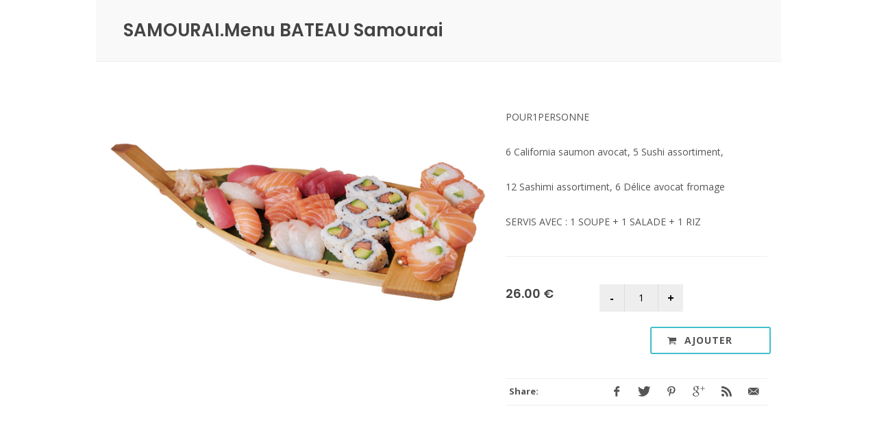

--- FILE ---
content_type: text/html; charset=UTF-8
request_url: http://www.to-sushi.fr/windows/detail_prod_iframe.php?IDArticle=174
body_size: 8432
content:
<!DOCTYPE html>
<!--[if IE 8]> <html lang="en" class="ie8"> <![endif]-->
<!--[if IE 9]> <html lang="en" class="ie9"> <![endif]-->
<!--[if !IE]><!--> <html lang="en"> <!--<![endif]-->
<head>
    <title>TO SUSHI - Détail de produit</title>

    <!-- Meta -->
    <meta charset="utf-8">
    <!--{{{ meta }}}-->
<meta name="author" content="zzhang" />
<meta name="generator" content="HUOBAN" />

<meta name="viewport" content="width=device-width, initial-scale=1.0">
<meta name="description" content="" />
<meta name="keywords" content="" />
<meta name="identifier-URL" content="http://www.to-sushi.fr" />
<meta name="publisher" content="TO SUSHI" />
<meta name="copyright" content="TO SUSHI" />
<meta name="reply-to" content="oitasushi78@gmail.com" />
<meta http-equiv="Cache-Control" content="no-cache">
<meta http-equiv="Pragma" content="no-cache">
<meta http-equiv="Expires" content="0">

<!--{{{ meta ios }}}-->

<meta name="apple-mobile-web-app-title" content="TO SUSHI" />

<meta name="viewport" content="width=device-width, initial-scale=1.0, maximum-scale=1.0, user-scalable=no">

<!-- Désactiver les barre menu de safari ios -->
<meta name="apple-mobile-web-app-capable" content="yes" />

<!-- Favicon -->
<link rel="shortcut icon" href="http://www.to-sushi.fr/favicon.ico" type="image/x-icon" />
<link rel="icon" type="image/png" href="http://www.to-sushi.fr/favicon.png" />

<!--{{{ base }}}-->
<base href="http://www.to-sushi.fr/">


<!-- Stylesheets
============================================= -->
<link href="https://fonts.googleapis.com/css?family=Cookie|Open+Sans:400,600,700,800,900|Poppins:300,400,500,600,700|Playfair+Display:400,400i,700,700i,900" rel="stylesheet">

<!-- CSS Customization -->
<link rel="stylesheet" href="http://www.to-sushi.fr/statics/css/style.all.min.css">
<!--[if lt IE 9]>
<script src="http://www.to-sushi.fr/statics/js/css3-mediaqueries.js"></script>
<![endif]-->

<link rel="stylesheet" href="http://www.to-sushi.fr/script/colors.php?color=e7272d" type="text/css" />

</head>


<body>
<div class="portfolio-ajax-modal">

    <div class="ajax-modal-title">
        <h2>SAMOURAI.Menu BATEAU Samourai</h2>
    </div>

    <div class="modal-padding clear-bottommargin clearfix">

        <div class="row">

            <!-- Portfolio Single Image
            ============================================= -->
            <div class="col-md-7 portfolio-single-image bottommargin">
                                    <img class="img-responsive" src="../savefiles/articles/art_image1_20230213191635.jpg" />
                            </div><!-- .portfolio-single-image end -->

            <!-- Portfolio Single Content
            ============================================= -->
            <div class="col-md-5 portfolio-single-content col_last bottommargin infos_produit_right">

                <div class="mask-produit-right" id="mask_popup_174"><button class="button button-border button-rounded button-aqua" type="button"><i class="icon-ok"></i> PRODUIT AJOUTÉ</button></div>
                <!-- Portfolio Single - Description
                ============================================= -->
                <p><p class="p1">POUR<span class="s1">1</span>PERSONNE</p>
<p class="p1">6 California saumon avocat, 5 Sushi assortiment,</p>
<p class="p1">12 Sashimi assortiment, 6 D&eacute;lice avocat fromage</p>
<p class="p1">SERVIS AVEC : 1 SOUPE + 1 SALADE + 1 RIZ</p></p>
                <!-- Portfolio Single - Description End -->

                <div class="line" style="margin: 40px 0;"></div>

                <!-- Portfolio Single - Allergenes
                ============================================= -->
                                <!-- Portfolio Single - Meta End -->


                <div class="detail-prod-choix">
                                    </div>


                <div class="row">
                    <div class="col-4">

                        <h4>
                            26.00&nbsp;€                        </h4>
                    </div>

                    <div class="col-8 text-right detail-prod-qte">
                        <div class="quantity clearfix">
                            <input type="button" value="-" class="minus" onclick="ModifQteProdCarte(174, 0);">
                            <input type="text" step="1" min="1" name="QteProd174" id="QteProd174" value="1" title="Qty" class="qty" size="4" />
                            <input type="button" value="+" class="plus" onclick="ModifQteProdCarte(174, 1);">
                        </div>
                    </div>
                    <div class="clear"></div>
                </div>
                <div class="clearfix"></div>

                <div class="detail-prod-bt-valider bottommargin-sm row">
                    <div class="col-6"><button onclick="parent.window.$.magnificPopup.close();" class="button button-3d button-black d-sm-none"><i class="icon-reply"></i> RETOUR</button></div>
                    <div class="col-6">
                    <a class="button_panier_off button btn-block button-border button-rounded button-aqua" onclick="VerifAjoutProdPanier(174, 1, '<?php echo 26; ?>');"><i class="icon-shopping-cart"></i><span> Ajouter</span></a>                    </div>
                    <div class="clear"></div>

                </div>


                <!-- Portfolio Single - Share
                ============================================= -->
                <div class="si-share clearfix">
                    <span>Share:</span>
                    <div>
                        <a onclick="window.open('https://www.facebook.com/sharer.php?u=http%3A%2F%2Fwww.to-sushi.fr%2Fwindows%2Fdetail_prod_iframe.php%3FIDArticle%3D174&display=popup', 'sharer', 'toolbar=0,status=0,width=548,height=325');" target="_parent" href="javascript: void(0)" class="social-icon si-borderless si-facebook">
                            <i class="icon-facebook"></i>
                            <i class="icon-facebook"></i>
                        </a>
                        <a onclick="window.open('http://twitter.com/home?status=http%3A%2F%2Fwww.to-sushi.fr%2Fwindows%2Fdetail_prod_iframe.php%3FIDArticle%3D174', 'sharer', 'toolbar=0,status=0,width=548,height=325');" target="_parent" href="javascript: void(0)" class="social-icon si-borderless si-twitter">
                            <i class="icon-twitter"></i>
                            <i class="icon-twitter"></i>
                        </a>
                        <a href="#" class="social-icon si-borderless si-pinterest">
                            <i class="icon-pinterest"></i>
                            <i class="icon-pinterest"></i>
                        </a>
                        <a onclick="window.open('https://www.google.com/bookmarks/mark?op=add&bkmk=http%3A%2F%2Fwww.to-sushi.fr%2Fwindows%2Fdetail_prod_iframe.php%3FIDArticle%3D174', 'sharer', 'toolbar=0,status=0,width=800,height=600');" target="_parent" href="javascript: void(0)" class="social-icon si-borderless si-gplus">
                            <i class="icon-gplus"></i>
                            <i class="icon-gplus"></i>
                        </a>
                        <a href="#" class="social-icon si-borderless si-rss">
                            <i class="icon-rss"></i>
                            <i class="icon-rss"></i>
                        </a>
                        <a href="#" class="social-icon si-borderless si-email3">
                            <i class="icon-email3"></i>
                            <i class="icon-email3"></i>
                        </a>
                    </div>
                </div>
                <!-- Portfolio Single - Share End -->

            </div><!-- .portfolio-single-content end -->

        </div>

    </div>
</div>
<!-- Go To Top
	============================================= -->
<div id="gotoTop" class="icon-line-arrow-up"></div>

<!-- External JavaScripts
	============================================= -->
<!-- JS Global Compulsory -->

<script type="text/javascript" src="http://www.to-sushi.fr/statics/js/global.min.js"></script>

<script type="text/javascript" src="https://cdn.jsdelivr.net/npm/cookie-bar/cookiebar-latest.min.js"></script></body>
</html>

--- FILE ---
content_type: application/javascript
request_url: http://www.to-sushi.fr/statics/js/global.min.js
body_size: 849041
content:
function sm_format_twitter(e){for(var t=[],i=0;i<e.length;i++){var n=e[i].user.screen_name,r=e[i].user.name,a=e[i].user.profile_image_url_https,s=e[i].text.replace(/((https?|s?ftp|ssh)\:\/\/[^"\s\<\>]*[^.,;'">\:\s\<\>\)\]\!])/g,function(e){return'<a href="'+e+'" target="_blank">'+e+"</a>"}).replace(/\B@([_a-z0-9]+)/gi,function(e){return e.charAt(0)+'<a href="https://twitter.com/'+e.substring(1)+'" target="_blank">'+e.substring(1)+"</a>"});t.push('<li><i class="icon-twitter"></i><a href="https://twitter.com/'+n+'" class="twitter-avatar" target="_blank"><img src="'+a+'" alt="'+r+'" title="'+r+'"></a><span>'+s+'</span><small><a href="https://twitter.com/'+n+"/statuses/"+e[i].id_str+'" target="_blank">'+relative_time(e[i].created_at)+"</a></small></li>")}return t.join("")}function sm_format_twitter2(e){for(var t=[],i=0;i<e.length;i++){var n=e[i].user.screen_name,r=e[i].text.replace(/((https?|s?ftp|ssh)\:\/\/[^"\s\<\>]*[^.,;'">\:\s\<\>\)\]\!])/g,function(e){return'<a href="'+e+'" target="_blank">'+e+"</a>"}).replace(/\B@([_a-z0-9]+)/gi,function(e){return e.charAt(0)+'<a href="https://twitter.com/'+e.substring(1)+'" target="_blank">'+e.substring(1)+"</a>"});t.push('<div class="slide"><span>'+r+'</span><small><a href="https://twitter.com/'+n+"/statuses/"+e[i].id_str+'" target="_blank">'+relative_time(e[i].created_at)+"</a></small></div>")}return t.join("")}function sm_format_twitter3(e){for(var t=[],i=0;i<e.length;i++){var n=e[i].user.screen_name,r=e[i].text.replace(/((https?|s?ftp|ssh)\:\/\/[^"\s\<\>]*[^.,;'">\:\s\<\>\)\]\!])/g,function(e){return'<a href="'+e+'" target="_blank">'+e+"</a>"}).replace(/\B@([_a-z0-9]+)/gi,function(e){return e.charAt(0)+'<a href="https://twitter.com/'+e.substring(1)+'" target="_blank">'+e.substring(1)+"</a>"});t.push('<div class="slide"><div class="testi-content"><p>'+r+'</p><div class="testi-meta"><span><a href="https://twitter.com/'+n+"/statuses/"+e[i].id_str+'" target="_blank">'+relative_time(e[i].created_at)+"</a></span></div></div></div>")}return t.join("")}function relative_time(e){var t=e.split(" ");e=t[1]+" "+t[2]+", "+t[5]+" "+t[3];var i=Date.parse(e),n=1<arguments.length?arguments[1]:new Date,r=parseInt((n.getTime()-i)/1e3);return(r+=60*n.getTimezoneOffset())<60?"less than a minute ago":r<120?"about a minute ago":r<3600?parseInt(r/60).toString()+" minutes ago":r<7200?"about an hour ago":r<86400?"about "+parseInt(r/3600).toString()+" hours ago":r<172800?"1 day ago":parseInt(r/86400).toString()+" days ago"}function onYouTubeIframeAPIReady(){ytp.YTAPIReady||(ytp.YTAPIReady=!0,jQuery(document).trigger("YTAPIReady"))}function uncamel(e){return e.replace(/([A-Z])/g,function(e){return"-"+e.toLowerCase()})}function setUnit(e,t){return"string"!=typeof e||e.match(/^[\-0-9\.]+jQuery/)?""+e+t:e}function setFilter(e,t,i){var n=uncamel(t),r=jQuery.browser.mozilla?"":jQuery.CSS.sfx;e[r+"filter"]=e[r+"filter"]||"",i=setUnit(i>jQuery.CSS.filters[t].max?jQuery.CSS.filters[t].max:i,jQuery.CSS.filters[t].unit),e[r+"filter"]+=n+"("+i+") ",delete e[t]}function isTouchSupported(){var e=nAgt.msMaxTouchPoints,t="ontouchstart"in document.createElement("div");return!(!e&&!t)}function isTouchSupported(){var e=nAgt.msMaxTouchPoints,t="ontouchstart"in document.createElement("div");return!(!e&&!t)}!function(e,t){"object"==typeof module&&"object"==typeof module.exports?module.exports=e.document?t(e,!0):function(e){if(!e.document)throw new Error("jQuery requires a window with a document");return t(e)}:t(e)}("undefined"!=typeof window?window:this,function(f,e){var c=[],u=c.slice,m=c.concat,o=c.push,r=c.indexOf,i={},t=i.toString,g=i.hasOwnProperty,v={},n="1.11.3",T=function(e,t){return new T.fn.init(e,t)},a=/^[\s\uFEFF\xA0]+|[\s\uFEFF\xA0]+$/g,s=/^-ms-/,l=/-([\da-z])/gi,d=function(e,t){return t.toUpperCase()};function h(e){var t="length"in e&&e.length,i=T.type(e);return"function"!==i&&!T.isWindow(e)&&(!(1!==e.nodeType||!t)||("array"===i||0===t||"number"==typeof t&&0<t&&t-1 in e))}T.fn=T.prototype={jquery:n,constructor:T,selector:"",length:0,toArray:function(){return u.call(this)},get:function(e){return null!=e?e<0?this[e+this.length]:this[e]:u.call(this)},pushStack:function(e){var t=T.merge(this.constructor(),e);return t.prevObject=this,t.context=this.context,t},each:function(e,t){return T.each(this,e,t)},map:function(i){return this.pushStack(T.map(this,function(e,t){return i.call(e,t,e)}))},slice:function(){return this.pushStack(u.apply(this,arguments))},first:function(){return this.eq(0)},last:function(){return this.eq(-1)},eq:function(e){var t=this.length,i=+e+(e<0?t:0);return this.pushStack(0<=i&&i<t?[this[i]]:[])},end:function(){return this.prevObject||this.constructor(null)},push:o,sort:c.sort,splice:c.splice},T.extend=T.fn.extend=function(){var e,t,i,n,r,a,s=arguments[0]||{},o=1,l=arguments.length,d=!1;for("boolean"==typeof s&&(d=s,s=arguments[o]||{},o++),"object"==typeof s||T.isFunction(s)||(s={}),o===l&&(s=this,o--);o<l;o++)if(null!=(r=arguments[o]))for(n in r)e=s[n],s!==(i=r[n])&&(d&&i&&(T.isPlainObject(i)||(t=T.isArray(i)))?(a=t?(t=!1,e&&T.isArray(e)?e:[]):e&&T.isPlainObject(e)?e:{},s[n]=T.extend(d,a,i)):void 0!==i&&(s[n]=i));return s},T.extend({expando:"jQuery"+(n+Math.random()).replace(/\D/g,""),isReady:!0,error:function(e){throw new Error(e)},noop:function(){},isFunction:function(e){return"function"===T.type(e)},isArray:Array.isArray||function(e){return"array"===T.type(e)},isWindow:function(e){return null!=e&&e==e.window},isNumeric:function(e){return!T.isArray(e)&&0<=e-parseFloat(e)+1},isEmptyObject:function(e){var t;for(t in e)return!1;return!0},isPlainObject:function(e){var t;if(!e||"object"!==T.type(e)||e.nodeType||T.isWindow(e))return!1;try{if(e.constructor&&!g.call(e,"constructor")&&!g.call(e.constructor.prototype,"isPrototypeOf"))return!1}catch(e){return!1}if(v.ownLast)for(t in e)return g.call(e,t);for(t in e);return void 0===t||g.call(e,t)},type:function(e){return null==e?e+"":"object"==typeof e||"function"==typeof e?i[t.call(e)]||"object":typeof e},globalEval:function(e){e&&T.trim(e)&&(f.execScript||function(e){f.eval.call(f,e)})(e)},camelCase:function(e){return e.replace(s,"ms-").replace(l,d)},nodeName:function(e,t){return e.nodeName&&e.nodeName.toLowerCase()===t.toLowerCase()},each:function(e,t,i){var n=0,r=e.length,a=h(e);if(i){if(a)for(;n<r&&!1!==t.apply(e[n],i);n++);else for(n in e)if(!1===t.apply(e[n],i))break}else if(a)for(;n<r&&!1!==t.call(e[n],n,e[n]);n++);else for(n in e)if(!1===t.call(e[n],n,e[n]))break;return e},trim:function(e){return null==e?"":(e+"").replace(a,"")},makeArray:function(e,t){var i=t||[];return null!=e&&(h(Object(e))?T.merge(i,"string"==typeof e?[e]:e):o.call(i,e)),i},inArray:function(e,t,i){var n;if(t){if(r)return r.call(t,e,i);for(n=t.length,i=i?i<0?Math.max(0,n+i):i:0;i<n;i++)if(i in t&&t[i]===e)return i}return-1},merge:function(e,t){for(var i=+t.length,n=0,r=e.length;n<i;)e[r++]=t[n++];if(i!=i)for(;void 0!==t[n];)e[r++]=t[n++];return e.length=r,e},grep:function(e,t,i){for(var n=[],r=0,a=e.length,s=!i;r<a;r++)!t(e[r],r)!==s&&n.push(e[r]);return n},map:function(e,t,i){var n,r=0,a=e.length,s=[];if(h(e))for(;r<a;r++)null!=(n=t(e[r],r,i))&&s.push(n);else for(r in e)null!=(n=t(e[r],r,i))&&s.push(n);return m.apply([],s)},guid:1,proxy:function(e,t){var i,n,r;return"string"==typeof t&&(r=e[t],t=e,e=r),T.isFunction(e)?(i=u.call(arguments,2),(n=function(){return e.apply(t||this,i.concat(u.call(arguments)))}).guid=e.guid=e.guid||T.guid++,n):void 0},now:function(){return+new Date},support:v}),T.each("Boolean Number String Function Array Date RegExp Object Error".split(" "),function(e,t){i["[object "+t+"]"]=t.toLowerCase()});var p=function(i){var e,f,w,a,n,m,c,g,x,d,u,v,C,r,y,b,s,o,T,_="sizzle"+1*new Date,S=i.document,E=0,h=0,l=ae(),p=ae(),k=ae(),P=function(e,t){return e===t&&(u=!0),0},I={}.hasOwnProperty,t=[],O=t.pop,j=t.push,A=t.push,M=t.slice,D=function(e,t){for(var i=0,n=e.length;i<n;i++)if(e[i]===t)return i;return-1},N="checked|selected|async|autofocus|autoplay|controls|defer|disabled|hidden|ismap|loop|multiple|open|readonly|required|scoped",L="[\\x20\\t\\r\\n\\f]",z="(?:\\\\.|[\\w-]|[^\\x00-\\xa0])+",F=z.replace("w","w#"),$="\\["+L+"*("+z+")(?:"+L+"*([*^$|!~]?=)"+L+"*(?:'((?:\\\\.|[^\\\\'])*)'|\"((?:\\\\.|[^\\\\\"])*)\"|("+F+"))|)"+L+"*\\]",Y=":("+z+")(?:\\((('((?:\\\\.|[^\\\\'])*)'|\"((?:\\\\.|[^\\\\\"])*)\")|((?:\\\\.|[^\\\\()[\\]]|"+$+")*)|.*)\\)|)",Q=new RegExp(L+"+","g"),H=new RegExp("^"+L+"+|((?:^|[^\\\\])(?:\\\\.)*)"+L+"+$","g"),R=new RegExp("^"+L+"*,"+L+"*"),B=new RegExp("^"+L+"*([>+~]|"+L+")"+L+"*"),q=new RegExp("="+L+"*([^\\]'\"]*?)"+L+"*\\]","g"),W=new RegExp(Y),V=new RegExp("^"+F+"$"),U={ID:new RegExp("^#("+z+")"),CLASS:new RegExp("^\\.("+z+")"),TAG:new RegExp("^("+z.replace("w","w*")+")"),ATTR:new RegExp("^"+$),PSEUDO:new RegExp("^"+Y),CHILD:new RegExp("^:(only|first|last|nth|nth-last)-(child|of-type)(?:\\("+L+"*(even|odd|(([+-]|)(\\d*)n|)"+L+"*(?:([+-]|)"+L+"*(\\d+)|))"+L+"*\\)|)","i"),bool:new RegExp("^(?:"+N+")$","i"),needsContext:new RegExp("^"+L+"*[>+~]|:(even|odd|eq|gt|lt|nth|first|last)(?:\\("+L+"*((?:-\\d)?\\d*)"+L+"*\\)|)(?=[^-]|$)","i")},G=/^(?:input|select|textarea|button)$/i,X=/^h\d$/i,K=/^[^{]+\{\s*\[native \w/,J=/^(?:#([\w-]+)|(\w+)|\.([\w-]+))$/,Z=/[+~]/,ee=/'|\\/g,te=new RegExp("\\\\([\\da-f]{1,6}"+L+"?|("+L+")|.)","ig"),ie=function(e,t,i){var n="0x"+t-65536;return n!=n||i?t:n<0?String.fromCharCode(n+65536):String.fromCharCode(n>>10|55296,1023&n|56320)},ne=function(){v()};try{A.apply(t=M.call(S.childNodes),S.childNodes),t[S.childNodes.length].nodeType}catch(e){A={apply:t.length?function(e,t){j.apply(e,M.call(t))}:function(e,t){for(var i=e.length,n=0;e[i++]=t[n++];);e.length=i-1}}}function re(e,t,i,n){var r,a,s,o,l,d,u,c,h,p;if((t?t.ownerDocument||t:S)!==C&&v(t),i=i||[],o=(t=t||C).nodeType,"string"!=typeof e||!e||1!==o&&9!==o&&11!==o)return i;if(!n&&y){if(11!==o&&(r=J.exec(e)))if(s=r[1]){if(9===o){if(!(a=t.getElementById(s))||!a.parentNode)return i;if(a.id===s)return i.push(a),i}else if(t.ownerDocument&&(a=t.ownerDocument.getElementById(s))&&T(t,a)&&a.id===s)return i.push(a),i}else{if(r[2])return A.apply(i,t.getElementsByTagName(e)),i;if((s=r[3])&&f.getElementsByClassName)return A.apply(i,t.getElementsByClassName(s)),i}if(f.qsa&&(!b||!b.test(e))){if(c=u=_,h=t,p=1!==o&&e,1===o&&"object"!==t.nodeName.toLowerCase()){for(d=m(e),(u=t.getAttribute("id"))?c=u.replace(ee,"\\$&"):t.setAttribute("id",c),c="[id='"+c+"'] ",l=d.length;l--;)d[l]=c+me(d[l]);h=Z.test(e)&&pe(t.parentNode)||t,p=d.join(",")}if(p)try{return A.apply(i,h.querySelectorAll(p)),i}catch(e){}finally{u||t.removeAttribute("id")}}}return g(e.replace(H,"$1"),t,i,n)}function ae(){var n=[];return function e(t,i){return n.push(t+" ")>w.cacheLength&&delete e[n.shift()],e[t+" "]=i}}function se(e){return e[_]=!0,e}function oe(e){var t=C.createElement("div");try{return!!e(t)}catch(e){return!1}finally{t.parentNode&&t.parentNode.removeChild(t),t=null}}function le(e,t){for(var i=e.split("|"),n=e.length;n--;)w.attrHandle[i[n]]=t}function de(e,t){var i=t&&e,n=i&&1===e.nodeType&&1===t.nodeType&&(~t.sourceIndex||1<<31)-(~e.sourceIndex||1<<31);if(n)return n;if(i)for(;i=i.nextSibling;)if(i===t)return-1;return e?1:-1}function ue(t){return function(e){return"input"===e.nodeName.toLowerCase()&&e.type===t}}function ce(i){return function(e){var t=e.nodeName.toLowerCase();return("input"===t||"button"===t)&&e.type===i}}function he(s){return se(function(a){return a=+a,se(function(e,t){for(var i,n=s([],e.length,a),r=n.length;r--;)e[i=n[r]]&&(e[i]=!(t[i]=e[i]))})})}function pe(e){return e&&void 0!==e.getElementsByTagName&&e}for(e in f=re.support={},n=re.isXML=function(e){var t=e&&(e.ownerDocument||e).documentElement;return!!t&&"HTML"!==t.nodeName},v=re.setDocument=function(e){var t,i,l=e?e.ownerDocument||e:S;return l!==C&&9===l.nodeType&&l.documentElement?(r=(C=l).documentElement,(i=l.defaultView)&&i!==i.top&&(i.addEventListener?i.addEventListener("unload",ne,!1):i.attachEvent&&i.attachEvent("onunload",ne)),y=!n(l),f.attributes=oe(function(e){return e.className="i",!e.getAttribute("className")}),f.getElementsByTagName=oe(function(e){return e.appendChild(l.createComment("")),!e.getElementsByTagName("*").length}),f.getElementsByClassName=K.test(l.getElementsByClassName),f.getById=oe(function(e){return r.appendChild(e).id=_,!l.getElementsByName||!l.getElementsByName(_).length}),f.getById?(w.find.ID=function(e,t){if(void 0!==t.getElementById&&y){var i=t.getElementById(e);return i&&i.parentNode?[i]:[]}},w.filter.ID=function(e){var t=e.replace(te,ie);return function(e){return e.getAttribute("id")===t}}):(delete w.find.ID,w.filter.ID=function(e){var i=e.replace(te,ie);return function(e){var t=void 0!==e.getAttributeNode&&e.getAttributeNode("id");return t&&t.value===i}}),w.find.TAG=f.getElementsByTagName?function(e,t){return void 0!==t.getElementsByTagName?t.getElementsByTagName(e):f.qsa?t.querySelectorAll(e):void 0}:function(e,t){var i,n=[],r=0,a=t.getElementsByTagName(e);if("*"!==e)return a;for(;i=a[r++];)1===i.nodeType&&n.push(i);return n},w.find.CLASS=f.getElementsByClassName&&function(e,t){return y?t.getElementsByClassName(e):void 0},s=[],b=[],(f.qsa=K.test(l.querySelectorAll))&&(oe(function(e){r.appendChild(e).innerHTML="<a id='"+_+"'></a><select id='"+_+"-\f]' msallowcapture=''><option selected=''></option></select>",e.querySelectorAll("[msallowcapture^='']").length&&b.push("[*^$]="+L+"*(?:''|\"\")"),e.querySelectorAll("[selected]").length||b.push("\\["+L+"*(?:value|"+N+")"),e.querySelectorAll("[id~="+_+"-]").length||b.push("~="),e.querySelectorAll(":checked").length||b.push(":checked"),e.querySelectorAll("a#"+_+"+*").length||b.push(".#.+[+~]")}),oe(function(e){var t=l.createElement("input");t.setAttribute("type","hidden"),e.appendChild(t).setAttribute("name","D"),e.querySelectorAll("[name=d]").length&&b.push("name"+L+"*[*^$|!~]?="),e.querySelectorAll(":enabled").length||b.push(":enabled",":disabled"),e.querySelectorAll("*,:x"),b.push(",.*:")})),(f.matchesSelector=K.test(o=r.matches||r.webkitMatchesSelector||r.mozMatchesSelector||r.oMatchesSelector||r.msMatchesSelector))&&oe(function(e){f.disconnectedMatch=o.call(e,"div"),o.call(e,"[s!='']:x"),s.push("!=",Y)}),b=b.length&&new RegExp(b.join("|")),s=s.length&&new RegExp(s.join("|")),t=K.test(r.compareDocumentPosition),T=t||K.test(r.contains)?function(e,t){var i=9===e.nodeType?e.documentElement:e,n=t&&t.parentNode;return e===n||!(!n||1!==n.nodeType||!(i.contains?i.contains(n):e.compareDocumentPosition&&16&e.compareDocumentPosition(n)))}:function(e,t){if(t)for(;t=t.parentNode;)if(t===e)return!0;return!1},P=t?function(e,t){if(e===t)return u=!0,0;var i=!e.compareDocumentPosition-!t.compareDocumentPosition;return i||(1&(i=(e.ownerDocument||e)===(t.ownerDocument||t)?e.compareDocumentPosition(t):1)||!f.sortDetached&&t.compareDocumentPosition(e)===i?e===l||e.ownerDocument===S&&T(S,e)?-1:t===l||t.ownerDocument===S&&T(S,t)?1:d?D(d,e)-D(d,t):0:4&i?-1:1)}:function(e,t){if(e===t)return u=!0,0;var i,n=0,r=e.parentNode,a=t.parentNode,s=[e],o=[t];if(!r||!a)return e===l?-1:t===l?1:r?-1:a?1:d?D(d,e)-D(d,t):0;if(r===a)return de(e,t);for(i=e;i=i.parentNode;)s.unshift(i);for(i=t;i=i.parentNode;)o.unshift(i);for(;s[n]===o[n];)n++;return n?de(s[n],o[n]):s[n]===S?-1:o[n]===S?1:0},l):C},re.matches=function(e,t){return re(e,null,null,t)},re.matchesSelector=function(e,t){if((e.ownerDocument||e)!==C&&v(e),t=t.replace(q,"='$1']"),!(!f.matchesSelector||!y||s&&s.test(t)||b&&b.test(t)))try{var i=o.call(e,t);if(i||f.disconnectedMatch||e.document&&11!==e.document.nodeType)return i}catch(e){}return 0<re(t,C,null,[e]).length},re.contains=function(e,t){return(e.ownerDocument||e)!==C&&v(e),T(e,t)},re.attr=function(e,t){(e.ownerDocument||e)!==C&&v(e);var i=w.attrHandle[t.toLowerCase()],n=i&&I.call(w.attrHandle,t.toLowerCase())?i(e,t,!y):void 0;return void 0!==n?n:f.attributes||!y?e.getAttribute(t):(n=e.getAttributeNode(t))&&n.specified?n.value:null},re.error=function(e){throw new Error("Syntax error, unrecognized expression: "+e)},re.uniqueSort=function(e){var t,i=[],n=0,r=0;if(u=!f.detectDuplicates,d=!f.sortStable&&e.slice(0),e.sort(P),u){for(;t=e[r++];)t===e[r]&&(n=i.push(r));for(;n--;)e.splice(i[n],1)}return d=null,e},a=re.getText=function(e){var t,i="",n=0,r=e.nodeType;if(r){if(1===r||9===r||11===r){if("string"==typeof e.textContent)return e.textContent;for(e=e.firstChild;e;e=e.nextSibling)i+=a(e)}else if(3===r||4===r)return e.nodeValue}else for(;t=e[n++];)i+=a(t);return i},(w=re.selectors={cacheLength:50,createPseudo:se,match:U,attrHandle:{},find:{},relative:{">":{dir:"parentNode",first:!0}," ":{dir:"parentNode"},"+":{dir:"previousSibling",first:!0},"~":{dir:"previousSibling"}},preFilter:{ATTR:function(e){return e[1]=e[1].replace(te,ie),e[3]=(e[3]||e[4]||e[5]||"").replace(te,ie),"~="===e[2]&&(e[3]=" "+e[3]+" "),e.slice(0,4)},CHILD:function(e){return e[1]=e[1].toLowerCase(),"nth"===e[1].slice(0,3)?(e[3]||re.error(e[0]),e[4]=+(e[4]?e[5]+(e[6]||1):2*("even"===e[3]||"odd"===e[3])),e[5]=+(e[7]+e[8]||"odd"===e[3])):e[3]&&re.error(e[0]),e},PSEUDO:function(e){var t,i=!e[6]&&e[2];return U.CHILD.test(e[0])?null:(e[3]?e[2]=e[4]||e[5]||"":i&&W.test(i)&&(t=m(i,!0))&&(t=i.indexOf(")",i.length-t)-i.length)&&(e[0]=e[0].slice(0,t),e[2]=i.slice(0,t)),e.slice(0,3))}},filter:{TAG:function(e){var t=e.replace(te,ie).toLowerCase();return"*"===e?function(){return!0}:function(e){return e.nodeName&&e.nodeName.toLowerCase()===t}},CLASS:function(e){var t=l[e+" "];return t||(t=new RegExp("(^|"+L+")"+e+"("+L+"|$)"))&&l(e,function(e){return t.test("string"==typeof e.className&&e.className||void 0!==e.getAttribute&&e.getAttribute("class")||"")})},ATTR:function(i,n,r){return function(e){var t=re.attr(e,i);return null==t?"!="===n:!n||(t+="","="===n?t===r:"!="===n?t!==r:"^="===n?r&&0===t.indexOf(r):"*="===n?r&&-1<t.indexOf(r):"$="===n?r&&t.slice(-r.length)===r:"~="===n?-1<(" "+t.replace(Q," ")+" ").indexOf(r):"|="===n&&(t===r||t.slice(0,r.length+1)===r+"-"))}},CHILD:function(p,e,t,f,m){var g="nth"!==p.slice(0,3),v="last"!==p.slice(-4),y="of-type"===e;return 1===f&&0===m?function(e){return!!e.parentNode}:function(e,t,i){var n,r,a,s,o,l,d=g!==v?"nextSibling":"previousSibling",u=e.parentNode,c=y&&e.nodeName.toLowerCase(),h=!i&&!y;if(u){if(g){for(;d;){for(a=e;a=a[d];)if(y?a.nodeName.toLowerCase()===c:1===a.nodeType)return!1;l=d="only"===p&&!l&&"nextSibling"}return!0}if(l=[v?u.firstChild:u.lastChild],v&&h){for(o=(n=(r=u[_]||(u[_]={}))[p]||[])[0]===E&&n[1],s=n[0]===E&&n[2],a=o&&u.childNodes[o];a=++o&&a&&a[d]||(s=o=0)||l.pop();)if(1===a.nodeType&&++s&&a===e){r[p]=[E,o,s];break}}else if(h&&(n=(e[_]||(e[_]={}))[p])&&n[0]===E)s=n[1];else for(;(a=++o&&a&&a[d]||(s=o=0)||l.pop())&&((y?a.nodeName.toLowerCase()!==c:1!==a.nodeType)||!++s||(h&&((a[_]||(a[_]={}))[p]=[E,s]),a!==e)););return(s-=m)===f||s%f==0&&0<=s/f}}},PSEUDO:function(e,a){var t,s=w.pseudos[e]||w.setFilters[e.toLowerCase()]||re.error("unsupported pseudo: "+e);return s[_]?s(a):1<s.length?(t=[e,e,"",a],w.setFilters.hasOwnProperty(e.toLowerCase())?se(function(e,t){for(var i,n=s(e,a),r=n.length;r--;)e[i=D(e,n[r])]=!(t[i]=n[r])}):function(e){return s(e,0,t)}):s}},pseudos:{not:se(function(e){var n=[],r=[],o=c(e.replace(H,"$1"));return o[_]?se(function(e,t,i,n){for(var r,a=o(e,null,n,[]),s=e.length;s--;)(r=a[s])&&(e[s]=!(t[s]=r))}):function(e,t,i){return n[0]=e,o(n,null,i,r),n[0]=null,!r.pop()}}),has:se(function(t){return function(e){return 0<re(t,e).length}}),contains:se(function(t){return t=t.replace(te,ie),function(e){return-1<(e.textContent||e.innerText||a(e)).indexOf(t)}}),lang:se(function(i){return V.test(i||"")||re.error("unsupported lang: "+i),i=i.replace(te,ie).toLowerCase(),function(e){var t;do{if(t=y?e.lang:e.getAttribute("xml:lang")||e.getAttribute("lang"))return(t=t.toLowerCase())===i||0===t.indexOf(i+"-")}while((e=e.parentNode)&&1===e.nodeType);return!1}}),target:function(e){var t=i.location&&i.location.hash;return t&&t.slice(1)===e.id},root:function(e){return e===r},focus:function(e){return e===C.activeElement&&(!C.hasFocus||C.hasFocus())&&!!(e.type||e.href||~e.tabIndex)},enabled:function(e){return!1===e.disabled},disabled:function(e){return!0===e.disabled},checked:function(e){var t=e.nodeName.toLowerCase();return"input"===t&&!!e.checked||"option"===t&&!!e.selected},selected:function(e){return e.parentNode&&e.parentNode.selectedIndex,!0===e.selected},empty:function(e){for(e=e.firstChild;e;e=e.nextSibling)if(e.nodeType<6)return!1;return!0},parent:function(e){return!w.pseudos.empty(e)},header:function(e){return X.test(e.nodeName)},input:function(e){return G.test(e.nodeName)},button:function(e){var t=e.nodeName.toLowerCase();return"input"===t&&"button"===e.type||"button"===t},text:function(e){var t;return"input"===e.nodeName.toLowerCase()&&"text"===e.type&&(null==(t=e.getAttribute("type"))||"text"===t.toLowerCase())},first:he(function(){return[0]}),last:he(function(e,t){return[t-1]}),eq:he(function(e,t,i){return[i<0?i+t:i]}),even:he(function(e,t){for(var i=0;i<t;i+=2)e.push(i);return e}),odd:he(function(e,t){for(var i=1;i<t;i+=2)e.push(i);return e}),lt:he(function(e,t,i){for(var n=i<0?i+t:i;0<=--n;)e.push(n);return e}),gt:he(function(e,t,i){for(var n=i<0?i+t:i;++n<t;)e.push(n);return e})}}).pseudos.nth=w.pseudos.eq,{radio:!0,checkbox:!0,file:!0,password:!0,image:!0})w.pseudos[e]=ue(e);for(e in{submit:!0,reset:!0})w.pseudos[e]=ce(e);function fe(){}function me(e){for(var t=0,i=e.length,n="";t<i;t++)n+=e[t].value;return n}function ge(s,e,t){var o=e.dir,l=t&&"parentNode"===o,d=h++;return e.first?function(e,t,i){for(;e=e[o];)if(1===e.nodeType||l)return s(e,t,i)}:function(e,t,i){var n,r,a=[E,d];if(i){for(;e=e[o];)if((1===e.nodeType||l)&&s(e,t,i))return!0}else for(;e=e[o];)if(1===e.nodeType||l){if((n=(r=e[_]||(e[_]={}))[o])&&n[0]===E&&n[1]===d)return a[2]=n[2];if((r[o]=a)[2]=s(e,t,i))return!0}}}function ve(r){return 1<r.length?function(e,t,i){for(var n=r.length;n--;)if(!r[n](e,t,i))return!1;return!0}:r[0]}function ye(e,t,i,n,r){for(var a,s=[],o=0,l=e.length,d=null!=t;o<l;o++)(a=e[o])&&(!i||i(a,n,r))&&(s.push(a),d&&t.push(o));return s}function be(p,f,m,g,v,e){return g&&!g[_]&&(g=be(g)),v&&!v[_]&&(v=be(v,e)),se(function(e,t,i,n){var r,a,s,o=[],l=[],d=t.length,u=e||function(e,t,i){for(var n=0,r=t.length;n<r;n++)re(e,t[n],i);return i}(f||"*",i.nodeType?[i]:i,[]),c=!p||!e&&f?u:ye(u,o,p,i,n),h=m?v||(e?p:d||g)?[]:t:c;if(m&&m(c,h,i,n),g)for(r=ye(h,l),g(r,[],i,n),a=r.length;a--;)(s=r[a])&&(h[l[a]]=!(c[l[a]]=s));if(e){if(v||p){if(v){for(r=[],a=h.length;a--;)(s=h[a])&&r.push(c[a]=s);v(null,h=[],r,n)}for(a=h.length;a--;)(s=h[a])&&-1<(r=v?D(e,s):o[a])&&(e[r]=!(t[r]=s))}}else h=ye(h===t?h.splice(d,h.length):h),v?v(null,t,h,n):A.apply(t,h)})}function we(e){for(var r,t,i,n=e.length,a=w.relative[e[0].type],s=a||w.relative[" "],o=a?1:0,l=ge(function(e){return e===r},s,!0),d=ge(function(e){return-1<D(r,e)},s,!0),u=[function(e,t,i){var n=!a&&(i||t!==x)||((r=t).nodeType?l(e,t,i):d(e,t,i));return r=null,n}];o<n;o++)if(t=w.relative[e[o].type])u=[ge(ve(u),t)];else{if((t=w.filter[e[o].type].apply(null,e[o].matches))[_]){for(i=++o;i<n&&!w.relative[e[i].type];i++);return be(1<o&&ve(u),1<o&&me(e.slice(0,o-1).concat({value:" "===e[o-2].type?"*":""})).replace(H,"$1"),t,o<i&&we(e.slice(o,i)),i<n&&we(e=e.slice(i)),i<n&&me(e))}u.push(t)}return ve(u)}return fe.prototype=w.filters=w.pseudos,w.setFilters=new fe,m=re.tokenize=function(e,t){var i,n,r,a,s,o,l,d=p[e+" "];if(d)return t?0:d.slice(0);for(s=e,o=[],l=w.preFilter;s;){for(a in(!i||(n=R.exec(s)))&&(n&&(s=s.slice(n[0].length)||s),o.push(r=[])),i=!1,(n=B.exec(s))&&(i=n.shift(),r.push({value:i,type:n[0].replace(H," ")}),s=s.slice(i.length)),w.filter)!(n=U[a].exec(s))||l[a]&&!(n=l[a](n))||(i=n.shift(),r.push({value:i,type:a,matches:n}),s=s.slice(i.length));if(!i)break}return t?s.length:s?re.error(e):p(e,o).slice(0)},c=re.compile=function(e,t){var i,g,v,y,b,n,r=[],a=[],s=k[e+" "];if(!s){for(t||(t=m(e)),i=t.length;i--;)(s=we(t[i]))[_]?r.push(s):a.push(s);(s=k(e,(g=a,y=0<(v=r).length,b=0<g.length,n=function(e,t,i,n,r){var a,s,o,l=0,d="0",u=e&&[],c=[],h=x,p=e||b&&w.find.TAG("*",r),f=E+=null==h?1:Math.random()||.1,m=p.length;for(r&&(x=t!==C&&t);d!==m&&null!=(a=p[d]);d++){if(b&&a){for(s=0;o=g[s++];)if(o(a,t,i)){n.push(a);break}r&&(E=f)}y&&((a=!o&&a)&&l--,e&&u.push(a))}if(l+=d,y&&d!==l){for(s=0;o=v[s++];)o(u,c,t,i);if(e){if(0<l)for(;d--;)u[d]||c[d]||(c[d]=O.call(n));c=ye(c)}A.apply(n,c),r&&!e&&0<c.length&&1<l+v.length&&re.uniqueSort(n)}return r&&(E=f,x=h),u},y?se(n):n))).selector=e}return s},g=re.select=function(e,t,i,n){var r,a,s,o,l,d="function"==typeof e&&e,u=!n&&m(e=d.selector||e);if(i=i||[],1===u.length){if(2<(a=u[0]=u[0].slice(0)).length&&"ID"===(s=a[0]).type&&f.getById&&9===t.nodeType&&y&&w.relative[a[1].type]){if(!(t=(w.find.ID(s.matches[0].replace(te,ie),t)||[])[0]))return i;d&&(t=t.parentNode),e=e.slice(a.shift().value.length)}for(r=U.needsContext.test(e)?0:a.length;r--&&(s=a[r],!w.relative[o=s.type]);)if((l=w.find[o])&&(n=l(s.matches[0].replace(te,ie),Z.test(a[0].type)&&pe(t.parentNode)||t))){if(a.splice(r,1),!(e=n.length&&me(a)))return A.apply(i,n),i;break}}return(d||c(e,u))(n,t,!y,i,Z.test(e)&&pe(t.parentNode)||t),i},f.sortStable=_.split("").sort(P).join("")===_,f.detectDuplicates=!!u,v(),f.sortDetached=oe(function(e){return 1&e.compareDocumentPosition(C.createElement("div"))}),oe(function(e){return e.innerHTML="<a href='#'></a>","#"===e.firstChild.getAttribute("href")})||le("type|href|height|width",function(e,t,i){return i?void 0:e.getAttribute(t,"type"===t.toLowerCase()?1:2)}),f.attributes&&oe(function(e){return e.innerHTML="<input/>",e.firstChild.setAttribute("value",""),""===e.firstChild.getAttribute("value")})||le("value",function(e,t,i){return i||"input"!==e.nodeName.toLowerCase()?void 0:e.defaultValue}),oe(function(e){return null==e.getAttribute("disabled")})||le(N,function(e,t,i){var n;return i?void 0:!0===e[t]?t.toLowerCase():(n=e.getAttributeNode(t))&&n.specified?n.value:null}),re}(f);T.find=p,T.expr=p.selectors,T.expr[":"]=T.expr.pseudos,T.unique=p.uniqueSort,T.text=p.getText,T.isXMLDoc=p.isXML,T.contains=p.contains;var y=T.expr.match.needsContext,b=/^<(\w+)\s*\/?>(?:<\/\1>|)$/,w=/^.[^:#\[\.,]*$/;function x(e,i,n){if(T.isFunction(i))return T.grep(e,function(e,t){return!!i.call(e,t,e)!==n});if(i.nodeType)return T.grep(e,function(e){return e===i!==n});if("string"==typeof i){if(w.test(i))return T.filter(i,e,n);i=T.filter(i,e)}return T.grep(e,function(e){return 0<=T.inArray(e,i)!==n})}T.filter=function(e,t,i){var n=t[0];return i&&(e=":not("+e+")"),1===t.length&&1===n.nodeType?T.find.matchesSelector(n,e)?[n]:[]:T.find.matches(e,T.grep(t,function(e){return 1===e.nodeType}))},T.fn.extend({find:function(e){var t,i=[],n=this,r=n.length;if("string"!=typeof e)return this.pushStack(T(e).filter(function(){for(t=0;t<r;t++)if(T.contains(n[t],this))return!0}));for(t=0;t<r;t++)T.find(e,n[t],i);return(i=this.pushStack(1<r?T.unique(i):i)).selector=this.selector?this.selector+" "+e:e,i},filter:function(e){return this.pushStack(x(this,e||[],!1))},not:function(e){return this.pushStack(x(this,e||[],!0))},is:function(e){return!!x(this,"string"==typeof e&&y.test(e)?T(e):e||[],!1).length}});var C,_=f.document,S=/^(?:\s*(<[\w\W]+>)[^>]*|#([\w-]*))$/;(T.fn.init=function(e,t){var i,n;if(!e)return this;if("string"!=typeof e)return e.nodeType?(this.context=this[0]=e,this.length=1,this):T.isFunction(e)?void 0!==C.ready?C.ready(e):e(T):(void 0!==e.selector&&(this.selector=e.selector,this.context=e.context),T.makeArray(e,this));if(!(i="<"===e.charAt(0)&&">"===e.charAt(e.length-1)&&3<=e.length?[null,e,null]:S.exec(e))||!i[1]&&t)return!t||t.jquery?(t||C).find(e):this.constructor(t).find(e);if(i[1]){if(t=t instanceof T?t[0]:t,T.merge(this,T.parseHTML(i[1],t&&t.nodeType?t.ownerDocument||t:_,!0)),b.test(i[1])&&T.isPlainObject(t))for(i in t)T.isFunction(this[i])?this[i](t[i]):this.attr(i,t[i]);return this}if((n=_.getElementById(i[2]))&&n.parentNode){if(n.id!==i[2])return C.find(e);this.length=1,this[0]=n}return this.context=_,this.selector=e,this}).prototype=T.fn,C=T(_);var E=/^(?:parents|prev(?:Until|All))/,k={children:!0,contents:!0,next:!0,prev:!0};function P(e,t){for(;(e=e[t])&&1!==e.nodeType;);return e}T.extend({dir:function(e,t,i){for(var n=[],r=e[t];r&&9!==r.nodeType&&(void 0===i||1!==r.nodeType||!T(r).is(i));)1===r.nodeType&&n.push(r),r=r[t];return n},sibling:function(e,t){for(var i=[];e;e=e.nextSibling)1===e.nodeType&&e!==t&&i.push(e);return i}}),T.fn.extend({has:function(e){var t,i=T(e,this),n=i.length;return this.filter(function(){for(t=0;t<n;t++)if(T.contains(this,i[t]))return!0})},closest:function(e,t){for(var i,n=0,r=this.length,a=[],s=y.test(e)||"string"!=typeof e?T(e,t||this.context):0;n<r;n++)for(i=this[n];i&&i!==t;i=i.parentNode)if(i.nodeType<11&&(s?-1<s.index(i):1===i.nodeType&&T.find.matchesSelector(i,e))){a.push(i);break}return this.pushStack(1<a.length?T.unique(a):a)},index:function(e){return e?"string"==typeof e?T.inArray(this[0],T(e)):T.inArray(e.jquery?e[0]:e,this):this[0]&&this[0].parentNode?this.first().prevAll().length:-1},add:function(e,t){return this.pushStack(T.unique(T.merge(this.get(),T(e,t))))},addBack:function(e){return this.add(null==e?this.prevObject:this.prevObject.filter(e))}}),T.each({parent:function(e){var t=e.parentNode;return t&&11!==t.nodeType?t:null},parents:function(e){return T.dir(e,"parentNode")},parentsUntil:function(e,t,i){return T.dir(e,"parentNode",i)},next:function(e){return P(e,"nextSibling")},prev:function(e){return P(e,"previousSibling")},nextAll:function(e){return T.dir(e,"nextSibling")},prevAll:function(e){return T.dir(e,"previousSibling")},nextUntil:function(e,t,i){return T.dir(e,"nextSibling",i)},prevUntil:function(e,t,i){return T.dir(e,"previousSibling",i)},siblings:function(e){return T.sibling((e.parentNode||{}).firstChild,e)},children:function(e){return T.sibling(e.firstChild)},contents:function(e){return T.nodeName(e,"iframe")?e.contentDocument||e.contentWindow.document:T.merge([],e.childNodes)}},function(n,r){T.fn[n]=function(e,t){var i=T.map(this,r,e);return"Until"!==n.slice(-5)&&(t=e),t&&"string"==typeof t&&(i=T.filter(t,i)),1<this.length&&(k[n]||(i=T.unique(i)),E.test(n)&&(i=i.reverse())),this.pushStack(i)}});var I,O=/\S+/g,j={};function A(){_.addEventListener?(_.removeEventListener("DOMContentLoaded",M,!1),f.removeEventListener("load",M,!1)):(_.detachEvent("onreadystatechange",M),f.detachEvent("onload",M))}function M(){(_.addEventListener||"load"===event.type||"complete"===_.readyState)&&(A(),T.ready())}T.Callbacks=function(r){var e,i;r="string"==typeof r?j[r]||(i=j[e=r]={},T.each(e.match(O)||[],function(e,t){i[t]=!0}),i):T.extend({},r);var n,t,a,s,o,l,d=[],u=!r.once&&[],c=function(e){for(t=r.memory&&e,a=!0,o=l||0,l=0,s=d.length,n=!0;d&&o<s;o++)if(!1===d[o].apply(e[0],e[1])&&r.stopOnFalse){t=!1;break}n=!1,d&&(u?u.length&&c(u.shift()):t?d=[]:h.disable())},h={add:function(){if(d){var e=d.length;!function n(e){T.each(e,function(e,t){var i=T.type(t);"function"===i?r.unique&&h.has(t)||d.push(t):t&&t.length&&"string"!==i&&n(t)})}(arguments),n?s=d.length:t&&(l=e,c(t))}return this},remove:function(){return d&&T.each(arguments,function(e,t){for(var i;-1<(i=T.inArray(t,d,i));)d.splice(i,1),n&&(i<=s&&s--,i<=o&&o--)}),this},has:function(e){return e?-1<T.inArray(e,d):!(!d||!d.length)},empty:function(){return d=[],s=0,this},disable:function(){return d=u=t=void 0,this},disabled:function(){return!d},lock:function(){return u=void 0,t||h.disable(),this},locked:function(){return!u},fireWith:function(e,t){return!d||a&&!u||(t=[e,(t=t||[]).slice?t.slice():t],n?u.push(t):c(t)),this},fire:function(){return h.fireWith(this,arguments),this},fired:function(){return!!a}};return h},T.extend({Deferred:function(e){var a=[["resolve","done",T.Callbacks("once memory"),"resolved"],["reject","fail",T.Callbacks("once memory"),"rejected"],["notify","progress",T.Callbacks("memory")]],r="pending",s={state:function(){return r},always:function(){return o.done(arguments).fail(arguments),this},then:function(){var r=arguments;return T.Deferred(function(n){T.each(a,function(e,t){var i=T.isFunction(r[e])&&r[e];o[t[1]](function(){var e=i&&i.apply(this,arguments);e&&T.isFunction(e.promise)?e.promise().done(n.resolve).fail(n.reject).progress(n.notify):n[t[0]+"With"](this===s?n.promise():this,i?[e]:arguments)})}),r=null}).promise()},promise:function(e){return null!=e?T.extend(e,s):s}},o={};return s.pipe=s.then,T.each(a,function(e,t){var i=t[2],n=t[3];s[t[1]]=i.add,n&&i.add(function(){r=n},a[1^e][2].disable,a[2][2].lock),o[t[0]]=function(){return o[t[0]+"With"](this===o?s:this,arguments),this},o[t[0]+"With"]=i.fireWith}),s.promise(o),e&&e.call(o,o),o},when:function(e){var r,t,i,n=0,a=u.call(arguments),s=a.length,o=1!==s||e&&T.isFunction(e.promise)?s:0,l=1===o?e:T.Deferred(),d=function(t,i,n){return function(e){i[t]=this,n[t]=1<arguments.length?u.call(arguments):e,n===r?l.notifyWith(i,n):--o||l.resolveWith(i,n)}};if(1<s)for(r=new Array(s),t=new Array(s),i=new Array(s);n<s;n++)a[n]&&T.isFunction(a[n].promise)?a[n].promise().done(d(n,i,a)).fail(l.reject).progress(d(n,t,r)):--o;return o||l.resolveWith(i,a),l.promise()}}),T.fn.ready=function(e){return T.ready.promise().done(e),this},T.extend({isReady:!1,readyWait:1,holdReady:function(e){e?T.readyWait++:T.ready(!0)},ready:function(e){if(!0===e?!--T.readyWait:!T.isReady){if(!_.body)return setTimeout(T.ready);(T.isReady=!0)!==e&&0<--T.readyWait||(I.resolveWith(_,[T]),T.fn.triggerHandler&&(T(_).triggerHandler("ready"),T(_).off("ready")))}}}),T.ready.promise=function(e){if(!I)if(I=T.Deferred(),"complete"===_.readyState)setTimeout(T.ready);else if(_.addEventListener)_.addEventListener("DOMContentLoaded",M,!1),f.addEventListener("load",M,!1);else{_.attachEvent("onreadystatechange",M),f.attachEvent("onload",M);var i=!1;try{i=null==f.frameElement&&_.documentElement}catch(e){}i&&i.doScroll&&function t(){if(!T.isReady){try{i.doScroll("left")}catch(e){return setTimeout(t,50)}A(),T.ready()}}()}return I.promise(e)};var D,N="undefined";for(D in T(v))break;v.ownLast="0"!==D,v.inlineBlockNeedsLayout=!1,T(function(){var e,t,i,n;(i=_.getElementsByTagName("body")[0])&&i.style&&(t=_.createElement("div"),(n=_.createElement("div")).style.cssText="position:absolute;border:0;width:0;height:0;top:0;left:-9999px",i.appendChild(n).appendChild(t),typeof t.style.zoom!==N&&(t.style.cssText="display:inline;margin:0;border:0;padding:1px;width:1px;zoom:1",v.inlineBlockNeedsLayout=e=3===t.offsetWidth,e&&(i.style.zoom=1)),i.removeChild(n))}),function(){var e=_.createElement("div");if(null==v.deleteExpando){v.deleteExpando=!0;try{delete e.test}catch(e){v.deleteExpando=!1}}e=null}(),T.acceptData=function(e){var t=T.noData[(e.nodeName+" ").toLowerCase()],i=+e.nodeType||1;return(1===i||9===i)&&(!t||!0!==t&&e.getAttribute("classid")===t)};var L=/^(?:\{[\w\W]*\}|\[[\w\W]*\])$/,z=/([A-Z])/g;function F(e,t,i){if(void 0===i&&1===e.nodeType){var n="data-"+t.replace(z,"-$1").toLowerCase();if("string"==typeof(i=e.getAttribute(n))){try{i="true"===i||"false"!==i&&("null"===i?null:+i+""===i?+i:L.test(i)?T.parseJSON(i):i)}catch(e){}T.data(e,t,i)}else i=void 0}return i}function $(e){var t;for(t in e)if(("data"!==t||!T.isEmptyObject(e[t]))&&"toJSON"!==t)return!1;return!0}function Y(e,t,i,n){if(T.acceptData(e)){var r,a,s=T.expando,o=e.nodeType,l=o?T.cache:e,d=o?e[s]:e[s]&&s;if(d&&l[d]&&(n||l[d].data)||void 0!==i||"string"!=typeof t)return d||(d=o?e[s]=c.pop()||T.guid++:s),l[d]||(l[d]=o?{}:{toJSON:T.noop}),("object"==typeof t||"function"==typeof t)&&(n?l[d]=T.extend(l[d],t):l[d].data=T.extend(l[d].data,t)),a=l[d],n||(a.data||(a.data={}),a=a.data),void 0!==i&&(a[T.camelCase(t)]=i),"string"==typeof t?null==(r=a[t])&&(r=a[T.camelCase(t)]):r=a,r}}function Q(e,t,i){if(T.acceptData(e)){var n,r,a=e.nodeType,s=a?T.cache:e,o=a?e[T.expando]:T.expando;if(s[o]){if(t&&(n=i?s[o]:s[o].data)){r=(t=T.isArray(t)?t.concat(T.map(t,T.camelCase)):t in n?[t]:(t=T.camelCase(t))in n?[t]:t.split(" ")).length;for(;r--;)delete n[t[r]];if(i?!$(n):!T.isEmptyObject(n))return}(i||(delete s[o].data,$(s[o])))&&(a?T.cleanData([e],!0):v.deleteExpando||s!=s.window?delete s[o]:s[o]=null)}}}T.extend({cache:{},noData:{"applet ":!0,"embed ":!0,"object ":"clsid:D27CDB6E-AE6D-11cf-96B8-444553540000"},hasData:function(e){return!!(e=e.nodeType?T.cache[e[T.expando]]:e[T.expando])&&!$(e)},data:function(e,t,i){return Y(e,t,i)},removeData:function(e,t){return Q(e,t)},_data:function(e,t,i){return Y(e,t,i,!0)},_removeData:function(e,t){return Q(e,t,!0)}}),T.fn.extend({data:function(e,t){var i,n,r,a=this[0],s=a&&a.attributes;if(void 0!==e)return"object"==typeof e?this.each(function(){T.data(this,e)}):1<arguments.length?this.each(function(){T.data(this,e,t)}):a?F(a,e,T.data(a,e)):void 0;if(this.length&&(r=T.data(a),1===a.nodeType&&!T._data(a,"parsedAttrs"))){for(i=s.length;i--;)s[i]&&(0===(n=s[i].name).indexOf("data-")&&F(a,n=T.camelCase(n.slice(5)),r[n]));T._data(a,"parsedAttrs",!0)}return r},removeData:function(e){return this.each(function(){T.removeData(this,e)})}}),T.extend({queue:function(e,t,i){var n;return e?(t=(t||"fx")+"queue",n=T._data(e,t),i&&(!n||T.isArray(i)?n=T._data(e,t,T.makeArray(i)):n.push(i)),n||[]):void 0},dequeue:function(e,t){t=t||"fx";var i=T.queue(e,t),n=i.length,r=i.shift(),a=T._queueHooks(e,t);"inprogress"===r&&(r=i.shift(),n--),r&&("fx"===t&&i.unshift("inprogress"),delete a.stop,r.call(e,function(){T.dequeue(e,t)},a)),!n&&a&&a.empty.fire()},_queueHooks:function(e,t){var i=t+"queueHooks";return T._data(e,i)||T._data(e,i,{empty:T.Callbacks("once memory").add(function(){T._removeData(e,t+"queue"),T._removeData(e,i)})})}}),T.fn.extend({queue:function(t,i){var e=2;return"string"!=typeof t&&(i=t,t="fx",e--),arguments.length<e?T.queue(this[0],t):void 0===i?this:this.each(function(){var e=T.queue(this,t,i);T._queueHooks(this,t),"fx"===t&&"inprogress"!==e[0]&&T.dequeue(this,t)})},dequeue:function(e){return this.each(function(){T.dequeue(this,e)})},clearQueue:function(e){return this.queue(e||"fx",[])},promise:function(e,t){var i,n=1,r=T.Deferred(),a=this,s=this.length,o=function(){--n||r.resolveWith(a,[a])};for("string"!=typeof e&&(t=e,e=void 0),e=e||"fx";s--;)(i=T._data(a[s],e+"queueHooks"))&&i.empty&&(n++,i.empty.add(o));return o(),r.promise(t)}});var H=/[+-]?(?:\d*\.|)\d+(?:[eE][+-]?\d+|)/.source,R=["Top","Right","Bottom","Left"],B=function(e,t){return e=t||e,"none"===T.css(e,"display")||!T.contains(e.ownerDocument,e)},q=T.access=function(e,t,i,n,r,a,s){var o=0,l=e.length,d=null==i;if("object"===T.type(i))for(o in r=!0,i)T.access(e,t,o,i[o],!0,a,s);else if(void 0!==n&&(r=!0,T.isFunction(n)||(s=!0),d&&(t=s?(t.call(e,n),null):(d=t,function(e,t,i){return d.call(T(e),i)})),t))for(;o<l;o++)t(e[o],i,s?n:n.call(e[o],o,t(e[o],i)));return r?e:d?t.call(e):l?t(e[0],i):a},W=/^(?:checkbox|radio)$/i;!function(){var e=_.createElement("input"),t=_.createElement("div"),i=_.createDocumentFragment();if(t.innerHTML="  <link/><table></table><a href='/a'>a</a><input type='checkbox'/>",v.leadingWhitespace=3===t.firstChild.nodeType,v.tbody=!t.getElementsByTagName("tbody").length,v.htmlSerialize=!!t.getElementsByTagName("link").length,v.html5Clone="<:nav></:nav>"!==_.createElement("nav").cloneNode(!0).outerHTML,e.type="checkbox",e.checked=!0,i.appendChild(e),v.appendChecked=e.checked,t.innerHTML="<textarea>x</textarea>",v.noCloneChecked=!!t.cloneNode(!0).lastChild.defaultValue,i.appendChild(t),t.innerHTML="<input type='radio' checked='checked' name='t'/>",v.checkClone=t.cloneNode(!0).cloneNode(!0).lastChild.checked,v.noCloneEvent=!0,t.attachEvent&&(t.attachEvent("onclick",function(){v.noCloneEvent=!1}),t.cloneNode(!0).click()),null==v.deleteExpando){v.deleteExpando=!0;try{delete t.test}catch(e){v.deleteExpando=!1}}}(),function(){var e,t,i=_.createElement("div");for(e in{submit:!0,change:!0,focusin:!0})t="on"+e,(v[e+"Bubbles"]=t in f)||(i.setAttribute(t,"t"),v[e+"Bubbles"]=!1===i.attributes[t].expando);i=null}();var V=/^(?:input|select|textarea)$/i,U=/^key/,G=/^(?:mouse|pointer|contextmenu)|click/,X=/^(?:focusinfocus|focusoutblur)$/,K=/^([^.]*)(?:\.(.+)|)$/;function J(){return!0}function Z(){return!1}function ee(){try{return _.activeElement}catch(e){}}function te(e){var t=ie.split("|"),i=e.createDocumentFragment();if(i.createElement)for(;t.length;)i.createElement(t.pop());return i}T.event={global:{},add:function(e,t,i,n,r){var a,s,o,l,d,u,c,h,p,f,m,g=T._data(e);if(g){for(i.handler&&(i=(l=i).handler,r=l.selector),i.guid||(i.guid=T.guid++),(s=g.events)||(s=g.events={}),(u=g.handle)||((u=g.handle=function(e){return typeof T===N||e&&T.event.triggered===e.type?void 0:T.event.dispatch.apply(u.elem,arguments)}).elem=e),o=(t=(t||"").match(O)||[""]).length;o--;)p=m=(a=K.exec(t[o])||[])[1],f=(a[2]||"").split(".").sort(),p&&(d=T.event.special[p]||{},p=(r?d.delegateType:d.bindType)||p,d=T.event.special[p]||{},c=T.extend({type:p,origType:m,data:n,handler:i,guid:i.guid,selector:r,needsContext:r&&T.expr.match.needsContext.test(r),namespace:f.join(".")},l),(h=s[p])||((h=s[p]=[]).delegateCount=0,d.setup&&!1!==d.setup.call(e,n,f,u)||(e.addEventListener?e.addEventListener(p,u,!1):e.attachEvent&&e.attachEvent("on"+p,u))),d.add&&(d.add.call(e,c),c.handler.guid||(c.handler.guid=i.guid)),r?h.splice(h.delegateCount++,0,c):h.push(c),T.event.global[p]=!0);e=null}},remove:function(e,t,i,n,r){var a,s,o,l,d,u,c,h,p,f,m,g=T.hasData(e)&&T._data(e);if(g&&(u=g.events)){for(d=(t=(t||"").match(O)||[""]).length;d--;)if(p=m=(o=K.exec(t[d])||[])[1],f=(o[2]||"").split(".").sort(),p){for(c=T.event.special[p]||{},h=u[p=(n?c.delegateType:c.bindType)||p]||[],o=o[2]&&new RegExp("(^|\\.)"+f.join("\\.(?:.*\\.|)")+"(\\.|$)"),l=a=h.length;a--;)s=h[a],!r&&m!==s.origType||i&&i.guid!==s.guid||o&&!o.test(s.namespace)||n&&n!==s.selector&&("**"!==n||!s.selector)||(h.splice(a,1),s.selector&&h.delegateCount--,c.remove&&c.remove.call(e,s));l&&!h.length&&(c.teardown&&!1!==c.teardown.call(e,f,g.handle)||T.removeEvent(e,p,g.handle),delete u[p])}else for(p in u)T.event.remove(e,p+t[d],i,n,!0);T.isEmptyObject(u)&&(delete g.handle,T._removeData(e,"events"))}},trigger:function(e,t,i,n){var r,a,s,o,l,d,u,c=[i||_],h=g.call(e,"type")?e.type:e,p=g.call(e,"namespace")?e.namespace.split("."):[];if(s=d=i=i||_,3!==i.nodeType&&8!==i.nodeType&&!X.test(h+T.event.triggered)&&(0<=h.indexOf(".")&&(h=(p=h.split(".")).shift(),p.sort()),a=h.indexOf(":")<0&&"on"+h,(e=e[T.expando]?e:new T.Event(h,"object"==typeof e&&e)).isTrigger=n?2:3,e.namespace=p.join("."),e.namespace_re=e.namespace?new RegExp("(^|\\.)"+p.join("\\.(?:.*\\.|)")+"(\\.|$)"):null,e.result=void 0,e.target||(e.target=i),t=null==t?[e]:T.makeArray(t,[e]),l=T.event.special[h]||{},n||!l.trigger||!1!==l.trigger.apply(i,t))){if(!n&&!l.noBubble&&!T.isWindow(i)){for(o=l.delegateType||h,X.test(o+h)||(s=s.parentNode);s;s=s.parentNode)c.push(s),d=s;d===(i.ownerDocument||_)&&c.push(d.defaultView||d.parentWindow||f)}for(u=0;(s=c[u++])&&!e.isPropagationStopped();)e.type=1<u?o:l.bindType||h,(r=(T._data(s,"events")||{})[e.type]&&T._data(s,"handle"))&&r.apply(s,t),(r=a&&s[a])&&r.apply&&T.acceptData(s)&&(e.result=r.apply(s,t),!1===e.result&&e.preventDefault());if(e.type=h,!n&&!e.isDefaultPrevented()&&(!l._default||!1===l._default.apply(c.pop(),t))&&T.acceptData(i)&&a&&i[h]&&!T.isWindow(i)){(d=i[a])&&(i[a]=null),T.event.triggered=h;try{i[h]()}catch(e){}T.event.triggered=void 0,d&&(i[a]=d)}return e.result}},dispatch:function(e){e=T.event.fix(e);var t,i,n,r,a,s=[],o=u.call(arguments),l=(T._data(this,"events")||{})[e.type]||[],d=T.event.special[e.type]||{};if((o[0]=e).delegateTarget=this,!d.preDispatch||!1!==d.preDispatch.call(this,e)){for(s=T.event.handlers.call(this,e,l),t=0;(r=s[t++])&&!e.isPropagationStopped();)for(e.currentTarget=r.elem,a=0;(n=r.handlers[a++])&&!e.isImmediatePropagationStopped();)(!e.namespace_re||e.namespace_re.test(n.namespace))&&(e.handleObj=n,e.data=n.data,void 0!==(i=((T.event.special[n.origType]||{}).handle||n.handler).apply(r.elem,o))&&!1===(e.result=i)&&(e.preventDefault(),e.stopPropagation()));return d.postDispatch&&d.postDispatch.call(this,e),e.result}},handlers:function(e,t){var i,n,r,a,s=[],o=t.delegateCount,l=e.target;if(o&&l.nodeType&&(!e.button||"click"!==e.type))for(;l!=this;l=l.parentNode||this)if(1===l.nodeType&&(!0!==l.disabled||"click"!==e.type)){for(r=[],a=0;a<o;a++)void 0===r[i=(n=t[a]).selector+" "]&&(r[i]=n.needsContext?0<=T(i,this).index(l):T.find(i,this,null,[l]).length),r[i]&&r.push(n);r.length&&s.push({elem:l,handlers:r})}return o<t.length&&s.push({elem:this,handlers:t.slice(o)}),s},fix:function(e){if(e[T.expando])return e;var t,i,n,r=e.type,a=e,s=this.fixHooks[r];for(s||(this.fixHooks[r]=s=G.test(r)?this.mouseHooks:U.test(r)?this.keyHooks:{}),n=s.props?this.props.concat(s.props):this.props,e=new T.Event(a),t=n.length;t--;)e[i=n[t]]=a[i];return e.target||(e.target=a.srcElement||_),3===e.target.nodeType&&(e.target=e.target.parentNode),e.metaKey=!!e.metaKey,s.filter?s.filter(e,a):e},props:"altKey bubbles cancelable ctrlKey currentTarget eventPhase metaKey relatedTarget shiftKey target timeStamp view which".split(" "),fixHooks:{},keyHooks:{props:"char charCode key keyCode".split(" "),filter:function(e,t){return null==e.which&&(e.which=null!=t.charCode?t.charCode:t.keyCode),e}},mouseHooks:{props:"button buttons clientX clientY fromElement offsetX offsetY pageX pageY screenX screenY toElement".split(" "),filter:function(e,t){var i,n,r,a=t.button,s=t.fromElement;return null==e.pageX&&null!=t.clientX&&(r=(n=e.target.ownerDocument||_).documentElement,i=n.body,e.pageX=t.clientX+(r&&r.scrollLeft||i&&i.scrollLeft||0)-(r&&r.clientLeft||i&&i.clientLeft||0),e.pageY=t.clientY+(r&&r.scrollTop||i&&i.scrollTop||0)-(r&&r.clientTop||i&&i.clientTop||0)),!e.relatedTarget&&s&&(e.relatedTarget=s===e.target?t.toElement:s),e.which||void 0===a||(e.which=1&a?1:2&a?3:4&a?2:0),e}},special:{load:{noBubble:!0},focus:{trigger:function(){if(this!==ee()&&this.focus)try{return this.focus(),!1}catch(e){}},delegateType:"focusin"},blur:{trigger:function(){return this===ee()&&this.blur?(this.blur(),!1):void 0},delegateType:"focusout"},click:{trigger:function(){return T.nodeName(this,"input")&&"checkbox"===this.type&&this.click?(this.click(),!1):void 0},_default:function(e){return T.nodeName(e.target,"a")}},beforeunload:{postDispatch:function(e){void 0!==e.result&&e.originalEvent&&(e.originalEvent.returnValue=e.result)}}},simulate:function(e,t,i,n){var r=T.extend(new T.Event,i,{type:e,isSimulated:!0,originalEvent:{}});n?T.event.trigger(r,null,t):T.event.dispatch.call(t,r),r.isDefaultPrevented()&&i.preventDefault()}},T.removeEvent=_.removeEventListener?function(e,t,i){e.removeEventListener&&e.removeEventListener(t,i,!1)}:function(e,t,i){var n="on"+t;e.detachEvent&&(typeof e[n]===N&&(e[n]=null),e.detachEvent(n,i))},T.Event=function(e,t){return this instanceof T.Event?(e&&e.type?(this.originalEvent=e,this.type=e.type,this.isDefaultPrevented=e.defaultPrevented||void 0===e.defaultPrevented&&!1===e.returnValue?J:Z):this.type=e,t&&T.extend(this,t),this.timeStamp=e&&e.timeStamp||T.now(),void(this[T.expando]=!0)):new T.Event(e,t)},T.Event.prototype={isDefaultPrevented:Z,isPropagationStopped:Z,isImmediatePropagationStopped:Z,preventDefault:function(){var e=this.originalEvent;this.isDefaultPrevented=J,e&&(e.preventDefault?e.preventDefault():e.returnValue=!1)},stopPropagation:function(){var e=this.originalEvent;this.isPropagationStopped=J,e&&(e.stopPropagation&&e.stopPropagation(),e.cancelBubble=!0)},stopImmediatePropagation:function(){var e=this.originalEvent;this.isImmediatePropagationStopped=J,e&&e.stopImmediatePropagation&&e.stopImmediatePropagation(),this.stopPropagation()}},T.each({mouseenter:"mouseover",mouseleave:"mouseout",pointerenter:"pointerover",pointerleave:"pointerout"},function(e,r){T.event.special[e]={delegateType:r,bindType:r,handle:function(e){var t,i=e.relatedTarget,n=e.handleObj;return(!i||i!==this&&!T.contains(this,i))&&(e.type=n.origType,t=n.handler.apply(this,arguments),e.type=r),t}}}),v.submitBubbles||(T.event.special.submit={setup:function(){return!T.nodeName(this,"form")&&void T.event.add(this,"click._submit keypress._submit",function(e){var t=e.target,i=T.nodeName(t,"input")||T.nodeName(t,"button")?t.form:void 0;i&&!T._data(i,"submitBubbles")&&(T.event.add(i,"submit._submit",function(e){e._submit_bubble=!0}),T._data(i,"submitBubbles",!0))})},postDispatch:function(e){e._submit_bubble&&(delete e._submit_bubble,this.parentNode&&!e.isTrigger&&T.event.simulate("submit",this.parentNode,e,!0))},teardown:function(){return!T.nodeName(this,"form")&&void T.event.remove(this,"._submit")}}),v.changeBubbles||(T.event.special.change={setup:function(){return V.test(this.nodeName)?(("checkbox"===this.type||"radio"===this.type)&&(T.event.add(this,"propertychange._change",function(e){"checked"===e.originalEvent.propertyName&&(this._just_changed=!0)}),T.event.add(this,"click._change",function(e){this._just_changed&&!e.isTrigger&&(this._just_changed=!1),T.event.simulate("change",this,e,!0)})),!1):void T.event.add(this,"beforeactivate._change",function(e){var t=e.target;V.test(t.nodeName)&&!T._data(t,"changeBubbles")&&(T.event.add(t,"change._change",function(e){!this.parentNode||e.isSimulated||e.isTrigger||T.event.simulate("change",this.parentNode,e,!0)}),T._data(t,"changeBubbles",!0))})},handle:function(e){var t=e.target;return this!==t||e.isSimulated||e.isTrigger||"radio"!==t.type&&"checkbox"!==t.type?e.handleObj.handler.apply(this,arguments):void 0},teardown:function(){return T.event.remove(this,"._change"),!V.test(this.nodeName)}}),v.focusinBubbles||T.each({focus:"focusin",blur:"focusout"},function(i,n){var r=function(e){T.event.simulate(n,e.target,T.event.fix(e),!0)};T.event.special[n]={setup:function(){var e=this.ownerDocument||this,t=T._data(e,n);t||e.addEventListener(i,r,!0),T._data(e,n,(t||0)+1)},teardown:function(){var e=this.ownerDocument||this,t=T._data(e,n)-1;t?T._data(e,n,t):(e.removeEventListener(i,r,!0),T._removeData(e,n))}}}),T.fn.extend({on:function(e,t,i,n,r){var a,s;if("object"==typeof e){for(a in"string"!=typeof t&&(i=i||t,t=void 0),e)this.on(a,t,i,e[a],r);return this}if(null==i&&null==n?(n=t,i=t=void 0):null==n&&("string"==typeof t?(n=i,i=void 0):(n=i,i=t,t=void 0)),!1===n)n=Z;else if(!n)return this;return 1===r&&(s=n,(n=function(e){return T().off(e),s.apply(this,arguments)}).guid=s.guid||(s.guid=T.guid++)),this.each(function(){T.event.add(this,e,n,i,t)})},one:function(e,t,i,n){return this.on(e,t,i,n,1)},off:function(e,t,i){var n,r;if(e&&e.preventDefault&&e.handleObj)return n=e.handleObj,T(e.delegateTarget).off(n.namespace?n.origType+"."+n.namespace:n.origType,n.selector,n.handler),this;if("object"!=typeof e)return(!1===t||"function"==typeof t)&&(i=t,t=void 0),!1===i&&(i=Z),this.each(function(){T.event.remove(this,e,i,t)});for(r in e)this.off(r,t,e[r]);return this},trigger:function(e,t){return this.each(function(){T.event.trigger(e,t,this)})},triggerHandler:function(e,t){var i=this[0];return i?T.event.trigger(e,t,i,!0):void 0}});var ie="abbr|article|aside|audio|bdi|canvas|data|datalist|details|figcaption|figure|footer|header|hgroup|mark|meter|nav|output|progress|section|summary|time|video",ne=/ jQuery\d+="(?:null|\d+)"/g,re=new RegExp("<(?:"+ie+")[\\s/>]","i"),ae=/^\s+/,se=/<(?!area|br|col|embed|hr|img|input|link|meta|param)(([\w:]+)[^>]*)\/>/gi,oe=/<([\w:]+)/,le=/<tbody/i,de=/<|&#?\w+;/,ue=/<(?:script|style|link)/i,ce=/checked\s*(?:[^=]|=\s*.checked.)/i,he=/^$|\/(?:java|ecma)script/i,pe=/^true\/(.*)/,fe=/^\s*<!(?:\[CDATA\[|--)|(?:\]\]|--)>\s*$/g,me={option:[1,"<select multiple='multiple'>","</select>"],legend:[1,"<fieldset>","</fieldset>"],area:[1,"<map>","</map>"],param:[1,"<object>","</object>"],thead:[1,"<table>","</table>"],tr:[2,"<table><tbody>","</tbody></table>"],col:[2,"<table><tbody></tbody><colgroup>","</colgroup></table>"],td:[3,"<table><tbody><tr>","</tr></tbody></table>"],_default:v.htmlSerialize?[0,"",""]:[1,"X<div>","</div>"]},ge=te(_).appendChild(_.createElement("div"));function ve(e,t){var i,n,r=0,a=typeof e.getElementsByTagName!==N?e.getElementsByTagName(t||"*"):typeof e.querySelectorAll!==N?e.querySelectorAll(t||"*"):void 0;if(!a)for(a=[],i=e.childNodes||e;null!=(n=i[r]);r++)!t||T.nodeName(n,t)?a.push(n):T.merge(a,ve(n,t));return void 0===t||t&&T.nodeName(e,t)?T.merge([e],a):a}function ye(e){W.test(e.type)&&(e.defaultChecked=e.checked)}function be(e,t){return T.nodeName(e,"table")&&T.nodeName(11!==t.nodeType?t:t.firstChild,"tr")?e.getElementsByTagName("tbody")[0]||e.appendChild(e.ownerDocument.createElement("tbody")):e}function we(e){return e.type=(null!==T.find.attr(e,"type"))+"/"+e.type,e}function xe(e){var t=pe.exec(e.type);return t?e.type=t[1]:e.removeAttribute("type"),e}function Ce(e,t){for(var i,n=0;null!=(i=e[n]);n++)T._data(i,"globalEval",!t||T._data(t[n],"globalEval"))}function Te(e,t){if(1===t.nodeType&&T.hasData(e)){var i,n,r,a=T._data(e),s=T._data(t,a),o=a.events;if(o)for(i in delete s.handle,s.events={},o)for(n=0,r=o[i].length;n<r;n++)T.event.add(t,i,o[i][n]);s.data&&(s.data=T.extend({},s.data))}}function _e(e,t){var i,n,r;if(1===t.nodeType){if(i=t.nodeName.toLowerCase(),!v.noCloneEvent&&t[T.expando]){for(n in(r=T._data(t)).events)T.removeEvent(t,n,r.handle);t.removeAttribute(T.expando)}"script"===i&&t.text!==e.text?(we(t).text=e.text,xe(t)):"object"===i?(t.parentNode&&(t.outerHTML=e.outerHTML),v.html5Clone&&e.innerHTML&&!T.trim(t.innerHTML)&&(t.innerHTML=e.innerHTML)):"input"===i&&W.test(e.type)?(t.defaultChecked=t.checked=e.checked,t.value!==e.value&&(t.value=e.value)):"option"===i?t.defaultSelected=t.selected=e.defaultSelected:("input"===i||"textarea"===i)&&(t.defaultValue=e.defaultValue)}}me.optgroup=me.option,me.tbody=me.tfoot=me.colgroup=me.caption=me.thead,me.th=me.td,T.extend({clone:function(e,t,i){var n,r,a,s,o,l=T.contains(e.ownerDocument,e);if(v.html5Clone||T.isXMLDoc(e)||!re.test("<"+e.nodeName+">")?a=e.cloneNode(!0):(ge.innerHTML=e.outerHTML,ge.removeChild(a=ge.firstChild)),!(v.noCloneEvent&&v.noCloneChecked||1!==e.nodeType&&11!==e.nodeType||T.isXMLDoc(e)))for(n=ve(a),o=ve(e),s=0;null!=(r=o[s]);++s)n[s]&&_e(r,n[s]);if(t)if(i)for(o=o||ve(e),n=n||ve(a),s=0;null!=(r=o[s]);s++)Te(r,n[s]);else Te(e,a);return 0<(n=ve(a,"script")).length&&Ce(n,!l&&ve(e,"script")),n=o=r=null,a},buildFragment:function(e,t,i,n){for(var r,a,s,o,l,d,u,c=e.length,h=te(t),p=[],f=0;f<c;f++)if((a=e[f])||0===a)if("object"===T.type(a))T.merge(p,a.nodeType?[a]:a);else if(de.test(a)){for(o=o||h.appendChild(t.createElement("div")),l=(oe.exec(a)||["",""])[1].toLowerCase(),u=me[l]||me._default,o.innerHTML=u[1]+a.replace(se,"<$1></$2>")+u[2],r=u[0];r--;)o=o.lastChild;if(!v.leadingWhitespace&&ae.test(a)&&p.push(t.createTextNode(ae.exec(a)[0])),!v.tbody)for(r=(a="table"!==l||le.test(a)?"<table>"!==u[1]||le.test(a)?0:o:o.firstChild)&&a.childNodes.length;r--;)T.nodeName(d=a.childNodes[r],"tbody")&&!d.childNodes.length&&a.removeChild(d);for(T.merge(p,o.childNodes),o.textContent="";o.firstChild;)o.removeChild(o.firstChild);o=h.lastChild}else p.push(t.createTextNode(a));for(o&&h.removeChild(o),v.appendChecked||T.grep(ve(p,"input"),ye),f=0;a=p[f++];)if((!n||-1===T.inArray(a,n))&&(s=T.contains(a.ownerDocument,a),o=ve(h.appendChild(a),"script"),s&&Ce(o),i))for(r=0;a=o[r++];)he.test(a.type||"")&&i.push(a);return o=null,h},cleanData:function(e,t){for(var i,n,r,a,s=0,o=T.expando,l=T.cache,d=v.deleteExpando,u=T.event.special;null!=(i=e[s]);s++)if((t||T.acceptData(i))&&(a=(r=i[o])&&l[r])){if(a.events)for(n in a.events)u[n]?T.event.remove(i,n):T.removeEvent(i,n,a.handle);l[r]&&(delete l[r],d?delete i[o]:typeof i.removeAttribute!==N?i.removeAttribute(o):i[o]=null,c.push(r))}}}),T.fn.extend({text:function(e){return q(this,function(e){return void 0===e?T.text(this):this.empty().append((this[0]&&this[0].ownerDocument||_).createTextNode(e))},null,e,arguments.length)},append:function(){return this.domManip(arguments,function(e){1!==this.nodeType&&11!==this.nodeType&&9!==this.nodeType||be(this,e).appendChild(e)})},prepend:function(){return this.domManip(arguments,function(e){if(1===this.nodeType||11===this.nodeType||9===this.nodeType){var t=be(this,e);t.insertBefore(e,t.firstChild)}})},before:function(){return this.domManip(arguments,function(e){this.parentNode&&this.parentNode.insertBefore(e,this)})},after:function(){return this.domManip(arguments,function(e){this.parentNode&&this.parentNode.insertBefore(e,this.nextSibling)})},remove:function(e,t){for(var i,n=e?T.filter(e,this):this,r=0;null!=(i=n[r]);r++)t||1!==i.nodeType||T.cleanData(ve(i)),i.parentNode&&(t&&T.contains(i.ownerDocument,i)&&Ce(ve(i,"script")),i.parentNode.removeChild(i));return this},empty:function(){for(var e,t=0;null!=(e=this[t]);t++){for(1===e.nodeType&&T.cleanData(ve(e,!1));e.firstChild;)e.removeChild(e.firstChild);e.options&&T.nodeName(e,"select")&&(e.options.length=0)}return this},clone:function(e,t){return e=null!=e&&e,t=null==t?e:t,this.map(function(){return T.clone(this,e,t)})},html:function(e){return q(this,function(e){var t=this[0]||{},i=0,n=this.length;if(void 0===e)return 1===t.nodeType?t.innerHTML.replace(ne,""):void 0;if(!("string"!=typeof e||ue.test(e)||!v.htmlSerialize&&re.test(e)||!v.leadingWhitespace&&ae.test(e)||me[(oe.exec(e)||["",""])[1].toLowerCase()])){e=e.replace(se,"<$1></$2>");try{for(;i<n;i++)1===(t=this[i]||{}).nodeType&&(T.cleanData(ve(t,!1)),t.innerHTML=e);t=0}catch(e){}}t&&this.empty().append(e)},null,e,arguments.length)},replaceWith:function(){var t=arguments[0];return this.domManip(arguments,function(e){t=this.parentNode,T.cleanData(ve(this)),t&&t.replaceChild(e,this)}),t&&(t.length||t.nodeType)?this:this.remove()},detach:function(e){return this.remove(e,!0)},domManip:function(i,n){i=m.apply([],i);var e,t,r,a,s,o,l=0,d=this.length,u=this,c=d-1,h=i[0],p=T.isFunction(h);if(p||1<d&&"string"==typeof h&&!v.checkClone&&ce.test(h))return this.each(function(e){var t=u.eq(e);p&&(i[0]=h.call(this,e,t.html())),t.domManip(i,n)});if(d&&(e=(o=T.buildFragment(i,this[0].ownerDocument,!1,this)).firstChild,1===o.childNodes.length&&(o=e),e)){for(r=(a=T.map(ve(o,"script"),we)).length;l<d;l++)t=o,l!==c&&(t=T.clone(t,!0,!0),r&&T.merge(a,ve(t,"script"))),n.call(this[l],t,l);if(r)for(s=a[a.length-1].ownerDocument,T.map(a,xe),l=0;l<r;l++)t=a[l],he.test(t.type||"")&&!T._data(t,"globalEval")&&T.contains(s,t)&&(t.src?T._evalUrl&&T._evalUrl(t.src):T.globalEval((t.text||t.textContent||t.innerHTML||"").replace(fe,"")));o=e=null}return this}}),T.each({appendTo:"append",prependTo:"prepend",insertBefore:"before",insertAfter:"after",replaceAll:"replaceWith"},function(e,s){T.fn[e]=function(e){for(var t,i=0,n=[],r=T(e),a=r.length-1;i<=a;i++)t=i===a?this:this.clone(!0),T(r[i])[s](t),o.apply(n,t.get());return this.pushStack(n)}});var Se,Ee,ke={};function Pe(e,t){var i,n=T(t.createElement(e)).appendTo(t.body),r=f.getDefaultComputedStyle&&(i=f.getDefaultComputedStyle(n[0]))?i.display:T.css(n[0],"display");return n.detach(),r}function Ie(e){var t=_,i=ke[e];return i||("none"!==(i=Pe(e,t))&&i||((t=((Se=(Se||T("<iframe frameborder='0' width='0' height='0'/>")).appendTo(t.documentElement))[0].contentWindow||Se[0].contentDocument).document).write(),t.close(),i=Pe(e,t),Se.detach()),ke[e]=i),i}v.shrinkWrapBlocks=function(){return null!=Ee?Ee:(Ee=!1,(t=_.getElementsByTagName("body")[0])&&t.style?(e=_.createElement("div"),(i=_.createElement("div")).style.cssText="position:absolute;border:0;width:0;height:0;top:0;left:-9999px",t.appendChild(i).appendChild(e),typeof e.style.zoom!==N&&(e.style.cssText="-webkit-box-sizing:content-box;-moz-box-sizing:content-box;box-sizing:content-box;display:block;margin:0;border:0;padding:1px;width:1px;zoom:1",e.appendChild(_.createElement("div")).style.width="5px",Ee=3!==e.offsetWidth),t.removeChild(i),Ee):void 0);var e,t,i};var Oe,je,Ae=/^margin/,Me=new RegExp("^("+H+")(?!px)[a-z%]+$","i"),De=/^(top|right|bottom|left)$/;function Ne(t,i){return{get:function(){var e=t();if(null!=e)return e?void delete this.get:(this.get=i).apply(this,arguments)}}}f.getComputedStyle?(Oe=function(e){return e.ownerDocument.defaultView.opener?e.ownerDocument.defaultView.getComputedStyle(e,null):f.getComputedStyle(e,null)},je=function(e,t,i){var n,r,a,s,o=e.style;return s=(i=i||Oe(e))?i.getPropertyValue(t)||i[t]:void 0,i&&(""!==s||T.contains(e.ownerDocument,e)||(s=T.style(e,t)),Me.test(s)&&Ae.test(t)&&(n=o.width,r=o.minWidth,a=o.maxWidth,o.minWidth=o.maxWidth=o.width=s,s=i.width,o.width=n,o.minWidth=r,o.maxWidth=a)),void 0===s?s:s+""}):_.documentElement.currentStyle&&(Oe=function(e){return e.currentStyle},je=function(e,t,i){var n,r,a,s,o=e.style;return null==(s=(i=i||Oe(e))?i[t]:void 0)&&o&&o[t]&&(s=o[t]),Me.test(s)&&!De.test(t)&&(n=o.left,(a=(r=e.runtimeStyle)&&r.left)&&(r.left=e.currentStyle.left),o.left="fontSize"===t?"1em":s,s=o.pixelLeft+"px",o.left=n,a&&(r.left=a)),void 0===s?s:s+""||"auto"}),function(){var e,t,i,r,a,s,o;if((e=_.createElement("div")).innerHTML="  <link/><table></table><a href='/a'>a</a><input type='checkbox'/>",t=(i=e.getElementsByTagName("a")[0])&&i.style){function n(){var e,t,i,n;(t=_.getElementsByTagName("body")[0])&&t.style&&(e=_.createElement("div"),(i=_.createElement("div")).style.cssText="position:absolute;border:0;width:0;height:0;top:0;left:-9999px",t.appendChild(i).appendChild(e),e.style.cssText="-webkit-box-sizing:border-box;-moz-box-sizing:border-box;box-sizing:border-box;display:block;margin-top:1%;top:1%;border:1px;padding:1px;width:4px;position:absolute",r=a=!1,o=!0,f.getComputedStyle&&(r="1%"!==(f.getComputedStyle(e,null)||{}).top,a="4px"===(f.getComputedStyle(e,null)||{width:"4px"}).width,(n=e.appendChild(_.createElement("div"))).style.cssText=e.style.cssText="-webkit-box-sizing:content-box;-moz-box-sizing:content-box;box-sizing:content-box;display:block;margin:0;border:0;padding:0",n.style.marginRight=n.style.width="0",e.style.width="1px",o=!parseFloat((f.getComputedStyle(n,null)||{}).marginRight),e.removeChild(n)),e.innerHTML="<table><tr><td></td><td>t</td></tr></table>",(n=e.getElementsByTagName("td"))[0].style.cssText="margin:0;border:0;padding:0;display:none",(s=0===n[0].offsetHeight)&&(n[0].style.display="",n[1].style.display="none",s=0===n[0].offsetHeight),t.removeChild(i))}t.cssText="float:left;opacity:.5",v.opacity="0.5"===t.opacity,v.cssFloat=!!t.cssFloat,e.style.backgroundClip="content-box",e.cloneNode(!0).style.backgroundClip="",v.clearCloneStyle="content-box"===e.style.backgroundClip,v.boxSizing=""===t.boxSizing||""===t.MozBoxSizing||""===t.WebkitBoxSizing,T.extend(v,{reliableHiddenOffsets:function(){return null==s&&n(),s},boxSizingReliable:function(){return null==a&&n(),a},pixelPosition:function(){return null==r&&n(),r},reliableMarginRight:function(){return null==o&&n(),o}})}}(),T.swap=function(e,t,i,n){var r,a,s={};for(a in t)s[a]=e.style[a],e.style[a]=t[a];for(a in r=i.apply(e,n||[]),t)e.style[a]=s[a];return r};var Le=/alpha\([^)]*\)/i,ze=/opacity\s*=\s*([^)]*)/,Fe=/^(none|table(?!-c[ea]).+)/,$e=new RegExp("^("+H+")(.*)$","i"),Ye=new RegExp("^([+-])=("+H+")","i"),Qe={position:"absolute",visibility:"hidden",display:"block"},He={letterSpacing:"0",fontWeight:"400"},Re=["Webkit","O","Moz","ms"];function Be(e,t){if(t in e)return t;for(var i=t.charAt(0).toUpperCase()+t.slice(1),n=t,r=Re.length;r--;)if((t=Re[r]+i)in e)return t;return n}function qe(e,t){for(var i,n,r,a=[],s=0,o=e.length;s<o;s++)(n=e[s]).style&&(a[s]=T._data(n,"olddisplay"),i=n.style.display,t?(a[s]||"none"!==i||(n.style.display=""),""===n.style.display&&B(n)&&(a[s]=T._data(n,"olddisplay",Ie(n.nodeName)))):(r=B(n),(i&&"none"!==i||!r)&&T._data(n,"olddisplay",r?i:T.css(n,"display"))));for(s=0;s<o;s++)(n=e[s]).style&&(t&&"none"!==n.style.display&&""!==n.style.display||(n.style.display=t?a[s]||"":"none"));return e}function We(e,t,i){var n=$e.exec(t);return n?Math.max(0,n[1]-(i||0))+(n[2]||"px"):t}function Ve(e,t,i,n,r){for(var a=i===(n?"border":"content")?4:"width"===t?1:0,s=0;a<4;a+=2)"margin"===i&&(s+=T.css(e,i+R[a],!0,r)),n?("content"===i&&(s-=T.css(e,"padding"+R[a],!0,r)),"margin"!==i&&(s-=T.css(e,"border"+R[a]+"Width",!0,r))):(s+=T.css(e,"padding"+R[a],!0,r),"padding"!==i&&(s+=T.css(e,"border"+R[a]+"Width",!0,r)));return s}function Ue(e,t,i){var n=!0,r="width"===t?e.offsetWidth:e.offsetHeight,a=Oe(e),s=v.boxSizing&&"border-box"===T.css(e,"boxSizing",!1,a);if(r<=0||null==r){if(((r=je(e,t,a))<0||null==r)&&(r=e.style[t]),Me.test(r))return r;n=s&&(v.boxSizingReliable()||r===e.style[t]),r=parseFloat(r)||0}return r+Ve(e,t,i||(s?"border":"content"),n,a)+"px"}function Ge(e,t,i,n,r){return new Ge.prototype.init(e,t,i,n,r)}T.extend({cssHooks:{opacity:{get:function(e,t){if(t){var i=je(e,"opacity");return""===i?"1":i}}}},cssNumber:{columnCount:!0,fillOpacity:!0,flexGrow:!0,flexShrink:!0,fontWeight:!0,lineHeight:!0,opacity:!0,order:!0,orphans:!0,widows:!0,zIndex:!0,zoom:!0},cssProps:{float:v.cssFloat?"cssFloat":"styleFloat"},style:function(e,t,i,n){if(e&&3!==e.nodeType&&8!==e.nodeType&&e.style){var r,a,s,o=T.camelCase(t),l=e.style;if(t=T.cssProps[o]||(T.cssProps[o]=Be(l,o)),s=T.cssHooks[t]||T.cssHooks[o],void 0===i)return s&&"get"in s&&void 0!==(r=s.get(e,!1,n))?r:l[t];if("string"===(a=typeof i)&&(r=Ye.exec(i))&&(i=(r[1]+1)*r[2]+parseFloat(T.css(e,t)),a="number"),null!=i&&i==i&&("number"!==a||T.cssNumber[o]||(i+="px"),v.clearCloneStyle||""!==i||0!==t.indexOf("background")||(l[t]="inherit"),!(s&&"set"in s&&void 0===(i=s.set(e,i,n)))))try{l[t]=i}catch(e){}}},css:function(e,t,i,n){var r,a,s,o=T.camelCase(t);return t=T.cssProps[o]||(T.cssProps[o]=Be(e.style,o)),(s=T.cssHooks[t]||T.cssHooks[o])&&"get"in s&&(a=s.get(e,!0,i)),void 0===a&&(a=je(e,t,n)),"normal"===a&&t in He&&(a=He[t]),""===i||i?(r=parseFloat(a),!0===i||T.isNumeric(r)?r||0:a):a}}),T.each(["height","width"],function(e,r){T.cssHooks[r]={get:function(e,t,i){return t?Fe.test(T.css(e,"display"))&&0===e.offsetWidth?T.swap(e,Qe,function(){return Ue(e,r,i)}):Ue(e,r,i):void 0},set:function(e,t,i){var n=i&&Oe(e);return We(0,t,i?Ve(e,r,i,v.boxSizing&&"border-box"===T.css(e,"boxSizing",!1,n),n):0)}}}),v.opacity||(T.cssHooks.opacity={get:function(e,t){return ze.test((t&&e.currentStyle?e.currentStyle.filter:e.style.filter)||"")?.01*parseFloat(RegExp.$1)+"":t?"1":""},set:function(e,t){var i=e.style,n=e.currentStyle,r=T.isNumeric(t)?"alpha(opacity="+100*t+")":"",a=n&&n.filter||i.filter||"";((i.zoom=1)<=t||""===t)&&""===T.trim(a.replace(Le,""))&&i.removeAttribute&&(i.removeAttribute("filter"),""===t||n&&!n.filter)||(i.filter=Le.test(a)?a.replace(Le,r):a+" "+r)}}),T.cssHooks.marginRight=Ne(v.reliableMarginRight,function(e,t){return t?T.swap(e,{display:"inline-block"},je,[e,"marginRight"]):void 0}),T.each({margin:"",padding:"",border:"Width"},function(r,a){T.cssHooks[r+a]={expand:function(e){for(var t=0,i={},n="string"==typeof e?e.split(" "):[e];t<4;t++)i[r+R[t]+a]=n[t]||n[t-2]||n[0];return i}},Ae.test(r)||(T.cssHooks[r+a].set=We)}),T.fn.extend({css:function(e,t){return q(this,function(e,t,i){var n,r,a={},s=0;if(T.isArray(t)){for(n=Oe(e),r=t.length;s<r;s++)a[t[s]]=T.css(e,t[s],!1,n);return a}return void 0!==i?T.style(e,t,i):T.css(e,t)},e,t,1<arguments.length)},show:function(){return qe(this,!0)},hide:function(){return qe(this)},toggle:function(e){return"boolean"==typeof e?e?this.show():this.hide():this.each(function(){B(this)?T(this).show():T(this).hide()})}}),((T.Tween=Ge).prototype={constructor:Ge,init:function(e,t,i,n,r,a){this.elem=e,this.prop=i,this.easing=r||"swing",this.options=t,this.start=this.now=this.cur(),this.end=n,this.unit=a||(T.cssNumber[i]?"":"px")},cur:function(){var e=Ge.propHooks[this.prop];return e&&e.get?e.get(this):Ge.propHooks._default.get(this)},run:function(e){var t,i=Ge.propHooks[this.prop];return this.options.duration?this.pos=t=T.easing[this.easing](e,this.options.duration*e,0,1,this.options.duration):this.pos=t=e,this.now=(this.end-this.start)*t+this.start,this.options.step&&this.options.step.call(this.elem,this.now,this),i&&i.set?i.set(this):Ge.propHooks._default.set(this),this}}).init.prototype=Ge.prototype,(Ge.propHooks={_default:{get:function(e){var t;return null==e.elem[e.prop]||e.elem.style&&null!=e.elem.style[e.prop]?(t=T.css(e.elem,e.prop,""))&&"auto"!==t?t:0:e.elem[e.prop]},set:function(e){T.fx.step[e.prop]?T.fx.step[e.prop](e):e.elem.style&&(null!=e.elem.style[T.cssProps[e.prop]]||T.cssHooks[e.prop])?T.style(e.elem,e.prop,e.now+e.unit):e.elem[e.prop]=e.now}}}).scrollTop=Ge.propHooks.scrollLeft={set:function(e){e.elem.nodeType&&e.elem.parentNode&&(e.elem[e.prop]=e.now)}},T.easing={linear:function(e){return e},swing:function(e){return.5-Math.cos(e*Math.PI)/2}},T.fx=Ge.prototype.init,T.fx.step={};var Xe,Ke,Je,Ze,et,tt,it,nt=/^(?:toggle|show|hide)$/,rt=new RegExp("^(?:([+-])=|)("+H+")([a-z%]*)$","i"),at=/queueHooks$/,st=[function(t,e,i){var n,r,a,s,o,l,d,u=this,c={},h=t.style,p=t.nodeType&&B(t),f=T._data(t,"fxshow");for(n in i.queue||(null==(o=T._queueHooks(t,"fx")).unqueued&&(o.unqueued=0,l=o.empty.fire,o.empty.fire=function(){o.unqueued||l()}),o.unqueued++,u.always(function(){u.always(function(){o.unqueued--,T.queue(t,"fx").length||o.empty.fire()})})),1===t.nodeType&&("height"in e||"width"in e)&&(i.overflow=[h.overflow,h.overflowX,h.overflowY],d=T.css(t,"display"),"inline"===("none"===d?T._data(t,"olddisplay")||Ie(t.nodeName):d)&&"none"===T.css(t,"float")&&(v.inlineBlockNeedsLayout&&"inline"!==Ie(t.nodeName)?h.zoom=1:h.display="inline-block")),i.overflow&&(h.overflow="hidden",v.shrinkWrapBlocks()||u.always(function(){h.overflow=i.overflow[0],h.overflowX=i.overflow[1],h.overflowY=i.overflow[2]})),e)if(r=e[n],nt.exec(r)){if(delete e[n],a=a||"toggle"===r,r===(p?"hide":"show")){if("show"!==r||!f||void 0===f[n])continue;p=!0}c[n]=f&&f[n]||T.style(t,n)}else d=void 0;if(T.isEmptyObject(c))"inline"===("none"===d?Ie(t.nodeName):d)&&(h.display=d);else for(n in f?"hidden"in f&&(p=f.hidden):f=T._data(t,"fxshow",{}),a&&(f.hidden=!p),p?T(t).show():u.done(function(){T(t).hide()}),u.done(function(){var e;for(e in T._removeData(t,"fxshow"),c)T.style(t,e,c[e])}),c)s=ut(p?f[n]:0,n,u),n in f||(f[n]=s.start,p&&(s.end=s.start,s.start="width"===n||"height"===n?1:0))}],ot={"*":[function(e,t){var i=this.createTween(e,t),n=i.cur(),r=rt.exec(t),a=r&&r[3]||(T.cssNumber[e]?"":"px"),s=(T.cssNumber[e]||"px"!==a&&+n)&&rt.exec(T.css(i.elem,e)),o=1,l=20;if(s&&s[3]!==a)for(a=a||s[3],r=r||[],s=+n||1;s/=o=o||".5",T.style(i.elem,e,s+a),o!==(o=i.cur()/n)&&1!==o&&--l;);return r&&(s=i.start=+s||+n||0,i.unit=a,i.end=r[1]?s+(r[1]+1)*r[2]:+r[2]),i}]};function lt(){return setTimeout(function(){Xe=void 0}),Xe=T.now()}function dt(e,t){var i,n={height:e},r=0;for(t=t?1:0;r<4;r+=2-t)n["margin"+(i=R[r])]=n["padding"+i]=e;return t&&(n.opacity=n.width=e),n}function ut(e,t,i){for(var n,r=(ot[t]||[]).concat(ot["*"]),a=0,s=r.length;a<s;a++)if(n=r[a].call(i,t,e))return n}function ct(a,e,t){var i,s,n=0,r=st.length,o=T.Deferred().always(function(){delete l.elem}),l=function(){if(s)return!1;for(var e=Xe||lt(),t=Math.max(0,d.startTime+d.duration-e),i=1-(t/d.duration||0),n=0,r=d.tweens.length;n<r;n++)d.tweens[n].run(i);return o.notifyWith(a,[d,i,t]),i<1&&r?t:(o.resolveWith(a,[d]),!1)},d=o.promise({elem:a,props:T.extend({},e),opts:T.extend(!0,{specialEasing:{}},t),originalProperties:e,originalOptions:t,startTime:Xe||lt(),duration:t.duration,tweens:[],createTween:function(e,t){var i=T.Tween(a,d.opts,e,t,d.opts.specialEasing[e]||d.opts.easing);return d.tweens.push(i),i},stop:function(e){var t=0,i=e?d.tweens.length:0;if(s)return this;for(s=!0;t<i;t++)d.tweens[t].run(1);return e?o.resolveWith(a,[d,e]):o.rejectWith(a,[d,e]),this}}),u=d.props;for(function(e,t){var i,n,r,a,s;for(i in e)if(r=t[n=T.camelCase(i)],a=e[i],T.isArray(a)&&(r=a[1],a=e[i]=a[0]),i!==n&&(e[n]=a,delete e[i]),(s=T.cssHooks[n])&&"expand"in s)for(i in a=s.expand(a),delete e[n],a)i in e||(e[i]=a[i],t[i]=r);else t[n]=r}(u,d.opts.specialEasing);n<r;n++)if(i=st[n].call(d,a,u,d.opts))return i;return T.map(u,ut,d),T.isFunction(d.opts.start)&&d.opts.start.call(a,d),T.fx.timer(T.extend(l,{elem:a,anim:d,queue:d.opts.queue})),d.progress(d.opts.progress).done(d.opts.done,d.opts.complete).fail(d.opts.fail).always(d.opts.always)}T.Animation=T.extend(ct,{tweener:function(e,t){for(var i,n=0,r=(e=T.isFunction(e)?(t=e,["*"]):e.split(" ")).length;n<r;n++)i=e[n],ot[i]=ot[i]||[],ot[i].unshift(t)},prefilter:function(e,t){t?st.unshift(e):st.push(e)}}),T.speed=function(e,t,i){var n=e&&"object"==typeof e?T.extend({},e):{complete:i||!i&&t||T.isFunction(e)&&e,duration:e,easing:i&&t||t&&!T.isFunction(t)&&t};return n.duration=T.fx.off?0:"number"==typeof n.duration?n.duration:n.duration in T.fx.speeds?T.fx.speeds[n.duration]:T.fx.speeds._default,(null==n.queue||!0===n.queue)&&(n.queue="fx"),n.old=n.complete,n.complete=function(){T.isFunction(n.old)&&n.old.call(this),n.queue&&T.dequeue(this,n.queue)},n},T.fn.extend({fadeTo:function(e,t,i,n){return this.filter(B).css("opacity",0).show().end().animate({opacity:t},e,i,n)},animate:function(t,e,i,n){var r=T.isEmptyObject(t),a=T.speed(e,i,n),s=function(){var e=ct(this,T.extend({},t),a);(r||T._data(this,"finish"))&&e.stop(!0)};return s.finish=s,r||!1===a.queue?this.each(s):this.queue(a.queue,s)},stop:function(r,e,a){var s=function(e){var t=e.stop;delete e.stop,t(a)};return"string"!=typeof r&&(a=e,e=r,r=void 0),e&&!1!==r&&this.queue(r||"fx",[]),this.each(function(){var e=!0,t=null!=r&&r+"queueHooks",i=T.timers,n=T._data(this);if(t)n[t]&&n[t].stop&&s(n[t]);else for(t in n)n[t]&&n[t].stop&&at.test(t)&&s(n[t]);for(t=i.length;t--;)i[t].elem!==this||null!=r&&i[t].queue!==r||(i[t].anim.stop(a),e=!1,i.splice(t,1));(e||!a)&&T.dequeue(this,r)})},finish:function(s){return!1!==s&&(s=s||"fx"),this.each(function(){var e,t=T._data(this),i=t[s+"queue"],n=t[s+"queueHooks"],r=T.timers,a=i?i.length:0;for(t.finish=!0,T.queue(this,s,[]),n&&n.stop&&n.stop.call(this,!0),e=r.length;e--;)r[e].elem===this&&r[e].queue===s&&(r[e].anim.stop(!0),r.splice(e,1));for(e=0;e<a;e++)i[e]&&i[e].finish&&i[e].finish.call(this);delete t.finish})}}),T.each(["toggle","show","hide"],function(e,n){var r=T.fn[n];T.fn[n]=function(e,t,i){return null==e||"boolean"==typeof e?r.apply(this,arguments):this.animate(dt(n,!0),e,t,i)}}),T.each({slideDown:dt("show"),slideUp:dt("hide"),slideToggle:dt("toggle"),fadeIn:{opacity:"show"},fadeOut:{opacity:"hide"},fadeToggle:{opacity:"toggle"}},function(e,n){T.fn[e]=function(e,t,i){return this.animate(n,e,t,i)}}),T.timers=[],T.fx.tick=function(){var e,t=T.timers,i=0;for(Xe=T.now();i<t.length;i++)(e=t[i])()||t[i]!==e||t.splice(i--,1);t.length||T.fx.stop(),Xe=void 0},T.fx.timer=function(e){T.timers.push(e),e()?T.fx.start():T.timers.pop()},T.fx.interval=13,T.fx.start=function(){Ke||(Ke=setInterval(T.fx.tick,T.fx.interval))},T.fx.stop=function(){clearInterval(Ke),Ke=null},T.fx.speeds={slow:600,fast:200,_default:400},T.fn.delay=function(n,e){return n=T.fx&&T.fx.speeds[n]||n,e=e||"fx",this.queue(e,function(e,t){var i=setTimeout(e,n);t.stop=function(){clearTimeout(i)}})},(Ze=_.createElement("div")).setAttribute("className","t"),Ze.innerHTML="  <link/><table></table><a href='/a'>a</a><input type='checkbox'/>",tt=Ze.getElementsByTagName("a")[0],it=(et=_.createElement("select")).appendChild(_.createElement("option")),Je=Ze.getElementsByTagName("input")[0],tt.style.cssText="top:1px",v.getSetAttribute="t"!==Ze.className,v.style=/top/.test(tt.getAttribute("style")),v.hrefNormalized="/a"===tt.getAttribute("href"),v.checkOn=!!Je.value,v.optSelected=it.selected,v.enctype=!!_.createElement("form").enctype,et.disabled=!0,v.optDisabled=!it.disabled,(Je=_.createElement("input")).setAttribute("value",""),v.input=""===Je.getAttribute("value"),Je.value="t",Je.setAttribute("type","radio"),v.radioValue="t"===Je.value;var ht=/\r/g;T.fn.extend({val:function(i){var n,e,r,t=this[0];return arguments.length?(r=T.isFunction(i),this.each(function(e){var t;1===this.nodeType&&(null==(t=r?i.call(this,e,T(this).val()):i)?t="":"number"==typeof t?t+="":T.isArray(t)&&(t=T.map(t,function(e){return null==e?"":e+""})),(n=T.valHooks[this.type]||T.valHooks[this.nodeName.toLowerCase()])&&"set"in n&&void 0!==n.set(this,t,"value")||(this.value=t))})):t?(n=T.valHooks[t.type]||T.valHooks[t.nodeName.toLowerCase()])&&"get"in n&&void 0!==(e=n.get(t,"value"))?e:"string"==typeof(e=t.value)?e.replace(ht,""):null==e?"":e:void 0}}),T.extend({valHooks:{option:{get:function(e){var t=T.find.attr(e,"value");return null!=t?t:T.trim(T.text(e))}},select:{get:function(e){for(var t,i,n=e.options,r=e.selectedIndex,a="select-one"===e.type||r<0,s=a?null:[],o=a?r+1:n.length,l=r<0?o:a?r:0;l<o;l++)if(!(!(i=n[l]).selected&&l!==r||(v.optDisabled?i.disabled:null!==i.getAttribute("disabled"))||i.parentNode.disabled&&T.nodeName(i.parentNode,"optgroup"))){if(t=T(i).val(),a)return t;s.push(t)}return s},set:function(e,t){for(var i,n,r=e.options,a=T.makeArray(t),s=r.length;s--;)if(n=r[s],0<=T.inArray(T.valHooks.option.get(n),a))try{n.selected=i=!0}catch(e){n.scrollHeight}else n.selected=!1;return i||(e.selectedIndex=-1),r}}}}),T.each(["radio","checkbox"],function(){T.valHooks[this]={set:function(e,t){return T.isArray(t)?e.checked=0<=T.inArray(T(e).val(),t):void 0}},v.checkOn||(T.valHooks[this].get=function(e){return null===e.getAttribute("value")?"on":e.value})});var pt,ft,mt=T.expr.attrHandle,gt=/^(?:checked|selected)$/i,vt=v.getSetAttribute,yt=v.input;T.fn.extend({attr:function(e,t){return q(this,T.attr,e,t,1<arguments.length)},removeAttr:function(e){return this.each(function(){T.removeAttr(this,e)})}}),T.extend({attr:function(e,t,i){var n,r,a=e.nodeType;if(e&&3!==a&&8!==a&&2!==a)return typeof e.getAttribute===N?T.prop(e,t,i):(1===a&&T.isXMLDoc(e)||(t=t.toLowerCase(),n=T.attrHooks[t]||(T.expr.match.bool.test(t)?ft:pt)),void 0===i?n&&"get"in n&&null!==(r=n.get(e,t))?r:null==(r=T.find.attr(e,t))?void 0:r:null!==i?n&&"set"in n&&void 0!==(r=n.set(e,i,t))?r:(e.setAttribute(t,i+""),i):void T.removeAttr(e,t))},removeAttr:function(e,t){var i,n,r=0,a=t&&t.match(O);if(a&&1===e.nodeType)for(;i=a[r++];)n=T.propFix[i]||i,T.expr.match.bool.test(i)?yt&&vt||!gt.test(i)?e[n]=!1:e[T.camelCase("default-"+i)]=e[n]=!1:T.attr(e,i,""),e.removeAttribute(vt?i:n)},attrHooks:{type:{set:function(e,t){if(!v.radioValue&&"radio"===t&&T.nodeName(e,"input")){var i=e.value;return e.setAttribute("type",t),i&&(e.value=i),t}}}}}),ft={set:function(e,t,i){return!1===t?T.removeAttr(e,i):yt&&vt||!gt.test(i)?e.setAttribute(!vt&&T.propFix[i]||i,i):e[T.camelCase("default-"+i)]=e[i]=!0,i}},T.each(T.expr.match.bool.source.match(/\w+/g),function(e,t){var a=mt[t]||T.find.attr;mt[t]=yt&&vt||!gt.test(t)?function(e,t,i){var n,r;return i||(r=mt[t],mt[t]=n,n=null!=a(e,t,i)?t.toLowerCase():null,mt[t]=r),n}:function(e,t,i){return i?void 0:e[T.camelCase("default-"+t)]?t.toLowerCase():null}}),yt&&vt||(T.attrHooks.value={set:function(e,t,i){return T.nodeName(e,"input")?void(e.defaultValue=t):pt&&pt.set(e,t,i)}}),vt||(pt={set:function(e,t,i){var n=e.getAttributeNode(i);return n||e.setAttributeNode(n=e.ownerDocument.createAttribute(i)),n.value=t+="","value"===i||t===e.getAttribute(i)?t:void 0}},mt.id=mt.name=mt.coords=function(e,t,i){var n;return i?void 0:(n=e.getAttributeNode(t))&&""!==n.value?n.value:null},T.valHooks.button={get:function(e,t){var i=e.getAttributeNode(t);return i&&i.specified?i.value:void 0},set:pt.set},T.attrHooks.contenteditable={set:function(e,t,i){pt.set(e,""!==t&&t,i)}},T.each(["width","height"],function(e,i){T.attrHooks[i]={set:function(e,t){return""===t?(e.setAttribute(i,"auto"),t):void 0}}})),v.style||(T.attrHooks.style={get:function(e){return e.style.cssText||void 0},set:function(e,t){return e.style.cssText=t+""}});var bt=/^(?:input|select|textarea|button|object)$/i,wt=/^(?:a|area)$/i;T.fn.extend({prop:function(e,t){return q(this,T.prop,e,t,1<arguments.length)},removeProp:function(e){return e=T.propFix[e]||e,this.each(function(){try{this[e]=void 0,delete this[e]}catch(e){}})}}),T.extend({propFix:{for:"htmlFor",class:"className"},prop:function(e,t,i){var n,r,a=e.nodeType;if(e&&3!==a&&8!==a&&2!==a)return(1!==a||!T.isXMLDoc(e))&&(t=T.propFix[t]||t,r=T.propHooks[t]),void 0!==i?r&&"set"in r&&void 0!==(n=r.set(e,i,t))?n:e[t]=i:r&&"get"in r&&null!==(n=r.get(e,t))?n:e[t]},propHooks:{tabIndex:{get:function(e){var t=T.find.attr(e,"tabindex");return t?parseInt(t,10):bt.test(e.nodeName)||wt.test(e.nodeName)&&e.href?0:-1}}}}),v.hrefNormalized||T.each(["href","src"],function(e,t){T.propHooks[t]={get:function(e){return e.getAttribute(t,4)}}}),v.optSelected||(T.propHooks.selected={get:function(e){var t=e.parentNode;return t&&(t.selectedIndex,t.parentNode&&t.parentNode.selectedIndex),null}}),T.each(["tabIndex","readOnly","maxLength","cellSpacing","cellPadding","rowSpan","colSpan","useMap","frameBorder","contentEditable"],function(){T.propFix[this.toLowerCase()]=this}),v.enctype||(T.propFix.enctype="encoding");var xt=/[\t\r\n\f]/g;T.fn.extend({addClass:function(t){var e,i,n,r,a,s,o=0,l=this.length,d="string"==typeof t&&t;if(T.isFunction(t))return this.each(function(e){T(this).addClass(t.call(this,e,this.className))});if(d)for(e=(t||"").match(O)||[];o<l;o++)if(n=1===(i=this[o]).nodeType&&(i.className?(" "+i.className+" ").replace(xt," "):" ")){for(a=0;r=e[a++];)n.indexOf(" "+r+" ")<0&&(n+=r+" ");s=T.trim(n),i.className!==s&&(i.className=s)}return this},removeClass:function(t){var e,i,n,r,a,s,o=0,l=this.length,d=0===arguments.length||"string"==typeof t&&t;if(T.isFunction(t))return this.each(function(e){T(this).removeClass(t.call(this,e,this.className))});if(d)for(e=(t||"").match(O)||[];o<l;o++)if(n=1===(i=this[o]).nodeType&&(i.className?(" "+i.className+" ").replace(xt," "):"")){for(a=0;r=e[a++];)for(;0<=n.indexOf(" "+r+" ");)n=n.replace(" "+r+" "," ");s=t?T.trim(n):"",i.className!==s&&(i.className=s)}return this},toggleClass:function(r,t){var a=typeof r;return"boolean"==typeof t&&"string"===a?t?this.addClass(r):this.removeClass(r):this.each(T.isFunction(r)?function(e){T(this).toggleClass(r.call(this,e,this.className,t),t)}:function(){if("string"===a)for(var e,t=0,i=T(this),n=r.match(O)||[];e=n[t++];)i.hasClass(e)?i.removeClass(e):i.addClass(e);else(a===N||"boolean"===a)&&(this.className&&T._data(this,"__className__",this.className),this.className=this.className||!1===r?"":T._data(this,"__className__")||"")})},hasClass:function(e){for(var t=" "+e+" ",i=0,n=this.length;i<n;i++)if(1===this[i].nodeType&&0<=(" "+this[i].className+" ").replace(xt," ").indexOf(t))return!0;return!1}}),T.each("blur focus focusin focusout load resize scroll unload click dblclick mousedown mouseup mousemove mouseover mouseout mouseenter mouseleave change select submit keydown keypress keyup error contextmenu".split(" "),function(e,i){T.fn[i]=function(e,t){return 0<arguments.length?this.on(i,null,e,t):this.trigger(i)}}),T.fn.extend({hover:function(e,t){return this.mouseenter(e).mouseleave(t||e)},bind:function(e,t,i){return this.on(e,null,t,i)},unbind:function(e,t){return this.off(e,null,t)},delegate:function(e,t,i,n){return this.on(t,e,i,n)},undelegate:function(e,t,i){return 1===arguments.length?this.off(e,"**"):this.off(t,e||"**",i)}});var Ct=T.now(),Tt=/\?/,_t=/(,)|(\[|{)|(}|])|"(?:[^"\\\r\n]|\\["\\\/bfnrt]|\\u[\da-fA-F]{4})*"\s*:?|true|false|null|-?(?!0\d)\d+(?:\.\d+|)(?:[eE][+-]?\d+|)/g;T.parseJSON=function(e){if(f.JSON&&f.JSON.parse)return f.JSON.parse(e+"");var r,a=null,t=T.trim(e+"");return t&&!T.trim(t.replace(_t,function(e,t,i,n){return r&&t&&(a=0),0===a?e:(r=i||t,a+=!n-!i,"")}))?Function("return "+t)():T.error("Invalid JSON: "+e)},T.parseXML=function(e){var t;if(!e||"string"!=typeof e)return null;try{f.DOMParser?t=(new DOMParser).parseFromString(e,"text/xml"):((t=new ActiveXObject("Microsoft.XMLDOM")).async="false",t.loadXML(e))}catch(e){t=void 0}return t&&t.documentElement&&!t.getElementsByTagName("parsererror").length||T.error("Invalid XML: "+e),t};var St,Et,kt=/#.*$/,Pt=/([?&])_=[^&]*/,It=/^(.*?):[ \t]*([^\r\n]*)\r?$/gm,Ot=/^(?:GET|HEAD)$/,jt=/^\/\//,At=/^([\w.+-]+:)(?:\/\/(?:[^\/?#]*@|)([^\/?#:]*)(?::(\d+)|)|)/,Mt={},Dt={},Nt="*/".concat("*");try{Et=location.href}catch(e){(Et=_.createElement("a")).href="",Et=Et.href}function Lt(a){return function(e,t){"string"!=typeof e&&(t=e,e="*");var i,n=0,r=e.toLowerCase().match(O)||[];if(T.isFunction(t))for(;i=r[n++];)"+"===i.charAt(0)?(i=i.slice(1)||"*",(a[i]=a[i]||[]).unshift(t)):(a[i]=a[i]||[]).push(t)}}function zt(t,r,a,s){var o={},l=t===Dt;function d(e){var n;return o[e]=!0,T.each(t[e]||[],function(e,t){var i=t(r,a,s);return"string"!=typeof i||l||o[i]?l?!(n=i):void 0:(r.dataTypes.unshift(i),d(i),!1)}),n}return d(r.dataTypes[0])||!o["*"]&&d("*")}function Ft(e,t){var i,n,r=T.ajaxSettings.flatOptions||{};for(n in t)void 0!==t[n]&&((r[n]?e:i||(i={}))[n]=t[n]);return i&&T.extend(!0,e,i),e}St=At.exec(Et.toLowerCase())||[],T.extend({active:0,lastModified:{},etag:{},ajaxSettings:{url:Et,type:"GET",isLocal:/^(?:about|app|app-storage|.+-extension|file|res|widget):$/.test(St[1]),global:!0,processData:!0,async:!0,contentType:"application/x-www-form-urlencoded; charset=UTF-8",accepts:{"*":Nt,text:"text/plain",html:"text/html",xml:"application/xml, text/xml",json:"application/json, text/javascript"},contents:{xml:/xml/,html:/html/,json:/json/},responseFields:{xml:"responseXML",text:"responseText",json:"responseJSON"},converters:{"* text":String,"text html":!0,"text json":T.parseJSON,"text xml":T.parseXML},flatOptions:{url:!0,context:!0}},ajaxSetup:function(e,t){return t?Ft(Ft(e,T.ajaxSettings),t):Ft(T.ajaxSettings,e)},ajaxPrefilter:Lt(Mt),ajaxTransport:Lt(Dt),ajax:function(e,t){"object"==typeof e&&(t=e,e=void 0),t=t||{};var i,n,u,c,h,p,f,r,m=T.ajaxSetup({},t),g=m.context||m,v=m.context&&(g.nodeType||g.jquery)?T(g):T.event,y=T.Deferred(),b=T.Callbacks("once memory"),w=m.statusCode||{},a={},s={},x=0,o="canceled",C={readyState:0,getResponseHeader:function(e){var t;if(2===x){if(!r)for(r={};t=It.exec(c);)r[t[1].toLowerCase()]=t[2];t=r[e.toLowerCase()]}return null==t?null:t},getAllResponseHeaders:function(){return 2===x?c:null},setRequestHeader:function(e,t){var i=e.toLowerCase();return x||(e=s[i]=s[i]||e,a[e]=t),this},overrideMimeType:function(e){return x||(m.mimeType=e),this},statusCode:function(e){var t;if(e)if(x<2)for(t in e)w[t]=[w[t],e[t]];else C.always(e[C.status]);return this},abort:function(e){var t=e||o;return f&&f.abort(t),l(0,t),this}};if(y.promise(C).complete=b.add,C.success=C.done,C.error=C.fail,m.url=((e||m.url||Et)+"").replace(kt,"").replace(jt,St[1]+"//"),m.type=t.method||t.type||m.method||m.type,m.dataTypes=T.trim(m.dataType||"*").toLowerCase().match(O)||[""],null==m.crossDomain&&(i=At.exec(m.url.toLowerCase()),m.crossDomain=!(!i||i[1]===St[1]&&i[2]===St[2]&&(i[3]||("http:"===i[1]?"80":"443"))===(St[3]||("http:"===St[1]?"80":"443")))),m.data&&m.processData&&"string"!=typeof m.data&&(m.data=T.param(m.data,m.traditional)),zt(Mt,m,t,C),2===x)return C;for(n in(p=T.event&&m.global)&&0==T.active++&&T.event.trigger("ajaxStart"),m.type=m.type.toUpperCase(),m.hasContent=!Ot.test(m.type),u=m.url,m.hasContent||(m.data&&(u=m.url+=(Tt.test(u)?"&":"?")+m.data,delete m.data),!1===m.cache&&(m.url=Pt.test(u)?u.replace(Pt,"$1_="+Ct++):u+(Tt.test(u)?"&":"?")+"_="+Ct++)),m.ifModified&&(T.lastModified[u]&&C.setRequestHeader("If-Modified-Since",T.lastModified[u]),T.etag[u]&&C.setRequestHeader("If-None-Match",T.etag[u])),(m.data&&m.hasContent&&!1!==m.contentType||t.contentType)&&C.setRequestHeader("Content-Type",m.contentType),C.setRequestHeader("Accept",m.dataTypes[0]&&m.accepts[m.dataTypes[0]]?m.accepts[m.dataTypes[0]]+("*"!==m.dataTypes[0]?", "+Nt+"; q=0.01":""):m.accepts["*"]),m.headers)C.setRequestHeader(n,m.headers[n]);if(m.beforeSend&&(!1===m.beforeSend.call(g,C,m)||2===x))return C.abort();for(n in o="abort",{success:1,error:1,complete:1})C[n](m[n]);if(f=zt(Dt,m,t,C)){C.readyState=1,p&&v.trigger("ajaxSend",[C,m]),m.async&&0<m.timeout&&(h=setTimeout(function(){C.abort("timeout")},m.timeout));try{x=1,f.send(a,l)}catch(e){if(!(x<2))throw e;l(-1,e)}}else l(-1,"No Transport");function l(e,t,i,n){var r,a,s,o,l,d=t;2!==x&&(x=2,h&&clearTimeout(h),f=void 0,c=n||"",C.readyState=0<e?4:0,r=200<=e&&e<300||304===e,i&&(o=function(e,t,i){for(var n,r,a,s,o=e.contents,l=e.dataTypes;"*"===l[0];)l.shift(),void 0===r&&(r=e.mimeType||t.getResponseHeader("Content-Type"));if(r)for(s in o)if(o[s]&&o[s].test(r)){l.unshift(s);break}if(l[0]in i)a=l[0];else{for(s in i){if(!l[0]||e.converters[s+" "+l[0]]){a=s;break}n||(n=s)}a=a||n}return a?(a!==l[0]&&l.unshift(a),i[a]):void 0}(m,C,i)),o=function(e,t,i,n){var r,a,s,o,l,d={},u=e.dataTypes.slice();if(u[1])for(s in e.converters)d[s.toLowerCase()]=e.converters[s];for(a=u.shift();a;)if(e.responseFields[a]&&(i[e.responseFields[a]]=t),!l&&n&&e.dataFilter&&(t=e.dataFilter(t,e.dataType)),l=a,a=u.shift())if("*"===a)a=l;else if("*"!==l&&l!==a){if(!(s=d[l+" "+a]||d["* "+a]))for(r in d)if((o=r.split(" "))[1]===a&&(s=d[l+" "+o[0]]||d["* "+o[0]])){!0===s?s=d[r]:!0!==d[r]&&(a=o[0],u.unshift(o[1]));break}if(!0!==s)if(s&&e.throws)t=s(t);else try{t=s(t)}catch(e){return{state:"parsererror",error:s?e:"No conversion from "+l+" to "+a}}}return{state:"success",data:t}}(m,o,C,r),r?(m.ifModified&&((l=C.getResponseHeader("Last-Modified"))&&(T.lastModified[u]=l),(l=C.getResponseHeader("etag"))&&(T.etag[u]=l)),204===e||"HEAD"===m.type?d="nocontent":304===e?d="notmodified":(d=o.state,a=o.data,r=!(s=o.error))):(s=d,(e||!d)&&(d="error",e<0&&(e=0))),C.status=e,C.statusText=(t||d)+"",r?y.resolveWith(g,[a,d,C]):y.rejectWith(g,[C,d,s]),C.statusCode(w),w=void 0,p&&v.trigger(r?"ajaxSuccess":"ajaxError",[C,m,r?a:s]),b.fireWith(g,[C,d]),p&&(v.trigger("ajaxComplete",[C,m]),--T.active||T.event.trigger("ajaxStop")))}return C},getJSON:function(e,t,i){return T.get(e,t,i,"json")},getScript:function(e,t){return T.get(e,void 0,t,"script")}}),T.each(["get","post"],function(e,r){T[r]=function(e,t,i,n){return T.isFunction(t)&&(n=n||i,i=t,t=void 0),T.ajax({url:e,type:r,dataType:n,data:t,success:i})}}),T._evalUrl=function(e){return T.ajax({url:e,type:"GET",dataType:"script",async:!1,global:!1,throws:!0})},T.fn.extend({wrapAll:function(t){if(T.isFunction(t))return this.each(function(e){T(this).wrapAll(t.call(this,e))});if(this[0]){var e=T(t,this[0].ownerDocument).eq(0).clone(!0);this[0].parentNode&&e.insertBefore(this[0]),e.map(function(){for(var e=this;e.firstChild&&1===e.firstChild.nodeType;)e=e.firstChild;return e}).append(this)}return this},wrapInner:function(i){return this.each(T.isFunction(i)?function(e){T(this).wrapInner(i.call(this,e))}:function(){var e=T(this),t=e.contents();t.length?t.wrapAll(i):e.append(i)})},wrap:function(t){var i=T.isFunction(t);return this.each(function(e){T(this).wrapAll(i?t.call(this,e):t)})},unwrap:function(){return this.parent().each(function(){T.nodeName(this,"body")||T(this).replaceWith(this.childNodes)}).end()}}),T.expr.filters.hidden=function(e){return e.offsetWidth<=0&&e.offsetHeight<=0||!v.reliableHiddenOffsets()&&"none"===(e.style&&e.style.display||T.css(e,"display"))},T.expr.filters.visible=function(e){return!T.expr.filters.hidden(e)};var $t=/%20/g,Yt=/\[\]$/,Qt=/\r?\n/g,Ht=/^(?:submit|button|image|reset|file)$/i,Rt=/^(?:input|select|textarea|keygen)/i;function Bt(i,e,n,r){var t;if(T.isArray(e))T.each(e,function(e,t){n||Yt.test(i)?r(i,t):Bt(i+"["+("object"==typeof t?e:"")+"]",t,n,r)});else if(n||"object"!==T.type(e))r(i,e);else for(t in e)Bt(i+"["+t+"]",e[t],n,r)}T.param=function(e,t){var i,n=[],r=function(e,t){t=T.isFunction(t)?t():null==t?"":t,n[n.length]=encodeURIComponent(e)+"="+encodeURIComponent(t)};if(void 0===t&&(t=T.ajaxSettings&&T.ajaxSettings.traditional),T.isArray(e)||e.jquery&&!T.isPlainObject(e))T.each(e,function(){r(this.name,this.value)});else for(i in e)Bt(i,e[i],t,r);return n.join("&").replace($t,"+")},T.fn.extend({serialize:function(){return T.param(this.serializeArray())},serializeArray:function(){return this.map(function(){var e=T.prop(this,"elements");return e?T.makeArray(e):this}).filter(function(){var e=this.type;return this.name&&!T(this).is(":disabled")&&Rt.test(this.nodeName)&&!Ht.test(e)&&(this.checked||!W.test(e))}).map(function(e,t){var i=T(this).val();return null==i?null:T.isArray(i)?T.map(i,function(e){return{name:t.name,value:e.replace(Qt,"\r\n")}}):{name:t.name,value:i.replace(Qt,"\r\n")}}).get()}}),T.ajaxSettings.xhr=void 0!==f.ActiveXObject?function(){return!this.isLocal&&/^(get|post|head|put|delete|options)$/i.test(this.type)&&Ut()||function(){try{return new f.ActiveXObject("Microsoft.XMLHTTP")}catch(e){}}()}:Ut;var qt=0,Wt={},Vt=T.ajaxSettings.xhr();function Ut(){try{return new f.XMLHttpRequest}catch(e){}}f.attachEvent&&f.attachEvent("onunload",function(){for(var e in Wt)Wt[e](void 0,!0)}),v.cors=!!Vt&&"withCredentials"in Vt,(Vt=v.ajax=!!Vt)&&T.ajaxTransport(function(l){var d;if(!l.crossDomain||v.cors)return{send:function(e,a){var t,s=l.xhr(),o=++qt;if(s.open(l.type,l.url,l.async,l.username,l.password),l.xhrFields)for(t in l.xhrFields)s[t]=l.xhrFields[t];for(t in l.mimeType&&s.overrideMimeType&&s.overrideMimeType(l.mimeType),l.crossDomain||e["X-Requested-With"]||(e["X-Requested-With"]="XMLHttpRequest"),e)void 0!==e[t]&&s.setRequestHeader(t,e[t]+"");s.send(l.hasContent&&l.data||null),d=function(e,t){var i,n,r;if(d&&(t||4===s.readyState))if(delete Wt[o],d=void 0,s.onreadystatechange=T.noop,t)4!==s.readyState&&s.abort();else{r={},i=s.status,"string"==typeof s.responseText&&(r.text=s.responseText);try{n=s.statusText}catch(e){n=""}i||!l.isLocal||l.crossDomain?1223===i&&(i=204):i=r.text?200:404}r&&a(i,n,r,s.getAllResponseHeaders())},l.async?4===s.readyState?setTimeout(d):s.onreadystatechange=Wt[o]=d:d()},abort:function(){d&&d(void 0,!0)}}}),T.ajaxSetup({accepts:{script:"text/javascript, application/javascript, application/ecmascript, application/x-ecmascript"},contents:{script:/(?:java|ecma)script/},converters:{"text script":function(e){return T.globalEval(e),e}}}),T.ajaxPrefilter("script",function(e){void 0===e.cache&&(e.cache=!1),e.crossDomain&&(e.type="GET",e.global=!1)}),T.ajaxTransport("script",function(t){if(t.crossDomain){var n,r=_.head||T("head")[0]||_.documentElement;return{send:function(e,i){(n=_.createElement("script")).async=!0,t.scriptCharset&&(n.charset=t.scriptCharset),n.src=t.url,n.onload=n.onreadystatechange=function(e,t){(t||!n.readyState||/loaded|complete/.test(n.readyState))&&(n.onload=n.onreadystatechange=null,n.parentNode&&n.parentNode.removeChild(n),n=null,t||i(200,"success"))},r.insertBefore(n,r.firstChild)},abort:function(){n&&n.onload(void 0,!0)}}}});var Gt=[],Xt=/(=)\?(?=&|$)|\?\?/;T.ajaxSetup({jsonp:"callback",jsonpCallback:function(){var e=Gt.pop()||T.expando+"_"+Ct++;return this[e]=!0,e}}),T.ajaxPrefilter("json jsonp",function(e,t,i){var n,r,a,s=!1!==e.jsonp&&(Xt.test(e.url)?"url":"string"==typeof e.data&&!(e.contentType||"").indexOf("application/x-www-form-urlencoded")&&Xt.test(e.data)&&"data");return s||"jsonp"===e.dataTypes[0]?(n=e.jsonpCallback=T.isFunction(e.jsonpCallback)?e.jsonpCallback():e.jsonpCallback,s?e[s]=e[s].replace(Xt,"$1"+n):!1!==e.jsonp&&(e.url+=(Tt.test(e.url)?"&":"?")+e.jsonp+"="+n),e.converters["script json"]=function(){return a||T.error(n+" was not called"),a[0]},e.dataTypes[0]="json",r=f[n],f[n]=function(){a=arguments},i.always(function(){f[n]=r,e[n]&&(e.jsonpCallback=t.jsonpCallback,Gt.push(n)),a&&T.isFunction(r)&&r(a[0]),a=r=void 0}),"script"):void 0}),T.parseHTML=function(e,t,i){if(!e||"string"!=typeof e)return null;"boolean"==typeof t&&(i=t,t=!1),t=t||_;var n=b.exec(e),r=!i&&[];return n?[t.createElement(n[1])]:(n=T.buildFragment([e],t,r),r&&r.length&&T(r).remove(),T.merge([],n.childNodes))};var Kt=T.fn.load;T.fn.load=function(e,t,i){if("string"!=typeof e&&Kt)return Kt.apply(this,arguments);var n,r,a,s=this,o=e.indexOf(" ");return 0<=o&&(n=T.trim(e.slice(o,e.length)),e=e.slice(0,o)),T.isFunction(t)?(i=t,t=void 0):t&&"object"==typeof t&&(a="POST"),0<s.length&&T.ajax({url:e,type:a,dataType:"html",data:t}).done(function(e){r=arguments,s.html(n?T("<div>").append(T.parseHTML(e)).find(n):e)}).complete(i&&function(e,t){s.each(i,r||[e.responseText,t,e])}),this},T.each(["ajaxStart","ajaxStop","ajaxComplete","ajaxError","ajaxSuccess","ajaxSend"],function(e,t){T.fn[t]=function(e){return this.on(t,e)}}),T.expr.filters.animated=function(t){return T.grep(T.timers,function(e){return t===e.elem}).length};var Jt=f.document.documentElement;function Zt(e){return T.isWindow(e)?e:9===e.nodeType&&(e.defaultView||e.parentWindow)}T.offset={setOffset:function(e,t,i){var n,r,a,s,o,l,d=T.css(e,"position"),u=T(e),c={};"static"===d&&(e.style.position="relative"),o=u.offset(),a=T.css(e,"top"),l=T.css(e,"left"),r=("absolute"===d||"fixed"===d)&&-1<T.inArray("auto",[a,l])?(s=(n=u.position()).top,n.left):(s=parseFloat(a)||0,parseFloat(l)||0),T.isFunction(t)&&(t=t.call(e,i,o)),null!=t.top&&(c.top=t.top-o.top+s),null!=t.left&&(c.left=t.left-o.left+r),"using"in t?t.using.call(e,c):u.css(c)}},T.fn.extend({offset:function(t){if(arguments.length)return void 0===t?this:this.each(function(e){T.offset.setOffset(this,t,e)});var e,i,n={top:0,left:0},r=this[0],a=r&&r.ownerDocument;return a?(e=a.documentElement,T.contains(e,r)?(typeof r.getBoundingClientRect!==N&&(n=r.getBoundingClientRect()),i=Zt(a),{top:n.top+(i.pageYOffset||e.scrollTop)-(e.clientTop||0),left:n.left+(i.pageXOffset||e.scrollLeft)-(e.clientLeft||0)}):n):void 0},position:function(){if(this[0]){var e,t,i={top:0,left:0},n=this[0];return"fixed"===T.css(n,"position")?t=n.getBoundingClientRect():(e=this.offsetParent(),t=this.offset(),T.nodeName(e[0],"html")||(i=e.offset()),i.top+=T.css(e[0],"borderTopWidth",!0),i.left+=T.css(e[0],"borderLeftWidth",!0)),{top:t.top-i.top-T.css(n,"marginTop",!0),left:t.left-i.left-T.css(n,"marginLeft",!0)}}},offsetParent:function(){return this.map(function(){for(var e=this.offsetParent||Jt;e&&!T.nodeName(e,"html")&&"static"===T.css(e,"position");)e=e.offsetParent;return e||Jt})}}),T.each({scrollLeft:"pageXOffset",scrollTop:"pageYOffset"},function(t,r){var a=/Y/.test(r);T.fn[t]=function(e){return q(this,function(e,t,i){var n=Zt(e);return void 0===i?n?r in n?n[r]:n.document.documentElement[t]:e[t]:void(n?n.scrollTo(a?T(n).scrollLeft():i,a?i:T(n).scrollTop()):e[t]=i)},t,e,arguments.length,null)}}),T.each(["top","left"],function(e,i){T.cssHooks[i]=Ne(v.pixelPosition,function(e,t){return t?(t=je(e,i),Me.test(t)?T(e).position()[i]+"px":t):void 0})}),T.each({Height:"height",Width:"width"},function(a,s){T.each({padding:"inner"+a,content:s,"":"outer"+a},function(n,e){T.fn[e]=function(e,t){var i=arguments.length&&(n||"boolean"!=typeof e),r=n||(!0===e||!0===t?"margin":"border");return q(this,function(e,t,i){var n;return T.isWindow(e)?e.document.documentElement["client"+a]:9===e.nodeType?(n=e.documentElement,Math.max(e.body["scroll"+a],n["scroll"+a],e.body["offset"+a],n["offset"+a],n["client"+a])):void 0===i?T.css(e,t,r):T.style(e,t,i,r)},s,i?e:void 0,i,null)}})}),T.fn.size=function(){return this.length},T.fn.andSelf=T.fn.addBack,"function"==typeof define&&define.amd&&define("jquery",[],function(){return T});var ei=f.jQuery,ti=f.$;return T.noConflict=function(e){return f.$===T&&(f.$=ti),e&&f.jQuery===T&&(f.jQuery=ei),T},typeof e===N&&(f.jQuery=f.$=T),T}),void 0===jQuery.migrateMute&&(jQuery.migrateMute=!0),function(d,i,u){function c(e){var t=i.console;n[e]||(n[e]=!0,d.migrateWarnings.push(e),t&&t.warn&&!d.migrateMute&&(t.warn("JQMIGRATE: "+e),d.migrateTrace&&t.trace&&t.trace()))}function e(e,t,i,n){if(Object.defineProperty)try{return Object.defineProperty(e,t,{configurable:!0,enumerable:!0,get:function(){return c(n),i},set:function(e){c(n),i=e}}),u}catch(e){}d._definePropertyBroken=!0,e[t]=i}var n={};d.migrateWarnings=[],!d.migrateMute&&i.console&&i.console.log&&i.console.log("JQMIGRATE: Logging is active"),d.migrateTrace===u&&(d.migrateTrace=!0),d.migrateReset=function(){n={},d.migrateWarnings.length=0},"BackCompat"===document.compatMode&&c("jQuery is not compatible with Quirks Mode");var s=d("<input/>",{size:1}).attr("size")&&d.attrFn,o=d.attr,r=d.attrHooks.value&&d.attrHooks.value.get||function(){return null},a=d.attrHooks.value&&d.attrHooks.value.set||function(){return u},l=/^(?:input|button)$/i,h=/^[238]$/,p=/^(?:autofocus|autoplay|async|checked|controls|defer|disabled|hidden|loop|multiple|open|readonly|required|scoped|selected)$/i,f=/^(?:checked|selected)$/i;e(d,"attrFn",s||{},"jQuery.attrFn is deprecated"),d.attr=function(e,t,i,n){var r=t.toLowerCase(),a=e&&e.nodeType;return n&&(o.length<4&&c("jQuery.fn.attr( props, pass ) is deprecated"),e&&!h.test(a)&&(s?t in s:d.isFunction(d.fn[t])))?d(e)[t](i):("type"===t&&i!==u&&l.test(e.nodeName)&&e.parentNode&&c("Can't change the 'type' of an input or button in IE 6/7/8"),!d.attrHooks[r]&&p.test(r)&&(d.attrHooks[r]={get:function(e,t){var i,n=d.prop(e,t);return!0===n||"boolean"!=typeof n&&(i=e.getAttributeNode(t))&&!1!==i.nodeValue?t.toLowerCase():u},set:function(e,t,i){var n;return!1===t?d.removeAttr(e,i):((n=d.propFix[i]||i)in e&&(e[n]=!0),e.setAttribute(i,i.toLowerCase())),i}},f.test(r)&&c("jQuery.fn.attr('"+r+"') may use property instead of attribute")),o.call(d,e,t,i))},d.attrHooks.value={get:function(e,t){var i=(e.nodeName||"").toLowerCase();return"button"===i?r.apply(this,arguments):("input"!==i&&"option"!==i&&c("jQuery.fn.attr('value') no longer gets properties"),t in e?e.value:null)},set:function(e,t){var i=(e.nodeName||"").toLowerCase();return"button"===i?a.apply(this,arguments):("input"!==i&&"option"!==i&&c("jQuery.fn.attr('value', val) no longer sets properties"),e.value=t,u)}};var t,m,g=d.fn.init,v=d.parseJSON,y=/^([^<]*)(<[\w\W]+>)([^>]*)$/;d.fn.init=function(e,t,i){var n;return e&&"string"==typeof e&&!d.isPlainObject(t)&&(n=y.exec(d.trim(e)))&&n[0]&&("<"!==e.charAt(0)&&c("$(html) HTML strings must start with '<' character"),n[3]&&c("$(html) HTML text after last tag is ignored"),"#"===n[0].charAt(0)&&(c("HTML string cannot start with a '#' character"),d.error("JQMIGRATE: Invalid selector string (XSS)")),t&&t.context&&(t=t.context),d.parseHTML)?g.call(this,d.parseHTML(n[2],t,!0),t,i):g.apply(this,arguments)},d.fn.init.prototype=d.fn,d.parseJSON=function(e){return e||null===e?v.apply(this,arguments):(c("jQuery.parseJSON requires a valid JSON string"),null)},d.uaMatch=function(e){e=e.toLowerCase();var t=/(chrome)[ \/]([\w.]+)/.exec(e)||/(webkit)[ \/]([\w.]+)/.exec(e)||/(opera)(?:.*version|)[ \/]([\w.]+)/.exec(e)||/(msie) ([\w.]+)/.exec(e)||e.indexOf("compatible")<0&&/(mozilla)(?:.*? rv:([\w.]+)|)/.exec(e)||[];return{browser:t[1]||"",version:t[2]||"0"}},d.browser||(m={},(t=d.uaMatch(navigator.userAgent)).browser&&(m[t.browser]=!0,m.version=t.version),m.chrome?m.webkit=!0:m.webkit&&(m.safari=!0),d.browser=m),e(d,"browser",d.browser,"jQuery.browser is deprecated"),d.sub=function(){function i(e,t){return new i.fn.init(e,t)}d.extend(!0,i,this),i.superclass=this,((i.fn=i.prototype=this()).constructor=i).sub=this.sub,i.fn.init=function(e,t){return t&&t instanceof d&&!(t instanceof i)&&(t=i(t)),d.fn.init.call(this,e,t,n)},i.fn.init.prototype=i.fn;var n=i(document);return c("jQuery.sub() is deprecated"),i},d.ajaxSetup({converters:{"text json":d.parseJSON}});var b=d.fn.data;d.fn.data=function(e){var t,i,n=this[0];return!n||"events"!==e||1!==arguments.length||(t=d.data(n,e),i=d._data(n,e),t!==u&&t!==i||i===u)?b.apply(this,arguments):(c("Use of jQuery.fn.data('events') is deprecated"),i)};var w=/\/(java|ecma)script/i,x=d.fn.andSelf||d.fn.addBack;d.fn.andSelf=function(){return c("jQuery.fn.andSelf() replaced by jQuery.fn.addBack()"),x.apply(this,arguments)},d.clean||(d.clean=function(e,t,i,n){t=(t=!(t=t||document).nodeType&&t[0]||t).ownerDocument||t,c("jQuery.clean() is deprecated");var r,a,s,o,l=[];if(d.merge(l,d.buildFragment(e,t).childNodes),i)for(s=function(e){return!e.type||w.test(e.type)?n?n.push(e.parentNode?e.parentNode.removeChild(e):e):i.appendChild(e):u},r=0;null!=(a=l[r]);r++)d.nodeName(a,"script")&&s(a)||(i.appendChild(a),a.getElementsByTagName!==u&&(o=d.grep(d.merge([],a.getElementsByTagName("script")),s),l.splice.apply(l,[r+1,0].concat(o)),r+=o.length));return l});var C=d.event.add,T=d.event.remove,_=d.event.trigger,S=d.fn.toggle,E=d.fn.live,k=d.fn.die,P="ajaxStart|ajaxStop|ajaxSend|ajaxComplete|ajaxError|ajaxSuccess",I=RegExp("\\b(?:"+P+")\\b"),O=/(?:^|\s)hover(\.\S+|)\b/,j=function(e){return"string"!=typeof e||d.event.special.hover?e:(O.test(e)&&c("'hover' pseudo-event is deprecated, use 'mouseenter mouseleave'"),e&&e.replace(O,"mouseenter$1 mouseleave$1"))};d.event.props&&"attrChange"!==d.event.props[0]&&d.event.props.unshift("attrChange","attrName","relatedNode","srcElement"),d.event.dispatch&&e(d.event,"handle",d.event.dispatch,"jQuery.event.handle is undocumented and deprecated"),d.event.add=function(e,t,i,n,r){e!==document&&I.test(t)&&c("AJAX events should be attached to document: "+t),C.call(this,e,j(t||""),i,n,r)},d.event.remove=function(e,t,i,n,r){T.call(this,e,j(t)||"",i,n,r)},d.fn.error=function(){var e=Array.prototype.slice.call(arguments,0);return c("jQuery.fn.error() is deprecated"),e.splice(0,0,"error"),arguments.length?this.bind.apply(this,e):(this.triggerHandler.apply(this,e),this)},d.fn.toggle=function(i,e){if(!d.isFunction(i)||!d.isFunction(e))return S.apply(this,arguments);c("jQuery.fn.toggle(handler, handler...) is deprecated");var n=arguments,t=i.guid||d.guid++,r=0,a=function(e){var t=(d._data(this,"lastToggle"+i.guid)||0)%r;return d._data(this,"lastToggle"+i.guid,t+1),e.preventDefault(),n[t].apply(this,arguments)||!1};for(a.guid=t;n.length>r;)n[r++].guid=t;return this.click(a)},d.fn.live=function(e,t,i){return c("jQuery.fn.live() is deprecated"),E?E.apply(this,arguments):(d(this.context).on(e,this.selector,t,i),this)},d.fn.die=function(e,t){return c("jQuery.fn.die() is deprecated"),k?k.apply(this,arguments):(d(this.context).off(e,this.selector||"**",t),this)},d.event.trigger=function(e,t,i,n){return i||I.test(e)||c("Global events are undocumented and deprecated"),_.call(this,e,t,i||document,n)},d.each(P.split("|"),function(e,t){d.event.special[t]={setup:function(){var e=this;return e!==document&&(d.event.add(document,t+"."+d.guid,function(){d.event.trigger(t,null,e,!0)}),d._data(this,t,d.guid++)),!1},teardown:function(){return this!==document&&d.event.remove(document,t+"."+d._data(this,t)),!1}}})}(jQuery,window),function(e,t){"object"==typeof exports&&"undefined"!=typeof module?t(exports,require("jquery"),require("popper.js")):"function"==typeof define&&define.amd?define(["exports","jquery","popper.js"],t):t(e.bootstrap={},e.jQuery,e.Popper)}(this,function(e,t,u){"use strict";function n(e,t){for(var i=0;i<t.length;i++){var n=t[i];n.enumerable=n.enumerable||!1,n.configurable=!0,"value"in n&&(n.writable=!0),Object.defineProperty(e,n.key,n)}}function s(e,t,i){return t&&n(e.prototype,t),i&&n(e,i),e}function d(r){for(var e=1;e<arguments.length;e++){var a=null!=arguments[e]?arguments[e]:{},t=Object.keys(a);"function"==typeof Object.getOwnPropertySymbols&&(t=t.concat(Object.getOwnPropertySymbols(a).filter(function(e){return Object.getOwnPropertyDescriptor(a,e).enumerable}))),t.forEach(function(e){var t,i,n;t=r,n=a[i=e],i in t?Object.defineProperty(t,i,{value:n,enumerable:!0,configurable:!0,writable:!0}):t[i]=n})}return r}t=t&&t.hasOwnProperty("default")?t.default:t,u=u&&u.hasOwnProperty("default")?u.default:u;var r,i,a,o,l,c,h,p,f,m,g,v,y,b,w,x,C,T,_,S,E,k,P,I,O,j,A,M,D,N,L,z,F,$,Y,Q,H,R,B,q,W,V,U,G,X,K,J,Z,ee,te,ie,ne,re,ae,se,oe,le,de,ue,ce,he,pe,fe,me,ge,ve,ye,be,we,xe,Ce,Te,_e,Se,Ee,ke,Pe,Ie,Oe,je,Ae,Me,De,Ne,Le,ze,Fe,$e,Ye,Qe,He,Re,Be,qe,We,Ve,Ue,Ge,Xe,Ke,Je,Ze,et,tt,it,nt,rt,at,st,ot,lt,dt,ut,ct,ht,pt,ft,mt,gt,vt,yt,bt,wt,xt,Ct,Tt,_t=(Ct="transitionend",Tt={TRANSITION_END:"bsTransitionEnd",getUID:function(e){for(;e+=~~(1e6*Math.random()),document.getElementById(e););return e},getSelectorFromElement:function(e){var t=e.getAttribute("data-target");t&&"#"!==t||(t=e.getAttribute("href")||"");try{return 0<xt(document).find(t).length?t:null}catch(e){return null}},getTransitionDurationFromElement:function(e){if(!e)return 0;var t=xt(e).css("transition-duration");return parseFloat(t)?(t=t.split(",")[0],1e3*parseFloat(t)):0},reflow:function(e){return e.offsetHeight},triggerTransitionEnd:function(e){xt(e).trigger(Ct)},supportsTransitionEnd:function(){return Boolean(Ct)},isElement:function(e){return(e[0]||e).nodeType},typeCheckConfig:function(e,t,i){for(var n in i)if(Object.prototype.hasOwnProperty.call(i,n)){var r=i[n],a=t[n],s=a&&Tt.isElement(a)?"element":(o=a,{}.toString.call(o).match(/\s([a-z]+)/i)[1].toLowerCase());if(!new RegExp(r).test(s))throw new Error(e.toUpperCase()+': Option "'+n+'" provided type "'+s+'" but expected type "'+r+'".')}var o}},(xt=t).fn.emulateTransitionEnd=function(e){var t=this,i=!1;return xt(this).one(Tt.TRANSITION_END,function(){i=!0}),setTimeout(function(){i||Tt.triggerTransitionEnd(t)},e),this},xt.event.special[Tt.TRANSITION_END]={bindType:Ct,delegateType:Ct,handle:function(e){if(xt(e.target).is(this))return e.handleObj.handler.apply(this,arguments)}},Tt),St=(i="alert",o="."+(a="bs.alert"),l=(r=t).fn[i],c={CLOSE:"close"+o,CLOSED:"closed"+o,CLICK_DATA_API:"click"+o+".data-api"},"alert","fade","show",h=function(){function n(e){this._element=e}var e=n.prototype;return e.close=function(e){e=e||this._element;var t=this._getRootElement(e);this._triggerCloseEvent(t).isDefaultPrevented()||this._removeElement(t)},e.dispose=function(){r.removeData(this._element,a),this._element=null},e._getRootElement=function(e){var t=_t.getSelectorFromElement(e),i=!1;return t&&(i=r(t)[0]),i||(i=r(e).closest(".alert")[0]),i},e._triggerCloseEvent=function(e){var t=r.Event(c.CLOSE);return r(e).trigger(t),t},e._removeElement=function(t){var i=this;if(r(t).removeClass("show"),r(t).hasClass("fade")){var e=_t.getTransitionDurationFromElement(t);r(t).one(_t.TRANSITION_END,function(e){return i._destroyElement(t,e)}).emulateTransitionEnd(e)}else this._destroyElement(t)},e._destroyElement=function(e){r(e).detach().trigger(c.CLOSED).remove()},n._jQueryInterface=function(i){return this.each(function(){var e=r(this),t=e.data(a);t||(t=new n(this),e.data(a,t)),"close"===i&&t[i](this)})},n._handleDismiss=function(t){return function(e){e&&e.preventDefault(),t.close(this)}},s(n,null,[{key:"VERSION",get:function(){return"4.1.0"}}]),n}(),r(document).on(c.CLICK_DATA_API,'[data-dismiss="alert"]',h._handleDismiss(new h)),r.fn[i]=h._jQueryInterface,r.fn[i].Constructor=h,r.fn[i].noConflict=function(){return r.fn[i]=l,h._jQueryInterface},h),Et=(f="button",g="."+(m="bs.button"),v=".data-api",y=(p=t).fn[f],b="active","btn",w='[data-toggle^="button"]','[data-toggle="buttons"]',"input",".active",".btn",x={CLICK_DATA_API:"click"+g+v,FOCUS_BLUR_DATA_API:"focus"+g+v+" blur"+g+v},C=function(){function i(e){this._element=e}var e=i.prototype;return e.toggle=function(){var e=!0,t=!0,i=p(this._element).closest('[data-toggle="buttons"]')[0];if(i){var n=p(this._element).find("input")[0];if(n){if("radio"===n.type)if(n.checked&&p(this._element).hasClass(b))e=!1;else{var r=p(i).find(".active")[0];r&&p(r).removeClass(b)}if(e){if(n.hasAttribute("disabled")||i.hasAttribute("disabled")||n.classList.contains("disabled")||i.classList.contains("disabled"))return;n.checked=!p(this._element).hasClass(b),p(n).trigger("change")}n.focus(),t=!1}}t&&this._element.setAttribute("aria-pressed",!p(this._element).hasClass(b)),e&&p(this._element).toggleClass(b)},e.dispose=function(){p.removeData(this._element,m),this._element=null},i._jQueryInterface=function(t){return this.each(function(){var e=p(this).data(m);e||(e=new i(this),p(this).data(m,e)),"toggle"===t&&e[t]()})},s(i,null,[{key:"VERSION",get:function(){return"4.1.0"}}]),i}(),p(document).on(x.CLICK_DATA_API,w,function(e){e.preventDefault();var t=e.target;p(t).hasClass("btn")||(t=p(t).closest(".btn")),C._jQueryInterface.call(p(t),"toggle")}).on(x.FOCUS_BLUR_DATA_API,w,function(e){var t=p(e.target).closest(".btn")[0];p(t).toggleClass("focus",/^focus(in)?$/.test(e.type))}),p.fn[f]=C._jQueryInterface,p.fn[f].Constructor=C,p.fn[f].noConflict=function(){return p.fn[f]=y,C._jQueryInterface},C),kt=(_="carousel",E="."+(S="bs.carousel"),k=".data-api",P=(T=t).fn[_],I={interval:5e3,keyboard:!0,slide:!1,pause:"hover",wrap:!0},O={interval:"(number|boolean)",keyboard:"boolean",slide:"(boolean|string)",pause:"(string|boolean)",wrap:"boolean"},j="next",A="prev","left","right",M={SLIDE:"slide"+E,SLID:"slid"+E,KEYDOWN:"keydown"+E,MOUSEENTER:"mouseenter"+E,MOUSELEAVE:"mouseleave"+E,TOUCHEND:"touchend"+E,LOAD_DATA_API:"load"+E+k,CLICK_DATA_API:"click"+E+k},"carousel",D="active","slide","carousel-item-right","carousel-item-left","carousel-item-next","carousel-item-prev",N={ACTIVE:".active",ACTIVE_ITEM:".active.carousel-item",ITEM:".carousel-item",NEXT_PREV:".carousel-item-next, .carousel-item-prev",INDICATORS:".carousel-indicators",DATA_SLIDE:"[data-slide], [data-slide-to]",DATA_RIDE:'[data-ride="carousel"]'},L=function(){function a(e,t){this._items=null,this._interval=null,this._activeElement=null,this._isPaused=!1,this._isSliding=!1,this.touchTimeout=null,this._config=this._getConfig(t),this._element=T(e)[0],this._indicatorsElement=T(this._element).find(N.INDICATORS)[0],this._addEventListeners()}var e=a.prototype;return e.next=function(){this._isSliding||this._slide(j)},e.nextWhenVisible=function(){!document.hidden&&T(this._element).is(":visible")&&"hidden"!==T(this._element).css("visibility")&&this.next()},e.prev=function(){this._isSliding||this._slide(A)},e.pause=function(e){e||(this._isPaused=!0),T(this._element).find(N.NEXT_PREV)[0]&&(_t.triggerTransitionEnd(this._element),this.cycle(!0)),clearInterval(this._interval),this._interval=null},e.cycle=function(e){e||(this._isPaused=!1),this._interval&&(clearInterval(this._interval),this._interval=null),this._config.interval&&!this._isPaused&&(this._interval=setInterval((document.visibilityState?this.nextWhenVisible:this.next).bind(this),this._config.interval))},e.to=function(e){var t=this;this._activeElement=T(this._element).find(N.ACTIVE_ITEM)[0];var i=this._getItemIndex(this._activeElement);if(!(e>this._items.length-1||e<0))if(this._isSliding)T(this._element).one(M.SLID,function(){return t.to(e)});else{if(i===e)return this.pause(),void this.cycle();var n=i<e?j:A;this._slide(n,this._items[e])}},e.dispose=function(){T(this._element).off(E),T.removeData(this._element,S),this._items=null,this._config=null,this._element=null,this._interval=null,this._isPaused=null,this._isSliding=null,this._activeElement=null,this._indicatorsElement=null},e._getConfig=function(e){return e=d({},I,e),_t.typeCheckConfig(_,e,O),e},e._addEventListeners=function(){var t=this;this._config.keyboard&&T(this._element).on(M.KEYDOWN,function(e){return t._keydown(e)}),"hover"===this._config.pause&&(T(this._element).on(M.MOUSEENTER,function(e){return t.pause(e)}).on(M.MOUSELEAVE,function(e){return t.cycle(e)}),"ontouchstart"in document.documentElement&&T(this._element).on(M.TOUCHEND,function(){t.pause(),t.touchTimeout&&clearTimeout(t.touchTimeout),t.touchTimeout=setTimeout(function(e){return t.cycle(e)},500+t._config.interval)}))},e._keydown=function(e){if(!/input|textarea/i.test(e.target.tagName))switch(e.which){case 37:e.preventDefault(),this.prev();break;case 39:e.preventDefault(),this.next()}},e._getItemIndex=function(e){return this._items=T.makeArray(T(e).parent().find(N.ITEM)),this._items.indexOf(e)},e._getItemByDirection=function(e,t){var i=e===j,n=e===A,r=this._getItemIndex(t),a=this._items.length-1;if((n&&0===r||i&&r===a)&&!this._config.wrap)return t;var s=(r+(e===A?-1:1))%this._items.length;return-1===s?this._items[this._items.length-1]:this._items[s]},e._triggerSlideEvent=function(e,t){var i=this._getItemIndex(e),n=this._getItemIndex(T(this._element).find(N.ACTIVE_ITEM)[0]),r=T.Event(M.SLIDE,{relatedTarget:e,direction:t,from:n,to:i});return T(this._element).trigger(r),r},e._setActiveIndicatorElement=function(e){if(this._indicatorsElement){T(this._indicatorsElement).find(N.ACTIVE).removeClass(D);var t=this._indicatorsElement.children[this._getItemIndex(e)];t&&T(t).addClass(D)}},e._slide=function(e,t){var i,n,r,a=this,s=T(this._element).find(N.ACTIVE_ITEM)[0],o=this._getItemIndex(s),l=t||s&&this._getItemByDirection(e,s),d=this._getItemIndex(l),u=Boolean(this._interval);if(r=e===j?(i="carousel-item-left",n="carousel-item-next","left"):(i="carousel-item-right",n="carousel-item-prev","right"),l&&T(l).hasClass(D))this._isSliding=!1;else if(!this._triggerSlideEvent(l,r).isDefaultPrevented()&&s&&l){this._isSliding=!0,u&&this.pause(),this._setActiveIndicatorElement(l);var c=T.Event(M.SLID,{relatedTarget:l,direction:r,from:o,to:d});if(T(this._element).hasClass("slide")){T(l).addClass(n),_t.reflow(l),T(s).addClass(i),T(l).addClass(i);var h=_t.getTransitionDurationFromElement(s);T(s).one(_t.TRANSITION_END,function(){T(l).removeClass(i+" "+n).addClass(D),T(s).removeClass(D+" "+n+" "+i),a._isSliding=!1,setTimeout(function(){return T(a._element).trigger(c)},0)}).emulateTransitionEnd(h)}else T(s).removeClass(D),T(l).addClass(D),this._isSliding=!1,T(this._element).trigger(c);u&&this.cycle()}},a._jQueryInterface=function(n){return this.each(function(){var e=T(this).data(S),t=d({},I,T(this).data());"object"==typeof n&&(t=d({},t,n));var i="string"==typeof n?n:t.slide;if(e||(e=new a(this,t),T(this).data(S,e)),"number"==typeof n)e.to(n);else if("string"==typeof i){if(void 0===e[i])throw new TypeError('No method named "'+i+'"');e[i]()}else t.interval&&(e.pause(),e.cycle())})},a._dataApiClickHandler=function(e){var t=_t.getSelectorFromElement(this);if(t){var i=T(t)[0];if(i&&T(i).hasClass("carousel")){var n=d({},T(i).data(),T(this).data()),r=this.getAttribute("data-slide-to");r&&(n.interval=!1),a._jQueryInterface.call(T(i),n),r&&T(i).data(S).to(r),e.preventDefault()}}},s(a,null,[{key:"VERSION",get:function(){return"4.1.0"}},{key:"Default",get:function(){return I}}]),a}(),T(document).on(M.CLICK_DATA_API,N.DATA_SLIDE,L._dataApiClickHandler),T(window).on(M.LOAD_DATA_API,function(){T(N.DATA_RIDE).each(function(){var e=T(this);L._jQueryInterface.call(e,e.data())})}),T.fn[_]=L._jQueryInterface,T.fn[_].Constructor=L,T.fn[_].noConflict=function(){return T.fn[_]=P,L._jQueryInterface},L),Pt=(F="collapse",Y="."+($="bs.collapse"),Q=(z=t).fn[F],H={toggle:!0,parent:""},R={toggle:"boolean",parent:"(string|element)"},B={SHOW:"show"+Y,SHOWN:"shown"+Y,HIDE:"hide"+Y,HIDDEN:"hidden"+Y,CLICK_DATA_API:"click"+Y+".data-api"},q="show",W="collapse",V="collapsing",U="collapsed","width","height",G={ACTIVES:".show, .collapsing",DATA_TOGGLE:'[data-toggle="collapse"]'},X=function(){function o(e,t){this._isTransitioning=!1,this._element=e,this._config=this._getConfig(t),this._triggerArray=z.makeArray(z('[data-toggle="collapse"][href="#'+e.id+'"],[data-toggle="collapse"][data-target="#'+e.id+'"]'));for(var i=z(G.DATA_TOGGLE),n=0;n<i.length;n++){var r=i[n],a=_t.getSelectorFromElement(r);null!==a&&0<z(a).filter(e).length&&(this._selector=a,this._triggerArray.push(r))}this._parent=this._config.parent?this._getParent():null,this._config.parent||this._addAriaAndCollapsedClass(this._element,this._triggerArray),this._config.toggle&&this.toggle()}var e=o.prototype;return e.toggle=function(){z(this._element).hasClass(q)?this.hide():this.show()},e.show=function(){var e,t,i=this;if(!(this._isTransitioning||z(this._element).hasClass(q)||(this._parent&&0===(e=z.makeArray(z(this._parent).find(G.ACTIVES).filter('[data-parent="'+this._config.parent+'"]'))).length&&(e=null),e&&(t=z(e).not(this._selector).data($))&&t._isTransitioning))){var n=z.Event(B.SHOW);if(z(this._element).trigger(n),!n.isDefaultPrevented()){e&&(o._jQueryInterface.call(z(e).not(this._selector),"hide"),t||z(e).data($,null));var r=this._getDimension();z(this._element).removeClass(W).addClass(V),(this._element.style[r]=0)<this._triggerArray.length&&z(this._triggerArray).removeClass(U).attr("aria-expanded",!0),this.setTransitioning(!0);var a="scroll"+(r[0].toUpperCase()+r.slice(1)),s=_t.getTransitionDurationFromElement(this._element);z(this._element).one(_t.TRANSITION_END,function(){z(i._element).removeClass(V).addClass(W).addClass(q),i._element.style[r]="",i.setTransitioning(!1),z(i._element).trigger(B.SHOWN)}).emulateTransitionEnd(s),this._element.style[r]=this._element[a]+"px"}}},e.hide=function(){var e=this;if(!this._isTransitioning&&z(this._element).hasClass(q)){var t=z.Event(B.HIDE);if(z(this._element).trigger(t),!t.isDefaultPrevented()){var i=this._getDimension();if(this._element.style[i]=this._element.getBoundingClientRect()[i]+"px",_t.reflow(this._element),z(this._element).addClass(V).removeClass(W).removeClass(q),0<this._triggerArray.length)for(var n=0;n<this._triggerArray.length;n++){var r=this._triggerArray[n],a=_t.getSelectorFromElement(r);null!==a&&(z(a).hasClass(q)||z(r).addClass(U).attr("aria-expanded",!1))}this.setTransitioning(!0),this._element.style[i]="";var s=_t.getTransitionDurationFromElement(this._element);z(this._element).one(_t.TRANSITION_END,function(){e.setTransitioning(!1),z(e._element).removeClass(V).addClass(W).trigger(B.HIDDEN)}).emulateTransitionEnd(s)}}},e.setTransitioning=function(e){this._isTransitioning=e},e.dispose=function(){z.removeData(this._element,$),this._config=null,this._parent=null,this._element=null,this._triggerArray=null,this._isTransitioning=null},e._getConfig=function(e){return(e=d({},H,e)).toggle=Boolean(e.toggle),_t.typeCheckConfig(F,e,R),e},e._getDimension=function(){return z(this._element).hasClass("width")?"width":"height"},e._getParent=function(){var i=this,e=null;_t.isElement(this._config.parent)?(e=this._config.parent,void 0!==this._config.parent.jquery&&(e=this._config.parent[0])):e=z(this._config.parent)[0];var t='[data-toggle="collapse"][data-parent="'+this._config.parent+'"]';return z(e).find(t).each(function(e,t){i._addAriaAndCollapsedClass(o._getTargetFromElement(t),[t])}),e},e._addAriaAndCollapsedClass=function(e,t){if(e){var i=z(e).hasClass(q);0<t.length&&z(t).toggleClass(U,!i).attr("aria-expanded",i)}},o._getTargetFromElement=function(e){var t=_t.getSelectorFromElement(e);return t?z(t)[0]:null},o._jQueryInterface=function(n){return this.each(function(){var e=z(this),t=e.data($),i=d({},H,e.data(),"object"==typeof n&&n);if(!t&&i.toggle&&/show|hide/.test(n)&&(i.toggle=!1),t||(t=new o(this,i),e.data($,t)),"string"==typeof n){if(void 0===t[n])throw new TypeError('No method named "'+n+'"');t[n]()}})},s(o,null,[{key:"VERSION",get:function(){return"4.1.0"}},{key:"Default",get:function(){return H}}]),o}(),z(document).on(B.CLICK_DATA_API,G.DATA_TOGGLE,function(e){"A"===e.currentTarget.tagName&&e.preventDefault();var i=z(this),t=_t.getSelectorFromElement(this);z(t).each(function(){var e=z(this),t=e.data($)?"toggle":i.data();X._jQueryInterface.call(e,t)})}),z.fn[F]=X._jQueryInterface,z.fn[F].Constructor=X,z.fn[F].noConflict=function(){return z.fn[F]=Q,X._jQueryInterface},X),It=(J="dropdown",ee="."+(Z="bs.dropdown"),te=".data-api",ie=(K=t).fn[J],ne=new RegExp("38|40|27"),re={HIDE:"hide"+ee,HIDDEN:"hidden"+ee,SHOW:"show"+ee,SHOWN:"shown"+ee,CLICK:"click"+ee,CLICK_DATA_API:"click"+ee+te,KEYDOWN_DATA_API:"keydown"+ee+te,KEYUP_DATA_API:"keyup"+ee+te},ae="disabled",se="show","dropup","dropright","dropleft",oe="dropdown-menu-right","position-static",le='[data-toggle="dropdown"]',".dropdown form",de=".dropdown-menu",".navbar-nav",".dropdown-menu .dropdown-item:not(.disabled):not(:disabled)","top-start","top-end","bottom-start","bottom-end","right-start","left-start",ue={offset:0,flip:!0,boundary:"scrollParent",reference:"toggle",display:"dynamic"},ce={offset:"(number|string|function)",flip:"boolean",boundary:"(string|element)",reference:"(string|element)",display:"string"},he=function(){function l(e,t){this._element=e,this._popper=null,this._config=this._getConfig(t),this._menu=this._getMenuElement(),this._inNavbar=this._detectNavbar(),this._addEventListeners()}var e=l.prototype;return e.toggle=function(){if(!this._element.disabled&&!K(this._element).hasClass(ae)){var e=l._getParentFromElement(this._element),t=K(this._menu).hasClass(se);if(l._clearMenus(),!t){var i={relatedTarget:this._element},n=K.Event(re.SHOW,i);if(K(e).trigger(n),!n.isDefaultPrevented()){if(!this._inNavbar){if(void 0===u)throw new TypeError("Bootstrap dropdown require Popper.js (https://popper.js.org)");var r=this._element;"parent"===this._config.reference?r=e:_t.isElement(this._config.reference)&&(r=this._config.reference,void 0!==this._config.reference.jquery&&(r=this._config.reference[0])),"scrollParent"!==this._config.boundary&&K(e).addClass("position-static"),this._popper=new u(r,this._menu,this._getPopperConfig())}"ontouchstart"in document.documentElement&&0===K(e).closest(".navbar-nav").length&&K(document.body).children().on("mouseover",null,K.noop),this._element.focus(),this._element.setAttribute("aria-expanded",!0),K(this._menu).toggleClass(se),K(e).toggleClass(se).trigger(K.Event(re.SHOWN,i))}}}},e.dispose=function(){K.removeData(this._element,Z),K(this._element).off(ee),this._element=null,(this._menu=null)!==this._popper&&(this._popper.destroy(),this._popper=null)},e.update=function(){this._inNavbar=this._detectNavbar(),null!==this._popper&&this._popper.scheduleUpdate()},e._addEventListeners=function(){var t=this;K(this._element).on(re.CLICK,function(e){e.preventDefault(),e.stopPropagation(),t.toggle()})},e._getConfig=function(e){return e=d({},this.constructor.Default,K(this._element).data(),e),_t.typeCheckConfig(J,e,this.constructor.DefaultType),e},e._getMenuElement=function(){if(!this._menu){var e=l._getParentFromElement(this._element);this._menu=K(e).find(de)[0]}return this._menu},e._getPlacement=function(){var e=K(this._element).parent(),t="bottom-start";return e.hasClass("dropup")?(t="top-start",K(this._menu).hasClass(oe)&&(t="top-end")):e.hasClass("dropright")?t="right-start":e.hasClass("dropleft")?t="left-start":K(this._menu).hasClass(oe)&&(t="bottom-end"),t},e._detectNavbar=function(){return 0<K(this._element).closest(".navbar").length},e._getPopperConfig=function(){var t=this,e={};"function"==typeof this._config.offset?e.fn=function(e){return e.offsets=d({},e.offsets,t._config.offset(e.offsets)||{}),e}:e.offset=this._config.offset;var i={placement:this._getPlacement(),modifiers:{offset:e,flip:{enabled:this._config.flip},preventOverflow:{boundariesElement:this._config.boundary}}};return"static"===this._config.display&&(i.modifiers.applyStyle={enabled:!1}),i},l._jQueryInterface=function(t){return this.each(function(){var e=K(this).data(Z);if(e||(e=new l(this,"object"==typeof t?t:null),K(this).data(Z,e)),"string"==typeof t){if(void 0===e[t])throw new TypeError('No method named "'+t+'"');e[t]()}})},l._clearMenus=function(e){if(!e||3!==e.which&&("keyup"!==e.type||9===e.which))for(var t=K.makeArray(K(le)),i=0;i<t.length;i++){var n=l._getParentFromElement(t[i]),r=K(t[i]).data(Z),a={relatedTarget:t[i]};if(r){var s=r._menu;if(K(n).hasClass(se)&&!(e&&("click"===e.type&&/input|textarea/i.test(e.target.tagName)||"keyup"===e.type&&9===e.which)&&K.contains(n,e.target))){var o=K.Event(re.HIDE,a);K(n).trigger(o),o.isDefaultPrevented()||("ontouchstart"in document.documentElement&&K(document.body).children().off("mouseover",null,K.noop),t[i].setAttribute("aria-expanded","false"),K(s).removeClass(se),K(n).removeClass(se).trigger(K.Event(re.HIDDEN,a)))}}}},l._getParentFromElement=function(e){var t,i=_t.getSelectorFromElement(e);return i&&(t=K(i)[0]),t||e.parentNode},l._dataApiKeydownHandler=function(e){if((/input|textarea/i.test(e.target.tagName)?!(32===e.which||27!==e.which&&(40!==e.which&&38!==e.which||K(e.target).closest(de).length)):ne.test(e.which))&&(e.preventDefault(),e.stopPropagation(),!this.disabled&&!K(this).hasClass(ae))){var t=l._getParentFromElement(this),i=K(t).hasClass(se);if((i||27===e.which&&32===e.which)&&(!i||27!==e.which&&32!==e.which)){var n=K(t).find(".dropdown-menu .dropdown-item:not(.disabled):not(:disabled)").get();if(0!==n.length){var r=n.indexOf(e.target);38===e.which&&0<r&&r--,40===e.which&&r<n.length-1&&r++,r<0&&(r=0),n[r].focus()}}else{if(27===e.which){var a=K(t).find(le)[0];K(a).trigger("focus")}K(this).trigger("click")}}},s(l,null,[{key:"VERSION",get:function(){return"4.1.0"}},{key:"Default",get:function(){return ue}},{key:"DefaultType",get:function(){return ce}}]),l}(),K(document).on(re.KEYDOWN_DATA_API,le,he._dataApiKeydownHandler).on(re.KEYDOWN_DATA_API,de,he._dataApiKeydownHandler).on(re.CLICK_DATA_API+" "+re.KEYUP_DATA_API,he._clearMenus).on(re.CLICK_DATA_API,le,function(e){e.preventDefault(),e.stopPropagation(),he._jQueryInterface.call(K(this),"toggle")}).on(re.CLICK_DATA_API,".dropdown form",function(e){e.stopPropagation()}),K.fn[J]=he._jQueryInterface,K.fn[J].Constructor=he,K.fn[J].noConflict=function(){return K.fn[J]=ie,he._jQueryInterface},he),Ot=(fe="modal",ge="."+(me="bs.modal"),ve=(pe=t).fn[fe],ye={backdrop:!0,keyboard:!0,focus:!0,show:!0},be={backdrop:"(boolean|string)",keyboard:"boolean",focus:"boolean",show:"boolean"},we={HIDE:"hide"+ge,HIDDEN:"hidden"+ge,SHOW:"show"+ge,SHOWN:"shown"+ge,FOCUSIN:"focusin"+ge,RESIZE:"resize"+ge,CLICK_DISMISS:"click.dismiss"+ge,KEYDOWN_DISMISS:"keydown.dismiss"+ge,MOUSEUP_DISMISS:"mouseup.dismiss"+ge,MOUSEDOWN_DISMISS:"mousedown.dismiss"+ge,CLICK_DATA_API:"click"+ge+".data-api"},"modal-scrollbar-measure","modal-backdrop",xe="modal-open",Ce="fade",Te="show",_e={DIALOG:".modal-dialog",DATA_TOGGLE:'[data-toggle="modal"]',DATA_DISMISS:'[data-dismiss="modal"]',FIXED_CONTENT:".fixed-top, .fixed-bottom, .is-fixed, .sticky-top",STICKY_CONTENT:".sticky-top",NAVBAR_TOGGLER:".navbar-toggler"},Se=function(){function r(e,t){this._config=this._getConfig(t),this._element=e,this._dialog=pe(e).find(_e.DIALOG)[0],this._backdrop=null,this._isShown=!1,this._isBodyOverflowing=!1,this._ignoreBackdropClick=!1,this._scrollbarWidth=0}var e=r.prototype;return e.toggle=function(e){return this._isShown?this.hide():this.show(e)},e.show=function(e){var t=this;if(!this._isTransitioning&&!this._isShown){pe(this._element).hasClass(Ce)&&(this._isTransitioning=!0);var i=pe.Event(we.SHOW,{relatedTarget:e});pe(this._element).trigger(i),this._isShown||i.isDefaultPrevented()||(this._isShown=!0,this._checkScrollbar(),this._setScrollbar(),this._adjustDialog(),pe(document.body).addClass(xe),this._setEscapeEvent(),this._setResizeEvent(),pe(this._element).on(we.CLICK_DISMISS,_e.DATA_DISMISS,function(e){return t.hide(e)}),pe(this._dialog).on(we.MOUSEDOWN_DISMISS,function(){pe(t._element).one(we.MOUSEUP_DISMISS,function(e){pe(e.target).is(t._element)&&(t._ignoreBackdropClick=!0)})}),this._showBackdrop(function(){return t._showElement(e)}))}},e.hide=function(e){var t=this;if(e&&e.preventDefault(),!this._isTransitioning&&this._isShown){var i=pe.Event(we.HIDE);if(pe(this._element).trigger(i),this._isShown&&!i.isDefaultPrevented()){this._isShown=!1;var n=pe(this._element).hasClass(Ce);if(n&&(this._isTransitioning=!0),this._setEscapeEvent(),this._setResizeEvent(),pe(document).off(we.FOCUSIN),pe(this._element).removeClass(Te),pe(this._element).off(we.CLICK_DISMISS),pe(this._dialog).off(we.MOUSEDOWN_DISMISS),n){var r=_t.getTransitionDurationFromElement(this._element);pe(this._element).one(_t.TRANSITION_END,function(e){return t._hideModal(e)}).emulateTransitionEnd(r)}else this._hideModal()}}},e.dispose=function(){pe.removeData(this._element,me),pe(window,document,this._element,this._backdrop).off(ge),this._config=null,this._element=null,this._dialog=null,this._backdrop=null,this._isShown=null,this._isBodyOverflowing=null,this._ignoreBackdropClick=null,this._scrollbarWidth=null},e.handleUpdate=function(){this._adjustDialog()},e._getConfig=function(e){return e=d({},ye,e),_t.typeCheckConfig(fe,e,be),e},e._showElement=function(e){var t=this,i=pe(this._element).hasClass(Ce);this._element.parentNode&&this._element.parentNode.nodeType===Node.ELEMENT_NODE||document.body.appendChild(this._element),this._element.style.display="block",this._element.removeAttribute("aria-hidden"),this._element.scrollTop=0,i&&_t.reflow(this._element),pe(this._element).addClass(Te),this._config.focus&&this._enforceFocus();var n=pe.Event(we.SHOWN,{relatedTarget:e}),r=function(){t._config.focus&&t._element.focus(),t._isTransitioning=!1,pe(t._element).trigger(n)};if(i){var a=_t.getTransitionDurationFromElement(this._element);pe(this._dialog).one(_t.TRANSITION_END,r).emulateTransitionEnd(a)}else r()},e._enforceFocus=function(){var t=this;pe(document).off(we.FOCUSIN).on(we.FOCUSIN,function(e){document!==e.target&&t._element!==e.target&&0===pe(t._element).has(e.target).length&&t._element.focus()})},e._setEscapeEvent=function(){var t=this;this._isShown&&this._config.keyboard?pe(this._element).on(we.KEYDOWN_DISMISS,function(e){27===e.which&&(e.preventDefault(),t.hide())}):this._isShown||pe(this._element).off(we.KEYDOWN_DISMISS)},e._setResizeEvent=function(){var t=this;this._isShown?pe(window).on(we.RESIZE,function(e){return t.handleUpdate(e)}):pe(window).off(we.RESIZE)},e._hideModal=function(){var e=this;this._element.style.display="none",this._element.setAttribute("aria-hidden",!0),this._isTransitioning=!1,this._showBackdrop(function(){pe(document.body).removeClass(xe),e._resetAdjustments(),e._resetScrollbar(),pe(e._element).trigger(we.HIDDEN)})},e._removeBackdrop=function(){this._backdrop&&(pe(this._backdrop).remove(),this._backdrop=null)},e._showBackdrop=function(e){var t=this,i=pe(this._element).hasClass(Ce)?Ce:"";if(this._isShown&&this._config.backdrop){if(this._backdrop=document.createElement("div"),this._backdrop.className="modal-backdrop",i&&pe(this._backdrop).addClass(i),pe(this._backdrop).appendTo(document.body),pe(this._element).on(we.CLICK_DISMISS,function(e){t._ignoreBackdropClick?t._ignoreBackdropClick=!1:e.target===e.currentTarget&&("static"===t._config.backdrop?t._element.focus():t.hide())}),i&&_t.reflow(this._backdrop),pe(this._backdrop).addClass(Te),!e)return;if(!i)return void e();var n=_t.getTransitionDurationFromElement(this._backdrop);pe(this._backdrop).one(_t.TRANSITION_END,e).emulateTransitionEnd(n)}else if(!this._isShown&&this._backdrop){pe(this._backdrop).removeClass(Te);var r=function(){t._removeBackdrop(),e&&e()};if(pe(this._element).hasClass(Ce)){var a=_t.getTransitionDurationFromElement(this._backdrop);pe(this._backdrop).one(_t.TRANSITION_END,r).emulateTransitionEnd(a)}else r()}else e&&e()},e._adjustDialog=function(){var e=this._element.scrollHeight>document.documentElement.clientHeight;!this._isBodyOverflowing&&e&&(this._element.style.paddingLeft=this._scrollbarWidth+"px"),this._isBodyOverflowing&&!e&&(this._element.style.paddingRight=this._scrollbarWidth+"px")},e._resetAdjustments=function(){this._element.style.paddingLeft="",this._element.style.paddingRight=""},e._checkScrollbar=function(){var e=document.body.getBoundingClientRect();this._isBodyOverflowing=e.left+e.right<window.innerWidth,this._scrollbarWidth=this._getScrollbarWidth()},e._setScrollbar=function(){var r=this;if(this._isBodyOverflowing){pe(_e.FIXED_CONTENT).each(function(e,t){var i=pe(t)[0].style.paddingRight,n=pe(t).css("padding-right");pe(t).data("padding-right",i).css("padding-right",parseFloat(n)+r._scrollbarWidth+"px")}),pe(_e.STICKY_CONTENT).each(function(e,t){var i=pe(t)[0].style.marginRight,n=pe(t).css("margin-right");pe(t).data("margin-right",i).css("margin-right",parseFloat(n)-r._scrollbarWidth+"px")}),pe(_e.NAVBAR_TOGGLER).each(function(e,t){var i=pe(t)[0].style.marginRight,n=pe(t).css("margin-right");pe(t).data("margin-right",i).css("margin-right",parseFloat(n)+r._scrollbarWidth+"px")});var e=document.body.style.paddingRight,t=pe(document.body).css("padding-right");pe(document.body).data("padding-right",e).css("padding-right",parseFloat(t)+this._scrollbarWidth+"px")}},e._resetScrollbar=function(){pe(_e.FIXED_CONTENT).each(function(e,t){var i=pe(t).data("padding-right");void 0!==i&&pe(t).css("padding-right",i).removeData("padding-right")}),pe(_e.STICKY_CONTENT+", "+_e.NAVBAR_TOGGLER).each(function(e,t){var i=pe(t).data("margin-right");void 0!==i&&pe(t).css("margin-right",i).removeData("margin-right")});var e=pe(document.body).data("padding-right");void 0!==e&&pe(document.body).css("padding-right",e).removeData("padding-right")},e._getScrollbarWidth=function(){var e=document.createElement("div");e.className="modal-scrollbar-measure",document.body.appendChild(e);var t=e.getBoundingClientRect().width-e.clientWidth;return document.body.removeChild(e),t},r._jQueryInterface=function(i,n){return this.each(function(){var e=pe(this).data(me),t=d({},r.Default,pe(this).data(),"object"==typeof i&&i);if(e||(e=new r(this,t),pe(this).data(me,e)),"string"==typeof i){if(void 0===e[i])throw new TypeError('No method named "'+i+'"');e[i](n)}else t.show&&e.show(n)})},s(r,null,[{key:"VERSION",get:function(){return"4.1.0"}},{key:"Default",get:function(){return ye}}]),r}(),pe(document).on(we.CLICK_DATA_API,_e.DATA_TOGGLE,function(e){var t,i=this,n=_t.getSelectorFromElement(this);n&&(t=pe(n)[0]);var r=pe(t).data(me)?"toggle":d({},pe(t).data(),pe(this).data());"A"!==this.tagName&&"AREA"!==this.tagName||e.preventDefault();var a=pe(t).one(we.SHOW,function(e){e.isDefaultPrevented()||a.one(we.HIDDEN,function(){pe(i).is(":visible")&&i.focus()})});Se._jQueryInterface.call(pe(t),r,this)}),pe.fn[fe]=Se._jQueryInterface,pe.fn[fe].Constructor=Se,pe.fn[fe].noConflict=function(){return pe.fn[fe]=ve,Se._jQueryInterface},Se),jt=(ke="tooltip",Ie="."+(Pe="bs.tooltip"),Oe=(Ee=t).fn[ke],je="bs-tooltip",Ae=new RegExp("(^|\\s)"+je+"\\S+","g"),Ne={animation:!0,template:'<div class="tooltip" role="tooltip"><div class="arrow"></div><div class="tooltip-inner"></div></div>',trigger:"hover focus",title:"",delay:0,html:(De={AUTO:"auto",TOP:"top",RIGHT:"right",BOTTOM:"bottom",LEFT:"left"},!1),selector:(Me={animation:"boolean",template:"string",title:"(string|element|function)",trigger:"string",delay:"(number|object)",html:"boolean",selector:"(string|boolean)",placement:"(string|function)",offset:"(number|string)",container:"(string|element|boolean)",fallbackPlacement:"(string|array)",boundary:"(string|element)"},!1),placement:"top",offset:0,container:!1,fallbackPlacement:"flip",boundary:"scrollParent"},"out",ze={HIDE:"hide"+Ie,HIDDEN:"hidden"+Ie,SHOW:(Le="show")+Ie,SHOWN:"shown"+Ie,INSERTED:"inserted"+Ie,CLICK:"click"+Ie,FOCUSIN:"focusin"+Ie,FOCUSOUT:"focusout"+Ie,MOUSEENTER:"mouseenter"+Ie,MOUSELEAVE:"mouseleave"+Ie},Fe="fade",$e="show",".tooltip-inner",".arrow",Ye="hover",Qe="focus","click","manual",He=function(){function n(e,t){if(void 0===u)throw new TypeError("Bootstrap tooltips require Popper.js (https://popper.js.org)");this._isEnabled=!0,this._timeout=0,this._hoverState="",this._activeTrigger={},this._popper=null,this.element=e,this.config=this._getConfig(t),this.tip=null,this._setListeners()}var e=n.prototype;return e.enable=function(){this._isEnabled=!0},e.disable=function(){this._isEnabled=!1},e.toggleEnabled=function(){this._isEnabled=!this._isEnabled},e.toggle=function(e){if(this._isEnabled)if(e){var t=this.constructor.DATA_KEY,i=Ee(e.currentTarget).data(t);i||(i=new this.constructor(e.currentTarget,this._getDelegateConfig()),Ee(e.currentTarget).data(t,i)),i._activeTrigger.click=!i._activeTrigger.click,i._isWithActiveTrigger()?i._enter(null,i):i._leave(null,i)}else{if(Ee(this.getTipElement()).hasClass($e))return void this._leave(null,this);this._enter(null,this)}},e.dispose=function(){clearTimeout(this._timeout),Ee.removeData(this.element,this.constructor.DATA_KEY),Ee(this.element).off(this.constructor.EVENT_KEY),Ee(this.element).closest(".modal").off("hide.bs.modal"),this.tip&&Ee(this.tip).remove(),this._isEnabled=null,this._timeout=null,this._hoverState=null,(this._activeTrigger=null)!==this._popper&&this._popper.destroy(),this._popper=null,this.element=null,this.config=null,this.tip=null},e.show=function(){var t=this;if("none"===Ee(this.element).css("display"))throw new Error("Please use show on visible elements");var e=Ee.Event(this.constructor.Event.SHOW);if(this.isWithContent()&&this._isEnabled){Ee(this.element).trigger(e);var i=Ee.contains(this.element.ownerDocument.documentElement,this.element);if(e.isDefaultPrevented()||!i)return;var n=this.getTipElement(),r=_t.getUID(this.constructor.NAME);n.setAttribute("id",r),this.element.setAttribute("aria-describedby",r),this.setContent(),this.config.animation&&Ee(n).addClass(Fe);var a="function"==typeof this.config.placement?this.config.placement.call(this,n,this.element):this.config.placement,s=this._getAttachment(a);this.addAttachmentClass(s);var o=!1===this.config.container?document.body:Ee(this.config.container);Ee(n).data(this.constructor.DATA_KEY,this),Ee.contains(this.element.ownerDocument.documentElement,this.tip)||Ee(n).appendTo(o),Ee(this.element).trigger(this.constructor.Event.INSERTED),this._popper=new u(this.element,n,{placement:s,modifiers:{offset:{offset:this.config.offset},flip:{behavior:this.config.fallbackPlacement},arrow:{element:".arrow"},preventOverflow:{boundariesElement:this.config.boundary}},onCreate:function(e){e.originalPlacement!==e.placement&&t._handlePopperPlacementChange(e)},onUpdate:function(e){t._handlePopperPlacementChange(e)}}),Ee(n).addClass($e),"ontouchstart"in document.documentElement&&Ee(document.body).children().on("mouseover",null,Ee.noop);var l=function(){t.config.animation&&t._fixTransition();var e=t._hoverState;t._hoverState=null,Ee(t.element).trigger(t.constructor.Event.SHOWN),"out"===e&&t._leave(null,t)};if(Ee(this.tip).hasClass(Fe)){var d=_t.getTransitionDurationFromElement(this.tip);Ee(this.tip).one(_t.TRANSITION_END,l).emulateTransitionEnd(d)}else l()}},e.hide=function(e){var t=this,i=this.getTipElement(),n=Ee.Event(this.constructor.Event.HIDE),r=function(){t._hoverState!==Le&&i.parentNode&&i.parentNode.removeChild(i),t._cleanTipClass(),t.element.removeAttribute("aria-describedby"),Ee(t.element).trigger(t.constructor.Event.HIDDEN),null!==t._popper&&t._popper.destroy(),e&&e()};if(Ee(this.element).trigger(n),!n.isDefaultPrevented()){if(Ee(i).removeClass($e),"ontouchstart"in document.documentElement&&Ee(document.body).children().off("mouseover",null,Ee.noop),this._activeTrigger.click=!1,this._activeTrigger[Qe]=!1,this._activeTrigger[Ye]=!1,Ee(this.tip).hasClass(Fe)){var a=_t.getTransitionDurationFromElement(i);Ee(i).one(_t.TRANSITION_END,r).emulateTransitionEnd(a)}else r();this._hoverState=""}},e.update=function(){null!==this._popper&&this._popper.scheduleUpdate()},e.isWithContent=function(){return Boolean(this.getTitle())},e.addAttachmentClass=function(e){Ee(this.getTipElement()).addClass(je+"-"+e)},e.getTipElement=function(){return this.tip=this.tip||Ee(this.config.template)[0],this.tip},e.setContent=function(){var e=Ee(this.getTipElement());this.setElementContent(e.find(".tooltip-inner"),this.getTitle()),e.removeClass(Fe+" "+$e)},e.setElementContent=function(e,t){var i=this.config.html;"object"==typeof t&&(t.nodeType||t.jquery)?i?Ee(t).parent().is(e)||e.empty().append(t):e.text(Ee(t).text()):e[i?"html":"text"](t)},e.getTitle=function(){var e=this.element.getAttribute("data-original-title");return e||(e="function"==typeof this.config.title?this.config.title.call(this.element):this.config.title),e},e._getAttachment=function(e){return De[e.toUpperCase()]},e._setListeners=function(){var n=this;this.config.trigger.split(" ").forEach(function(e){if("click"===e)Ee(n.element).on(n.constructor.Event.CLICK,n.config.selector,function(e){return n.toggle(e)});else if("manual"!==e){var t=e===Ye?n.constructor.Event.MOUSEENTER:n.constructor.Event.FOCUSIN,i=e===Ye?n.constructor.Event.MOUSELEAVE:n.constructor.Event.FOCUSOUT;Ee(n.element).on(t,n.config.selector,function(e){return n._enter(e)}).on(i,n.config.selector,function(e){return n._leave(e)})}Ee(n.element).closest(".modal").on("hide.bs.modal",function(){return n.hide()})}),this.config.selector?this.config=d({},this.config,{trigger:"manual",selector:""}):this._fixTitle()},e._fixTitle=function(){var e=typeof this.element.getAttribute("data-original-title");(this.element.getAttribute("title")||"string"!==e)&&(this.element.setAttribute("data-original-title",this.element.getAttribute("title")||""),this.element.setAttribute("title",""))},e._enter=function(e,t){var i=this.constructor.DATA_KEY;(t=t||Ee(e.currentTarget).data(i))||(t=new this.constructor(e.currentTarget,this._getDelegateConfig()),Ee(e.currentTarget).data(i,t)),e&&(t._activeTrigger["focusin"===e.type?Qe:Ye]=!0),Ee(t.getTipElement()).hasClass($e)||t._hoverState===Le?t._hoverState=Le:(clearTimeout(t._timeout),t._hoverState=Le,t.config.delay&&t.config.delay.show?t._timeout=setTimeout(function(){t._hoverState===Le&&t.show()},t.config.delay.show):t.show())},e._leave=function(e,t){var i=this.constructor.DATA_KEY;(t=t||Ee(e.currentTarget).data(i))||(t=new this.constructor(e.currentTarget,this._getDelegateConfig()),Ee(e.currentTarget).data(i,t)),e&&(t._activeTrigger["focusout"===e.type?Qe:Ye]=!1),t._isWithActiveTrigger()||(clearTimeout(t._timeout),t._hoverState="out",t.config.delay&&t.config.delay.hide?t._timeout=setTimeout(function(){"out"===t._hoverState&&t.hide()},t.config.delay.hide):t.hide())},e._isWithActiveTrigger=function(){for(var e in this._activeTrigger)if(this._activeTrigger[e])return!0;return!1},e._getConfig=function(e){return"number"==typeof(e=d({},this.constructor.Default,Ee(this.element).data(),e)).delay&&(e.delay={show:e.delay,hide:e.delay}),"number"==typeof e.title&&(e.title=e.title.toString()),"number"==typeof e.content&&(e.content=e.content.toString()),_t.typeCheckConfig(ke,e,this.constructor.DefaultType),e},e._getDelegateConfig=function(){var e={};if(this.config)for(var t in this.config)this.constructor.Default[t]!==this.config[t]&&(e[t]=this.config[t]);return e},e._cleanTipClass=function(){var e=Ee(this.getTipElement()),t=e.attr("class").match(Ae);null!==t&&0<t.length&&e.removeClass(t.join(""))},e._handlePopperPlacementChange=function(e){this._cleanTipClass(),this.addAttachmentClass(this._getAttachment(e.placement))},e._fixTransition=function(){var e=this.getTipElement(),t=this.config.animation;null===e.getAttribute("x-placement")&&(Ee(e).removeClass(Fe),this.config.animation=!1,this.hide(),this.show(),this.config.animation=t)},n._jQueryInterface=function(i){return this.each(function(){var e=Ee(this).data(Pe),t="object"==typeof i&&i;if((e||!/dispose|hide/.test(i))&&(e||(e=new n(this,t),Ee(this).data(Pe,e)),"string"==typeof i)){if(void 0===e[i])throw new TypeError('No method named "'+i+'"');e[i]()}})},s(n,null,[{key:"VERSION",get:function(){return"4.1.0"}},{key:"Default",get:function(){return Ne}},{key:"NAME",get:function(){return ke}},{key:"DATA_KEY",get:function(){return Pe}},{key:"Event",get:function(){return ze}},{key:"EVENT_KEY",get:function(){return Ie}},{key:"DefaultType",get:function(){return Me}}]),n}(),Ee.fn[ke]=He._jQueryInterface,Ee.fn[ke].Constructor=He,Ee.fn[ke].noConflict=function(){return Ee.fn[ke]=Oe,He._jQueryInterface},He),At=(Be="popover",We="."+(qe="bs.popover"),Ve=(Re=t).fn[Be],Ue="bs-popover",Ge=new RegExp("(^|\\s)"+Ue+"\\S+","g"),Xe=d({},jt.Default,{placement:"right",trigger:"click",content:"",template:'<div class="popover" role="tooltip"><div class="arrow"></div><h3 class="popover-header"></h3><div class="popover-body"></div></div>'}),Ke=d({},jt.DefaultType,{content:"(string|element|function)"}),"fade",".popover-header",".popover-body",Je={HIDE:"hide"+We,HIDDEN:"hidden"+We,SHOW:"show"+We,SHOWN:"shown"+We,INSERTED:"inserted"+We,CLICK:"click"+We,FOCUSIN:"focusin"+We,FOCUSOUT:"focusout"+We,MOUSEENTER:"mouseenter"+We,MOUSELEAVE:"mouseleave"+We},Ze=function(e){var t,i;function n(){return e.apply(this,arguments)||this}i=e,(t=n).prototype=Object.create(i.prototype),(t.prototype.constructor=t).__proto__=i;var r=n.prototype;return r.isWithContent=function(){return this.getTitle()||this._getContent()},r.addAttachmentClass=function(e){Re(this.getTipElement()).addClass(Ue+"-"+e)},r.getTipElement=function(){return this.tip=this.tip||Re(this.config.template)[0],this.tip},r.setContent=function(){var e=Re(this.getTipElement());this.setElementContent(e.find(".popover-header"),this.getTitle());var t=this._getContent();"function"==typeof t&&(t=t.call(this.element)),this.setElementContent(e.find(".popover-body"),t),e.removeClass("fade show")},r._getContent=function(){return this.element.getAttribute("data-content")||this.config.content},r._cleanTipClass=function(){var e=Re(this.getTipElement()),t=e.attr("class").match(Ge);null!==t&&0<t.length&&e.removeClass(t.join(""))},n._jQueryInterface=function(i){return this.each(function(){var e=Re(this).data(qe),t="object"==typeof i?i:null;if((e||!/destroy|hide/.test(i))&&(e||(e=new n(this,t),Re(this).data(qe,e)),"string"==typeof i)){if(void 0===e[i])throw new TypeError('No method named "'+i+'"');e[i]()}})},s(n,null,[{key:"VERSION",get:function(){return"4.1.0"}},{key:"Default",get:function(){return Xe}},{key:"NAME",get:function(){return Be}},{key:"DATA_KEY",get:function(){return qe}},{key:"Event",get:function(){return Je}},{key:"EVENT_KEY",get:function(){return We}},{key:"DefaultType",get:function(){return Ke}}]),n}(jt),Re.fn[Be]=Ze._jQueryInterface,Re.fn[Be].Constructor=Ze,Re.fn[Be].noConflict=function(){return Re.fn[Be]=Ve,Ze._jQueryInterface},Ze),Mt=(tt="scrollspy",nt="."+(it="bs.scrollspy"),rt=(et=t).fn[tt],at={offset:10,method:"auto",target:""},st={offset:"number",method:"string",target:"(string|element)"},ot={ACTIVATE:"activate"+nt,SCROLL:"scroll"+nt,LOAD_DATA_API:"load"+nt+".data-api"},"dropdown-item",lt="active",dt={DATA_SPY:'[data-spy="scroll"]',ACTIVE:".active",NAV_LIST_GROUP:".nav, .list-group",NAV_LINKS:".nav-link",NAV_ITEMS:".nav-item",LIST_ITEMS:".list-group-item",DROPDOWN:".dropdown",DROPDOWN_ITEMS:".dropdown-item",DROPDOWN_TOGGLE:".dropdown-toggle"},"offset",ut="position",ct=function(){function i(e,t){var i=this;this._element=e,this._scrollElement="BODY"===e.tagName?window:e,this._config=this._getConfig(t),this._selector=this._config.target+" "+dt.NAV_LINKS+","+this._config.target+" "+dt.LIST_ITEMS+","+this._config.target+" "+dt.DROPDOWN_ITEMS,this._offsets=[],this._targets=[],this._activeTarget=null,this._scrollHeight=0,et(this._scrollElement).on(ot.SCROLL,function(e){return i._process(e)}),this.refresh(),this._process()}var e=i.prototype;return e.refresh=function(){var t=this,e=this._scrollElement===this._scrollElement.window?"offset":ut,r="auto"===this._config.method?e:this._config.method,a=r===ut?this._getScrollTop():0;this._offsets=[],this._targets=[],this._scrollHeight=this._getScrollHeight(),et.makeArray(et(this._selector)).map(function(e){var t,i=_t.getSelectorFromElement(e);if(i&&(t=et(i)[0]),t){var n=t.getBoundingClientRect();if(n.width||n.height)return[et(t)[r]().top+a,i]}return null}).filter(function(e){return e}).sort(function(e,t){return e[0]-t[0]}).forEach(function(e){t._offsets.push(e[0]),t._targets.push(e[1])})},e.dispose=function(){et.removeData(this._element,it),et(this._scrollElement).off(nt),this._element=null,this._scrollElement=null,this._config=null,this._selector=null,this._offsets=null,this._targets=null,this._activeTarget=null,this._scrollHeight=null},e._getConfig=function(e){if("string"!=typeof(e=d({},at,e)).target){var t=et(e.target).attr("id");t||(t=_t.getUID(tt),et(e.target).attr("id",t)),e.target="#"+t}return _t.typeCheckConfig(tt,e,st),e},e._getScrollTop=function(){return this._scrollElement===window?this._scrollElement.pageYOffset:this._scrollElement.scrollTop},e._getScrollHeight=function(){return this._scrollElement.scrollHeight||Math.max(document.body.scrollHeight,document.documentElement.scrollHeight)},e._getOffsetHeight=function(){return this._scrollElement===window?window.innerHeight:this._scrollElement.getBoundingClientRect().height},e._process=function(){var e=this._getScrollTop()+this._config.offset,t=this._getScrollHeight(),i=this._config.offset+t-this._getOffsetHeight();if(this._scrollHeight!==t&&this.refresh(),i<=e){var n=this._targets[this._targets.length-1];this._activeTarget!==n&&this._activate(n)}else{if(this._activeTarget&&e<this._offsets[0]&&0<this._offsets[0])return this._activeTarget=null,void this._clear();for(var r=this._offsets.length;r--;)this._activeTarget!==this._targets[r]&&e>=this._offsets[r]&&(void 0===this._offsets[r+1]||e<this._offsets[r+1])&&this._activate(this._targets[r])}},e._activate=function(t){this._activeTarget=t,this._clear();var e=this._selector.split(",");e=e.map(function(e){return e+'[data-target="'+t+'"],'+e+'[href="'+t+'"]'});var i=et(e.join(","));i.hasClass("dropdown-item")?(i.closest(dt.DROPDOWN).find(dt.DROPDOWN_TOGGLE).addClass(lt),i.addClass(lt)):(i.addClass(lt),i.parents(dt.NAV_LIST_GROUP).prev(dt.NAV_LINKS+", "+dt.LIST_ITEMS).addClass(lt),i.parents(dt.NAV_LIST_GROUP).prev(dt.NAV_ITEMS).children(dt.NAV_LINKS).addClass(lt)),et(this._scrollElement).trigger(ot.ACTIVATE,{relatedTarget:t})},e._clear=function(){et(this._selector).filter(dt.ACTIVE).removeClass(lt)},i._jQueryInterface=function(t){return this.each(function(){var e=et(this).data(it);if(e||(e=new i(this,"object"==typeof t&&t),et(this).data(it,e)),"string"==typeof t){if(void 0===e[t])throw new TypeError('No method named "'+t+'"');e[t]()}})},s(i,null,[{key:"VERSION",get:function(){return"4.1.0"}},{key:"Default",get:function(){return at}}]),i}(),et(window).on(ot.LOAD_DATA_API,function(){for(var e=et.makeArray(et(dt.DATA_SPY)),t=e.length;t--;){var i=et(e[t]);ct._jQueryInterface.call(i,i.data())}}),et.fn[tt]=ct._jQueryInterface,et.fn[tt].Constructor=ct,et.fn[tt].noConflict=function(){return et.fn[tt]=rt,ct._jQueryInterface},ct),Dt=(ft="."+(pt="bs.tab"),mt=(ht=t).fn.tab,gt={HIDE:"hide"+ft,HIDDEN:"hidden"+ft,SHOW:"show"+ft,SHOWN:"shown"+ft,CLICK_DATA_API:"click"+ft+".data-api"},"dropdown-menu",vt="active","disabled","fade","show",".dropdown",".nav, .list-group",yt=".active",bt="> li > .active",'[data-toggle="tab"], [data-toggle="pill"], [data-toggle="list"]',".dropdown-toggle","> .dropdown-menu .active",wt=function(){function n(e){this._element=e}var e=n.prototype;return e.show=function(){var i=this;if(!(this._element.parentNode&&this._element.parentNode.nodeType===Node.ELEMENT_NODE&&ht(this._element).hasClass(vt)||ht(this._element).hasClass("disabled"))){var e,n,t=ht(this._element).closest(".nav, .list-group")[0],r=_t.getSelectorFromElement(this._element);if(t){var a="UL"===t.nodeName?bt:yt;n=(n=ht.makeArray(ht(t).find(a)))[n.length-1]}var s=ht.Event(gt.HIDE,{relatedTarget:this._element}),o=ht.Event(gt.SHOW,{relatedTarget:n});if(n&&ht(n).trigger(s),ht(this._element).trigger(o),!o.isDefaultPrevented()&&!s.isDefaultPrevented()){r&&(e=ht(r)[0]),this._activate(this._element,t);var l=function(){var e=ht.Event(gt.HIDDEN,{relatedTarget:i._element}),t=ht.Event(gt.SHOWN,{relatedTarget:n});ht(n).trigger(e),ht(i._element).trigger(t)};e?this._activate(e,e.parentNode,l):l()}}},e.dispose=function(){ht.removeData(this._element,pt),this._element=null},e._activate=function(e,t,i){var n=this,r=("UL"===t.nodeName?ht(t).find(bt):ht(t).children(yt))[0],a=i&&r&&ht(r).hasClass("fade"),s=function(){return n._transitionComplete(e,r,i)};if(r&&a){var o=_t.getTransitionDurationFromElement(r);ht(r).one(_t.TRANSITION_END,s).emulateTransitionEnd(o)}else s()},e._transitionComplete=function(e,t,i){if(t){ht(t).removeClass("show "+vt);var n=ht(t.parentNode).find("> .dropdown-menu .active")[0];n&&ht(n).removeClass(vt),"tab"===t.getAttribute("role")&&t.setAttribute("aria-selected",!1)}if(ht(e).addClass(vt),"tab"===e.getAttribute("role")&&e.setAttribute("aria-selected",!0),_t.reflow(e),ht(e).addClass("show"),e.parentNode&&ht(e.parentNode).hasClass("dropdown-menu")){var r=ht(e).closest(".dropdown")[0];r&&ht(r).find(".dropdown-toggle").addClass(vt),e.setAttribute("aria-expanded",!0)}i&&i()},n._jQueryInterface=function(i){return this.each(function(){var e=ht(this),t=e.data(pt);if(t||(t=new n(this),e.data(pt,t)),"string"==typeof i){if(void 0===t[i])throw new TypeError('No method named "'+i+'"');t[i]()}})},s(n,null,[{key:"VERSION",get:function(){return"4.1.0"}}]),n}(),ht(document).on(gt.CLICK_DATA_API,'[data-toggle="tab"], [data-toggle="pill"], [data-toggle="list"]',function(e){e.preventDefault(),wt._jQueryInterface.call(ht(this),"show")}),ht.fn.tab=wt._jQueryInterface,ht.fn.tab.Constructor=wt,ht.fn.tab.noConflict=function(){return ht.fn.tab=mt,wt._jQueryInterface},wt);!function(e){if(void 0===e)throw new TypeError("Bootstrap's JavaScript requires jQuery. jQuery must be included before Bootstrap's JavaScript.");var t=e.fn.jquery.split(" ")[0].split(".");if(t[0]<2&&t[1]<9||1===t[0]&&9===t[1]&&t[2]<1||4<=t[0])throw new Error("Bootstrap's JavaScript requires at least jQuery v1.9.1 but less than v4.0.0")}(t),e.Util=_t,e.Alert=St,e.Button=Et,e.Carousel=kt,e.Collapse=Pt,e.Dropdown=It,e.Modal=Ot,e.Popover=At,e.Scrollspy=Mt,e.Tab=Dt,e.Tooltip=jt,Object.defineProperty(e,"__esModule",{value:!0})}),function(e,t){"use strict";"function"==typeof define&&define.amd?define(["jquery"],t):"object"==typeof exports?module.exports=t(require("jquery")):e.bootbox=t(e.jQuery)}(this,function t(d,u){"use strict";function l(e,t,i){e.stopPropagation(),e.preventDefault(),d.isFunction(i)&&!1===i.call(t,e)||t.modal("hide")}function c(e,i){var n=0;d.each(e,function(e,t){i(e,t,n++)})}function h(e,t,i){return d.extend(!0,{},e,function(e,t){var i=e.length,n={};if(i<1||2<i)throw new Error("Invalid argument length");return 2===i||"string"==typeof e[0]?(n[t[0]]=e[0],n[t[1]]=e[1]):n=e[0],n}(t,i))}function i(e,t,i,n){return f(h({className:"bootbox-"+e,buttons:p.apply(null,t)},n,i),t)}function p(){for(var e={},t=0,i=arguments.length;t<i;t++){var n=arguments[t],r=n.toLowerCase(),a=n.toUpperCase();e[r]={label:(s=a,void 0,o=y[g.locale],o?o[s]:y.en[s])}}var s,o;return e}function f(e,t){var i={};return c(t,function(e,t){i[t]=!0}),c(e.buttons,function(e){if(i[e]===u)throw new Error("button key "+e+" is not allowed (options are "+t.join("\n")+")")}),e}var m={dialog:"<div class='bootbox modal' tabindex='-1' role='dialog'><div class='modal-dialog'><div class='modal-content'><div class='modal-body'><div class='bootbox-body'></div></div></div></div></div>",header:"<div class='modal-header'><h4 class='modal-title'></h4></div>",footer:"<div class='modal-footer'></div>",closeButton:"<button type='button' class='bootbox-close-button close' data-dismiss='modal' aria-hidden='true'>&times;</button>",form:"<form class='bootbox-form'></form>",inputs:{text:"<input class='bootbox-input bootbox-input-text form-control' autocomplete=off type=text />",textarea:"<textarea class='bootbox-input bootbox-input-textarea form-control'></textarea>",email:"<input class='bootbox-input bootbox-input-email form-control' autocomplete='off' type='email' />",select:"<select class='bootbox-input bootbox-input-select form-control'></select>",checkbox:"<div class='checkbox'><label><input class='bootbox-input bootbox-input-checkbox' type='checkbox' /></label></div>",date:"<input class='bootbox-input bootbox-input-date form-control' autocomplete=off type='date' />",time:"<input class='bootbox-input bootbox-input-time form-control' autocomplete=off type='time' />",number:"<input class='bootbox-input bootbox-input-number form-control' autocomplete=off type='number' />",password:"<input class='bootbox-input bootbox-input-password form-control' autocomplete='off' type='password' />"}},g={locale:"en",backdrop:"static",animate:!0,className:null,closeButton:!0,show:!0,container:"body"},v={alert:function(){var e;if((e=i("alert",["ok"],["message","callback"],arguments)).callback&&!d.isFunction(e.callback))throw new Error("alert requires callback property to be a function when provided");return e.buttons.ok.callback=e.onEscape=function(){return!d.isFunction(e.callback)||e.callback.call(this)},v.dialog(e)},confirm:function(){var e;if((e=i("confirm",["cancel","confirm"],["message","callback"],arguments)).buttons.cancel.callback=e.onEscape=function(){return e.callback.call(this,!1)},e.buttons.confirm.callback=function(){return e.callback.call(this,!0)},!d.isFunction(e.callback))throw new Error("confirm requires a callback");return v.dialog(e)},prompt:function(){var t,e,i,n,r,a,s;if(n=d(m.form),e={className:"bootbox-prompt",buttons:p("cancel","confirm"),value:"",inputType:"text"},a=(t=f(h(e,arguments,["title","callback"]),["cancel","confirm"])).show===u||t.show,t.message=n,t.buttons.cancel.callback=t.onEscape=function(){return t.callback.call(this,null)},t.buttons.confirm.callback=function(){var i;switch(t.inputType){case"text":case"textarea":case"email":case"select":case"date":case"time":case"number":case"password":i=r.val();break;case"checkbox":var e=r.find("input:checked");i=[],c(e,function(e,t){i.push(d(t).val())})}return t.callback.call(this,i)},t.show=!1,!t.title)throw new Error("prompt requires a title");if(!d.isFunction(t.callback))throw new Error("prompt requires a callback");if(!m.inputs[t.inputType])throw new Error("invalid prompt type");switch(r=d(m.inputs[t.inputType]),t.inputType){case"text":case"textarea":case"email":case"date":case"time":case"number":case"password":r.val(t.value);break;case"select":var o={};if(s=t.inputOptions||[],!d.isArray(s))throw new Error("Please pass an array of input options");if(!s.length)throw new Error("prompt with select requires options");c(s,function(e,t){var i=r;if(t.value===u||t.text===u)throw new Error("given options in wrong format");t.group&&(o[t.group]||(o[t.group]=d("<optgroup/>").attr("label",t.group)),i=o[t.group]),i.append("<option value='"+t.value+"'>"+t.text+"</option>")}),c(o,function(e,t){r.append(t)}),r.val(t.value);break;case"checkbox":var l=d.isArray(t.value)?t.value:[t.value];if(!(s=t.inputOptions||[]).length)throw new Error("prompt with checkbox requires options");if(!s[0].value||!s[0].text)throw new Error("given options in wrong format");r=d("<div/>"),c(s,function(e,i){var n=d(m.inputs[t.inputType]);n.find("input").attr("value",i.value),n.find("label").append(i.text),c(l,function(e,t){t===i.value&&n.find("input").prop("checked",!0)}),r.append(n)})}return t.placeholder&&r.attr("placeholder",t.placeholder),t.pattern&&r.attr("pattern",t.pattern),t.maxlength&&r.attr("maxlength",t.maxlength),n.append(r),n.on("submit",function(e){e.preventDefault(),e.stopPropagation(),i.find(".btn-primary").click()}),(i=v.dialog(t)).off("shown.bs.modal"),i.on("shown.bs.modal",function(){r.focus()}),!0===a&&i.modal("show"),i}};v.dialog=function(e){e=function(e){var n,r;if("object"!=typeof e)throw new Error("Please supply an object of options");if(!e.message)throw new Error("Please specify a message");return(e=d.extend({},g,e)).buttons||(e.buttons={}),n=e.buttons,r=function(e){var t,i=0;for(t in e)i++;return i}(n),c(n,function(e,t,i){if(d.isFunction(t)&&(t=n[e]={callback:t}),"object"!==d.type(t))throw new Error("button with key "+e+" must be an object");t.label||(t.label=e),t.className||(t.className=r<=2&&i===r-1?"btn-primary":"btn-default")}),e}(e);var i=d(m.dialog),t=i.find(".modal-dialog"),n=i.find(".modal-body"),r=e.buttons,a="",s={onEscape:e.onEscape};if(d.fn.modal===u)throw new Error("$.fn.modal is not defined; please double check you have included the Bootstrap JavaScript library. See http://getbootstrap.com/javascript/ for more details.");if(c(r,function(e,t){a+="<button data-bb-handler='"+e+"' type='button' class='btn "+t.className+"'>"+t.label+"</button>",s[e]=t.callback}),n.find(".bootbox-body").html(e.message),!0===e.animate&&i.addClass("fade"),e.className&&i.addClass(e.className),"large"===e.size?t.addClass("modal-lg"):"small"===e.size&&t.addClass("modal-sm"),e.title&&n.before(m.header),e.closeButton){var o=d(m.closeButton);e.title?i.find(".modal-header").prepend(o):o.css("margin-top","-10px").prependTo(n)}return e.title&&i.find(".modal-title").html(e.title),a.length&&(n.after(m.footer),i.find(".modal-footer").html(a)),i.on("hidden.bs.modal",function(e){e.target===this&&i.remove()}),i.on("shown.bs.modal",function(){i.find(".btn-primary:first").focus()}),"static"!==e.backdrop&&i.on("click.dismiss.bs.modal",function(e){i.children(".modal-backdrop").length&&(e.currentTarget=i.children(".modal-backdrop").get(0)),e.target===e.currentTarget&&i.trigger("escape.close.bb")}),i.on("escape.close.bb",function(e){s.onEscape&&l(e,i,s.onEscape)}),i.on("click",".modal-footer button",function(e){var t=d(this).data("bb-handler");l(e,i,s[t])}),i.on("click",".bootbox-close-button",function(e){l(e,i,s.onEscape)}),i.on("keyup",function(e){27===e.which&&i.trigger("escape.close.bb")}),d(e.container).append(i),i.modal({backdrop:!!e.backdrop&&"static",keyboard:!1,show:!1}),e.show&&i.modal("show"),i},v.setDefaults=function(){var e={};2===arguments.length?e[arguments[0]]=arguments[1]:e=arguments[0],d.extend(g,e)},v.hideAll=function(){return d(".bootbox").modal("hide"),v};var y={bg_BG:{OK:"Ок",CANCEL:"Отказ",CONFIRM:"Потвърждавам"},br:{OK:"OK",CANCEL:"Cancelar",CONFIRM:"Sim"},cs:{OK:"OK",CANCEL:"Zrušit",CONFIRM:"Potvrdit"},da:{OK:"OK",CANCEL:"Annuller",CONFIRM:"Accepter"},de:{OK:"OK",CANCEL:"Abbrechen",CONFIRM:"Akzeptieren"},el:{OK:"Εντάξει",CANCEL:"Ακύρωση",CONFIRM:"Επιβεβαίωση"},en:{OK:"OK",CANCEL:"Cancel",CONFIRM:"OK"},es:{OK:"OK",CANCEL:"Cancelar",CONFIRM:"Aceptar"},et:{OK:"OK",CANCEL:"Katkesta",CONFIRM:"OK"},fa:{OK:"قبول",CANCEL:"لغو",CONFIRM:"تایید"},fi:{OK:"OK",CANCEL:"Peruuta",CONFIRM:"OK"},fr:{OK:"OK",CANCEL:"Annuler",CONFIRM:"D'accord"},he:{OK:"אישור",CANCEL:"ביטול",CONFIRM:"אישור"},hu:{OK:"OK",CANCEL:"Mégsem",CONFIRM:"Megerősít"},hr:{OK:"OK",CANCEL:"Odustani",CONFIRM:"Potvrdi"},id:{OK:"OK",CANCEL:"Batal",CONFIRM:"OK"},it:{OK:"OK",CANCEL:"Annulla",CONFIRM:"Conferma"},ja:{OK:"OK",CANCEL:"キャンセル",CONFIRM:"確認"},lt:{OK:"Gerai",CANCEL:"Atšaukti",CONFIRM:"Patvirtinti"},lv:{OK:"Labi",CANCEL:"Atcelt",CONFIRM:"Apstiprināt"},nl:{OK:"OK",CANCEL:"Annuleren",CONFIRM:"Accepteren"},no:{OK:"OK",CANCEL:"Avbryt",CONFIRM:"OK"},pl:{OK:"OK",CANCEL:"Anuluj",CONFIRM:"Potwierdź"},pt:{OK:"OK",CANCEL:"Cancelar",CONFIRM:"Confirmar"},ru:{OK:"OK",CANCEL:"Отмена",CONFIRM:"Применить"},sq:{OK:"OK",CANCEL:"Anulo",CONFIRM:"Prano"},sv:{OK:"OK",CANCEL:"Avbryt",CONFIRM:"OK"},th:{OK:"ตกลง",CANCEL:"ยกเลิก",CONFIRM:"ยืนยัน"},tr:{OK:"Tamam",CANCEL:"İptal",CONFIRM:"Onayla"},zh_CN:{OK:"OK",CANCEL:"取消",CONFIRM:"确认"},zh_TW:{OK:"OK",CANCEL:"取消",CONFIRM:"確認"}};return v.addLocale=function(e,i){return d.each(["OK","CANCEL","CONFIRM"],function(e,t){if(!i[t])throw new Error("Please supply a translation for '"+t+"'")}),y[e]={OK:i.OK,CANCEL:i.CANCEL,CONFIRM:i.CONFIRM},v},v.removeLocale=function(e){return delete y[e],v},v.setLocale=function(e){return v.setDefaults("locale",e)},v.init=function(e){return t(e||d)},v}),function(e){"function"==typeof define&&define.amd?define(["jquery"],e):e("object"==typeof exports?require("jquery"):jQuery)}(function(u){function i(e,t,i){var l,d,n={content:{message:"object"==typeof t?t.message:t,title:t.title?t.title:"",icon:t.icon?t.icon:"",url:t.url?t.url:"#",target:t.target?t.target:"-"}};i=u.extend(!0,{},n,i),this.settings=u.extend(!0,{},r,i),this._defaults=r,"-"===this.settings.content.target&&(this.settings.content.target=this.settings.url_target),this.animations={start:"webkitAnimationStart oanimationstart MSAnimationStart animationstart",end:"webkitAnimationEnd oanimationend MSAnimationEnd animationend"},"number"==typeof this.settings.offset&&(this.settings.offset={x:this.settings.offset,y:this.settings.offset}),(this.settings.allow_duplicates||!this.settings.allow_duplicates&&(l=this,d=!1,u('[data-notify="container"]').each(function(e,t){var i=u(t),n=i.find('[data-notify="title"]').text().trim(),r=i.find('[data-notify="message"]').html().trim(),a=n===u("<div>"+l.settings.content.title+"</div>").html().trim(),s=r===u("<div>"+l.settings.content.message+"</div>").html().trim(),o=i.hasClass("alert-"+l.settings.type);return a&&s&&o&&(d=!0),!d}),!d))&&this.init()}var r={element:"body",position:null,type:"info",allow_dismiss:!0,allow_duplicates:!0,newest_on_top:!1,showProgressbar:!1,placement:{from:"top",align:"right"},offset:20,spacing:10,z_index:1031,delay:5e3,timer:1e3,url_target:"_blank",mouse_over:null,animate:{enter:"animated fadeInDown",exit:"animated fadeOutUp"},onShow:null,onShown:null,onClose:null,onClosed:null,icon_type:"class",template:'<div data-notify="container" class="col-xs-11 col-sm-4 alert alert-{0}" role="alert"><button type="button" aria-hidden="true" class="close" data-notify="dismiss">&times;</button><span data-notify="icon"></span> <span data-notify="title">{1}</span> <span data-notify="message">{2}</span><div class="progress" data-notify="progressbar"><div class="progress-bar progress-bar-{0}" role="progressbar" aria-valuenow="0" aria-valuemin="0" aria-valuemax="100" style="width: 0%;"></div></div><a href="{3}" target="{4}" data-notify="url"></a></div>'};String.format=function(){for(var e=arguments[0],t=1;t<arguments.length;t++)e=e.replace(RegExp("\\{"+(t-1)+"\\}","gm"),arguments[t]);return e},u.extend(i.prototype,{init:function(){var o=this;this.buildNotify(),this.settings.content.icon&&this.setIcon(),"#"!=this.settings.content.url&&this.styleURL(),this.styleDismiss(),this.placement(),this.bind(),this.notify={$ele:this.$ele,update:function(e,t){var i={};for(var n in"string"==typeof e?i[e]=t:i=e,i)switch(n){case"type":this.$ele.removeClass("alert-"+o.settings.type),this.$ele.find('[data-notify="progressbar"] > .progress-bar').removeClass("progress-bar-"+o.settings.type),o.settings.type=i[n],this.$ele.addClass("alert-"+i[n]).find('[data-notify="progressbar"] > .progress-bar').addClass("progress-bar-"+i[n]);break;case"icon":var r=this.$ele.find('[data-notify="icon"]');"class"===o.settings.icon_type.toLowerCase()?r.removeClass(o.settings.content.icon).addClass(i[n]):(r.is("img")||r.find("img"),r.attr("src",i[n]));break;case"progress":var a=o.settings.delay-o.settings.delay*(i[n]/100);this.$ele.data("notify-delay",a),this.$ele.find('[data-notify="progressbar"] > div').attr("aria-valuenow",i[n]).css("width",i[n]+"%");break;case"url":this.$ele.find('[data-notify="url"]').attr("href",i[n]);break;case"target":this.$ele.find('[data-notify="url"]').attr("target",i[n]);break;default:this.$ele.find('[data-notify="'+n+'"]').html(i[n])}var s=this.$ele.outerHeight()+parseInt(o.settings.spacing)+parseInt(o.settings.offset.y);o.reposition(s)},close:function(){o.close()}}},buildNotify:function(){var e=this.settings.content;this.$ele=u(String.format(this.settings.template,this.settings.type,e.title,e.message,e.url,e.target)),this.$ele.attr("data-notify-position",this.settings.placement.from+"-"+this.settings.placement.align),this.settings.allow_dismiss||this.$ele.find('[data-notify="dismiss"]').css("display","none"),(this.settings.delay<=0&&!this.settings.showProgressbar||!this.settings.showProgressbar)&&this.$ele.find('[data-notify="progressbar"]').remove()},setIcon:function(){"class"===this.settings.icon_type.toLowerCase()?this.$ele.find('[data-notify="icon"]').addClass(this.settings.content.icon):this.$ele.find('[data-notify="icon"]').is("img")?this.$ele.find('[data-notify="icon"]').attr("src",this.settings.content.icon):this.$ele.find('[data-notify="icon"]').append('<img src="'+this.settings.content.icon+'" alt="Notify Icon" />')},styleDismiss:function(){this.$ele.find('[data-notify="dismiss"]').css({position:"absolute",right:"10px",top:"5px",zIndex:this.settings.z_index+2})},styleURL:function(){this.$ele.find('[data-notify="url"]').css({backgroundImage:"url([data-uri])",height:"100%",left:0,position:"absolute",top:0,width:"100%",zIndex:this.settings.z_index+1})},placement:function(){var i=this,e=this.settings.offset.y,t={display:"inline-block",margin:"0px auto",position:this.settings.position?this.settings.position:"body"===this.settings.element?"fixed":"absolute",transition:"all .5s ease-in-out",zIndex:this.settings.z_index},n=!1,r=this.settings;switch(u('[data-notify-position="'+this.settings.placement.from+"-"+this.settings.placement.align+'"]:not([data-closing="true"])').each(function(){e=Math.max(e,parseInt(u(this).css(r.placement.from))+parseInt(u(this).outerHeight())+parseInt(r.spacing))}),!0===this.settings.newest_on_top&&(e=this.settings.offset.y),t[this.settings.placement.from]=e+"px",this.settings.placement.align){case"left":case"right":t[this.settings.placement.align]=this.settings.offset.x+"px";break;case"center":t.left=0,t.right=0}this.$ele.css(t).addClass(this.settings.animate.enter),u.each(Array("webkit-","moz-","o-","ms-",""),function(e,t){i.$ele[0].style[t+"AnimationIterationCount"]=1}),u(this.settings.element).append(this.$ele),!0===this.settings.newest_on_top&&(e=parseInt(e)+parseInt(this.settings.spacing)+this.$ele.outerHeight(),this.reposition(e)),u.isFunction(i.settings.onShow)&&i.settings.onShow.call(this.$ele),this.$ele.one(this.animations.start,function(){n=!0}).one(this.animations.end,function(){i.$ele.removeClass(i.settings.animate.enter),u.isFunction(i.settings.onShown)&&i.settings.onShown.call(this)}),setTimeout(function(){n||u.isFunction(i.settings.onShown)&&i.settings.onShown.call(this)},600)},bind:function(){var i=this;if(this.$ele.find('[data-notify="dismiss"]').on("click",function(){i.close()}),this.$ele.mouseover(function(){u(this).data("data-hover","true")}).mouseout(function(){u(this).data("data-hover","false")}),this.$ele.data("data-hover","false"),0<this.settings.delay){i.$ele.data("notify-delay",i.settings.delay);var n=setInterval(function(){var e=parseInt(i.$ele.data("notify-delay"))-i.settings.timer;if("false"===i.$ele.data("data-hover")&&"pause"===i.settings.mouse_over||"pause"!=i.settings.mouse_over){var t=(i.settings.delay-e)/i.settings.delay*100;i.$ele.data("notify-delay",e),i.$ele.find('[data-notify="progressbar"] > div').attr("aria-valuenow",t).css("width",t+"%")}e<=-i.settings.timer&&(clearInterval(n),i.close())},i.settings.timer)}},close:function(){var e=this,t=parseInt(this.$ele.css(this.settings.placement.from)),i=!1;this.$ele.attr("data-closing","true").addClass(this.settings.animate.exit),e.reposition(t),u.isFunction(e.settings.onClose)&&e.settings.onClose.call(this.$ele),this.$ele.one(this.animations.start,function(){i=!0}).one(this.animations.end,function(){u(this).remove(),u.isFunction(e.settings.onClosed)&&e.settings.onClosed.call(this)}),setTimeout(function(){i||(e.$ele.remove(),e.settings.onClosed&&e.settings.onClosed(e.$ele))},600)},reposition:function(e){var t=this,i='[data-notify-position="'+this.settings.placement.from+"-"+this.settings.placement.align+'"]:not([data-closing="true"])',n=this.$ele.nextAll(i);!0===this.settings.newest_on_top&&(n=this.$ele.prevAll(i)),n.each(function(){u(this).css(t.settings.placement.from,e),e=parseInt(e)+parseInt(t.settings.spacing)+u(this).outerHeight()})}}),u.notify=function(e,t){return new i(this,e,t).notify},u.notifyDefaults=function(e){return r=u.extend(!0,{},r,e)},u.notifyClose=function(e){"warning"===e&&(e="danger"),void 0===e||"all"===e?u("[data-notify]").find('[data-notify="dismiss"]').trigger("click"):"success"===e||"info"===e||"warning"===e||"danger"===e?u(".alert-"+e+"[data-notify]").find('[data-notify="dismiss"]').trigger("click"):e?u(e+"[data-notify]").find('[data-notify="dismiss"]').trigger("click"):u('[data-notify-position="'+e+'"]').find('[data-notify="dismiss"]').trigger("click")},u.notifyCloseExcept=function(e){"warning"===e&&(e="danger"),"success"===e||"info"===e||"warning"===e||"danger"===e?u("[data-notify]").not(".alert-"+e).find('[data-notify="dismiss"]').trigger("click"):u("[data-notify]").not(e).find('[data-notify="dismiss"]').trigger("click")}}),jQuery.easing.jswing=jQuery.easing.swing,jQuery.extend(jQuery.easing,{def:"easeOutQuad",swing:function(e,t,i,n,r){return jQuery.easing[jQuery.easing.def](e,t,i,n,r)},easeInQuad:function(e,t,i,n,r){return n*(t/=r)*t+i},easeOutQuad:function(e,t,i,n,r){return-n*(t/=r)*(t-2)+i},easeInOutQuad:function(e,t,i,n,r){return(t/=r/2)<1?n/2*t*t+i:-n/2*(--t*(t-2)-1)+i},easeInCubic:function(e,t,i,n,r){return n*(t/=r)*t*t+i},easeOutCubic:function(e,t,i,n,r){return n*((t=t/r-1)*t*t+1)+i},easeInOutCubic:function(e,t,i,n,r){return(t/=r/2)<1?n/2*t*t*t+i:n/2*((t-=2)*t*t+2)+i},easeInQuart:function(e,t,i,n,r){return n*(t/=r)*t*t*t+i},easeOutQuart:function(e,t,i,n,r){return-n*((t=t/r-1)*t*t*t-1)+i},easeInOutQuart:function(e,t,i,n,r){return(t/=r/2)<1?n/2*t*t*t*t+i:-n/2*((t-=2)*t*t*t-2)+i},easeInQuint:function(e,t,i,n,r){return n*(t/=r)*t*t*t*t+i},easeOutQuint:function(e,t,i,n,r){return n*((t=t/r-1)*t*t*t*t+1)+i},easeInOutQuint:function(e,t,i,n,r){return(t/=r/2)<1?n/2*t*t*t*t*t+i:n/2*((t-=2)*t*t*t*t+2)+i},easeInSine:function(e,t,i,n,r){return-n*Math.cos(t/r*(Math.PI/2))+n+i},easeOutSine:function(e,t,i,n,r){return n*Math.sin(t/r*(Math.PI/2))+i},easeInOutSine:function(e,t,i,n,r){return-n/2*(Math.cos(Math.PI*t/r)-1)+i},easeInExpo:function(e,t,i,n,r){return 0==t?i:n*Math.pow(2,10*(t/r-1))+i},easeOutExpo:function(e,t,i,n,r){return t==r?i+n:n*(1-Math.pow(2,-10*t/r))+i},easeInOutExpo:function(e,t,i,n,r){return 0==t?i:t==r?i+n:(t/=r/2)<1?n/2*Math.pow(2,10*(t-1))+i:n/2*(2-Math.pow(2,-10*--t))+i},easeInCirc:function(e,t,i,n,r){return-n*(Math.sqrt(1-(t/=r)*t)-1)+i},easeOutCirc:function(e,t,i,n,r){return n*Math.sqrt(1-(t=t/r-1)*t)+i},easeInOutCirc:function(e,t,i,n,r){return(t/=r/2)<1?-n/2*(Math.sqrt(1-t*t)-1)+i:n/2*(Math.sqrt(1-(t-=2)*t)+1)+i},easeInElastic:function(e,t,i,n,r){var a=1.70158,s=0,o=n;if(0==t)return i;if(1==(t/=r))return i+n;if(s||(s=.3*r),o<Math.abs(n)){o=n;a=s/4}else a=s/(2*Math.PI)*Math.asin(n/o);return-o*Math.pow(2,10*(t-=1))*Math.sin((t*r-a)*(2*Math.PI)/s)+i},easeOutElastic:function(e,t,i,n,r){var a=1.70158,s=0,o=n;if(0==t)return i;if(1==(t/=r))return i+n;if(s||(s=.3*r),o<Math.abs(n)){o=n;a=s/4}else a=s/(2*Math.PI)*Math.asin(n/o);return o*Math.pow(2,-10*t)*Math.sin((t*r-a)*(2*Math.PI)/s)+n+i},easeInOutElastic:function(e,t,i,n,r){var a=1.70158,s=0,o=n;if(0==t)return i;if(2==(t/=r/2))return i+n;if(s||(s=r*(.3*1.5)),o<Math.abs(n)){o=n;a=s/4}else a=s/(2*Math.PI)*Math.asin(n/o);return t<1?o*Math.pow(2,10*(t-=1))*Math.sin((t*r-a)*(2*Math.PI)/s)*-.5+i:o*Math.pow(2,-10*(t-=1))*Math.sin((t*r-a)*(2*Math.PI)/s)*.5+n+i},easeInBack:function(e,t,i,n,r,a){return null==a&&(a=1.70158),n*(t/=r)*t*((a+1)*t-a)+i},easeOutBack:function(e,t,i,n,r,a){return null==a&&(a=1.70158),n*((t=t/r-1)*t*((a+1)*t+a)+1)+i},easeInOutBack:function(e,t,i,n,r,a){return null==a&&(a=1.70158),(t/=r/2)<1?n/2*(t*t*((1+(a*=1.525))*t-a))+i:n/2*((t-=2)*t*((1+(a*=1.525))*t+a)+2)+i},easeInBounce:function(e,t,i,n,r){return n-jQuery.easing.easeOutBounce(e,r-t,0,n,r)+i},easeOutBounce:function(e,t,i,n,r){return(t/=r)<1/2.75?n*(7.5625*t*t)+i:t<2/2.75?n*(7.5625*(t-=1.5/2.75)*t+.75)+i:t<2.5/2.75?n*(7.5625*(t-=2.25/2.75)*t+.9375)+i:n*(7.5625*(t-=2.625/2.75)*t+.984375)+i},easeInOutBounce:function(e,t,i,n,r){return t<r/2?.5*jQuery.easing.easeInBounce(e,2*t,0,n,r)+i:.5*jQuery.easing.easeOutBounce(e,2*t-r,0,n,r)+.5*n+i}}),function(a){"use strict";a.fn.fitVids=function(e){var i={customSelector:null,ignore:null};if(!document.getElementById("fit-vids-style")){var t=document.head||document.getElementsByTagName("head")[0],n=document.createElement("div");n.innerHTML='<p>x</p><style id="fit-vids-style">.fluid-width-video-wrapper{width:100%;position:relative;padding:0;}.fluid-width-video-wrapper iframe,.fluid-width-video-wrapper object,.fluid-width-video-wrapper embed {position:absolute;top:0;left:0;width:100%;height:100%;}</style>',t.appendChild(n.childNodes[1])}return e&&a.extend(i,e),this.each(function(){var e=['iframe[src*="player.vimeo.com"]','iframe[src*="youtube.com"]','iframe[src*="youtube-nocookie.com"]','iframe[src*="kickstarter.com"][src*="video.html"]',"object","embed"];i.customSelector&&e.push(i.customSelector);var r=".fitvidsignore";i.ignore&&(r=r+", "+i.ignore);var t=a(this).find(e.join(","));(t=(t=t.not("object object")).not(r)).each(function(e){var t=a(this);if(!(0<t.parents(r).length||"embed"===this.tagName.toLowerCase()&&t.parent("object").length||t.parent(".fluid-width-video-wrapper").length)){t.css("height")||t.css("width")||!isNaN(t.attr("height"))&&!isNaN(t.attr("width"))||(t.attr("height",9),t.attr("width",16));var i=("object"===this.tagName.toLowerCase()||t.attr("height")&&!isNaN(parseInt(t.attr("height"),10))?parseInt(t.attr("height"),10):t.height())/(isNaN(parseInt(t.attr("width"),10))?t.width():parseInt(t.attr("width"),10));if(!t.attr("id")){var n="fitvid"+e;t.attr("id",n)}t.wrap('<div class="fluid-width-video-wrapper"></div>').parent(".fluid-width-video-wrapper").css("padding-top",100*i+"%"),t.removeAttr("height").removeAttr("width")}})})}}(window.jQuery||window.Zepto),function(a,e){"use strict";var t,i,s,r,n,o,l,d,u,c,h,p,f,m,g,v,y,b,w=(s="sf-breadcrumb",r="sf-js-enabled",n="sf-with-ul",o="sf-arrows",(i=/^(?![\w\W]*Windows Phone)[\w\W]*(iPhone|iPad|iPod)/i.test(navigator.userAgent))&&a("html").css("cursor","pointer").on("click",a.noop),l=i,d="behavior"in(t=document.documentElement.style)&&"fill"in t&&/iemobile/i.test(navigator.userAgent),u=!!e.PointerEvent,c=function(e,t,i){var n=r;t.cssArrows&&(n+=" "+o),e[i?"addClass":"removeClass"](n)},h=function(e,t){var i=t?"addClass":"removeClass";e.children("a")[i](n)},p=function(e){var t=e.css("ms-touch-action"),i=e.css("touch-action");i="pan-y"===(i=i||t)?"auto":"pan-y",e.css({"ms-touch-action":i,"touch-action":i})},f=function(e){return e.closest("."+r)},m=function(e){return f(e).data("sfOptions")},g=function(){var e=a(this),t=m(e);clearTimeout(t.sfTimer),e.siblings().superfish("hide").end().superfish("show")},v=function(e){e.retainPath=-1<a.inArray(this[0],e.$path),this.superfish("hide"),this.parents("."+e.hoverClass).length||(e.onIdle.call(f(this)),e.$path.length&&a.proxy(g,e.$path)())},y=function(){var e=a(this),t=m(e);l?a.proxy(v,e,t)():(clearTimeout(t.sfTimer),t.sfTimer=setTimeout(a.proxy(v,e,t),t.delay))},b=function(e){var t=a(this),i=m(t),n=t.siblings(e.data.popUpSelector);return!1===i.onHandleTouch.call(n)?this:void(0<n.length&&n.is(":hidden")&&(t.one("click.superfish",!1),"MSPointerDown"===e.type||"pointerdown"===e.type?t.trigger("focus"):a.proxy(g,t.parent("li"))()))},{hide:function(e){if(this.length){var t=m(this);if(!t)return this;var i=!0===t.retainPath?t.$path:"",n=this.find("li."+t.hoverClass).add(this).not(i).removeClass(t.hoverClass).children(t.popUpSelector),r=t.speedOut;if(e&&(n.show(),r=0),(t.retainPath=!1)===t.onBeforeHide.call(n))return this;n.stop(!0,!0).animate(t.animationOut,r,function(){var e=a(this);t.onHide.call(e)})}return this},show:function(){var e=m(this);if(!e)return this;var t=this.addClass(e.hoverClass).children(e.popUpSelector);return!1===e.onBeforeShow.call(t)||t.stop(!0,!0).animate(e.animation,e.speed,function(){e.onShow.call(t)}),this},destroy:function(){return this.each(function(){var e,t=a(this),i=t.data("sfOptions");return!!i&&(e=t.find(i.popUpSelector).parent("li"),clearTimeout(i.sfTimer),c(t,i),h(e),p(t),t.off(".superfish").off(".hoverIntent"),e.children(i.popUpSelector).attr("style",function(e,t){return t.replace(/display[^;]+;?/g,"")}),i.$path.removeClass(i.hoverClass+" "+s).addClass(i.pathClass),t.find("."+i.hoverClass).removeClass(i.hoverClass),i.onDestroy.call(t),void t.removeData("sfOptions"))})},init:function(r){return this.each(function(){var e=a(this);if(e.data("sfOptions"))return!1;var t,i=a.extend({},a.fn.superfish.defaults,r),n=e.find(i.popUpSelector).parent("li");i.$path=(t=i,e.find("li."+t.pathClass).slice(0,t.pathLevels).addClass(t.hoverClass+" "+s).filter(function(){return a(this).children(t.popUpSelector).hide().show().length}).removeClass(t.pathClass)),e.data("sfOptions",i),c(e,i,!0),h(n,!0),p(e),function(e,t){var i="li:has("+t.popUpSelector+")";a.fn.hoverIntent&&!t.disableHI?e.hoverIntent(g,y,i):e.on("mouseenter.superfish",i,g).on("mouseleave.superfish",i,y);var n="MSPointerDown.superfish";u&&(n="pointerdown.superfish"),l||(n+=" touchend.superfish"),d&&(n+=" mousedown.superfish"),e.on("focusin.superfish","li",g).on("focusout.superfish","li",y).on(n,"a",t,b)}(e,i),n.not("."+s).superfish("hide",!0),i.onInit.call(this)})}});a.fn.superfish=function(e,t){return w[e]?w[e].apply(this,Array.prototype.slice.call(arguments,1)):"object"!=typeof e&&e?a.error("Method "+e+" does not exist on jQuery.fn.superfish"):w.init.apply(this,arguments)},a.fn.superfish.defaults={popUpSelector:"ul,.sf-mega",hoverClass:"sfHover",pathClass:"overrideThisToUse",pathLevels:1,delay:800,animation:{opacity:"show"},animationOut:{opacity:"hide"},speed:"normal",speedOut:"fast",cssArrows:!0,disableHI:!1,onInit:a.noop,onBeforeShow:a.noop,onShow:a.noop,onBeforeHide:a.noop,onHide:a.noop,onIdle:a.noop,onDestroy:a.noop,onHandleTouch:a.noop}}(jQuery,window),function(e){"use strict";"function"==typeof define&&define.amd?define(["jquery"],e):jQuery&&!jQuery.fn.hoverIntent&&e(jQuery)}(function(l){"use strict";var r,a,s={interval:100,sensitivity:6,timeout:0},d=0,u=function(e){r=e.pageX,a=e.pageY},c=function(e,t,i,n){if(Math.sqrt((i.pX-r)*(i.pX-r)+(i.pY-a)*(i.pY-a))<n.sensitivity)return t.off(i.event,u),delete i.timeoutId,i.isActive=!0,e.pageX=r,e.pageY=a,delete i.pX,delete i.pY,n.over.apply(t[0],[e]);i.pX=r,i.pY=a,i.timeoutId=setTimeout(function(){c(e,t,i,n)},n.interval)};l.fn.hoverIntent=function(e,t,i){var n=d++,o=l.extend({},s);l.isPlainObject(e)?(o=l.extend(o,e),l.isFunction(o.out)||(o.out=o.over)):o=l.isFunction(t)?l.extend(o,{over:e,out:t,selector:i}):l.extend(o,{over:e,out:e,selector:t});var r=function(e){var r=l.extend({},e),a=l(this),t=a.data("hoverIntent");t||a.data("hoverIntent",t={});var s=t[n];s||(t[n]=s={id:n}),s.timeoutId&&(s.timeoutId=clearTimeout(s.timeoutId));var i=s.event="mousemove.hoverIntent.hoverIntent"+n;if("mouseenter"===e.type){if(s.isActive)return;s.pX=r.pageX,s.pY=r.pageY,a.off(i,u).on(i,u),s.timeoutId=setTimeout(function(){c(r,a,s,o)},o.interval)}else{if(!s.isActive)return;a.off(i,u),s.timeoutId=setTimeout(function(){var e,t,i,n;e=r,t=a,i=s,n=o.out,delete t.data("hoverIntent")[i.id],n.apply(t[0],[e])},o.timeout)}};return this.on({"mouseenter.hoverIntent":r,"mouseleave.hoverIntent":r},o.selector)}}),function(e,t,i){"object"==typeof module&&module&&"object"==typeof module.exports?module.exports=i:(e[t]=i,"function"==typeof define&&define.amd&&define(t,[],function(){return i}))}(this,"jRespond",function(e,t,f){"use strict";return function(e){var d=[],u=[],n=e,c="",h="",t=0,i=500,r=function(e){var t=e.breakpoint,i=e.enter||f;d.push(e),u.push(!1),p(t)&&(i!==f&&i.call(null,{entering:c,exiting:h}),u[d.length-1]=!0)},a=function(){for(var e=[],t=[],i=0;i<d.length;i++){var n=d[i].breakpoint,r=d[i].enter||f,a=d[i].exit||f;"*"===n?(r!==f&&e.push(r),a!==f&&t.push(a)):p(n)?(r===f||u[i]||e.push(r),u[i]=!0):(a!==f&&u[i]&&t.push(a),u[i]=!1)}for(var s={entering:c,exiting:h},o=0;o<t.length;o++)t[o].call(null,s);for(var l=0;l<e.length;l++)e[l].call(null,s)},p=function(e){if("object"==typeof e){if(0<=e.join().indexOf(c))return!0}else{if("*"===e)return!0;if("string"==typeof e&&c===e)return!0}},s=function(){var e="number"!=typeof window.innerWidth?0!==document.documentElement.clientWidth?document.documentElement.clientWidth:document.body.clientWidth:window.innerWidth;e!==t?(i=100,function(e){for(var t=!1,i=0;i<n.length;i++)if(e>=n[i].enter&&e<=n[i].exit){t=!0;break}t&&c!==n[i].label?(h=c,c=n[i].label,a()):t||""===c||(c="",a())}(e)):i=500,t=e,setTimeout(s,i)};return s(),{addFunc:function(e){!function(e){if(e.length===f)r(e);else for(var t=0;t<e.length;t++)r(e[t])}(e)},getBreakpoint:function(){return c}}}}(0,this.document)),function(a){var e=0;a.fn.scrolled=function(i,n){"function"==typeof i&&(n=i,i=300);var r="scrollTimer"+e++;this.scroll(function(){var e=a(this),t=e.data(r);t&&clearTimeout(t),t=setTimeout(function(){e.removeData(r),n.call(e[0])},i),e.data(r,t)})}}(jQuery),function(r){r.fn.jflickrfeed=function(l,t){var e,i=(l=r.extend(!0,{flickrbase:"https://api.flickr.com/services/feeds/",feedapi:"photos_public.gne",limit:20,qstrings:{lang:"en-us",format:"json",jsoncallback:"?"},cleanDescription:!0,useTemplate:!0,itemTemplate:"",itemCallback:function(){}},l)).flickrbase+l.feedapi+"?",n=!0;for(e in l.qstrings)n||(i+="&"),i+=e+"="+l.qstrings[e],n=!1;return r(this).each(function(){var s=r(this),o=this;r.getJSON(i,function(e){r.each(e.items,function(e,t){var i,n,r,a;if(e<l.limit){if(l.cleanDescription&&(i=/<p>(.*?)<\/p>/g,n=t.description,i.test(n)&&(t.description=n.match(i)[2],void 0!==t.description&&(t.description=t.description.replace("<p>","").replace("</p>","")))),t.image_s=t.media.m.replace("_m","_s"),t.image_t=t.media.m.replace("_m","_t"),t.image_m=t.media.m.replace("_m","_m"),t.image=t.media.m.replace("_m",""),t.image_b=t.media.m.replace("_m","_b"),t.image_q=t.media.m.replace("_m","_q"),delete t.media,l.useTemplate){for(r in a=l.itemTemplate,t)i=new RegExp("{{"+r+"}}","g"),a=a.replace(i,t[r]);s.append(a)}l.itemCallback.call(o,t)}}),r.isFunction(t)&&t.call(o,e)})})}}(jQuery),function(){var e,t,i;e=function(){function n(e,t){var i,n;if(this.options={target:"instafeed",get:"popular",resolution:"thumbnail",sortBy:"none",links:!0,mock:!1,useHttp:!1},"object"==typeof e)for(i in e)n=e[i],this.options[i]=n;this.context=null!=t?t:this,this.unique=this._genKey()}return n.prototype.hasNext=function(){return"string"==typeof this.context.nextUrl&&0<this.context.nextUrl.length},n.prototype.next=function(){return!!this.hasNext()&&this.run(this.context.nextUrl)},n.prototype.run=function(e){var t,i;if("string"!=typeof this.options.clientId&&"string"!=typeof this.options.accessToken)throw new Error("Missing clientId or accessToken.");if("string"!=typeof this.options.accessToken&&"string"!=typeof this.options.clientId)throw new Error("Missing clientId or accessToken.");return null!=this.options.before&&"function"==typeof this.options.before&&this.options.before.call(this),"undefined"!=typeof document&&null!==document&&((i=document.createElement("script")).id="instafeed-fetcher",i.src=e||this._buildUrl(),document.getElementsByTagName("head")[0].appendChild(i),t="instafeedCache"+this.unique,window[t]=new n(this.options,this),window[t].unique=this.unique),!0},n.prototype.parse=function(e){var t,i,n,r,a,s,o,l,d,u,c,h,p,f,m,g,v,y,b,w,x,C,T,_,S,E,k,P;if("object"!=typeof e){if(null!=this.options.error&&"function"==typeof this.options.error)return this.options.error.call(this,"Invalid JSON data"),!1;throw new Error("Invalid JSON response")}if(200!==e.meta.code){if(null!=this.options.error&&"function"==typeof this.options.error)return this.options.error.call(this,e.meta.error_message),!1;throw new Error("Error from Instagram: "+e.meta.error_message)}if(0===e.data.length){if(null!=this.options.error&&"function"==typeof this.options.error)return this.options.error.call(this,"No images were returned from Instagram"),!1;throw new Error("No images were returned from Instagram")}if(null!=this.options.success&&"function"==typeof this.options.success&&this.options.success.call(this,e),this.context.nextUrl="",null!=e.pagination&&(this.context.nextUrl=e.pagination.next_url),"none"!==this.options.sortBy)switch(S="least"===(E="random"===this.options.sortBy?["","random"]:this.options.sortBy.split("-"))[0],E[1]){case"random":e.data.sort(function(){return.5-Math.random()});break;case"recent":e.data=this._sortBy(e.data,"created_time",S);break;case"liked":e.data=this._sortBy(e.data,"likes.count",S);break;case"commented":e.data=this._sortBy(e.data,"comments.count",S);break;default:throw new Error("Invalid option for sortBy: '"+this.options.sortBy+"'.")}if("undefined"!=typeof document&&null!==document&&!1===this.options.mock){if(h=e.data,_=parseInt(this.options.limit,10),null!=this.options.limit&&h.length>_&&(h=h.slice(0,_)),s=document.createDocumentFragment(),null!=this.options.filter&&"function"==typeof this.options.filter&&(h=this._filter(h,this.options.filter)),null!=this.options.template&&"string"==typeof this.options.template){for(o="",P=document.createElement("div"),l=0,w=h.length;l<w;l++){if("object"!=typeof(u=(d=h[l]).images[this.options.resolution]))throw a="No image found for resolution: "+this.options.resolution+".",new Error(a);g=u.width,m="square",(f=u.height)<g&&(m="landscape"),g<f&&(m="portrait"),c=u.url,0<=window.location.protocol.indexOf("http")&&!this.options.useHttp&&(c=c.replace(/https?:\/\//,"//")),o+=this._makeTemplate(this.options.template,{model:d,id:d.id,link:d.link,type:d.type,image:c,width:g,height:f,orientation:m,caption:this._getObjectProperty(d,"caption.text"),likes:d.likes.count,comments:d.comments.count,location:this._getObjectProperty(d,"location.name")})}for(P.innerHTML=o,r=[],n=0,i=P.childNodes.length;n<i;)r.push(P.childNodes[n]),n+=1;for(y=0,x=r.length;y<x;y++)T=r[y],s.appendChild(T)}else for(b=0,C=h.length;b<C;b++){if(d=h[b],p=document.createElement("img"),"object"!=typeof(u=d.images[this.options.resolution]))throw a="No image found for resolution: "+this.options.resolution+".",new Error(a);c=u.url,0<=window.location.protocol.indexOf("http")&&!this.options.useHttp&&(c=c.replace(/https?:\/\//,"//")),p.src=c,!0===this.options.links?((t=document.createElement("a")).href=d.link,t.appendChild(p),s.appendChild(t)):s.appendChild(p)}if("string"==typeof(k=this.options.target)&&(k=document.getElementById(k)),null==k)throw a='No element with id="'+this.options.target+'" on page.',new Error(a);k.appendChild(s),document.getElementsByTagName("head")[0].removeChild(document.getElementById("instafeed-fetcher")),v="instafeedCache"+this.unique,window[v]=void 0;try{delete window[v]}catch(e){e}}return null!=this.options.after&&"function"==typeof this.options.after&&this.options.after.call(this),!0},n.prototype._buildUrl=function(){var e,t;switch("https://api.instagram.com/v1",this.options.get){case"popular":e="media/popular";break;case"tagged":if(!this.options.tagName)throw new Error("No tag name specified. Use the 'tagName' option.");e="tags/"+this.options.tagName+"/media/recent";break;case"location":if(!this.options.locationId)throw new Error("No location specified. Use the 'locationId' option.");e="locations/"+this.options.locationId+"/media/recent";break;case"user":if(!this.options.userId)throw new Error("No user specified. Use the 'userId' option.");e="users/"+this.options.userId+"/media/recent";break;default:throw new Error("Invalid option for get: '"+this.options.get+"'.")}return t="https://api.instagram.com/v1/"+e,null!=this.options.accessToken?t+="?access_token="+this.options.accessToken:t+="?client_id="+this.options.clientId,null!=this.options.limit&&(t+="&count="+this.options.limit),t+="&callback=instafeedCache"+this.unique+".parse"},n.prototype._genKey=function(){var e;return""+(e=function(){return(65536*(1+Math.random())|0).toString(16).substring(1)})()+e()+e()+e()},n.prototype._makeTemplate=function(e,t){var i,n,r,a,s;for(n=/(?:\{{2})([\w\[\]\.]+)(?:\}{2})/,i=e;n.test(i);)a=i.match(n)[1],s=null!=(r=this._getObjectProperty(t,a))?r:"",i=i.replace(n,function(){return""+s});return i},n.prototype._getObjectProperty=function(e,t){var i,n;for(n=(t=t.replace(/\[(\w+)\]/g,".$1")).split(".");n.length;){if(i=n.shift(),!(null!=e&&i in e))return null;e=e[i]}return e},n.prototype._sortBy=function(e,r,a){var t;return t=function(e,t){var i,n;return i=this._getObjectProperty(e,r),n=this._getObjectProperty(t,r),a?n<i?1:-1:i<n?1:-1},e.sort(t.bind(this)),e},n.prototype._filter=function(e,t){var i,n,r,a;for(i=[],n=function(e){if(t(e))return i.push(e)},r=0,a=e.length;r<a;r++)n(e[r]);return i},n}(),t=this,i=function(){return e},"function"==typeof define&&define.amd?define([],i):"object"==typeof module&&module.exports?module.exports=i():t.Instafeed=i()}.call(this),function(s,e,t,i){"use strict";s.jribbble={};var n=null,r=["animated","attachments","debuts","playoffs","rebounds","teams"],o={token:"Jribbble: Missing Dribbble access token. Set one with $.jribbble.accessToken = YOUR_ACCESS_TOKEN. If you do not have an access token, you must register a new application at https://dribbble.com/account/applications/new",singular:function(e){return e.substr(0,e.length-1)},idRequired:function(e){return"Jribbble: You have to provide a "+this.singular(e)+' ID. ex: $.jribbble.%@("1234").'.replace(/%@/g,e)},subResource:function(e){return"Jribbble: You have to provide a "+this.singular(e)+' ID to get %@. ex: $.jribbble.%@("1234").%@()'.replace(/%@/g,e)},shotId:function(e){return"Jribbble: You have to provide a shot ID to get %@. ex: "+' $.jribbble.shots("1234").%@()'.replace(/%@/g,e)},commentLikes:'Jribbble: You have to provide a comment ID to get likes. ex:  $.jribbble.shots("1234").comments("456").likes()'},a=function(e,t){if(e&&"object"!=typeof e)return e;throw new Error(o.idRequired(t))},l=function(e){var t={};return e.forEach(function(e){t[e]=p.call(this,e)}.bind(this)),t},d=function(e){var t=s.param(e);return t?"?"+t:""},u=function(e){if(0!==e.length){var t=e[0],i=typeof t,n={};if("number"===i||"string"===i)-1<r.indexOf(t)?n.list=t:n.resource=t;else"object"===i&&(n=t);return n}},c=function(){var e=s.extend({},s.Deferred());return e.queue=new function(){return this.methods=[],this.response=null,this.flushed=!1,this.add=function(e){this.flushed?e(this.scope):this.methods.push(e)},this.flush=function(e){if(!this.flushed){for(this.scope=e,this.flushed=!0;this.methods[0];)this.methods.shift()(e);return e}},this},e.url="https://api.dribbble.com/v1",e.get=function(){return n?(s.ajax({type:"GET",url:this.url,beforeSend:function(e){e.setRequestHeader("Authorization","Bearer "+n)},success:function(e){this.resolve(e)}.bind(this),error:function(e){this.reject(e)}.bind(this)}),this):(console.error(o.token),!1)},e},h=function(i){return function(t){return s.extend(this,c()),this.queue.add(function(e){e.url+="/"+i+"/"+t}),setTimeout(function(){this.queue.flush(this).get()}.bind(this)),this}},p=function(i){return function(t){return this.queue.add(function(e){e.url+="/"+i+"/"+d(t||{})}),this}};s.jribbble.shots=function(e,t){var i=u([].slice.call(arguments))||{},n=t||{},r=function(r){return function(e,t){var i=u([].slice.call(arguments))||{},n=t||{};return this.queue.add(function(e){if(!e.shotId)throw new Error(o.shotId(r));e.url+="/"+r+"/",i.resource&&(e.url+=i.resource,delete i.resource),e.url+=d(s.extend(i,n))}),this}},a=function(){return s.extend(this,c()),this.url+="/shots/",this.queue.add(function(e){i.resource&&(e.shotId=i.resource,e.url+=i.resource,delete i.resource),e.url+=d(s.extend(i,n))}),setTimeout(function(){this.queue.flush(this).get()}.bind(this)),this};return a.prototype.attachments=r("attachments"),a.prototype.buckets=r("buckets"),a.prototype.likes=r("likes"),a.prototype.projects=r("projects"),a.prototype.rebounds=r("rebounds"),a.prototype.comments=function(e,t){var i=u([].slice.call(arguments))||{},n=t||{};return this.queue.add(function(e){if(!e.shotId)throw new Error(o.shotId("comments"));e.url+="/comments/",i.resource&&(e.commentId=i.resource,e.url+=i.resource+"/",delete i.resource),e.url+=d(s.extend(i,n))}),this.likes=function(e){var t=e||{};return this.queue.add(function(e){if(!e.commentId)throw new Error(o.commentLikes);e.url+="likes/"+d(t)}),this},this},new a},s.jribbble.teams=function(e){var t=a(e,"teams"),i=h.call(this,"teams");return i.prototype=l.call(this,["members","shots"]),new i(t)},s.jribbble.users=function(e){var t=a(e,"users"),i=h.call(this,"users");return i.prototype=l.call(this,["buckets","followers","following","likes","projects","shots","teams"]),i.prototype.isFollowing=function(t){return this.queue.add(function(e){e.url+="/following/"+t}),this},new i(t)},s.jribbble.buckets=function(e){var t="buckets",i=a(e,t),n=h.call(this,t);return n.prototype=l.call(this,["shots"]),new n(i)},s.jribbble.projects=function(e){var t="projects",i=a(e,t),n=h.call(this,t);return n.prototype=l.call(this,["shots"]),new n(i)},s.jribbble.setToken=function(e){return n=e,this}}(jQuery,window,document);var ytp=ytp||{},getYTPVideoID=function(e){var t,i;return 0<e.indexOf("youtu.be")?t=(i=0<(t=e.substr(e.lastIndexOf("/")+1,e.length)).indexOf("?list=")?t.substr(t.lastIndexOf("="),t.length):null)?t.substr(0,t.lastIndexOf("?")):t:i=-1<e.indexOf("http")?(t=e.match(/[\\?&]v=([^&#]*)/)[1],0<e.indexOf("list=")?e.match(/[\\?&]list=([^&#]*)/)[1]:null):(t=15<e.length?null:e)?null:e,{videoID:t,playlistID:i}};!function(jQuery,ytp){jQuery.mbYTPlayer={name:"jquery.mb.YTPlayer",version:"3.1.5",build:"6570",author:"Matteo Bicocchi (pupunzi)",apiKey:"",defaults:{containment:"body",ratio:"auto",videoURL:null,playlistURL:null,startAt:0,stopAt:0,autoPlay:!0,vol:50,addRaster:!1,mask:!1,opacity:1,quality:"default",mute:!1,loop:!0,fadeOnStartTime:1500,showControls:!0,showAnnotations:!1,showYTLogo:!0,stopMovieOnBlur:!0,realfullscreen:!0,mobileFallbackImage:null,gaTrack:!0,optimizeDisplay:!0,remember_last_time:!1,playOnlyIfVisible:!1,anchor:"center,center",onReady:function(e){},onError:function(e,t){}},controls:{play:"P",pause:"p",mute:"M",unmute:"A",onlyYT:"O",showSite:"R",ytLogo:"Y"},controlBar:null,locationProtocol:"https:",filters:{grayscale:{value:0,unit:"%"},hue_rotate:{value:0,unit:"deg"},invert:{value:0,unit:"%"},opacity:{value:0,unit:"%"},saturate:{value:0,unit:"%"},sepia:{value:0,unit:"%"},brightness:{value:0,unit:"%"},contrast:{value:0,unit:"%"},blur:{value:0,unit:"px"}},buildPlayer:function(options){return this.each(function(){var YTPlayer=this,$YTPlayer=jQuery(YTPlayer);YTPlayer.loop=0,YTPlayer.opt={},YTPlayer.state=0,YTPlayer.filters=jQuery.mbYTPlayer.filters,YTPlayer.filtersEnabled=!0,YTPlayer.id=YTPlayer.id||"YTP_"+(new Date).getTime(),$YTPlayer.addClass("mb_YTPlayer");var property=$YTPlayer.data("property")&&"string"==typeof $YTPlayer.data("property")?eval("("+$YTPlayer.data("property")+")"):$YTPlayer.data("property");void 0!==property&&void 0!==property.vol&&0===property.vol&&(property.vol=1,property.mute=!0),jQuery.extend(YTPlayer.opt,jQuery.mbYTPlayer.defaults,options,property),"true"==YTPlayer.opt.loop&&(YTPlayer.opt.loop=9999),YTPlayer.isRetina=window.retina||1<window.devicePixelRatio;var isIframe=function(){var t=!1;try{self.location.href!=top.location.href&&(t=!0)}catch(e){t=!0}return t};YTPlayer.opt.realfullscreen=!isIframe()&&YTPlayer.opt.realfullscreen,$YTPlayer.attr("id")||$YTPlayer.attr("id","ytp_"+(new Date).getTime());var playerID="iframe_"+YTPlayer.id;YTPlayer.isAlone=!1,YTPlayer.hasFocus=!0,YTPlayer.videoID=this.opt.videoURL?getYTPVideoID(this.opt.videoURL).videoID:!!$YTPlayer.attr("href")&&getYTPVideoID($YTPlayer.attr("href")).videoID,YTPlayer.playlistID=this.opt.videoURL?getYTPVideoID(this.opt.videoURL).playlistID:!!$YTPlayer.attr("href")&&getYTPVideoID($YTPlayer.attr("href")).playlistID,YTPlayer.opt.showAnnotations=YTPlayer.opt.showAnnotations?"1":"3";var start_from_last=0;jQuery.mbCookie.get("YTPlayer_start_from"+YTPlayer.videoID)&&(start_from_last=parseFloat(jQuery.mbCookie.get("YTPlayer_start_from"+YTPlayer.videoID))),YTPlayer.opt.remember_last_time&&start_from_last&&(YTPlayer.start_from_last=start_from_last,jQuery.mbCookie.remove("YTPlayer_start_from"+YTPlayer.videoID));var playerVars={modestbranding:1,autoplay:0,controls:0,showinfo:0,rel:0,enablejsapi:1,version:3,playerapiid:playerID,origin:"*",allowfullscreen:!0,wmode:"transparent",iv_load_policy:YTPlayer.opt.showAnnotations,playsinline:jQuery.browser.mobile?1:0};if(document.createElement("video").canPlayType&&jQuery.extend(playerVars,{html5:1}),jQuery.mbBrowser.msie&&jQuery.mbBrowser.version<9&&(this.opt.opacity=1),YTPlayer.isPlayer="self"==YTPlayer.opt.containment,YTPlayer.opt.containment=jQuery("self"==YTPlayer.opt.containment?this:YTPlayer.opt.containment),YTPlayer.isBackground=YTPlayer.opt.containment.is("body"),YTPlayer.isPlayer&&(YTPlayer.inlineWrapper=jQuery("<div/>").addClass("inline-YTPlayer"),YTPlayer.inlineWrapper.css({position:"relative",maxWidth:YTPlayer.opt.containment.css("width")}),YTPlayer.opt.containment.width("100%"),YTPlayer.opt.containment.wrap(YTPlayer.inlineWrapper),YTPlayer.opt.containment.css({position:"relative",paddingBottom:"56.25%",overflow:"hidden",height:0})),!YTPlayer.isBackground||!ytp.backgroundIsInited){YTPlayer.isPlayer||$YTPlayer.hide(),YTPlayer.overlay=jQuery("<div/>").css({position:"absolute",top:0,left:0,width:"100%",height:"100%"}).addClass("YTPOverlay"),YTPlayer.isPlayer&&YTPlayer.overlay.on("click",function(){$YTPlayer.YTPTogglePlay()}),YTPlayer.wrapper=jQuery("<div/>").addClass("mbYTP_wrapper").attr("id","wrapper_"+YTPlayer.id),YTPlayer.wrapper.css({position:"absolute",zIndex:0,minWidth:"100%",minHeight:"100%",left:0,top:0,overflow:"hidden",opacity:0});var playerBox=jQuery("<div/>").attr("id",playerID).addClass("playerBox");if(playerBox.css({position:"absolute",zIndex:0,width:"100%",height:"100%",top:0,left:0,overflow:"hidden"}),YTPlayer.wrapper.append(playerBox),playerBox.css({opacity:1}),playerBox.after(YTPlayer.overlay),YTPlayer.opt.containment.children().not("script, style").each(function(){"static"==jQuery(this).css("position")&&jQuery(this).css("position","relative")}),YTPlayer.isBackground?(jQuery("body").css({boxSizing:"border-box"}),YTPlayer.wrapper.css({position:"fixed",top:0,left:0,zIndex:0}),$YTPlayer.hide()):"static"==YTPlayer.opt.containment.css("position")&&YTPlayer.opt.containment.css({position:"relative"}),YTPlayer.opt.containment.prepend(YTPlayer.wrapper),YTPlayer.isBackground||YTPlayer.overlay.on("mouseenter",function(){YTPlayer.controlBar&&YTPlayer.controlBar.length&&YTPlayer.controlBar.addClass("visible")}).on("mouseleave",function(){YTPlayer.controlBar&&YTPlayer.controlBar.length&&YTPlayer.controlBar.removeClass("visible")}),ytp.YTAPIReady)setTimeout(function(){jQuery(document).trigger("YTAPIReady")},100);else{jQuery("#YTAPI").remove();var tag=jQuery("<script><\/script>").attr({src:jQuery.mbYTPlayer.locationProtocol+"//www.youtube.com/iframe_api?v="+jQuery.mbYTPlayer.version,id:"YTAPI"});jQuery("head").prepend(tag)}jQuery.mbBrowser.mobile&&YTPlayer.opt.autoPlay&&jQuery("body").one("touchstart",function(){YTPlayer.player.playVideo()}),jQuery.mbBrowser.mobile&&YTPlayer.opt.mobileFallbackImage&&YTPlayer.wrapper.css({backgroundImage:"url("+YTPlayer.opt.mobileFallbackImage+")",backgroundPosition:"center center",backgroundSize:"cover",backgroundRepeat:"no-repeat",opacity:1}),jQuery(document).on("YTAPIReady",function(){YTPlayer.isBackground&&ytp.backgroundIsInited||YTPlayer.isInit||(YTPlayer.isBackground&&(ytp.backgroundIsInited=!0),YTPlayer.opt.autoPlay=void 0===YTPlayer.opt.autoPlay?!!YTPlayer.isBackground:YTPlayer.opt.autoPlay,YTPlayer.opt.vol=YTPlayer.opt.vol?YTPlayer.opt.vol:100,jQuery.mbYTPlayer.getDataFromAPI(YTPlayer),jQuery(YTPlayer).on("YTPChanged",function(){YTPlayer.isInit||(YTPlayer.isInit=!0,new YT.Player(playerID,{videoId:YTPlayer.videoID.toString(),playerVars:playerVars,events:{onReady:function(e){YTPlayer.player=e.target,YTPlayer.isReady||(YTPlayer.isReady=!YTPlayer.isPlayer||YTPlayer.opt.autoPlay,YTPlayer.playerEl=YTPlayer.player.getIframe(),jQuery(YTPlayer.playerEl).unselectable(),$YTPlayer.optimizeDisplay(),jQuery(window).off("resize.YTP_"+YTPlayer.id).on("resize.YTP_"+YTPlayer.id,function(){$YTPlayer.optimizeDisplay()}),YTPlayer.opt.remember_last_time&&jQuery(window).on("unload.YTP_"+YTPlayer.id,function(){var e=YTPlayer.player.getCurrentTime();jQuery.mbCookie.set("YTPlayer_start_from"+YTPlayer.videoID,e,0)}),jQuery.mbYTPlayer.checkForState(YTPlayer))},onStateChange:function(event){if("function"==typeof event.target.getPlayerState){var state=event.target.getPlayerState(),eventType;if(YTPlayer.preventTrigger)return void(YTPlayer.preventTrigger=!1);switch(YTPlayer.state=state,state){case-1:eventType="YTPUnstarted";break;case 0:eventType="YTPRealEnd";break;case 1:eventType="YTPPlay",YTPlayer.controlBar.length&&YTPlayer.controlBar.find(".mb_YTPPlaypause").html(jQuery.mbYTPlayer.controls.pause),"undefined"!=typeof _gaq&&eval(YTPlayer.opt.gaTrack)&&_gaq.push(["_trackEvent","YTPlayer","Play",YTPlayer.hasData?YTPlayer.videoData.title:YTPlayer.videoID.toString()]),"undefined"!=typeof ga&&eval(YTPlayer.opt.gaTrack)&&ga("send","event","YTPlayer","play",YTPlayer.hasData?YTPlayer.videoData.title:YTPlayer.videoID.toString());break;case 2:eventType="YTPPause",YTPlayer.controlBar.length&&YTPlayer.controlBar.find(".mb_YTPPlaypause").html(jQuery.mbYTPlayer.controls.play);break;case 3:YTPlayer.player.setPlaybackQuality(YTPlayer.opt.quality),eventType="YTPBuffering",YTPlayer.controlBar.length&&YTPlayer.controlBar.find(".mb_YTPPlaypause").html(jQuery.mbYTPlayer.controls.play);break;case 5:eventType="YTPCued"}var YTPEvent=jQuery.Event(eventType);YTPEvent.time=YTPlayer.currentTime,YTPlayer.preventTrigger||jQuery(YTPlayer).trigger(YTPEvent)}},onPlaybackQualityChange:function(e){var t=e.target.getPlaybackQuality(),i=jQuery.Event("YTPQualityChange");i.quality=t,jQuery(YTPlayer).trigger(i)},onError:function(e){150==e.data&&(console.log("Embedding this video is restricted by Youtube."),YTPlayer.isPlayList&&jQuery(YTPlayer).playNext()),2==e.data&&YTPlayer.isPlayList&&jQuery(YTPlayer).playNext(),"function"==typeof YTPlayer.opt.onError&&YTPlayer.opt.onError($YTPlayer,e)}}}))}))}),$YTPlayer.off("YTPTime.mask"),jQuery.mbYTPlayer.applyMask(YTPlayer)}})},isOnScreen:function(e){var t=e.wrapper,i=$(window).scrollTop(),n=i+$(window).height(),r=t.offset().top;return r+t.height()/2<=n&&i<=r},getDataFromAPI:function(a){if(a.videoData=jQuery.mbStorage.get("YTPlayer_data_"+a.videoID),jQuery(a).off("YTPData.YTPlayer").on("YTPData.YTPlayer",function(){if(a.hasData&&a.isPlayer&&!a.opt.autoPlay){var e=a.videoData.thumb_max||a.videoData.thumb_high||a.videoData.thumb_medium;a.opt.containment.css({background:"rgba(0,0,0,0.5) url("+e+") center center",backgroundSize:"cover"}),a.opt.backgroundUrl=e}}),a.videoData)setTimeout(function(){a.opt.ratio="auto"==a.opt.ratio?16/9:a.opt.ratio,a.dataReceived=!0;var e=jQuery.Event("YTPChanged");e.time=a.currentTime,e.videoId=a.videoID,jQuery(a).trigger(e);var t=jQuery.Event("YTPData");for(var i in t.prop={},a.videoData)t.prop[i]=a.videoData[i];jQuery(a).trigger(t)},a.opt.fadeOnStartTime),a.hasData=!0;else if(jQuery.mbYTPlayer.apiKey)jQuery.getJSON(jQuery.mbYTPlayer.locationProtocol+"//www.googleapis.com/youtube/v3/videos?id="+a.videoID+"&key="+jQuery.mbYTPlayer.apiKey+"&part=snippet",function(e){a.dataReceived=!0;var t,i=jQuery.Event("YTPChanged");i.time=a.currentTime,i.videoId=a.videoID,jQuery(a).trigger(i),t=e.items[0].snippet,a.videoData={},a.videoData.id=a.videoID,a.videoData.channelTitle=t.channelTitle,a.videoData.title=t.title,a.videoData.description=t.description.length<400?t.description:t.description.substring(0,400)+" ...",a.videoData.aspectratio="auto"==a.opt.ratio?16/9:a.opt.ratio,a.opt.ratio=a.videoData.aspectratio,a.videoData.thumb_max=t.thumbnails.maxres?t.thumbnails.maxres.url:null,a.videoData.thumb_high=t.thumbnails.high?t.thumbnails.high.url:null,a.videoData.thumb_medium=t.thumbnails.medium?t.thumbnails.medium.url:null,jQuery.mbStorage.set("YTPlayer_data_"+a.videoID,a.videoData),a.hasData=!0;var n=jQuery.Event("YTPData");for(var r in n.prop={},a.videoData)n.prop[r]=a.videoData[r];jQuery(a).trigger(n)});else{if(setTimeout(function(){var e=jQuery.Event("YTPChanged");e.time=a.currentTime,e.videoId=a.videoID,jQuery(a).trigger(e)},50),a.isPlayer&&!a.opt.autoPlay){var e=jQuery.mbYTPlayer.locationProtocol+"//i.ytimg.com/vi/"+a.videoID+"/maxresdefault.jpg";e&&a.opt.containment.css({background:"rgba(0,0,0,0.5) url("+e+") center center",backgroundSize:"cover"}),a.opt.backgroundUrl=e}a.videoData=null,a.opt.ratio="auto"==a.opt.ratio?"16/9":a.opt.ratio}a.isPlayer&&!a.opt.autoPlay&&(a.loading=jQuery("<div/>").addClass("loading").html("Loading").hide(),jQuery(a).append(a.loading),a.loading.fadeIn())},removeStoredData:function(){jQuery.mbStorage.remove()},getVideoData:function(){return this.get(0).videoData},getVideoID:function(){return this.get(0).videoID||!1},setVideoQuality:function(e){this.get(0).player.setPlaybackQuality(e)},playlist:function(e,t,i){var n=this.get(0);return n.isPlayList=!0,t&&(e=jQuery.shuffle(e)),n.videoID||(n.videos=e,n.videoCounter=0,n.videoLength=e.length,jQuery(n).data("property",e[0]),jQuery(n).mb_YTPlayer()),"function"==typeof i&&jQuery(n).one("YTPChanged",function(){i(n)}),jQuery(n).on("YTPEnd",function(){jQuery(n).playNext()}),this},playNext:function(){var e=this.get(0);return e.checkForStartAt&&(clearInterval(e.checkForStartAt),clearInterval(e.getState)),e.videoCounter++,e.videoCounter>=e.videoLength&&(e.videoCounter=0),jQuery(e).YTPChangeMovie(e.videos[e.videoCounter]),this},playPrev:function(){var e=this.get(0);return e.checkForStartAt&&(clearInterval(e.checkForStartAt),clearInterval(e.getState)),e.videoCounter--,e.videoCounter<0&&(e.videoCounter=e.videoLength-1),jQuery(e).YTPChangeMovie(e.videos[e.videoCounter]),this},playIndex:function(e){var t=this.get(0);return e-=1,t.checkForStartAt&&(clearInterval(t.checkForStartAt),clearInterval(t.getState)),t.videoCounter=e,t.videoCounter>=t.videoLength-1&&(t.videoCounter=t.videoLength-1),jQuery(t).YTPChangeMovie(t.videos[t.videoCounter]),this},changeMovie:function(e){var t=this.get(0);t.opt.startAt=0,t.opt.stopAt=0,t.opt.mask=!1,t.opt.mute=!0,t.hasData=!1,t.hasChanged=!0,t.player.loopTime=void 0,e&&jQuery.extend(t.opt,e),t.videoID=getYTPVideoID(t.opt.videoURL).videoID,"true"==t.opt.loop&&(t.opt.loop=9999),jQuery(t.playerEl).CSSAnimate({opacity:0},t.opt.fadeOnStartTime,function(){var e=jQuery.Event("YTPChangeMovie");e.time=t.currentTime,e.videoId=t.videoID,jQuery(t).trigger(e),jQuery(t).YTPGetPlayer().cueVideoByUrl(encodeURI(jQuery.mbYTPlayer.locationProtocol+"//www.youtube.com/v/"+t.videoID),1,t.opt.quality),jQuery(t).optimizeDisplay(),jQuery.mbYTPlayer.checkForState(t),jQuery.mbYTPlayer.getDataFromAPI(t)}),jQuery.mbYTPlayer.applyMask(t)},getPlayer:function(){return jQuery(this).get(0).player},playerDestroy:function(){var e=this.get(0);return ytp.YTAPIReady=!0,ytp.backgroundIsInited=!1,e.isInit=!1,e.videoID=null,e.isReady=!1,e.wrapper.remove(),jQuery("#controlBar_"+e.id).remove(),clearInterval(e.checkForStartAt),clearInterval(e.getState),this},fullscreen:function(real){function hideMouse(){YTPlayer.overlay.css({cursor:"none"})}function RunPrefixMethod(e,t){for(var i,n,r=["webkit","moz","ms","o",""],a=0;a<r.length&&!e[i];){if(i=t,""==r[a]&&(i=i.substr(0,1).toLowerCase()+i.substr(1)),"undefined"!=(n=typeof e[i=r[a]+i]))return r=[r[a]],"function"==n?e[i]():e[i];a++}}function launchFullscreen(e){RunPrefixMethod(e,"RequestFullScreen")}function cancelFullscreen(){(RunPrefixMethod(document,"FullScreen")||RunPrefixMethod(document,"IsFullScreen"))&&RunPrefixMethod(document,"CancelFullScreen")}var YTPlayer=this.get(0);void 0===real&&(real=YTPlayer.opt.realfullscreen),real=eval(real);var controls=jQuery("#controlBar_"+YTPlayer.id),fullScreenBtn=controls.find(".mb_OnlyYT"),videoWrapper=YTPlayer.isPlayer?YTPlayer.opt.containment:YTPlayer.wrapper;if(real){var fullscreenchange=jQuery.mbBrowser.mozilla?"mozfullscreenchange":jQuery.mbBrowser.webkit?"webkitfullscreenchange":"fullscreenchange";jQuery(document).off(fullscreenchange).on(fullscreenchange,function(){RunPrefixMethod(document,"IsFullScreen")||RunPrefixMethod(document,"FullScreen")?(jQuery(YTPlayer).YTPSetVideoQuality("default"),jQuery(YTPlayer).trigger("YTPFullScreenStart")):(YTPlayer.isAlone=!1,fullScreenBtn.html(jQuery.mbYTPlayer.controls.onlyYT),jQuery(YTPlayer).YTPSetVideoQuality(YTPlayer.opt.quality),videoWrapper.removeClass("YTPFullscreen"),videoWrapper.CSSAnimate({opacity:YTPlayer.opt.opacity},YTPlayer.opt.fadeOnStartTime),videoWrapper.css({zIndex:0}),YTPlayer.isBackground?jQuery("body").after(controls):YTPlayer.wrapper.before(controls),jQuery(window).resize(),jQuery(YTPlayer).trigger("YTPFullScreenEnd"))})}return YTPlayer.isAlone?(jQuery(document).off("mousemove.YTPlayer"),clearTimeout(YTPlayer.hideCursor),YTPlayer.overlay.css({cursor:"auto"}),real?cancelFullscreen():(videoWrapper.CSSAnimate({opacity:YTPlayer.opt.opacity},YTPlayer.opt.fadeOnStartTime),videoWrapper.css({zIndex:0})),fullScreenBtn.html(jQuery.mbYTPlayer.controls.onlyYT),YTPlayer.isAlone=!1):(jQuery(document).on("mousemove.YTPlayer",function(e){YTPlayer.overlay.css({cursor:"auto"}),clearTimeout(YTPlayer.hideCursor),jQuery(e.target).parents().is(".mb_YTPBar")||(YTPlayer.hideCursor=setTimeout(hideMouse,3e3))}),hideMouse(),real?(videoWrapper.css({opacity:0}),videoWrapper.addClass("YTPFullscreen"),launchFullscreen(videoWrapper.get(0)),setTimeout(function(){videoWrapper.CSSAnimate({opacity:1},2*YTPlayer.opt.fadeOnStartTime),videoWrapper.append(controls),jQuery(YTPlayer).optimizeDisplay(),YTPlayer.player.seekTo(YTPlayer.player.getCurrentTime()+.1,!0)},YTPlayer.opt.fadeOnStartTime)):videoWrapper.css({zIndex:1e4}).CSSAnimate({opacity:1},2*YTPlayer.opt.fadeOnStartTime),fullScreenBtn.html(jQuery.mbYTPlayer.controls.showSite),YTPlayer.isAlone=!0),this},toggleLoops:function(){var e=this.get(0),t=e.opt;return 1==t.loop?t.loop=0:(t.startAt?e.player.seekTo(t.startAt):e.player.playVideo(),t.loop=1),this},play:function(){var e=this.get(0);return e.isReady&&(e.player.playVideo(),jQuery(e.playerEl).css({opacity:1}),e.wrapper.CSSAnimate({opacity:e.isAlone?1:e.opt.opacity},e.opt.fadeOnStartTime),jQuery("#controlBar_"+e.id).find(".mb_YTPPlaypause").html(jQuery.mbYTPlayer.controls.pause),e.state=1,e.orig_background=jQuery(e).css("background-image")),this},togglePlay:function(e){var t=this.get(0);return 1==t.state?this.YTPPause():this.YTPPlay(),"function"==typeof e&&e(t.state),this},stop:function(){var e=this.get(0);return jQuery("#controlBar_"+e.id).find(".mb_YTPPlaypause").html(jQuery.mbYTPlayer.controls.play),e.player.stopVideo(),this},pause:function(){var e=this.get(0);return e.player.pauseVideo(),e.state=2,this},seekTo:function(e){return this.get(0).player.seekTo(e,!0),this},setVolume:function(e){var t=this.get(0);if(t.player.length)return e||t.opt.vol||0!=t.player.getVolume()?!e&&0<t.player.getVolume()||e&&t.opt.vol==e?t.isMute?jQuery(t).YTPUnmute():jQuery(t).YTPMute():(t.opt.vol=e,t.player.setVolume(t.opt.vol),t.volumeBar&&t.volumeBar.length&&t.volumeBar.updateSliderVal(e)):jQuery(t).YTPUnmute(),this},toggleVolume:function(){var e=this.get(0);if(e)return e.player.isMuted()?(jQuery(e).YTPUnmute(),!0):(jQuery(e).YTPMute(),!1)},mute:function(){var e=this.get(0);if(!e.isMute){e.player.mute(),e.isMute=!0,e.player.setVolume(0),e.volumeBar&&e.volumeBar.length&&10<e.volumeBar.width()&&e.volumeBar.updateSliderVal(0),jQuery("#controlBar_"+e.id).find(".mb_YTPMuteUnmute").html(jQuery.mbYTPlayer.controls.unmute),jQuery(e).addClass("isMuted"),e.volumeBar&&e.volumeBar.length&&e.volumeBar.addClass("muted");var t=jQuery.Event("YTPMuted");return t.time=e.currentTime,e.preventTrigger||jQuery(e).trigger(t),this}},unmute:function(){var e=this.get(0);if(e.isMute){e.player.unMute(),e.isMute=!1,e.player.setVolume(e.opt.vol),e.volumeBar&&e.volumeBar.length&&e.volumeBar.updateSliderVal(10<e.opt.vol?e.opt.vol:10),jQuery("#controlBar_"+e.id).find(".mb_YTPMuteUnmute").html(jQuery.mbYTPlayer.controls.mute),jQuery(e).removeClass("isMuted"),e.volumeBar&&e.volumeBar.length&&e.volumeBar.removeClass("muted");var t=jQuery.Event("YTPUnmuted");return t.time=e.currentTime,e.preventTrigger||jQuery(e).trigger(t),this}},applyFilter:function(e,t){return this.each(function(){this.filters[e].value=t,this.filtersEnabled&&jQuery(this).YTPEnableFilters()})},applyFilters:function(i){return this.each(function(){var e=this;if(e.isReady){for(var t in i)jQuery(e).YTPApplyFilter(t,i[t]);jQuery(e).trigger("YTPFiltersApplied")}else jQuery(e).on("YTPReady",function(){jQuery(e).YTPApplyFilters(i)})})},toggleFilter:function(e,t){return this.each(function(){this.filters[e].value?this.filters[e].value=0:this.filters[e].value=t,this.filtersEnabled&&jQuery(this).YTPEnableFilters()})},toggleFilters:function(t){return this.each(function(){var e=this;e.filtersEnabled?(jQuery(e).trigger("YTPDisableFilters"),jQuery(e).YTPDisableFilters()):(jQuery(e).YTPEnableFilters(),jQuery(e).trigger("YTPEnableFilters")),"function"==typeof t&&t(e.filtersEnabled)})},disableFilters:function(){return this.each(function(){var e=jQuery(this.playerEl);e.css("-webkit-filter",""),e.css("filter",""),this.filtersEnabled=!1})},enableFilters:function(){return this.each(function(){var e=this,t=jQuery(e.playerEl),i="";for(var n in e.filters)e.filters[n].value&&(i+=n.replace("_","-")+"("+e.filters[n].value+e.filters[n].unit+") ");t.css("-webkit-filter",i),t.css("filter",i),e.filtersEnabled=!0})},removeFilter:function(t,i){return this.each(function(){if("function"==typeof t&&(i=t,t=null),t)jQuery(this).YTPApplyFilter(t,0),"function"==typeof i&&i(t);else for(var e in this.filters)jQuery(this).YTPApplyFilter(e,0),"function"==typeof i&&i(e)})},getFilters:function(){return this.get(0).filters},addMask:function(e){var t=this.get(0);e||(e=t.actualMask);var i=jQuery("<img/>").attr("src",e).on("load",function(){t.overlay.CSSAnimate({opacity:0},t.opt.fadeOnStartTime,function(){t.hasMask=!0,i.remove(),t.overlay.css({backgroundImage:"url("+e+")",backgroundRepeat:"no-repeat",backgroundPosition:"center center",backgroundSize:"cover"}),t.overlay.CSSAnimate({opacity:1},t.opt.fadeOnStartTime)})});return this},removeMask:function(){var e=this.get(0);return e.overlay.CSSAnimate({opacity:0},e.opt.fadeOnStartTime,function(){e.hasMask=!1,e.overlay.css({backgroundImage:"",backgroundRepeat:"",backgroundPosition:"",backgroundSize:""}),e.overlay.CSSAnimate({opacity:1},e.opt.fadeOnStartTime)}),this},applyMask:function(i){var n=jQuery(i);if(n.off("YTPTime.mask"),i.opt.mask)if("string"==typeof i.opt.mask)n.YTPAddMask(i.opt.mask),i.actualMask=i.opt.mask;else if("object"==typeof i.opt.mask){for(var e in i.opt.mask)i.opt.mask[e]&&jQuery("<img/>").attr("src",i.opt.mask[e]);i.opt.mask[0]&&n.YTPAddMask(i.opt.mask[0]),n.on("YTPTime.mask",function(e){for(var t in i.opt.mask)e.time==t&&(i.opt.mask[t]?(n.YTPAddMask(i.opt.mask[t]),i.actualMask=i.opt.mask[t]):n.YTPRemoveMask())})}return this},toggleMask:function(){var e=this.get(0),t=$(e);return e.hasMask?t.YTPRemoveMask():t.YTPAddMask(),this},manageProgress:function(){var e=this.get(0),t=jQuery("#controlBar_"+e.id),i=t.find(".mb_YTPProgress"),n=t.find(".mb_YTPLoaded"),r=t.find(".mb_YTPseekbar"),a=i.outerWidth(),s=Math.floor(e.player.getCurrentTime()),o=Math.floor(e.player.getDuration()),l=s*a/o,d=100*e.player.getVideoLoadedFraction();return n.css({left:0,width:d+"%"}),r.css({left:0,width:l}),{totalTime:o,currentTime:s}},buildControls:function(YTPlayer){var data=YTPlayer.opt;if(data.showYTLogo=data.showYTLogo||data.printUrl,!jQuery("#controlBar_"+YTPlayer.id).length){YTPlayer.controlBar=jQuery("<span/>").attr("id","controlBar_"+YTPlayer.id).addClass("mb_YTPBar").css({whiteSpace:"noWrap",position:YTPlayer.isBackground?"fixed":"absolute",zIndex:YTPlayer.isBackground?1e4:1e3}).hide();var buttonBar=jQuery("<div/>").addClass("buttonBar"),playpause=jQuery("<span>"+jQuery.mbYTPlayer.controls.play+"</span>").addClass("mb_YTPPlaypause ytpicon").click(function(){1==YTPlayer.player.getPlayerState()?jQuery(YTPlayer).YTPPause():jQuery(YTPlayer).YTPPlay()}),MuteUnmute=jQuery("<span>"+jQuery.mbYTPlayer.controls.mute+"</span>").addClass("mb_YTPMuteUnmute ytpicon").click(function(){0==YTPlayer.player.getVolume()?jQuery(YTPlayer).YTPUnmute():jQuery(YTPlayer).YTPMute()}),volumeBar=jQuery("<div/>").addClass("mb_YTPVolumeBar").css({display:"inline-block"});YTPlayer.volumeBar=volumeBar;var idx=jQuery("<span/>").addClass("mb_YTPTime"),vURL=data.videoURL?data.videoURL:"";vURL.indexOf("http")<0&&(vURL=jQuery.mbYTPlayer.locationProtocol+"//www.youtube.com/watch?v="+data.videoURL);var movieUrl=jQuery("<span/>").html(jQuery.mbYTPlayer.controls.ytLogo).addClass("mb_YTPUrl ytpicon").attr("title","view on YouTube").on("click",function(){window.open(vURL,"viewOnYT")}),onlyVideo=jQuery("<span/>").html(jQuery.mbYTPlayer.controls.onlyYT).addClass("mb_OnlyYT ytpicon").on("click",function(){jQuery(YTPlayer).YTPFullscreen(data.realfullscreen)}),progressBar=jQuery("<div/>").addClass("mb_YTPProgress").css("position","absolute").click(function(e){timeBar.css({width:e.clientX-timeBar.offset().left}),YTPlayer.timeW=e.clientX-timeBar.offset().left,YTPlayer.controlBar.find(".mb_YTPLoaded").css({width:0});var t=Math.floor(YTPlayer.player.getDuration());YTPlayer.goto=timeBar.outerWidth()*t/progressBar.outerWidth(),YTPlayer.player.seekTo(parseFloat(YTPlayer.goto),!0),YTPlayer.controlBar.find(".mb_YTPLoaded").css({width:0})}),loadedBar=jQuery("<div/>").addClass("mb_YTPLoaded").css("position","absolute"),timeBar=jQuery("<div/>").addClass("mb_YTPseekbar").css("position","absolute");progressBar.append(loadedBar).append(timeBar),buttonBar.append(playpause).append(MuteUnmute).append(volumeBar).append(idx),data.showYTLogo&&buttonBar.append(movieUrl),(YTPlayer.isBackground||eval(YTPlayer.opt.realfullscreen)&&!YTPlayer.isBackground)&&buttonBar.append(onlyVideo),YTPlayer.controlBar.append(buttonBar).append(progressBar),YTPlayer.isBackground?jQuery("body").after(YTPlayer.controlBar):(YTPlayer.controlBar.addClass("inlinePlayer"),YTPlayer.wrapper.before(YTPlayer.controlBar)),volumeBar.simpleSlider({initialval:YTPlayer.opt.vol,scale:100,orientation:"h",callback:function(e){0==e.value?jQuery(YTPlayer).YTPMute():jQuery(YTPlayer).YTPUnmute(),YTPlayer.player.setVolume(e.value),YTPlayer.isMute||(YTPlayer.opt.vol=e.value)}})}},checkForState:function(YTPlayer){clearInterval(YTPlayer.getState);var interval=(YTPlayer.opt.showControls,10);return jQuery.contains(document,YTPlayer)?(jQuery.mbYTPlayer.checkForStart(YTPlayer),void(YTPlayer.getState=setInterval(function(){var prog=jQuery(YTPlayer).YTPManageProgress(),$YTPlayer=jQuery(YTPlayer),data=YTPlayer.opt,startAt=YTPlayer.start_from_last?YTPlayer.start_from_last:YTPlayer.opt.startAt?YTPlayer.opt.startAt:1;YTPlayer.start_from_last=null;var stopAt=YTPlayer.opt.stopAt>YTPlayer.opt.startAt?YTPlayer.opt.stopAt:0;if(stopAt=stopAt<YTPlayer.player.getDuration()?stopAt:0,YTPlayer.currentTime!=prog.currentTime){var YTPEvent=jQuery.Event("YTPTime");YTPEvent.time=YTPlayer.currentTime,jQuery(YTPlayer).trigger(YTPEvent)}if(YTPlayer.currentTime=prog.currentTime,YTPlayer.totalTime=YTPlayer.player.getDuration(),0==YTPlayer.player.getVolume()?$YTPlayer.addClass("isMuted"):$YTPlayer.removeClass("isMuted"),YTPlayer.opt.showControls&&(prog.totalTime?YTPlayer.controlBar.find(".mb_YTPTime").html(jQuery.mbYTPlayer.formatTime(prog.currentTime)+" / "+jQuery.mbYTPlayer.formatTime(prog.totalTime)):YTPlayer.controlBar.find(".mb_YTPTime").html("-- : -- / -- : --")),eval(YTPlayer.opt.stopMovieOnBlur)&&(document.hasFocus()?document.hasFocus()&&!YTPlayer.hasFocus&&-1!=YTPlayer.state&&0!=YTPlayer.state&&(YTPlayer.hasFocus=!0,YTPlayer.player.playVideo()):1==YTPlayer.state&&(YTPlayer.hasFocus=!1,$YTPlayer.YTPPause())),YTPlayer.opt.playOnlyIfVisible&&1==YTPlayer.state){var isOnScreen=jQuery.mbYTPlayer.isOnScreen(YTPlayer);isOnScreen?YTPlayer.player.playVideo():$YTPlayer.YTPPause()}if(YTPlayer.controlBar.length&&YTPlayer.controlBar.outerWidth()<=400&&!YTPlayer.isCompact?(YTPlayer.controlBar.addClass("compact"),YTPlayer.isCompact=!0,!YTPlayer.isMute&&YTPlayer.volumeBar&&YTPlayer.volumeBar.updateSliderVal(YTPlayer.opt.vol)):YTPlayer.controlBar.length&&400<YTPlayer.controlBar.outerWidth()&&YTPlayer.isCompact&&(YTPlayer.controlBar.removeClass("compact"),YTPlayer.isCompact=!1,!YTPlayer.isMute&&YTPlayer.volumeBar&&YTPlayer.volumeBar.updateSliderVal(YTPlayer.opt.vol)),1==YTPlayer.player.getPlayerState()&&(parseFloat(YTPlayer.player.getDuration()-.5)<YTPlayer.player.getCurrentTime()||0<stopAt&&parseFloat(YTPlayer.player.getCurrentTime())>stopAt)){if(YTPlayer.isEnded)return;if(YTPlayer.isEnded=!0,setTimeout(function(){YTPlayer.isEnded=!1},1e3),YTPlayer.isPlayList){if(!data.loop||0<data.loop&&YTPlayer.player.loopTime===data.loop-1){YTPlayer.player.loopTime=void 0,clearInterval(YTPlayer.getState);var YTPEnd=jQuery.Event("YTPEnd");return YTPEnd.time=YTPlayer.currentTime,void jQuery(YTPlayer).trigger(YTPEnd)}}else if(!data.loop||0<data.loop&&YTPlayer.player.loopTime===data.loop-1)return YTPlayer.player.loopTime=void 0,YTPlayer.preventTrigger=!0,YTPlayer.state=2,jQuery(YTPlayer).YTPPause(),void YTPlayer.wrapper.CSSAnimate({opacity:0},YTPlayer.opt.fadeOnStartTime,function(){YTPlayer.controlBar.length&&YTPlayer.controlBar.find(".mb_YTPPlaypause").html(jQuery.mbYTPlayer.controls.play);var e=jQuery.Event("YTPEnd");e.time=YTPlayer.currentTime,jQuery(YTPlayer).trigger(e),YTPlayer.player.seekTo(startAt,!0),YTPlayer.isBackground?YTPlayer.orig_background&&jQuery(YTPlayer).css("background-image",YTPlayer.orig_background):YTPlayer.opt.backgroundUrl&&YTPlayer.isPlayer&&(YTPlayer.opt.backgroundUrl=YTPlayer.opt.backgroundUrl||YTPlayer.orig_background,YTPlayer.opt.containment.css({background:"url("+YTPlayer.opt.backgroundUrl+") center center",backgroundSize:"cover"}))});YTPlayer.player.loopTime=YTPlayer.player.loopTime?++YTPlayer.player.loopTime:1,startAt=startAt||1,YTPlayer.preventTrigger=!0,YTPlayer.state=2,jQuery(YTPlayer).YTPPause(),YTPlayer.player.seekTo(startAt,!0),YTPlayer.player.playVideo()}},interval))):(jQuery(YTPlayer).YTPPlayerDestroy(),clearInterval(YTPlayer.getState),void clearInterval(YTPlayer.checkForStartAt))},checkForStart:function(n){var r=jQuery(n);if(jQuery.contains(document,n)){if(n.preventTrigger=!0,n.state=2,n.player.playVideo(),jQuery(n).YTPPause(),jQuery(n).muteYTPVolume(),jQuery("#controlBar_"+n.id).remove(),n.controlBar=!1,n.opt.showControls&&jQuery.mbYTPlayer.buildControls(n),n.overlay)if(n.opt.addRaster){var e="dot"==n.opt.addRaster?"raster-dot":"raster";n.overlay.addClass(n.isRetina?e+" retina":e)}else n.overlay.removeClass(function(e,t){var i=t.split(" "),n=[];return jQuery.each(i,function(e,t){/raster.*/.test(t)&&n.push(t)}),n.push("retina"),n.join(" ")});var a=n.start_from_last?n.start_from_last:n.opt.startAt?n.opt.startAt:1;n.start_from_last=null,n.player.playVideo(),n.player.seekTo(a,!0),clearInterval(n.checkForStartAt),jQuery(n).YTPMute(),n.checkForStartAt=setInterval(function(){var e=n.player.getVideoLoadedFraction()>=a/n.player.getDuration();if(0<n.player.getDuration()&&n.player.getCurrentTime()>=a&&e){clearInterval(n.checkForStartAt),"function"==typeof n.opt.onReady&&n.opt.onReady(n),n.isReady=!0;var t=jQuery.Event("YTPReady");if(t.time=n.currentTime,jQuery(n).trigger(t),n.preventTrigger=!0,n.state=2,jQuery(n).YTPPause(),n.opt.mute||jQuery(n).YTPUnmute(),n.preventTrigger=!1,n.opt.autoPlay){var i=jQuery.Event("YTPStart");i.time=n.currentTime,jQuery(n).trigger(i),r.YTPPlay(),"mac"==jQuery.mbBrowser.os.name&&jQuery.mbBrowser.safari&&jQuery.mbBrowser.versionCompare(jQuery.mbBrowser.fullVersion,"10.1")<0&&(n.safariPlay=setInterval(function(){1!=n.state?r.YTPPlay():clearInterval(n.safariPlay)},10))}else setTimeout(function(){n.player.pauseVideo(),n.player.seekTo(a,!0),n.isPlayer||(jQuery(n.playerEl).CSSAnimate({opacity:1},n.opt.fadeOnStartTime),n.wrapper.CSSAnimate({opacity:n.isAlone?1:n.opt.opacity},n.opt.fadeOnStartTime))},150),n.controlBar.length&&n.controlBar.find(".mb_YTPPlaypause").html(jQuery.mbYTPlayer.controls.play);n.isPlayer&&!n.opt.autoPlay&&n.loading&&n.loading.length&&(n.loading.html("Ready"),setTimeout(function(){n.loading.fadeOut()},100)),n.controlBar&&n.controlBar.length&&n.controlBar.slideDown(1e3)}else"mac"==jQuery.mbBrowser.os.name&&jQuery.mbBrowser.safari&&jQuery.mbBrowser.fullVersion&&jQuery.mbBrowser.versionCompare(jQuery.mbBrowser.fullVersion,"10.1")<0&&(n.player.playVideo(),0<=a&&n.player.seekTo(a,!0))},100)}else jQuery(n).YTPPlayerDestroy()},getTime:function(){var e=this.get(0);return jQuery.mbYTPlayer.formatTime(e.currentTime)},getTotalTime:function(e){var t=this.get(0);return jQuery.mbYTPlayer.formatTime(t.totalTime)},formatTime:function(e){var t=Math.floor(e/60),i=Math.floor(e-60*t);return(t<=9?"0"+t:t)+" : "+(i<=9?"0"+i:i)},setAnchor:function(e){this.optimizeDisplay(e)},getAnchor:function(){return this.get(0).opt.anchor}},jQuery.fn.optimizeDisplay=function(anchor){var YTPlayer=this.get(0),vid={};YTPlayer.opt.anchor=anchor||YTPlayer.opt.anchor,YTPlayer.opt.anchor="undefined "!=typeof YTPlayer.opt.anchor?YTPlayer.opt.anchor:"center,center";var YTPAlign=YTPlayer.opt.anchor.split(",");if(YTPlayer.opt.optimizeDisplay){var el=YTPlayer.wrapper,iframe=jQuery(YTPlayer.playerEl),abundance=YTPlayer.isPlayer?0:.1*iframe.height(),win={};win.width=el.outerWidth(),win.height=el.outerHeight()+abundance,YTPlayer.opt.ratio=eval(YTPlayer.opt.ratio),vid.width=win.width,vid.height=Math.ceil(vid.width/YTPlayer.opt.ratio),vid.marginTop=Math.ceil(-(vid.height-win.height)/2),vid.marginLeft=0;var lowest=vid.height<win.height;for(var a in lowest&&(vid.height=win.height,vid.width=Math.ceil(vid.height*YTPlayer.opt.ratio),vid.marginTop=0,vid.marginLeft=Math.ceil(-(vid.width-win.width)/2)),YTPAlign)if(YTPAlign.hasOwnProperty(a)){var al=YTPAlign[a].replace(/ /g,"");switch(al){case"top":vid.marginTop=lowest?-(vid.height-win.height)/2:0;break;case"bottom":vid.marginTop=lowest?0:-(vid.height-win.height);break;case"left":vid.marginLeft=0;break;case"right":vid.marginLeft=lowest?-(vid.width-win.width):0;break;default:vid.width>win.width&&(vid.marginLeft=-(vid.width-win.width)/2)}}}else vid.width="100%",vid.height="100%",vid.marginTop=0,vid.marginLeft=0;jQuery(YTPlayer.playerEl).css({width:vid.width,height:vid.height,marginTop:vid.marginTop,marginLeft:vid.marginLeft,maxWidth:"initial"})},jQuery.shuffle=function(e){for(var t=e.slice(),i=t.length,n=i;n--;){var r=parseInt(Math.random()*i),a=t[n];t[n]=t[r],t[r]=a}return t},jQuery.fn.unselectable=function(){return this.each(function(){jQuery(this).css({"-moz-user-select":"none","-webkit-user-select":"none","user-select":"none"}).attr("unselectable","on")})},jQuery.fn.YTPlayer=jQuery.mbYTPlayer.buildPlayer,jQuery.fn.YTPGetPlayer=jQuery.mbYTPlayer.getPlayer,jQuery.fn.YTPGetVideoID=jQuery.mbYTPlayer.getVideoID,jQuery.fn.YTPChangeMovie=jQuery.mbYTPlayer.changeMovie,jQuery.fn.YTPPlayerDestroy=jQuery.mbYTPlayer.playerDestroy,jQuery.fn.YTPPlay=jQuery.mbYTPlayer.play,jQuery.fn.YTPTogglePlay=jQuery.mbYTPlayer.togglePlay,jQuery.fn.YTPStop=jQuery.mbYTPlayer.stop,jQuery.fn.YTPPause=jQuery.mbYTPlayer.pause,jQuery.fn.YTPSeekTo=jQuery.mbYTPlayer.seekTo,jQuery.fn.YTPlaylist=jQuery.mbYTPlayer.playlist,jQuery.fn.YTPPlayNext=jQuery.mbYTPlayer.playNext,jQuery.fn.YTPPlayPrev=jQuery.mbYTPlayer.playPrev,jQuery.fn.YTPPlayIndex=jQuery.mbYTPlayer.playIndex,jQuery.fn.YTPMute=jQuery.mbYTPlayer.mute,jQuery.fn.YTPUnmute=jQuery.mbYTPlayer.unmute,jQuery.fn.YTPToggleVolume=jQuery.mbYTPlayer.toggleVolume,jQuery.fn.YTPSetVolume=jQuery.mbYTPlayer.setVolume,jQuery.fn.YTPGetVideoData=jQuery.mbYTPlayer.getVideoData,jQuery.fn.YTPFullscreen=jQuery.mbYTPlayer.fullscreen,jQuery.fn.YTPToggleLoops=jQuery.mbYTPlayer.toggleLoops,jQuery.fn.YTPSetVideoQuality=jQuery.mbYTPlayer.setVideoQuality,jQuery.fn.YTPManageProgress=jQuery.mbYTPlayer.manageProgress,jQuery.fn.YTPApplyFilter=jQuery.mbYTPlayer.applyFilter,jQuery.fn.YTPApplyFilters=jQuery.mbYTPlayer.applyFilters,jQuery.fn.YTPToggleFilter=jQuery.mbYTPlayer.toggleFilter,jQuery.fn.YTPToggleFilters=jQuery.mbYTPlayer.toggleFilters,jQuery.fn.YTPRemoveFilter=jQuery.mbYTPlayer.removeFilter,jQuery.fn.YTPDisableFilters=jQuery.mbYTPlayer.disableFilters,jQuery.fn.YTPEnableFilters=jQuery.mbYTPlayer.enableFilters,jQuery.fn.YTPGetFilters=jQuery.mbYTPlayer.getFilters,jQuery.fn.YTPGetTime=jQuery.mbYTPlayer.getTime,jQuery.fn.YTPGetTotalTime=jQuery.mbYTPlayer.getTotalTime,jQuery.fn.YTPAddMask=jQuery.mbYTPlayer.addMask,jQuery.fn.YTPRemoveMask=jQuery.mbYTPlayer.removeMask,jQuery.fn.YTPToggleMask=jQuery.mbYTPlayer.toggleMask,jQuery.fn.YTPSetAnchor=jQuery.mbYTPlayer.setAnchor,jQuery.fn.YTPGetAnchor=jQuery.mbYTPlayer.getAnchor,jQuery.fn.mb_YTPlayer=jQuery.mbYTPlayer.buildPlayer,jQuery.fn.playNext=jQuery.mbYTPlayer.playNext,jQuery.fn.playPrev=jQuery.mbYTPlayer.playPrev,jQuery.fn.changeMovie=jQuery.mbYTPlayer.changeMovie,jQuery.fn.getVideoID=jQuery.mbYTPlayer.getVideoID,jQuery.fn.getPlayer=jQuery.mbYTPlayer.getPlayer,jQuery.fn.playerDestroy=jQuery.mbYTPlayer.playerDestroy,jQuery.fn.fullscreen=jQuery.mbYTPlayer.fullscreen,jQuery.fn.buildYTPControls=jQuery.mbYTPlayer.buildControls,jQuery.fn.playYTP=jQuery.mbYTPlayer.play,jQuery.fn.toggleLoops=jQuery.mbYTPlayer.toggleLoops,jQuery.fn.stopYTP=jQuery.mbYTPlayer.stop,jQuery.fn.pauseYTP=jQuery.mbYTPlayer.pause,jQuery.fn.seekToYTP=jQuery.mbYTPlayer.seekTo,jQuery.fn.muteYTPVolume=jQuery.mbYTPlayer.mute,jQuery.fn.unmuteYTPVolume=jQuery.mbYTPlayer.unmute,jQuery.fn.setYTPVolume=jQuery.mbYTPlayer.setVolume,jQuery.fn.setVideoQuality=jQuery.mbYTPlayer.setVideoQuality,jQuery.fn.manageYTPProgress=jQuery.mbYTPlayer.manageProgress,jQuery.fn.YTPGetDataFromFeed=jQuery.mbYTPlayer.getVideoData}(jQuery,ytp),jQuery.support.CSStransition=function(){var e=(document.body||document.documentElement).style;return void 0!==e.transition||void 0!==e.WebkitTransition||void 0!==e.MozTransition||void 0!==e.MsTransition||void 0!==e.OTransition}(),jQuery.CSS={name:"mb.CSSAnimate",author:"Matteo Bicocchi",version:"2.0.0",transitionEnd:"transitionEnd",sfx:"",filters:{blur:{min:0,max:100,unit:"px"},brightness:{min:0,max:400,unit:"%"},contrast:{min:0,max:400,unit:"%"},grayscale:{min:0,max:100,unit:"%"},hueRotate:{min:0,max:360,unit:"deg"},invert:{min:0,max:100,unit:"%"},saturate:{min:0,max:400,unit:"%"},sepia:{min:0,max:100,unit:"%"}},normalizeCss:function(e){var t=jQuery.extend(!0,{},e);for(var i in jQuery.browser.webkit||jQuery.browser.opera?jQuery.CSS.sfx="-webkit-":jQuery.browser.mozilla?jQuery.CSS.sfx="-moz-":jQuery.browser.msie&&(jQuery.CSS.sfx="-ms-"),jQuery.CSS.sfx="",t){if("transform"===i&&(t[jQuery.CSS.sfx+"transform"]=t[i],delete t[i]),"transform-origin"===i&&(t[jQuery.CSS.sfx+"transform-origin"]=e[i],delete t[i]),"filter"!==i||jQuery.browser.mozilla||(t[jQuery.CSS.sfx+"filter"]=e[i],delete t[i]),"blur"===i&&setFilter(t,"blur",e[i]),"brightness"===i&&setFilter(t,"brightness",e[i]),"contrast"===i&&setFilter(t,"contrast",e[i]),"grayscale"===i&&setFilter(t,"grayscale",e[i]),"hueRotate"===i&&setFilter(t,"hueRotate",e[i]),"invert"===i&&setFilter(t,"invert",e[i]),"saturate"===i&&setFilter(t,"saturate",e[i]),"sepia"===i&&setFilter(t,"sepia",e[i]),"x"===i){var n=jQuery.CSS.sfx+"transform";t[n]=t[n]||"",t[n]+=" translateX("+setUnit(e[i],"px")+")",delete t[i]}"y"===i&&(t[n=jQuery.CSS.sfx+"transform"]=t[n]||"",t[n]+=" translateY("+setUnit(e[i],"px")+")",delete t[i]),"z"===i&&(t[n=jQuery.CSS.sfx+"transform"]=t[n]||"",t[n]+=" translateZ("+setUnit(e[i],"px")+")",delete t[i]),"rotate"===i&&(t[n=jQuery.CSS.sfx+"transform"]=t[n]||"",t[n]+=" rotate("+setUnit(e[i],"deg")+")",delete t[i]),"rotateX"===i&&(t[n=jQuery.CSS.sfx+"transform"]=t[n]||"",t[n]+=" rotateX("+setUnit(e[i],"deg")+")",delete t[i]),"rotateY"===i&&(t[n=jQuery.CSS.sfx+"transform"]=t[n]||"",t[n]+=" rotateY("+setUnit(e[i],"deg")+")",delete t[i]),"rotateZ"===i&&(t[n=jQuery.CSS.sfx+"transform"]=t[n]||"",t[n]+=" rotateZ("+setUnit(e[i],"deg")+")",delete t[i]),"scale"===i&&(t[n=jQuery.CSS.sfx+"transform"]=t[n]||"",t[n]+=" scale("+setUnit(e[i],"")+")",delete t[i]),"scaleX"===i&&(t[n=jQuery.CSS.sfx+"transform"]=t[n]||"",t[n]+=" scaleX("+setUnit(e[i],"")+")",delete t[i]),"scaleY"===i&&(t[n=jQuery.CSS.sfx+"transform"]=t[n]||"",t[n]+=" scaleY("+setUnit(e[i],"")+")",delete t[i]),"scaleZ"===i&&(t[n=jQuery.CSS.sfx+"transform"]=t[n]||"",t[n]+=" scaleZ("+setUnit(e[i],"")+")",delete t[i]),"skew"===i&&(t[n=jQuery.CSS.sfx+"transform"]=t[n]||"",t[n]+=" skew("+setUnit(e[i],"deg")+")",delete t[i]),"skewX"===i&&(t[n=jQuery.CSS.sfx+"transform"]=t[n]||"",t[n]+=" skewX("+setUnit(e[i],"deg")+")",delete t[i]),"skewY"===i&&(t[n=jQuery.CSS.sfx+"transform"]=t[n]||"",t[n]+=" skewY("+setUnit(e[i],"deg")+")",delete t[i]),"perspective"===i&&(t[n=jQuery.CSS.sfx+"transform"]=t[n]||"",t[n]+=" perspective("+setUnit(e[i],"px")+")",delete t[i])}return t},getProp:function(e){var t,i=[];for(t in e)i.indexOf(t)<0&&i.push(uncamel(t));return i.join(",")},animate:function(o,l,d,u,c){return this.each(function(){function e(){t.called=!0,t.CSSAIsRunning=!1,i.off(jQuery.CSS.transitionEnd+"."+t.id),clearTimeout(t.timeout),i.css(jQuery.CSS.sfx+"transition",""),"function"==typeof c&&c.apply(t),"function"==typeof t.CSSqueue&&(t.CSSqueue(),t.CSSqueue=null)}var t=this,i=jQuery(this);t.id=t.id||"CSSA_"+(new Date).getTime();var n=n||{type:"noEvent"};if(t.CSSAIsRunning&&t.eventType==n.type&&!jQuery.browser.msie&&jQuery.browser.version<=9)t.CSSqueue=function(){i.CSSAnimate(o,l,d,u,c)};else if(t.CSSqueue=null,t.eventType=n.type,0!==i.length&&o){if(o=jQuery.normalizeCss(o),t.CSSAIsRunning=!0,"function"==typeof l&&(c=l,l=jQuery.fx.speeds._default),"function"==typeof d&&(u=d,d=0),"string"==typeof d&&(c=d,d=0),"function"==typeof u&&(c=u,u="cubic-bezier(0.65,0.03,0.36,0.72)"),"string"==typeof l)for(var r in jQuery.fx.speeds){if(l==r){l=jQuery.fx.speeds[r];break}l=jQuery.fx.speeds._default}if(l||(l=jQuery.fx.speeds._default),"string"==typeof c&&(u=c,c=null),jQuery.support.CSStransition){var a={default:"ease",in:"ease-in",out:"ease-out","in-out":"ease-in-out",snap:"cubic-bezier(0,1,.5,1)",easeOutCubic:"cubic-bezier(.215,.61,.355,1)",easeInOutCubic:"cubic-bezier(.645,.045,.355,1)",easeInCirc:"cubic-bezier(.6,.04,.98,.335)",easeOutCirc:"cubic-bezier(.075,.82,.165,1)",easeInOutCirc:"cubic-bezier(.785,.135,.15,.86)",easeInExpo:"cubic-bezier(.95,.05,.795,.035)",easeOutExpo:"cubic-bezier(.19,1,.22,1)",easeInOutExpo:"cubic-bezier(1,0,0,1)",easeInQuad:"cubic-bezier(.55,.085,.68,.53)",easeOutQuad:"cubic-bezier(.25,.46,.45,.94)",easeInOutQuad:"cubic-bezier(.455,.03,.515,.955)",easeInQuart:"cubic-bezier(.895,.03,.685,.22)",easeOutQuart:"cubic-bezier(.165,.84,.44,1)",easeInOutQuart:"cubic-bezier(.77,0,.175,1)",easeInQuint:"cubic-bezier(.755,.05,.855,.06)",easeOutQuint:"cubic-bezier(.23,1,.32,1)",easeInOutQuint:"cubic-bezier(.86,0,.07,1)",easeInSine:"cubic-bezier(.47,0,.745,.715)",easeOutSine:"cubic-bezier(.39,.575,.565,1)",easeInOutSine:"cubic-bezier(.445,.05,.55,.95)",easeInBack:"cubic-bezier(.6,-.28,.735,.045)",easeOutBack:"cubic-bezier(.175, .885,.32,1.275)",easeInOutBack:"cubic-bezier(.68,-.55,.265,1.55)"};a[u]&&(u=a[u]),i.off(jQuery.CSS.transitionEnd+"."+t.id),a=jQuery.CSS.getProp(o);var s={};jQuery.extend(s,o),s[jQuery.CSS.sfx+"transition-property"]=a,s[jQuery.CSS.sfx+"transition-duration"]=l+"ms",s[jQuery.CSS.sfx+"transition-delay"]=d+"ms",s[jQuery.CSS.sfx+"transition-timing-function"]=u,setTimeout(function(){i.one(jQuery.CSS.transitionEnd+"."+t.id,e),i.css(s)},1),t.timeout=setTimeout(function(){t.called||!c?(t.called=!1,t.CSSAIsRunning=!1):(i.css(jQuery.CSS.sfx+"transition",""),c.apply(t),t.CSSAIsRunning=!1,"function"==typeof t.CSSqueue&&(t.CSSqueue(),t.CSSqueue=null))},l+d+10)}else{for(a in o)"transform"===a&&delete o[a],"filter"===a&&delete o[a],"transform-origin"===a&&delete o[a],"auto"===o[a]&&delete o[a],"x"===a&&(n=o[a],o[r="left"]=n,delete o[a]),"y"===a&&(n=o[a],o[r="top"]=n,delete o[a]),"-ms-transform"!==a&&"-ms-filter"!==a||delete o[a];i.delay(d).animate(o,l,c)}}})}},jQuery.fn.CSSAnimate=jQuery.CSS.animate,jQuery.normalizeCss=jQuery.CSS.normalizeCss,jQuery.fn.css3=function(i){return this.each(function(){var e=jQuery(this),t=jQuery.normalizeCss(i);e.css(t)})};var nAgt=navigator.userAgent;jQuery.browser=jQuery.browser||{},jQuery.browser.mozilla=!1,jQuery.browser.webkit=!1,jQuery.browser.opera=!1,jQuery.browser.safari=!1,jQuery.browser.chrome=!1,jQuery.browser.androidStock=!1,jQuery.browser.msie=!1,jQuery.browser.edge=!1,jQuery.browser.ua=nAgt;var getOS=function(){var e={version:"Unknown version",name:"Unknown OS"};return-1!=navigator.appVersion.indexOf("Win")&&(e.name="Windows"),-1!=navigator.appVersion.indexOf("Mac")&&navigator.appVersion.indexOf("Mobile")<0&&(e.name="Mac"),-1!=navigator.appVersion.indexOf("Linux")&&(e.name="Linux"),/Mac OS X/.test(nAgt)&&!/Mobile/.test(nAgt)&&(e.version=/Mac OS X (10[\.\_\d]+)/.exec(nAgt)[1],e.version=e.version.replace(/_/g,".").substring(0,5)),/Windows/.test(nAgt)&&(e.version="Unknown.Unknown"),/Windows NT 5.1/.test(nAgt)&&(e.version="5.1"),/Windows NT 6.0/.test(nAgt)&&(e.version="6.0"),/Windows NT 6.1/.test(nAgt)&&(e.version="6.1"),/Windows NT 6.2/.test(nAgt)&&(e.version="6.2"),/Windows NT 10.0/.test(nAgt)&&(e.version="10.0"),/Linux/.test(nAgt)&&/Linux/.test(nAgt)&&(e.version="Unknown.Unknown"),e.name=e.name.toLowerCase(),e.major_version="Unknown",e.minor_version="Unknown","Unknown.Unknown"!=e.version&&(e.major_version=parseFloat(e.version.split(".")[0]),e.minor_version=parseFloat(e.version.split(".")[1])),e},nameOffset,verOffset,ix;if(jQuery.browser.os=getOS(),jQuery.browser.hasTouch=isTouchSupported(),jQuery.browser.name=navigator.appName,jQuery.browser.fullVersion=""+parseFloat(navigator.appVersion),jQuery.browser.majorVersion=parseInt(navigator.appVersion,10),-1!=(verOffset=nAgt.indexOf("Opera")))jQuery.browser.opera=!0,jQuery.browser.name="Opera",jQuery.browser.fullVersion=nAgt.substring(verOffset+6),-1!=(verOffset=nAgt.indexOf("Version"))&&(jQuery.browser.fullVersion=nAgt.substring(verOffset+8));else if(-1!=(verOffset=nAgt.indexOf("OPR")))jQuery.browser.opera=!0,jQuery.browser.name="Opera",jQuery.browser.fullVersion=nAgt.substring(verOffset+4);else if(-1!=(verOffset=nAgt.indexOf("MSIE")))jQuery.browser.msie=!0,jQuery.browser.name="Microsoft Internet Explorer",jQuery.browser.fullVersion=nAgt.substring(verOffset+5);else if(-1!=nAgt.indexOf("Trident")){jQuery.browser.msie=!0,jQuery.browser.name="Microsoft Internet Explorer";var start=nAgt.indexOf("rv:")+3,end=start+4;jQuery.browser.fullVersion=nAgt.substring(start,end)}else-1!=(verOffset=nAgt.indexOf("Edge"))?(jQuery.browser.edge=!0,jQuery.browser.name="Microsoft Edge",jQuery.browser.fullVersion=nAgt.substring(verOffset+5)):-1!=(verOffset=nAgt.indexOf("Chrome"))?(jQuery.browser.webkit=!0,jQuery.browser.chrome=!0,jQuery.browser.name="Chrome",jQuery.browser.fullVersion=nAgt.substring(verOffset+7)):-1<nAgt.indexOf("mozilla/5.0")&&-1<nAgt.indexOf("android ")&&-1<nAgt.indexOf("applewebkit")&&!(-1<nAgt.indexOf("chrome"))?(verOffset=nAgt.indexOf("Chrome"),jQuery.browser.webkit=!0,jQuery.browser.androidStock=!0,jQuery.browser.name="androidStock",jQuery.browser.fullVersion=nAgt.substring(verOffset+7)):-1!=(verOffset=nAgt.indexOf("Safari"))?(jQuery.browser.webkit=!0,jQuery.browser.safari=!0,jQuery.browser.name="Safari",jQuery.browser.fullVersion=nAgt.substring(verOffset+7),-1!=(verOffset=nAgt.indexOf("Version"))&&(jQuery.browser.fullVersion=nAgt.substring(verOffset+8))):-1!=(verOffset=nAgt.indexOf("AppleWebkit"))?(jQuery.browser.webkit=!0,jQuery.browser.safari=!0,jQuery.browser.name="Safari",jQuery.browser.fullVersion=nAgt.substring(verOffset+7),-1!=(verOffset=nAgt.indexOf("Version"))&&(jQuery.browser.fullVersion=nAgt.substring(verOffset+8))):-1!=(verOffset=nAgt.indexOf("Firefox"))?(jQuery.browser.mozilla=!0,jQuery.browser.name="Firefox",jQuery.browser.fullVersion=nAgt.substring(verOffset+8)):(nameOffset=nAgt.lastIndexOf(" ")+1)<(verOffset=nAgt.lastIndexOf("/"))&&(jQuery.browser.name=nAgt.substring(nameOffset,verOffset),jQuery.browser.fullVersion=nAgt.substring(verOffset+1),jQuery.browser.name.toLowerCase()==jQuery.browser.name.toUpperCase()&&(jQuery.browser.name=navigator.appName));-1!=(ix=jQuery.browser.fullVersion.indexOf(";"))&&(jQuery.browser.fullVersion=jQuery.browser.fullVersion.substring(0,ix)),-1!=(ix=jQuery.browser.fullVersion.indexOf(" "))&&(jQuery.browser.fullVersion=jQuery.browser.fullVersion.substring(0,ix)),jQuery.browser.majorVersion=parseInt(""+jQuery.browser.fullVersion,10),isNaN(jQuery.browser.majorVersion)&&(jQuery.browser.fullVersion=""+parseFloat(navigator.appVersion),jQuery.browser.majorVersion=parseInt(navigator.appVersion,10)),jQuery.browser.version=jQuery.browser.majorVersion,jQuery.browser.android=/Android/i.test(nAgt),jQuery.browser.blackberry=/BlackBerry|BB|PlayBook/i.test(nAgt),jQuery.browser.ios=/iPhone|iPad|iPod|webOS/i.test(nAgt),jQuery.browser.operaMobile=/Opera Mini/i.test(nAgt),jQuery.browser.windowsMobile=/IEMobile|Windows Phone/i.test(nAgt),jQuery.browser.kindle=/Kindle|Silk/i.test(nAgt),jQuery.browser.mobile=jQuery.browser.android||jQuery.browser.blackberry||jQuery.browser.ios||jQuery.browser.windowsMobile||jQuery.browser.operaMobile||jQuery.browser.kindle,jQuery.isMobile=jQuery.browser.mobile,jQuery.isTablet=jQuery.browser.mobile&&765<jQuery(window).width(),jQuery.isAndroidDefault=jQuery.browser.android&&!/chrome/i.test(nAgt),jQuery.mbBrowser=jQuery.browser,jQuery.browser.versionCompare=function(e,t){if("stringstring"!=typeof e+typeof t)return!1;for(var i=e.split("."),n=t.split("."),r=0,a=Math.max(i.length,n.length);r<a;r++){if(i[r]&&!n[r]&&0<parseInt(i[r])||parseInt(i[r])>parseInt(n[r]))return 1;if(n[r]&&!i[r]&&0<parseInt(n[r])||parseInt(i[r])<parseInt(n[r]))return-1}return 0};var nAgt=navigator.userAgent;jQuery.browser=jQuery.browser||{},jQuery.browser.mozilla=!1,jQuery.browser.webkit=!1,jQuery.browser.opera=!1,jQuery.browser.safari=!1,jQuery.browser.chrome=!1,jQuery.browser.androidStock=!1,jQuery.browser.msie=!1,jQuery.browser.edge=!1,jQuery.browser.ua=nAgt;var getOS=function(){var e={version:"Unknown version",name:"Unknown OS"};return-1!=navigator.appVersion.indexOf("Win")&&(e.name="Windows"),-1!=navigator.appVersion.indexOf("Mac")&&navigator.appVersion.indexOf("Mobile")<0&&(e.name="Mac"),-1!=navigator.appVersion.indexOf("Linux")&&(e.name="Linux"),/Mac OS X/.test(nAgt)&&!/Mobile/.test(nAgt)&&(e.version=/Mac OS X (10[\.\_\d]+)/.exec(nAgt)[1],e.version=e.version.replace(/_/g,".").substring(0,5)),/Windows/.test(nAgt)&&(e.version="Unknown.Unknown"),/Windows NT 5.1/.test(nAgt)&&(e.version="5.1"),/Windows NT 6.0/.test(nAgt)&&(e.version="6.0"),/Windows NT 6.1/.test(nAgt)&&(e.version="6.1"),/Windows NT 6.2/.test(nAgt)&&(e.version="6.2"),/Windows NT 10.0/.test(nAgt)&&(e.version="10.0"),/Linux/.test(nAgt)&&/Linux/.test(nAgt)&&(e.version="Unknown.Unknown"),e.name=e.name.toLowerCase(),e.major_version="Unknown",e.minor_version="Unknown","Unknown.Unknown"!=e.version&&(e.major_version=parseFloat(e.version.split(".")[0]),e.minor_version=parseFloat(e.version.split(".")[1])),e},nameOffset,verOffset,ix;if(jQuery.browser.os=getOS(),jQuery.browser.hasTouch=isTouchSupported(),jQuery.browser.name=navigator.appName,jQuery.browser.fullVersion=""+parseFloat(navigator.appVersion),jQuery.browser.majorVersion=parseInt(navigator.appVersion,10),-1!=(verOffset=nAgt.indexOf("Opera")))jQuery.browser.opera=!0,jQuery.browser.name="Opera",jQuery.browser.fullVersion=nAgt.substring(verOffset+6),-1!=(verOffset=nAgt.indexOf("Version"))&&(jQuery.browser.fullVersion=nAgt.substring(verOffset+8));else if(-1!=(verOffset=nAgt.indexOf("OPR")))jQuery.browser.opera=!0,jQuery.browser.name="Opera",jQuery.browser.fullVersion=nAgt.substring(verOffset+4);else if(-1!=(verOffset=nAgt.indexOf("MSIE")))jQuery.browser.msie=!0,jQuery.browser.name="Microsoft Internet Explorer",jQuery.browser.fullVersion=nAgt.substring(verOffset+5);else if(-1!=nAgt.indexOf("Trident")){jQuery.browser.msie=!0,jQuery.browser.name="Microsoft Internet Explorer";var start=nAgt.indexOf("rv:")+3,end=start+4;jQuery.browser.fullVersion=nAgt.substring(start,end)}else-1!=(verOffset=nAgt.indexOf("Edge"))?(jQuery.browser.edge=!0,jQuery.browser.name="Microsoft Edge",jQuery.browser.fullVersion=nAgt.substring(verOffset+5)):-1!=(verOffset=nAgt.indexOf("Chrome"))?(jQuery.browser.webkit=!0,jQuery.browser.chrome=!0,jQuery.browser.name="Chrome",jQuery.browser.fullVersion=nAgt.substring(verOffset+7)):-1<nAgt.indexOf("mozilla/5.0")&&-1<nAgt.indexOf("android ")&&-1<nAgt.indexOf("applewebkit")&&!(-1<nAgt.indexOf("chrome"))?(verOffset=nAgt.indexOf("Chrome"),jQuery.browser.webkit=!0,jQuery.browser.androidStock=!0,jQuery.browser.name="androidStock",jQuery.browser.fullVersion=nAgt.substring(verOffset+7)):-1!=(verOffset=nAgt.indexOf("Safari"))?(jQuery.browser.webkit=!0,jQuery.browser.safari=!0,jQuery.browser.name="Safari",jQuery.browser.fullVersion=nAgt.substring(verOffset+7),-1!=(verOffset=nAgt.indexOf("Version"))&&(jQuery.browser.fullVersion=nAgt.substring(verOffset+8))):-1!=(verOffset=nAgt.indexOf("AppleWebkit"))?(jQuery.browser.webkit=!0,jQuery.browser.safari=!0,jQuery.browser.name="Safari",jQuery.browser.fullVersion=nAgt.substring(verOffset+7),-1!=(verOffset=nAgt.indexOf("Version"))&&(jQuery.browser.fullVersion=nAgt.substring(verOffset+8))):-1!=(verOffset=nAgt.indexOf("Firefox"))?(jQuery.browser.mozilla=!0,jQuery.browser.name="Firefox",jQuery.browser.fullVersion=nAgt.substring(verOffset+8)):(nameOffset=nAgt.lastIndexOf(" ")+1)<(verOffset=nAgt.lastIndexOf("/"))&&(jQuery.browser.name=nAgt.substring(nameOffset,verOffset),jQuery.browser.fullVersion=nAgt.substring(verOffset+1),jQuery.browser.name.toLowerCase()==jQuery.browser.name.toUpperCase()&&(jQuery.browser.name=navigator.appName));-1!=(ix=jQuery.browser.fullVersion.indexOf(";"))&&(jQuery.browser.fullVersion=jQuery.browser.fullVersion.substring(0,ix)),-1!=(ix=jQuery.browser.fullVersion.indexOf(" "))&&(jQuery.browser.fullVersion=jQuery.browser.fullVersion.substring(0,ix)),jQuery.browser.majorVersion=parseInt(""+jQuery.browser.fullVersion,10),isNaN(jQuery.browser.majorVersion)&&(jQuery.browser.fullVersion=""+parseFloat(navigator.appVersion),jQuery.browser.majorVersion=parseInt(navigator.appVersion,10)),jQuery.browser.version=jQuery.browser.majorVersion,jQuery.browser.android=/Android/i.test(nAgt),jQuery.browser.blackberry=/BlackBerry|BB|PlayBook/i.test(nAgt),jQuery.browser.ios=/iPhone|iPad|iPod|webOS/i.test(nAgt),jQuery.browser.operaMobile=/Opera Mini/i.test(nAgt),jQuery.browser.windowsMobile=/IEMobile|Windows Phone/i.test(nAgt),jQuery.browser.kindle=/Kindle|Silk/i.test(nAgt),jQuery.browser.mobile=jQuery.browser.android||jQuery.browser.blackberry||jQuery.browser.ios||jQuery.browser.windowsMobile||jQuery.browser.operaMobile||jQuery.browser.kindle,jQuery.isMobile=jQuery.browser.mobile,jQuery.isTablet=jQuery.browser.mobile&&765<jQuery(window).width(),jQuery.isAndroidDefault=jQuery.browser.android&&!/chrome/i.test(nAgt),jQuery.mbBrowser=jQuery.browser,jQuery.browser.versionCompare=function(e,t){if("stringstring"!=typeof e+typeof t)return!1;for(var i=e.split("."),n=t.split("."),r=0,a=Math.max(i.length,n.length);r<a;r++){if(i[r]&&!n[r]&&0<parseInt(i[r])||parseInt(i[r])>parseInt(n[r]))return 1;if(n[r]&&!i[r]&&0<parseInt(n[r])||parseInt(i[r])<parseInt(n[r]))return-1}return 0},function(r){r.simpleSlider={defaults:{initialval:0,scale:100,orientation:"h",readonly:!1,callback:!1},events:{start:r.browser.mobile?"touchstart":"mousedown",end:r.browser.mobile?"touchend":"mouseup",move:r.browser.mobile?"touchmove":"mousemove"},init:function(n){return this.each(function(){var t=this,i=r(t);i.addClass("simpleSlider"),t.opt={},r.extend(t.opt,r.simpleSlider.defaults,n),r.extend(t.opt,i.data());var e="h"==t.opt.orientation?"horizontal":"vertical";e=r("<div/>").addClass("level").addClass(e),i.prepend(e),t.level=e,i.css({cursor:"default"}),"auto"==t.opt.scale&&(t.opt.scale=r(t).outerWidth()),i.updateSliderVal(),t.opt.readonly||(i.on(r.simpleSlider.events.start,function(e){r.browser.mobile&&(e=e.changedTouches[0]),t.canSlide=!0,i.updateSliderVal(e),"h"==t.opt.orientation?i.css({cursor:"col-resize"}):i.css({cursor:"row-resize"}),r.browser.mobile||(e.preventDefault(),e.stopPropagation())}),r(document).on(r.simpleSlider.events.move,function(e){r.browser.mobile&&(e=e.changedTouches[0]),t.canSlide&&(r(document).css({cursor:"default"}),i.updateSliderVal(e),r.browser.mobile||(e.preventDefault(),e.stopPropagation()))}).on(r.simpleSlider.events.end,function(){r(document).css({cursor:"auto"}),t.canSlide=!1,i.css({cursor:"auto"})}))})},updateSliderVal:function(e){var t=this.get(0);if(t.opt){t.opt.initialval="number"==typeof t.opt.initialval?t.opt.initialval:t.opt.initialval(t);var i=r(t).outerWidth(),n=r(t).outerHeight();t.x="object"==typeof e?e.clientX+document.body.scrollLeft-this.offset().left:"number"==typeof e?e*i/t.opt.scale:t.opt.initialval*i/t.opt.scale,t.y="object"==typeof e?e.clientY+document.body.scrollTop-this.offset().top:"number"==typeof e?(t.opt.scale-t.opt.initialval-e)*n/t.opt.scale:t.opt.initialval*n/t.opt.scale,t.y=this.outerHeight()-t.y,t.scaleX=t.x*t.opt.scale/i,t.scaleY=t.y*t.opt.scale/n,t.outOfRangeX=t.scaleX>t.opt.scale?t.scaleX-t.opt.scale:t.scaleX<0?t.scaleX:0,t.outOfRangeY=t.scaleY>t.opt.scale?t.scaleY-t.opt.scale:t.scaleY<0?t.scaleY:0,t.outOfRange="h"==t.opt.orientation?t.outOfRangeX:t.outOfRangeY,t.value=void 0!==e?"h"==t.opt.orientation?t.x>=this.outerWidth()?t.opt.scale:t.x<=0?0:t.scaleX:t.y>=this.outerHeight()?t.opt.scale:t.y<=0?0:t.scaleY:"h"==t.opt.orientation?t.scaleX:t.scaleY,"h"==t.opt.orientation?t.level.width(Math.floor(100*t.x/i)+"%"):t.level.height(Math.floor(100*t.y/n)),"function"==typeof t.opt.callback&&t.opt.callback(t)}}},r.fn.simpleSlider=r.simpleSlider.init,r.fn.updateSliderVal=r.simpleSlider.updateSliderVal}(jQuery),function(t){t.mbCookie={set:function(e,t,i,n){"object"==typeof t&&(t=JSON.stringify(t)),n=n?"; domain="+n:"";var r=new Date,a="";0<i&&(r.setTime(r.getTime()+864e5*i),a="; expires="+r.toGMTString()),document.cookie=e+"="+t+a+"; path=/"+n},get:function(t){t+="=";for(var e=document.cookie.split(";"),i=0;i<e.length;i++){for(var n=e[i];" "==n.charAt(0);)n=n.substring(1,n.length);if(0==n.indexOf(t))try{return JSON.parse(n.substring(t.length,n.length))}catch(e){return n.substring(t.length,n.length)}}return null},remove:function(e){t.mbCookie.set(e,"",-1)}},t.mbStorage={set:function(e,t){"object"==typeof t&&(t=JSON.stringify(t)),localStorage.setItem(e,t)},get:function(t){if(!localStorage[t])return null;try{return JSON.parse(localStorage[t])}catch(e){return localStorage[t]}},remove:function(e){e?localStorage.removeItem(e):localStorage.clear()}}}(jQuery),function(e){"function"==typeof define&&define.amd?define(["jquery"],e):"object"==typeof exports?module.exports=e(require("jquery")):e(jQuery)}(function(f){function m(e){return v.raw?e:encodeURIComponent(e)}function g(e,t){var i=v.raw?e:function(e){0===e.indexOf('"')&&(e=e.slice(1,-1).replace(/\\"/g,'"').replace(/\\\\/g,"\\"));try{return e=decodeURIComponent(e.replace(n," ")),v.json?JSON.parse(e):e}catch(e){}}(e);return f.isFunction(t)?t(i):i}var n=/\+/g,v=f.cookie=function(e,t,i){if(1<arguments.length&&!f.isFunction(t)){if("number"==typeof(i=f.extend({},v.defaults,i)).expires){var n=i.expires,r=i.expires=new Date;r.setMilliseconds(r.getMilliseconds()+864e5*n)}return document.cookie=[m(e),"=",(a=t,m(v.json?JSON.stringify(a):String(a))),i.expires?"; expires="+i.expires.toUTCString():"",i.path?"; path="+i.path:"",i.domain?"; domain="+i.domain:"",i.secure?"; secure":""].join("")}for(var a,s,o=e?void 0:{},l=document.cookie?document.cookie.split("; "):[],d=0,u=l.length;d<u;d++){var c=l[d].split("="),h=(s=c.shift(),v.raw?s:decodeURIComponent(s)),p=c.join("=");if(e===h){o=g(p,t);break}e||void 0===(p=g(p))||(o[h]=p)}return o};v.defaults={},f.removeCookie=function(e,t){return f.cookie(e,"",f.extend({},t,{expires:-1})),!f.cookie(e)}}),function(e,t){"function"==typeof define&&define.amd?define(["jquery"],function(e){return t(e)}):"object"==typeof exports?module.exports=t(require("jquery")):t(jQuery)}(0,function(i){var s=function(e,s){var i,t=document.createElement("canvas");e.appendChild(t),"object"==typeof G_vmlCanvasManager&&G_vmlCanvasManager.initElement(t);var r=t.getContext("2d");t.width=t.height=s.size;var n=1;1<window.devicePixelRatio&&(n=window.devicePixelRatio,t.style.width=t.style.height=[s.size,"px"].join(""),t.width=t.height=s.size*n,r.scale(n,n)),r.translate(s.size/2,s.size/2),r.rotate((s.rotate/180-.5)*Math.PI);var a=(s.size-s.lineWidth)/2;s.scaleColor&&s.scaleLength&&(a-=s.scaleLength+2),Date.now=Date.now||function(){return+new Date};var o=function(e,t,i){var n=(i=Math.min(Math.max(-1,i||0),1))<=0;r.beginPath(),r.arc(0,0,a,0,2*Math.PI*i,n),r.strokeStyle=e,r.lineWidth=t,r.stroke()},l=window.requestAnimationFrame||window.webkitRequestAnimationFrame||window.mozRequestAnimationFrame||function(e){window.setTimeout(e,1e3/60)},d=function(){s.scaleColor&&function(){var e,t;r.lineWidth=1,r.fillStyle=s.scaleColor,r.save();for(var i=24;0<i;--i)e=i%6==0?(t=s.scaleLength,0):(t=.6*s.scaleLength,s.scaleLength-t),r.fillRect(-s.size/2+e,0,t,1),r.rotate(Math.PI/12);r.restore()}(),s.trackColor&&o(s.trackColor,s.trackWidth||s.lineWidth,1)};this.getCanvas=function(){return t},this.getCtx=function(){return r},this.clear=function(){r.clearRect(s.size/-2,s.size/-2,s.size,s.size)},this.draw=function(e){var t;s.scaleColor||s.trackColor?r.getImageData&&r.putImageData?i?r.putImageData(i,0,0):(d(),i=r.getImageData(0,0,s.size*n,s.size*n)):(this.clear(),d()):this.clear(),r.lineCap=s.lineCap,t="function"==typeof s.barColor?s.barColor(e):s.barColor,o(t,s.lineWidth,e/100)}.bind(this),this.animate=function(i,n){var r=Date.now();s.onStart(i,n);var a=function(){var e=Math.min(Date.now()-r,s.animate.duration),t=s.easing(this,e,i,n-i,s.animate.duration);this.draw(t),s.onStep(i,n,t),e>=s.animate.duration?s.onStop(i,n):l(a)}.bind(this);l(a)}.bind(this)},n=function(t,i){var n={barColor:"#ef1e25",trackColor:"#f9f9f9",scaleColor:"#dfe0e0",scaleLength:5,lineCap:"round",lineWidth:3,trackWidth:void 0,size:110,rotate:0,animate:{duration:1e3,enabled:!0},easing:function(e,t,i,n,r){return(t/=r/2)<1?n/2*t*t+i:-n/2*(--t*(t-2)-1)+i},onStart:function(e,t){},onStep:function(e,t,i){},onStop:function(e,t){}};n.renderer=s;var r={},a=0,e=function(){for(var e in this.el=t,this.options=r,n)n.hasOwnProperty(e)&&(r[e]=i&&void 0!==i[e]?i[e]:n[e],"function"==typeof r[e]&&(r[e]=r[e].bind(this)));"string"==typeof r.easing&&"undefined"!=typeof jQuery&&jQuery.isFunction(jQuery.easing[r.easing])?r.easing=jQuery.easing[r.easing]:r.easing=n.easing,"number"==typeof r.animate&&(r.animate={duration:r.animate,enabled:!0}),"boolean"!=typeof r.animate||r.animate||(r.animate={duration:1e3,enabled:r.animate}),this.renderer=new r.renderer(t,r),this.renderer.draw(a),t.dataset&&t.dataset.percent?this.update(parseFloat(t.dataset.percent)):t.getAttribute&&t.getAttribute("data-percent")&&this.update(parseFloat(t.getAttribute("data-percent")))}.bind(this);this.update=function(e){return e=parseFloat(e),r.animate.enabled?this.renderer.animate(a,e):this.renderer.draw(e),a=e,this}.bind(this),this.disableAnimation=function(){return r.animate.enabled=!1,this},this.enableAnimation=function(){return r.animate.enabled=!0,this},e()};i.fn.easyPieChart=function(t){return this.each(function(){var e;i.data(this,"easyPieChart")||(e=i.extend({},t,i(this).data()),i.data(this,"easyPieChart",new n(this,e)))})}}),function(n){n.fn.appear=function(i,e){var p=n.extend({data:void 0,one:!0,accX:0,accY:0},e);return this.each(function(){var c=n(this);if(c.appeared=!1,i){var h=n(window),t=function(){if(c.is(":visible")){var e=h.scrollLeft(),t=h.scrollTop(),i=c.offset(),n=i.left,r=i.top,a=p.accX,s=p.accY,o=c.height(),l=h.height(),d=c.width(),u=h.width();t<=r+o+s&&r<=t+l+s&&e<=n+d+a&&n<=e+u+a?c.appeared||c.trigger("appear",p.data):c.appeared=!1}else c.appeared=!1},e=function(){if(c.appeared=!0,p.one){h.unbind("scroll",t);var e=n.inArray(t,n.fn.appear.checks);0<=e&&n.fn.appear.checks.splice(e,1)}i.apply(this,arguments)};p.one?c.one("appear",p.data,e):c.bind("appear",p.data,e),h.scroll(t),n.fn.appear.checks.push(t),t()}else c.trigger("appear",p.data)})},n.extend(n.fn.appear,{checks:[],timeout:null,checkAll:function(){var e=n.fn.appear.checks.length;if(0<e)for(;e--;)n.fn.appear.checks[e]()},run:function(){n.fn.appear.timeout&&clearTimeout(n.fn.appear.timeout),n.fn.appear.timeout=setTimeout(n.fn.appear.checkAll,20)}}),n.each(["append","prepend","after","before","attr","removeAttr","addClass","removeClass","toggleClass","remove","css","show","hide"],function(e,t){var i=n.fn[t];i&&(n.fn[t]=function(){var e=i.apply(this,arguments);return n.fn.appear.run(),e})})}(jQuery),function(e){"use strict";"function"==typeof define&&define.amd?define(["jquery"],e):"object"==typeof exports?module.exports=e(require("jquery")):e(jQuery)}(function(p){"use strict";var a=!1;p(window).on("load",function(){a=!0});var f="animsition",m={init:function(r){r=p.extend({inClass:"fade-in",outClass:"fade-out",inDuration:1500,outDuration:800,linkElement:".animsition-link",loading:!0,loadingParentElement:"body",loadingClass:"animsition-loading",loadingInner:"",timeout:!1,timeoutCountdown:5e3,onLoadEvent:!0,browser:["animation-duration","-webkit-animation-duration"],overlay:!1,overlayClass:"animsition-overlay-slide",overlayParentElement:"body",transition:function(e){window.location.href=e}},r),m.settings={timer:!1,data:{inClass:"animsition-in-class",inDuration:"animsition-in-duration",outClass:"animsition-out-class",outDuration:"animsition-out-duration",overlay:"animsition-overlay"},events:{inStart:"animsition.inStart",inEnd:"animsition.inEnd",outStart:"animsition.outStart",outEnd:"animsition.outEnd"}};var e=m.supportCheck.call(this,r);return e||!(0<r.browser.length)||e&&this.length?(m.optionCheck.call(this,r)&&p("."+r.overlayClass).length<=0&&m.addOverlay.call(this,r),r.loading&&p("."+r.loadingClass).length<=0&&m.addLoading.call(this,r),this.each(function(){var n=this,e=p(this),t=p(window),i=p(document);e.data(f)||(r=p.extend({},r),e.data(f,{options:r}),r.timeout&&m.addTimer.call(n),r.onLoadEvent&&(a?(m.settings.timer&&clearTimeout(m.settings.timer),m.in.call(n)):t.on("load."+f,function(){m.settings.timer&&clearTimeout(m.settings.timer),m.in.call(n)})),t.on("pageshow."+f,function(e){e.originalEvent.persisted&&m.in.call(n)}),t.on("unload."+f,function(){}),i.on("click."+f,r.linkElement,function(e){e.preventDefault();var t=p(this),i=t.attr("href");2===e.which||e.metaKey||e.shiftKey||-1!==navigator.platform.toUpperCase().indexOf("WIN")&&e.ctrlKey?window.open(i,"_blank"):m.out.call(n,t,i)}))})):("console"in window||(window.console={},window.console.log=function(e){return e}),this.length||console.log("Animsition: Element does not exist on page."),e||console.log("Animsition: Does not support this browser."),m.destroy.call(this))},addOverlay:function(e){p(e.overlayParentElement).prepend('<div class="'+e.overlayClass+'"></div>')},addLoading:function(e){p(e.loadingParentElement).append('<div class="'+e.loadingClass+'">'+e.loadingInner+"</div>")},removeLoading:function(){var e=p(this).data(f).options;p(e.loadingParentElement).children("."+e.loadingClass).fadeOut().remove()},addTimer:function(){var e=this,t=p(this).data(f).options;m.settings.timer=setTimeout(function(){m.in.call(e),p(window).off("load."+f)},t.timeoutCountdown)},supportCheck:function(e){var t=p(this),i=e.browser,n=i.length,r=!1;0===n&&(r=!0);for(var a=0;a<n;a++)if("string"==typeof t.css(i[a])){r=!0;break}return r},optionCheck:function(e){var t=p(this);return!(!e.overlay&&!t.data(m.settings.data.overlay))},animationCheck:function(e,t,i){var n=p(this).data(f).options,r=typeof e,a=!t&&"number"===r,s=t&&"string"===r&&0<e.length;return a||s?e=e:t&&i?e=n.inClass:!t&&i?e=n.inDuration:t&&!i?e=n.outClass:t||i||(e=n.outDuration),e},in:function(){var e=p(this),t=e.data(f).options,i=e.data(m.settings.data.inDuration),n=e.data(m.settings.data.inClass),r=m.animationCheck.call(this,i,!1,!0),a=m.animationCheck.call(this,n,!0,!0),s=m.optionCheck.call(this,t),o=e.data(f).outClass;t.loading&&m.removeLoading.call(this),o&&e.removeClass(o),s?m.inOverlay.call(this,a,r):m.inDefault.call(this,a,r)},inDefault:function(e,t){var i=p(this);i.css({"animation-duration":t+"ms"}).addClass(e).trigger(m.settings.events.inStart).animateCallback(function(){i.removeClass(e).css({opacity:1}).trigger(m.settings.events.inEnd)})},inOverlay:function(e,t){var i=p(this),n=i.data(f).options;i.css({opacity:1}).trigger(m.settings.events.inStart),p(n.overlayParentElement).children("."+n.overlayClass).css({"animation-duration":t+"ms"}).addClass(e).animateCallback(function(){i.trigger(m.settings.events.inEnd)})},out:function(e,t){var i=p(this),n=i.data(f).options,r=e.data(m.settings.data.outClass),a=i.data(m.settings.data.outClass),s=e.data(m.settings.data.outDuration),o=i.data(m.settings.data.outDuration),l=r||a,d=s||o,u=m.animationCheck.call(this,l,!0,!1),c=m.animationCheck.call(this,d,!1,!1),h=m.optionCheck.call(this,n);i.data(f).outClass=u,h?m.outOverlay.call(this,u,c,t):m.outDefault.call(this,u,c,t)},outDefault:function(e,t,i){var n=p(this),r=n.data(f).options;n.css({"animation-duration":t+1+"ms"}).addClass(e).trigger(m.settings.events.outStart).animateCallback(function(){n.trigger(m.settings.events.outEnd),r.transition(i)})},outOverlay:function(e,t,i){var n=p(this),r=n.data(f).options,a=n.data(m.settings.data.inClass),s=m.animationCheck.call(this,a,!0,!0);p(r.overlayParentElement).children("."+r.overlayClass).css({"animation-duration":t+1+"ms"}).removeClass(s).addClass(e).trigger(m.settings.events.outStart).animateCallback(function(){n.trigger(m.settings.events.outEnd),r.transition(i)})},destroy:function(){return this.each(function(){var e=p(this);p(window).off("."+f),e.css({opacity:1}).removeData(f)})}};p.fn.animateCallback=function(t){var i="animationend webkitAnimationEnd";return this.each(function(){var e=p(this);e.on(i,function(){return e.off(i),t.call(this)})})},p.fn.animsition=function(e){return m[e]?m[e].apply(this,Array.prototype.slice.call(arguments,1)):"object"!=typeof e&&e?void p.error("Method "+e+" does not exist on jQuery."+f):m.init.apply(this,arguments)}}),function(d,T,_){"use strict";function t(e){if(x=T.documentElement,n=T.body,Y(),Z=this,re=(e=e||{}).constants||{},e.easing)for(var t in e.easing)H[t]=e.easing[t];ce=e.edgeStrategy||"set",ie={beforerender:e.beforerender,render:e.render,keyframe:e.keyframe},(ne=!1!==e.forceHeight)&&(Pe=e.scale||1),ae=e.mobileDeceleration||u,oe=!1!==e.smoothScrolling,le=e.smoothScrollingDuration||h,de={targetTop:Z.getScrollTop()},(Le=(e.mobileCheck||function(){return/Android|iPhone|iPad|iPod|BlackBerry/i.test(navigator.userAgent||navigator.vendor||d.opera)})())?((te=T.getElementById(e.skrollrBody||c))&&J(),R(),Ce(x,[a,l],[s])):Ce(x,[a,o],[s]),Z.refresh(),fe(d,"resize orientationchange",function(){var e=x.clientWidth,t=x.clientHeight;(t!==Me||e!==Ae)&&(Me=t,Ae=e,De=!0)});var i=Q();return function e(){B(),pe=i(e)}(),Z}var x,n,S={get:function(){return Z},init:function(e){return Z||new t(e)},VERSION:"0.6.29"},E=Object.prototype.hasOwnProperty,C=d.Math,r=d.getComputedStyle,k="touchstart",P="touchmove",I="touchcancel",O="touchend",j="skrollable",A=j+"-before",M=j+"-between",D=j+"-after",a="skrollr",s="no-"+a,o=a+"-desktop",l=a+"-mobile",u=.004,c="skrollr-body",h=200,N="___skrollable_id",L=/^(?:input|textarea|button|select)$/i,i=/^\s+|\s+$/g,z=/^data(?:-(_\w+))?(?:-?(-?\d*\.?\d+p?))?(?:-?(start|end|top|center|bottom))?(?:-?(top|center|bottom))?$/,p=/\s*(@?[\w\-\[\]]+)\s*:\s*(.+?)\s*(?:;|$)/gi,f=/^(@?[a-z\-]+)\[(\w+)\]$/,F=/-([a-z0-9_])/g,$=function(e,t){return t.toUpperCase()},m=/[\-+]?[\d]*\.?[\d]+/g,g=/\{\?\}/g,v=/rgba?\(\s*-?\d+\s*,\s*-?\d+\s*,\s*-?\d+/g,y=/[a-z\-]+-gradient/g,b="",w="",Y=function(){var e=/^(?:O|Moz|webkit|ms)|(?:-(?:o|moz|webkit|ms)-)/;if(r){var t=r(n,null);for(var i in t)if(b=i.match(e)||+i==i&&t[i].match(e))break;if(!b)return void(b=w="");"-"===(b=b[0]).slice(0,1)?b={"-webkit-":"webkit","-moz-":"Moz","-ms-":"ms","-o-":"O"}[w=b]:w="-"+b.toLowerCase()+"-"}},Q=function(){var e=d.requestAnimationFrame||d[b.toLowerCase()+"RequestAnimationFrame"],n=Se();return(Le||!e)&&(e=function(e){var t=Se()-n,i=C.max(0,1e3/60-t);return d.setTimeout(function(){n=Se(),e()},i)}),e},H={begin:function(){return 0},end:function(){return 1},linear:function(e){return e},quadratic:function(e){return e*e},cubic:function(e){return e*e*e},swing:function(e){return-C.cos(e*C.PI)/2+.5},sqrt:function(e){return C.sqrt(e)},outCubic:function(e){return C.pow(e-1,3)+1},bounce:function(e){var t;if(e<=.5083)t=3;else if(e<=.8489)t=9;else if(e<=.96208)t=27;else{if(!(e<=.99981))return 1;t=91}return 1-C.abs(3*C.cos(e*t*1.028)/t)}};t.prototype.refresh=function(e){var t,i,n=!1;for(e===_?(n=!0,ee=[],Ne=0,e=T.getElementsByTagName("*")):e.length===_&&(e=[e]),t=0,i=e.length;t<i;t++){var r=e[t],a=r,s=[],o=oe,l=ce,d=!1;if(n&&N in r&&delete r[N],r.attributes){for(var u=0,c=r.attributes.length;u<c;u++){var h=r.attributes[u];if("data-anchor-target"!==h.name)if("data-smooth-scrolling"!==h.name)if("data-edge-strategy"!==h.name)if("data-emit-events"!==h.name){var p=h.name.match(z);if(null!==p){var f={props:h.value,element:r,eventType:h.name.replace(F,$)};s.push(f);var m=p[1];m&&(f.constant=m.substr(1));var g=p[2];/p$/.test(g)?(f.isPercentage=!0,f.offset=(0|g.slice(0,-1))/100):f.offset=0|g;var v=p[3],y=p[4]||v;v&&"start"!==v&&"end"!==v?(f.mode="relative",f.anchors=[v,y]):(f.mode="absolute","end"===v?f.isEnd=!0:f.isPercentage||(f.offset=f.offset*Pe))}}else d=!0;else l=h.value;else o="off"!==h.value;else if(null===(a=T.querySelector(h.value)))throw'Unable to find anchor target "'+h.value+'"'}var b,w,x;if(s.length)w=!n&&N in r?(x=r[N],b=ee[x].styleAttr,ee[x].classAttr):(x=r[N]=Ne++,b=r.style.cssText,xe(r)),ee[x]={element:r,styleAttr:b,classAttr:w,anchorTarget:a,keyFrames:s,smoothScrolling:o,edgeStrategy:l,emitEvents:d,lastFrameIndex:-1},Ce(r,[j],[])}}for(ye(),t=0,i=e.length;t<i;t++){var C=ee[e[t][N]];C!==_&&(q(C),V(C))}return Z},t.prototype.relativeToAbsolute=function(e,t,i){var n=x.clientHeight,r=e.getBoundingClientRect(),a=r.top,s=r.bottom-r.top;return"bottom"===t?a-=n:"center"===t&&(a-=n/2),"bottom"===i?a+=s:"center"===i&&(a+=s/2),(a+=Z.getScrollTop())+.5|0},t.prototype.animateTo=function(e,t){t=t||{};var i=Se(),n=Z.getScrollTop(),r=t.duration===_?1e3:t.duration;return(se={startTop:n,topDiff:e-n,targetTop:e,duration:r,startTime:i,endTime:i+r,easing:H[t.easing||"linear"],done:t.done}).topDiff||(se.done&&se.done.call(Z,!1),se=_),Z},t.prototype.stopAnimateTo=function(){se&&se.done&&se.done.call(Z,!0),se=_},t.prototype.isAnimatingTo=function(){return!!se},t.prototype.isMobile=function(){return Le},t.prototype.setScrollTop=function(e,t){return ue=!0===t,Le?ze=C.min(C.max(e,0),ke):d.scrollTo(0,e),Z},t.prototype.getScrollTop=function(){return Le?ze:d.pageYOffset||x.scrollTop||n.scrollTop||0},t.prototype.getMaxScrollTop=function(){return ke},t.prototype.on=function(e,t){return ie[e]=t,Z},t.prototype.off=function(e){return delete ie[e],Z},t.prototype.destroy=function(){var e;(e=d.cancelAnimationFrame||d[b.toLowerCase()+"CancelAnimationFrame"],(Le||!e)&&(e=function(e){return d.clearTimeout(e)}),e)(pe),ge(),Ce(x,[s],[a,o,l]);for(var t=0,i=ee.length;t<i;t++)K(ee[t].element);x.style.overflow=n.style.overflow="",x.style.height=n.style.height="",te&&S.setStyle(te,"transform","none"),Ie="down",Le=De=!(Oe=-(Pe=1)),ze=Ne=Me=Ae=ke=0,he=ce=ue=de=le=oe=se=ae=re=ne=ie=te=Z=_};var R=function(){var u,c,h,p,f,m,g,v,y,b,w;fe(x,[k,P,I,O].join(" "),function(e){var t=e.changedTouches[0];for(p=e.target;3===p.nodeType;)p=p.parentNode;switch(f=t.clientY,m=t.clientX,y=e.timeStamp,L.test(p.tagName)||e.preventDefault(),e.type){case k:u&&u.blur(),Z.stopAnimateTo(),u=p,c=g=f,h=m,y;break;case P:L.test(p.tagName)&&T.activeElement!==p&&e.preventDefault(),v=f-g,w=y-b,Z.setScrollTop(ze-v,!0),g=f,b=y;break;default:case I:case O:var i=c-f,n=h-m;if(n*n+i*i<49){if(!L.test(u.tagName)){u.focus();var r=T.createEvent("MouseEvents");r.initMouseEvent("click",!0,!0,e.view,1,t.screenX,t.screenY,t.clientX,t.clientY,e.ctrlKey,e.altKey,e.shiftKey,e.metaKey,0,null),u.dispatchEvent(r)}return}u=_;var a=v/w;a=C.max(C.min(a,3),-3);var s=C.abs(a/ae),o=a*s+.5*ae*s*s,l=Z.getScrollTop()-o,d=0;ke<l?(d=(ke-l)/o,l=ke):l<0&&(d=-l/o,l=0),s*=1-d,Z.animateTo(l+.5|0,{easing:"outCubic",duration:s})}}),d.scrollTo(0,0),x.style.overflow=n.style.overflow="hidden"},B=function(){De&&(De=!1,ye());var e,t,i=Z.getScrollTop(),n=Se();if(se)n>=se.endTime?(i=se.targetTop,e=se.done,se=_):(t=se.easing((n-se.startTime)/se.duration),i=se.startTop+t*se.topDiff|0),Z.setScrollTop(i,!0);else if(!ue){de.targetTop-i&&(de={startTop:Oe,topDiff:i-Oe,targetTop:i,startTime:je,endTime:je+le}),n<=de.endTime&&(t=H.sqrt((n-de.startTime)/le),i=de.startTop+t*de.topDiff|0)}if(ue||Oe!==i){var r={curTop:i,lastTop:Oe,maxTop:ke,direction:Ie=Oe<i?"down":i<Oe?"up":Ie};(ue=!1)!==(ie.beforerender&&ie.beforerender.call(Z,r))&&(function(e,t){for(var i=0,n=ee.length;i<n;i++){var r,a,s=ee[i],o=s.element,l=s.smoothScrolling?e:t,d=s.keyFrames,u=d.length,c=d[0],h=d[d.length-1],p=l<c.frame,f=l>h.frame,m=p?c:h,g=s.emitEvents,v=s.lastFrameIndex;if(p||f){if(p&&-1===s.edge||f&&1===s.edge)continue;switch(p?(Ce(o,[A],[D,M]),g&&-1<v&&(ve(o,c.eventType,Ie),s.lastFrameIndex=-1)):(Ce(o,[D],[A,M]),g&&v<u&&(ve(o,h.eventType,Ie),s.lastFrameIndex=u)),s.edge=p?-1:1,s.edgeStrategy){case"reset":K(o);continue;case"ease":l=m.frame;break;default:case"set":var y=m.props;for(r in y)E.call(y,r)&&(a=X(y[r].value),0===r.indexOf("@")?o.setAttribute(r.substr(1),a):S.setStyle(o,r,a));continue}}else 0!==s.edge&&(Ce(o,[j,M],[A,D]),s.edge=0);for(var b=0;b<u-1;b++)if(l>=d[b].frame&&l<=d[b+1].frame){var w=d[b],x=d[b+1];for(r in w.props)if(E.call(w.props,r)){var C=(l-w.frame)/(x.frame-w.frame);C=w.props[r].easing(C),a=G(w.props[r].value,x.props[r].value,C),a=X(a),0===r.indexOf("@")?o.setAttribute(r.substr(1),a):S.setStyle(o,r,a)}g&&v!==b&&(ve(o,"down"===Ie?w.eventType:x.eventType,Ie),s.lastFrameIndex=b);break}}}(i,Z.getScrollTop()),Le&&te&&S.setStyle(te,"transform","translate(0, "+-ze+"px) "+he),Oe=i,ie.render&&ie.render.call(Z,r)),e&&e.call(Z,!1)}je=n},q=function(e){for(var t=0,i=e.keyFrames.length;t<i;t++){for(var n,r,a,s,o=e.keyFrames[t],l={};null!==(s=p.exec(o.props));)a=s[1],r=s[2],n=null!==(n=a.match(f))?(a=n[1],n[2]):"linear",r=r.indexOf("!")?W(r):[r.slice(1)],l[a]={value:r,easing:H[n]};o.props=l}},W=function(e){var t=[];return v.lastIndex=0,e=e.replace(v,function(e){return e.replace(m,function(e){return e/255*100+"%"})}),w&&(y.lastIndex=0,e=e.replace(y,function(e){return w+e})),e=e.replace(m,function(e){return t.push(+e),"{?}"}),t.unshift(e),t},V=function(e){var t,i,n={};for(t=0,i=e.keyFrames.length;t<i;t++)U(e.keyFrames[t],n);for(n={},t=e.keyFrames.length-1;0<=t;t--)U(e.keyFrames[t],n)},U=function(e,t){var i;for(i in t)E.call(e.props,i)||(e.props[i]=t[i]);for(i in e.props)t[i]=e.props[i]},G=function(e,t,i){var n,r=e.length;if(r!==t.length)throw"Can't interpolate between \""+e[0]+'" and "'+t[0]+'"';var a=[e[0]];for(n=1;n<r;n++)a[n]=e[n]+(t[n]-e[n])*i;return a},X=function(e){var t=1;return g.lastIndex=0,e[0].replace(g,function(){return e[t++]})},K=function(e,t){for(var i,n,r=0,a=(e=[].concat(e)).length;r<a;r++)n=e[r],(i=ee[n[N]])&&(t?(n.style.cssText=i.dirtyStyleAttr,Ce(n,i.dirtyClassAttr)):(i.dirtyStyleAttr=n.style.cssText,i.dirtyClassAttr=xe(n),n.style.cssText=i.styleAttr,Ce(n,i.classAttr)))},J=function(){he="translateZ(0)",S.setStyle(te,"transform",he);var e=r(te),t=e.getPropertyValue("transform"),i=e.getPropertyValue(w+"transform");t&&"none"!==t||i&&"none"!==i||(he="")};S.setStyle=function(e,t,i){var n=e.style;if("zIndex"===(t=t.replace(F,$).replace("-","")))isNaN(i)?n[t]=i:n[t]=""+(0|i);else if("float"===t)n.styleFloat=n.cssFloat=i;else try{b&&(n[b+t.slice(0,1).toUpperCase()+t.slice(1)]=i),n[t]=i}catch(e){}};var Z,ee,te,ie,ne,re,ae,se,oe,le,de,ue,ce,he,pe,fe=S.addEvent=function(e,t,i){for(var n,r=function(e){return(e=e||d.event).target||(e.target=e.srcElement),e.preventDefault||(e.preventDefault=function(){e.returnValue=!1,e.defaultPrevented=!0}),i.call(this,e)},a=0,s=(t=t.split(" ")).length;a<s;a++)n=t[a],e.addEventListener?e.addEventListener(n,i,!1):e.attachEvent("on"+n,r),Fe.push({element:e,name:n,listener:i})},me=S.removeEvent=function(e,t,i){for(var n=0,r=(t=t.split(" ")).length;n<r;n++)e.removeEventListener?e.removeEventListener(t[n],i,!1):e.detachEvent("on"+t[n],i)},ge=function(){for(var e,t=0,i=Fe.length;t<i;t++)e=Fe[t],me(e.element,e.name,e.listener);Fe=[]},ve=function(e,t,i){ie.keyframe&&ie.keyframe.call(Z,e,t,i)},ye=function(){var e=Z.getScrollTop();ke=0,ne&&!Le&&(n.style.height=""),function(){var e,t,i,n,r,a,s,o,l,d,u,c=x.clientHeight,h=be();for(o=0,l=ee.length;o<l;o++)for(t=(e=ee[o]).element,i=e.anchorTarget,r=0,a=(n=e.keyFrames).length;r<a;r++)d=(s=n[r]).offset,u=h[s.constant]||0,s.frame=d,s.isPercentage&&(d*=c,s.frame=d),"relative"===s.mode&&(K(t),s.frame=Z.relativeToAbsolute(i,s.anchors[0],s.anchors[1])-d,K(t,!0)),s.frame+=u,ne&&!s.isEnd&&s.frame>ke&&(ke=s.frame);for(ke=C.max(ke,we()),o=0,l=ee.length;o<l;o++){for(r=0,a=(n=(e=ee[o]).keyFrames).length;r<a;r++)u=h[(s=n[r]).constant]||0,s.isEnd&&(s.frame=ke-s.offset+u);e.keyFrames.sort(Ee)}}(),ne&&!Le&&(n.style.height=ke+x.clientHeight+"px"),Le?Z.setScrollTop(C.min(Z.getScrollTop(),ke)):Z.setScrollTop(e,!0),ue=!0},be=function(){var e,t,i=x.clientHeight,n={};for(e in re)"function"==typeof(t=re[e])?t=t.call(Z):/p$/.test(t)&&(t=t.slice(0,-1)/100*i),n[e]=t;return n},we=function(){var e=0;return te&&(e=C.max(te.offsetHeight,te.scrollHeight)),C.max(e,n.scrollHeight,n.offsetHeight,x.scrollHeight,x.offsetHeight,x.clientHeight)-x.clientHeight},xe=function(e){var t="className";return d.SVGElement&&e instanceof d.SVGElement&&(e=e[t],t="baseVal"),e[t]},Ce=function(e,t,i){var n="className";if(d.SVGElement&&e instanceof d.SVGElement&&(e=e[n],n="baseVal"),i!==_){for(var r=e[n],a=0,s=i.length;a<s;a++)r=_e(r).replace(_e(i[a])," ");r=Te(r);for(var o=0,l=t.length;o<l;o++)-1===_e(r).indexOf(_e(t[o]))&&(r+=" "+t[o]);e[n]=Te(r)}else e[n]=t},Te=function(e){return e.replace(i,"")},_e=function(e){return" "+e+" "},Se=Date.now||function(){return+new Date},Ee=function(e,t){return e.frame-t.frame},ke=0,Pe=1,Ie="down",Oe=-1,je=Se(),Ae=0,Me=0,De=!1,Ne=0,Le=!1,ze=0,Fe=[];"function"==typeof define&&define.amd?define([],function(){return S}):"undefined"!=typeof module&&module.exports?module.exports=S:d.skrollr=S}(window,document),function(){var s=!1;window.JQClass=function(){},JQClass.classes={},JQClass.extend=function e(t){var r=this.prototype;s=!0;var i=new this;for(var n in s=!1,t)i[n]="function"==typeof t[n]&&"function"==typeof r[n]?function(i,n){return function(){var e=this._super;this._super=function(e){return r[i].apply(this,e)};var t=n.apply(this,arguments);return this._super=e,t}}(n,t[n]):t[n];function a(){!s&&this._init&&this._init.apply(this,arguments)}return((a.prototype=i).constructor=a).extend=e,a}}(),function($){function camelCase(e){return e.replace(/-([a-z])/g,function(e,t){return t.toUpperCase()})}JQClass.classes.JQPlugin=JQClass.extend({name:"plugin",defaultOptions:{},regionalOptions:{},_getters:[],_getMarker:function(){return"is-"+this.name},_init:function(){$.extend(this.defaultOptions,this.regionalOptions&&this.regionalOptions[""]||{});var i=camelCase(this.name);$[i]=this,$.fn[i]=function(e){var t=Array.prototype.slice.call(arguments,1);return $[i]._isNotChained(e,t)?$[i][e].apply($[i],[this[0]].concat(t)):this.each(function(){if("string"==typeof e){if("_"===e[0]||!$[i][e])throw"Unknown method: "+e;$[i][e].apply($[i],[this].concat(t))}else $[i]._attach(this,e)})}},setDefaults:function(e){$.extend(this.defaultOptions,e||{})},_isNotChained:function(e,t){return"option"===e&&(0===t.length||1===t.length&&"string"==typeof t[0])||-1<$.inArray(e,this._getters)},_attach:function(e,t){if(!(e=$(e)).hasClass(this._getMarker())){e.addClass(this._getMarker()),t=$.extend({},this.defaultOptions,this._getMetadata(e),t||{});var i=$.extend({name:this.name,elem:e,options:t},this._instSettings(e,t));e.data(this.name,i),this._postAttach(e,i),this.option(e,t)}},_instSettings:function(e,t){return{}},_postAttach:function(e,t){},_getMetadata:function(d){try{var f=d.data(this.name.toLowerCase())||"";for(var g in f=f.replace(/'/g,'"'),f=f.replace(/([a-zA-Z0-9]+):/g,function(e,t,i){var n=f.substring(0,i).match(/"/g);return n&&n.length%2!=0?t+":":'"'+t+'":'}),f=$.parseJSON("{"+f+"}"),f){var h=f[g];"string"==typeof h&&h.match(/^new Date\((.*)\)$/)&&(f[g]=eval(h))}return f}catch(e){return{}}},_getInst:function(e){return $(e).data(this.name)||{}},option:function(e,t,i){var n=(e=$(e)).data(this.name);if(!t||"string"==typeof t&&null==i)return(r=(n||{}).options)&&t?r[t]:r;if(e.hasClass(this._getMarker())){var r=t||{};"string"==typeof t&&((r={})[t]=i),this._optionsChanged(e,n,r),$.extend(n.options,r)}},_optionsChanged:function(e,t,i){},destroy:function(e){(e=$(e)).hasClass(this._getMarker())&&(this._preDestroy(e,this._getInst(e)),e.removeData(this.name).removeClass(this._getMarker()))},_preDestroy:function(e,t){}}),$.JQPlugin={createPlugin:function(e,t){"object"==typeof e&&(t=e,e="JQPlugin"),e=camelCase(e);var i=camelCase(t.name);JQClass.classes[i]=JQClass.classes[e].extend(t),new JQClass.classes[i]}}}(jQuery),function(m){"use strict";var e="countdown";m.JQPlugin.createPlugin({name:e,defaultOptions:{until:null,since:null,timezone:null,serverSync:null,format:"dHMS",layout:"",compact:!1,padZeroes:!1,significant:0,description:"",expiryUrl:"",expiryText:"",alwaysExpire:!1,onExpiry:null,onTick:null,tickInterval:1},regionalOptions:{"":{labels:["Years","Months","Weeks","Days","Hours","Minutes","Seconds"],labels1:["Year","Month","Week","Day","Hour","Minute","Second"],compactLabels:["y","m","w","d"],whichLabels:null,digits:["0","1","2","3","4","5","6","7","8","9"],timeSeparator:":",isRTL:!1}},_rtlClass:e+"-rtl",_sectionClass:e+"-section",_amountClass:e+"-amount",_periodClass:e+"-period",_rowClass:e+"-row",_holdingClass:e+"-holding",_showClass:e+"-show",_descrClass:e+"-descr",_timerElems:[],_init:function(){var n=this;this._super(),this._serverSyncs=[];var r="function"==typeof Date.now?Date.now:function(){return(new Date).getTime()},a=window.performance&&"function"==typeof window.performance.now,s=window.requestAnimationFrame||window.webkitRequestAnimationFrame||window.mozRequestAnimationFrame||window.oRequestAnimationFrame||window.msRequestAnimationFrame||null,o=0;!s||m.noRequestAnimationFrame?(m.noRequestAnimationFrame=null,m.countdown._timer=setInterval(function(){n._updateElems()},1e3)):(o=window.animationStartTime||window.webkitAnimationStartTime||window.mozAnimationStartTime||window.oAnimationStartTime||window.msAnimationStartTime||r(),s(function e(t){var i=t<1e12?a?window.performance.now()+window.performance.timing.navigationStart:r():t||r();1e3<=i-o&&(n._updateElems(),o=i),s(e)}))},UTCDate:function(e,t,i,n,r,a,s,o){"object"==typeof t&&t instanceof Date&&(o=t.getMilliseconds(),s=t.getSeconds(),a=t.getMinutes(),r=t.getHours(),n=t.getDate(),i=t.getMonth(),t=t.getFullYear());var l=new Date;return l.setUTCFullYear(t),l.setUTCDate(1),l.setUTCMonth(i||0),l.setUTCDate(n||1),l.setUTCHours(r||0),l.setUTCMinutes((a||0)-(Math.abs(e)<30?60*e:e)),l.setUTCSeconds(s||0),l.setUTCMilliseconds(o||0),l},periodsToSeconds:function(e){return 31557600*e[0]+2629800*e[1]+604800*e[2]+86400*e[3]+3600*e[4]+60*e[5]+e[6]},resync:function(){var r=this;m("."+this._getMarker()).each(function(){var e=m.data(this,r.name);if(e.options.serverSync){for(var t=null,i=0;i<r._serverSyncs.length;i++)if(r._serverSyncs[i][0]===e.options.serverSync){t=r._serverSyncs[i];break}if(r._eqNull(t[2])){var n=m.isFunction(e.options.serverSync)?e.options.serverSync.apply(this,[]):null;t[2]=(n?(new Date).getTime()-n.getTime():0)-t[1]}e._since&&e._since.setMilliseconds(e._since.getMilliseconds()+t[2]),e._until.setMilliseconds(e._until.getMilliseconds()+t[2])}});for(var e=0;e<r._serverSyncs.length;e++)r._eqNull(r._serverSyncs[e][2])||(r._serverSyncs[e][1]+=r._serverSyncs[e][2],delete r._serverSyncs[e][2])},_instSettings:function(e,t){return{_periods:[0,0,0,0,0,0,0]}},_addElem:function(e){this._hasElem(e)||this._timerElems.push(e)},_hasElem:function(e){return-1<m.inArray(e,this._timerElems)},_removeElem:function(t){this._timerElems=m.map(this._timerElems,function(e){return e===t?null:e})},_updateElems:function(){for(var e=this._timerElems.length-1;0<=e;e--)this._updateCountdown(this._timerElems[e])},_optionsChanged:function(e,t,i){i.layout&&(i.layout=i.layout.replace(/&lt;/g,"<").replace(/&gt;/g,">")),this._resetExtraLabels(t.options,i);var n=t.options.timezone!==i.timezone;m.extend(t.options,i),this._adjustSettings(e,t,!this._eqNull(i.until)||!this._eqNull(i.since)||n);var r=new Date;(t._since&&t._since<r||t._until&&t._until>r)&&this._addElem(e[0]),this._updateCountdown(e,t)},_updateCountdown:function(e,t){if(e=e.jquery?e:m(e),t=t||this._getInst(e)){if(e.html(this._generateHTML(t)).toggleClass(this._rtlClass,t.options.isRTL),"pause"!==t._hold&&m.isFunction(t.options.onTick)){var i="lap"!==t._hold?t._periods:this._calculatePeriods(t,t._show,t.options.significant,new Date);1!==t.options.tickInterval&&this.periodsToSeconds(i)%t.options.tickInterval!=0||t.options.onTick.apply(e[0],[i])}if("pause"!==t._hold&&(t._since?t._now.getTime()<t._since.getTime():t._now.getTime()>=t._until.getTime())&&!t._expiring){if(t._expiring=!0,this._hasElem(e[0])||t.options.alwaysExpire){if(this._removeElem(e[0]),m.isFunction(t.options.onExpiry)&&t.options.onExpiry.apply(e[0],[]),t.options.expiryText){var n=t.options.layout;t.options.layout=t.options.expiryText,this._updateCountdown(e[0],t),t.options.layout=n}t.options.expiryUrl&&(window.location=t.options.expiryUrl)}t._expiring=!1}else"pause"===t._hold&&this._removeElem(e[0])}},_resetExtraLabels:function(e,t){var i=null;for(i in t)i.match(/[Ll]abels[02-9]|compactLabels1/)&&(e[i]=t[i]);for(i in e)i.match(/[Ll]abels[02-9]|compactLabels1/)&&void 0===t[i]&&(e[i]=null)},_eqNull:function(e){return null==e},_adjustSettings:function(e,t,i){for(var n=null,r=0;r<this._serverSyncs.length;r++)if(this._serverSyncs[r][0]===t.options.serverSync){n=this._serverSyncs[r][1];break}var a=null,s=null;if(this._eqNull(n)){var o=m.isFunction(t.options.serverSync)?t.options.serverSync.apply(e[0],[]):null;a=new Date,s=o?a.getTime()-o.getTime():0,this._serverSyncs.push([t.options.serverSync,s])}else a=new Date,s=t.options.serverSync?n:0;var l=t.options.timezone;l=this._eqNull(l)?-a.getTimezoneOffset():l,(i||!i&&this._eqNull(t._until)&&this._eqNull(t._since))&&(t._since=t.options.since,this._eqNull(t._since)||(t._since=this.UTCDate(l,this._determineTime(t._since,null)),t._since&&s&&t._since.setMilliseconds(t._since.getMilliseconds()+s)),t._until=this.UTCDate(l,this._determineTime(t.options.until,a)),s&&t._until.setMilliseconds(t._until.getMilliseconds()+s)),t._show=this._determineShow(t)},_preDestroy:function(e,t){this._removeElem(e[0]),e.empty()},pause:function(e){this._hold(e,"pause")},lap:function(e){this._hold(e,"lap")},resume:function(e){this._hold(e,null)},toggle:function(e){this[(m.data(e,this.name)||{})._hold?"resume":"pause"](e)},toggleLap:function(e){this[(m.data(e,this.name)||{})._hold?"resume":"lap"](e)},_hold:function(e,t){var i=m.data(e,this.name);if(i){if("pause"===i._hold&&!t){i._periods=i._savePeriods;var n=i._since?"-":"+";i[i._since?"_since":"_until"]=this._determineTime(n+i._periods[0]+"y"+n+i._periods[1]+"o"+n+i._periods[2]+"w"+n+i._periods[3]+"d"+n+i._periods[4]+"h"+n+i._periods[5]+"m"+n+i._periods[6]+"s"),this._addElem(e)}i._hold=t,i._savePeriods="pause"===t?i._periods:null,m.data(e,this.name,i),this._updateCountdown(e,i)}},getTimes:function(e){var t=m.data(e,this.name);return t?"pause"===t._hold?t._savePeriods:t._hold?this._calculatePeriods(t,t._show,t.options.significant,new Date):t._periods:null},_determineTime:function(e,t){var i,n,u=this,r=this._eqNull(e)?t:"string"==typeof e?function(e){e=e.toLowerCase();for(var t=new Date,i=t.getFullYear(),n=t.getMonth(),r=t.getDate(),a=t.getHours(),s=t.getMinutes(),o=t.getSeconds(),l=/([+-]?[0-9]+)\s*(s|m|h|d|w|o|y)?/g,d=l.exec(e);d;){switch(d[2]||"s"){case"s":o+=parseInt(d[1],10);break;case"m":s+=parseInt(d[1],10);break;case"h":a+=parseInt(d[1],10);break;case"d":r+=parseInt(d[1],10);break;case"w":r+=7*parseInt(d[1],10);break;case"o":n+=parseInt(d[1],10),r=Math.min(r,u._getDaysInMonth(i,n));break;case"y":i+=parseInt(d[1],10),r=Math.min(r,u._getDaysInMonth(i,n))}d=l.exec(e)}return new Date(i,n,r,a,s,o,0)}(e):"number"==typeof e?(i=e,(n=new Date).setTime(n.getTime()+1e3*i),n):e;return r&&r.setMilliseconds(0),r},_getDaysInMonth:function(e,t){return 32-new Date(e,t,32).getDate()},_normalLabels:function(e){return e},_generateHTML:function(i){var n=this;i._periods=i._hold?i._periods:this._calculatePeriods(i,i._show,i.options.significant,new Date);var e=!1,t=0,r=i.options.significant,a=m.extend({},i._show),s=null;for(s=0;s<=6;s++)e=e||"?"===i._show[s]&&0<i._periods[s],a[s]="?"!==i._show[s]||e?i._show[s]:null,t+=a[s]?1:0,r-=0<i._periods[s]?1:0;var o=[!1,!1,!1,!1,!1,!1,!1];for(s=6;0<=s;s--)i._show[s]&&(i._periods[s]?o[s]=!0:(o[s]=0<r,r--));var l=i.options.compact?i.options.compactLabels:i.options.labels,d=i.options.whichLabels||this._normalLabels,u=function(e){var t=i.options["compactLabels"+d(i._periods[e])];return a[e]?n._translateDigits(i,i._periods[e])+(t?t[e]:l[e])+" ":""},c=i.options.padZeroes?2:1,h=function(e){var t=i.options["labels"+d(i._periods[e])];return!i.options.significant&&a[e]||i.options.significant&&o[e]?'<span class="'+n._sectionClass+'"><span class="'+n._amountClass+'">'+n._minDigits(i,i._periods[e],c)+'</span><span class="'+n._periodClass+'">'+(t?t[e]:l[e])+"</span></span>":""};return i.options.layout?this._buildLayout(i,a,i.options.layout,i.options.compact,i.options.significant,o):(i.options.compact?'<span class="'+this._rowClass+" "+this._amountClass+(i._hold?" "+this._holdingClass:"")+'">'+u(0)+u(1)+u(2)+u(3)+(a[4]?this._minDigits(i,i._periods[4],2):"")+(a[5]?(a[4]?i.options.timeSeparator:"")+this._minDigits(i,i._periods[5],2):"")+(a[6]?(a[4]||a[5]?i.options.timeSeparator:"")+this._minDigits(i,i._periods[6],2):""):'<span class="'+this._rowClass+" "+this._showClass+(i.options.significant||t)+(i._hold?" "+this._holdingClass:"")+'">'+h(0)+h(1)+h(2)+h(3)+h(4)+h(5)+h(6))+"</span>"+(i.options.description?'<span class="'+this._rowClass+" "+this._descrClass+'">'+i.options.description+"</span>":"")},_buildLayout:function(i,e,t,n,r,a){for(var s=i.options[n?"compactLabels":"labels"],o=i.options.whichLabels||this._normalLabels,l=function(e){return(i.options[(n?"compactLabels":"labels")+o(i._periods[e])]||s)[e]},d=function(e,t){return i.options.digits[Math.floor(e/t)%10]},u={desc:i.options.description,sep:i.options.timeSeparator,yl:l(0),yn:this._minDigits(i,i._periods[0],1),ynn:this._minDigits(i,i._periods[0],2),ynnn:this._minDigits(i,i._periods[0],3),y1:d(i._periods[0],1),y10:d(i._periods[0],10),y100:d(i._periods[0],100),y1000:d(i._periods[0],1e3),ol:l(1),on:this._minDigits(i,i._periods[1],1),onn:this._minDigits(i,i._periods[1],2),onnn:this._minDigits(i,i._periods[1],3),o1:d(i._periods[1],1),o10:d(i._periods[1],10),o100:d(i._periods[1],100),o1000:d(i._periods[1],1e3),wl:l(2),wn:this._minDigits(i,i._periods[2],1),wnn:this._minDigits(i,i._periods[2],2),wnnn:this._minDigits(i,i._periods[2],3),w1:d(i._periods[2],1),w10:d(i._periods[2],10),w100:d(i._periods[2],100),w1000:d(i._periods[2],1e3),dl:l(3),dn:this._minDigits(i,i._periods[3],1),dnn:this._minDigits(i,i._periods[3],2),dnnn:this._minDigits(i,i._periods[3],3),d1:d(i._periods[3],1),d10:d(i._periods[3],10),d100:d(i._periods[3],100),d1000:d(i._periods[3],1e3),hl:l(4),hn:this._minDigits(i,i._periods[4],1),hnn:this._minDigits(i,i._periods[4],2),hnnn:this._minDigits(i,i._periods[4],3),h1:d(i._periods[4],1),h10:d(i._periods[4],10),h100:d(i._periods[4],100),h1000:d(i._periods[4],1e3),ml:l(5),mn:this._minDigits(i,i._periods[5],1),mnn:this._minDigits(i,i._periods[5],2),mnnn:this._minDigits(i,i._periods[5],3),m1:d(i._periods[5],1),m10:d(i._periods[5],10),m100:d(i._periods[5],100),m1000:d(i._periods[5],1e3),sl:l(6),sn:this._minDigits(i,i._periods[6],1),snn:this._minDigits(i,i._periods[6],2),snnn:this._minDigits(i,i._periods[6],3),s1:d(i._periods[6],1),s10:d(i._periods[6],10),s100:d(i._periods[6],100),s1000:d(i._periods[6],1e3)},c=t,h=0;h<=6;h++){var p="yowdhms".charAt(h),f=new RegExp("\\{"+p+"<\\}([\\s\\S]*)\\{"+p+">\\}","g");c=c.replace(f,!r&&e[h]||r&&a[h]?"$1":"")}return m.each(u,function(e,t){var i=new RegExp("\\{"+e+"\\}","g");c=c.replace(i,t)}),c},_minDigits:function(e,t,i){return(t=""+t).length>=i?this._translateDigits(e,t):(t="0000000000"+t,this._translateDigits(e,t.substr(t.length-i)))},_translateDigits:function(t,e){return(""+e).replace(/[0-9]/g,function(e){return t.options.digits[e]})},_determineShow:function(e){var t=e.options.format,i=[];return i[0]=t.match("y")?"?":t.match("Y")?"!":null,i[1]=t.match("o")?"?":t.match("O")?"!":null,i[2]=t.match("w")?"?":t.match("W")?"!":null,i[3]=t.match("d")?"?":t.match("D")?"!":null,i[4]=t.match("h")?"?":t.match("H")?"!":null,i[5]=t.match("m")?"?":t.match("M")?"!":null,i[6]=t.match("s")?"?":t.match("S")?"!":null,i},_calculatePeriods:function(e,i,t,n){e._now=n,e._now.setMilliseconds(0);var r=new Date(e._now.getTime());e._since?n.getTime()<e._since.getTime()?e._now=n=r:n=e._since:(r.setTime(e._until.getTime()),n.getTime()>e._until.getTime()&&(e._now=n=r));var a=[0,0,0,0,0,0,0];if(i[0]||i[1]){var s=this._getDaysInMonth(n.getFullYear(),n.getMonth()),o=this._getDaysInMonth(r.getFullYear(),r.getMonth()),l=r.getDate()===n.getDate()||r.getDate()>=Math.min(s,o)&&n.getDate()>=Math.min(s,o),d=function(e){return 60*(60*e.getHours()+e.getMinutes())+e.getSeconds()},u=Math.max(0,12*(r.getFullYear()-n.getFullYear())+r.getMonth()-n.getMonth()+(r.getDate()<n.getDate()&&!l||l&&d(r)<d(n)?-1:0));a[0]=i[0]?Math.floor(u/12):0,a[1]=i[1]?u-12*a[0]:0;var c=(n=new Date(n.getTime())).getDate()===s,h=this._getDaysInMonth(n.getFullYear()+a[0],n.getMonth()+a[1]);n.getDate()>h&&n.setDate(h),n.setFullYear(n.getFullYear()+a[0]),n.setMonth(n.getMonth()+a[1]),c&&n.setDate(h)}var p=Math.floor((r.getTime()-n.getTime())/1e3),f=null,m=function(e,t){a[e]=i[e]?Math.floor(p/t):0,p-=a[e]*t};if(m(2,604800),m(3,86400),m(4,3600),m(5,60),m(6,1),0<p&&!e._since){var g=[1,12,4.3482,7,24,60,60],v=6,y=1;for(f=6;0<=f;f--)i[f]&&(a[v]>=y&&(a[v]=0,p=1),0<p&&(a[f]++,p=0,v=f,y=1)),y*=g[f]}if(t)for(f=0;f<=6;f++)t&&a[f]?t--:t||(a[f]=0);return a}})}(jQuery),function(u){u.fn.countTo=function(d){return d=d||{},u(this).each(function(){function e(e){var t=i.formatter.call(r,e,i);a.text(t)}var i=u.extend({},u.fn.countTo.defaults,{from:u(this).data("from"),to:u(this).data("to"),speed:u(this).data("speed"),refreshInterval:u(this).data("refresh-interval"),decimals:u(this).data("decimals")},d),t=Math.ceil(i.speed/i.refreshInterval),n=(i.to-i.from)/t,r=this,a=u(this),s=0,o=i.from,l=a.data("countTo")||{};a.data("countTo",l),l.interval&&clearInterval(l.interval),l.interval=setInterval(function(){s++,e(o+=n),"function"==typeof i.onUpdate&&i.onUpdate.call(r,o),t<=s&&(a.removeData("countTo"),clearInterval(l.interval),o=i.to,"function"==typeof i.onComplete&&i.onComplete.call(r,o))},i.refreshInterval),e(o)})},u.fn.countTo.defaults={from:0,to:0,speed:1e3,refreshInterval:100,decimals:0,formatter:function(e,t){return e.toFixed(t.decimals)},onUpdate:null,onComplete:null}}(jQuery),function(l,i,r,o){function d(e,t){this.settings=null,this.options=l.extend({},d.Defaults,t),this.$element=l(e),this._handlers={},this._plugins={},this._supress={},this._current=null,this._speed=null,this._coordinates=[],this._breakpoint=null,this._width=null,this._items=[],this._clones=[],this._mergers=[],this._widths=[],this._invalidated={},this._pipe=[],this._drag={time:null,target:null,pointer:null,stage:{start:null,current:null},direction:null},this._states={current:{},tags:{initializing:["busy"],animating:["busy"],dragging:["interacting"]}},l.each(["onResize","onThrottledResize"],l.proxy(function(e,t){this._handlers[t]=l.proxy(this[t],this)},this)),l.each(d.Plugins,l.proxy(function(e,t){this._plugins[e.charAt(0).toLowerCase()+e.slice(1)]=new t(this)},this)),l.each(d.Workers,l.proxy(function(e,t){this._pipe.push({filter:t.filter,run:l.proxy(t.run,this)})},this)),this.setup(),this.initialize()}d.Defaults={items:3,loop:!1,center:!1,rewind:!1,checkVisibility:!0,mouseDrag:!0,touchDrag:!0,pullDrag:!0,freeDrag:!1,margin:0,stagePadding:0,merge:!1,mergeFit:!0,autoWidth:!1,startPosition:0,rtl:!1,smartSpeed:250,fluidSpeed:!1,dragEndSpeed:!1,responsive:{},responsiveRefreshRate:200,responsiveBaseElement:i,fallbackEasing:"swing",info:!1,nestedItemSelector:!1,itemElement:"div",stageElement:"div",refreshClass:"owl-refresh",loadedClass:"owl-loaded",loadingClass:"owl-loading",rtlClass:"owl-rtl",responsiveClass:"owl-responsive",dragClass:"owl-drag",itemClass:"owl-item",stageClass:"owl-stage",stageOuterClass:"owl-stage-outer",grabClass:"owl-grab"},d.Width={Default:"default",Inner:"inner",Outer:"outer"},d.Type={Event:"event",State:"state"},d.Plugins={},d.Workers=[{filter:["width","settings"],run:function(){this._width=this.$element.width()}},{filter:["width","items","settings"],run:function(e){e.current=this._items&&this._items[this.relative(this._current)]}},{filter:["items","settings"],run:function(){this.$stage.children(".cloned").remove()}},{filter:["width","items","settings"],run:function(e){var t=this.settings.margin||"",i=!this.settings.autoWidth,n=this.settings.rtl,r={width:"auto","margin-left":n?t:"","margin-right":n?"":t};!i&&this.$stage.children().css(r),e.css=r}},{filter:["width","items","settings"],run:function(e){var t=(this.width()/this.settings.items).toFixed(3)-this.settings.margin,i=null,n=this._items.length,r=!this.settings.autoWidth,a=[];for(e.items={merge:!1,width:t};n--;)i=this._mergers[n],i=this.settings.mergeFit&&Math.min(i,this.settings.items)||i,e.items.merge=1<i||e.items.merge,a[n]=r?t*i:this._items[n].width();this._widths=a}},{filter:["items","settings"],run:function(){var e=[],t=this._items,i=this.settings,n=Math.max(2*i.items,4),r=2*Math.ceil(t.length/2),a=i.loop&&t.length?i.rewind?n:Math.max(n,r):0,s="",o="";for(a/=2;0<a;)e.push(this.normalize(e.length/2,!0)),s+=t[e[e.length-1]][0].outerHTML,e.push(this.normalize(t.length-1-(e.length-1)/2,!0)),o=t[e[e.length-1]][0].outerHTML+o,a-=1;this._clones=e,l(s).addClass("cloned").appendTo(this.$stage),l(o).addClass("cloned").prependTo(this.$stage)}},{filter:["width","items","settings"],run:function(){for(var e=this.settings.rtl?1:-1,t=this._clones.length+this._items.length,i=-1,n=0,r=0,a=[];++i<t;)n=a[i-1]||0,r=this._widths[this.relative(i)]+this.settings.margin,a.push(n+r*e);this._coordinates=a}},{filter:["width","items","settings"],run:function(){var e=this.settings.stagePadding,t=this._coordinates,i={width:Math.ceil(Math.abs(t[t.length-1]))+2*e,"padding-left":e||"","padding-right":e||""};this.$stage.css(i)}},{filter:["width","items","settings"],run:function(e){var t=this._coordinates.length,i=!this.settings.autoWidth,n=this.$stage.children();if(i&&e.items.merge)for(;t--;)e.css.width=this._widths[this.relative(t)],n.eq(t).css(e.css);else i&&(e.css.width=e.items.width,n.css(e.css))}},{filter:["items"],run:function(){this._coordinates.length<1&&this.$stage.removeAttr("style")}},{filter:["width","items","settings"],run:function(e){e.current=e.current?this.$stage.children().index(e.current):0,e.current=Math.max(this.minimum(),Math.min(this.maximum(),e.current)),this.reset(e.current)}},{filter:["position"],run:function(){this.animate(this.coordinates(this._current))}},{filter:["width","position","items","settings"],run:function(){var e,t,i,n,r=this.settings.rtl?1:-1,a=2*this.settings.stagePadding,s=this.coordinates(this.current())+a,o=s+this.width()*r,l=[];for(i=0,n=this._coordinates.length;i<n;i++)e=this._coordinates[i-1]||0,t=Math.abs(this._coordinates[i])+a*r,(this.op(e,"<=",s)&&this.op(e,">",o)||this.op(t,"<",s)&&this.op(t,">",o))&&l.push(i);this.$stage.children(".active").removeClass("active"),this.$stage.children(":eq("+l.join("), :eq(")+")").addClass("active"),this.$stage.children(".center").removeClass("center"),this.settings.center&&this.$stage.children().eq(this.current()).addClass("center")}}],d.prototype.initializeStage=function(){this.$stage=this.$element.find("."+this.settings.stageClass),this.$stage.length||(this.$element.addClass(this.options.loadingClass),this.$stage=l("<"+this.settings.stageElement+' class="'+this.settings.stageClass+'"/>').wrap('<div class="'+this.settings.stageOuterClass+'"/>'),this.$element.append(this.$stage.parent()))},d.prototype.initializeItems=function(){var e=this.$element.find(".owl-item");if(e.length)return this._items=e.get().map(function(e){return l(e)}),this._mergers=this._items.map(function(){return 1}),void this.refresh();this.replace(this.$element.children().not(this.$stage.parent())),this.isVisible()?this.refresh():this.invalidate("width"),this.$element.removeClass(this.options.loadingClass).addClass(this.options.loadedClass)},d.prototype.initialize=function(){var e,t,i;(this.enter("initializing"),this.trigger("initialize"),this.$element.toggleClass(this.settings.rtlClass,this.settings.rtl),this.settings.autoWidth&&!this.is("pre-loading"))&&(e=this.$element.find("img"),t=this.settings.nestedItemSelector?"."+this.settings.nestedItemSelector:o,i=this.$element.children(t).width(),e.length&&i<=0&&this.preloadAutoWidthImages(e));this.initializeStage(),this.initializeItems(),this.registerEventHandlers(),this.leave("initializing"),this.trigger("initialized")},d.prototype.isVisible=function(){return!this.settings.checkVisibility||this.$element.is(":visible")},d.prototype.setup=function(){var t=this.viewport(),e=this.options.responsive,i=-1,n=null;e?(l.each(e,function(e){e<=t&&i<e&&(i=Number(e))}),"function"==typeof(n=l.extend({},this.options,e[i])).stagePadding&&(n.stagePadding=n.stagePadding()),delete n.responsive,n.responsiveClass&&this.$element.attr("class",this.$element.attr("class").replace(new RegExp("("+this.options.responsiveClass+"-)\\S+\\s","g"),"$1"+i))):n=l.extend({},this.options),this.trigger("change",{property:{name:"settings",value:n}}),this._breakpoint=i,this.settings=n,this.invalidate("settings"),this.trigger("changed",{property:{name:"settings",value:this.settings}})},d.prototype.optionsLogic=function(){this.settings.autoWidth&&(this.settings.stagePadding=!1,this.settings.merge=!1)},d.prototype.prepare=function(e){var t=this.trigger("prepare",{content:e});return t.data||(t.data=l("<"+this.settings.itemElement+"/>").addClass(this.options.itemClass).append(e)),this.trigger("prepared",{content:t.data}),t.data},d.prototype.update=function(){for(var e=0,t=this._pipe.length,i=l.proxy(function(e){return this[e]},this._invalidated),n={};e<t;)(this._invalidated.all||0<l.grep(this._pipe[e].filter,i).length)&&this._pipe[e].run(n),e++;this._invalidated={},!this.is("valid")&&this.enter("valid")},d.prototype.width=function(e){switch(e=e||d.Width.Default){case d.Width.Inner:case d.Width.Outer:return this._width;default:return this._width-2*this.settings.stagePadding+this.settings.margin}},d.prototype.refresh=function(){this.enter("refreshing"),this.trigger("refresh"),this.setup(),this.optionsLogic(),this.$element.addClass(this.options.refreshClass),this.update(),this.$element.removeClass(this.options.refreshClass),this.leave("refreshing"),this.trigger("refreshed")},d.prototype.onThrottledResize=function(){i.clearTimeout(this.resizeTimer),this.resizeTimer=i.setTimeout(this._handlers.onResize,this.settings.responsiveRefreshRate)},d.prototype.onResize=function(){return!!this._items.length&&this._width!==this.$element.width()&&!!this.isVisible()&&(this.enter("resizing"),this.trigger("resize").isDefaultPrevented()?(this.leave("resizing"),!1):(this.invalidate("width"),this.refresh(),this.leave("resizing"),void this.trigger("resized")))},d.prototype.registerEventHandlers=function(){l.support.transition&&this.$stage.on(l.support.transition.end+".owl.core",l.proxy(this.onTransitionEnd,this)),!1!==this.settings.responsive&&this.on(i,"resize",this._handlers.onThrottledResize),this.settings.mouseDrag&&(this.$element.addClass(this.options.dragClass),this.$stage.on("mousedown.owl.core",l.proxy(this.onDragStart,this)),this.$stage.on("dragstart.owl.core selectstart.owl.core",function(){return!1})),this.settings.touchDrag&&(this.$stage.on("touchstart.owl.core",l.proxy(this.onDragStart,this)),this.$stage.on("touchcancel.owl.core",l.proxy(this.onDragEnd,this)))},d.prototype.onDragStart=function(e){var t=null;3!==e.which&&(t=l.support.transform?{x:(t=this.$stage.css("transform").replace(/.*\(|\)| /g,"").split(","))[16===t.length?12:4],y:t[16===t.length?13:5]}:(t=this.$stage.position(),{x:this.settings.rtl?t.left+this.$stage.width()-this.width()+this.settings.margin:t.left,y:t.top}),this.is("animating")&&(l.support.transform?this.animate(t.x):this.$stage.stop(),this.invalidate("position")),this.$element.toggleClass(this.options.grabClass,"mousedown"===e.type),this.speed(0),this._drag.time=(new Date).getTime(),this._drag.target=l(e.target),this._drag.stage.start=t,this._drag.stage.current=t,this._drag.pointer=this.pointer(e),l(r).on("mouseup.owl.core touchend.owl.core",l.proxy(this.onDragEnd,this)),l(r).one("mousemove.owl.core touchmove.owl.core",l.proxy(function(e){var t=this.difference(this._drag.pointer,this.pointer(e));l(r).on("mousemove.owl.core touchmove.owl.core",l.proxy(this.onDragMove,this)),Math.abs(t.x)<Math.abs(t.y)&&this.is("valid")||(e.preventDefault(),this.enter("dragging"),this.trigger("drag"))},this)))},d.prototype.onDragMove=function(e){var t=null,i=null,n=null,r=this.difference(this._drag.pointer,this.pointer(e)),a=this.difference(this._drag.stage.start,r);this.is("dragging")&&(e.preventDefault(),this.settings.loop?(t=this.coordinates(this.minimum()),i=this.coordinates(this.maximum()+1)-t,a.x=((a.x-t)%i+i)%i+t):(t=this.settings.rtl?this.coordinates(this.maximum()):this.coordinates(this.minimum()),i=this.settings.rtl?this.coordinates(this.minimum()):this.coordinates(this.maximum()),n=this.settings.pullDrag?-1*r.x/5:0,a.x=Math.max(Math.min(a.x,t+n),i+n)),this._drag.stage.current=a,this.animate(a.x))},d.prototype.onDragEnd=function(e){var t=this.difference(this._drag.pointer,this.pointer(e)),i=this._drag.stage.current,n=0<t.x^this.settings.rtl?"left":"right";l(r).off(".owl.core"),this.$element.removeClass(this.options.grabClass),(0!==t.x&&this.is("dragging")||!this.is("valid"))&&(this.speed(this.settings.dragEndSpeed||this.settings.smartSpeed),this.current(this.closest(i.x,0!==t.x?n:this._drag.direction)),this.invalidate("position"),this.update(),this._drag.direction=n,(3<Math.abs(t.x)||300<(new Date).getTime()-this._drag.time)&&this._drag.target.one("click.owl.core",function(){return!1})),this.is("dragging")&&(this.leave("dragging"),this.trigger("dragged"))},d.prototype.closest=function(i,n){var r=-1,a=this.width(),s=this.coordinates();return this.settings.freeDrag||l.each(s,l.proxy(function(e,t){return"left"===n&&t-30<i&&i<t+30?r=e:"right"===n&&t-a-30<i&&i<t-a+30?r=e+1:this.op(i,"<",t)&&this.op(i,">",s[e+1]!==o?s[e+1]:t-a)&&(r="left"===n?e+1:e),-1===r},this)),this.settings.loop||(this.op(i,">",s[this.minimum()])?r=i=this.minimum():this.op(i,"<",s[this.maximum()])&&(r=i=this.maximum())),r},d.prototype.animate=function(e){var t=0<this.speed();this.is("animating")&&this.onTransitionEnd(),t&&(this.enter("animating"),this.trigger("translate")),l.support.transform3d&&l.support.transition?this.$stage.css({transform:"translate3d("+e+"px,0px,0px)",transition:this.speed()/1e3+"s"}):t?this.$stage.animate({left:e+"px"},this.speed(),this.settings.fallbackEasing,l.proxy(this.onTransitionEnd,this)):this.$stage.css({left:e+"px"})},d.prototype.is=function(e){return this._states.current[e]&&0<this._states.current[e]},d.prototype.current=function(e){if(e===o)return this._current;if(0===this._items.length)return o;if(e=this.normalize(e),this._current!==e){var t=this.trigger("change",{property:{name:"position",value:e}});t.data!==o&&(e=this.normalize(t.data)),this._current=e,this.invalidate("position"),this.trigger("changed",{property:{name:"position",value:this._current}})}return this._current},d.prototype.invalidate=function(e){return"string"===l.type(e)&&(this._invalidated[e]=!0,this.is("valid")&&this.leave("valid")),l.map(this._invalidated,function(e,t){return t})},d.prototype.reset=function(e){(e=this.normalize(e))!==o&&(this._speed=0,this._current=e,this.suppress(["translate","translated"]),this.animate(this.coordinates(e)),this.release(["translate","translated"]))},d.prototype.normalize=function(e,t){var i=this._items.length,n=t?0:this._clones.length;return!this.isNumeric(e)||i<1?e=o:(e<0||i+n<=e)&&(e=((e-n/2)%i+i)%i+n/2),e},d.prototype.relative=function(e){return e-=this._clones.length/2,this.normalize(e,!0)},d.prototype.maximum=function(e){var t,i,n,r=this.settings,a=this._coordinates.length;if(r.loop)a=this._clones.length/2+this._items.length-1;else if(r.autoWidth||r.merge){if(t=this._items.length)for(i=this._items[--t].width(),n=this.$element.width();t--&&!((i+=this._items[t].width()+this.settings.margin)>n););a=t+1}else a=r.center?this._items.length-1:this._items.length-r.items;return e&&(a-=this._clones.length/2),Math.max(a,0)},d.prototype.minimum=function(e){return e?0:this._clones.length/2},d.prototype.items=function(e){return e===o?this._items.slice():(e=this.normalize(e,!0),this._items[e])},d.prototype.mergers=function(e){return e===o?this._mergers.slice():(e=this.normalize(e,!0),this._mergers[e])},d.prototype.clones=function(i){var t=this._clones.length/2,n=t+this._items.length,r=function(e){return e%2==0?n+e/2:t-(e+1)/2};return i===o?l.map(this._clones,function(e,t){return r(t)}):l.map(this._clones,function(e,t){return e===i?r(t):null})},d.prototype.speed=function(e){return e!==o&&(this._speed=e),this._speed},d.prototype.coordinates=function(e){var t,i=1,n=e-1;return e===o?l.map(this._coordinates,l.proxy(function(e,t){return this.coordinates(t)},this)):(this.settings.center?(this.settings.rtl&&(i=-1,n=e+1),t=this._coordinates[e],t+=(this.width()-t+(this._coordinates[n]||0))/2*i):t=this._coordinates[n]||0,t=Math.ceil(t))},d.prototype.duration=function(e,t,i){return 0===i?0:Math.min(Math.max(Math.abs(t-e),1),6)*Math.abs(i||this.settings.smartSpeed)},d.prototype.to=function(e,t){var i=this.current(),n=null,r=e-this.relative(i),a=(0<r)-(r<0),s=this._items.length,o=this.minimum(),l=this.maximum();this.settings.loop?(!this.settings.rewind&&Math.abs(r)>s/2&&(r+=-1*a*s),(n=(((e=i+r)-o)%s+s)%s+o)!==e&&n-r<=l&&0<n-r&&(i=n-r,e=n,this.reset(i))):e=this.settings.rewind?(e%(l+=1)+l)%l:Math.max(o,Math.min(l,e)),this.speed(this.duration(i,e,t)),this.current(e),this.isVisible()&&this.update()},d.prototype.next=function(e){e=e||!1,this.to(this.relative(this.current())+1,e)},d.prototype.prev=function(e){e=e||!1,this.to(this.relative(this.current())-1,e)},d.prototype.onTransitionEnd=function(e){if(e!==o&&(e.stopPropagation(),(e.target||e.srcElement||e.originalTarget)!==this.$stage.get(0)))return!1;this.leave("animating"),this.trigger("translated")},d.prototype.viewport=function(){var e;return this.options.responsiveBaseElement!==i?e=l(this.options.responsiveBaseElement).width():i.innerWidth?e=i.innerWidth:r.documentElement&&r.documentElement.clientWidth?e=r.documentElement.clientWidth:console.warn("Can not detect viewport width."),e},d.prototype.replace=function(e){this.$stage.empty(),this._items=[],e&&(e=e instanceof jQuery?e:l(e)),this.settings.nestedItemSelector&&(e=e.find("."+this.settings.nestedItemSelector)),e.filter(function(){return 1===this.nodeType}).each(l.proxy(function(e,t){t=this.prepare(t),this.$stage.append(t),this._items.push(t),this._mergers.push(1*t.find("[data-merge]").addBack("[data-merge]").attr("data-merge")||1)},this)),this.reset(this.isNumeric(this.settings.startPosition)?this.settings.startPosition:0),this.invalidate("items")},d.prototype.add=function(e,t){var i=this.relative(this._current);t=t===o?this._items.length:this.normalize(t,!0),e=e instanceof jQuery?e:l(e),this.trigger("add",{content:e,position:t}),e=this.prepare(e),0===this._items.length||t===this._items.length?(0===this._items.length&&this.$stage.append(e),0!==this._items.length&&this._items[t-1].after(e),this._items.push(e),this._mergers.push(1*e.find("[data-merge]").addBack("[data-merge]").attr("data-merge")||1)):(this._items[t].before(e),this._items.splice(t,0,e),this._mergers.splice(t,0,1*e.find("[data-merge]").addBack("[data-merge]").attr("data-merge")||1)),this._items[i]&&this.reset(this._items[i].index()),this.invalidate("items"),this.trigger("added",{content:e,position:t})},d.prototype.remove=function(e){(e=this.normalize(e,!0))!==o&&(this.trigger("remove",{content:this._items[e],position:e}),this._items[e].remove(),this._items.splice(e,1),this._mergers.splice(e,1),this.invalidate("items"),this.trigger("removed",{content:null,position:e}))},d.prototype.preloadAutoWidthImages=function(e){e.each(l.proxy(function(e,t){this.enter("pre-loading"),t=l(t),l(new Image).one("load",l.proxy(function(e){t.attr("src",e.target.src),t.css("opacity",1),this.leave("pre-loading"),!this.is("pre-loading")&&!this.is("initializing")&&this.refresh()},this)).attr("src",t.attr("src")||t.attr("data-src")||t.attr("data-src-retina"))},this))},d.prototype.destroy=function(){for(var e in this.$element.off(".owl.core"),this.$stage.off(".owl.core"),l(r).off(".owl.core"),!1!==this.settings.responsive&&(i.clearTimeout(this.resizeTimer),this.off(i,"resize",this._handlers.onThrottledResize)),this._plugins)this._plugins[e].destroy();this.$stage.children(".cloned").remove(),this.$stage.unwrap(),this.$stage.children().contents().unwrap(),this.$stage.children().unwrap(),this.$stage.remove(),this.$element.removeClass(this.options.refreshClass).removeClass(this.options.loadingClass).removeClass(this.options.loadedClass).removeClass(this.options.rtlClass).removeClass(this.options.dragClass).removeClass(this.options.grabClass).attr("class",this.$element.attr("class").replace(new RegExp(this.options.responsiveClass+"-\\S+\\s","g"),"")).removeData("owl.carousel")},d.prototype.op=function(e,t,i){var n=this.settings.rtl;switch(t){case"<":return n?i<e:e<i;case">":return n?e<i:i<e;case">=":return n?e<=i:i<=e;case"<=":return n?i<=e:e<=i}},d.prototype.on=function(e,t,i,n){e.addEventListener?e.addEventListener(t,i,n):e.attachEvent&&e.attachEvent("on"+t,i)},d.prototype.off=function(e,t,i,n){e.removeEventListener?e.removeEventListener(t,i,n):e.detachEvent&&e.detachEvent("on"+t,i)},d.prototype.trigger=function(e,t,i,n,r){var a={item:{count:this._items.length,index:this.current()}},s=l.camelCase(l.grep(["on",e,i],function(e){return e}).join("-").toLowerCase()),o=l.Event([e,"owl",i||"carousel"].join(".").toLowerCase(),l.extend({relatedTarget:this},a,t));return this._supress[e]||(l.each(this._plugins,function(e,t){t.onTrigger&&t.onTrigger(o)}),this.register({type:d.Type.Event,name:e}),this.$element.trigger(o),this.settings&&"function"==typeof this.settings[s]&&this.settings[s].call(this,o)),o},d.prototype.enter=function(e){l.each([e].concat(this._states.tags[e]||[]),l.proxy(function(e,t){this._states.current[t]===o&&(this._states.current[t]=0),this._states.current[t]++},this))},d.prototype.leave=function(e){l.each([e].concat(this._states.tags[e]||[]),l.proxy(function(e,t){this._states.current[t]--},this))},d.prototype.register=function(i){if(i.type===d.Type.Event){if(l.event.special[i.name]||(l.event.special[i.name]={}),!l.event.special[i.name].owl){var t=l.event.special[i.name]._default;l.event.special[i.name]._default=function(e){return!t||!t.apply||e.namespace&&-1!==e.namespace.indexOf("owl")?e.namespace&&-1<e.namespace.indexOf("owl"):t.apply(this,arguments)},l.event.special[i.name].owl=!0}}else i.type===d.Type.State&&(this._states.tags[i.name]?this._states.tags[i.name]=this._states.tags[i.name].concat(i.tags):this._states.tags[i.name]=i.tags,this._states.tags[i.name]=l.grep(this._states.tags[i.name],l.proxy(function(e,t){return l.inArray(e,this._states.tags[i.name])===t},this)))},d.prototype.suppress=function(e){l.each(e,l.proxy(function(e,t){this._supress[t]=!0},this))},d.prototype.release=function(e){l.each(e,l.proxy(function(e,t){delete this._supress[t]},this))},d.prototype.pointer=function(e){var t={x:null,y:null};return(e=(e=e.originalEvent||e||i.event).touches&&e.touches.length?e.touches[0]:e.changedTouches&&e.changedTouches.length?e.changedTouches[0]:e).pageX?(t.x=e.pageX,t.y=e.pageY):(t.x=e.clientX,t.y=e.clientY),t},d.prototype.isNumeric=function(e){return!isNaN(parseFloat(e))},d.prototype.difference=function(e,t){return{x:e.x-t.x,y:e.y-t.y}},l.fn.owlCarousel=function(t){var n=Array.prototype.slice.call(arguments,1);return this.each(function(){var e=l(this),i=e.data("owl.carousel");i||(i=new d(this,"object"==typeof t&&t),e.data("owl.carousel",i),l.each(["next","prev","to","destroy","refresh","replace","add","remove"],function(e,t){i.register({type:d.Type.Event,name:t}),i.$element.on(t+".owl.carousel.core",l.proxy(function(e){e.namespace&&e.relatedTarget!==this&&(this.suppress([t]),i[t].apply(this,[].slice.call(arguments,1)),this.release([t]))},i))})),"string"==typeof t&&"_"!==t.charAt(0)&&i[t].apply(i,n)})},l.fn.owlCarousel.Constructor=d}(window.Zepto||window.jQuery,window,document),function(t,i,e,n){var r=function(e){this._core=e,this._interval=null,this._visible=null,this._handlers={"initialized.owl.carousel":t.proxy(function(e){e.namespace&&this._core.settings.autoRefresh&&this.watch()},this)},this._core.options=t.extend({},r.Defaults,this._core.options),this._core.$element.on(this._handlers)};r.Defaults={autoRefresh:!0,autoRefreshInterval:500},r.prototype.watch=function(){this._interval||(this._visible=this._core.isVisible(),this._interval=i.setInterval(t.proxy(this.refresh,this),this._core.settings.autoRefreshInterval))},r.prototype.refresh=function(){this._core.isVisible()!==this._visible&&(this._visible=!this._visible,this._core.$element.toggleClass("owl-hidden",!this._visible),this._visible&&this._core.invalidate("width")&&this._core.refresh())},r.prototype.destroy=function(){var e,t;for(e in i.clearInterval(this._interval),this._handlers)this._core.$element.off(e,this._handlers[e]);for(t in Object.getOwnPropertyNames(this))"function"!=typeof this[t]&&(this[t]=null)},t.fn.owlCarousel.Constructor.Plugins.AutoRefresh=r}(window.Zepto||window.jQuery,window,document),function(o,a,e,t){var i=function(e){this._core=e,this._loaded=[],this._handlers={"initialized.owl.carousel change.owl.carousel resized.owl.carousel":o.proxy(function(e){if(e.namespace&&this._core.settings&&this._core.settings.lazyLoad&&(e.property&&"position"==e.property.name||"initialized"==e.type))for(var t=this._core.settings,i=t.center&&Math.ceil(t.items/2)||t.items,n=t.center&&-1*i||0,r=(e.property&&void 0!==e.property.value?e.property.value:this._core.current())+n,a=this._core.clones().length,s=o.proxy(function(e,t){this.load(t)},this);n++<i;)this.load(a/2+this._core.relative(r)),a&&o.each(this._core.clones(this._core.relative(r)),s),r++},this)},this._core.options=o.extend({},i.Defaults,this._core.options),this._core.$element.on(this._handlers)};i.Defaults={lazyLoad:!1},i.prototype.load=function(e){var t=this._core.$stage.children().eq(e),i=t&&t.find(".owl-lazy");!i||-1<o.inArray(t.get(0),this._loaded)||(i.each(o.proxy(function(e,t){var i,n=o(t),r=1<a.devicePixelRatio&&n.attr("data-src-retina")||n.attr("data-src")||n.attr("data-srcset");this._core.trigger("load",{element:n,url:r},"lazy"),n.is("img")?n.one("load.owl.lazy",o.proxy(function(){n.css("opacity",1),this._core.trigger("loaded",{element:n,url:r},"lazy")},this)).attr("src",r):n.is("source")?n.one("load.owl.lazy",o.proxy(function(){this._core.trigger("loaded",{element:n,url:r},"lazy")},this)).attr("srcset",r):((i=new Image).onload=o.proxy(function(){n.css({"background-image":'url("'+r+'")',opacity:"1"}),this._core.trigger("loaded",{element:n,url:r},"lazy")},this),i.src=r)},this)),this._loaded.push(t.get(0)))},i.prototype.destroy=function(){var e,t;for(e in this.handlers)this._core.$element.off(e,this.handlers[e]);for(t in Object.getOwnPropertyNames(this))"function"!=typeof this[t]&&(this[t]=null)},o.fn.owlCarousel.Constructor.Plugins.Lazy=i}(window.Zepto||window.jQuery,window,document),function(a,i,e,t){var n=function(e){this._core=e,this._handlers={"initialized.owl.carousel refreshed.owl.carousel":a.proxy(function(e){e.namespace&&this._core.settings.autoHeight&&this.update()},this),"changed.owl.carousel":a.proxy(function(e){e.namespace&&this._core.settings.autoHeight&&"position"===e.property.name&&(console.log("update called"),this.update())},this),"loaded.owl.lazy":a.proxy(function(e){e.namespace&&this._core.settings.autoHeight&&e.element.closest("."+this._core.settings.itemClass).index()===this._core.current()&&this.update()},this)},this._core.options=a.extend({},n.Defaults,this._core.options),this._core.$element.on(this._handlers),this._intervalId=null;var t=this;a(i).on("load",function(){t._core.settings.autoHeight&&t.update()}),a(i).resize(function(){t._core.settings.autoHeight&&(null!=t._intervalId&&clearTimeout(t._intervalId),t._intervalId=setTimeout(function(){t.update()},250))})};n.Defaults={autoHeight:!1,autoHeightClass:"owl-height"},n.prototype.update=function(){var e,t=this._core._current,i=t+this._core.settings.items,n=this._core.$stage.children().toArray().slice(t,i),r=[];a.each(n,function(e,t){r.push(a(t).height())}),e=Math.max.apply(null,r),this._core.$stage.parent().height(e).addClass(this._core.settings.autoHeightClass)},n.prototype.destroy=function(){var e,t;for(e in this._handlers)this._core.$element.off(e,this._handlers[e]);for(t in Object.getOwnPropertyNames(this))"function"!=typeof this[t]&&(this[t]=null)},a.fn.owlCarousel.Constructor.Plugins.AutoHeight=n}(window.Zepto||window.jQuery,window,document),function(u,e,t,i){var n=function(e){this._core=e,this._videos={},this._playing=null,this._handlers={"initialized.owl.carousel":u.proxy(function(e){e.namespace&&this._core.register({type:"state",name:"playing",tags:["interacting"]})},this),"resize.owl.carousel":u.proxy(function(e){e.namespace&&this._core.settings.video&&this.isInFullScreen()&&e.preventDefault()},this),"refreshed.owl.carousel":u.proxy(function(e){e.namespace&&this._core.is("resizing")&&this._core.$stage.find(".cloned .owl-video-frame").remove()},this),"changed.owl.carousel":u.proxy(function(e){e.namespace&&"position"===e.property.name&&this._playing&&this.stop()},this),"prepared.owl.carousel":u.proxy(function(e){if(e.namespace){var t=u(e.content).find(".owl-video");t.length&&(t.css("display","none"),this.fetch(t,u(e.content)))}},this)},this._core.options=u.extend({},n.Defaults,this._core.options),this._core.$element.on(this._handlers),this._core.$element.on("click.owl.video",".owl-video-play-icon",u.proxy(function(e){this.play(e)},this))};n.Defaults={video:!1,videoHeight:!1,videoWidth:!1},n.prototype.fetch=function(e,t){var i=e.attr("data-vimeo-id")?"vimeo":e.attr("data-vzaar-id")?"vzaar":"youtube",n=e.attr("data-vimeo-id")||e.attr("data-youtube-id")||e.attr("data-vzaar-id"),r=e.attr("data-width")||this._core.settings.videoWidth,a=e.attr("data-height")||this._core.settings.videoHeight,s=e.attr("href");if(!s)throw new Error("Missing video URL.");if(-1<(n=s.match(/(http:|https:|)\/\/(player.|www.|app.)?(vimeo\.com|youtu(be\.com|\.be|be\.googleapis\.com)|vzaar\.com)\/(video\/|videos\/|embed\/|channels\/.+\/|groups\/.+\/|watch\?v=|v\/)?([A-Za-z0-9._%-]*)(\&\S+)?/))[3].indexOf("youtu"))i="youtube";else if(-1<n[3].indexOf("vimeo"))i="vimeo";else{if(!(-1<n[3].indexOf("vzaar")))throw new Error("Video URL not supported.");i="vzaar"}n=n[6],this._videos[s]={type:i,id:n,width:r,height:a},t.attr("data-video",s),this.thumbnail(e,this._videos[s])},n.prototype.thumbnail=function(t,e){var i,n,r=e.width&&e.height?'style="width:'+e.width+"px;height:"+e.height+'px;"':"",a=t.find("img"),s="src",o="",l=this._core.settings,d=function(e){'<div class="owl-video-play-icon"></div>',i=l.lazyLoad?'<div class="owl-video-tn '+o+'" '+s+'="'+e+'"></div>':'<div class="owl-video-tn" style="opacity:1;background-image:url('+e+')"></div>',t.after(i),t.after('<div class="owl-video-play-icon"></div>')};if(t.wrap('<div class="owl-video-wrapper"'+r+"></div>"),this._core.settings.lazyLoad&&(s="data-src",o="owl-lazy"),a.length)return d(a.attr(s)),a.remove(),!1;"youtube"===e.type?(n="//img.youtube.com/vi/"+e.id+"/hqdefault.jpg",d(n)):"vimeo"===e.type?u.ajax({type:"GET",url:"//vimeo.com/api/v2/video/"+e.id+".json",jsonp:"callback",dataType:"jsonp",success:function(e){n=e[0].thumbnail_large,d(n)}}):"vzaar"===e.type&&u.ajax({type:"GET",url:"//vzaar.com/api/videos/"+e.id+".json",jsonp:"callback",dataType:"jsonp",success:function(e){n=e.framegrab_url,d(n)}})},n.prototype.stop=function(){this._core.trigger("stop",null,"video"),this._playing.find(".owl-video-frame").remove(),this._playing.removeClass("owl-video-playing"),this._playing=null,this._core.leave("playing"),this._core.trigger("stopped",null,"video")},n.prototype.play=function(e){var t,i=u(e.target).closest("."+this._core.settings.itemClass),n=this._videos[i.attr("data-video")],r=n.width||"100%",a=n.height||this._core.$stage.height();this._playing||(this._core.enter("playing"),this._core.trigger("play",null,"video"),i=this._core.items(this._core.relative(i.index())),this._core.reset(i.index()),"youtube"===n.type?t='<iframe width="'+r+'" height="'+a+'" src="//www.youtube.com/embed/'+n.id+"?autoplay=1&rel=0&v="+n.id+'" frameborder="0" allowfullscreen></iframe>':"vimeo"===n.type?t='<iframe src="//player.vimeo.com/video/'+n.id+'?autoplay=1" width="'+r+'" height="'+a+'" frameborder="0" webkitallowfullscreen mozallowfullscreen allowfullscreen></iframe>':"vzaar"===n.type&&(t='<iframe frameborder="0"height="'+a+'"width="'+r+'" allowfullscreen mozallowfullscreen webkitAllowFullScreen src="//view.vzaar.com/'+n.id+'/player?autoplay=true"></iframe>'),u('<div class="owl-video-frame">'+t+"</div>").insertAfter(i.find(".owl-video")),this._playing=i.addClass("owl-video-playing"))},n.prototype.isInFullScreen=function(){var e=t.fullscreenElement||t.mozFullScreenElement||t.webkitFullscreenElement;return e&&u(e).parent().hasClass("owl-video-frame")},n.prototype.destroy=function(){var e,t;for(e in this._core.$element.off("click.owl.video"),this._handlers)this._core.$element.off(e,this._handlers[e]);for(t in Object.getOwnPropertyNames(this))"function"!=typeof this[t]&&(this[t]=null)},u.fn.owlCarousel.Constructor.Plugins.Video=n}(window.Zepto||window.jQuery,window,document),function(s,e,t,i){var n=function(e){this.core=e,this.core.options=s.extend({},n.Defaults,this.core.options),this.swapping=!0,this.previous=void 0,this.next=void 0,this.handlers={"change.owl.carousel":s.proxy(function(e){e.namespace&&"position"==e.property.name&&(this.previous=this.core.current(),this.next=e.property.value)},this),"drag.owl.carousel dragged.owl.carousel translated.owl.carousel":s.proxy(function(e){e.namespace&&(this.swapping="translated"==e.type)},this),"translate.owl.carousel":s.proxy(function(e){e.namespace&&this.swapping&&(this.core.options.animateOut||this.core.options.animateIn)&&this.swap()},this)},this.core.$element.on(this.handlers)};n.Defaults={animateOut:!1,animateIn:!1},n.prototype.swap=function(){if(1===this.core.settings.items&&s.support.animation&&s.support.transition){this.core.speed(0);var e,t=s.proxy(this.clear,this),i=this.core.$stage.children().eq(this.previous),n=this.core.$stage.children().eq(this.next),r=this.core.settings.animateIn,a=this.core.settings.animateOut;this.core.current()!==this.previous&&(a&&(e=this.core.coordinates(this.previous)-this.core.coordinates(this.next),i.one(s.support.animation.end,t).css({left:e+"px"}).addClass("animated owl-animated-out").addClass(a)),r&&n.one(s.support.animation.end,t).addClass("animated owl-animated-in").addClass(r))}},n.prototype.clear=function(e){s(e.target).css({left:""}).removeClass("animated owl-animated-out owl-animated-in").removeClass(this.core.settings.animateIn).removeClass(this.core.settings.animateOut),this.core.onTransitionEnd()},n.prototype.destroy=function(){var e,t;for(e in this.handlers)this.core.$element.off(e,this.handlers[e]);for(t in Object.getOwnPropertyNames(this))"function"!=typeof this[t]&&(this[t]=null)},s.fn.owlCarousel.Constructor.Plugins.Animate=n}(window.Zepto||window.jQuery,window,document),function(n,r,t,e){var i=function(e){this._core=e,this._call=null,this._time=0,this._timeout=0,this._paused=!0,this._handlers={"changed.owl.carousel":n.proxy(function(e){e.namespace&&"settings"===e.property.name?this._core.settings.autoplay?this.play():this.stop():e.namespace&&"position"===e.property.name&&this._paused&&(this._time=0)},this),"initialized.owl.carousel":n.proxy(function(e){e.namespace&&this._core.settings.autoplay&&this.play()},this),"play.owl.autoplay":n.proxy(function(e,t,i){e.namespace&&this.play(t,i)},this),"stop.owl.autoplay":n.proxy(function(e){e.namespace&&this.stop()},this),"mouseover.owl.autoplay":n.proxy(function(){this._core.settings.autoplayHoverPause&&this._core.is("rotating")&&this.pause()},this),"mouseleave.owl.autoplay":n.proxy(function(){this._core.settings.autoplayHoverPause&&this._core.is("rotating")&&this.play()},this),"touchstart.owl.core":n.proxy(function(){this._core.settings.autoplayHoverPause&&this._core.is("rotating")&&this.pause()},this),"touchend.owl.core":n.proxy(function(){this._core.settings.autoplayHoverPause&&this.play()},this)},this._core.$element.on(this._handlers),this._core.options=n.extend({},i.Defaults,this._core.options)};i.Defaults={autoplay:!1,autoplayTimeout:5e3,autoplayHoverPause:!1,autoplaySpeed:!1},i.prototype._next=function(e){this._call=r.setTimeout(n.proxy(this._next,this,e),this._timeout*(Math.round(this.read()/this._timeout)+1)-this.read()),this._core.is("interacting")||t.hidden||this._core.next(e||this._core.settings.autoplaySpeed)},i.prototype.read=function(){return(new Date).getTime()-this._time},i.prototype.play=function(e,t){var i;this._core.is("rotating")||this._core.enter("rotating"),e=e||this._core.settings.autoplayTimeout,i=Math.min(this._time%(this._timeout||e),e),this._paused?(this._time=this.read(),this._paused=!1):r.clearTimeout(this._call),this._time+=this.read()%e-i,this._timeout=e,this._call=r.setTimeout(n.proxy(this._next,this,t),e-i)},i.prototype.stop=function(){this._core.is("rotating")&&(this._time=0,this._paused=!0,r.clearTimeout(this._call),this._core.leave("rotating"))},i.prototype.pause=function(){this._core.is("rotating")&&!this._paused&&(this._time=this.read(),this._paused=!0,r.clearTimeout(this._call))},i.prototype.destroy=function(){var e,t;for(e in this.stop(),this._handlers)this._core.$element.off(e,this._handlers[e]);for(t in Object.getOwnPropertyNames(this))"function"!=typeof this[t]&&(this[t]=null)},n.fn.owlCarousel.Constructor.Plugins.autoplay=i}(window.Zepto||window.jQuery,window,document),function(a,e,t,i){"use strict";var n=function(e){this._core=e,this._initialized=!1,this._pages=[],this._controls={},this._templates=[],this.$element=this._core.$element,this._overrides={next:this._core.next,prev:this._core.prev,to:this._core.to},this._handlers={"prepared.owl.carousel":a.proxy(function(e){e.namespace&&this._core.settings.dotsData&&this._templates.push('<div class="'+this._core.settings.dotClass+'">'+a(e.content).find("[data-dot]").addBack("[data-dot]").attr("data-dot")+"</div>")},this),"added.owl.carousel":a.proxy(function(e){e.namespace&&this._core.settings.dotsData&&this._templates.splice(e.position,0,this._templates.pop())},this),"remove.owl.carousel":a.proxy(function(e){e.namespace&&this._core.settings.dotsData&&this._templates.splice(e.position,1)},this),"changed.owl.carousel":a.proxy(function(e){e.namespace&&"position"==e.property.name&&this.draw()},this),"initialized.owl.carousel":a.proxy(function(e){e.namespace&&!this._initialized&&(this._core.trigger("initialize",null,"navigation"),this.initialize(),this.update(),this.draw(),this._initialized=!0,this._core.trigger("initialized",null,"navigation"))},this),"refreshed.owl.carousel":a.proxy(function(e){e.namespace&&this._initialized&&(this._core.trigger("refresh",null,"navigation"),this.update(),this.draw(),this._core.trigger("refreshed",null,"navigation"))},this)},this._core.options=a.extend({},n.Defaults,this._core.options),this.$element.on(this._handlers)};n.Defaults={nav:!1,navText:['<span aria-label="Previous">&#x2039;</span>','<span aria-label="Next">&#x203a;</span>'],navSpeed:!1,navElement:'button type="button" role="presentation"',navContainer:!1,navContainerClass:"owl-nav",navClass:["owl-prev","owl-next"],slideBy:1,dotClass:"owl-dot",dotsClass:"owl-dots",dots:!0,dotsEach:!1,dotsData:!1,dotsSpeed:!1,dotsContainer:!1},n.prototype.initialize=function(){var e,i=this._core.settings;for(e in this._controls.$relative=(i.navContainer?a(i.navContainer):a("<div>").addClass(i.navContainerClass).appendTo(this.$element)).addClass("disabled"),this._controls.$previous=a("<"+i.navElement+">").addClass(i.navClass[0]).html(i.navText[0]).prependTo(this._controls.$relative).on("click",a.proxy(function(e){this.prev(i.navSpeed)},this)),this._controls.$next=a("<"+i.navElement+">").addClass(i.navClass[1]).html(i.navText[1]).appendTo(this._controls.$relative).on("click",a.proxy(function(e){this.next(i.navSpeed)},this)),i.dotsData||(this._templates=[a('<button role="button">').addClass(i.dotClass).append(a("<span>")).prop("outerHTML")]),this._controls.$absolute=(i.dotsContainer?a(i.dotsContainer):a("<div>").addClass(i.dotsClass).appendTo(this.$element)).addClass("disabled"),this._controls.$absolute.on("click","button",a.proxy(function(e){var t=a(e.target).parent().is(this._controls.$absolute)?a(e.target).index():a(e.target).parent().index();e.preventDefault(),this.to(t,i.dotsSpeed)},this)),this._overrides)this._core[e]=a.proxy(this[e],this)},n.prototype.destroy=function(){var e,t,i,n,r;for(e in r=this._core.settings,this._handlers)this.$element.off(e,this._handlers[e]);for(t in this._controls)"$relative"===t&&r.navContainer?this._controls[t].html(""):this._controls[t].remove();for(n in this.overides)this._core[n]=this._overrides[n];for(i in Object.getOwnPropertyNames(this))"function"!=typeof this[i]&&(this[i]=null)},n.prototype.update=function(){var e,t,i=this._core.clones().length/2,n=i+this._core.items().length,r=this._core.maximum(!0),a=this._core.settings,s=a.center||a.autoWidth||a.dotsData?1:a.dotsEach||a.items;if("page"!==a.slideBy&&(a.slideBy=Math.min(a.slideBy,a.items)),a.dots||"page"==a.slideBy)for(this._pages=[],e=i,t=0;e<n;e++){if(s<=t||0===t){if(this._pages.push({start:Math.min(r,e-i),end:e-i+s-1}),Math.min(r,e-i)===r)break;t=0,0}t+=this._core.mergers(this._core.relative(e))}},n.prototype.draw=function(){var e,t=this._core.settings,i=this._core.items().length<=t.items,n=this._core.relative(this._core.current()),r=t.loop||t.rewind;this._controls.$relative.toggleClass("disabled",!t.nav||i),t.nav&&(this._controls.$previous.toggleClass("disabled",!r&&n<=this._core.minimum(!0)),this._controls.$next.toggleClass("disabled",!r&&n>=this._core.maximum(!0))),this._controls.$absolute.toggleClass("disabled",!t.dots||i),t.dots&&(e=this._pages.length-this._controls.$absolute.children().length,t.dotsData&&0!==e?this._controls.$absolute.html(this._templates.join("")):0<e?this._controls.$absolute.append(new Array(e+1).join(this._templates[0])):e<0&&this._controls.$absolute.children().slice(e).remove(),this._controls.$absolute.find(".active").removeClass("active"),this._controls.$absolute.children().eq(a.inArray(this.current(),this._pages)).addClass("active"))},n.prototype.onTrigger=function(e){var t=this._core.settings;e.page={index:a.inArray(this.current(),this._pages),count:this._pages.length,size:t&&(t.center||t.autoWidth||t.dotsData?1:t.dotsEach||t.items)}},n.prototype.current=function(){var i=this._core.relative(this._core.current());return a.grep(this._pages,a.proxy(function(e,t){return e.start<=i&&e.end>=i},this)).pop()},n.prototype.getPosition=function(e){var t,i,n=this._core.settings;return"page"==n.slideBy?(t=a.inArray(this.current(),this._pages),i=this._pages.length,e?++t:--t,t=this._pages[(t%i+i)%i].start):(t=this._core.relative(this._core.current()),i=this._core.items().length,e?t+=n.slideBy:t-=n.slideBy),t},n.prototype.next=function(e){a.proxy(this._overrides.to,this._core)(this.getPosition(!0),e)},n.prototype.prev=function(e){a.proxy(this._overrides.to,this._core)(this.getPosition(!1),e)},n.prototype.to=function(e,t,i){var n;!i&&this._pages.length?(n=this._pages.length,a.proxy(this._overrides.to,this._core)(this._pages[(e%n+n)%n].start,t)):a.proxy(this._overrides.to,this._core)(e,t)},a.fn.owlCarousel.Constructor.Plugins.Navigation=n}(window.Zepto||window.jQuery,window,document),function(n,r,e,t){"use strict";var i=function(e){this._core=e,this._hashes={},this.$element=this._core.$element,this._handlers={"initialized.owl.carousel":n.proxy(function(e){e.namespace&&"URLHash"===this._core.settings.startPosition&&n(r).trigger("hashchange.owl.navigation")},this),"prepared.owl.carousel":n.proxy(function(e){if(e.namespace){var t=n(e.content).find("[data-hash]").addBack("[data-hash]").attr("data-hash");if(!t)return;this._hashes[t]=e.content}},this),"changed.owl.carousel":n.proxy(function(e){if(e.namespace&&"position"===e.property.name){var i=this._core.items(this._core.relative(this._core.current())),t=n.map(this._hashes,function(e,t){return e===i?t:null}).join();if(!t||r.location.hash.slice(1)===t)return;r.location.hash=t}},this)},this._core.options=n.extend({},i.Defaults,this._core.options),this.$element.on(this._handlers),n(r).on("hashchange.owl.navigation",n.proxy(function(e){var t=r.location.hash.substring(1),i=this._core.$stage.children(),n=this._hashes[t]&&i.index(this._hashes[t]);void 0!==n&&n!==this._core.current()&&this._core.to(this._core.relative(n),!1,!0)},this))};i.Defaults={URLhashListener:!1},i.prototype.destroy=function(){var e,t;for(e in n(r).off("hashchange.owl.navigation"),this._handlers)this._core.$element.off(e,this._handlers[e]);for(t in Object.getOwnPropertyNames(this))"function"!=typeof this[t]&&(this[t]=null)},n.fn.owlCarousel.Constructor.Plugins.Hash=i}(window.Zepto||window.jQuery,window,document),function(r,e,t,a){function i(e,i){var n=!1,t=e.charAt(0).toUpperCase()+e.slice(1);return r.each((e+" "+o.join(t+" ")+t).split(" "),function(e,t){if(s[t]!==a)return n=!i||t,!1}),n}function n(e){return i(e,!0)}var s=r("<support>").get(0).style,o="Webkit Moz O ms".split(" "),l={transition:{end:{WebkitTransition:"webkitTransitionEnd",MozTransition:"transitionend",OTransition:"oTransitionEnd",transition:"transitionend"}},animation:{end:{WebkitAnimation:"webkitAnimationEnd",MozAnimation:"animationend",OAnimation:"oAnimationEnd",animation:"animationend"}}},d=function(){return!!i("transform")},u=function(){return!!i("perspective")},c=function(){return!!i("animation")};(function(){return!!i("transition")})()&&(r.support.transition=new String(n("transition")),r.support.transition.end=l.transition.end[r.support.transition]),c()&&(r.support.animation=new String(n("animation")),r.support.animation.end=l.animation.end[r.support.animation]),d()&&(r.support.transform=new String(n("transform")),r.support.transform3d=u())}(window.Zepto||window.jQuery,window,document),function(n){"use strict";function t(e,t){this.element=n(e),this.settings=n.extend({},r,t),this._defaults=r,this._init()}var i="Morphext",r={animation:"bounceIn",separator:",",speed:2e3,complete:n.noop};t.prototype={_init:function(){var i=this;this.phrases=[],this.element.addClass("morphext"),n.each(this.element.text().split(this.settings.separator),function(e,t){i.phrases.push(n.trim(t))}),this.index=-1,this.animate(),this.start()},animate:function(){this.index=++this.index%this.phrases.length,this.element[0].innerHTML='<span class="animated '+this.settings.animation+'">'+this.phrases[this.index]+"</span>",n.isFunction(this.settings.complete)&&this.settings.complete.call(this)},start:function(){var e=this;this._interval=setInterval(function(){e.animate()},this.settings.speed)},stop:function(){this._interval=clearInterval(this._interval)}},n.fn[i]=function(e){return this.each(function(){n.data(this,"plugin_"+i)||n.data(this,"plugin_"+i,new t(this,e))})}}(jQuery),function(t,i){"function"==typeof define&&define.amd?define("jquery-bridget/jquery-bridget",["jquery"],function(e){return i(t,e)}):"object"==typeof module&&module.exports?module.exports=i(t,require("jquery")):t.jQueryBridget=i(t,t.jQuery)}(window,function(e,t){"use strict";function i(d,r,u){(u=u||t||e.jQuery)&&(r.prototype.option||(r.prototype.option=function(e){u.isPlainObject(e)&&(this.options=u.extend(!0,this.options,e))}),u.fn[d]=function(e){if("string"!=typeof e)return n=e,this.each(function(e,t){var i=u.data(t,d);i?(i.option(n),i._init()):(i=new r(t,n),u.data(t,d,i))}),this;var t,a,s,o,l,n,i=c.call(arguments,1);return s=i,l="$()."+d+'("'+(a=e)+'")',(t=this).each(function(e,t){var i=u.data(t,d);if(i){var n=i[a];if(n&&"_"!=a.charAt(0)){var r=n.apply(i,s);o=void 0===o?r:o}else h(l+" is not a valid method")}else h(d+" not initialized. Cannot call methods, i.e. "+l)}),void 0!==o?o:t},n(u))}function n(e){!e||e&&e.bridget||(e.bridget=i)}var c=Array.prototype.slice,r=e.console,h=void 0===r?function(){}:function(e){r.error(e)};return n(t||e.jQuery),i}),function(e,t){"function"==typeof define&&define.amd?define("ev-emitter/ev-emitter",t):"object"==typeof module&&module.exports?module.exports=t():e.EvEmitter=t()}("undefined"!=typeof window?window:this,function(){function e(){}var t=e.prototype;return t.on=function(e,t){if(e&&t){var i=this._events=this._events||{},n=i[e]=i[e]||[];return-1==n.indexOf(t)&&n.push(t),this}},t.once=function(e,t){if(e&&t){this.on(e,t);var i=this._onceEvents=this._onceEvents||{};return(i[e]=i[e]||{})[t]=!0,this}},t.off=function(e,t){var i=this._events&&this._events[e];if(i&&i.length){var n=i.indexOf(t);return-1!=n&&i.splice(n,1),this}},t.emitEvent=function(e,t){var i=this._events&&this._events[e];if(i&&i.length){i=i.slice(0),t=t||[];for(var n=this._onceEvents&&this._onceEvents[e],r=0;r<i.length;r++){var a=i[r];n&&n[a]&&(this.off(e,a),delete n[a]),a.apply(this,t)}return this}},t.allOff=function(){delete this._events,delete this._onceEvents},e}),function(e,t){"use strict";"function"==typeof define&&define.amd?define("get-size/get-size",[],function(){return t()}):"object"==typeof module&&module.exports?module.exports=t():e.getSize=t()}(window,function(){"use strict";function v(e){var t=parseFloat(e);return-1==e.indexOf("%")&&!isNaN(t)&&t}function y(e){var t=getComputedStyle(e);return t||i("Style returned "+t+". Are you running this code in a hidden iframe on Firefox? See http://bit.ly/getsizebug1"),t}function b(e){if(function(){if(!T){T=!0;var e=document.createElement("div");e.style.width="200px",e.style.padding="1px 2px 3px 4px",e.style.borderStyle="solid",e.style.borderWidth="1px 2px 3px 4px",e.style.boxSizing="border-box";var t=document.body||document.documentElement;t.appendChild(e);var i=y(e);b.isBoxSizeOuter=w=200==v(i.width),t.removeChild(e)}}(),"string"==typeof e&&(e=document.querySelector(e)),e&&"object"==typeof e&&e.nodeType){var t=y(e);if("none"==t.display)return function(){for(var e={width:0,height:0,innerWidth:0,innerHeight:0,outerWidth:0,outerHeight:0},t=0;t<C;t++)e[x[t]]=0;return e}();var i={};i.width=e.offsetWidth,i.height=e.offsetHeight;for(var n=i.isBorderBox="border-box"==t.boxSizing,r=0;r<C;r++){var a=x[r],s=t[a],o=parseFloat(s);i[a]=isNaN(o)?0:o}var l=i.paddingLeft+i.paddingRight,d=i.paddingTop+i.paddingBottom,u=i.marginLeft+i.marginRight,c=i.marginTop+i.marginBottom,h=i.borderLeftWidth+i.borderRightWidth,p=i.borderTopWidth+i.borderBottomWidth,f=n&&w,m=v(t.width);!1!==m&&(i.width=m+(f?0:l+h));var g=v(t.height);return!1!==g&&(i.height=g+(f?0:d+p)),i.innerWidth=i.width-(l+h),i.innerHeight=i.height-(d+p),i.outerWidth=i.width+u,i.outerHeight=i.height+c,i}}var w,i="undefined"==typeof console?function(){}:function(e){console.error(e)},x=["paddingLeft","paddingRight","paddingTop","paddingBottom","marginLeft","marginRight","marginTop","marginBottom","borderLeftWidth","borderRightWidth","borderTopWidth","borderBottomWidth"],C=x.length,T=!1;return b}),function(e,t){"use strict";"function"==typeof define&&define.amd?define("desandro-matches-selector/matches-selector",t):"object"==typeof module&&module.exports?module.exports=t():e.matchesSelector=t()}(window,function(){"use strict";var i=function(){var e=window.Element.prototype;if(e.matches)return"matches";if(e.matchesSelector)return"matchesSelector";for(var t=["webkit","moz","ms","o"],i=0;i<t.length;i++){var n=t[i]+"MatchesSelector";if(e[n])return n}}();return function(e,t){return e[i](t)}}),function(t,i){"function"==typeof define&&define.amd?define("fizzy-ui-utils/utils",["desandro-matches-selector/matches-selector"],function(e){return i(t,e)}):"object"==typeof module&&module.exports?module.exports=i(t,require("desandro-matches-selector")):t.fizzyUIUtils=i(t,t.matchesSelector)}(window,function(d,a){var u={extend:function(e,t){for(var i in t)e[i]=t[i];return e},modulo:function(e,t){return(e%t+t)%t},makeArray:function(e){var t=[];if(Array.isArray(e))t=e;else if(e&&"object"==typeof e&&"number"==typeof e.length)for(var i=0;i<e.length;i++)t.push(e[i]);else t.push(e);return t},removeFrom:function(e,t){var i=e.indexOf(t);-1!=i&&e.splice(i,1)},getParent:function(e,t){for(;e.parentNode&&e!=document.body;)if(e=e.parentNode,a(e,t))return e},getQueryElement:function(e){return"string"==typeof e?document.querySelector(e):e},handleEvent:function(e){var t="on"+e.type;this[t]&&this[t](e)},filterFindElements:function(e,n){e=u.makeArray(e);var r=[];return e.forEach(function(e){if(e instanceof HTMLElement){if(!n)return void r.push(e);a(e,n)&&r.push(e);for(var t=e.querySelectorAll(n),i=0;i<t.length;i++)r.push(t[i])}}),r},debounceMethod:function(e,t,n){var r=e.prototype[t],a=t+"Timeout";e.prototype[t]=function(){var e=this[a];e&&clearTimeout(e);var t=arguments,i=this;this[a]=setTimeout(function(){r.apply(i,t),delete i[a]},n||100)}},docReady:function(e){var t=document.readyState;"complete"==t||"interactive"==t?setTimeout(e):document.addEventListener("DOMContentLoaded",e)},toDashed:function(e){return e.replace(/(.)([A-Z])/g,function(e,t,i){return t+"-"+i}).toLowerCase()}},c=d.console;return u.htmlInit=function(o,l){u.docReady(function(){var e=u.toDashed(l),r="data-"+e,t=document.querySelectorAll("["+r+"]"),i=document.querySelectorAll(".js-"+e),n=u.makeArray(t).concat(u.makeArray(i)),a=r+"-options",s=d.jQuery;n.forEach(function(t){var e,i=t.getAttribute(r)||t.getAttribute(a);try{e=i&&JSON.parse(i)}catch(e){return void(c&&c.error("Error parsing "+r+" on "+t.className+": "+e))}var n=new o(t,e);s&&s.data(t,l,n)})})},u}),function(e,t){"function"==typeof define&&define.amd?define("outlayer/item",["ev-emitter/ev-emitter","get-size/get-size"],t):"object"==typeof module&&module.exports?module.exports=t(require("ev-emitter"),require("get-size")):(e.Outlayer={},e.Outlayer.Item=t(e.EvEmitter,e.getSize))}(window,function(e,t){"use strict";function i(e,t){e&&(this.element=e,this.layout=t,this.position={x:0,y:0},this._create())}var n=document.documentElement.style,r="string"==typeof n.transition?"transition":"WebkitTransition",a="string"==typeof n.transform?"transform":"WebkitTransform",s={WebkitTransition:"webkitTransitionEnd",transition:"transitionend"}[r],o={transform:a,transition:r,transitionDuration:r+"Duration",transitionProperty:r+"Property",transitionDelay:r+"Delay"},l=i.prototype=Object.create(e.prototype);l.constructor=i,l._create=function(){this._transn={ingProperties:{},clean:{},onEnd:{}},this.css({position:"absolute"})},l.handleEvent=function(e){var t="on"+e.type;this[t]&&this[t](e)},l.getSize=function(){this.size=t(this.element)},l.css=function(e){var t=this.element.style;for(var i in e){t[o[i]||i]=e[i]}},l.getPosition=function(){var e=getComputedStyle(this.element),t=this.layout._getOption("originLeft"),i=this.layout._getOption("originTop"),n=e[t?"left":"right"],r=e[i?"top":"bottom"],a=this.layout.size,s=-1!=n.indexOf("%")?parseFloat(n)/100*a.width:parseInt(n,10),o=-1!=r.indexOf("%")?parseFloat(r)/100*a.height:parseInt(r,10);s=isNaN(s)?0:s,o=isNaN(o)?0:o,s-=t?a.paddingLeft:a.paddingRight,o-=i?a.paddingTop:a.paddingBottom,this.position.x=s,this.position.y=o},l.layoutPosition=function(){var e=this.layout.size,t={},i=this.layout._getOption("originLeft"),n=this.layout._getOption("originTop"),r=i?"paddingLeft":"paddingRight",a=i?"left":"right",s=i?"right":"left",o=this.position.x+e[r];t[a]=this.getXValue(o),t[s]="";var l=n?"paddingTop":"paddingBottom",d=n?"top":"bottom",u=n?"bottom":"top",c=this.position.y+e[l];t[d]=this.getYValue(c),t[u]="",this.css(t),this.emitEvent("layout",[this])},l.getXValue=function(e){var t=this.layout._getOption("horizontal");return this.layout.options.percentPosition&&!t?e/this.layout.size.width*100+"%":e+"px"},l.getYValue=function(e){var t=this.layout._getOption("horizontal");return this.layout.options.percentPosition&&t?e/this.layout.size.height*100+"%":e+"px"},l._transitionTo=function(e,t){this.getPosition();var i=this.position.x,n=this.position.y,r=parseInt(e,10),a=parseInt(t,10),s=r===this.position.x&&a===this.position.y;if(this.setPosition(e,t),!s||this.isTransitioning){var o=e-i,l=t-n,d={};d.transform=this.getTranslate(o,l),this.transition({to:d,onTransitionEnd:{transform:this.layoutPosition},isCleaning:!0})}else this.layoutPosition()},l.getTranslate=function(e,t){return"translate3d("+(e=this.layout._getOption("originLeft")?e:-e)+"px, "+(t=this.layout._getOption("originTop")?t:-t)+"px, 0)"},l.goTo=function(e,t){this.setPosition(e,t),this.layoutPosition()},l.moveTo=l._transitionTo,l.setPosition=function(e,t){this.position.x=parseInt(e,10),this.position.y=parseInt(t,10)},l._nonTransition=function(e){for(var t in this.css(e.to),e.isCleaning&&this._removeStyles(e.to),e.onTransitionEnd)e.onTransitionEnd[t].call(this)},l.transition=function(e){if(parseFloat(this.layout.options.transitionDuration)){var t=this._transn;for(var i in e.onTransitionEnd)t.onEnd[i]=e.onTransitionEnd[i];for(i in e.to)t.ingProperties[i]=!0,e.isCleaning&&(t.clean[i]=!0);if(e.from){this.css(e.from);this.element.offsetHeight;null}this.enableTransition(e.to),this.css(e.to),this.isTransitioning=!0}else this._nonTransition(e)};var d="opacity,"+a.replace(/([A-Z])/g,function(e){return"-"+e.toLowerCase()});l.enableTransition=function(){if(!this.isTransitioning){var e=this.layout.options.transitionDuration;e="number"==typeof e?e+"ms":e,this.css({transitionProperty:d,transitionDuration:e,transitionDelay:this.staggerDelay||0}),this.element.addEventListener(s,this,!1)}},l.onwebkitTransitionEnd=function(e){this.ontransitionend(e)},l.onotransitionend=function(e){this.ontransitionend(e)};var u={"-webkit-transform":"transform"};l.ontransitionend=function(e){if(e.target===this.element){var t=this._transn,i=u[e.propertyName]||e.propertyName;if(delete t.ingProperties[i],function(e){for(var t in e)return!1;return!0}(t.ingProperties)&&this.disableTransition(),i in t.clean&&(this.element.style[e.propertyName]="",delete t.clean[i]),i in t.onEnd)t.onEnd[i].call(this),delete t.onEnd[i];this.emitEvent("transitionEnd",[this])}},l.disableTransition=function(){this.removeTransitionStyles(),this.element.removeEventListener(s,this,!1),this.isTransitioning=!1},l._removeStyles=function(e){var t={};for(var i in e)t[i]="";this.css(t)};var c={transitionProperty:"",transitionDuration:"",transitionDelay:""};return l.removeTransitionStyles=function(){this.css(c)},l.stagger=function(e){e=isNaN(e)?0:e,this.staggerDelay=e+"ms"},l.removeElem=function(){this.element.parentNode.removeChild(this.element),this.css({display:""}),this.emitEvent("remove",[this])},l.remove=function(){return r&&parseFloat(this.layout.options.transitionDuration)?(this.once("transitionEnd",function(){this.removeElem()}),void this.hide()):void this.removeElem()},l.reveal=function(){delete this.isHidden,this.css({display:""});var e=this.layout.options,t={};t[this.getHideRevealTransitionEndProperty("visibleStyle")]=this.onRevealTransitionEnd,this.transition({from:e.hiddenStyle,to:e.visibleStyle,isCleaning:!0,onTransitionEnd:t})},l.onRevealTransitionEnd=function(){this.isHidden||this.emitEvent("reveal")},l.getHideRevealTransitionEndProperty=function(e){var t=this.layout.options[e];if(t.opacity)return"opacity";for(var i in t)return i},l.hide=function(){this.isHidden=!0,this.css({display:""});var e=this.layout.options,t={};t[this.getHideRevealTransitionEndProperty("hiddenStyle")]=this.onHideTransitionEnd,this.transition({from:e.visibleStyle,to:e.hiddenStyle,isCleaning:!0,onTransitionEnd:t})},l.onHideTransitionEnd=function(){this.isHidden&&(this.css({display:"none"}),this.emitEvent("hide"))},l.destroy=function(){this.css({position:"",left:"",right:"",top:"",bottom:"",transition:"",transform:""})},i}),function(r,a){"use strict";"function"==typeof define&&define.amd?define("outlayer/outlayer",["ev-emitter/ev-emitter","get-size/get-size","fizzy-ui-utils/utils","./item"],function(e,t,i,n){return a(r,e,t,i,n)}):"object"==typeof module&&module.exports?module.exports=a(r,require("ev-emitter"),require("get-size"),require("fizzy-ui-utils"),require("./item")):r.Outlayer=a(r,r.EvEmitter,r.getSize,r.fizzyUIUtils,r.Outlayer.Item)}(window,function(e,t,r,a,n){"use strict";function s(e,t){var i=a.getQueryElement(e);if(i){this.element=i,d&&(this.$element=d(this.element)),this.options=a.extend({},this.constructor.defaults),this.option(t);var n=++u;this.element.outlayerGUID=n,(c[n]=this)._create(),this._getOption("initLayout")&&this.layout()}else l&&l.error("Bad element for "+this.constructor.namespace+": "+(i||e))}function o(e){function t(){e.apply(this,arguments)}return(t.prototype=Object.create(e.prototype)).constructor=t}var l=e.console,d=e.jQuery,i=function(){},u=0,c={};s.namespace="outlayer",s.Item=n,s.defaults={containerStyle:{position:"relative"},initLayout:!0,originLeft:!0,originTop:!0,resize:!0,resizeContainer:!0,transitionDuration:"0.4s",hiddenStyle:{opacity:0,transform:"scale(0.001)"},visibleStyle:{opacity:1,transform:"scale(1)"}};var h=s.prototype;a.extend(h,t.prototype),h.option=function(e){a.extend(this.options,e)},h._getOption=function(e){var t=this.constructor.compatOptions[e];return t&&void 0!==this.options[t]?this.options[t]:this.options[e]},s.compatOptions={initLayout:"isInitLayout",horizontal:"isHorizontal",layoutInstant:"isLayoutInstant",originLeft:"isOriginLeft",originTop:"isOriginTop",resize:"isResizeBound",resizeContainer:"isResizingContainer"},h._create=function(){this.reloadItems(),this.stamps=[],this.stamp(this.options.stamp),a.extend(this.element.style,this.options.containerStyle),this._getOption("resize")&&this.bindResize()},h.reloadItems=function(){this.items=this._itemize(this.element.children)},h._itemize=function(e){for(var t=this._filterFindItemElements(e),i=this.constructor.Item,n=[],r=0;r<t.length;r++){var a=new i(t[r],this);n.push(a)}return n},h._filterFindItemElements=function(e){return a.filterFindElements(e,this.options.itemSelector)},h.getItemElements=function(){return this.items.map(function(e){return e.element})},h.layout=function(){this._resetLayout(),this._manageStamps();var e=this._getOption("layoutInstant"),t=void 0!==e?e:!this._isLayoutInited;this.layoutItems(this.items,t),this._isLayoutInited=!0},h._init=h.layout,h._resetLayout=function(){this.getSize()},h.getSize=function(){this.size=r(this.element)},h._getMeasurement=function(e,t){var i,n=this.options[e];this[e]=n?("string"==typeof n?i=this.element.querySelector(n):n instanceof HTMLElement&&(i=n),i?r(i)[t]:n):0},h.layoutItems=function(e,t){e=this._getItemsForLayout(e),this._layoutItems(e,t),this._postLayout()},h._getItemsForLayout=function(e){return e.filter(function(e){return!e.isIgnored})},h._layoutItems=function(e,i){if(this._emitCompleteOnItems("layout",e),e&&e.length){var n=[];e.forEach(function(e){var t=this._getItemLayoutPosition(e);t.item=e,t.isInstant=i||e.isLayoutInstant,n.push(t)},this),this._processLayoutQueue(n)}},h._getItemLayoutPosition=function(){return{x:0,y:0}},h._processLayoutQueue=function(e){this.updateStagger(),e.forEach(function(e,t){this._positionItem(e.item,e.x,e.y,e.isInstant,t)},this)},h.updateStagger=function(){var e=this.options.stagger;return null==e?void(this.stagger=0):(this.stagger=function(e){if("number"==typeof e)return e;var t=e.match(/(^\d*\.?\d*)(\w*)/),i=t&&t[1],n=t&&t[2];return i.length?(i=parseFloat(i))*(p[n]||1):0}(e),this.stagger)},h._positionItem=function(e,t,i,n,r){n?e.goTo(t,i):(e.stagger(r*this.stagger),e.moveTo(t,i))},h._postLayout=function(){this.resizeContainer()},h.resizeContainer=function(){if(this._getOption("resizeContainer")){var e=this._getContainerSize();e&&(this._setContainerMeasure(e.width,!0),this._setContainerMeasure(e.height,!1))}},h._getContainerSize=i,h._setContainerMeasure=function(e,t){if(void 0!==e){var i=this.size;i.isBorderBox&&(e+=t?i.paddingLeft+i.paddingRight+i.borderLeftWidth+i.borderRightWidth:i.paddingBottom+i.paddingTop+i.borderTopWidth+i.borderBottomWidth),e=Math.max(e,0),this.element.style[t?"width":"height"]=e+"px"}},h._emitCompleteOnItems=function(t,e){function i(){r.dispatchEvent(t+"Complete",null,[e])}function n(){++s==a&&i()}var r=this,a=e.length;if(e&&a){var s=0;e.forEach(function(e){e.once(t,n)})}else i()},h.dispatchEvent=function(e,t,i){var n=t?[t].concat(i):i;if(this.emitEvent(e,n),d)if(this.$element=this.$element||d(this.element),t){var r=d.Event(t);r.type=e,this.$element.trigger(r,i)}else this.$element.trigger(e,i)},h.ignore=function(e){var t=this.getItem(e);t&&(t.isIgnored=!0)},h.unignore=function(e){var t=this.getItem(e);t&&delete t.isIgnored},h.stamp=function(e){(e=this._find(e))&&(this.stamps=this.stamps.concat(e),e.forEach(this.ignore,this))},h.unstamp=function(e){(e=this._find(e))&&e.forEach(function(e){a.removeFrom(this.stamps,e),this.unignore(e)},this)},h._find=function(e){if(e)return"string"==typeof e&&(e=this.element.querySelectorAll(e)),a.makeArray(e)},h._manageStamps=function(){this.stamps&&this.stamps.length&&(this._getBoundingRect(),this.stamps.forEach(this._manageStamp,this))},h._getBoundingRect=function(){var e=this.element.getBoundingClientRect(),t=this.size;this._boundingRect={left:e.left+t.paddingLeft+t.borderLeftWidth,top:e.top+t.paddingTop+t.borderTopWidth,right:e.right-(t.paddingRight+t.borderRightWidth),bottom:e.bottom-(t.paddingBottom+t.borderBottomWidth)}},h._manageStamp=i,h._getElementOffset=function(e){var t=e.getBoundingClientRect(),i=this._boundingRect,n=r(e);return{left:t.left-i.left-n.marginLeft,top:t.top-i.top-n.marginTop,right:i.right-t.right-n.marginRight,bottom:i.bottom-t.bottom-n.marginBottom}},h.handleEvent=a.handleEvent,h.bindResize=function(){e.addEventListener("resize",this),this.isResizeBound=!0},h.unbindResize=function(){e.removeEventListener("resize",this),this.isResizeBound=!1},h.onresize=function(){this.resize()},a.debounceMethod(s,"onresize",100),h.resize=function(){this.isResizeBound&&this.needsResizeLayout()&&this.layout()},h.needsResizeLayout=function(){var e=r(this.element);return this.size&&e&&e.innerWidth!==this.size.innerWidth},h.addItems=function(e){var t=this._itemize(e);return t.length&&(this.items=this.items.concat(t)),t},h.appended=function(e){var t=this.addItems(e);t.length&&(this.layoutItems(t,!0),this.reveal(t))},h.prepended=function(e){var t=this._itemize(e);if(t.length){var i=this.items.slice(0);this.items=t.concat(i),this._resetLayout(),this._manageStamps(),this.layoutItems(t,!0),this.reveal(t),this.layoutItems(i)}},h.reveal=function(e){if(this._emitCompleteOnItems("reveal",e),e&&e.length){var i=this.updateStagger();e.forEach(function(e,t){e.stagger(t*i),e.reveal()})}},h.hide=function(e){if(this._emitCompleteOnItems("hide",e),e&&e.length){var i=this.updateStagger();e.forEach(function(e,t){e.stagger(t*i),e.hide()})}},h.revealItemElements=function(e){var t=this.getItems(e);this.reveal(t)},h.hideItemElements=function(e){var t=this.getItems(e);this.hide(t)},h.getItem=function(e){for(var t=0;t<this.items.length;t++){var i=this.items[t];if(i.element==e)return i}},h.getItems=function(e){e=a.makeArray(e);var i=[];return e.forEach(function(e){var t=this.getItem(e);t&&i.push(t)},this),i},h.remove=function(e){var t=this.getItems(e);this._emitCompleteOnItems("remove",t),t&&t.length&&t.forEach(function(e){e.remove(),a.removeFrom(this.items,e)},this)},h.destroy=function(){var e=this.element.style;e.height="",e.position="",e.width="",this.items.forEach(function(e){e.destroy()}),this.unbindResize();var t=this.element.outlayerGUID;delete c[t],delete this.element.outlayerGUID,d&&d.removeData(this.element,this.constructor.namespace)},s.data=function(e){var t=(e=a.getQueryElement(e))&&e.outlayerGUID;return t&&c[t]},s.create=function(e,t){var i=o(s);return i.defaults=a.extend({},s.defaults),a.extend(i.defaults,t),i.compatOptions=a.extend({},s.compatOptions),i.namespace=e,i.data=s.data,i.Item=o(n),a.htmlInit(i,e),d&&d.bridget&&d.bridget(e,i),i};var p={ms:1,s:1e3};return s.Item=n,s}),function(e,t){"function"==typeof define&&define.amd?define("isotope-layout/js/item",["outlayer/outlayer"],t):"object"==typeof module&&module.exports?module.exports=t(require("outlayer")):(e.Isotope=e.Isotope||{},e.Isotope.Item=t(e.Outlayer))}(window,function(e){"use strict";function t(){e.Item.apply(this,arguments)}var i=t.prototype=Object.create(e.Item.prototype),n=i._create;i._create=function(){this.id=this.layout.itemGUID++,n.call(this),this.sortData={}},i.updateSortData=function(){if(!this.isIgnored){this.sortData.id=this.id,this.sortData["original-order"]=this.id,this.sortData.random=Math.random();var e=this.layout.options.getSortData,t=this.layout._sorters;for(var i in e){var n=t[i];this.sortData[i]=n(this.element,this)}}};var r=i.destroy;return i.destroy=function(){r.apply(this,arguments),this.css({display:""})},t}),function(e,t){"function"==typeof define&&define.amd?define("isotope-layout/js/layout-mode",["get-size/get-size","outlayer/outlayer"],t):"object"==typeof module&&module.exports?module.exports=t(require("get-size"),require("outlayer")):(e.Isotope=e.Isotope||{},e.Isotope.LayoutMode=t(e.getSize,e.Outlayer))}(window,function(t,i){"use strict";function n(e){(this.isotope=e)&&(this.options=e.options[this.namespace],this.element=e.element,this.items=e.filteredItems,this.size=e.size)}var r=n.prototype;return["_resetLayout","_getItemLayoutPosition","_manageStamp","_getContainerSize","_getElementOffset","needsResizeLayout","_getOption"].forEach(function(e){r[e]=function(){return i.prototype[e].apply(this.isotope,arguments)}}),r.needsVerticalResizeLayout=function(){var e=t(this.isotope.element);return this.isotope.size&&e&&e.innerHeight!=this.isotope.size.innerHeight},r._getMeasurement=function(){this.isotope._getMeasurement.apply(this,arguments)},r.getColumnWidth=function(){this.getSegmentSize("column","Width")},r.getRowHeight=function(){this.getSegmentSize("row","Height")},r.getSegmentSize=function(e,t){var i=e+t,n="outer"+t;if(this._getMeasurement(i,n),!this[i]){var r=this.getFirstItemSize();this[i]=r&&r[n]||this.isotope.size["inner"+t]}},r.getFirstItemSize=function(){var e=this.isotope.filteredItems[0];return e&&e.element&&t(e.element)},r.layout=function(){this.isotope.layout.apply(this.isotope,arguments)},r.getSize=function(){this.isotope.getSize(),this.size=this.isotope.size},n.modes={},n.create=function(e,t){function i(){n.apply(this,arguments)}return(i.prototype=Object.create(r)).constructor=i,t&&(i.options=t),n.modes[i.prototype.namespace=e]=i},n}),function(e,t){"function"==typeof define&&define.amd?define("masonry-layout/masonry",["outlayer/outlayer","get-size/get-size"],t):"object"==typeof module&&module.exports?module.exports=t(require("outlayer"),require("get-size")):e.Masonry=t(e.Outlayer,e.getSize)}(window,function(e,d){var t=e.create("masonry");t.compatOptions.fitWidth="isFitWidth";var i=t.prototype;return i._resetLayout=function(){this.getSize(),this._getMeasurement("columnWidth","outerWidth"),this._getMeasurement("gutter","outerWidth"),this.measureColumns(),this.colYs=[];for(var e=0;e<this.cols;e++)this.colYs.push(0);this.maxY=0,this.horizontalColIndex=0},i.measureColumns=function(){if(this.getContainerWidth(),!this.columnWidth){var e=this.items[0],t=e&&e.element;this.columnWidth=t&&d(t).outerWidth||this.containerWidth}var i=this.columnWidth+=this.gutter,n=this.containerWidth+this.gutter,r=n/i,a=i-n%i;r=Math[a&&a<1?"round":"floor"](r),this.cols=Math.max(r,1)},i.getContainerWidth=function(){var e=this._getOption("fitWidth")?this.element.parentNode:this.element,t=d(e);this.containerWidth=t&&t.innerWidth},i._getItemLayoutPosition=function(e){e.getSize();var t=e.size.outerWidth%this.columnWidth,i=Math[t&&t<1?"round":"ceil"](e.size.outerWidth/this.columnWidth);i=Math.min(i,this.cols);for(var n=this[this.options.horizontalOrder?"_getHorizontalColPosition":"_getTopColPosition"](i,e),r={x:this.columnWidth*n.col,y:n.y},a=n.y+e.size.outerHeight,s=i+n.col,o=n.col;o<s;o++)this.colYs[o]=a;return r},i._getTopColPosition=function(e){var t=this._getTopColGroup(e),i=Math.min.apply(Math,t);return{col:t.indexOf(i),y:i}},i._getTopColGroup=function(e){if(e<2)return this.colYs;for(var t=[],i=this.cols+1-e,n=0;n<i;n++)t[n]=this._getColGroupY(n,e);return t},i._getColGroupY=function(e,t){if(t<2)return this.colYs[e];var i=this.colYs.slice(e,e+t);return Math.max.apply(Math,i)},i._getHorizontalColPosition=function(e,t){var i=this.horizontalColIndex%this.cols;i=1<e&&i+e>this.cols?0:i;var n=t.size.outerWidth&&t.size.outerHeight;return this.horizontalColIndex=n?i+e:this.horizontalColIndex,{col:i,y:this._getColGroupY(i,e)}},i._manageStamp=function(e){var t=d(e),i=this._getElementOffset(e),n=this._getOption("originLeft")?i.left:i.right,r=n+t.outerWidth,a=Math.floor(n/this.columnWidth);a=Math.max(0,a);var s=Math.floor(r/this.columnWidth);s-=r%this.columnWidth?0:1,s=Math.min(this.cols-1,s);for(var o=(this._getOption("originTop")?i.top:i.bottom)+t.outerHeight,l=a;l<=s;l++)this.colYs[l]=Math.max(o,this.colYs[l])},i._getContainerSize=function(){this.maxY=Math.max.apply(Math,this.colYs);var e={height:this.maxY};return this._getOption("fitWidth")&&(e.width=this._getContainerFitWidth()),e},i._getContainerFitWidth=function(){for(var e=0,t=this.cols;--t&&0===this.colYs[t];)e++;return(this.cols-e)*this.columnWidth-this.gutter},i.needsResizeLayout=function(){var e=this.containerWidth;return this.getContainerWidth(),e!=this.containerWidth},t}),function(e,t){"function"==typeof define&&define.amd?define("isotope-layout/js/layout-modes/masonry",["../layout-mode","masonry-layout/masonry"],t):"object"==typeof module&&module.exports?module.exports=t(require("../layout-mode"),require("masonry-layout")):t(e.Isotope.LayoutMode,e.Masonry)}(window,function(e,t){"use strict";var i=e.create("masonry"),n=i.prototype,r={_getElementOffset:!0,layout:!0,_getMeasurement:!0};for(var a in t.prototype)r[a]||(n[a]=t.prototype[a]);var s=n.measureColumns;n.measureColumns=function(){this.items=this.isotope.filteredItems,s.call(this)};var o=n._getOption;return n._getOption=function(e){return"fitWidth"==e?void 0!==this.options.isFitWidth?this.options.isFitWidth:this.options.fitWidth:o.apply(this.isotope,arguments)},i}),function(e,t){"function"==typeof define&&define.amd?define("isotope-layout/js/layout-modes/fit-rows",["../layout-mode"],t):"object"==typeof exports?module.exports=t(require("../layout-mode")):t(e.Isotope.LayoutMode)}(window,function(e){"use strict";var t=e.create("fitRows"),i=t.prototype;return i._resetLayout=function(){this.x=0,this.y=0,this.maxY=0,this._getMeasurement("gutter","outerWidth")},i._getItemLayoutPosition=function(e){e.getSize();var t=e.size.outerWidth+this.gutter,i=this.isotope.size.innerWidth+this.gutter;0!==this.x&&t+this.x>i&&(this.x=0,this.y=this.maxY);var n={x:this.x,y:this.y};return this.maxY=Math.max(this.maxY,this.y+e.size.outerHeight),this.x+=t,n},i._getContainerSize=function(){return{height:this.maxY}},t}),function(e,t){"function"==typeof define&&define.amd?define("isotope-layout/js/layout-modes/vertical",["../layout-mode"],t):"object"==typeof module&&module.exports?module.exports=t(require("../layout-mode")):t(e.Isotope.LayoutMode)}(window,function(e){"use strict";var t=e.create("vertical",{horizontalAlignment:0}),i=t.prototype;return i._resetLayout=function(){this.y=0},i._getItemLayoutPosition=function(e){e.getSize();var t=(this.isotope.size.innerWidth-e.size.outerWidth)*this.options.horizontalAlignment,i=this.y;return this.y+=e.size.outerHeight,{x:t,y:i}},i._getContainerSize=function(){return{height:this.y}},t}),function(s,o){"function"==typeof define&&define.amd?define(["outlayer/outlayer","get-size/get-size","desandro-matches-selector/matches-selector","fizzy-ui-utils/utils","isotope-layout/js/item","isotope-layout/js/layout-mode","isotope-layout/js/layout-modes/masonry","isotope-layout/js/layout-modes/fit-rows","isotope-layout/js/layout-modes/vertical"],function(e,t,i,n,r,a){return o(s,e,t,i,n,r,a)}):"object"==typeof module&&module.exports?module.exports=o(s,require("outlayer"),require("get-size"),require("desandro-matches-selector"),require("fizzy-ui-utils"),require("isotope-layout/js/item"),require("isotope-layout/js/layout-mode"),require("isotope-layout/js/layout-modes/masonry"),require("isotope-layout/js/layout-modes/fit-rows"),require("isotope-layout/js/layout-modes/vertical")):s.Isotope=o(s,s.Outlayer,s.getSize,s.matchesSelector,s.fizzyUIUtils,s.Isotope.Item,s.Isotope.LayoutMode)}(window,function(e,i,t,n,a,r,s){var o=e.jQuery,d=String.prototype.trim?function(e){return e.trim()}:function(e){return e.replace(/^\s+|\s+$/g,"")},u=i.create("isotope",{layoutMode:"masonry",isJQueryFiltering:!0,sortAscending:!0});u.Item=r,u.LayoutMode=s;var l=u.prototype;l._create=function(){for(var e in this.itemGUID=0,this._sorters={},this._getSorters(),i.prototype._create.call(this),this.modes={},this.filteredItems=this.items,this.sortHistory=["original-order"],s.modes)this._initLayoutMode(e)},l.reloadItems=function(){this.itemGUID=0,i.prototype.reloadItems.call(this)},l._itemize=function(){for(var e=i.prototype._itemize.apply(this,arguments),t=0;t<e.length;t++){e[t].id=this.itemGUID++}return this._updateItemsSortData(e),e},l._initLayoutMode=function(e){var t=s.modes[e],i=this.options[e]||{};this.options[e]=t.options?a.extend(t.options,i):i,this.modes[e]=new t(this)},l.layout=function(){return!this._isLayoutInited&&this._getOption("initLayout")?void this.arrange():void this._layout()},l._layout=function(){var e=this._getIsInstant();this._resetLayout(),this._manageStamps(),this.layoutItems(this.filteredItems,e),this._isLayoutInited=!0},l.arrange=function(e){this.option(e),this._getIsInstant();var t=this._filter(this.items);this.filteredItems=t.matches,this._bindArrangeComplete(),this._isInstant?this._noTransition(this._hideReveal,[t]):this._hideReveal(t),this._sort(),this._layout()},l._init=l.arrange,l._hideReveal=function(e){this.reveal(e.needReveal),this.hide(e.needHide)},l._getIsInstant=function(){var e=this._getOption("layoutInstant"),t=void 0!==e?e:!this._isLayoutInited;return this._isInstant=t},l._bindArrangeComplete=function(){function e(){t&&i&&n&&r.dispatchEvent("arrangeComplete",null,[r.filteredItems])}var t,i,n,r=this;this.once("layoutComplete",function(){t=!0,e()}),this.once("hideComplete",function(){i=!0,e()}),this.once("revealComplete",function(){n=!0,e()})},l._filter=function(e){var t=this.options.filter;t=t||"*";for(var i=[],n=[],r=[],a=this._getFilterTest(t),s=0;s<e.length;s++){var o=e[s];if(!o.isIgnored){var l=a(o);l&&i.push(o),l&&o.isHidden?n.push(o):l||o.isHidden||r.push(o)}}return{matches:i,needReveal:n,needHide:r}},l._getFilterTest=function(t){return o&&this.options.isJQueryFiltering?function(e){return o(e.element).is(t)}:"function"==typeof t?function(e){return t(e.element)}:function(e){return n(e.element,t)}},l.updateSortData=function(e){var t;t=e?(e=a.makeArray(e),this.getItems(e)):this.items,this._getSorters(),this._updateItemsSortData(t)},l._getSorters=function(){var e=this.options.getSortData;for(var t in e){var i=e[t];this._sorters[t]=c(i)}},l._updateItemsSortData=function(e){for(var t=e&&e.length,i=0;t&&i<t;i++){e[i].updateSortData()}};var c=function(e){if("string"!=typeof e)return e;var t,i,n=d(e).split(" "),r=n[0],a=r.match(/^\[(.+)\]$/),s=a&&a[1],o=(i=r,(t=s)?function(e){return e.getAttribute(t)}:function(e){var t=e.querySelector(i);return t&&t.textContent}),l=u.sortDataParsers[n[1]];return l?function(e){return e&&l(o(e))}:function(e){return e&&o(e)}};u.sortDataParsers={parseInt:function(e){return parseInt(e,10)},parseFloat:function(e){return parseFloat(e)}},l._sort=function(){if(this.options.sortBy){var e=a.makeArray(this.options.sortBy);this._getIsSameSortBy(e)||(this.sortHistory=e.concat(this.sortHistory));var t=(s=this.sortHistory,o=this.options.sortAscending,function(e,t){for(var i=0;i<s.length;i++){var n=s[i],r=e.sortData[n],a=t.sortData[n];if(a<r||r<a)return(a<r?1:-1)*((void 0!==o[n]?o[n]:o)?1:-1)}return 0});this.filteredItems.sort(t)}var s,o},l._getIsSameSortBy=function(e){for(var t=0;t<e.length;t++)if(e[t]!=this.sortHistory[t])return!1;return!0},l._mode=function(){var e=this.options.layoutMode,t=this.modes[e];if(!t)throw new Error("No layout mode: "+e);return t.options=this.options[e],t},l._resetLayout=function(){i.prototype._resetLayout.call(this),this._mode()._resetLayout()},l._getItemLayoutPosition=function(e){return this._mode()._getItemLayoutPosition(e)},l._manageStamp=function(e){this._mode()._manageStamp(e)},l._getContainerSize=function(){return this._mode()._getContainerSize()},l.needsResizeLayout=function(){return this._mode().needsResizeLayout()},l.appended=function(e){var t=this.addItems(e);if(t.length){var i=this._filterRevealAdded(t);this.filteredItems=this.filteredItems.concat(i)}},l.prepended=function(e){var t=this._itemize(e);if(t.length){this._resetLayout(),this._manageStamps();var i=this._filterRevealAdded(t);this.layoutItems(this.filteredItems),this.filteredItems=i.concat(this.filteredItems),this.items=t.concat(this.items)}},l._filterRevealAdded=function(e){var t=this._filter(e);return this.hide(t.needHide),this.reveal(t.matches),this.layoutItems(t.matches,!0),t.matches},l.insert=function(e){var t=this.addItems(e);if(t.length){var i,n,r=t.length;for(i=0;i<r;i++)n=t[i],this.element.appendChild(n.element);var a=this._filter(t).matches;for(i=0;i<r;i++)t[i].isLayoutInstant=!0;for(this.arrange(),i=0;i<r;i++)delete t[i].isLayoutInstant;this.reveal(a)}};var h=l.remove;return l.remove=function(e){e=a.makeArray(e);var t=this.getItems(e);h.call(this,e);for(var i=t&&t.length,n=0;i&&n<i;n++){var r=t[n];a.removeFrom(this.filteredItems,r)}},l.shuffle=function(){for(var e=0;e<this.items.length;e++){this.items[e].sortData.random=Math.random()}this.options.sortBy="random",this._sort(),this._layout()},l._noTransition=function(e,t){var i=this.options.transitionDuration;this.options.transitionDuration=0;var n=e.apply(this,t);return this.options.transitionDuration=i,n},l.getFilteredItemElements=function(){return this.filteredItems.map(function(e){return e.element})},u}),function(e,t){"function"==typeof define&&define.amd?define("ev-emitter/ev-emitter",t):"object"==typeof module&&module.exports?module.exports=t():e.EvEmitter=t()}("undefined"!=typeof window?window:this,function(){function e(){}var t=e.prototype;return t.on=function(e,t){if(e&&t){var i=this._events=this._events||{},n=i[e]=i[e]||[];return-1==n.indexOf(t)&&n.push(t),this}},t.once=function(e,t){if(e&&t){this.on(e,t);var i=this._onceEvents=this._onceEvents||{};return(i[e]=i[e]||{})[t]=!0,this}},t.off=function(e,t){var i=this._events&&this._events[e];if(i&&i.length){var n=i.indexOf(t);return-1!=n&&i.splice(n,1),this}},t.emitEvent=function(e,t){var i=this._events&&this._events[e];if(i&&i.length){i=i.slice(0),t=t||[];for(var n=this._onceEvents&&this._onceEvents[e],r=0;r<i.length;r++){var a=i[r];n&&n[a]&&(this.off(e,a),delete n[a]),a.apply(this,t)}return this}},t.allOff=function(){delete this._events,delete this._onceEvents},e}),function(t,i){"use strict";"function"==typeof define&&define.amd?define(["ev-emitter/ev-emitter"],function(e){return i(t,e)}):"object"==typeof module&&module.exports?module.exports=i(t,require("ev-emitter")):t.imagesLoaded=i(t,t.EvEmitter)}("undefined"!=typeof window?window:this,function(t,e){function a(e,t){for(var i in t)e[i]=t[i];return e}function s(e,t,i){if(!(this instanceof s))return new s(e,t,i);var n,r=e;return"string"==typeof e&&(r=document.querySelectorAll(e)),r?(this.elements=(n=r,Array.isArray(n)?n:"object"==typeof n&&"number"==typeof n.length?d.call(n):[n]),this.options=a({},this.options),"function"==typeof t?i=t:a(this.options,t),i&&this.on("always",i),this.getImages(),o&&(this.jqDeferred=new o.Deferred),void setTimeout(this.check.bind(this))):void l.error("Bad element for imagesLoaded "+(r||e))}function i(e){this.img=e}function n(e,t){this.url=e,this.element=t,this.img=new Image}var o=t.jQuery,l=t.console,d=Array.prototype.slice;(s.prototype=Object.create(e.prototype)).options={},s.prototype.getImages=function(){this.images=[],this.elements.forEach(this.addElementImages,this)},s.prototype.addElementImages=function(e){"IMG"==e.nodeName&&this.addImage(e),!0===this.options.background&&this.addElementBackgroundImages(e);var t=e.nodeType;if(t&&u[t]){for(var i=e.querySelectorAll("img"),n=0;n<i.length;n++){var r=i[n];this.addImage(r)}if("string"==typeof this.options.background){var a=e.querySelectorAll(this.options.background);for(n=0;n<a.length;n++){var s=a[n];this.addElementBackgroundImages(s)}}}};var u={1:!0,9:!0,11:!0};return s.prototype.addElementBackgroundImages=function(e){var t=getComputedStyle(e);if(t)for(var i=/url\((['"])?(.*?)\1\)/gi,n=i.exec(t.backgroundImage);null!==n;){var r=n&&n[2];r&&this.addBackground(r,e),n=i.exec(t.backgroundImage)}},s.prototype.addImage=function(e){var t=new i(e);this.images.push(t)},s.prototype.addBackground=function(e,t){var i=new n(e,t);this.images.push(i)},s.prototype.check=function(){function t(e,t,i){setTimeout(function(){n.progress(e,t,i)})}var n=this;return this.progressedCount=0,this.hasAnyBroken=!1,this.images.length?void this.images.forEach(function(e){e.once("progress",t),e.check()}):void this.complete()},s.prototype.progress=function(e,t,i){this.progressedCount++,this.hasAnyBroken=this.hasAnyBroken||!e.isLoaded,this.emitEvent("progress",[this,e,t]),this.jqDeferred&&this.jqDeferred.notify&&this.jqDeferred.notify(this,e),this.progressedCount==this.images.length&&this.complete(),this.options.debug&&l&&l.log("progress: "+i,e,t)},s.prototype.complete=function(){var e=this.hasAnyBroken?"fail":"done";if(this.isComplete=!0,this.emitEvent(e,[this]),this.emitEvent("always",[this]),this.jqDeferred){var t=this.hasAnyBroken?"reject":"resolve";this.jqDeferred[t](this)}},(i.prototype=Object.create(e.prototype)).check=function(){return this.getIsImageComplete()?void this.confirm(0!==this.img.naturalWidth,"naturalWidth"):(this.proxyImage=new Image,this.proxyImage.addEventListener("load",this),this.proxyImage.addEventListener("error",this),this.img.addEventListener("load",this),this.img.addEventListener("error",this),void(this.proxyImage.src=this.img.src))},i.prototype.getIsImageComplete=function(){return this.img.complete&&this.img.naturalWidth},i.prototype.confirm=function(e,t){this.isLoaded=e,this.emitEvent("progress",[this,this.img,t])},i.prototype.handleEvent=function(e){var t="on"+e.type;this[t]&&this[t](e)},i.prototype.onload=function(){this.confirm(!0,"onload"),this.unbindEvents()},i.prototype.onerror=function(){this.confirm(!1,"onerror"),this.unbindEvents()},i.prototype.unbindEvents=function(){this.proxyImage.removeEventListener("load",this),this.proxyImage.removeEventListener("error",this),this.img.removeEventListener("load",this),this.img.removeEventListener("error",this)},(n.prototype=Object.create(i.prototype)).check=function(){this.img.addEventListener("load",this),this.img.addEventListener("error",this),this.img.src=this.url,this.getIsImageComplete()&&(this.confirm(0!==this.img.naturalWidth,"naturalWidth"),this.unbindEvents())},n.prototype.unbindEvents=function(){this.img.removeEventListener("load",this),this.img.removeEventListener("error",this)},n.prototype.confirm=function(e,t){this.isLoaded=e,this.emitEvent("progress",[this,this.element,t])},s.makeJQueryPlugin=function(e){(e=e||t.jQuery)&&((o=e).fn.imagesLoaded=function(e,t){return new s(this,e,t).jqDeferred.promise(o(this))})},s.makeJQueryPlugin(),s}),function(e,t){"object"==typeof exports&&"undefined"!=typeof module?module.exports=t():"function"==typeof define&&define.amd?define(t):e.Swiper=t()}(this,function(){"use strict";var f="undefined"==typeof document?{body:{},addEventListener:function(){},removeEventListener:function(){},activeElement:{blur:function(){},nodeName:""},querySelector:function(){return null},querySelectorAll:function(){return[]},getElementById:function(){return null},createEvent:function(){return{initEvent:function(){}}},createElement:function(){return{children:[],childNodes:[],style:{},setAttribute:function(){},getElementsByTagName:function(){return[]}}},location:{hash:""}}:document,D="undefined"==typeof window?{document:f,navigator:{userAgent:""},location:{},history:{},CustomEvent:function(){return this},addEventListener:function(){},removeEventListener:function(){},getComputedStyle:function(){return{getPropertyValue:function(){return""}}},Image:function(){},Date:function(){},screen:{},setTimeout:function(){},clearTimeout:function(){}}:window,l=function(e){for(var t=0;t<e.length;t+=1)this[t]=e[t];return this.length=e.length,this};function O(e,t){var i=[],n=0;if(e&&!t&&e instanceof l)return e;if(e)if("string"==typeof e){var r,a,s=e.trim();if(0<=s.indexOf("<")&&0<=s.indexOf(">")){var o="div";for(0===s.indexOf("<li")&&(o="ul"),0===s.indexOf("<tr")&&(o="tbody"),0!==s.indexOf("<td")&&0!==s.indexOf("<th")||(o="tr"),0===s.indexOf("<tbody")&&(o="table"),0===s.indexOf("<option")&&(o="select"),(a=f.createElement(o)).innerHTML=s,n=0;n<a.childNodes.length;n+=1)i.push(a.childNodes[n])}else for(r=t||"#"!==e[0]||e.match(/[ .<>:~]/)?(t||f).querySelectorAll(e.trim()):[f.getElementById(e.trim().split("#")[1])],n=0;n<r.length;n+=1)r[n]&&i.push(r[n])}else if(e.nodeType||e===D||e===f)i.push(e);else if(0<e.length&&e[0].nodeType)for(n=0;n<e.length;n+=1)i.push(e[n]);return new l(i)}function a(e){for(var t=[],i=0;i<e.length;i+=1)-1===t.indexOf(e[i])&&t.push(e[i]);return t}O.fn=l.prototype,O.Class=l,O.Dom7=l;var t={addClass:function(e){if(void 0===e)return this;for(var t=e.split(" "),i=0;i<t.length;i+=1)for(var n=0;n<this.length;n+=1)void 0!==this[n].classList&&this[n].classList.add(t[i]);return this},removeClass:function(e){for(var t=e.split(" "),i=0;i<t.length;i+=1)for(var n=0;n<this.length;n+=1)void 0!==this[n].classList&&this[n].classList.remove(t[i]);return this},hasClass:function(e){return!!this[0]&&this[0].classList.contains(e)},toggleClass:function(e){for(var t=e.split(" "),i=0;i<t.length;i+=1)for(var n=0;n<this.length;n+=1)void 0!==this[n].classList&&this[n].classList.toggle(t[i]);return this},attr:function(e,t){var i=arguments;if(1===arguments.length&&"string"==typeof e)return this[0]?this[0].getAttribute(e):void 0;for(var n=0;n<this.length;n+=1)if(2===i.length)this[n].setAttribute(e,t);else for(var r in e)this[n][r]=e[r],this[n].setAttribute(r,e[r]);return this},removeAttr:function(e){for(var t=0;t<this.length;t+=1)this[t].removeAttribute(e);return this},data:function(e,t){var i;if(void 0!==t){for(var n=0;n<this.length;n+=1)(i=this[n]).dom7ElementDataStorage||(i.dom7ElementDataStorage={}),i.dom7ElementDataStorage[e]=t;return this}if(i=this[0])return i.dom7ElementDataStorage&&e in i.dom7ElementDataStorage?i.dom7ElementDataStorage[e]:i.getAttribute("data-"+e)||void 0},transform:function(e){for(var t=0;t<this.length;t+=1){var i=this[t].style;i.webkitTransform=e,i.transform=e}return this},transition:function(e){"string"!=typeof e&&(e+="ms");for(var t=0;t<this.length;t+=1){var i=this[t].style;i.webkitTransitionDuration=e,i.transitionDuration=e}return this},on:function(){for(var e,t=[],i=arguments.length;i--;)t[i]=arguments[i];var n=t[0],a=t[1],s=t[2],r=t[3];function o(e){var t=e.target;if(t){var i=e.target.dom7EventData||[];if(i.indexOf(e)<0&&i.unshift(e),O(t).is(a))s.apply(t,i);else for(var n=O(t).parents(),r=0;r<n.length;r+=1)O(n[r]).is(a)&&s.apply(n[r],i)}}function l(e){var t=e&&e.target&&e.target.dom7EventData||[];t.indexOf(e)<0&&t.unshift(e),s.apply(this,t)}"function"==typeof t[1]&&(n=(e=t)[0],s=e[1],r=e[2],a=void 0),r||(r=!1);for(var d,u=n.split(" "),c=0;c<this.length;c+=1){var h=this[c];if(a)for(d=0;d<u.length;d+=1){var p=u[d];h.dom7LiveListeners||(h.dom7LiveListeners={}),h.dom7LiveListeners[p]||(h.dom7LiveListeners[p]=[]),h.dom7LiveListeners[p].push({listener:s,proxyListener:o}),h.addEventListener(p,o,r)}else for(d=0;d<u.length;d+=1){var f=u[d];h.dom7Listeners||(h.dom7Listeners={}),h.dom7Listeners[f]||(h.dom7Listeners[f]=[]),h.dom7Listeners[f].push({listener:s,proxyListener:l}),h.addEventListener(f,l,r)}}return this},off:function(){for(var e,t=[],i=arguments.length;i--;)t[i]=arguments[i];var n=t[0],r=t[1],a=t[2],s=t[3];"function"==typeof t[1]&&(n=(e=t)[0],a=e[1],s=e[2],r=void 0),s||(s=!1);for(var o=n.split(" "),l=0;l<o.length;l+=1)for(var d=o[l],u=0;u<this.length;u+=1){var c=this[u],h=void 0;!r&&c.dom7Listeners?h=c.dom7Listeners[d]:r&&c.dom7LiveListeners&&(h=c.dom7LiveListeners[d]);for(var p=h.length-1;0<=p;p-=1){var f=h[p];a&&f.listener===a?(c.removeEventListener(d,f.proxyListener,s),h.splice(p,1)):a||(c.removeEventListener(d,f.proxyListener,s),h.splice(p,1))}}return this},trigger:function(){for(var e=[],t=arguments.length;t--;)e[t]=arguments[t];for(var i=e[0].split(" "),n=e[1],r=0;r<i.length;r+=1)for(var a=i[r],s=0;s<this.length;s+=1){var o=this[s],l=void 0;try{l=new D.CustomEvent(a,{detail:n,bubbles:!0,cancelable:!0})}catch(e){(l=f.createEvent("Event")).initEvent(a,!0,!0),l.detail=n}o.dom7EventData=e.filter(function(e,t){return 0<t}),o.dispatchEvent(l),o.dom7EventData=[],delete o.dom7EventData}return this},transitionEnd:function(t){var i,n=["webkitTransitionEnd","transitionend"],r=this;function a(e){if(e.target===this)for(t.call(this,e),i=0;i<n.length;i+=1)r.off(n[i],a)}if(t)for(i=0;i<n.length;i+=1)r.on(n[i],a);return this},outerWidth:function(e){if(0<this.length){if(e){var t=this.styles();return this[0].offsetWidth+parseFloat(t.getPropertyValue("margin-right"))+parseFloat(t.getPropertyValue("margin-left"))}return this[0].offsetWidth}return null},outerHeight:function(e){if(0<this.length){if(e){var t=this.styles();return this[0].offsetHeight+parseFloat(t.getPropertyValue("margin-top"))+parseFloat(t.getPropertyValue("margin-bottom"))}return this[0].offsetHeight}return null},offset:function(){if(0<this.length){var e=this[0],t=e.getBoundingClientRect(),i=f.body,n=e.clientTop||i.clientTop||0,r=e.clientLeft||i.clientLeft||0,a=e===D?D.scrollY:e.scrollTop,s=e===D?D.scrollX:e.scrollLeft;return{top:t.top+a-n,left:t.left+s-r}}return null},css:function(e,t){var i;if(1===arguments.length){if("string"!=typeof e){for(i=0;i<this.length;i+=1)for(var n in e)this[i].style[n]=e[n];return this}if(this[0])return D.getComputedStyle(this[0],null).getPropertyValue(e)}if(2!==arguments.length||"string"!=typeof e)return this;for(i=0;i<this.length;i+=1)this[i].style[e]=t;return this},each:function(e){if(!e)return this;for(var t=0;t<this.length;t+=1)if(!1===e.call(this[t],t,this[t]))return this;return this},html:function(e){if(void 0===e)return this[0]?this[0].innerHTML:void 0;for(var t=0;t<this.length;t+=1)this[t].innerHTML=e;return this},text:function(e){if(void 0===e)return this[0]?this[0].textContent.trim():null;for(var t=0;t<this.length;t+=1)this[t].textContent=e;return this},is:function(e){var t,i,n=this[0];if(!n||void 0===e)return!1;if("string"==typeof e){if(n.matches)return n.matches(e);if(n.webkitMatchesSelector)return n.webkitMatchesSelector(e);if(n.msMatchesSelector)return n.msMatchesSelector(e);for(t=O(e),i=0;i<t.length;i+=1)if(t[i]===n)return!0;return!1}if(e===f)return n===f;if(e===D)return n===D;if(e.nodeType||e instanceof l){for(t=e.nodeType?[e]:e,i=0;i<t.length;i+=1)if(t[i]===n)return!0;return!1}return!1},index:function(){var e,t=this[0];if(t){for(e=0;null!==(t=t.previousSibling);)1===t.nodeType&&(e+=1);return e}},eq:function(e){if(void 0===e)return this;var t,i=this.length;return new l(i-1<e?[]:e<0?(t=i+e)<0?[]:[this[t]]:[this[e]])},append:function(){for(var e,t=[],i=arguments.length;i--;)t[i]=arguments[i];for(var n=0;n<t.length;n+=1){e=t[n];for(var r=0;r<this.length;r+=1)if("string"==typeof e){var a=f.createElement("div");for(a.innerHTML=e;a.firstChild;)this[r].appendChild(a.firstChild)}else if(e instanceof l)for(var s=0;s<e.length;s+=1)this[r].appendChild(e[s]);else this[r].appendChild(e)}return this},prepend:function(e){var t,i;for(t=0;t<this.length;t+=1)if("string"==typeof e){var n=f.createElement("div");for(n.innerHTML=e,i=n.childNodes.length-1;0<=i;i-=1)this[t].insertBefore(n.childNodes[i],this[t].childNodes[0])}else if(e instanceof l)for(i=0;i<e.length;i+=1)this[t].insertBefore(e[i],this[t].childNodes[0]);else this[t].insertBefore(e,this[t].childNodes[0]);return this},next:function(e){return 0<this.length?e?this[0].nextElementSibling&&O(this[0].nextElementSibling).is(e)?new l([this[0].nextElementSibling]):new l([]):this[0].nextElementSibling?new l([this[0].nextElementSibling]):new l([]):new l([])},nextAll:function(e){var t=[],i=this[0];if(!i)return new l([]);for(;i.nextElementSibling;){var n=i.nextElementSibling;e?O(n).is(e)&&t.push(n):t.push(n),i=n}return new l(t)},prev:function(e){if(0<this.length){var t=this[0];return e?t.previousElementSibling&&O(t.previousElementSibling).is(e)?new l([t.previousElementSibling]):new l([]):t.previousElementSibling?new l([t.previousElementSibling]):new l([])}return new l([])},prevAll:function(e){var t=[],i=this[0];if(!i)return new l([]);for(;i.previousElementSibling;){var n=i.previousElementSibling;e?O(n).is(e)&&t.push(n):t.push(n),i=n}return new l(t)},parent:function(e){for(var t=[],i=0;i<this.length;i+=1)null!==this[i].parentNode&&(e?O(this[i].parentNode).is(e)&&t.push(this[i].parentNode):t.push(this[i].parentNode));return O(a(t))},parents:function(e){for(var t=[],i=0;i<this.length;i+=1)for(var n=this[i].parentNode;n;)e?O(n).is(e)&&t.push(n):t.push(n),n=n.parentNode;return O(a(t))},closest:function(e){var t=this;return void 0===e?new l([]):(t.is(e)||(t=t.parents(e).eq(0)),t)},find:function(e){for(var t=[],i=0;i<this.length;i+=1)for(var n=this[i].querySelectorAll(e),r=0;r<n.length;r+=1)t.push(n[r]);return new l(t)},children:function(e){for(var t=[],i=0;i<this.length;i+=1)for(var n=this[i].childNodes,r=0;r<n.length;r+=1)e?1===n[r].nodeType&&O(n[r]).is(e)&&t.push(n[r]):1===n[r].nodeType&&t.push(n[r]);return new l(a(t))},remove:function(){for(var e=0;e<this.length;e+=1)this[e].parentNode&&this[e].parentNode.removeChild(this[e]);return this},add:function(){for(var e=[],t=arguments.length;t--;)e[t]=arguments[t];var i,n;for(i=0;i<e.length;i+=1){var r=O(e[i]);for(n=0;n<r.length;n+=1)this[this.length]=r[n],this.length+=1}return this},styles:function(){return this[0]?D.getComputedStyle(this[0],null):{}}};Object.keys(t).forEach(function(e){O.fn[e]=t[e]});var e,i,n,N={deleteProps:function(e){var t=e;Object.keys(t).forEach(function(e){try{t[e]=null}catch(e){}try{delete t[e]}catch(e){}})},nextTick:function(e,t){return void 0===t&&(t=0),setTimeout(e,t)},now:function(){return Date.now()},getTranslate:function(e,t){var i,n,r;void 0===t&&(t="x");var a=D.getComputedStyle(e,null);return D.WebKitCSSMatrix?(6<(n=a.transform||a.webkitTransform).split(",").length&&(n=n.split(", ").map(function(e){return e.replace(",",".")}).join(", ")),r=new D.WebKitCSSMatrix("none"===n?"":n)):i=(r=a.MozTransform||a.OTransform||a.MsTransform||a.msTransform||a.transform||a.getPropertyValue("transform").replace("translate(","matrix(1, 0, 0, 1,")).toString().split(","),"x"===t&&(n=D.WebKitCSSMatrix?r.m41:16===i.length?parseFloat(i[12]):parseFloat(i[4])),"y"===t&&(n=D.WebKitCSSMatrix?r.m42:16===i.length?parseFloat(i[13]):parseFloat(i[5])),n||0},parseUrlQuery:function(e){var t,i,n,r,a={},s=e||D.location.href;if("string"==typeof s&&s.length)for(r=(i=(s=-1<s.indexOf("?")?s.replace(/\S*\?/,""):"").split("&").filter(function(e){return""!==e})).length,t=0;t<r;t+=1)n=i[t].replace(/#\S+/g,"").split("="),a[decodeURIComponent(n[0])]=void 0===n[1]?void 0:decodeURIComponent(n[1])||"";return a},isObject:function(e){return"object"==typeof e&&null!==e&&e.constructor&&e.constructor===Object},extend:function(){for(var e=[],t=arguments.length;t--;)e[t]=arguments[t];for(var i=Object(e[0]),n=1;n<e.length;n+=1){var r=e[n];if(null!=r)for(var a=Object.keys(Object(r)),s=0,o=a.length;s<o;s+=1){var l=a[s],d=Object.getOwnPropertyDescriptor(r,l);void 0!==d&&d.enumerable&&(N.isObject(i[l])&&N.isObject(r[l])?N.extend(i[l],r[l]):!N.isObject(i[l])&&N.isObject(r[l])?(i[l]={},N.extend(i[l],r[l])):i[l]=r[l])}}return i}},L=(n=f.createElement("div"),{touch:D.Modernizr&&!0===D.Modernizr.touch||!!("ontouchstart"in D||D.DocumentTouch&&f instanceof D.DocumentTouch),pointerEvents:!(!D.navigator.pointerEnabled&&!D.PointerEvent),prefixedPointerEvents:!!D.navigator.msPointerEnabled,transition:(i=n.style,"transition"in i||"webkitTransition"in i||"MozTransition"in i),transforms3d:D.Modernizr&&!0===D.Modernizr.csstransforms3d||(e=n.style,"webkitPerspective"in e||"MozPerspective"in e||"OPerspective"in e||"MsPerspective"in e||"perspective"in e),flexbox:function(){for(var e=n.style,t="alignItems webkitAlignItems webkitBoxAlign msFlexAlign mozBoxAlign webkitFlexDirection msFlexDirection mozBoxDirection mozBoxOrient webkitBoxDirection webkitBoxOrient".split(" "),i=0;i<t.length;i+=1)if(t[i]in e)return!0;return!1}(),observer:"MutationObserver"in D||"WebkitMutationObserver"in D,passiveListener:function(){var e=!1;try{var t=Object.defineProperty({},"passive",{get:function(){e=!0}});D.addEventListener("testPassiveListener",null,t)}catch(e){}return e}(),gestures:"ongesturestart"in D}),r=function(e){void 0===e&&(e={});var t=this;t.params=e,t.eventsListeners={},t.params&&t.params.on&&Object.keys(t.params.on).forEach(function(e){t.on(e,t.params.on[e])})},s={components:{configurable:!0}};r.prototype.on=function(e,t,i){var n=this;if("function"!=typeof t)return n;var r=i?"unshift":"push";return e.split(" ").forEach(function(e){n.eventsListeners[e]||(n.eventsListeners[e]=[]),n.eventsListeners[e][r](t)}),n},r.prototype.once=function(n,r,e){var a=this;return"function"!=typeof r?a:a.on(n,function e(){for(var t=[],i=arguments.length;i--;)t[i]=arguments[i];r.apply(a,t),a.off(n,e)},e)},r.prototype.off=function(e,n){var r=this;return r.eventsListeners&&e.split(" ").forEach(function(i){void 0===n?r.eventsListeners[i]=[]:r.eventsListeners[i].forEach(function(e,t){e===n&&r.eventsListeners[i].splice(t,1)})}),r},r.prototype.emit=function(){for(var e=[],t=arguments.length;t--;)e[t]=arguments[t];var i,n,r,a=this;return a.eventsListeners&&(r="string"==typeof e[0]||Array.isArray(e[0])?(i=e[0],n=e.slice(1,e.length),a):(i=e[0].events,n=e[0].data,e[0].context||a),(Array.isArray(i)?i:i.split(" ")).forEach(function(e){if(a.eventsListeners&&a.eventsListeners[e]){var t=[];a.eventsListeners[e].forEach(function(e){t.push(e)}),t.forEach(function(e){e.apply(r,n)})}})),a},r.prototype.useModulesParams=function(i){var n=this;n.modules&&Object.keys(n.modules).forEach(function(e){var t=n.modules[e];t.params&&N.extend(i,t.params)})},r.prototype.useModules=function(n){void 0===n&&(n={});var r=this;r.modules&&Object.keys(r.modules).forEach(function(e){var i=r.modules[e],t=n[e]||{};i.instance&&Object.keys(i.instance).forEach(function(e){var t=i.instance[e];r[e]="function"==typeof t?t.bind(r):t}),i.on&&r.on&&Object.keys(i.on).forEach(function(e){r.on(e,i.on[e])}),i.create&&i.create.bind(r)(t)})},s.components.set=function(e){this.use&&this.use(e)},r.installModule=function(t){for(var e=[],i=arguments.length-1;0<i--;)e[i]=arguments[i+1];var n=this;n.prototype.modules||(n.prototype.modules={});var r=t.name||Object.keys(n.prototype.modules).length+"_"+N.now();return(n.prototype.modules[r]=t).proto&&Object.keys(t.proto).forEach(function(e){n.prototype[e]=t.proto[e]}),t.static&&Object.keys(t.static).forEach(function(e){n[e]=t.static[e]}),t.install&&t.install.apply(n,e),n},r.use=function(e){for(var t=[],i=arguments.length-1;0<i--;)t[i]=arguments[i+1];var n=this;return Array.isArray(e)?(e.forEach(function(e){return n.installModule(e)}),n):n.installModule.apply(n,[e].concat(t))},Object.defineProperties(r,s);var o={updateSize:function(){var e,t,i=this.$el;e=void 0!==this.params.width?this.params.width:i[0].clientWidth,t=void 0!==this.params.height?this.params.height:i[0].clientHeight,0===e&&this.isHorizontal()||0===t&&this.isVertical()||(e=e-parseInt(i.css("padding-left"),10)-parseInt(i.css("padding-right"),10),t=t-parseInt(i.css("padding-top"),10)-parseInt(i.css("padding-bottom"),10),N.extend(this,{width:e,height:t,size:this.isHorizontal()?e:t}))},updateSlides:function(){var e=this.params,t=this.$wrapperEl,i=this.size,n=this.rtlTranslate,r=this.wrongRTL,a=t.children("."+this.params.slideClass),s=this.virtual&&e.virtual.enabled?this.virtual.slides.length:a.length,o=[],l=[],d=[],u=e.slidesOffsetBefore;"function"==typeof u&&(u=e.slidesOffsetBefore.call(this));var c=e.slidesOffsetAfter;"function"==typeof c&&(c=e.slidesOffsetAfter.call(this));var h=s,p=this.snapGrid.length,f=this.snapGrid.length,m=e.spaceBetween,g=-u,v=0,y=0;if(void 0!==i){var b,w;"string"==typeof m&&0<=m.indexOf("%")&&(m=parseFloat(m.replace("%",""))/100*i),this.virtualSize=-m,n?a.css({marginLeft:"",marginTop:""}):a.css({marginRight:"",marginBottom:""}),1<e.slidesPerColumn&&(b=Math.floor(s/e.slidesPerColumn)===s/this.params.slidesPerColumn?s:Math.ceil(s/e.slidesPerColumn)*e.slidesPerColumn,"auto"!==e.slidesPerView&&"row"===e.slidesPerColumnFill&&(b=Math.max(b,e.slidesPerView*e.slidesPerColumn)));for(var x,C=e.slidesPerColumn,T=b/C,_=T-(e.slidesPerColumn*T-s),S=0;S<s;S+=1){w=0;var E=a.eq(S);if(1<e.slidesPerColumn){var k=void 0,P=void 0,I=void 0;"column"===e.slidesPerColumnFill?(I=S-(P=Math.floor(S/C))*C,(_<P||P===_&&I===C-1)&&(I+=1)>=C&&(I=0,P+=1),k=P+I*b/C,E.css({"-webkit-box-ordinal-group":k,"-moz-box-ordinal-group":k,"-ms-flex-order":k,"-webkit-order":k,order:k})):P=S-(I=Math.floor(S/T))*T,E.css("margin-"+(this.isHorizontal()?"top":"left"),0!==I&&e.spaceBetween&&e.spaceBetween+"px").attr("data-swiper-column",P).attr("data-swiper-row",I)}if("none"!==E.css("display")){if("auto"===e.slidesPerView){var O=D.getComputedStyle(E[0],null),j=E[0].style.transform;j&&(E[0].style.transform="none"),w=this.isHorizontal()?E[0].getBoundingClientRect().width+parseFloat(O.getPropertyValue("margin-left"))+parseFloat(O.getPropertyValue("margin-right")):E[0].getBoundingClientRect().height+parseFloat(O.getPropertyValue("margin-top"))+parseFloat(O.getPropertyValue("margin-bottom")),j&&(E[0].style.transform=j),e.roundLengths&&(w=Math.floor(w))}else w=(i-(e.slidesPerView-1)*m)/e.slidesPerView,e.roundLengths&&(w=Math.floor(w)),a[S]&&(this.isHorizontal()?a[S].style.width=w+"px":a[S].style.height=w+"px");a[S]&&(a[S].swiperSlideSize=w),d.push(w),e.centeredSlides?(g=g+w/2+v/2+m,0===v&&0!==S&&(g=g-i/2-m),0===S&&(g=g-i/2-m),Math.abs(g)<.001&&(g=0),y%e.slidesPerGroup==0&&o.push(g),l.push(g)):(y%e.slidesPerGroup==0&&o.push(g),l.push(g),g=g+w+m),this.virtualSize+=w+m,v=w,y+=1}}if(this.virtualSize=Math.max(this.virtualSize,i)+c,n&&r&&("slide"===e.effect||"coverflow"===e.effect)&&t.css({width:this.virtualSize+e.spaceBetween+"px"}),L.flexbox&&!e.setWrapperSize||(this.isHorizontal()?t.css({width:this.virtualSize+e.spaceBetween+"px"}):t.css({height:this.virtualSize+e.spaceBetween+"px"})),1<e.slidesPerColumn&&(this.virtualSize=(w+e.spaceBetween)*b,this.virtualSize=Math.ceil(this.virtualSize/e.slidesPerColumn)-e.spaceBetween,this.isHorizontal()?t.css({width:this.virtualSize+e.spaceBetween+"px"}):t.css({height:this.virtualSize+e.spaceBetween+"px"}),e.centeredSlides)){x=[];for(var A=0;A<o.length;A+=1)o[A]<this.virtualSize+o[0]&&x.push(o[A]);o=x}if(!e.centeredSlides){x=[];for(var M=0;M<o.length;M+=1)o[M]<=this.virtualSize-i&&x.push(o[M]);o=x,1<Math.floor(this.virtualSize-i)-Math.floor(o[o.length-1])&&o.push(this.virtualSize-i)}0===o.length&&(o=[0]),0!==e.spaceBetween&&(this.isHorizontal()?n?a.css({marginLeft:m+"px"}):a.css({marginRight:m+"px"}):a.css({marginBottom:m+"px"})),N.extend(this,{slides:a,snapGrid:o,slidesGrid:l,slidesSizesGrid:d}),s!==h&&this.emit("slidesLengthChange"),o.length!==p&&(this.params.watchOverflow&&this.checkOverflow(),this.emit("snapGridLengthChange")),l.length!==f&&this.emit("slidesGridLengthChange"),(e.watchSlidesProgress||e.watchSlidesVisibility)&&this.updateSlidesOffset()}},updateAutoHeight:function(e){var t,i=[],n=0;if("number"==typeof e?this.setTransition(e):!0===e&&this.setTransition(this.params.speed),"auto"!==this.params.slidesPerView&&1<this.params.slidesPerView)for(t=0;t<Math.ceil(this.params.slidesPerView);t+=1){var r=this.activeIndex+t;if(r>this.slides.length)break;i.push(this.slides.eq(r)[0])}else i.push(this.slides.eq(this.activeIndex)[0]);for(t=0;t<i.length;t+=1)if(void 0!==i[t]){var a=i[t].offsetHeight;n=n<a?a:n}n&&this.$wrapperEl.css("height",n+"px")},updateSlidesOffset:function(){for(var e=this.slides,t=0;t<e.length;t+=1)e[t].swiperSlideOffset=this.isHorizontal()?e[t].offsetLeft:e[t].offsetTop},updateSlidesProgress:function(e){void 0===e&&(e=this&&this.translate||0);var t=this.params,i=this.slides,n=this.rtlTranslate;if(0!==i.length){void 0===i[0].swiperSlideOffset&&this.updateSlidesOffset();var r=-e;n&&(r=e),i.removeClass(t.slideVisibleClass);for(var a=0;a<i.length;a+=1){var s=i[a],o=(r+(t.centeredSlides?this.minTranslate():0)-s.swiperSlideOffset)/(s.swiperSlideSize+t.spaceBetween);if(t.watchSlidesVisibility){var l=-(r-s.swiperSlideOffset),d=l+this.slidesSizesGrid[a];(0<=l&&l<this.size||0<d&&d<=this.size||l<=0&&d>=this.size)&&i.eq(a).addClass(t.slideVisibleClass)}s.progress=n?-o:o}}},updateProgress:function(e){void 0===e&&(e=this&&this.translate||0);var t=this.params,i=this.maxTranslate()-this.minTranslate(),n=this.progress,r=this.isBeginning,a=this.isEnd,s=r,o=a;a=0===i?r=!(n=0):(r=(n=(e-this.minTranslate())/i)<=0,1<=n),N.extend(this,{progress:n,isBeginning:r,isEnd:a}),(t.watchSlidesProgress||t.watchSlidesVisibility)&&this.updateSlidesProgress(e),r&&!s&&this.emit("reachBeginning toEdge"),a&&!o&&this.emit("reachEnd toEdge"),(s&&!r||o&&!a)&&this.emit("fromEdge"),this.emit("progress",n)},updateSlidesClasses:function(){var e,t=this.slides,i=this.params,n=this.$wrapperEl,r=this.activeIndex,a=this.realIndex,s=this.virtual&&i.virtual.enabled;t.removeClass(i.slideActiveClass+" "+i.slideNextClass+" "+i.slidePrevClass+" "+i.slideDuplicateActiveClass+" "+i.slideDuplicateNextClass+" "+i.slideDuplicatePrevClass),(e=s?this.$wrapperEl.find("."+i.slideClass+'[data-swiper-slide-index="'+r+'"]'):t.eq(r)).addClass(i.slideActiveClass),i.loop&&(e.hasClass(i.slideDuplicateClass)?n.children("."+i.slideClass+":not(."+i.slideDuplicateClass+')[data-swiper-slide-index="'+a+'"]').addClass(i.slideDuplicateActiveClass):n.children("."+i.slideClass+"."+i.slideDuplicateClass+'[data-swiper-slide-index="'+a+'"]').addClass(i.slideDuplicateActiveClass));var o=e.nextAll("."+i.slideClass).eq(0).addClass(i.slideNextClass);i.loop&&0===o.length&&(o=t.eq(0)).addClass(i.slideNextClass);var l=e.prevAll("."+i.slideClass).eq(0).addClass(i.slidePrevClass);i.loop&&0===l.length&&(l=t.eq(-1)).addClass(i.slidePrevClass),i.loop&&(o.hasClass(i.slideDuplicateClass)?n.children("."+i.slideClass+":not(."+i.slideDuplicateClass+')[data-swiper-slide-index="'+o.attr("data-swiper-slide-index")+'"]').addClass(i.slideDuplicateNextClass):n.children("."+i.slideClass+"."+i.slideDuplicateClass+'[data-swiper-slide-index="'+o.attr("data-swiper-slide-index")+'"]').addClass(i.slideDuplicateNextClass),l.hasClass(i.slideDuplicateClass)?n.children("."+i.slideClass+":not(."+i.slideDuplicateClass+')[data-swiper-slide-index="'+l.attr("data-swiper-slide-index")+'"]').addClass(i.slideDuplicatePrevClass):n.children("."+i.slideClass+"."+i.slideDuplicateClass+'[data-swiper-slide-index="'+l.attr("data-swiper-slide-index")+'"]').addClass(i.slideDuplicatePrevClass))},updateActiveIndex:function(e){var t,i=this.rtlTranslate?this.translate:-this.translate,n=this.slidesGrid,r=this.snapGrid,a=this.params,s=this.activeIndex,o=this.realIndex,l=this.snapIndex,d=e;if(void 0===d){for(var u=0;u<n.length;u+=1)void 0!==n[u+1]?i>=n[u]&&i<n[u+1]-(n[u+1]-n[u])/2?d=u:i>=n[u]&&i<n[u+1]&&(d=u+1):i>=n[u]&&(d=u);a.normalizeSlideIndex&&(d<0||void 0===d)&&(d=0)}if((t=0<=r.indexOf(i)?r.indexOf(i):Math.floor(d/a.slidesPerGroup))>=r.length&&(t=r.length-1),d!==s){var c=parseInt(this.slides.eq(d).attr("data-swiper-slide-index")||d,10);N.extend(this,{snapIndex:t,realIndex:c,previousIndex:s,activeIndex:d}),this.emit("activeIndexChange"),this.emit("snapIndexChange"),o!==c&&this.emit("realIndexChange"),this.emit("slideChange")}else t!==l&&(this.snapIndex=t,this.emit("snapIndexChange"))},updateClickedSlide:function(e){var t=this.params,i=O(e.target).closest("."+t.slideClass)[0],n=!1;if(i)for(var r=0;r<this.slides.length;r+=1)this.slides[r]===i&&(n=!0);if(!i||!n)return this.clickedSlide=void 0,void(this.clickedIndex=void 0);this.clickedSlide=i,this.virtual&&this.params.virtual.enabled?this.clickedIndex=parseInt(O(i).attr("data-swiper-slide-index"),10):this.clickedIndex=O(i).index(),t.slideToClickedSlide&&void 0!==this.clickedIndex&&this.clickedIndex!==this.activeIndex&&this.slideToClickedSlide()}},d={getTranslate:function(e){void 0===e&&(e=this.isHorizontal()?"x":"y");var t=this.params,i=this.rtlTranslate,n=this.translate,r=this.$wrapperEl;if(t.virtualTranslate)return i?-n:n;var a=N.getTranslate(r[0],e);return i&&(a=-a),a||0},setTranslate:function(e,t){var i=this.rtlTranslate,n=this.params,r=this.$wrapperEl,a=this.progress,s=0,o=0;this.isHorizontal()?s=i?-e:e:o=e,n.roundLengths&&(s=Math.floor(s),o=Math.floor(o)),n.virtualTranslate||(L.transforms3d?r.transform("translate3d("+s+"px, "+o+"px, 0px)"):r.transform("translate("+s+"px, "+o+"px)")),this.translate=this.isHorizontal()?s:o;var l=this.maxTranslate()-this.minTranslate();(0===l?0:(e-this.minTranslate())/l)!==a&&this.updateProgress(e),this.emit("setTranslate",this.translate,t)},minTranslate:function(){return-this.snapGrid[0]},maxTranslate:function(){return-this.snapGrid[this.snapGrid.length-1]}},u={slideTo:function(e,t,i,n){void 0===e&&(e=0),void 0===t&&(t=this.params.speed),void 0===i&&(i=!0);var r=this,a=e;a<0&&(a=0);var s=r.params,o=r.snapGrid,l=r.slidesGrid,d=r.previousIndex,u=r.activeIndex,c=r.rtlTranslate;if(r.animating&&s.preventIntercationOnTransition)return!1;var h=Math.floor(a/s.slidesPerGroup);h>=o.length&&(h=o.length-1),(u||s.initialSlide||0)===(d||0)&&i&&r.emit("beforeSlideChangeStart");var p,f=-o[h];if(r.updateProgress(f),s.normalizeSlideIndex)for(var m=0;m<l.length;m+=1)-Math.floor(100*f)>=Math.floor(100*l[m])&&(a=m);if(r.initialized&&a!==u){if(!r.allowSlideNext&&f<r.translate&&f<r.minTranslate())return!1;if(!r.allowSlidePrev&&f>r.translate&&f>r.maxTranslate()&&(u||0)!==a)return!1}return p=u<a?"next":a<u?"prev":"reset",c&&-f===r.translate||!c&&f===r.translate?(r.updateActiveIndex(a),s.autoHeight&&r.updateAutoHeight(),r.updateSlidesClasses(),"slide"!==s.effect&&r.setTranslate(f),"reset"!==p&&(r.transitionStart(i,p),r.transitionEnd(i,p)),!1):(0!==t&&L.transition?(r.setTransition(t),r.setTranslate(f),r.updateActiveIndex(a),r.updateSlidesClasses(),r.emit("beforeTransitionStart",t,n),r.transitionStart(i,p),r.animating||(r.animating=!0,r.onSlideToWrapperTransitionEnd||(r.onSlideToWrapperTransitionEnd=function(e){r&&!r.destroyed&&e.target===this&&(r.$wrapperEl[0].removeEventListener("transitionend",r.onSlideToWrapperTransitionEnd),r.$wrapperEl[0].removeEventListener("webkitTransitionEnd",r.onSlideToWrapperTransitionEnd),r.transitionEnd(i,p))}),r.$wrapperEl[0].addEventListener("transitionend",r.onSlideToWrapperTransitionEnd),r.$wrapperEl[0].addEventListener("webkitTransitionEnd",r.onSlideToWrapperTransitionEnd))):(r.setTransition(0),r.setTranslate(f),r.updateActiveIndex(a),r.updateSlidesClasses(),r.emit("beforeTransitionStart",t,n),r.transitionStart(i,p),r.transitionEnd(i,p)),!0)},slideToLoop:function(e,t,i,n){void 0===e&&(e=0),void 0===t&&(t=this.params.speed),void 0===i&&(i=!0);var r=e;return this.params.loop&&(r+=this.loopedSlides),this.slideTo(r,t,i,n)},slideNext:function(e,t,i){void 0===e&&(e=this.params.speed),void 0===t&&(t=!0);var n=this.params,r=this.animating;return n.loop?!r&&(this.loopFix(),this._clientLeft=this.$wrapperEl[0].clientLeft,this.slideTo(this.activeIndex+n.slidesPerGroup,e,t,i)):this.slideTo(this.activeIndex+n.slidesPerGroup,e,t,i)},slidePrev:function(e,t,i){void 0===e&&(e=this.params.speed),void 0===t&&(t=!0);var n=this.params,r=this.animating,a=this.snapGrid,s=this.slidesGrid,o=this.rtlTranslate;if(n.loop){if(r)return!1;this.loopFix(),this._clientLeft=this.$wrapperEl[0].clientLeft}var l,d=o?this.translate:-this.translate,u=(a[a.indexOf(d)],a[a.indexOf(d)-1]);return u&&(l=s.indexOf(u))<0&&(l=this.activeIndex-1),this.slideTo(l,e,t,i)},slideReset:function(e,t,i){return void 0===e&&(e=this.params.speed),void 0===t&&(t=!0),this.slideTo(this.activeIndex,e,t,i)},slideToClosest:function(e,t,i){void 0===e&&(e=this.params.speed),void 0===t&&(t=!0);var n=this.activeIndex,r=Math.floor(n/this.params.slidesPerGroup);if(r<this.snapGrid.length-1){var a=this.rtlTranslate?this.translate:-this.translate,s=this.snapGrid[r];a-s>(this.snapGrid[r+1]-s)/2&&(n=this.params.slidesPerGroup)}return this.slideTo(n,e,t,i)},slideToClickedSlide:function(){var e,t=this,i=t.params,n=t.$wrapperEl,r="auto"===i.slidesPerView?t.slidesPerViewDynamic():i.slidesPerView,a=t.clickedIndex;if(i.loop){if(t.animating)return;e=parseInt(O(t.clickedSlide).attr("data-swiper-slide-index"),10),i.centeredSlides?a<t.loopedSlides-r/2||a>t.slides.length-t.loopedSlides+r/2?(t.loopFix(),a=n.children("."+i.slideClass+'[data-swiper-slide-index="'+e+'"]:not(.'+i.slideDuplicateClass+")").eq(0).index(),N.nextTick(function(){t.slideTo(a)})):t.slideTo(a):a>t.slides.length-r?(t.loopFix(),a=n.children("."+i.slideClass+'[data-swiper-slide-index="'+e+'"]:not(.'+i.slideDuplicateClass+")").eq(0).index(),N.nextTick(function(){t.slideTo(a)})):t.slideTo(a)}else t.slideTo(a)}},c={loopCreate:function(){var n=this,e=n.params,t=n.$wrapperEl;t.children("."+e.slideClass+"."+e.slideDuplicateClass).remove();var r=t.children("."+e.slideClass);if(e.loopFillGroupWithBlank){var i=e.slidesPerGroup-r.length%e.slidesPerGroup;if(i!==e.slidesPerGroup){for(var a=0;a<i;a+=1){var s=O(f.createElement("div")).addClass(e.slideClass+" "+e.slideBlankClass);t.append(s)}r=t.children("."+e.slideClass)}}"auto"!==e.slidesPerView||e.loopedSlides||(e.loopedSlides=r.length),n.loopedSlides=parseInt(e.loopedSlides||e.slidesPerView,10),n.loopedSlides+=e.loopAdditionalSlides,n.loopedSlides>r.length&&(n.loopedSlides=r.length);var o=[],l=[];r.each(function(e,t){var i=O(t);e<n.loopedSlides&&l.push(t),e<r.length&&e>=r.length-n.loopedSlides&&o.push(t),i.attr("data-swiper-slide-index",e)});for(var d=0;d<l.length;d+=1)t.append(O(l[d].cloneNode(!0)).addClass(e.slideDuplicateClass));for(var u=o.length-1;0<=u;u-=1)t.prepend(O(o[u].cloneNode(!0)).addClass(e.slideDuplicateClass))},loopFix:function(){var e,t=this.params,i=this.activeIndex,n=this.slides,r=this.loopedSlides,a=this.allowSlidePrev,s=this.allowSlideNext,o=this.snapGrid,l=this.rtlTranslate;this.allowSlidePrev=!0,this.allowSlideNext=!0;var d=-o[i]-this.getTranslate();i<r?(e=n.length-3*r+i,e+=r,this.slideTo(e,0,!1,!0)&&0!==d&&this.setTranslate((l?-this.translate:this.translate)-d)):("auto"===t.slidesPerView&&2*r<=i||i>n.length-2*t.slidesPerView)&&(e=-n.length+i+r,e+=r,this.slideTo(e,0,!1,!0)&&0!==d&&this.setTranslate((l?-this.translate:this.translate)-d)),this.allowSlidePrev=a,this.allowSlideNext=s},loopDestroy:function(){var e=this.$wrapperEl,t=this.params,i=this.slides;e.children("."+t.slideClass+"."+t.slideDuplicateClass).remove(),i.removeAttr("data-swiper-slide-index")}},h={setGrabCursor:function(e){if(!(L.touch||!this.params.simulateTouch||this.params.watchOverflow&&this.isLocked)){var t=this.el;t.style.cursor="move",t.style.cursor=e?"-webkit-grabbing":"-webkit-grab",t.style.cursor=e?"-moz-grabbin":"-moz-grab",t.style.cursor=e?"grabbing":"grab"}},unsetGrabCursor:function(){L.touch||this.params.watchOverflow&&this.isLocked||(this.el.style.cursor="")}},p={appendSlide:function(e){var t=this.$wrapperEl,i=this.params;if(i.loop&&this.loopDestroy(),"object"==typeof e&&"length"in e)for(var n=0;n<e.length;n+=1)e[n]&&t.append(e[n]);else t.append(e);i.loop&&this.loopCreate(),i.observer&&L.observer||this.update()},prependSlide:function(e){var t=this.params,i=this.$wrapperEl,n=this.activeIndex;t.loop&&this.loopDestroy();var r=n+1;if("object"==typeof e&&"length"in e){for(var a=0;a<e.length;a+=1)e[a]&&i.prepend(e[a]);r=n+e.length}else i.prepend(e);t.loop&&this.loopCreate(),t.observer&&L.observer||this.update(),this.slideTo(r,0,!1)},removeSlide:function(e){var t=this.params,i=this.$wrapperEl,n=this.activeIndex;t.loop&&(this.loopDestroy(),this.slides=i.children("."+t.slideClass));var r,a=n;if("object"==typeof e&&"length"in e){for(var s=0;s<e.length;s+=1)r=e[s],this.slides[r]&&this.slides.eq(r).remove(),r<a&&(a-=1);a=Math.max(a,0)}else r=e,this.slides[r]&&this.slides.eq(r).remove(),r<a&&(a-=1),a=Math.max(a,0);t.loop&&this.loopCreate(),t.observer&&L.observer||this.update(),t.loop?this.slideTo(a+this.loopedSlides,0,!1):this.slideTo(a,0,!1)},removeAllSlides:function(){for(var e=[],t=0;t<this.slides.length;t+=1)e.push(t);this.removeSlide(e)}},m=function(){var e=D.navigator.userAgent,t={ios:!1,android:!1,androidChrome:!1,desktop:!1,windows:!1,iphone:!1,ipod:!1,ipad:!1,cordova:D.cordova||D.phonegap,phonegap:D.cordova||D.phonegap},i=e.match(/(Windows Phone);?[\s\/]+([\d.]+)?/),n=e.match(/(Android);?[\s\/]+([\d.]+)?/),r=e.match(/(iPad).*OS\s([\d_]+)/),a=e.match(/(iPod)(.*OS\s([\d_]+))?/),s=!r&&e.match(/(iPhone\sOS|iOS)\s([\d_]+)/);if(i&&(t.os="windows",t.osVersion=i[2],t.windows=!0),n&&!i&&(t.os="android",t.osVersion=n[2],t.android=!0,t.androidChrome=0<=e.toLowerCase().indexOf("chrome")),(r||s||a)&&(t.os="ios",t.ios=!0),s&&!a&&(t.osVersion=s[2].replace(/_/g,"."),t.iphone=!0),r&&(t.osVersion=r[2].replace(/_/g,"."),t.ipad=!0),a&&(t.osVersion=a[3]?a[3].replace(/_/g,"."):null,t.iphone=!0),t.ios&&t.osVersion&&0<=e.indexOf("Version/")&&"10"===t.osVersion.split(".")[0]&&(t.osVersion=e.toLowerCase().split("version/")[1].split(" ")[0]),t.desktop=!(t.os||t.android||t.webView),t.webView=(s||r||a)&&e.match(/.*AppleWebKit(?!.*Safari)/i),t.os&&"ios"===t.os){var o=t.osVersion.split("."),l=f.querySelector('meta[name="viewport"]');t.minimalUi=!t.webView&&(a||s)&&(1*o[0]==7?1<=1*o[1]:7<1*o[0])&&l&&0<=l.getAttribute("content").indexOf("minimal-ui")}return t.pixelRatio=D.devicePixelRatio||1,t}();function g(){var e=this.params,t=this.el;if(!t||0!==t.offsetWidth){e.breakpoints&&this.setBreakpoint();var i=this.allowSlideNext,n=this.allowSlidePrev,r=this.snapGrid;if(this.allowSlideNext=!0,this.allowSlidePrev=!0,this.updateSize(),this.updateSlides(),e.freeMode){var a=Math.min(Math.max(this.translate,this.maxTranslate()),this.minTranslate());this.setTranslate(a),this.updateActiveIndex(),this.updateSlidesClasses(),e.autoHeight&&this.updateAutoHeight()}else this.updateSlidesClasses(),("auto"===e.slidesPerView||1<e.slidesPerView)&&this.isEnd&&!this.params.centeredSlides?this.slideTo(this.slides.length-1,0,!1,!0):this.slideTo(this.activeIndex,0,!1,!0);this.allowSlidePrev=n,this.allowSlideNext=i,this.params.watchOverflow&&r!==this.snapGrid&&this.checkOverflow()}}var v,y={attachEvents:function(){var e=this.params,t=this.touchEvents,i=this.el,n=this.wrapperEl;this.onTouchStart=function(e){var t=this.touchEventsData,i=this.params,n=this.touches;if(!this.animating||!i.preventIntercationOnTransition){var r=e;if(r.originalEvent&&(r=r.originalEvent),t.isTouchEvent="touchstart"===r.type,(t.isTouchEvent||!("which"in r)||3!==r.which)&&(!t.isTouched||!t.isMoved))if(i.noSwiping&&O(r.target).closest(i.noSwipingSelector?i.noSwipingSelector:"."+i.noSwipingClass)[0])this.allowClick=!0;else if(!i.swipeHandler||O(r).closest(i.swipeHandler)[0]){n.currentX="touchstart"===r.type?r.targetTouches[0].pageX:r.pageX,n.currentY="touchstart"===r.type?r.targetTouches[0].pageY:r.pageY;var a=n.currentX,s=n.currentY;if(!(m.ios&&!m.cordova&&i.iOSEdgeSwipeDetection&&a<=i.iOSEdgeSwipeThreshold&&a>=D.screen.width-i.iOSEdgeSwipeThreshold)){if(N.extend(t,{isTouched:!0,isMoved:!1,allowTouchCallbacks:!0,isScrolling:void 0,startMoving:void 0}),n.startX=a,n.startY=s,t.touchStartTime=N.now(),this.allowClick=!0,this.updateSize(),this.swipeDirection=void 0,0<i.threshold&&(t.allowThresholdMove=!1),"touchstart"!==r.type){var o=!0;O(r.target).is(t.formElements)&&(o=!1),f.activeElement&&O(f.activeElement).is(t.formElements)&&f.activeElement!==r.target&&f.activeElement.blur(),o&&this.allowTouchMove&&r.preventDefault()}this.emit("touchStart",r)}}}}.bind(this),this.onTouchMove=function(e){var t=this.touchEventsData,i=this.params,n=this.touches,r=this.rtlTranslate,a=e;if(a.originalEvent&&(a=a.originalEvent),t.isTouched){if(!t.isTouchEvent||"mousemove"!==a.type){var s="touchmove"===a.type?a.targetTouches[0].pageX:a.pageX,o="touchmove"===a.type?a.targetTouches[0].pageY:a.pageY;if(a.preventedByNestedSwiper)return n.startX=s,void(n.startY=o);if(!this.allowTouchMove)return this.allowClick=!1,void(t.isTouched&&(N.extend(n,{startX:s,startY:o,currentX:s,currentY:o}),t.touchStartTime=N.now()));if(t.isTouchEvent&&i.touchReleaseOnEdges&&!i.loop)if(this.isVertical()){if(o<n.startY&&this.translate<=this.maxTranslate()||o>n.startY&&this.translate>=this.minTranslate())return t.isTouched=!1,void(t.isMoved=!1)}else if(s<n.startX&&this.translate<=this.maxTranslate()||s>n.startX&&this.translate>=this.minTranslate())return;if(t.isTouchEvent&&f.activeElement&&a.target===f.activeElement&&O(a.target).is(t.formElements))return t.isMoved=!0,void(this.allowClick=!1);if(t.allowTouchCallbacks&&this.emit("touchMove",a),!(a.targetTouches&&1<a.targetTouches.length)){n.currentX=s,n.currentY=o;var l,d=n.currentX-n.startX,u=n.currentY-n.startY;if(void 0===t.isScrolling&&(this.isHorizontal()&&n.currentY===n.startY||this.isVertical()&&n.currentX===n.startX?t.isScrolling=!1:25<=d*d+u*u&&(l=180*Math.atan2(Math.abs(u),Math.abs(d))/Math.PI,t.isScrolling=this.isHorizontal()?l>i.touchAngle:90-l>i.touchAngle)),t.isScrolling&&this.emit("touchMoveOpposite",a),"undefined"==typeof startMoving&&(n.currentX===n.startX&&n.currentY===n.startY||(t.startMoving=!0)),t.isScrolling)t.isTouched=!1;else if(t.startMoving){this.allowClick=!1,a.preventDefault(),i.touchMoveStopPropagation&&!i.nested&&a.stopPropagation(),t.isMoved||(i.loop&&this.loopFix(),t.startTranslate=this.getTranslate(),this.setTransition(0),this.animating&&this.$wrapperEl.trigger("webkitTransitionEnd transitionend"),t.allowMomentumBounce=!1,!i.grabCursor||!0!==this.allowSlideNext&&!0!==this.allowSlidePrev||this.setGrabCursor(!0),this.emit("sliderFirstMove",a)),this.emit("sliderMove",a),t.isMoved=!0;var c=this.isHorizontal()?d:u;n.diff=c,c*=i.touchRatio,r&&(c=-c),this.swipeDirection=0<c?"prev":"next",t.currentTranslate=c+t.startTranslate;var h=!0,p=i.resistanceRatio;if(i.touchReleaseOnEdges&&(p=0),0<c&&t.currentTranslate>this.minTranslate()?(h=!1,i.resistance&&(t.currentTranslate=this.minTranslate()-1+Math.pow(-this.minTranslate()+t.startTranslate+c,p))):c<0&&t.currentTranslate<this.maxTranslate()&&(h=!1,i.resistance&&(t.currentTranslate=this.maxTranslate()+1-Math.pow(this.maxTranslate()-t.startTranslate-c,p))),h&&(a.preventedByNestedSwiper=!0),!this.allowSlideNext&&"next"===this.swipeDirection&&t.currentTranslate<t.startTranslate&&(t.currentTranslate=t.startTranslate),!this.allowSlidePrev&&"prev"===this.swipeDirection&&t.currentTranslate>t.startTranslate&&(t.currentTranslate=t.startTranslate),0<i.threshold){if(!(Math.abs(c)>i.threshold||t.allowThresholdMove))return void(t.currentTranslate=t.startTranslate);if(!t.allowThresholdMove)return t.allowThresholdMove=!0,n.startX=n.currentX,n.startY=n.currentY,t.currentTranslate=t.startTranslate,void(n.diff=this.isHorizontal()?n.currentX-n.startX:n.currentY-n.startY)}i.followFinger&&((i.freeMode||i.watchSlidesProgress||i.watchSlidesVisibility)&&(this.updateActiveIndex(),this.updateSlidesClasses()),i.freeMode&&(0===t.velocities.length&&t.velocities.push({position:n[this.isHorizontal()?"startX":"startY"],time:t.touchStartTime}),t.velocities.push({position:n[this.isHorizontal()?"currentX":"currentY"],time:N.now()})),this.updateProgress(t.currentTranslate),this.setTranslate(t.currentTranslate))}}}}else t.startMoving&&t.isScrolling&&this.emit("touchMoveOpposite",a)}.bind(this),this.onTouchEnd=function(e){var t=this,i=t.touchEventsData,n=t.params,r=t.touches,a=t.rtlTranslate,s=t.$wrapperEl,o=t.slidesGrid,l=t.snapGrid,d=e;if(d.originalEvent&&(d=d.originalEvent),i.allowTouchCallbacks&&t.emit("touchEnd",d),i.allowTouchCallbacks=!1,!i.isTouched)return i.isMoved&&n.grabCursor&&t.setGrabCursor(!1),i.isMoved=!1,void(i.startMoving=!1);n.grabCursor&&i.isMoved&&i.isTouched&&(!0===t.allowSlideNext||!0===t.allowSlidePrev)&&t.setGrabCursor(!1);var u,c=N.now(),h=c-i.touchStartTime;if(t.allowClick&&(t.updateClickedSlide(d),t.emit("tap",d),h<300&&300<c-i.lastClickTime&&(i.clickTimeout&&clearTimeout(i.clickTimeout),i.clickTimeout=N.nextTick(function(){t&&!t.destroyed&&t.emit("click",d)},300)),h<300&&c-i.lastClickTime<300&&(i.clickTimeout&&clearTimeout(i.clickTimeout),t.emit("doubleTap",d))),i.lastClickTime=N.now(),N.nextTick(function(){t.destroyed||(t.allowClick=!0)}),!i.isTouched||!i.isMoved||!t.swipeDirection||0===r.diff||i.currentTranslate===i.startTranslate)return i.isTouched=!1,i.isMoved=!1,void(i.startMoving=!1);if(i.isTouched=!1,i.isMoved=!1,i.startMoving=!1,u=n.followFinger?a?t.translate:-t.translate:-i.currentTranslate,n.freeMode){if(u<-t.minTranslate())return void t.slideTo(t.activeIndex);if(u>-t.maxTranslate())return void(t.slides.length<l.length?t.slideTo(l.length-1):t.slideTo(t.slides.length-1));if(n.freeModeMomentum){if(1<i.velocities.length){var p=i.velocities.pop(),f=i.velocities.pop(),m=p.position-f.position,g=p.time-f.time;t.velocity=m/g,t.velocity/=2,Math.abs(t.velocity)<n.freeModeMinimumVelocity&&(t.velocity=0),(150<g||300<N.now()-p.time)&&(t.velocity=0)}else t.velocity=0;t.velocity*=n.freeModeMomentumVelocityRatio,i.velocities.length=0;var v=1e3*n.freeModeMomentumRatio,y=t.velocity*v,b=t.translate+y;a&&(b=-b);var w,x,C=!1,T=20*Math.abs(t.velocity)*n.freeModeMomentumBounceRatio;if(b<t.maxTranslate())n.freeModeMomentumBounce?(b+t.maxTranslate()<-T&&(b=t.maxTranslate()-T),w=t.maxTranslate(),C=!0,i.allowMomentumBounce=!0):b=t.maxTranslate(),n.loop&&n.centeredSlides&&(x=!0);else if(b>t.minTranslate())n.freeModeMomentumBounce?(b-t.minTranslate()>T&&(b=t.minTranslate()+T),w=t.minTranslate(),C=!0,i.allowMomentumBounce=!0):b=t.minTranslate(),n.loop&&n.centeredSlides&&(x=!0);else if(n.freeModeSticky){for(var _,S=0;S<l.length;S+=1)if(l[S]>-b){_=S;break}b=-(b=Math.abs(l[_]-b)<Math.abs(l[_-1]-b)||"next"===t.swipeDirection?l[_]:l[_-1])}if(x&&t.once("transitionEnd",function(){t.loopFix()}),0!==t.velocity)v=a?Math.abs((-b-t.translate)/t.velocity):Math.abs((b-t.translate)/t.velocity);else if(n.freeModeSticky)return void t.slideToClosest();n.freeModeMomentumBounce&&C?(t.updateProgress(w),t.setTransition(v),t.setTranslate(b),t.transitionStart(!0,t.swipeDirection),t.animating=!0,s.transitionEnd(function(){t&&!t.destroyed&&i.allowMomentumBounce&&(t.emit("momentumBounce"),t.setTransition(n.speed),t.setTranslate(w),s.transitionEnd(function(){t&&!t.destroyed&&t.transitionEnd()}))})):t.velocity?(t.updateProgress(b),t.setTransition(v),t.setTranslate(b),t.transitionStart(!0,t.swipeDirection),t.animating||(t.animating=!0,s.transitionEnd(function(){t&&!t.destroyed&&t.transitionEnd()}))):t.updateProgress(b),t.updateActiveIndex(),t.updateSlidesClasses()}else if(n.freeModeSticky)return void t.slideToClosest();(!n.freeModeMomentum||h>=n.longSwipesMs)&&(t.updateProgress(),t.updateActiveIndex(),t.updateSlidesClasses())}else{for(var E=0,k=t.slidesSizesGrid[0],P=0;P<o.length;P+=n.slidesPerGroup)void 0!==o[P+n.slidesPerGroup]?u>=o[P]&&u<o[P+n.slidesPerGroup]&&(k=o[(E=P)+n.slidesPerGroup]-o[P]):u>=o[P]&&(E=P,k=o[o.length-1]-o[o.length-2]);var I=(u-o[E])/k;if(h>n.longSwipesMs){if(!n.longSwipes)return void t.slideTo(t.activeIndex);"next"===t.swipeDirection&&(I>=n.longSwipesRatio?t.slideTo(E+n.slidesPerGroup):t.slideTo(E)),"prev"===t.swipeDirection&&(I>1-n.longSwipesRatio?t.slideTo(E+n.slidesPerGroup):t.slideTo(E))}else{if(!n.shortSwipes)return void t.slideTo(t.activeIndex);"next"===t.swipeDirection&&t.slideTo(E+n.slidesPerGroup),"prev"===t.swipeDirection&&t.slideTo(E)}}}.bind(this),this.onClick=function(e){this.allowClick||(this.params.preventClicks&&e.preventDefault(),this.params.preventClicksPropagation&&this.animating&&(e.stopPropagation(),e.stopImmediatePropagation()))}.bind(this);var r="container"===e.touchEventsTarget?i:n,a=!!e.nested;if(L.touch||!L.pointerEvents&&!L.prefixedPointerEvents){if(L.touch){var s=!("touchstart"!==t.start||!L.passiveListener||!e.passiveListeners)&&{passive:!0,capture:!1};r.addEventListener(t.start,this.onTouchStart,s),r.addEventListener(t.move,this.onTouchMove,L.passiveListener?{passive:!1,capture:a}:a),r.addEventListener(t.end,this.onTouchEnd,s)}(e.simulateTouch&&!m.ios&&!m.android||e.simulateTouch&&!L.touch&&m.ios)&&(r.addEventListener("mousedown",this.onTouchStart,!1),f.addEventListener("mousemove",this.onTouchMove,a),f.addEventListener("mouseup",this.onTouchEnd,!1))}else r.addEventListener(t.start,this.onTouchStart,!1),f.addEventListener(t.move,this.onTouchMove,a),f.addEventListener(t.end,this.onTouchEnd,!1);(e.preventClicks||e.preventClicksPropagation)&&r.addEventListener("click",this.onClick,!0),this.on("resize observerUpdate",g,!0)},detachEvents:function(){var e=this.params,t=this.touchEvents,i=this.el,n=this.wrapperEl,r="container"===e.touchEventsTarget?i:n,a=!!e.nested;if(L.touch||!L.pointerEvents&&!L.prefixedPointerEvents){if(L.touch){var s=!("onTouchStart"!==t.start||!L.passiveListener||!e.passiveListeners)&&{passive:!0,capture:!1};r.removeEventListener(t.start,this.onTouchStart,s),r.removeEventListener(t.move,this.onTouchMove,a),r.removeEventListener(t.end,this.onTouchEnd,s)}(e.simulateTouch&&!m.ios&&!m.android||e.simulateTouch&&!L.touch&&m.ios)&&(r.removeEventListener("mousedown",this.onTouchStart,!1),f.removeEventListener("mousemove",this.onTouchMove,a),f.removeEventListener("mouseup",this.onTouchEnd,!1))}else r.removeEventListener(t.start,this.onTouchStart,!1),f.removeEventListener(t.move,this.onTouchMove,a),f.removeEventListener(t.end,this.onTouchEnd,!1);(e.preventClicks||e.preventClicksPropagation)&&r.removeEventListener("click",this.onClick,!0),this.off("resize observerUpdate",g)}},b={setBreakpoint:function(){var e=this.activeIndex,t=this.initialized,i=this.loopedSlides;void 0===i&&(i=0);var n=this.params,r=n.breakpoints;if(r&&(!r||0!==Object.keys(r).length)){var a=this.getBreakpoint(r);if(a&&this.currentBreakpoint!==a){var s=a in r?r[a]:this.originalParams,o=n.loop&&s.slidesPerView!==n.slidesPerView;N.extend(this.params,s),N.extend(this,{allowTouchMove:this.params.allowTouchMove,allowSlideNext:this.params.allowSlideNext,allowSlidePrev:this.params.allowSlidePrev}),this.currentBreakpoint=a,o&&t&&(this.loopDestroy(),this.loopCreate(),this.updateSlides(),this.slideTo(e-i+this.loopedSlides,0,!1)),this.emit("breakpoint",s)}}},getBreakpoint:function(e){if(e){var t=!1,i=[];Object.keys(e).forEach(function(e){i.push(e)}),i.sort(function(e,t){return parseInt(e,10)-parseInt(t,10)});for(var n=0;n<i.length;n+=1){var r=i[n];r>=D.innerWidth&&!t&&(t=r)}return t||"max"}}},j={isIE:!!D.navigator.userAgent.match(/Trident/g)||!!D.navigator.userAgent.match(/MSIE/g),isSafari:(v=D.navigator.userAgent.toLowerCase(),0<=v.indexOf("safari")&&v.indexOf("chrome")<0&&v.indexOf("android")<0),isUiWebView:/(iPhone|iPod|iPad).*AppleWebKit(?!.*Safari)/i.test(D.navigator.userAgent)},w={init:!0,direction:"horizontal",touchEventsTarget:"container",initialSlide:0,speed:300,preventIntercationOnTransition:!1,iOSEdgeSwipeDetection:!1,iOSEdgeSwipeThreshold:20,freeMode:!1,freeModeMomentum:!0,freeModeMomentumRatio:1,freeModeMomentumBounce:!0,freeModeMomentumBounceRatio:1,freeModeMomentumVelocityRatio:1,freeModeSticky:!1,freeModeMinimumVelocity:.02,autoHeight:!1,setWrapperSize:!1,virtualTranslate:!1,effect:"slide",breakpoints:void 0,spaceBetween:0,slidesPerView:1,slidesPerColumn:1,slidesPerColumnFill:"column",slidesPerGroup:1,centeredSlides:!1,slidesOffsetBefore:0,slidesOffsetAfter:0,normalizeSlideIndex:!0,watchOverflow:!1,roundLengths:!1,touchRatio:1,touchAngle:45,simulateTouch:!0,shortSwipes:!0,longSwipes:!0,longSwipesRatio:.5,longSwipesMs:300,followFinger:!0,allowTouchMove:!0,threshold:0,touchMoveStopPropagation:!0,touchReleaseOnEdges:!1,uniqueNavElements:!0,resistance:!0,resistanceRatio:.85,watchSlidesProgress:!1,watchSlidesVisibility:!1,grabCursor:!1,preventClicks:!0,preventClicksPropagation:!0,slideToClickedSlide:!1,preloadImages:!0,updateOnImagesReady:!0,loop:!1,loopAdditionalSlides:0,loopedSlides:null,loopFillGroupWithBlank:!1,allowSlidePrev:!0,allowSlideNext:!0,swipeHandler:null,noSwiping:!0,noSwipingClass:"swiper-no-swiping",noSwipingSelector:null,passiveListeners:!0,containerModifierClass:"swiper-container-",slideClass:"swiper-slide",slideBlankClass:"swiper-slide-invisible-blank",slideActiveClass:"swiper-slide-active",slideDuplicateActiveClass:"swiper-slide-duplicate-active",slideVisibleClass:"swiper-slide-visible",slideDuplicateClass:"swiper-slide-duplicate",slideNextClass:"swiper-slide-next",slideDuplicateNextClass:"swiper-slide-duplicate-next",slidePrevClass:"swiper-slide-prev",slideDuplicatePrevClass:"swiper-slide-duplicate-prev",wrapperClass:"swiper-wrapper",runCallbacksOnInit:!0},x={update:o,translate:d,transition:{setTransition:function(e,t){this.$wrapperEl.transition(e),this.emit("setTransition",e,t)},transitionStart:function(e,t){void 0===e&&(e=!0);var i=this.activeIndex,n=this.params,r=this.previousIndex;n.autoHeight&&this.updateAutoHeight();var a=t;if(a||(a=r<i?"next":i<r?"prev":"reset"),this.emit("transitionStart"),e&&i!==r){if("reset"===a)return void this.emit("slideResetTransitionStart");this.emit("slideChangeTransitionStart"),"next"===a?this.emit("slideNextTransitionStart"):this.emit("slidePrevTransitionStart")}},transitionEnd:function(e,t){void 0===e&&(e=!0);var i=this.activeIndex,n=this.previousIndex;this.animating=!1,this.setTransition(0);var r=t;if(r||(r=n<i?"next":i<n?"prev":"reset"),this.emit("transitionEnd"),e&&i!==n){if("reset"===r)return void this.emit("slideResetTransitionEnd");this.emit("slideChangeTransitionEnd"),"next"===r?this.emit("slideNextTransitionEnd"):this.emit("slidePrevTransitionEnd")}}},slide:u,loop:c,grabCursor:h,manipulation:p,events:y,breakpoints:b,checkOverflow:{checkOverflow:function(){var e=this.isLocked;this.isLocked=1===this.snapGrid.length,this.allowSlideNext=!this.isLocked,this.allowSlidePrev=!this.isLocked,e!==this.isLocked&&this.emit(this.isLocked?"lock":"unlock"),e&&e!==this.isLocked&&(this.isEnd=!1,this.navigation.update())}},classes:{addClasses:function(){var t=this.classNames,i=this.params,e=this.rtl,n=this.$el,r=[];r.push(i.direction),i.freeMode&&r.push("free-mode"),L.flexbox||r.push("no-flexbox"),i.autoHeight&&r.push("autoheight"),e&&r.push("rtl"),1<i.slidesPerColumn&&r.push("multirow"),m.android&&r.push("android"),m.ios&&r.push("ios"),j.isIE&&(L.pointerEvents||L.prefixedPointerEvents)&&r.push("wp8-"+i.direction),r.forEach(function(e){t.push(i.containerModifierClass+e)}),n.addClass(t.join(" "))},removeClasses:function(){var e=this.$el,t=this.classNames;e.removeClass(t.join(" "))}},images:{loadImage:function(e,t,i,n,r,a){var s;function o(){a&&a()}e.complete&&r?o():t?((s=new D.Image).onload=o,s.onerror=o,n&&(s.sizes=n),i&&(s.srcset=i),t&&(s.src=t)):o()},preloadImages:function(){var e=this;function t(){null!=e&&e&&!e.destroyed&&(void 0!==e.imagesLoaded&&(e.imagesLoaded+=1),e.imagesLoaded===e.imagesToLoad.length&&(e.params.updateOnImagesReady&&e.update(),e.emit("imagesReady")))}e.imagesToLoad=e.$el.find("img");for(var i=0;i<e.imagesToLoad.length;i+=1){var n=e.imagesToLoad[i];e.loadImage(n,n.currentSrc||n.getAttribute("src"),n.srcset||n.getAttribute("srcset"),n.sizes||n.getAttribute("sizes"),!0,t)}}}},C={},T=function(h){function p(){for(var e,t,r,i=[],n=arguments.length;n--;)i[n]=arguments[n];(r=1===i.length&&i[0].constructor&&i[0].constructor===Object?i[0]:(t=(e=i)[0],e[1]))||(r={}),r=N.extend({},r),t&&!r.el&&(r.el=t),h.call(this,r),Object.keys(x).forEach(function(t){Object.keys(x[t]).forEach(function(e){p.prototype[e]||(p.prototype[e]=x[t][e])})});var a=this;void 0===a.modules&&(a.modules={}),Object.keys(a.modules).forEach(function(e){var t=a.modules[e];if(t.params){var i=Object.keys(t.params)[0],n=t.params[i];if("object"!=typeof n)return;if(!(i in r&&"enabled"in n))return;!0===r[i]&&(r[i]={enabled:!0}),"object"!=typeof r[i]||"enabled"in r[i]||(r[i].enabled=!0),r[i]||(r[i]={enabled:!1})}});var s=N.extend({},w);a.useModulesParams(s),a.params=N.extend({},s,C,r),a.originalParams=N.extend({},a.params),a.passedParams=N.extend({},r);var o=(a.$=O)(a.params.el);if(t=o[0]){if(1<o.length){var l=[];return o.each(function(e,t){var i=N.extend({},r,{el:t});l.push(new p(i))}),l}t.swiper=a,o.data("swiper",a);var d,u,c=o.children("."+a.params.wrapperClass);return N.extend(a,{$el:o,el:t,$wrapperEl:c,wrapperEl:c[0],classNames:[],slides:O(),slidesGrid:[],snapGrid:[],slidesSizesGrid:[],isHorizontal:function(){return"horizontal"===a.params.direction},isVertical:function(){return"vertical"===a.params.direction},rtl:"rtl"===t.dir.toLowerCase()||"rtl"===o.css("direction"),rtlTranslate:"horizontal"===a.params.direction&&("rtl"===t.dir.toLowerCase()||"rtl"===o.css("direction")),wrongRTL:"-webkit-box"===c.css("display"),activeIndex:0,realIndex:0,isBeginning:!0,isEnd:!1,translate:0,progress:0,velocity:0,animating:!1,allowSlideNext:a.params.allowSlideNext,allowSlidePrev:a.params.allowSlidePrev,touchEvents:(d=["touchstart","touchmove","touchend"],u=["mousedown","mousemove","mouseup"],L.pointerEvents?u=["pointerdown","pointermove","pointerup"]:L.prefixedPointerEvents&&(u=["MSPointerDown","MSPointerMove","MSPointerUp"]),a.touchEventsTouch={start:d[0],move:d[1],end:d[2]},a.touchEventsDesktop={start:u[0],move:u[1],end:u[2]},L.touch||!a.params.simulateTouch?a.touchEventsTouch:a.touchEventsDesktop),touchEventsData:{isTouched:void 0,isMoved:void 0,allowTouchCallbacks:void 0,touchStartTime:void 0,isScrolling:void 0,currentTranslate:void 0,startTranslate:void 0,allowThresholdMove:void 0,formElements:"input, select, option, textarea, button, video",lastClickTime:N.now(),clickTimeout:void 0,velocities:[],allowMomentumBounce:void 0,isTouchEvent:void 0,startMoving:void 0},allowClick:!0,allowTouchMove:a.params.allowTouchMove,touches:{startX:0,startY:0,currentX:0,currentY:0,diff:0},imagesToLoad:[],imagesLoaded:0}),a.useModules(),a.params.init&&a.init(),a}}h&&(p.__proto__=h);var e={extendedDefaults:{configurable:!0},defaults:{configurable:!0},Class:{configurable:!0},$:{configurable:!0}};return((p.prototype=Object.create(h&&h.prototype)).constructor=p).prototype.slidesPerViewDynamic=function(){var e=this.params,t=this.slides,i=this.slidesGrid,n=this.size,r=this.activeIndex,a=1;if(e.centeredSlides){for(var s,o=t[r].swiperSlideSize,l=r+1;l<t.length;l+=1)t[l]&&!s&&(a+=1,(o+=t[l].swiperSlideSize)>n&&(s=!0));for(var d=r-1;0<=d;d-=1)t[d]&&!s&&(a+=1,(o+=t[d].swiperSlideSize)>n&&(s=!0))}else for(var u=r+1;u<t.length;u+=1)i[u]-i[r]<n&&(a+=1);return a},p.prototype.update=function(){var i=this;if(i&&!i.destroyed){var e=i.snapGrid,t=i.params;t.breakpoints&&i.setBreakpoint(),i.updateSize(),i.updateSlides(),i.updateProgress(),i.updateSlidesClasses(),i.params.freeMode?(n(),i.params.autoHeight&&i.updateAutoHeight()):(("auto"===i.params.slidesPerView||1<i.params.slidesPerView)&&i.isEnd&&!i.params.centeredSlides?i.slideTo(i.slides.length-1,0,!1,!0):i.slideTo(i.activeIndex,0,!1,!0))||n(),t.watchOverflow&&e!==i.snapGrid&&i.checkOverflow(),i.emit("update")}function n(){var e=i.rtlTranslate?-1*i.translate:i.translate,t=Math.min(Math.max(e,i.maxTranslate()),i.minTranslate());i.setTranslate(t),i.updateActiveIndex(),i.updateSlidesClasses()}},p.prototype.init=function(){this.initialized||(this.emit("beforeInit"),this.params.breakpoints&&this.setBreakpoint(),this.addClasses(),this.params.loop&&this.loopCreate(),this.updateSize(),this.updateSlides(),this.params.watchOverflow&&this.checkOverflow(),this.params.grabCursor&&this.setGrabCursor(),this.params.preloadImages&&this.preloadImages(),this.params.loop?this.slideTo(this.params.initialSlide+this.loopedSlides,0,this.params.runCallbacksOnInit):this.slideTo(this.params.initialSlide,0,this.params.runCallbacksOnInit),this.attachEvents(),this.initialized=!0,this.emit("init"))},p.prototype.destroy=function(e,t){void 0===e&&(e=!0),void 0===t&&(t=!0);var i=this,n=i.params,r=i.$el,a=i.$wrapperEl,s=i.slides;return void 0===i.params||i.destroyed||(i.emit("beforeDestroy"),i.initialized=!1,i.detachEvents(),n.loop&&i.loopDestroy(),t&&(i.removeClasses(),r.removeAttr("style"),a.removeAttr("style"),s&&s.length&&s.removeClass([n.slideVisibleClass,n.slideActiveClass,n.slideNextClass,n.slidePrevClass].join(" ")).removeAttr("style").removeAttr("data-swiper-slide-index").removeAttr("data-swiper-column").removeAttr("data-swiper-row")),i.emit("destroy"),Object.keys(i.eventsListeners).forEach(function(e){i.off(e)}),!1!==e&&(i.$el[0].swiper=null,i.$el.data("swiper",null),N.deleteProps(i)),i.destroyed=!0),null},p.extendDefaults=function(e){N.extend(C,e)},e.extendedDefaults.get=function(){return C},e.defaults.get=function(){return w},e.Class.get=function(){return h},e.$.get=function(){return O},Object.defineProperties(p,e),p}(r),_={name:"device",proto:{device:m},static:{device:m}},S={name:"support",proto:{support:L},static:{support:L}},E={name:"browser",proto:{browser:j},static:{browser:j}},k={name:"resize",create:function(){var e=this;N.extend(e,{resize:{resizeHandler:function(){e&&!e.destroyed&&e.initialized&&(e.emit("beforeResize"),e.emit("resize"))},orientationChangeHandler:function(){e&&!e.destroyed&&e.initialized&&e.emit("orientationchange")}}})},on:{init:function(){D.addEventListener("resize",this.resize.resizeHandler),D.addEventListener("orientationchange",this.resize.orientationChangeHandler)},destroy:function(){D.removeEventListener("resize",this.resize.resizeHandler),D.removeEventListener("orientationchange",this.resize.orientationChangeHandler)}}},P={func:D.MutationObserver||D.WebkitMutationObserver,attach:function(e,t){void 0===t&&(t={});var i=this,n=new P.func(function(e){e.forEach(function(e){i.emit("observerUpdate",e)})});n.observe(e,{attributes:void 0===t.attributes||t.attributes,childList:void 0===t.childList||t.childList,characterData:void 0===t.characterData||t.characterData}),i.observer.observers.push(n)},init:function(){if(L.observer&&this.params.observer){if(this.params.observeParents)for(var e=this.$el.parents(),t=0;t<e.length;t+=1)this.observer.attach(e[t]);this.observer.attach(this.$el[0],{childList:!1}),this.observer.attach(this.$wrapperEl[0],{attributes:!1})}},destroy:function(){this.observer.observers.forEach(function(e){e.disconnect()}),this.observer.observers=[]}},I={name:"observer",params:{observer:!1,observeParents:!1},create:function(){N.extend(this,{observer:{init:P.init.bind(this),attach:P.attach.bind(this),destroy:P.destroy.bind(this),observers:[]}})},on:{init:function(){this.observer.init()},destroy:function(){this.observer.destroy()}}},A={update:function(e){var t=this,i=t.params,n=i.slidesPerView,r=i.slidesPerGroup,a=i.centeredSlides,s=t.virtual,o=s.from,l=s.to,d=s.slides,u=s.slidesGrid,c=s.renderSlide,h=s.offset;t.updateActiveIndex();var p,f,m,g=t.activeIndex||0;p=t.rtlTranslate?"right":t.isHorizontal()?"left":"top",m=a?(f=Math.floor(n/2)+r,Math.floor(n/2)+r):(f=n+(r-1),r);var v=Math.max((g||0)-m,0),y=Math.min((g||0)+f,d.length-1),b=(t.slidesGrid[v]||0)-(t.slidesGrid[0]||0);function w(){t.updateSlides(),t.updateProgress(),t.updateSlidesClasses(),t.lazy&&t.params.lazy.enabled&&t.lazy.load()}if(N.extend(t.virtual,{from:v,to:y,offset:b,slidesGrid:t.slidesGrid}),o===v&&l===y&&!e)return t.slidesGrid!==u&&b!==h&&t.slides.css(p,b+"px"),void t.updateProgress();if(t.params.virtual.renderExternal)return t.params.virtual.renderExternal.call(t,{offset:b,from:v,to:y,slides:function(){for(var e=[],t=v;t<=y;t+=1)e.push(d[t]);return e}()}),void w();var x=[],C=[];if(e)t.$wrapperEl.find("."+t.params.slideClass).remove();else for(var T=o;T<=l;T+=1)(T<v||y<T)&&t.$wrapperEl.find("."+t.params.slideClass+'[data-swiper-slide-index="'+T+'"]').remove();for(var _=0;_<d.length;_+=1)v<=_&&_<=y&&(void 0===l||e?C.push(_):(l<_&&C.push(_),_<o&&x.push(_)));C.forEach(function(e){t.$wrapperEl.append(c(d[e],e))}),x.sort(function(e,t){return e<t}).forEach(function(e){t.$wrapperEl.prepend(c(d[e],e))}),t.$wrapperEl.children(".swiper-slide").css(p,b+"px"),w()},renderSlide:function(e,t){var i=this.params.virtual;if(i.cache&&this.virtual.cache[t])return this.virtual.cache[t];var n=i.renderSlide?O(i.renderSlide.call(this,e,t)):O('<div class="'+this.params.slideClass+'" data-swiper-slide-index="'+t+'">'+e+"</div>");return n.attr("data-swiper-slide-index")||n.attr("data-swiper-slide-index",t),i.cache&&(this.virtual.cache[t]=n),n},appendSlide:function(e){this.virtual.slides.push(e),this.virtual.update(!0)},prependSlide:function(e){if(this.virtual.slides.unshift(e),this.params.virtual.cache){var t=this.virtual.cache,i={};Object.keys(t).forEach(function(e){i[e+1]=t[e]}),this.virtual.cache=i}this.virtual.update(!0),this.slideNext(0)}},M={name:"virtual",params:{virtual:{enabled:!1,slides:[],cache:!0,renderSlide:null,renderExternal:null}},create:function(){N.extend(this,{virtual:{update:A.update.bind(this),appendSlide:A.appendSlide.bind(this),prependSlide:A.prependSlide.bind(this),renderSlide:A.renderSlide.bind(this),slides:this.params.virtual.slides,cache:{}}})},on:{beforeInit:function(){if(this.params.virtual.enabled){this.classNames.push(this.params.containerModifierClass+"virtual");var e={watchSlidesProgress:!0};N.extend(this.params,e),N.extend(this.originalParams,e),this.virtual.update()}},setTranslate:function(){this.params.virtual.enabled&&this.virtual.update()}}},z={handle:function(e){var t=this.rtlTranslate,i=e;i.originalEvent&&(i=i.originalEvent);var n=i.keyCode||i.charCode;if(!this.allowSlideNext&&(this.isHorizontal()&&39===n||this.isVertical()&&40===n))return!1;if(!this.allowSlidePrev&&(this.isHorizontal()&&37===n||this.isVertical()&&38===n))return!1;if(!(i.shiftKey||i.altKey||i.ctrlKey||i.metaKey||f.activeElement&&f.activeElement.nodeName&&("input"===f.activeElement.nodeName.toLowerCase()||"textarea"===f.activeElement.nodeName.toLowerCase()))){if(this.params.keyboard.onlyInViewport&&(37===n||39===n||38===n||40===n)){var r=!1;if(0<this.$el.parents("."+this.params.slideClass).length&&0===this.$el.parents("."+this.params.slideActiveClass).length)return;var a=D.innerWidth,s=D.innerHeight,o=this.$el.offset();t&&(o.left-=this.$el[0].scrollLeft);for(var l=[[o.left,o.top],[o.left+this.width,o.top],[o.left,o.top+this.height],[o.left+this.width,o.top+this.height]],d=0;d<l.length;d+=1){var u=l[d];0<=u[0]&&u[0]<=a&&0<=u[1]&&u[1]<=s&&(r=!0)}if(!r)return}this.isHorizontal()?(37!==n&&39!==n||(i.preventDefault?i.preventDefault():i.returnValue=!1),(39===n&&!t||37===n&&t)&&this.slideNext(),(37===n&&!t||39===n&&t)&&this.slidePrev()):(38!==n&&40!==n||(i.preventDefault?i.preventDefault():i.returnValue=!1),40===n&&this.slideNext(),38===n&&this.slidePrev()),this.emit("keyPress",n)}},enable:function(){this.keyboard.enabled||(O(f).on("keydown",this.keyboard.handle),this.keyboard.enabled=!0)},disable:function(){this.keyboard.enabled&&(O(f).off("keydown",this.keyboard.handle),this.keyboard.enabled=!1)}},F={name:"keyboard",params:{keyboard:{enabled:!1,onlyInViewport:!0}},create:function(){N.extend(this,{keyboard:{enabled:!1,enable:z.enable.bind(this),disable:z.disable.bind(this),handle:z.handle.bind(this)}})},on:{init:function(){this.params.keyboard.enabled&&this.keyboard.enable()},destroy:function(){this.keyboard.enabled&&this.keyboard.disable()}}},$={lastScrollTime:N.now(),event:-1<D.navigator.userAgent.indexOf("firefox")?"DOMMouseScroll":function(){var e="onwheel"in f;if(!e){var t=f.createElement("div");t.setAttribute("onwheel","return;"),e="function"==typeof t.onwheel}return!e&&f.implementation&&f.implementation.hasFeature&&!0!==f.implementation.hasFeature("","")&&(e=f.implementation.hasFeature("Events.wheel","3.0")),e}()?"wheel":"mousewheel",normalize:function(e){var t=0,i=0,n=0,r=0;return"detail"in e&&(i=e.detail),"wheelDelta"in e&&(i=-e.wheelDelta/120),"wheelDeltaY"in e&&(i=-e.wheelDeltaY/120),"wheelDeltaX"in e&&(t=-e.wheelDeltaX/120),"axis"in e&&e.axis===e.HORIZONTAL_AXIS&&(t=i,i=0),n=10*t,r=10*i,"deltaY"in e&&(r=e.deltaY),"deltaX"in e&&(n=e.deltaX),(n||r)&&e.deltaMode&&(1===e.deltaMode?(n*=40,r*=40):(n*=800,r*=800)),n&&!t&&(t=n<1?-1:1),r&&!i&&(i=r<1?-1:1),{spinX:t,spinY:i,pixelX:n,pixelY:r}},handleMouseEnter:function(){this.mouseEntered=!0},handleMouseLeave:function(){this.mouseEntered=!1},handle:function(e){var t=e,i=this,n=i.params.mousewheel;if(!i.mouseEntered&&!n.releaseOnEdges)return!0;t.originalEvent&&(t=t.originalEvent);var r=0,a=i.rtlTranslate?-1:1,s=$.normalize(t);if(n.forceToAxis)if(i.isHorizontal()){if(!(Math.abs(s.pixelX)>Math.abs(s.pixelY)))return!0;r=s.pixelX*a}else{if(!(Math.abs(s.pixelY)>Math.abs(s.pixelX)))return!0;r=s.pixelY}else r=Math.abs(s.pixelX)>Math.abs(s.pixelY)?-s.pixelX*a:-s.pixelY;if(0===r)return!0;if(n.invert&&(r=-r),i.params.freeMode){i.params.loop&&i.loopFix();var o=i.getTranslate()+r*n.sensitivity,l=i.isBeginning,d=i.isEnd;if(o>=i.minTranslate()&&(o=i.minTranslate()),o<=i.maxTranslate()&&(o=i.maxTranslate()),i.setTransition(0),i.setTranslate(o),i.updateProgress(),i.updateActiveIndex(),i.updateSlidesClasses(),(!l&&i.isBeginning||!d&&i.isEnd)&&i.updateSlidesClasses(),i.params.freeModeSticky&&(clearTimeout(i.mousewheel.timeout),i.mousewheel.timeout=N.nextTick(function(){i.slideToClosest()},300)),i.emit("scroll",t),i.params.autoplay&&i.params.autoplayDisableOnInteraction&&i.stopAutoplay(),o===i.minTranslate()||o===i.maxTranslate())return!0}else{if(60<N.now()-i.mousewheel.lastScrollTime)if(r<0)if(i.isEnd&&!i.params.loop||i.animating){if(n.releaseOnEdges)return!0}else i.slideNext(),i.emit("scroll",t);else if(i.isBeginning&&!i.params.loop||i.animating){if(n.releaseOnEdges)return!0}else i.slidePrev(),i.emit("scroll",t);i.mousewheel.lastScrollTime=(new D.Date).getTime()}return t.preventDefault?t.preventDefault():t.returnValue=!1,!1},enable:function(){if(!$.event)return!1;if(this.mousewheel.enabled)return!1;var e=this.$el;return"container"!==this.params.mousewheel.eventsTarged&&(e=O(this.params.mousewheel.eventsTarged)),e.on("mouseenter",this.mousewheel.handleMouseEnter),e.on("mouseleave",this.mousewheel.handleMouseLeave),e.on($.event,this.mousewheel.handle),this.mousewheel.enabled=!0},disable:function(){if(!$.event)return!1;if(!this.mousewheel.enabled)return!1;var e=this.$el;return"container"!==this.params.mousewheel.eventsTarged&&(e=O(this.params.mousewheel.eventsTarged)),e.off($.event,this.mousewheel.handle),!(this.mousewheel.enabled=!1)}},Y={update:function(){var e=this.params.navigation;if(!this.params.loop){var t=this.navigation,i=t.$nextEl,n=t.$prevEl;n&&0<n.length&&(this.isBeginning?n.addClass(e.disabledClass):n.removeClass(e.disabledClass),n[this.params.watchOverflow&&this.isLocked?"addClass":"removeClass"](e.lockClass)),i&&0<i.length&&(this.isEnd?i.addClass(e.disabledClass):i.removeClass(e.disabledClass),i[this.params.watchOverflow&&this.isLocked?"addClass":"removeClass"](e.lockClass))}},init:function(){var e,t,i=this,n=i.params.navigation;(n.nextEl||n.prevEl)&&(n.nextEl&&(e=O(n.nextEl),i.params.uniqueNavElements&&"string"==typeof n.nextEl&&1<e.length&&1===i.$el.find(n.nextEl).length&&(e=i.$el.find(n.nextEl))),n.prevEl&&(t=O(n.prevEl),i.params.uniqueNavElements&&"string"==typeof n.prevEl&&1<t.length&&1===i.$el.find(n.prevEl).length&&(t=i.$el.find(n.prevEl))),e&&0<e.length&&e.on("click",function(e){e.preventDefault(),i.isEnd&&!i.params.loop||i.slideNext()}),t&&0<t.length&&t.on("click",function(e){e.preventDefault(),i.isBeginning&&!i.params.loop||i.slidePrev()}),N.extend(i.navigation,{$nextEl:e,nextEl:e&&e[0],$prevEl:t,prevEl:t&&t[0]}))},destroy:function(){var e=this.navigation,t=e.$nextEl,i=e.$prevEl;t&&t.length&&(t.off("click"),t.removeClass(this.params.navigation.disabledClass)),i&&i.length&&(i.off("click"),i.removeClass(this.params.navigation.disabledClass))}},Q={update:function(){var e=this.rtl,r=this.params.pagination;if(r.el&&this.pagination.el&&this.pagination.$el&&0!==this.pagination.$el.length){var a,t=this.virtual&&this.params.virtual.enabled?this.virtual.slides.length:this.slides.length,i=this.pagination.$el,n=this.params.loop?Math.ceil((t-2*this.loopedSlides)/this.params.slidesPerGroup):this.snapGrid.length;if(this.params.loop?((a=Math.ceil((this.activeIndex-this.loopedSlides)/this.params.slidesPerGroup))>t-1-2*this.loopedSlides&&(a-=t-2*this.loopedSlides),n-1<a&&(a-=n),a<0&&"bullets"!==this.params.paginationType&&(a=n+a)):a=void 0!==this.snapIndex?this.snapIndex:this.activeIndex||0,"bullets"===r.type&&this.pagination.bullets&&0<this.pagination.bullets.length){var s,o,l,d=this.pagination.bullets;if(r.dynamicBullets&&(this.pagination.bulletSize=d.eq(0)[this.isHorizontal()?"outerWidth":"outerHeight"](!0),i.css(this.isHorizontal()?"width":"height",this.pagination.bulletSize*(r.dynamicMainBullets+4)+"px"),1<r.dynamicMainBullets&&void 0!==this.previousIndex&&(this.pagination.dynamicBulletIndex+=a-this.previousIndex,this.pagination.dynamicBulletIndex>r.dynamicMainBullets-1?this.pagination.dynamicBulletIndex=r.dynamicMainBullets-1:this.pagination.dynamicBulletIndex<0&&(this.pagination.dynamicBulletIndex=0)),s=a-this.pagination.dynamicBulletIndex,l=((o=s+(Math.min(d.length,r.dynamicMainBullets)-1))+s)/2),d.removeClass(r.bulletActiveClass+" "+r.bulletActiveClass+"-next "+r.bulletActiveClass+"-next-next "+r.bulletActiveClass+"-prev "+r.bulletActiveClass+"-prev-prev "+r.bulletActiveClass+"-main"),1<i.length)d.each(function(e,t){var i=O(t),n=i.index();n===a&&i.addClass(r.bulletActiveClass),r.dynamicBullets&&(s<=n&&n<=o&&i.addClass(r.bulletActiveClass+"-main"),n===s&&i.prev().addClass(r.bulletActiveClass+"-prev").prev().addClass(r.bulletActiveClass+"-prev-prev"),n===o&&i.next().addClass(r.bulletActiveClass+"-next").next().addClass(r.bulletActiveClass+"-next-next"))});else if(d.eq(a).addClass(r.bulletActiveClass),r.dynamicBullets){for(var u=d.eq(s),c=d.eq(o),h=s;h<=o;h+=1)d.eq(h).addClass(r.bulletActiveClass+"-main");u.prev().addClass(r.bulletActiveClass+"-prev").prev().addClass(r.bulletActiveClass+"-prev-prev"),c.next().addClass(r.bulletActiveClass+"-next").next().addClass(r.bulletActiveClass+"-next-next")}if(r.dynamicBullets){var p=Math.min(d.length,r.dynamicMainBullets+4),f=(this.pagination.bulletSize*p-this.pagination.bulletSize)/2-l*this.pagination.bulletSize,m=e?"right":"left";d.css(this.isHorizontal()?m:"top",f+"px")}}if("fraction"===r.type&&(i.find("."+r.currentClass).text(a+1),i.find("."+r.totalClass).text(n)),"progressbar"===r.type){var g;g=r.progressbarOpposite?this.isHorizontal()?"vertical":"horizontal":this.isHorizontal()?"horizontal":"vertical";var v=(a+1)/n,y=1,b=1;"horizontal"===g?y=v:b=v,i.find("."+r.progressbarFillClass).transform("translate3d(0,0,0) scaleX("+y+") scaleY("+b+")").transition(this.params.speed)}"custom"===r.type&&r.renderCustom?(i.html(r.renderCustom(this,a+1,n)),this.emit("paginationRender",this,i[0])):this.emit("paginationUpdate",this,i[0]),i[this.params.watchOverflow&&this.isLocked?"addClass":"removeClass"](r.lockClass)}},render:function(){var e=this.params.pagination;if(e.el&&this.pagination.el&&this.pagination.$el&&0!==this.pagination.$el.length){var t=this.virtual&&this.params.virtual.enabled?this.virtual.slides.length:this.slides.length,i=this.pagination.$el,n="";if("bullets"===e.type){for(var r=this.params.loop?Math.ceil((t-2*this.loopedSlides)/this.params.slidesPerGroup):this.snapGrid.length,a=0;a<r;a+=1)e.renderBullet?n+=e.renderBullet.call(this,a,e.bulletClass):n+="<"+e.bulletElement+' class="'+e.bulletClass+'"></'+e.bulletElement+">";i.html(n),this.pagination.bullets=i.find("."+e.bulletClass)}"fraction"===e.type&&(n=e.renderFraction?e.renderFraction.call(this,e.currentClass,e.totalClass):'<span class="'+e.currentClass+'"></span> / <span class="'+e.totalClass+'"></span>',i.html(n)),"progressbar"===e.type&&(n=e.renderProgressbar?e.renderProgressbar.call(this,e.progressbarFillClass):'<span class="'+e.progressbarFillClass+'"></span>',i.html(n)),"custom"!==e.type&&this.emit("paginationRender",this.pagination.$el[0])}},init:function(){var i=this,e=i.params.pagination;if(e.el){var t=O(e.el);0!==t.length&&(i.params.uniqueNavElements&&"string"==typeof e.el&&1<t.length&&1===i.$el.find(e.el).length&&(t=i.$el.find(e.el)),"bullets"===e.type&&e.clickable&&t.addClass(e.clickableClass),t.addClass(e.modifierClass+e.type),"bullets"===e.type&&e.dynamicBullets&&(t.addClass(""+e.modifierClass+e.type+"-dynamic"),i.pagination.dynamicBulletIndex=0,e.dynamicMainBullets<1&&(e.dynamicMainBullets=1)),"progressbar"===e.type&&e.progressbarOpposite&&t.addClass(e.progressbarOppositeClass),e.clickable&&t.on("click","."+e.bulletClass,function(e){e.preventDefault();var t=O(this).index()*i.params.slidesPerGroup;i.params.loop&&(t+=i.loopedSlides),i.slideTo(t)}),N.extend(i.pagination,{$el:t,el:t[0]}))}},destroy:function(){var e=this.params.pagination;if(e.el&&this.pagination.el&&this.pagination.$el&&0!==this.pagination.$el.length){var t=this.pagination.$el;t.removeClass(e.hiddenClass),t.removeClass(e.modifierClass+e.type),this.pagination.bullets&&this.pagination.bullets.removeClass(e.bulletActiveClass),e.clickable&&t.off("click","."+e.bulletClass)}}},H={setTranslate:function(){if(this.params.scrollbar.el&&this.scrollbar.el){var e=this.scrollbar,t=this.rtlTranslate,i=this.progress,n=e.dragSize,r=e.trackSize,a=e.$dragEl,s=e.$el,o=this.params.scrollbar,l=n,d=(r-n)*i;t?0<(d=-d)?(l=n-d,d=0):r<-d+n&&(l=r+d):d<0?(l=n+d,d=0):r<d+n&&(l=r-d),this.isHorizontal()?(L.transforms3d?a.transform("translate3d("+d+"px, 0, 0)"):a.transform("translateX("+d+"px)"),a[0].style.width=l+"px"):(L.transforms3d?a.transform("translate3d(0px, "+d+"px, 0)"):a.transform("translateY("+d+"px)"),a[0].style.height=l+"px"),o.hide&&(clearTimeout(this.scrollbar.timeout),s[0].style.opacity=1,this.scrollbar.timeout=setTimeout(function(){s[0].style.opacity=0,s.transition(400)},1e3))}},setTransition:function(e){this.params.scrollbar.el&&this.scrollbar.el&&this.scrollbar.$dragEl.transition(e)},updateSize:function(){if(this.params.scrollbar.el&&this.scrollbar.el){var e=this.scrollbar,t=e.$dragEl,i=e.$el;t[0].style.width="",t[0].style.height="";var n,r=this.isHorizontal()?i[0].offsetWidth:i[0].offsetHeight,a=this.size/this.virtualSize,s=a*(r/this.size);n="auto"===this.params.scrollbar.dragSize?r*a:parseInt(this.params.scrollbar.dragSize,10),this.isHorizontal()?t[0].style.width=n+"px":t[0].style.height=n+"px",i[0].style.display=1<=a?"none":"",this.params.scrollbarHide&&(i[0].style.opacity=0),N.extend(e,{trackSize:r,divider:a,moveDivider:s,dragSize:n}),e.$el[this.params.watchOverflow&&this.isLocked?"addClass":"removeClass"](this.params.scrollbar.lockClass)}},setDragPosition:function(e){var t,i=this.scrollbar,n=this.rtlTranslate,r=i.$el,a=i.dragSize,s=i.trackSize;t=((this.isHorizontal()?"touchstart"===e.type||"touchmove"===e.type?e.targetTouches[0].pageX:e.pageX||e.clientX:"touchstart"===e.type||"touchmove"===e.type?e.targetTouches[0].pageY:e.pageY||e.clientY)-r.offset()[this.isHorizontal()?"left":"top"]-a/2)/(s-a),t=Math.max(Math.min(t,1),0),n&&(t=1-t);var o=this.minTranslate()+(this.maxTranslate()-this.minTranslate())*t;this.updateProgress(o),this.setTranslate(o),this.updateActiveIndex(),this.updateSlidesClasses()},onDragStart:function(e){var t=this.params.scrollbar,i=this.scrollbar,n=this.$wrapperEl,r=i.$el,a=i.$dragEl;this.scrollbar.isTouched=!0,e.preventDefault(),e.stopPropagation(),n.transition(100),a.transition(100),i.setDragPosition(e),clearTimeout(this.scrollbar.dragTimeout),r.transition(0),t.hide&&r.css("opacity",1),this.emit("scrollbarDragStart",e)},onDragMove:function(e){var t=this.scrollbar,i=this.$wrapperEl,n=t.$el,r=t.$dragEl;this.scrollbar.isTouched&&(e.preventDefault?e.preventDefault():e.returnValue=!1,t.setDragPosition(e),i.transition(0),n.transition(0),r.transition(0),this.emit("scrollbarDragMove",e))},onDragEnd:function(e){var t=this.params.scrollbar,i=this.scrollbar.$el;this.scrollbar.isTouched&&(this.scrollbar.isTouched=!1,t.hide&&(clearTimeout(this.scrollbar.dragTimeout),this.scrollbar.dragTimeout=N.nextTick(function(){i.css("opacity",0),i.transition(400)},1e3)),this.emit("scrollbarDragEnd",e),t.snapOnRelease&&this.slideToClosest())},enableDraggable:function(){if(this.params.scrollbar.el){var e=this.scrollbar,t=this.touchEvents,i=this.touchEventsDesktop,n=this.params,r=e.$el[0],a=!(!L.passiveListener||!n.passiveListener)&&{passive:!1,capture:!1},s=!(!L.passiveListener||!n.passiveListener)&&{passive:!0,capture:!1};L.touch||!L.pointerEvents&&!L.prefixedPointerEvents?(L.touch&&(r.addEventListener(t.start,this.scrollbar.onDragStart,a),r.addEventListener(t.move,this.scrollbar.onDragMove,a),r.addEventListener(t.end,this.scrollbar.onDragEnd,s)),(n.simulateTouch&&!m.ios&&!m.android||n.simulateTouch&&!L.touch&&m.ios)&&(r.addEventListener("mousedown",this.scrollbar.onDragStart,a),f.addEventListener("mousemove",this.scrollbar.onDragMove,a),f.addEventListener("mouseup",this.scrollbar.onDragEnd,s))):(r.addEventListener(i.start,this.scrollbar.onDragStart,a),f.addEventListener(i.move,this.scrollbar.onDragMove,a),f.addEventListener(i.end,this.scrollbar.onDragEnd,s))}},disableDraggable:function(){if(this.params.scrollbar.el){var e=this.scrollbar,t=this.touchEvents,i=this.touchEventsDesktop,n=this.params,r=e.$el[0],a=!(!L.passiveListener||!n.passiveListener)&&{passive:!1,capture:!1},s=!(!L.passiveListener||!n.passiveListener)&&{passive:!0,capture:!1};L.touch||!L.pointerEvents&&!L.prefixedPointerEvents?(L.touch&&(r.removeEventListener(t.start,this.scrollbar.onDragStart,a),r.removeEventListener(t.move,this.scrollbar.onDragMove,a),r.removeEventListener(t.end,this.scrollbar.onDragEnd,s)),(n.simulateTouch&&!m.ios&&!m.android||n.simulateTouch&&!L.touch&&m.ios)&&(r.removeEventListener("mousedown",this.scrollbar.onDragStart,a),f.removeEventListener("mousemove",this.scrollbar.onDragMove,a),f.removeEventListener("mouseup",this.scrollbar.onDragEnd,s))):(r.removeEventListener(i.start,this.scrollbar.onDragStart,a),f.removeEventListener(i.move,this.scrollbar.onDragMove,a),f.removeEventListener(i.end,this.scrollbar.onDragEnd,s))}},init:function(){if(this.params.scrollbar.el){var e=this.scrollbar,t=this.$el,i=this.params.scrollbar,n=O(i.el);this.params.uniqueNavElements&&"string"==typeof i.el&&1<n.length&&1===t.find(i.el).length&&(n=t.find(i.el));var r=n.find("."+this.params.scrollbar.dragClass);0===r.length&&(r=O('<div class="'+this.params.scrollbar.dragClass+'"></div>'),n.append(r)),N.extend(e,{$el:n,el:n[0],$dragEl:r,dragEl:r[0]}),i.draggable&&e.enableDraggable()}},destroy:function(){this.scrollbar.disableDraggable()}},R={setTransform:function(e,t){var i=this.rtl,n=O(e),r=i?-1:1,a=n.attr("data-swiper-parallax")||"0",s=n.attr("data-swiper-parallax-x"),o=n.attr("data-swiper-parallax-y"),l=n.attr("data-swiper-parallax-scale"),d=n.attr("data-swiper-parallax-opacity");if(s||o?(s=s||"0",o=o||"0"):this.isHorizontal()?(s=a,o="0"):(o=a,s="0"),s=0<=s.indexOf("%")?parseInt(s,10)*t*r+"%":s*t*r+"px",o=0<=o.indexOf("%")?parseInt(o,10)*t+"%":o*t+"px",null!=d){var u=d-(d-1)*(1-Math.abs(t));n[0].style.opacity=u}if(null==l)n.transform("translate3d("+s+", "+o+", 0px)");else{var c=l-(l-1)*(1-Math.abs(t));n.transform("translate3d("+s+", "+o+", 0px) scale("+c+")")}},setTranslate:function(){var n=this,e=n.$el,t=n.slides,r=n.progress,a=n.snapGrid;e.children("[data-swiper-parallax], [data-swiper-parallax-x], [data-swiper-parallax-y]").each(function(e,t){n.parallax.setTransform(t,r)}),t.each(function(e,t){var i=t.progress;1<n.params.slidesPerGroup&&"auto"!==n.params.slidesPerView&&(i+=Math.ceil(e/2)-r*(a.length-1)),i=Math.min(Math.max(i,-1),1),O(t).find("[data-swiper-parallax], [data-swiper-parallax-x], [data-swiper-parallax-y]").each(function(e,t){n.parallax.setTransform(t,i)})})},setTransition:function(r){void 0===r&&(r=this.params.speed),this.$el.find("[data-swiper-parallax], [data-swiper-parallax-x], [data-swiper-parallax-y]").each(function(e,t){var i=O(t),n=parseInt(i.attr("data-swiper-parallax-duration"),10)||r;0===r&&(n=0),i.transition(n)})}},B={getDistanceBetweenTouches:function(e){if(e.targetTouches.length<2)return 1;var t=e.targetTouches[0].pageX,i=e.targetTouches[0].pageY,n=e.targetTouches[1].pageX,r=e.targetTouches[1].pageY;return Math.sqrt(Math.pow(n-t,2)+Math.pow(r-i,2))},onGestureStart:function(e){var t=this.params.zoom,i=this.zoom,n=i.gesture;if(i.fakeGestureTouched=!1,i.fakeGestureMoved=!1,!L.gestures){if("touchstart"!==e.type||"touchstart"===e.type&&e.targetTouches.length<2)return;i.fakeGestureTouched=!0,n.scaleStart=B.getDistanceBetweenTouches(e)}n.$slideEl&&n.$slideEl.length||(n.$slideEl=O(e.target).closest(".swiper-slide"),0===n.$slideEl.length&&(n.$slideEl=this.slides.eq(this.activeIndex)),n.$imageEl=n.$slideEl.find("img, svg, canvas"),n.$imageWrapEl=n.$imageEl.parent("."+t.containerClass),n.maxRatio=n.$imageWrapEl.attr("data-swiper-zoom")||t.maxRatio,0!==n.$imageWrapEl.length)?(n.$imageEl.transition(0),this.zoom.isScaling=!0):n.$imageEl=void 0},onGestureChange:function(e){var t=this.params.zoom,i=this.zoom,n=i.gesture;if(!L.gestures){if("touchmove"!==e.type||"touchmove"===e.type&&e.targetTouches.length<2)return;i.fakeGestureMoved=!0,n.scaleMove=B.getDistanceBetweenTouches(e)}n.$imageEl&&0!==n.$imageEl.length&&(L.gestures?this.zoom.scale=e.scale*i.currentScale:i.scale=n.scaleMove/n.scaleStart*i.currentScale,i.scale>n.maxRatio&&(i.scale=n.maxRatio-1+Math.pow(i.scale-n.maxRatio+1,.5)),i.scale<t.minRatio&&(i.scale=t.minRatio+1-Math.pow(t.minRatio-i.scale+1,.5)),n.$imageEl.transform("translate3d(0,0,0) scale("+i.scale+")"))},onGestureEnd:function(e){var t=this.params.zoom,i=this.zoom,n=i.gesture;if(!L.gestures){if(!i.fakeGestureTouched||!i.fakeGestureMoved)return;if("touchend"!==e.type||"touchend"===e.type&&e.changedTouches.length<2&&!m.android)return;i.fakeGestureTouched=!1,i.fakeGestureMoved=!1}n.$imageEl&&0!==n.$imageEl.length&&(i.scale=Math.max(Math.min(i.scale,n.maxRatio),t.minRatio),n.$imageEl.transition(this.params.speed).transform("translate3d(0,0,0) scale("+i.scale+")"),i.currentScale=i.scale,i.isScaling=!1,1===i.scale&&(n.$slideEl=void 0))},onTouchStart:function(e){var t=this.zoom,i=t.gesture,n=t.image;i.$imageEl&&0!==i.$imageEl.length&&(n.isTouched||(m.android&&e.preventDefault(),n.isTouched=!0,n.touchesStart.x="touchstart"===e.type?e.targetTouches[0].pageX:e.pageX,n.touchesStart.y="touchstart"===e.type?e.targetTouches[0].pageY:e.pageY))},onTouchMove:function(e){var t=this.zoom,i=t.gesture,n=t.image,r=t.velocity;if(i.$imageEl&&0!==i.$imageEl.length&&(this.allowClick=!1,n.isTouched&&i.$slideEl)){n.isMoved||(n.width=i.$imageEl[0].offsetWidth,n.height=i.$imageEl[0].offsetHeight,n.startX=N.getTranslate(i.$imageWrapEl[0],"x")||0,n.startY=N.getTranslate(i.$imageWrapEl[0],"y")||0,i.slideWidth=i.$slideEl[0].offsetWidth,i.slideHeight=i.$slideEl[0].offsetHeight,i.$imageWrapEl.transition(0),this.rtl&&(n.startX=-n.startX,n.startY=-n.startY));var a=n.width*t.scale,s=n.height*t.scale;if(!(a<i.slideWidth&&s<i.slideHeight)){if(n.minX=Math.min(i.slideWidth/2-a/2,0),n.maxX=-n.minX,n.minY=Math.min(i.slideHeight/2-s/2,0),n.maxY=-n.minY,n.touchesCurrent.x="touchmove"===e.type?e.targetTouches[0].pageX:e.pageX,n.touchesCurrent.y="touchmove"===e.type?e.targetTouches[0].pageY:e.pageY,!n.isMoved&&!t.isScaling){if(this.isHorizontal()&&(Math.floor(n.minX)===Math.floor(n.startX)&&n.touchesCurrent.x<n.touchesStart.x||Math.floor(n.maxX)===Math.floor(n.startX)&&n.touchesCurrent.x>n.touchesStart.x))return void(n.isTouched=!1);if(!this.isHorizontal()&&(Math.floor(n.minY)===Math.floor(n.startY)&&n.touchesCurrent.y<n.touchesStart.y||Math.floor(n.maxY)===Math.floor(n.startY)&&n.touchesCurrent.y>n.touchesStart.y))return void(n.isTouched=!1)}e.preventDefault(),e.stopPropagation(),n.isMoved=!0,n.currentX=n.touchesCurrent.x-n.touchesStart.x+n.startX,n.currentY=n.touchesCurrent.y-n.touchesStart.y+n.startY,n.currentX<n.minX&&(n.currentX=n.minX+1-Math.pow(n.minX-n.currentX+1,.8)),n.currentX>n.maxX&&(n.currentX=n.maxX-1+Math.pow(n.currentX-n.maxX+1,.8)),n.currentY<n.minY&&(n.currentY=n.minY+1-Math.pow(n.minY-n.currentY+1,.8)),n.currentY>n.maxY&&(n.currentY=n.maxY-1+Math.pow(n.currentY-n.maxY+1,.8)),r.prevPositionX||(r.prevPositionX=n.touchesCurrent.x),r.prevPositionY||(r.prevPositionY=n.touchesCurrent.y),r.prevTime||(r.prevTime=Date.now()),r.x=(n.touchesCurrent.x-r.prevPositionX)/(Date.now()-r.prevTime)/2,r.y=(n.touchesCurrent.y-r.prevPositionY)/(Date.now()-r.prevTime)/2,Math.abs(n.touchesCurrent.x-r.prevPositionX)<2&&(r.x=0),Math.abs(n.touchesCurrent.y-r.prevPositionY)<2&&(r.y=0),r.prevPositionX=n.touchesCurrent.x,r.prevPositionY=n.touchesCurrent.y,r.prevTime=Date.now(),i.$imageWrapEl.transform("translate3d("+n.currentX+"px, "+n.currentY+"px,0)")}}},onTouchEnd:function(){var e=this.zoom,t=e.gesture,i=e.image,n=e.velocity;if(t.$imageEl&&0!==t.$imageEl.length){if(!i.isTouched||!i.isMoved)return i.isTouched=!1,void(i.isMoved=!1);i.isTouched=!1,i.isMoved=!1;var r=300,a=300,s=n.x*r,o=i.currentX+s,l=n.y*a,d=i.currentY+l;0!==n.x&&(r=Math.abs((o-i.currentX)/n.x)),0!==n.y&&(a=Math.abs((d-i.currentY)/n.y));var u=Math.max(r,a);i.currentX=o,i.currentY=d;var c=i.width*e.scale,h=i.height*e.scale;i.minX=Math.min(t.slideWidth/2-c/2,0),i.maxX=-i.minX,i.minY=Math.min(t.slideHeight/2-h/2,0),i.maxY=-i.minY,i.currentX=Math.max(Math.min(i.currentX,i.maxX),i.minX),i.currentY=Math.max(Math.min(i.currentY,i.maxY),i.minY),t.$imageWrapEl.transition(u).transform("translate3d("+i.currentX+"px, "+i.currentY+"px,0)")}},onTransitionEnd:function(){var e=this.zoom,t=e.gesture;t.$slideEl&&this.previousIndex!==this.activeIndex&&(t.$imageEl.transform("translate3d(0,0,0) scale(1)"),t.$imageWrapEl.transform("translate3d(0,0,0)"),t.$slideEl=void 0,t.$imageEl=void 0,t.$imageWrapEl=void 0,e.scale=1,e.currentScale=1)},toggle:function(e){var t=this.zoom;t.scale&&1!==t.scale?t.out():t.in(e)},in:function(e){var t,i,n,r,a,s,o,l,d,u,c,h,p,f,m,g,v=this.zoom,y=this.params.zoom,b=v.gesture,w=v.image;b.$slideEl||(b.$slideEl=this.clickedSlide?O(this.clickedSlide):this.slides.eq(this.activeIndex),b.$imageEl=b.$slideEl.find("img, svg, canvas"),b.$imageWrapEl=b.$imageEl.parent("."+y.containerClass)),b.$imageEl&&0!==b.$imageEl.length&&(b.$slideEl.addClass(""+y.zoomedSlideClass),i=void 0===w.touchesStart.x&&e?(t="touchend"===e.type?e.changedTouches[0].pageX:e.pageX,"touchend"===e.type?e.changedTouches[0].pageY:e.pageY):(t=w.touchesStart.x,w.touchesStart.y),v.scale=b.$imageWrapEl.attr("data-swiper-zoom")||y.maxRatio,v.currentScale=b.$imageWrapEl.attr("data-swiper-zoom")||y.maxRatio,e?(m=b.$slideEl[0].offsetWidth,g=b.$slideEl[0].offsetHeight,n=b.$slideEl.offset().left+m/2-t,r=b.$slideEl.offset().top+g/2-i,o=b.$imageEl[0].offsetWidth,l=b.$imageEl[0].offsetHeight,d=o*v.scale,u=l*v.scale,p=-(c=Math.min(m/2-d/2,0)),f=-(h=Math.min(g/2-u/2,0)),(a=n*v.scale)<c&&(a=c),p<a&&(a=p),(s=r*v.scale)<h&&(s=h),f<s&&(s=f)):s=a=0,b.$imageWrapEl.transition(300).transform("translate3d("+a+"px, "+s+"px,0)"),b.$imageEl.transition(300).transform("translate3d(0,0,0) scale("+v.scale+")"))},out:function(){var e=this.zoom,t=this.params.zoom,i=e.gesture;i.$slideEl||(i.$slideEl=this.clickedSlide?O(this.clickedSlide):this.slides.eq(this.activeIndex),i.$imageEl=i.$slideEl.find("img, svg, canvas"),i.$imageWrapEl=i.$imageEl.parent("."+t.containerClass)),i.$imageEl&&0!==i.$imageEl.length&&(e.scale=1,e.currentScale=1,i.$imageWrapEl.transition(300).transform("translate3d(0,0,0)"),i.$imageEl.transition(300).transform("translate3d(0,0,0) scale(1)"),i.$slideEl.removeClass(""+t.zoomedSlideClass),i.$slideEl=void 0)},enable:function(){var e=this.zoom;if(!e.enabled){e.enabled=!0;var t=!("touchstart"!==this.touchEvents.start||!L.passiveListener||!this.params.passiveListeners)&&{passive:!0,capture:!1};L.gestures?(this.$wrapperEl.on("gesturestart",".swiper-slide",e.onGestureStart,t),this.$wrapperEl.on("gesturechange",".swiper-slide",e.onGestureChange,t),this.$wrapperEl.on("gestureend",".swiper-slide",e.onGestureEnd,t)):"touchstart"===this.touchEvents.start&&(this.$wrapperEl.on(this.touchEvents.start,".swiper-slide",e.onGestureStart,t),this.$wrapperEl.on(this.touchEvents.move,".swiper-slide",e.onGestureChange,t),this.$wrapperEl.on(this.touchEvents.end,".swiper-slide",e.onGestureEnd,t)),this.$wrapperEl.on(this.touchEvents.move,"."+this.params.zoom.containerClass,e.onTouchMove)}},disable:function(){var e=this.zoom;if(e.enabled){this.zoom.enabled=!1;var t=!("touchstart"!==this.touchEvents.start||!L.passiveListener||!this.params.passiveListeners)&&{passive:!0,capture:!1};L.gestures?(this.$wrapperEl.off("gesturestart",".swiper-slide",e.onGestureStart,t),this.$wrapperEl.off("gesturechange",".swiper-slide",e.onGestureChange,t),this.$wrapperEl.off("gestureend",".swiper-slide",e.onGestureEnd,t)):"touchstart"===this.touchEvents.start&&(this.$wrapperEl.off(this.touchEvents.start,".swiper-slide",e.onGestureStart,t),this.$wrapperEl.off(this.touchEvents.move,".swiper-slide",e.onGestureChange,t),this.$wrapperEl.off(this.touchEvents.end,".swiper-slide",e.onGestureEnd,t)),this.$wrapperEl.off(this.touchEvents.move,"."+this.params.zoom.containerClass,e.onTouchMove)}}},q={loadInSlide:function(e,l){void 0===l&&(l=!0);var d=this,u=d.params.lazy;if(void 0!==e&&0!==d.slides.length){var c=d.virtual&&d.params.virtual.enabled?d.$wrapperEl.children("."+d.params.slideClass+'[data-swiper-slide-index="'+e+'"]'):d.slides.eq(e),t=c.find("."+u.elementClass+":not(."+u.loadedClass+"):not(."+u.loadingClass+")");!c.hasClass(u.elementClass)||c.hasClass(u.loadedClass)||c.hasClass(u.loadingClass)||(t=t.add(c[0])),0!==t.length&&t.each(function(e,t){var n=O(t);n.addClass(u.loadingClass);var r=n.attr("data-background"),a=n.attr("data-src"),s=n.attr("data-srcset"),o=n.attr("data-sizes");d.loadImage(n[0],a||r,s,o,!1,function(){if(null!=d&&d&&(!d||d.params)&&!d.destroyed){if(r?(n.css("background-image",'url("'+r+'")'),n.removeAttr("data-background")):(s&&(n.attr("srcset",s),n.removeAttr("data-srcset")),o&&(n.attr("sizes",o),n.removeAttr("data-sizes")),a&&(n.attr("src",a),n.removeAttr("data-src"))),n.addClass(u.loadedClass).removeClass(u.loadingClass),c.find("."+u.preloaderClass).remove(),d.params.loop&&l){var e=c.attr("data-swiper-slide-index");if(c.hasClass(d.params.slideDuplicateClass)){var t=d.$wrapperEl.children('[data-swiper-slide-index="'+e+'"]:not(.'+d.params.slideDuplicateClass+")");d.lazy.loadInSlide(t.index(),!1)}else{var i=d.$wrapperEl.children("."+d.params.slideDuplicateClass+'[data-swiper-slide-index="'+e+'"]');d.lazy.loadInSlide(i.index(),!1)}}d.emit("lazyImageReady",c[0],n[0])}}),d.emit("lazyImageLoad",c[0],n[0])})}},load:function(){var n=this,t=n.$wrapperEl,i=n.params,r=n.slides,e=n.activeIndex,a=n.virtual&&i.virtual.enabled,s=i.lazy,o=i.slidesPerView;function l(e){if(a){if(t.children("."+i.slideClass+'[data-swiper-slide-index="'+e+'"]').length)return!0}else if(r[e])return!0;return!1}function d(e){return a?O(e).attr("data-swiper-slide-index"):O(e).index()}if("auto"===o&&(o=0),n.lazy.initialImageLoaded||(n.lazy.initialImageLoaded=!0),n.params.watchSlidesVisibility)t.children("."+i.slideVisibleClass).each(function(e,t){var i=a?O(t).attr("data-swiper-slide-index"):O(t).index();n.lazy.loadInSlide(i)});else if(1<o)for(var u=e;u<e+o;u+=1)l(u)&&n.lazy.loadInSlide(u);else n.lazy.loadInSlide(e);if(s.loadPrevNext)if(1<o||s.loadPrevNextAmount&&1<s.loadPrevNextAmount){for(var c=s.loadPrevNextAmount,h=o,p=Math.min(e+h+Math.max(c,h),r.length),f=Math.max(e-Math.max(h,c),0),m=e+o;m<p;m+=1)l(m)&&n.lazy.loadInSlide(m);for(var g=f;g<e;g+=1)l(g)&&n.lazy.loadInSlide(g)}else{var v=t.children("."+i.slideNextClass);0<v.length&&n.lazy.loadInSlide(d(v));var y=t.children("."+i.slidePrevClass);0<y.length&&n.lazy.loadInSlide(d(y))}}},W={LinearSpline:function(e,t){var i,n,r,a,s;return this.x=e,this.y=t,this.lastIndex=e.length-1,this.interpolate=function(e){return e?(s=function(e,t){for(n=-1,i=e.length;1<i-n;)e[r=i+n>>1]<=t?n=r:i=r;return i}(this.x,e),a=s-1,(e-this.x[a])*(this.y[s]-this.y[a])/(this.x[s]-this.x[a])+this.y[a]):0},this},getInterpolateFunction:function(e){this.controller.spline||(this.controller.spline=this.params.loop?new W.LinearSpline(this.slidesGrid,e.slidesGrid):new W.LinearSpline(this.snapGrid,e.snapGrid))},setTranslate:function(e,t){var i,n,r=this,a=r.controller.control;function s(e){var t=r.rtlTranslate?-r.translate:r.translate;"slide"===r.params.controller.by&&(r.controller.getInterpolateFunction(e),n=-r.controller.spline.interpolate(-t)),n&&"container"!==r.params.controller.by||(i=(e.maxTranslate()-e.minTranslate())/(r.maxTranslate()-r.minTranslate()),n=(t-r.minTranslate())*i+e.minTranslate()),r.params.controller.inverse&&(n=e.maxTranslate()-n),e.updateProgress(n),e.setTranslate(n,r),e.updateActiveIndex(),e.updateSlidesClasses()}if(Array.isArray(a))for(var o=0;o<a.length;o+=1)a[o]!==t&&a[o]instanceof T&&s(a[o]);else a instanceof T&&t!==a&&s(a)},setTransition:function(t,e){var i,n=this,r=n.controller.control;function a(e){e.setTransition(t,n),0!==t&&(e.transitionStart(),e.$wrapperEl.transitionEnd(function(){r&&(e.params.loop&&"slide"===n.params.controller.by&&e.loopFix(),e.transitionEnd())}))}if(Array.isArray(r))for(i=0;i<r.length;i+=1)r[i]!==e&&r[i]instanceof T&&a(r[i]);else r instanceof T&&e!==r&&a(r)}},V={makeElFocusable:function(e){return e.attr("tabIndex","0"),e},addElRole:function(e,t){return e.attr("role",t),e},addElLabel:function(e,t){return e.attr("aria-label",t),e},disableEl:function(e){return e.attr("aria-disabled",!0),e},enableEl:function(e){return e.attr("aria-disabled",!1),e},onEnterKey:function(e){var t=this.params.a11y;if(13===e.keyCode){var i=O(e.target);this.navigation&&this.navigation.$nextEl&&i.is(this.navigation.$nextEl)&&(this.isEnd&&!this.params.loop||this.slideNext(),this.isEnd?this.a11y.notify(t.lastSlideMessage):this.a11y.notify(t.nextSlideMessage)),this.navigation&&this.navigation.$prevEl&&i.is(this.navigation.$prevEl)&&(this.isBeginning&&!this.params.loop||this.slidePrev(),this.isBeginning?this.a11y.notify(t.firstSlideMessage):this.a11y.notify(t.prevSlideMessage)),this.pagination&&i.is("."+this.params.pagination.bulletClass)&&i[0].click()}},notify:function(e){var t=this.a11y.liveRegion;0!==t.length&&(t.html(""),t.html(e))},updateNavigation:function(){if(!this.params.loop){var e=this.navigation,t=e.$nextEl,i=e.$prevEl;i&&0<i.length&&(this.isBeginning?this.a11y.disableEl(i):this.a11y.enableEl(i)),t&&0<t.length&&(this.isEnd?this.a11y.disableEl(t):this.a11y.enableEl(t))}},updatePagination:function(){var n=this,r=n.params.a11y;n.pagination&&n.params.pagination.clickable&&n.pagination.bullets&&n.pagination.bullets.length&&n.pagination.bullets.each(function(e,t){var i=O(t);n.a11y.makeElFocusable(i),n.a11y.addElRole(i,"button"),n.a11y.addElLabel(i,r.paginationBulletMessage.replace(/{{index}}/,i.index()+1))})},init:function(){this.$el.append(this.a11y.liveRegion);var e,t,i=this.params.a11y;this.navigation&&this.navigation.$nextEl&&(e=this.navigation.$nextEl),this.navigation&&this.navigation.$prevEl&&(t=this.navigation.$prevEl),e&&(this.a11y.makeElFocusable(e),this.a11y.addElRole(e,"button"),this.a11y.addElLabel(e,i.nextSlideMessage),e.on("keydown",this.a11y.onEnterKey)),t&&(this.a11y.makeElFocusable(t),this.a11y.addElRole(t,"button"),this.a11y.addElLabel(t,i.prevSlideMessage),t.on("keydown",this.a11y.onEnterKey)),this.pagination&&this.params.pagination.clickable&&this.pagination.bullets&&this.pagination.bullets.length&&this.pagination.$el.on("keydown","."+this.params.pagination.bulletClass,this.a11y.onEnterKey)},destroy:function(){var e,t;this.a11y.liveRegion&&0<this.a11y.liveRegion.length&&this.a11y.liveRegion.remove(),this.navigation&&this.navigation.$nextEl&&(e=this.navigation.$nextEl),this.navigation&&this.navigation.$prevEl&&(t=this.navigation.$prevEl),e&&e.off("keydown",this.a11y.onEnterKey),t&&t.off("keydown",this.a11y.onEnterKey),this.pagination&&this.params.pagination.clickable&&this.pagination.bullets&&this.pagination.bullets.length&&this.pagination.$el.off("keydown","."+this.params.pagination.bulletClass,this.a11y.onEnterKey)}},U={init:function(){if(this.params.history){if(!D.history||!D.history.pushState)return this.params.history.enabled=!1,void(this.params.hashNavigation.enabled=!0);var e=this.history;e.initialized=!0,e.paths=U.getPathValues(),(e.paths.key||e.paths.value)&&(e.scrollToSlide(0,e.paths.value,this.params.runCallbacksOnInit),this.params.history.replaceState||D.addEventListener("popstate",this.history.setHistoryPopState))}},destroy:function(){this.params.history.replaceState||D.removeEventListener("popstate",this.history.setHistoryPopState)},setHistoryPopState:function(){this.history.paths=U.getPathValues(),this.history.scrollToSlide(this.params.speed,this.history.paths.value,!1)},getPathValues:function(){var e=D.location.pathname.slice(1).split("/").filter(function(e){return""!==e}),t=e.length;return{key:e[t-2],value:e[t-1]}},setHistory:function(e,t){if(this.history.initialized&&this.params.history.enabled){var i=this.slides.eq(t),n=U.slugify(i.attr("data-history"));D.location.pathname.includes(e)||(n=e+"/"+n);var r=D.history.state;r&&r.value===n||(this.params.history.replaceState?D.history.replaceState({value:n},null,n):D.history.pushState({value:n},null,n))}},slugify:function(e){return e.toString().toLowerCase().replace(/\s+/g,"-").replace(/[^\w-]+/g,"").replace(/--+/g,"-").replace(/^-+/,"").replace(/-+$/,"")},scrollToSlide:function(e,t,i){if(t)for(var n=0,r=this.slides.length;n<r;n+=1){var a=this.slides.eq(n);if(U.slugify(a.attr("data-history"))===t&&!a.hasClass(this.params.slideDuplicateClass)){var s=a.index();this.slideTo(s,e,i)}}else this.slideTo(0,e,i)}},G={onHashCange:function(){var e=f.location.hash.replace("#","");e!==this.slides.eq(this.activeIndex).attr("data-hash")&&this.slideTo(this.$wrapperEl.children("."+this.params.slideClass+'[data-hash="'+e+'"]').index())},setHash:function(){if(this.hashNavigation.initialized&&this.params.hashNavigation.enabled)if(this.params.hashNavigation.replaceState&&D.history&&D.history.replaceState)D.history.replaceState(null,null,"#"+this.slides.eq(this.activeIndex).attr("data-hash")||"");else{var e=this.slides.eq(this.activeIndex),t=e.attr("data-hash")||e.attr("data-history");f.location.hash=t||""}},init:function(){if(!(!this.params.hashNavigation.enabled||this.params.history&&this.params.history.enabled)){this.hashNavigation.initialized=!0;var e=f.location.hash.replace("#","");if(e)for(var t=0,i=this.slides.length;t<i;t+=1){var n=this.slides.eq(t);if((n.attr("data-hash")||n.attr("data-history"))===e&&!n.hasClass(this.params.slideDuplicateClass)){var r=n.index();this.slideTo(r,0,this.params.runCallbacksOnInit,!0)}}this.params.hashNavigation.watchState&&O(D).on("hashchange",this.hashNavigation.onHashCange)}},destroy:function(){this.params.hashNavigation.watchState&&O(D).off("hashchange",this.hashNavigation.onHashCange)}},X={run:function(){var e=this,t=e.slides.eq(e.activeIndex),i=e.params.autoplay.delay;t.attr("data-swiper-autoplay")&&(i=t.attr("data-swiper-autoplay")||e.params.autoplay.delay),e.autoplay.timeout=N.nextTick(function(){e.params.autoplay.reverseDirection?e.params.loop?(e.loopFix(),e.slidePrev(e.params.speed,!0,!0),e.emit("autoplay")):e.isBeginning?e.params.autoplay.stopOnLastSlide?e.autoplay.stop():(e.slideTo(e.slides.length-1,e.params.speed,!0,!0),e.emit("autoplay")):(e.slidePrev(e.params.speed,!0,!0),e.emit("autoplay")):e.params.loop?(e.loopFix(),e.slideNext(e.params.speed,!0,!0),e.emit("autoplay")):e.isEnd?e.params.autoplay.stopOnLastSlide?e.autoplay.stop():(e.slideTo(0,e.params.speed,!0,!0),e.emit("autoplay")):(e.slideNext(e.params.speed,!0,!0),e.emit("autoplay"))},i)},start:function(){return void 0===this.autoplay.timeout&&!this.autoplay.running&&(this.autoplay.running=!0,this.emit("autoplayStart"),this.autoplay.run(),!0)},stop:function(){return!!this.autoplay.running&&void 0!==this.autoplay.timeout&&(this.autoplay.timeout&&(clearTimeout(this.autoplay.timeout),this.autoplay.timeout=void 0),this.autoplay.running=!1,this.emit("autoplayStop"),!0)},pause:function(e){this.autoplay.running&&(this.autoplay.paused||(this.autoplay.timeout&&clearTimeout(this.autoplay.timeout),this.autoplay.paused=!0,0!==e&&this.params.autoplay.waitForTransition?(this.$wrapperEl[0].addEventListener("transitionend",this.autoplay.onTransitionEnd),this.$wrapperEl[0].addEventListener("webkitTransitionEnd",this.autoplay.onTransitionEnd)):(this.autoplay.paused=!1,this.autoplay.run())))}},K={setTranslate:function(){for(var e=this.slides,t=0;t<e.length;t+=1){var i=this.slides.eq(t),n=-i[0].swiperSlideOffset;this.params.virtualTranslate||(n-=this.translate);var r=0;this.isHorizontal()||(r=n,n=0);var a=this.params.fadeEffect.crossFade?Math.max(1-Math.abs(i[0].progress),0):1+Math.min(Math.max(i[0].progress,-1),0);i.css({opacity:a}).transform("translate3d("+n+"px, "+r+"px, 0px)")}},setTransition:function(e){var i=this,t=i.slides,n=i.$wrapperEl;if(t.transition(e),i.params.virtualTranslate&&0!==e){var r=!1;t.transitionEnd(function(){if(!r&&i&&!i.destroyed){r=!0,i.animating=!1;for(var e=["webkitTransitionEnd","transitionend"],t=0;t<e.length;t+=1)n.trigger(e[t])}})}}},J={setTranslate:function(){var e,t=this.$el,i=this.$wrapperEl,n=this.slides,r=this.width,a=this.height,s=this.rtlTranslate,o=this.size,l=this.params.cubeEffect,d=this.isHorizontal(),u=this.virtual&&this.params.virtual.enabled,c=0;l.shadow&&(d?(0===(e=i.find(".swiper-cube-shadow")).length&&(e=O('<div class="swiper-cube-shadow"></div>'),i.append(e)),e.css({height:r+"px"})):0===(e=t.find(".swiper-cube-shadow")).length&&(e=O('<div class="swiper-cube-shadow"></div>'),t.append(e)));for(var h=0;h<n.length;h+=1){var p=n.eq(h),f=h;u&&(f=parseInt(p.attr("data-swiper-slide-index"),10));var m=90*f,g=Math.floor(m/360);s&&(m=-m,g=Math.floor(-m/360));var v=Math.max(Math.min(p[0].progress,1),-1),y=0,b=0,w=0;f%4==0?(y=4*-g*o,w=0):(f-1)%4==0?(y=0,w=4*-g*o):(f-2)%4==0?(y=o+4*g*o,w=o):(f-3)%4==0&&(y=-o,w=3*o+4*o*g),s&&(y=-y),d||(b=y,y=0);var x="rotateX("+(d?0:-m)+"deg) rotateY("+(d?m:0)+"deg) translate3d("+y+"px, "+b+"px, "+w+"px)";if(v<=1&&-1<v&&(c=90*f+90*v,s&&(c=90*-f-90*v)),p.transform(x),l.slideShadows){var C=d?p.find(".swiper-slide-shadow-left"):p.find(".swiper-slide-shadow-top"),T=d?p.find(".swiper-slide-shadow-right"):p.find(".swiper-slide-shadow-bottom");0===C.length&&(C=O('<div class="swiper-slide-shadow-'+(d?"left":"top")+'"></div>'),p.append(C)),0===T.length&&(T=O('<div class="swiper-slide-shadow-'+(d?"right":"bottom")+'"></div>'),p.append(T)),C.length&&(C[0].style.opacity=Math.max(-v,0)),T.length&&(T[0].style.opacity=Math.max(v,0))}}if(i.css({"-webkit-transform-origin":"50% 50% -"+o/2+"px","-moz-transform-origin":"50% 50% -"+o/2+"px","-ms-transform-origin":"50% 50% -"+o/2+"px","transform-origin":"50% 50% -"+o/2+"px"}),l.shadow)if(d)e.transform("translate3d(0px, "+(r/2+l.shadowOffset)+"px, "+-r/2+"px) rotateX(90deg) rotateZ(0deg) scale("+l.shadowScale+")");else{var _=Math.abs(c)-90*Math.floor(Math.abs(c)/90),S=1.5-(Math.sin(2*_*Math.PI/360)/2+Math.cos(2*_*Math.PI/360)/2),E=l.shadowScale,k=l.shadowScale/S,P=l.shadowOffset;e.transform("scale3d("+E+", 1, "+k+") translate3d(0px, "+(a/2+P)+"px, "+-a/2/k+"px) rotateX(-90deg)")}var I=j.isSafari||j.isUiWebView?-o/2:0;i.transform("translate3d(0px,0,"+I+"px) rotateX("+(this.isHorizontal()?0:c)+"deg) rotateY("+(this.isHorizontal()?-c:0)+"deg)")},setTransition:function(e){var t=this.$el;this.slides.transition(e).find(".swiper-slide-shadow-top, .swiper-slide-shadow-right, .swiper-slide-shadow-bottom, .swiper-slide-shadow-left").transition(e),this.params.cubeEffect.shadow&&!this.isHorizontal()&&t.find(".swiper-cube-shadow").transition(e)}},Z={setTranslate:function(){for(var e=this.slides,t=this.rtlTranslate,i=0;i<e.length;i+=1){var n=e.eq(i),r=n[0].progress;this.params.flipEffect.limitRotation&&(r=Math.max(Math.min(n[0].progress,1),-1));var a=-180*r,s=0,o=-n[0].swiperSlideOffset,l=0;if(this.isHorizontal()?t&&(a=-a):(l=o,s=-a,a=o=0),n[0].style.zIndex=-Math.abs(Math.round(r))+e.length,this.params.flipEffect.slideShadows){var d=this.isHorizontal()?n.find(".swiper-slide-shadow-left"):n.find(".swiper-slide-shadow-top"),u=this.isHorizontal()?n.find(".swiper-slide-shadow-right"):n.find(".swiper-slide-shadow-bottom");0===d.length&&(d=O('<div class="swiper-slide-shadow-'+(this.isHorizontal()?"left":"top")+'"></div>'),n.append(d)),0===u.length&&(u=O('<div class="swiper-slide-shadow-'+(this.isHorizontal()?"right":"bottom")+'"></div>'),n.append(u)),d.length&&(d[0].style.opacity=Math.max(-r,0)),u.length&&(u[0].style.opacity=Math.max(r,0))}n.transform("translate3d("+o+"px, "+l+"px, 0px) rotateX("+s+"deg) rotateY("+a+"deg)")}},setTransition:function(e){var i=this,t=i.slides,n=i.activeIndex,r=i.$wrapperEl;if(t.transition(e).find(".swiper-slide-shadow-top, .swiper-slide-shadow-right, .swiper-slide-shadow-bottom, .swiper-slide-shadow-left").transition(e),i.params.virtualTranslate&&0!==e){var a=!1;t.eq(n).transitionEnd(function(){if(!a&&i&&!i.destroyed){a=!0,i.animating=!1;for(var e=["webkitTransitionEnd","transitionend"],t=0;t<e.length;t+=1)r.trigger(e[t])}})}}},ee={setTranslate:function(){for(var e=this.width,t=this.height,i=this.slides,n=this.$wrapperEl,r=this.slidesSizesGrid,a=this.params.coverflowEffect,s=this.isHorizontal(),o=this.translate,l=s?e/2-o:t/2-o,d=s?a.rotate:-a.rotate,u=a.depth,c=0,h=i.length;c<h;c+=1){var p=i.eq(c),f=r[c],m=(l-p[0].swiperSlideOffset-f/2)/f*a.modifier,g=s?d*m:0,v=s?0:d*m,y=-u*Math.abs(m),b=s?0:a.stretch*m,w=s?a.stretch*m:0;Math.abs(w)<.001&&(w=0),Math.abs(b)<.001&&(b=0),Math.abs(y)<.001&&(y=0),Math.abs(g)<.001&&(g=0),Math.abs(v)<.001&&(v=0);var x="translate3d("+w+"px,"+b+"px,"+y+"px)  rotateX("+v+"deg) rotateY("+g+"deg)";if(p.transform(x),p[0].style.zIndex=1-Math.abs(Math.round(m)),a.slideShadows){var C=s?p.find(".swiper-slide-shadow-left"):p.find(".swiper-slide-shadow-top"),T=s?p.find(".swiper-slide-shadow-right"):p.find(".swiper-slide-shadow-bottom");0===C.length&&(C=O('<div class="swiper-slide-shadow-'+(s?"left":"top")+'"></div>'),p.append(C)),0===T.length&&(T=O('<div class="swiper-slide-shadow-'+(s?"right":"bottom")+'"></div>'),p.append(T)),C.length&&(C[0].style.opacity=0<m?m:0),T.length&&(T[0].style.opacity=0<-m?-m:0)}}(L.pointerEvents||L.prefixedPointerEvents)&&(n[0].style.perspectiveOrigin=l+"px 50%")},setTransition:function(e){this.slides.transition(e).find(".swiper-slide-shadow-top, .swiper-slide-shadow-right, .swiper-slide-shadow-bottom, .swiper-slide-shadow-left").transition(e)}},te=[_,S,E,k,I,M,F,{name:"mousewheel",params:{mousewheel:{enabled:!1,releaseOnEdges:!1,invert:!1,forceToAxis:!1,sensitivity:1,eventsTarged:"container"}},create:function(){N.extend(this,{mousewheel:{enabled:!1,enable:$.enable.bind(this),disable:$.disable.bind(this),handle:$.handle.bind(this),handleMouseEnter:$.handleMouseEnter.bind(this),handleMouseLeave:$.handleMouseLeave.bind(this),lastScrollTime:N.now()}})},on:{init:function(){this.params.mousewheel.enabled&&this.mousewheel.enable()},destroy:function(){this.mousewheel.enabled&&this.mousewheel.disable()}}},{name:"navigation",params:{navigation:{nextEl:null,prevEl:null,hideOnClick:!1,disabledClass:"swiper-button-disabled",hiddenClass:"swiper-button-hidden",lockClass:"swiper-button-lock"}},create:function(){N.extend(this,{navigation:{init:Y.init.bind(this),update:Y.update.bind(this),destroy:Y.destroy.bind(this)}})},on:{init:function(){this.navigation.init(),this.navigation.update()},toEdge:function(){this.navigation.update()},fromEdge:function(){this.navigation.update()},destroy:function(){this.navigation.destroy()},click:function(e){var t=this.navigation,i=t.$nextEl,n=t.$prevEl;!this.params.navigation.hideOnClick||O(e.target).is(n)||O(e.target).is(i)||(i&&i.toggleClass(this.params.navigation.hiddenClass),n&&n.toggleClass(this.params.navigation.hiddenClass))}}},{name:"pagination",params:{pagination:{el:null,bulletElement:"span",clickable:!1,hideOnClick:!1,renderBullet:null,renderProgressbar:null,renderFraction:null,renderCustom:null,progressbarOpposite:!1,type:"bullets",dynamicBullets:!1,dynamicMainBullets:1,bulletClass:"swiper-pagination-bullet",bulletActiveClass:"swiper-pagination-bullet-active",modifierClass:"swiper-pagination-",currentClass:"swiper-pagination-current",totalClass:"swiper-pagination-total",hiddenClass:"swiper-pagination-hidden",progressbarFillClass:"swiper-pagination-progressbar-fill",progressbarOppositeClass:"swiper-pagination-progressbar-opposite",clickableClass:"swiper-pagination-clickable",lockClass:"swiper-pagination-lock"}},create:function(){N.extend(this,{pagination:{init:Q.init.bind(this),render:Q.render.bind(this),update:Q.update.bind(this),destroy:Q.destroy.bind(this),dynamicBulletIndex:0}})},on:{init:function(){this.pagination.init(),this.pagination.render(),this.pagination.update()},activeIndexChange:function(){this.params.loop?this.pagination.update():void 0===this.snapIndex&&this.pagination.update()},snapIndexChange:function(){this.params.loop||this.pagination.update()},slidesLengthChange:function(){this.params.loop&&(this.pagination.render(),this.pagination.update())},snapGridLengthChange:function(){this.params.loop||(this.pagination.render(),this.pagination.update())},destroy:function(){this.pagination.destroy()},click:function(e){this.params.pagination.el&&this.params.pagination.hideOnClick&&0<this.pagination.$el.length&&!O(e.target).hasClass(this.params.pagination.bulletClass)&&this.pagination.$el.toggleClass(this.params.pagination.hiddenClass)}}},{name:"scrollbar",params:{scrollbar:{el:null,dragSize:"auto",hide:!1,draggable:!1,snapOnRelease:!0,lockClass:"swiper-scrollbar-lock",dragClass:"swiper-scrollbar-drag"}},create:function(){N.extend(this,{scrollbar:{init:H.init.bind(this),destroy:H.destroy.bind(this),updateSize:H.updateSize.bind(this),setTranslate:H.setTranslate.bind(this),setTransition:H.setTransition.bind(this),enableDraggable:H.enableDraggable.bind(this),disableDraggable:H.disableDraggable.bind(this),setDragPosition:H.setDragPosition.bind(this),onDragStart:H.onDragStart.bind(this),onDragMove:H.onDragMove.bind(this),onDragEnd:H.onDragEnd.bind(this),isTouched:!1,timeout:null,dragTimeout:null}})},on:{init:function(){this.scrollbar.init(),this.scrollbar.updateSize(),this.scrollbar.setTranslate()},update:function(){this.scrollbar.updateSize()},resize:function(){this.scrollbar.updateSize()},observerUpdate:function(){this.scrollbar.updateSize()},setTranslate:function(){this.scrollbar.setTranslate()},setTransition:function(e){this.scrollbar.setTransition(e)},destroy:function(){this.scrollbar.destroy()}}},{name:"parallax",params:{parallax:{enabled:!1}},create:function(){N.extend(this,{parallax:{setTransform:R.setTransform.bind(this),setTranslate:R.setTranslate.bind(this),setTransition:R.setTransition.bind(this)}})},on:{beforeInit:function(){this.params.parallax.enabled&&(this.params.watchSlidesProgress=!0)},init:function(){this.params.parallax&&this.parallax.setTranslate()},setTranslate:function(){this.params.parallax&&this.parallax.setTranslate()},setTransition:function(e){this.params.parallax&&this.parallax.setTransition(e)}}},{name:"zoom",params:{zoom:{enabled:!1,maxRatio:3,minRatio:1,toggle:!0,containerClass:"swiper-zoom-container",zoomedSlideClass:"swiper-slide-zoomed"}},create:function(){var t=this,i={enabled:!1,scale:1,currentScale:1,isScaling:!1,gesture:{$slideEl:void 0,slideWidth:void 0,slideHeight:void 0,$imageEl:void 0,$imageWrapEl:void 0,maxRatio:3},image:{isTouched:void 0,isMoved:void 0,currentX:void 0,currentY:void 0,minX:void 0,minY:void 0,maxX:void 0,maxY:void 0,width:void 0,height:void 0,startX:void 0,startY:void 0,touchesStart:{},touchesCurrent:{}},velocity:{x:void 0,y:void 0,prevPositionX:void 0,prevPositionY:void 0,prevTime:void 0}};"onGestureStart onGestureChange onGestureEnd onTouchStart onTouchMove onTouchEnd onTransitionEnd toggle enable disable in out".split(" ").forEach(function(e){i[e]=B[e].bind(t)}),N.extend(t,{zoom:i})},on:{init:function(){this.params.zoom.enabled&&this.zoom.enable()},destroy:function(){this.zoom.disable()},touchStart:function(e){this.zoom.enabled&&this.zoom.onTouchStart(e)},touchEnd:function(e){this.zoom.enabled&&this.zoom.onTouchEnd(e)},doubleTap:function(e){this.params.zoom.enabled&&this.zoom.enabled&&this.params.zoom.toggle&&this.zoom.toggle(e)},transitionEnd:function(){this.zoom.enabled&&this.params.zoom.enabled&&this.zoom.onTransitionEnd()}}},{name:"lazy",params:{lazy:{enabled:!1,loadPrevNext:!1,loadPrevNextAmount:1,loadOnTransitionStart:!1,elementClass:"swiper-lazy",loadingClass:"swiper-lazy-loading",loadedClass:"swiper-lazy-loaded",preloaderClass:"swiper-lazy-preloader"}},create:function(){N.extend(this,{lazy:{initialImageLoaded:!1,load:q.load.bind(this),loadInSlide:q.loadInSlide.bind(this)}})},on:{beforeInit:function(){this.params.lazy.enabled&&this.params.preloadImages&&(this.params.preloadImages=!1)},init:function(){this.params.lazy.enabled&&!this.params.loop&&0===this.params.initialSlide&&this.lazy.load()},scroll:function(){this.params.freeMode&&!this.params.freeModeSticky&&this.lazy.load()},resize:function(){this.params.lazy.enabled&&this.lazy.load()},scrollbarDragMove:function(){this.params.lazy.enabled&&this.lazy.load()},transitionStart:function(){this.params.lazy.enabled&&(this.params.lazy.loadOnTransitionStart||!this.params.lazy.loadOnTransitionStart&&!this.lazy.initialImageLoaded)&&this.lazy.load()},transitionEnd:function(){this.params.lazy.enabled&&!this.params.lazy.loadOnTransitionStart&&this.lazy.load()}}},{name:"controller",params:{controller:{control:void 0,inverse:!1,by:"slide"}},create:function(){N.extend(this,{controller:{control:this.params.controller.control,getInterpolateFunction:W.getInterpolateFunction.bind(this),setTranslate:W.setTranslate.bind(this),setTransition:W.setTransition.bind(this)}})},on:{update:function(){this.controller.control&&this.controller.spline&&(this.controller.spline=void 0,delete this.controller.spline)},resize:function(){this.controller.control&&this.controller.spline&&(this.controller.spline=void 0,delete this.controller.spline)},observerUpdate:function(){this.controller.control&&this.controller.spline&&(this.controller.spline=void 0,delete this.controller.spline)},setTranslate:function(e,t){this.controller.control&&this.controller.setTranslate(e,t)},setTransition:function(e,t){this.controller.control&&this.controller.setTransition(e,t)}}},{name:"a11y",params:{a11y:{enabled:!0,notificationClass:"swiper-notification",prevSlideMessage:"Previous slide",nextSlideMessage:"Next slide",firstSlideMessage:"This is the first slide",lastSlideMessage:"This is the last slide",paginationBulletMessage:"Go to slide {{index}}"}},create:function(){var t=this;N.extend(t,{a11y:{liveRegion:O('<span class="'+t.params.a11y.notificationClass+'" aria-live="assertive" aria-atomic="true"></span>')}}),Object.keys(V).forEach(function(e){t.a11y[e]=V[e].bind(t)})},on:{init:function(){this.params.a11y.enabled&&(this.a11y.init(),this.a11y.updateNavigation())},toEdge:function(){this.params.a11y.enabled&&this.a11y.updateNavigation()},fromEdge:function(){this.params.a11y.enabled&&this.a11y.updateNavigation()},paginationUpdate:function(){this.params.a11y.enabled&&this.a11y.updatePagination()},destroy:function(){this.params.a11y.enabled&&this.a11y.destroy()}}},{name:"history",params:{history:{enabled:!1,replaceState:!1,key:"slides"}},create:function(){N.extend(this,{history:{init:U.init.bind(this),setHistory:U.setHistory.bind(this),setHistoryPopState:U.setHistoryPopState.bind(this),scrollToSlide:U.scrollToSlide.bind(this),destroy:U.destroy.bind(this)}})},on:{init:function(){this.params.history.enabled&&this.history.init()},destroy:function(){this.params.history.enabled&&this.history.destroy()},transitionEnd:function(){this.history.initialized&&this.history.setHistory(this.params.history.key,this.activeIndex)}}},{name:"hash-navigation",params:{hashNavigation:{enabled:!1,replaceState:!1,watchState:!1}},create:function(){N.extend(this,{hashNavigation:{initialized:!1,init:G.init.bind(this),destroy:G.destroy.bind(this),setHash:G.setHash.bind(this),onHashCange:G.onHashCange.bind(this)}})},on:{init:function(){this.params.hashNavigation.enabled&&this.hashNavigation.init()},destroy:function(){this.params.hashNavigation.enabled&&this.hashNavigation.destroy()},transitionEnd:function(){this.hashNavigation.initialized&&this.hashNavigation.setHash()}}},{name:"autoplay",params:{autoplay:{enabled:!1,delay:3e3,waitForTransition:!0,disableOnInteraction:!0,stopOnLastSlide:!1,reverseDirection:!1}},create:function(){var t=this;N.extend(t,{autoplay:{running:!1,paused:!1,run:X.run.bind(t),start:X.start.bind(t),stop:X.stop.bind(t),pause:X.pause.bind(t),onTransitionEnd:function(e){t&&!t.destroyed&&t.$wrapperEl&&e.target===this&&(t.$wrapperEl[0].removeEventListener("transitionend",t.autoplay.onTransitionEnd),t.$wrapperEl[0].removeEventListener("webkitTransitionEnd",t.autoplay.onTransitionEnd),t.autoplay.paused=!1,t.autoplay.running?t.autoplay.run():t.autoplay.stop())}}})},on:{init:function(){this.params.autoplay.enabled&&this.autoplay.start()},beforeTransitionStart:function(e,t){this.autoplay.running&&(t||!this.params.autoplay.disableOnInteraction?this.autoplay.pause(e):this.autoplay.stop())},sliderFirstMove:function(){this.autoplay.running&&(this.params.autoplay.disableOnInteraction?this.autoplay.stop():this.autoplay.pause())},destroy:function(){this.autoplay.running&&this.autoplay.stop()}}},{name:"effect-fade",params:{fadeEffect:{crossFade:!1}},create:function(){N.extend(this,{fadeEffect:{setTranslate:K.setTranslate.bind(this),setTransition:K.setTransition.bind(this)}})},on:{beforeInit:function(){if("fade"===this.params.effect){this.classNames.push(this.params.containerModifierClass+"fade");var e={slidesPerView:1,slidesPerColumn:1,slidesPerGroup:1,watchSlidesProgress:!0,spaceBetween:0,virtualTranslate:!0};N.extend(this.params,e),N.extend(this.originalParams,e)}},setTranslate:function(){"fade"===this.params.effect&&this.fadeEffect.setTranslate()},setTransition:function(e){"fade"===this.params.effect&&this.fadeEffect.setTransition(e)}}},{name:"effect-cube",params:{cubeEffect:{slideShadows:!0,shadow:!0,shadowOffset:20,shadowScale:.94}},create:function(){N.extend(this,{cubeEffect:{setTranslate:J.setTranslate.bind(this),setTransition:J.setTransition.bind(this)}})},on:{beforeInit:function(){if("cube"===this.params.effect){this.classNames.push(this.params.containerModifierClass+"cube"),this.classNames.push(this.params.containerModifierClass+"3d");var e={slidesPerView:1,slidesPerColumn:1,slidesPerGroup:1,watchSlidesProgress:!0,resistanceRatio:0,spaceBetween:0,centeredSlides:!1,virtualTranslate:!0};N.extend(this.params,e),N.extend(this.originalParams,e)}},setTranslate:function(){"cube"===this.params.effect&&this.cubeEffect.setTranslate()},setTransition:function(e){"cube"===this.params.effect&&this.cubeEffect.setTransition(e)}}},{name:"effect-flip",params:{flipEffect:{slideShadows:!0,limitRotation:!0}},create:function(){N.extend(this,{flipEffect:{setTranslate:Z.setTranslate.bind(this),setTransition:Z.setTransition.bind(this)}})},on:{beforeInit:function(){if("flip"===this.params.effect){this.classNames.push(this.params.containerModifierClass+"flip"),this.classNames.push(this.params.containerModifierClass+"3d");var e={slidesPerView:1,slidesPerColumn:1,slidesPerGroup:1,watchSlidesProgress:!0,spaceBetween:0,virtualTranslate:!0};N.extend(this.params,e),N.extend(this.originalParams,e)}},setTranslate:function(){"flip"===this.params.effect&&this.flipEffect.setTranslate()},setTransition:function(e){"flip"===this.params.effect&&this.flipEffect.setTransition(e)}}},{name:"effect-coverflow",params:{coverflowEffect:{rotate:50,stretch:0,depth:100,modifier:1,slideShadows:!0}},create:function(){N.extend(this,{coverflowEffect:{setTranslate:ee.setTranslate.bind(this),setTransition:ee.setTransition.bind(this)}})},on:{beforeInit:function(){"coverflow"===this.params.effect&&(this.classNames.push(this.params.containerModifierClass+"coverflow"),this.classNames.push(this.params.containerModifierClass+"3d"),this.params.watchSlidesProgress=!0,this.originalParams.watchSlidesProgress=!0)},setTranslate:function(){"coverflow"===this.params.effect&&this.coverflowEffect.setTranslate()},setTransition:function(e){"coverflow"===this.params.effect&&this.coverflowEffect.setTransition(e)}}}];return void 0===T.use&&(T.use=T.Class.use,T.installModule=T.Class.installModule),T.use(te),T}),function(h,e){var p,d,r,u,i,t,n,o,c,f,m,a,g,s=Array.prototype.slice,v=decodeURIComponent,l=h.param,y=h.bbq=h.bbq||{},b=h.event.special,w="hashchange",x="querystring",C="fragment",T="elemUrlAttr",_=/^.*\?|#.*$/g,S={};function E(e){return"string"==typeof e}function k(e){var t=s.call(arguments,1);return function(){return e.apply(this,t.concat(s.call(arguments)))}}function P(e,t,i,n,r){var a,s,o,l;return n!==p?(l=(s=i.match(e?f:/^([^#?]*)\??([^#]*)(#?.*)/))[3]||"",2===r&&E(n)?a=n.replace(e?c:_,""):(o=u(s[2]),n=E(n)?u[e?C:x](n):n,a=2===r?n:1===r?h.extend({},n,o):h.extend({},o,n),a=d(a),e&&(a=a.replace(m,v))),s[1]+(e?g:a||!s[1]?"?":"")+a+l):t(i!==p?i:location.href)}function I(e,t,i){return t=t===p||"boolean"==typeof t?(i=t,l[e?C:x]()):E(t)?t.replace(e?c:_,""):t,u(t,i)}function O(n,r,a,s){return E(a)||"object"==typeof a||(s=a,a=r,r=p),this.each(function(){var e=h(this),t=r||o()[(this.nodeName||"").toLowerCase()]||"",i=t&&e.attr(t)||"";e.attr(t,l[n](i,a,s))})}l[x]=k(P,0,function(e){return e.replace(/(?:^[^?#]*\?([^#]*).*$)?.*/,"$1")}),l[C]=r=k(P,1,function(e){return e.replace(f,"$2")}),l.sorted=d=function(e,t){var r=[],a={};return h.each(l(e,t).split("&"),function(e,t){var i=t.replace(/(?:%5B|=).*$/,""),n=a[i];n||(n=a[i]=[],r.push(i)),n.push(t)}),h.map(r.sort(),function(e){return a[e]}).join("&")},r.noEscape=function(e){e=e||"";var t=h.map(e.split(""),encodeURIComponent);m=new RegExp(t.join("|"),"g")},r.noEscape(",/"),r.ajaxCrawlable=function(e){return e!==p&&(g=e?(c=/^.*(?:#!|#)/,f=/^([^#]*)(?:#!|#)?(.*)$/,"#!"):(c=/^.*#/,f=/^([^#]*)#?(.*)$/,"#"),a=!!e),a},r.ajaxCrawlable(0),h.deparam=u=function(e,d){var u={},c={true:!0,false:!1,null:null};return h.each(e.replace(/\+/g," ").split("&"),function(e,t){var i,n=t.split("="),r=v(n[0]),a=u,s=0,o=r.split("]["),l=o.length-1;if(l=/\[/.test(o[0])&&/\]$/.test(o[l])?(o[l]=o[l].replace(/\]$/,""),(o=o.shift().split("[").concat(o)).length-1):0,2===n.length)if(i=v(n[1]),d&&(i=i&&!isNaN(i)?+i:"undefined"===i?p:c[i]!==p?c[i]:i),l)for(;s<=l;s++)a=a[r=""===o[s]?a.length:o[s]]=s<l?a[r]||(o[s+1]&&isNaN(o[s+1])?{}:[]):i;else h.isArray(u[r])?u[r].push(i):u[r]!==p?u[r]=[u[r],i]:u[r]=i;else r&&(u[r]=d?p:"")}),u},u[x]=k(I,0),u[C]=i=k(I,1),h[T]||(h[T]=function(e){return h.extend(S,e)})({a:"href",base:"href",iframe:"src",img:"src",input:"src",form:"action",link:"href",script:"src"}),o=h[T],h.fn[x]=k(O,x),h.fn[C]=k(O,C),y.pushState=t=function(e,t){E(e)&&/^#/.test(e)&&t===p&&(t=2);var i=e!==p,n=r(location.href,i?e:{},i?t:2);location.href=n},y.getState=n=function(e,t){return e===p||"boolean"==typeof e?i(e):i(t)[e]},y.removeState=function(e){var i={};e!==p&&(i=n(),h.each(h.isArray(e)?e:arguments,function(e,t){delete i[t]})),t(i,2)},b[w]=h.extend(b[w],{add:function(e){var t;function i(e){var i=e[C]=r();e.getState=function(e,t){return e===p||"boolean"==typeof e?u(i,e):u(i,t)[e]},t.apply(this,arguments)}if(h.isFunction(e))return t=e,i;t=e.handler,e.handler=i}})}(jQuery),function(d,u,e){function c(e){return"#"+(e=e||location.href).replace(/^[^#]*#?(.*)$/,"$1")}var t,h="hashchange",p=document,i=d.event.special,n=p.documentMode,f="on"+h in u&&(void 0===n||7<n);d.fn[h]=function(e){return e?this.bind(h,e):this.trigger(h)},d.fn[h].delay=50,i[h]=d.extend(i[h],{setup:function(){if(f)return!1;d(t.start)},teardown:function(){if(f)return!1;d(t.stop)}}),t=function(){function i(){var e=c(),t=l(a);e!==a?(o(a=e,t),d(u).trigger(h)):t!==a&&(location.href=location.href.replace(/#.*/,"")+t),n=setTimeout(i,d.fn[h].delay)}var n,r,e,t={},a=c(),s=function(e){return e},o=s,l=s;return t.start=function(){n||i()},t.stop=function(){n&&clearTimeout(n),n=void 0},"Microsoft Internet Explorer"===navigator.appName&&!f&&(t.start=function(){r||(e=(e=d.fn[h].src)&&e+c(),r=d('<iframe tabindex="-1" title="empty"/>').hide().one("load",function(){e||o(c()),i()}).attr("src",e||"javascript:0").insertAfter("body")[0].contentWindow,p.onpropertychange=function(){try{"title"===event.propertyName&&(r.document.title=p.title)}catch(e){}})},t.stop=s,l=function(){return c(r.location.href)},o=function(e,t){var i=r.document,n=d.fn[h].domain;e!==t&&(i.title=p.title,i.open(),n&&i.write('<script>document.domain="'+n+'"<\/script>'),i.close(),r.location.hash=e)}),t}()}(jQuery,this),function(T){T.fn.scwStickySidebar=function(e){function t(e,t){return!0===e.initialized||!(T("body").width()<e.minWidth)&&(i=t,(x=e).initialized=!0,0===T("#scw-sticky-sidebar-stylesheet-"+x.namespace).length&&T("head").append(T('<style id="scw-sticky-sidebar-stylesheet-'+x.namespace+'">.scwStickySidebar:after {content: ""; display: table; clear: both;}</style>')),i.each(function(){function w(){e.fixedScrollTop=0,e.sidebar.css({"min-height":"1px"}),e.stickySidebar.css({position:"static",width:"",transform:"none"})}var e={};if(e.sidebar=T(this),e.options=x||{},e.container=T(e.options.containerSelector),0==e.container.length&&(e.container=e.sidebar.parent()),e.sidebar.parents().css("-webkit-transform","none"),e.sidebar.css({position:e.options.defaultPosition,overflow:"visible","-webkit-box-sizing":"border-box","-moz-box-sizing":"border-box","box-sizing":"border-box"}),e.stickySidebar=e.sidebar.find(".scwStickySidebar"),0==e.stickySidebar.length){var i=/(?:text|application)\/(?:x-)?(?:javascript|ecmascript)/i;e.sidebar.find("script").filter(function(e,t){return 0===t.type.length||t.type.match(i)}).remove(),e.stickySidebar=T("<div>").addClass("scwStickySidebar").append(e.sidebar.children()),e.sidebar.append(e.stickySidebar)}e.marginBottom=parseInt(e.sidebar.css("margin-bottom")),e.paddingTop=parseInt(e.sidebar.css("padding-top")),e.paddingBottom=parseInt(e.sidebar.css("padding-bottom"));var t,n,r,a=e.stickySidebar.offset().top,s=e.stickySidebar.outerHeight();e.stickySidebar.css("padding-top",1),e.stickySidebar.css("padding-bottom",1),a-=e.stickySidebar.offset().top,s=e.stickySidebar.outerHeight()-s-a,e.stickySidebarPaddingTop=0==a?(e.stickySidebar.css("padding-top",0),0):1,e.stickySidebarPaddingBottom=0==s?(e.stickySidebar.css("padding-bottom",0),0):1,e.previousScrollTop=null,e.fixedScrollTop=0,w(),e.onScroll=function(e){if(e.stickySidebar.is(":visible")){if(T("body").width()<e.options.minWidth)return void w();if(e.options.disableOnResponsiveLayouts){var t=e.sidebar.outerWidth("none"==e.sidebar.css("float"));if(t+50>e.container.width())return void w()}var i=T(document).scrollTop(),n="static";if(i>=e.sidebar.offset().top+(e.paddingTop-e.options.additionalMarginTop)){var r,a=e.paddingTop+x.additionalMarginTop,s=e.paddingBottom+e.marginBottom+x.additionalMarginBottom,o=e.sidebar.offset().top,l=e.sidebar.offset().top+(y=e.container,b=y.height(),y.children().each(function(){b=Math.max(b,T(this).height())}),b),d=0+x.additionalMarginTop,u=e.stickySidebar.outerHeight()+a+s<T(window).height();r=u?d+e.stickySidebar.outerHeight():T(window).height()-e.marginBottom-e.paddingBottom-x.additionalMarginBottom;var c=o-i+e.paddingTop,h=l-i-e.paddingBottom-e.marginBottom,p=e.stickySidebar.offset().top-i,f=e.previousScrollTop-i;"fixed"==e.stickySidebar.css("position")&&"modern"==e.options.sidebarBehavior&&(p+=f),"stick-to-top"==e.options.sidebarBehavior&&(p=x.additionalMarginTop),"stick-to-bottom"==e.options.sidebarBehavior&&(p=r-e.stickySidebar.outerHeight()),p=0<f?Math.min(p,d):Math.max(p,r-e.stickySidebar.outerHeight()),p=Math.max(p,c),p=Math.min(p,h-e.stickySidebar.outerHeight());var m=e.container.height()==e.stickySidebar.outerHeight();n=!m&&p==d||!m&&p==r-e.stickySidebar.outerHeight()?"fixed":i+p-e.sidebar.offset().top-e.paddingTop<=x.additionalMarginTop?"static":"absolute"}if("fixed"==n){var g=T(document).scrollLeft();e.stickySidebar.css({position:"fixed",width:C(e.stickySidebar)+"px",transform:"translateY("+p+"px)",left:e.sidebar.offset().left+parseInt(e.sidebar.css("padding-left"))-g+"px",top:"0px"})}else if("absolute"==n){var v={};"absolute"!=e.stickySidebar.css("position")&&(v.position="absolute",v.transform="translateY("+(i+p-e.sidebar.offset().top-e.stickySidebarPaddingTop-e.stickySidebarPaddingBottom)+"px)",v.top="0px"),v.width=C(e.stickySidebar)+"px",v.left="",e.stickySidebar.css(v)}else"static"==n&&w();"static"!=n&&1==e.options.updateSidebarHeight&&e.sidebar.css({"min-height":e.stickySidebar.outerHeight()+e.stickySidebar.offset().top-e.sidebar.offset().top+e.paddingBottom}),e.previousScrollTop=i}var y,b},e.onScroll(e),T(document).on("scroll."+e.options.namespace,(r=e,function(){r.onScroll(r)})),T(window).on("resize."+e.options.namespace,(n=e,function(){n.stickySidebar.css({position:"static"}),n.onScroll(n)})),"undefined"!=typeof ResizeSensor&&new ResizeSensor(e.stickySidebar[0],(t=e,function(){t.onScroll(t)}))}),!0);var x,i}function C(e){var t;try{t=e[0].getBoundingClientRect().width}catch(e){}return void 0===t&&(t=e.width()),t}var i,n,r,a,s,o;return(e=T.extend({containerSelector:"",additionalMarginTop:0,additionalMarginBottom:0,updateSidebarHeight:!0,minWidth:0,disableOnResponsiveLayouts:!0,sidebarBehavior:"modern",defaultPosition:"relative",namespace:"TSS"},e)).additionalMarginTop=parseInt(e.additionalMarginTop)||0,e.additionalMarginBottom=parseInt(e.additionalMarginBottom)||0,t(i=e,n=this)||(console.log("TSS: Body width smaller than options.minWidth. Init is delayed."),T(document).on("scroll."+i.namespace,(s=i,o=n,function(e){t(s,o)&&T(this).unbind(e)})),T(window).on("resize."+i.namespace,(r=i,a=n,function(e){t(r,a)&&T(this).unbind(e)}))),this}}(jQuery),function(){var o=function(i,e){function f(){var e,t;this.q=[],this.add=function(e){this.q.push(e)},this.call=function(){for(e=0,t=this.q.length;e<t;e++)this.q[e].call()}}function t(e,t){if(e.resizedAttached){if(e.resizedAttached)return void e.resizedAttached.add(t)}else e.resizedAttached=new f,e.resizedAttached.add(t);e.resizeSensor=document.createElement("div"),e.resizeSensor.className="resize-sensor";var i,n,r="position: absolute; left: 0; top: 0; right: 0; bottom: 0; overflow: hidden; z-index: -1; visibility: hidden;",a="position: absolute; left: 0; top: 0; transition: 0s;";e.resizeSensor.style.cssText=r,e.resizeSensor.innerHTML='<div class="resize-sensor-expand" style="'+r+'"><div style="'+a+'"></div></div><div class="resize-sensor-shrink" style="'+r+'"><div style="'+a+' width: 200%; height: 200%"></div></div>',e.appendChild(e.resizeSensor),{fixed:1,absolute:1}[(i=e,n="position",i.currentStyle?i.currentStyle[n]:window.getComputedStyle?window.getComputedStyle(i,null).getPropertyValue(n):i.style[n])]||(e.style.position="relative");var s,o,l=e.resizeSensor.childNodes[0],d=l.childNodes[0],u=e.resizeSensor.childNodes[1],c=(u.childNodes[0],function(){d.style.width=l.offsetWidth+10+"px",d.style.height=l.offsetHeight+10+"px",l.scrollLeft=l.scrollWidth,l.scrollTop=l.scrollHeight,u.scrollLeft=u.scrollWidth,u.scrollTop=u.scrollHeight,s=e.offsetWidth,o=e.offsetHeight});c();var h=function(e,t,i){e.attachEvent?e.attachEvent("on"+t,i):e.addEventListener(t,i)},p=function(){e.offsetWidth==s&&e.offsetHeight==o||e.resizedAttached&&e.resizedAttached.call(),c()};h(l,"scroll",p),h(u,"scroll",p)}var n=Object.prototype.toString.call(i),r="[object Array]"===n||"[object NodeList]"===n||"[object HTMLCollection]"===n||"undefined"!=typeof jQuery&&i instanceof jQuery||"undefined"!=typeof Elements&&i instanceof Elements;if(r)for(var a=0,s=i.length;a<s;a++)t(i[a],e);else t(i,e);this.detach=function(){if(r)for(var e=0,t=i.length;e<t;e++)o.detach(i[e]);else o.detach(i)}};o.detach=function(e){e.resizeSensor&&(e.removeChild(e.resizeSensor),delete e.resizeSensor,delete e.resizedAttached)},"undefined"!=typeof module&&void 0!==module.exports?module.exports=o:window.ResizeSensor=o}(),function(u,c){function h(e,t,i){var n=g[t.type]||{};return null==e?i||!t.def?null:t.def:(e=n.floor?~~e:parseFloat(e),isNaN(e)?t.def:n.mod?(e+n.mod)%n.mod:e<0?0:n.max<e?n.max:e)}function o(s){var o=f(),l=o._rgba=[];return s=s.toLowerCase(),v(e,function(e,t){var i,n=t.re.exec(s),r=n&&t.parse(n),a=t.space||"rgba";return r?(i=o[a](r),o[m[a].cache]=i[m[a].cache],l=o._rgba=i._rgba,!1):void 0}),l.length?("0,0,0,0"===l.join()&&u.extend(l,d.transparent),o):d[s]}function l(e,t,i){return 6*(i=(i+1)%1)<1?e+(t-e)*i*6:2*i<1?t:3*i<2?e+(t-e)*(2/3-i)*6:e}var d,p=/^([\-+])=\s*(\d+\.?\d*)/,e=[{re:/rgba?\(\s*(\d{1,3})\s*,\s*(\d{1,3})\s*,\s*(\d{1,3})\s*(?:,\s*(\d?(?:\.\d+)?)\s*)?\)/,parse:function(e){return[e[1],e[2],e[3],e[4]]}},{re:/rgba?\(\s*(\d+(?:\.\d+)?)\%\s*,\s*(\d+(?:\.\d+)?)\%\s*,\s*(\d+(?:\.\d+)?)\%\s*(?:,\s*(\d?(?:\.\d+)?)\s*)?\)/,parse:function(e){return[2.55*e[1],2.55*e[2],2.55*e[3],e[4]]}},{re:/#([a-f0-9]{2})([a-f0-9]{2})([a-f0-9]{2})/,parse:function(e){return[parseInt(e[1],16),parseInt(e[2],16),parseInt(e[3],16)]}},{re:/#([a-f0-9])([a-f0-9])([a-f0-9])/,parse:function(e){return[parseInt(e[1]+e[1],16),parseInt(e[2]+e[2],16),parseInt(e[3]+e[3],16)]}},{re:/hsla?\(\s*(\d+(?:\.\d+)?)\s*,\s*(\d+(?:\.\d+)?)\%\s*,\s*(\d+(?:\.\d+)?)\%\s*(?:,\s*(\d?(?:\.\d+)?)\s*)?\)/,space:"hsla",parse:function(e){return[e[1],e[2]/100,e[3]/100,e[4]]}}],f=u.Color=function(e,t,i,n){return new u.Color.fn.parse(e,t,i,n)},m={rgba:{props:{red:{idx:0,type:"byte"},green:{idx:1,type:"byte"},blue:{idx:2,type:"byte"}}},hsla:{props:{hue:{idx:0,type:"degrees"},saturation:{idx:1,type:"percent"},lightness:{idx:2,type:"percent"}}}},g={byte:{floor:!0,max:255},percent:{max:1},degrees:{mod:360,floor:!0}},s=f.support={},t=u("<p>")[0],v=u.each;t.style.cssText="background-color:rgba(1,1,1,.5)",s.rgba=-1<t.style.backgroundColor.indexOf("rgba"),v(m,function(e,t){t.cache="_"+e,t.props.alpha={idx:3,type:"percent",def:1}}),f.fn=u.extend(f.prototype,{parse:function(r,e,t,i){if(r===c)return this._rgba=[null,null,null,null],this;(r.jquery||r.nodeType)&&(r=u(r).css(e),e=c);var a=this,n=u.type(r),s=this._rgba=[];return e!==c&&(r=[r,e,t,i],n="array"),"string"===n?this.parse(o(r)||d._default):"array"===n?(v(m.rgba.props,function(e,t){s[t.idx]=h(r[t.idx],t)}),this):"object"===n?(v(m,r instanceof f?function(e,t){r[t.cache]&&(a[t.cache]=r[t.cache].slice())}:function(e,i){var n=i.cache;v(i.props,function(e,t){if(!a[n]&&i.to){if("alpha"===e||null==r[e])return;a[n]=i.to(a._rgba)}a[n][t.idx]=h(r[e],t,!0)}),a[n]&&u.inArray(null,a[n].slice(0,3))<0&&(a[n][3]=1,i.from&&(a._rgba=i.from(a[n])))}),this):void 0},is:function(e){var r=f(e),a=!0,s=this;return v(m,function(e,t){var i,n=r[t.cache];return n&&(i=s[t.cache]||t.to&&t.to(s._rgba)||[],v(t.props,function(e,t){return null!=n[t.idx]?a=n[t.idx]===i[t.idx]:void 0})),a}),a},_space:function(){var i=[],n=this;return v(m,function(e,t){n[t.cache]&&i.push(e)}),i.pop()},transition:function(e,s){var o=f(e),t=o._space(),i=m[t],n=0===this.alpha()?f("transparent"):this,l=n[i.cache]||i.to(n._rgba),d=l.slice();return o=o[i.cache],v(i.props,function(e,t){var i=t.idx,n=l[i],r=o[i],a=g[t.type]||{};null!==r&&(d[i]=null===n?r:(a.mod&&(r-n>a.mod/2?n+=a.mod:n-r>a.mod/2&&(n-=a.mod)),h((r-n)*s+n,t)))}),this[t](d)},blend:function(e){if(1===this._rgba[3])return this;var t=this._rgba.slice(),i=t.pop(),n=f(e)._rgba;return f(u.map(t,function(e,t){return(1-i)*n[t]+i*e}))},toRgbaString:function(){var e="rgba(",t=u.map(this._rgba,function(e,t){return null==e?2<t?1:0:e});return 1===t[3]&&(t.pop(),e="rgb("),e+t.join()+")"},toHslaString:function(){var e="hsla(",t=u.map(this.hsla(),function(e,t){return null==e&&(e=2<t?1:0),t&&t<3&&(e=Math.round(100*e)+"%"),e});return 1===t[3]&&(t.pop(),e="hsl("),e+t.join()+")"},toHexString:function(e){var t=this._rgba.slice(),i=t.pop();return e&&t.push(~~(255*i)),"#"+u.map(t,function(e){return 1===(e=(e||0).toString(16)).length?"0"+e:e}).join("")},toString:function(){return 0===this._rgba[3]?"transparent":this.toRgbaString()}}),f.fn.parse.prototype=f.fn,m.hsla.to=function(e){if(null==e[0]||null==e[1]||null==e[2])return[null,null,null,e[3]];var t,i,n=e[0]/255,r=e[1]/255,a=e[2]/255,s=e[3],o=Math.max(n,r,a),l=Math.min(n,r,a),d=o-l,u=o+l,c=.5*u;return t=l===o?0:n===o?60*(r-a)/d+360:r===o?60*(a-n)/d+120:60*(n-r)/d+240,i=0===d?0:c<=.5?d/u:d/(2-u),[Math.round(t)%360,i,c,null==s?1:s]},m.hsla.from=function(e){if(null==e[0]||null==e[1]||null==e[2])return[null,null,null,e[3]];var t=e[0]/360,i=e[1],n=e[2],r=e[3],a=n<=.5?n*(1+i):n+i-n*i,s=2*n-a;return[Math.round(255*l(s,a,t+1/3)),Math.round(255*l(s,a,t)),Math.round(255*l(s,a,t-1/3)),r]},v(m,function(l,e){var i=e.props,s=e.cache,o=e.to,d=e.from;f.fn[l]=function(e){if(o&&!this[s]&&(this[s]=o(this._rgba)),e===c)return this[s].slice();var t,n=u.type(e),r="array"===n||"object"===n?e:arguments,a=this[s].slice();return v(i,function(e,t){var i=r["object"===n?e:t.idx];null==i&&(i=a[t.idx]),a[t.idx]=h(i,t)}),d?((t=f(d(a)))[s]=a,t):f(a)},v(i,function(s,o){f.fn[s]||(f.fn[s]=function(e){var t,i=u.type(e),n="alpha"===s?this._hsla?"hsla":"rgba":l,r=this[n](),a=r[o.idx];return"undefined"===i?a:("function"===i&&(e=e.call(this,a),i=u.type(e)),null==e&&o.empty?this:("string"===i&&((t=p.exec(e))&&(e=a+parseFloat(t[2])*("+"===t[1]?1:-1))),r[o.idx]=e,this[n](r)))})})}),f.hook=function(e){var t=e.split(" ");v(t,function(e,a){u.cssHooks[a]={set:function(e,t){var i,n,r="";if("transparent"!==t&&("string"!==u.type(t)||(i=o(t)))){if(t=f(i||t),!s.rgba&&1!==t._rgba[3]){for(n="backgroundColor"===a?e.parentNode:e;(""===r||"transparent"===r)&&n&&n.style;)try{r=u.css(n,"backgroundColor"),n=n.parentNode}catch(e){}t=t.blend(r&&"transparent"!==r?r:"_default")}t=t.toRgbaString()}try{e.style[a]=t}catch(e){}}},u.fx.step[a]=function(e){e.colorInit||(e.start=f(e.elem,a),e.end=f(e.end),e.colorInit=!0),u.cssHooks[a].set(e.elem,e.start.transition(e.end,e.pos))}})},f.hook("backgroundColor borderBottomColor borderLeftColor borderRightColor borderTopColor color columnRuleColor outlineColor textDecorationColor textEmphasisColor"),u.cssHooks.borderColor={expand:function(i){var n={};return v(["Top","Right","Bottom","Left"],function(e,t){n["border"+t+"Color"]=i}),n}},d=u.Color.names={aqua:"#00ffff",black:"#000000",blue:"#0000ff",fuchsia:"#ff00ff",gray:"#808080",green:"#008000",lime:"#00ff00",maroon:"#800000",navy:"#000080",olive:"#808000",purple:"#800080",red:"#ff0000",silver:"#c0c0c0",teal:"#008080",white:"#ffffff",yellow:"#ffff00",transparent:[null,null,null,0],_default:"#ffffff"}}(jQuery),("function"==typeof define&&define.amd?define:function(e,t){"undefined"!=typeof module&&module.exports?module.exports=t(require("jquery")):window.toastr=t(window.jQuery)})(["jquery"],function(T){return function(){function g(e,t){return e||(e=y()),(w=T("#"+e.containerId)).length||t&&(i=e,(w=T("<div/>").attr("id",i.containerId).addClass(i.positionClass)).appendTo(T(i.target)),w=w),w;var i}function n(e,t,i){var n=!(!i||!i.force)&&i.force;return!(!e||!n&&0!==T(":focus",e).length||(e[t.hideMethod]({duration:t.hideDuration,easing:t.hideEasing,complete:function(){b(e)}}),0))}function v(e){t&&t(e)}function r(t){function i(e){return null==e&&(e=""),e.replace(/&/g,"&amp;").replace(/"/g,"&quot;").replace(/'/g,"&#39;").replace(/</g,"&lt;").replace(/>/g,"&gt;")}function n(e){var t=e&&!1!==s.closeMethod?s.closeMethod:s.hideMethod,i=e&&!1!==s.closeDuration?s.closeDuration:s.hideDuration,n=e&&!1!==s.closeEasing?s.closeEasing:s.hideEasing;return!T(":focus",d).length||e?(clearTimeout(f.intervalId),d[t]({duration:i,easing:n,complete:function(){b(d),clearTimeout(l),s.onHidden&&"hidden"!==m.state&&s.onHidden(),m.state="hidden",m.endTime=new Date,v(m)}})):void 0}function e(){(0<s.timeOut||0<s.extendedTimeOut)&&(l=setTimeout(n,s.extendedTimeOut),f.maxHideTime=parseFloat(s.extendedTimeOut),f.hideEta=(new Date).getTime()+f.maxHideTime)}function r(){clearTimeout(l),f.hideEta=0,d.stop(!0,!0)[s.showMethod]({duration:s.showDuration,easing:s.showEasing})}function a(){var e=(f.hideEta-(new Date).getTime())/f.maxHideTime*100;h.width(e+"%")}var s=y(),o=t.iconClass||s.iconClass;if(void 0!==t.optionsOverride&&(s=T.extend(s,t.optionsOverride),o=t.optionsOverride.iconClass||o),!function(e,t){if(e.preventDuplicates){if(t.message===x)return!0;x=t.message}return!1}(s,t)){C++,w=g(s,!0);var l=null,d=T("<div/>"),u=T("<div/>"),c=T("<div/>"),h=T("<div/>"),p=T(s.closeHtml),f={intervalId:null,hideEta:null,maxHideTime:null},m={toastId:C,state:"visible",startTime:new Date,options:s,map:t};return t.iconClass&&d.addClass(s.toastClass).addClass(o),function(){if(t.title){var e=t.title;s.escapeHtml&&(e=i(t.title)),u.append(e).addClass(s.titleClass),d.append(u)}}(),function(){if(t.message){var e=t.message;s.escapeHtml&&(e=i(t.message)),c.append(e).addClass(s.messageClass),d.append(c)}}(),s.closeButton&&(p.addClass(s.closeClass).attr("role","button"),d.prepend(p)),s.progressBar&&(h.addClass(s.progressClass),d.prepend(h)),s.rtl&&d.addClass("rtl"),s.newestOnTop?w.prepend(d):w.append(d),function(){var e="";switch(t.iconClass){case"toast-success":case"toast-info":e="polite";break;default:e="assertive"}d.attr("aria-live",e)}(),d.hide(),d[s.showMethod]({duration:s.showDuration,easing:s.showEasing,complete:s.onShown}),0<s.timeOut&&(l=setTimeout(n,s.timeOut),f.maxHideTime=parseFloat(s.timeOut),f.hideEta=(new Date).getTime()+f.maxHideTime,s.progressBar&&(f.intervalId=setInterval(a,10))),s.closeOnHover&&d.hover(r,e),!s.onclick&&s.tapToDismiss&&d.click(n),s.closeButton&&p&&p.click(function(e){e.stopPropagation?e.stopPropagation():void 0!==e.cancelBubble&&!0!==e.cancelBubble&&(e.cancelBubble=!0),s.onCloseClick&&s.onCloseClick(e),n(!0)}),s.onclick&&d.click(function(e){s.onclick(e),n()}),v(m),s.debug&&console&&console.log(m),d}}function y(){return T.extend({},{tapToDismiss:!0,toastClass:"toast",containerId:"toast-container",debug:!1,showMethod:"fadeIn",showDuration:300,showEasing:"swing",onShown:void 0,hideMethod:"fadeOut",hideDuration:1e3,hideEasing:"swing",onHidden:void 0,closeMethod:!1,closeDuration:!1,closeEasing:!1,closeOnHover:!0,extendedTimeOut:1e3,iconClasses:{error:"toast-error",info:"toast-info",success:"toast-success",warning:"toast-warning"},iconClass:"toast-info",positionClass:"toast-top-right",timeOut:5e3,titleClass:"toast-title",messageClass:"toast-message",escapeHtml:!1,target:"body",closeHtml:'<button type="button">&times;</button>',closeClass:"toast-close-button",newestOnTop:!0,preventDuplicates:!1,progressBar:!1,progressClass:"toast-progress",rtl:!1},e.options)}function b(e){w||(w=g()),e.is(":visible")||(e.remove(),e=null,0===w.children().length&&(w.remove(),x=void 0))}var w,t,x,C=0,e={clear:function(e,t){var i=y();w||g(i),n(e,i,t)||function(e){for(var t=w.children(),i=t.length-1;0<=i;i--)n(T(t[i]),e)}(i)},remove:function(e){var t=y();return w||g(t),e&&0===T(":focus",e).length?void b(e):void(w.children().length&&w.remove())},error:function(e,t,i){return r({type:Qeb.error,iconClass:y().iconClasses.error,message:e,optionsOverride:i,title:t})},getContainer:g,info:function(e,t,i){return r({type:Qeb.info,iconClass:y().iconClasses.info,message:e,optionsOverride:i,title:t})},options:{},subscribe:function(e){t=e},success:function(e,t,i){return r({type:Qeb.success,iconClass:y().iconClasses.success,message:e,optionsOverride:i,title:t})},version:"2.1.4",warning:function(e,t,i){return r({type:Qeb.warning,iconClass:y().iconClasses.warning,message:e,optionsOverride:i,title:t})}};return e}()}),function(e){"use strict";"function"==typeof define&&define.amd?define(["jquery"],e):e("undefined"!=typeof jQuery?jQuery:window.Zepto)}(function(M){"use strict";function i(e){var t=e.data;e.isDefaultPrevented()||(e.preventDefault(),M(e.target).ajaxSubmit(t))}function n(e){var t=e.target,i=M(t);if(!i.is("[type=submit],[type=image]")){var n=i.closest("[type=submit]");if(0===n.length)return;t=n[0]}var r=this;if("image"==(r.clk=t).type)if(void 0!==e.offsetX)r.clk_x=e.offsetX,r.clk_y=e.offsetY;else if("function"==typeof M.fn.offset){var a=i.offset();r.clk_x=e.pageX-a.left,r.clk_y=e.pageY-a.top}else r.clk_x=e.pageX-t.offsetLeft,r.clk_y=e.pageY-t.offsetTop;setTimeout(function(){r.clk=r.clk_x=r.clk_y=null},100)}function D(){if(M.fn.ajaxSubmit.debug){var e="[jquery.form] "+Array.prototype.join.call(arguments,"");window.console&&window.console.log?window.console.log(e):window.opera&&window.opera.postError&&window.opera.postError(e)}}var b={};b.fileapi=void 0!==M("<input type='file'/>").get(0).files,b.formdata=void 0!==window.FormData;var N=!!M.fn.prop;M.fn.attr2=function(){if(!N)return this.attr.apply(this,arguments);var e=this.prop.apply(this,arguments);return e&&e.jquery||"string"==typeof e?e:this.attr.apply(this,arguments)},M.fn.ajaxSubmit=function(I){function e(e){function u(t){var i=null;try{t.contentWindow&&(i=t.contentWindow.document)}catch(e){D("cannot get iframe.contentWindow document: "+e)}if(i)return i;try{i=t.contentDocument?t.contentDocument:t.document}catch(e){D("cannot get iframe.contentDocument: "+e),i=t.document}return i}function t(){var e=j.attr2("target"),t=j.attr2("action"),i=j.attr("enctype")||j.attr("encoding")||"multipart/form-data";o.setAttribute("target",a),(!O||/post/i.test(O))&&o.setAttribute("method","POST"),t!=h.url&&o.setAttribute("action",h.url),h.skipEncodingOverride||O&&!/post/i.test(O)||j.attr({encoding:"multipart/form-data",enctype:"multipart/form-data"}),h.timeout&&(y=setTimeout(function(){v=!0,c(w)},h.timeout));var n=[];try{if(h.extraData)for(var r in h.extraData)h.extraData.hasOwnProperty(r)&&n.push(M.isPlainObject(h.extraData[r])&&h.extraData[r].hasOwnProperty("name")&&h.extraData[r].hasOwnProperty("value")?M('<input type="hidden" name="'+h.extraData[r].name+'">').val(h.extraData[r].value).appendTo(o)[0]:M('<input type="hidden" name="'+r+'">').val(h.extraData[r]).appendTo(o)[0]);h.iframeTarget||f.appendTo("body"),m.attachEvent?m.attachEvent("onload",c):m.addEventListener("load",c,!1),setTimeout(function e(){try{var t=u(m).readyState;D("state = "+t),t&&"uninitialized"==t.toLowerCase()&&setTimeout(e,50)}catch(e){D("Server abort: ",e," (",e.name,")"),c(x),y&&clearTimeout(y),y=void 0}},15);try{o.submit()}catch(e){document.createElement("form").submit.apply(o)}}finally{o.setAttribute("action",t),o.setAttribute("enctype",i),e?o.setAttribute("target",e):j.removeAttr("target"),M(n).remove()}}function c(e){if(!g.aborted&&!_){if((T=u(m))||(D("cannot access response document"),e=x),e===w&&g)return g.abort("timeout"),void b.reject(g,"timeout");if(e==x&&g)return g.abort("server abort"),void b.reject(g,"error","server abort");if(T&&T.location.href!=h.iframeSrc||v){m.detachEvent?m.detachEvent("onload",c):m.removeEventListener("load",c,!1);var t,i="success";try{if(v)throw"timeout";var n="xml"==h.dataType||T.XMLDocument||M.isXMLDoc(T);if(D("isXml="+n),!n&&window.opera&&(null===T.body||!T.body.innerHTML)&&--S)return D("requeing onLoad callback, DOM not available"),void setTimeout(c,250);var r=T.body?T.body:T.documentElement;g.responseText=r?r.innerHTML:null,g.responseXML=T.XMLDocument?T.XMLDocument:T,n&&(h.dataType="xml"),g.getResponseHeader=function(e){return{"content-type":h.dataType}[e.toLowerCase()]},r&&(g.status=Number(r.getAttribute("status"))||g.status,g.statusText=r.getAttribute("statusText")||g.statusText);var a=(h.dataType||"").toLowerCase(),s=/(json|script|text)/.test(a);if(s||h.textarea){var o=T.getElementsByTagName("textarea")[0];if(o)g.responseText=o.value,g.status=Number(o.getAttribute("status"))||g.status,g.statusText=o.getAttribute("statusText")||g.statusText;else if(s){var l=T.getElementsByTagName("pre")[0],d=T.getElementsByTagName("body")[0];l?g.responseText=l.textContent?l.textContent:l.innerText:d&&(g.responseText=d.textContent?d.textContent:d.innerText)}}else"xml"==a&&!g.responseXML&&g.responseText&&(g.responseXML=E(g.responseText));try{C=P(g,a,h)}catch(e){i="parsererror",g.error=t=e||i}}catch(e){D("error caught: ",e),i="error",g.error=t=e||i}g.aborted&&(D("upload aborted"),i=null),g.status&&(i=200<=g.status&&g.status<300||304===g.status?"success":"error"),"success"===i?(h.success&&h.success.call(h.context,C,"success",g),b.resolve(g.responseText,"success",g),p&&M.event.trigger("ajaxSuccess",[g,h])):i&&(void 0===t&&(t=g.statusText),h.error&&h.error.call(h.context,g,i,t),b.reject(g,"error",t),p&&M.event.trigger("ajaxError",[g,h,t])),p&&M.event.trigger("ajaxComplete",[g,h]),p&&!--M.active&&M.event.trigger("ajaxStop"),h.complete&&h.complete.call(h.context,g,i),_=!0,h.timeout&&clearTimeout(y),setTimeout(function(){h.iframeTarget?f.attr("src",h.iframeSrc):f.remove(),g.responseXML=null},100)}}}var i,n,h,p,a,f,m,g,r,s,v,y,o=j[0],b=M.Deferred();if(b.abort=function(e){g.abort(e)},e)for(n=0;n<A.length;n++)i=M(A[n]),N?i.prop("disabled",!1):i.removeAttr("disabled");if((h=M.extend(!0,{},M.ajaxSettings,I)).context=h.context||h,a="jqFormIO"+(new Date).getTime(),h.iframeTarget?(s=(f=M(h.iframeTarget)).attr2("name"))?a=s:f.attr2("name",a):(f=M('<iframe name="'+a+'" src="'+h.iframeSrc+'" />')).css({position:"absolute",top:"-1000px",left:"-1000px"}),m=f[0],g={aborted:0,responseText:null,responseXML:null,status:0,statusText:"n/a",getAllResponseHeaders:function(){},getResponseHeader:function(){},setRequestHeader:function(){},abort:function(e){var t="timeout"===e?"timeout":"aborted";D("aborting upload... "+t),this.aborted=1;try{m.contentWindow.document.execCommand&&m.contentWindow.document.execCommand("Stop")}catch(e){}f.attr("src",h.iframeSrc),g.error=t,h.error&&h.error.call(h.context,g,t,e),p&&M.event.trigger("ajaxError",[g,h,t]),h.complete&&h.complete.call(h.context,g,t)}},(p=h.global)&&0==M.active++&&M.event.trigger("ajaxStart"),p&&M.event.trigger("ajaxSend",[g,h]),h.beforeSend&&!1===h.beforeSend.call(h.context,g,h))return h.global&&M.active--,b.reject(),b;if(g.aborted)return b.reject(),b;(r=o.clk)&&((s=r.name)&&!r.disabled&&(h.extraData=h.extraData||{},h.extraData[s]=r.value,"image"==r.type&&(h.extraData[s+".x"]=o.clk_x,h.extraData[s+".y"]=o.clk_y)));var w=1,x=2,l=M("meta[name=csrf-token]").attr("content"),d=M("meta[name=csrf-param]").attr("content");d&&l&&(h.extraData=h.extraData||{},h.extraData[d]=l),h.forceSync?t():setTimeout(t,10);var C,T,_,S=50,E=M.parseXML||function(e,t){return window.ActiveXObject?((t=new ActiveXObject("Microsoft.XMLDOM")).async="false",t.loadXML(e)):t=(new DOMParser).parseFromString(e,"text/xml"),t&&t.documentElement&&"parsererror"!=t.documentElement.nodeName?t:null},k=M.parseJSON||function(e){return window.eval("("+e+")")},P=function(e,t,i){var n=e.getResponseHeader("content-type")||"",r="xml"===t||!t&&0<=n.indexOf("xml"),a=r?e.responseXML:e.responseText;return r&&"parsererror"===a.documentElement.nodeName&&M.error&&M.error("parsererror"),i&&i.dataFilter&&(a=i.dataFilter(a,t)),"string"==typeof a&&("json"===t||!t&&0<=n.indexOf("json")?a=k(a):("script"===t||!t&&0<=n.indexOf("javascript"))&&M.globalEval(a)),a};return b}if(!this.length)return D("ajaxSubmit: skipping submit process - no element selected"),this;var O,t,i,j=this;"function"==typeof I?I={success:I}:void 0===I&&(I={}),O=I.type||this.attr2("method"),(i=(i="string"==typeof(t=I.url||this.attr2("action"))?M.trim(t):"")||window.location.href||"")&&(i=(i.match(/^([^#]+)/)||[])[1]),I=M.extend(!0,{url:i,success:M.ajaxSettings.success,type:O||M.ajaxSettings.type,iframeSrc:/^https/i.test(window.location.href||"")?"javascript:false":"about:blank"},I);var n={};if(this.trigger("form-pre-serialize",[this,I,n]),n.veto)return D("ajaxSubmit: submit vetoed via form-pre-serialize trigger"),this;if(I.beforeSerialize&&!1===I.beforeSerialize(this,I))return D("ajaxSubmit: submit aborted via beforeSerialize callback"),this;var r=I.traditional;void 0===r&&(r=M.ajaxSettings.traditional);var a,A=[],s=this.formToArray(I.semantic,A);if(I.data&&(I.extraData=I.data,a=M.param(I.data,r)),I.beforeSubmit&&!1===I.beforeSubmit(s,this,I))return D("ajaxSubmit: submit aborted via beforeSubmit callback"),this;if(this.trigger("form-submit-validate",[s,this,I,n]),n.veto)return D("ajaxSubmit: submit vetoed via form-submit-validate trigger"),this;var o=M.param(s,r);a&&(o=o?o+"&"+a:a),"GET"==I.type.toUpperCase()?(I.url+=(0<=I.url.indexOf("?")?"&":"?")+o,I.data=null):I.data=o;var l=[];if(I.resetForm&&l.push(function(){j.resetForm()}),I.clearForm&&l.push(function(){j.clearForm(I.includeHidden)}),!I.dataType&&I.target){var d=I.success||function(){};l.push(function(e){var t=I.replaceTarget?"replaceWith":"html";M(I.target)[t](e).each(d,arguments)})}else I.success&&l.push(I.success);if(I.success=function(e,t,i){for(var n=I.context||this,r=0,a=l.length;r<a;r++)l[r].apply(n,[e,t,i||j,j])},I.error){var u=I.error;I.error=function(e,t,i){var n=I.context||this;u.apply(n,[e,t,i,j])}}if(I.complete){var c=I.complete;I.complete=function(e,t){var i=I.context||this;c.apply(i,[e,t,j])}}var h=0<M("input[type=file]:enabled",this).filter(function(){return""!==M(this).val()}).length,p="multipart/form-data",f=j.attr("enctype")==p||j.attr("encoding")==p,m=b.fileapi&&b.formdata;D("fileAPI :"+m);var g,v=(h||f)&&!m;!1!==I.iframe&&(I.iframe||v)?I.closeKeepAlive?M.get(I.closeKeepAlive,function(){g=e(s)}):g=e(s):g=(h||f)&&m?function(e){for(var i=new FormData,t=0;t<e.length;t++)i.append(e[t].name,e[t].value);if(I.extraData){var n=function(e){var t,i,n=M.param(e,I.traditional).split("&"),r=n.length,a=[];for(t=0;t<r;t++)n[t]=n[t].replace(/\+/g," "),i=n[t].split("="),a.push([decodeURIComponent(i[0]),decodeURIComponent(i[1])]);return a}(I.extraData);for(t=0;t<n.length;t++)n[t]&&i.append(n[t][0],n[t][1])}I.data=null;var r=M.extend(!0,{},M.ajaxSettings,I,{contentType:!1,processData:!1,cache:!1,type:O||"POST"});I.uploadProgress&&(r.xhr=function(){var e=M.ajaxSettings.xhr();return e.upload&&e.upload.addEventListener("progress",function(e){var t=0,i=e.loaded||e.position,n=e.total;e.lengthComputable&&(t=Math.ceil(i/n*100)),I.uploadProgress(e,i,n,t)},!1),e}),r.data=null;var a=r.beforeSend;return r.beforeSend=function(e,t){t.data=I.formData?I.formData:i,a&&a.call(this,e,t)},M.ajax(r)}(s):M.ajax(I),j.removeData("jqxhr").data("jqxhr",g);for(var y=0;y<A.length;y++)A[y]=null;return this.trigger("form-submit-notify",[this,I]),this},M.fn.ajaxForm=function(e){if((e=e||{}).delegation=e.delegation&&M.isFunction(M.fn.on),e.delegation||0!==this.length)return e.delegation?(M(document).off("submit.form-plugin",this.selector,i).off("click.form-plugin",this.selector,n).on("submit.form-plugin",this.selector,e,i).on("click.form-plugin",this.selector,e,n),this):this.ajaxFormUnbind().bind("submit.form-plugin",e,i).bind("click.form-plugin",e,n);var t={s:this.selector,c:this.context};return!M.isReady&&t.s?(D("DOM not ready, queuing ajaxForm"),M(function(){M(t.s,t.c).ajaxForm(e)})):D("terminating; zero elements found by selector"+(M.isReady?"":" (DOM not ready)")),this},M.fn.ajaxFormUnbind=function(){return this.unbind("submit.form-plugin click.form-plugin")},M.fn.formToArray=function(e,t){var i=[];if(0===this.length)return i;var n,r,a,s,o,l,d,u,c=this[0],h=this.attr("id"),p=e?c.getElementsByTagName("*"):c.elements;if(p&&!/MSIE [678]/.test(navigator.userAgent)&&(p=M(p).get()),h&&((n=M(':input[form="'+h+'"]').get()).length&&(p=(p||[]).concat(n))),!p||!p.length)return i;for(r=0,d=p.length;r<d;r++)if((s=(l=p[r]).name)&&!l.disabled)if(e&&c.clk&&"image"==l.type)c.clk==l&&(i.push({name:s,value:M(l).val(),type:l.type}),i.push({name:s+".x",value:c.clk_x},{name:s+".y",value:c.clk_y}));else if((o=M.fieldValue(l,!0))&&o.constructor==Array)for(t&&t.push(l),a=0,u=o.length;a<u;a++)i.push({name:s,value:o[a]});else if(b.fileapi&&"file"==l.type){t&&t.push(l);var f=l.files;if(f.length)for(a=0;a<f.length;a++)i.push({name:s,value:f[a],type:l.type});else i.push({name:s,value:"",type:l.type})}else null!=o&&(t&&t.push(l),i.push({name:s,value:o,type:l.type,required:l.required}));if(!e&&c.clk){var m=M(c.clk),g=m[0];(s=g.name)&&!g.disabled&&"image"==g.type&&(i.push({name:s,value:m.val()}),i.push({name:s+".x",value:c.clk_x},{name:s+".y",value:c.clk_y}))}return i},M.fn.formSerialize=function(e){return M.param(this.formToArray(e))},M.fn.fieldSerialize=function(r){var a=[];return this.each(function(){var e=this.name;if(e){var t=M.fieldValue(this,r);if(t&&t.constructor==Array)for(var i=0,n=t.length;i<n;i++)a.push({name:e,value:t[i]});else null!=t&&a.push({name:this.name,value:t})}}),M.param(a)},M.fn.fieldValue=function(e){for(var t=[],i=0,n=this.length;i<n;i++){var r=this[i],a=M.fieldValue(r,e);null==a||a.constructor==Array&&!a.length||(a.constructor==Array?M.merge(t,a):t.push(a))}return t},M.fieldValue=function(e,t){var i=e.name,n=e.type,r=e.tagName.toLowerCase();if(void 0===t&&(t=!0),t&&(!i||e.disabled||"reset"==n||"button"==n||("checkbox"==n||"radio"==n)&&!e.checked||("submit"==n||"image"==n)&&e.form&&e.form.clk!=e||"select"==r&&-1==e.selectedIndex))return null;if("select"!=r)return M(e).val();var a=e.selectedIndex;if(a<0)return null;for(var s=[],o=e.options,l="select-one"==n,d=l?a+1:o.length,u=l?a:0;u<d;u++){var c=o[u];if(c.selected){var h=c.value;if(h||(h=c.attributes&&c.attributes.value&&!c.attributes.value.specified?c.text:c.value),l)return h;s.push(h)}}return s},M.fn.clearForm=function(e){return this.each(function(){M("input,select,textarea",this).clearFields(e)})},M.fn.clearFields=M.fn.clearInputs=function(i){var n=/^(?:color|date|datetime|email|month|number|password|range|search|tel|text|time|url|week)$/i;return this.each(function(){var e=this.type,t=this.tagName.toLowerCase();n.test(e)||"textarea"==t?this.value="":"checkbox"==e||"radio"==e?this.checked=!1:"select"==t?this.selectedIndex=-1:"file"==e?/MSIE/.test(navigator.userAgent)?M(this).replaceWith(M(this).clone(!0)):M(this).val(""):i&&(!0===i&&/hidden/.test(e)||"string"==typeof i&&M(this).is(i))&&(this.value="")})},M.fn.resetForm=function(){return this.each(function(){("function"==typeof this.reset||"object"==typeof this.reset&&!this.reset.nodeType)&&this.reset()})},M.fn.enable=function(e){return void 0===e&&(e=!0),this.each(function(){this.disabled=!e})},M.fn.selected=function(i){return void 0===i&&(i=!0),this.each(function(){var e=this.type;if("checkbox"==e||"radio"==e)this.checked=i;else if("option"==this.tagName.toLowerCase()){var t=M(this).parent("select");i&&t[0]&&"select-one"==t[0].type&&t.find("option").selected(!1),this.selected=i}})},M.fn.ajaxSubmit.debug=!1}),function(e){"function"==typeof define&&define.amd?define(["jquery"],e):e("object"==typeof exports?require("jquery"):window.jQuery||window.Zepto)}(function(u){var c,n,h,r,p,t,o="Close",l="BeforeClose",f="MarkupParse",i=".mfp",m="mfp-ready",a="mfp-removing",s="mfp-prevent-close",e=function(){},d=!!window.jQuery,g=u(window),v=function(e,t){c.ev.on("mfp"+e+i,t)},y=function(e,t,i,n){var r=document.createElement("div");return r.className="mfp-"+e,i&&(r.innerHTML=i),n?t&&t.appendChild(r):(r=u(r),t&&r.appendTo(t)),r},b=function(e,t){c.ev.triggerHandler("mfp"+e,t),c.st.callbacks&&(e=e.charAt(0).toLowerCase()+e.slice(1),c.st.callbacks[e]&&c.st.callbacks[e].apply(c,u.isArray(t)?t:[t]))},w=function(e){return e===t&&c.currTemplate.closeBtn||(c.currTemplate.closeBtn=u(c.st.closeMarkup.replace("%title%",c.st.tClose)),t=e),c.currTemplate.closeBtn},x=function(){u.magnificPopup.instance||((c=new e).init(),u.magnificPopup.instance=c)};e.prototype={constructor:e,init:function(){var e=navigator.appVersion;c.isLowIE=c.isIE8=document.all&&!document.addEventListener,c.isAndroid=/android/gi.test(e),c.isIOS=/iphone|ipad|ipod/gi.test(e),c.supportsTransition=function(){var e=document.createElement("p").style,t=["ms","O","Moz","Webkit"];if(void 0!==e.transition)return!0;for(;t.length;)if(t.pop()+"Transition"in e)return!0;return!1}(),c.probablyMobile=c.isAndroid||c.isIOS||/(Opera Mini)|Kindle|webOS|BlackBerry|(Opera Mobi)|(Windows Phone)|IEMobile/i.test(navigator.userAgent),h=u(document),c.popupsCache={}},open:function(e){var t;if(!1===e.isObj){c.items=e.items.toArray(),c.index=0;var i,n=e.items;for(t=0;t<n.length;t++)if((i=n[t]).parsed&&(i=i.el[0]),i===e.el[0]){c.index=t;break}}else c.items=u.isArray(e.items)?e.items:[e.items],c.index=e.index||0;if(!c.isOpen){c.types=[],p="",e.mainEl&&e.mainEl.length?c.ev=e.mainEl.eq(0):c.ev=h,e.key?(c.popupsCache[e.key]||(c.popupsCache[e.key]={}),c.currTemplate=c.popupsCache[e.key]):c.currTemplate={},c.st=u.extend(!0,{},u.magnificPopup.defaults,e),c.fixedContentPos="auto"===c.st.fixedContentPos?!c.probablyMobile:c.st.fixedContentPos,c.st.modal&&(c.st.closeOnContentClick=!1,c.st.closeOnBgClick=!1,c.st.showCloseBtn=!1,c.st.enableEscapeKey=!1),c.bgOverlay||(c.bgOverlay=y("bg").on("click.mfp",function(){c.close()}),c.wrap=y("wrap").attr("tabindex",-1).on("click.mfp",function(e){c._checkIfClose(e.target)&&c.close()}),c.container=y("container",c.wrap)),c.contentContainer=y("content"),c.st.preloader&&(c.preloader=y("preloader",c.container,c.st.tLoading));var r=u.magnificPopup.modules;for(t=0;t<r.length;t++){var a=r[t];a=a.charAt(0).toUpperCase()+a.slice(1),c["init"+a].call(c)}b("BeforeOpen"),c.st.showCloseBtn&&(c.st.closeBtnInside?(v(f,function(e,t,i,n){i.close_replaceWith=w(n.type)}),p+=" mfp-close-btn-in"):c.wrap.append(w())),c.st.alignTop&&(p+=" mfp-align-top"),c.fixedContentPos?c.wrap.css({overflow:c.st.overflowY,overflowX:"hidden",overflowY:c.st.overflowY}):c.wrap.css({top:g.scrollTop(),position:"absolute"}),(!1===c.st.fixedBgPos||"auto"===c.st.fixedBgPos&&!c.fixedContentPos)&&c.bgOverlay.css({height:h.height(),position:"absolute"}),c.st.enableEscapeKey&&h.on("keyup.mfp",function(e){27===e.keyCode&&c.close()}),g.on("resize.mfp",function(){c.updateSize()}),c.st.closeOnContentClick||(p+=" mfp-auto-cursor"),p&&c.wrap.addClass(p);var s=c.wH=g.height(),o={};if(c.fixedContentPos&&c._hasScrollBar(s)){var l=c._getScrollbarSize();l&&(o.marginRight=l)}c.fixedContentPos&&(c.isIE7?u("body, html").css("overflow","hidden"):o.overflow="hidden");var d=c.st.mainClass;return c.isIE7&&(d+=" mfp-ie7"),d&&c._addClassToMFP(d),c.updateItemHTML(),b("BuildControls"),u("html").css(o),c.bgOverlay.add(c.wrap).prependTo(c.st.prependTo||u(document.body)),c._lastFocusedEl=document.activeElement,setTimeout(function(){c.content?(c._addClassToMFP(m),c._setFocus()):c.bgOverlay.addClass(m),h.on("focusin.mfp",c._onFocusIn)},16),c.isOpen=!0,c.updateSize(s),b("Open"),e}c.updateItemHTML()},close:function(){c.isOpen&&(b(l),c.isOpen=!1,c.st.removalDelay&&!c.isLowIE&&c.supportsTransition?(c._addClassToMFP(a),setTimeout(function(){c._close()},c.st.removalDelay)):c._close())},_close:function(){b(o);var e=a+" "+m+" ";if(c.bgOverlay.detach(),c.wrap.detach(),c.container.empty(),c.st.mainClass&&(e+=c.st.mainClass+" "),c._removeClassFromMFP(e),c.fixedContentPos){var t={marginRight:""};c.isIE7?u("body, html").css("overflow",""):t.overflow="",u("html").css(t)}h.off("keyup.mfp focusin.mfp"),c.ev.off(i),c.wrap.attr("class","mfp-wrap").removeAttr("style"),c.bgOverlay.attr("class","mfp-bg"),c.container.attr("class","mfp-container"),!c.st.showCloseBtn||c.st.closeBtnInside&&!0!==c.currTemplate[c.currItem.type]||c.currTemplate.closeBtn&&c.currTemplate.closeBtn.detach(),c.st.autoFocusLast&&c._lastFocusedEl&&u(c._lastFocusedEl).focus(),c.currItem=null,c.content=null,c.currTemplate=null,c.prevHeight=0,b("AfterClose")},updateSize:function(e){if(c.isIOS){var t=document.documentElement.clientWidth/window.innerWidth,i=window.innerHeight*t;c.wrap.css("height",i),c.wH=i}else c.wH=e||g.height();c.fixedContentPos||c.wrap.css("height",c.wH),b("Resize")},updateItemHTML:function(){var e=c.items[c.index];c.contentContainer.detach(),c.content&&c.content.detach(),e.parsed||(e=c.parseEl(c.index));var t=e.type;if(b("BeforeChange",[c.currItem?c.currItem.type:"",t]),c.currItem=e,!c.currTemplate[t]){var i=!!c.st[t]&&c.st[t].markup;b("FirstMarkupParse",i),c.currTemplate[t]=!i||u(i)}r&&r!==e.type&&c.container.removeClass("mfp-"+r+"-holder");var n=c["get"+t.charAt(0).toUpperCase()+t.slice(1)](e,c.currTemplate[t]);c.appendContent(n,t),e.preloaded=!0,b("Change",e),r=e.type,c.container.prepend(c.contentContainer),b("AfterChange")},appendContent:function(e,t){(c.content=e)?c.st.showCloseBtn&&c.st.closeBtnInside&&!0===c.currTemplate[t]?c.content.find(".mfp-close").length||c.content.append(w()):c.content=e:c.content="",b("BeforeAppend"),c.container.addClass("mfp-"+t+"-holder"),c.contentContainer.append(c.content)},parseEl:function(e){var t,i=c.items[e];if((i=i.tagName?{el:u(i)}:(t=i.type,{data:i,src:i.src})).el){for(var n=c.types,r=0;r<n.length;r++)if(i.el.hasClass("mfp-"+n[r])){t=n[r];break}i.src=i.el.attr("data-mfp-src"),i.src||(i.src=i.el.attr("href"))}return i.type=t||c.st.type||"inline",i.index=e,i.parsed=!0,c.items[e]=i,b("ElementParse",i),c.items[e]},addGroup:function(t,i){var e=function(e){e.mfpEl=this,c._openClick(e,t,i)};i||(i={});var n="click.magnificPopup";i.mainEl=t,i.items?(i.isObj=!0,t.off(n).on(n,e)):(i.isObj=!1,i.delegate?t.off(n).on(n,i.delegate,e):(i.items=t).off(n).on(n,e))},_openClick:function(e,t,i){if((void 0!==i.midClick?i.midClick:u.magnificPopup.defaults.midClick)||!(2===e.which||e.ctrlKey||e.metaKey||e.altKey||e.shiftKey)){var n=void 0!==i.disableOn?i.disableOn:u.magnificPopup.defaults.disableOn;if(n)if(u.isFunction(n)){if(!n.call(c))return!0}else if(g.width()<n)return!0;e.type&&(e.preventDefault(),c.isOpen&&e.stopPropagation()),i.el=u(e.mfpEl),i.delegate&&(i.items=t.find(i.delegate)),c.open(i)}},updateStatus:function(e,t){if(c.preloader){n!==e&&c.container.removeClass("mfp-s-"+n),t||"loading"!==e||(t=c.st.tLoading);var i={status:e,text:t};b("UpdateStatus",i),e=i.status,t=i.text,c.preloader.html(t),c.preloader.find("a").on("click",function(e){e.stopImmediatePropagation()}),c.container.addClass("mfp-s-"+e),n=e}},_checkIfClose:function(e){if(!u(e).hasClass(s)){var t=c.st.closeOnContentClick,i=c.st.closeOnBgClick;if(t&&i)return!0;if(!c.content||u(e).hasClass("mfp-close")||c.preloader&&e===c.preloader[0])return!0;if(e===c.content[0]||u.contains(c.content[0],e)){if(t)return!0}else if(i&&u.contains(document,e))return!0;return!1}},_addClassToMFP:function(e){c.bgOverlay.addClass(e),c.wrap.addClass(e)},_removeClassFromMFP:function(e){this.bgOverlay.removeClass(e),c.wrap.removeClass(e)},_hasScrollBar:function(e){return(c.isIE7?h.height():document.body.scrollHeight)>(e||g.height())},_setFocus:function(){(c.st.focus?c.content.find(c.st.focus).eq(0):c.wrap).focus()},_onFocusIn:function(e){return e.target===c.wrap[0]||u.contains(c.wrap[0],e.target)?void 0:(c._setFocus(),!1)},_parseMarkup:function(r,e,t){var a;t.data&&(e=u.extend(t.data,e)),b(f,[r,e,t]),u.each(e,function(e,t){if(void 0===t||!1===t)return!0;if(1<(a=e.split("_")).length){var i=r.find(".mfp-"+a[0]);if(0<i.length){var n=a[1];"replaceWith"===n?i[0]!==t[0]&&i.replaceWith(t):"img"===n?i.is("img")?i.attr("src",t):i.replaceWith(u("<img>").attr("src",t).attr("class",i.attr("class"))):i.attr(a[1],t)}}else r.find(".mfp-"+e).html(t)})},_getScrollbarSize:function(){if(void 0===c.scrollbarSize){var e=document.createElement("div");e.style.cssText="width: 99px; height: 99px; overflow: scroll; position: absolute; top: -9999px;",document.body.appendChild(e),c.scrollbarSize=e.offsetWidth-e.clientWidth,document.body.removeChild(e)}return c.scrollbarSize}},u.magnificPopup={instance:null,proto:e.prototype,modules:[],open:function(e,t){return x(),(e=e?u.extend(!0,{},e):{}).isObj=!0,e.index=t||0,this.instance.open(e)},close:function(){return u.magnificPopup.instance&&u.magnificPopup.instance.close()},registerModule:function(e,t){t.options&&(u.magnificPopup.defaults[e]=t.options),u.extend(this.proto,t.proto),this.modules.push(e)},defaults:{disableOn:0,key:null,midClick:!1,mainClass:"",preloader:!0,focus:"",closeOnContentClick:!1,closeOnBgClick:!0,closeBtnInside:!0,showCloseBtn:!0,enableEscapeKey:!0,modal:!1,alignTop:!1,removalDelay:0,prependTo:null,fixedContentPos:"auto",fixedBgPos:"auto",overflowY:"auto",closeMarkup:'<button title="%title%" type="button" class="mfp-close">&#215;</button>',tClose:"Close (Esc)",tLoading:"Loading...",autoFocusLast:!0}},u.fn.magnificPopup=function(e){x();var t=u(this);if("string"==typeof e)if("open"===e){var i,n=d?t.data("magnificPopup"):t[0].magnificPopup,r=parseInt(arguments[1],10)||0;i=n.items?n.items[r]:(i=t,n.delegate&&(i=i.find(n.delegate)),i.eq(r)),c._openClick({mfpEl:i},t,n)}else c.isOpen&&c[e].apply(c,Array.prototype.slice.call(arguments,1));else e=u.extend(!0,{},e),d?t.data("magnificPopup",e):t[0].magnificPopup=e,c.addGroup(t,e);return t};var C,T,_,S="inline",E=function(){_&&(T.after(_.addClass(C)).detach(),_=null)};u.magnificPopup.registerModule(S,{options:{hiddenClass:"hide",markup:"",tNotFound:"Content not found"},proto:{initInline:function(){c.types.push(S),v(o+"."+S,function(){E()})},getInline:function(e,t){if(E(),e.src){var i=c.st.inline,n=u(e.src);if(n.length){var r=n[0].parentNode;r&&r.tagName&&(T||(C=i.hiddenClass,T=y(C),C="mfp-"+C),_=n.after(T).detach().removeClass(C)),c.updateStatus("ready")}else c.updateStatus("error",i.tNotFound),n=u("<div>");return e.inlineElement=n}return c.updateStatus("ready"),c._parseMarkup(t,{},e),t}}});var k,P="ajax",I=function(){k&&u(document.body).removeClass(k)},O=function(){I(),c.req&&c.req.abort()};u.magnificPopup.registerModule(P,{options:{settings:null,cursor:"mfp-ajax-cur",tError:'<a href="%url%">The content</a> could not be loaded.'},proto:{initAjax:function(){c.types.push(P),k=c.st.ajax.cursor,v(o+"."+P,O),v("BeforeChange.ajax",O)},getAjax:function(r){k&&u(document.body).addClass(k),c.updateStatus("loading");var e=u.extend({url:r.src,success:function(e,t,i){var n={data:e,xhr:i};b("ParseAjax",n),c.appendContent(u(n.data),P),r.finished=!0,I(),c._setFocus(),setTimeout(function(){c.wrap.addClass(m)},16),c.updateStatus("ready"),b("AjaxContentAdded")},error:function(){I(),r.finished=r.loadError=!0,c.updateStatus("error",c.st.ajax.tError.replace("%url%",r.src))}},c.st.ajax.settings);return c.req=u.ajax(e),""}}});var j;u.magnificPopup.registerModule("image",{options:{markup:'<div class="mfp-figure"><div class="mfp-close"></div><figure><div class="mfp-img"></div><figcaption><div class="mfp-bottom-bar"><div class="mfp-title"></div><div class="mfp-counter"></div></div></figcaption></figure></div>',cursor:"mfp-zoom-out-cur",titleSrc:"title",verticalFit:!0,tError:'<a href="%url%">The image</a> could not be loaded.'},proto:{initImage:function(){var e=c.st.image,t=".image";c.types.push("image"),v("Open"+t,function(){"image"===c.currItem.type&&e.cursor&&u(document.body).addClass(e.cursor)}),v(o+t,function(){e.cursor&&u(document.body).removeClass(e.cursor),g.off("resize.mfp")}),v("Resize"+t,c.resizeImage),c.isLowIE&&v("AfterChange",c.resizeImage)},resizeImage:function(){var e=c.currItem;if(e&&e.img&&c.st.image.verticalFit){var t=0;c.isLowIE&&(t=parseInt(e.img.css("padding-top"),10)+parseInt(e.img.css("padding-bottom"),10)),e.img.css("max-height",c.wH-t)}},_onImageHasSize:function(e){e.img&&(e.hasSize=!0,j&&clearInterval(j),e.isCheckingImgSize=!1,b("ImageHasSize",e),e.imgHidden&&(c.content&&c.content.removeClass("mfp-loading"),e.imgHidden=!1))},findImageSize:function(t){var i=0,n=t.img[0],r=function(e){j&&clearInterval(j),j=setInterval(function(){return 0<n.naturalWidth?void c._onImageHasSize(t):(200<i&&clearInterval(j),void(3===++i?r(10):40===i?r(50):100===i&&r(500)))},e)};r(1)},getImage:function(e,t){var i=0,n=function(){e&&(e.img[0].complete?(e.img.off(".mfploader"),e===c.currItem&&(c._onImageHasSize(e),c.updateStatus("ready")),e.hasSize=!0,e.loaded=!0,b("ImageLoadComplete")):++i<200?setTimeout(n,100):r())},r=function(){e&&(e.img.off(".mfploader"),e===c.currItem&&(c._onImageHasSize(e),c.updateStatus("error",a.tError.replace("%url%",e.src))),e.hasSize=!0,e.loaded=!0,e.loadError=!0)},a=c.st.image,s=t.find(".mfp-img");if(s.length){var o=document.createElement("img");o.className="mfp-img",e.el&&e.el.find("img").length&&(o.alt=e.el.find("img").attr("alt")),e.img=u(o).on("load.mfploader",n).on("error.mfploader",r),o.src=e.src,s.is("img")&&(e.img=e.img.clone()),0<(o=e.img[0]).naturalWidth?e.hasSize=!0:o.width||(e.hasSize=!1)}return c._parseMarkup(t,{title:function(e){if(e.data&&void 0!==e.data.title)return e.data.title;var t=c.st.image.titleSrc;if(t){if(u.isFunction(t))return t.call(c,e);if(e.el)return e.el.attr(t)||""}return""}(e),img_replaceWith:e.img},e),c.resizeImage(),e.hasSize?(j&&clearInterval(j),e.loadError?(t.addClass("mfp-loading"),c.updateStatus("error",a.tError.replace("%url%",e.src))):(t.removeClass("mfp-loading"),c.updateStatus("ready"))):(c.updateStatus("loading"),e.loading=!0,e.hasSize||(e.imgHidden=!0,t.addClass("mfp-loading"),c.findImageSize(e))),t}}});var A;u.magnificPopup.registerModule("zoom",{options:{enabled:!1,easing:"ease-in-out",duration:300,opener:function(e){return e.is("img")?e:e.find("img")}},proto:{initZoom:function(){var e,a=c.st.zoom;if(a.enabled&&c.supportsTransition){var t,i,n=a.duration,r=function(e){var t=e.clone().removeAttr("style").removeAttr("class").addClass("mfp-animated-image"),i="all "+a.duration/1e3+"s "+a.easing,n={position:"fixed",zIndex:9999,left:0,top:0,"-webkit-backface-visibility":"hidden"},r="transition";return n["-webkit-"+r]=n["-moz-"+r]=n["-o-"+r]=n[r]=i,t.css(n),t},s=function(){c.content.css("visibility","visible")};v("BuildControls.zoom",function(){if(c._allowZoom()){if(clearTimeout(t),c.content.css("visibility","hidden"),!(e=c._getItemToZoom()))return void s();(i=r(e)).css(c._getOffset()),c.wrap.append(i),t=setTimeout(function(){i.css(c._getOffset(!0)),t=setTimeout(function(){s(),setTimeout(function(){i.remove(),e=i=null,b("ZoomAnimationEnded")},16)},n)},16)}}),v(l+".zoom",function(){if(c._allowZoom()){if(clearTimeout(t),c.st.removalDelay=n,!e){if(!(e=c._getItemToZoom()))return;i=r(e)}i.css(c._getOffset(!0)),c.wrap.append(i),c.content.css("visibility","hidden"),setTimeout(function(){i.css(c._getOffset())},16)}}),v(o+".zoom",function(){c._allowZoom()&&(s(),i&&i.remove(),e=null)})}},_allowZoom:function(){return"image"===c.currItem.type},_getItemToZoom:function(){return!!c.currItem.hasSize&&c.currItem.img},_getOffset:function(e){var t,i=(t=e?c.currItem.img:c.st.zoom.opener(c.currItem.el||c.currItem)).offset(),n=parseInt(t.css("padding-top"),10),r=parseInt(t.css("padding-bottom"),10);i.top-=u(window).scrollTop()-n;var a={width:t.width(),height:(d?t.innerHeight():t[0].offsetHeight)-r-n};return void 0===A&&(A=void 0!==document.createElement("p").style.MozTransform),A?a["-moz-transform"]=a.transform="translate("+i.left+"px,"+i.top+"px)":(a.left=i.left,a.top=i.top),a}}});var M="iframe",D=function(e){if(c.currTemplate[M]){var t=c.currTemplate[M].find("iframe");t.length&&(e||(t[0].src="//about:blank"),c.isIE8&&t.css("display",e?"block":"none"))}};u.magnificPopup.registerModule(M,{options:{markup:'<div class="mfp-iframe-scaler"><div class="mfp-close"></div><iframe class="mfp-iframe" src="//about:blank" frameborder="0" allowfullscreen></iframe></div>',srcAction:"iframe_src",patterns:{youtube:{index:"youtube.com",id:"v=",src:"//www.youtube.com/embed/%id%?autoplay=1"},vimeo:{index:"vimeo.com/",id:"/",src:"//player.vimeo.com/video/%id%?autoplay=1"},gmaps:{index:"//maps.google.",src:"%id%&output=embed"}}},proto:{initIframe:function(){c.types.push(M),v("BeforeChange",function(e,t,i){t!==i&&(t===M?D():i===M&&D(!0))}),v(o+"."+M,function(){D()})},getIframe:function(e,t){var i=e.src,n=c.st.iframe;u.each(n.patterns,function(){return-1<i.indexOf(this.index)?(this.id&&(i="string"==typeof this.id?i.substr(i.lastIndexOf(this.id)+this.id.length,i.length):this.id.call(this,i)),i=this.src.replace("%id%",i),!1):void 0});var r={};return n.srcAction&&(r[n.srcAction]=i),c._parseMarkup(t,r,e),c.updateStatus("ready"),t}}});var N=function(e){var t=c.items.length;return t-1<e?e-t:e<0?t+e:e},L=function(e,t,i){return e.replace(/%curr%/gi,t+1).replace(/%total%/gi,i)};u.magnificPopup.registerModule("gallery",{options:{enabled:!1,arrowMarkup:'<button title="%title%" type="button" class="mfp-arrow mfp-arrow-%dir%"></button>',preload:[0,2],navigateByImgClick:!0,arrows:!0,tPrev:"Previous (Left arrow key)",tNext:"Next (Right arrow key)",tCounter:"%curr% of %total%"},proto:{initGallery:function(){var a=c.st.gallery,e=".mfp-gallery";return c.direction=!0,!(!a||!a.enabled)&&(p+=" mfp-gallery",v("Open"+e,function(){a.navigateByImgClick&&c.wrap.on("click"+e,".mfp-img",function(){return 1<c.items.length?(c.next(),!1):void 0}),h.on("keydown"+e,function(e){37===e.keyCode?c.prev():39===e.keyCode&&c.next()})}),v("UpdateStatus"+e,function(e,t){t.text&&(t.text=L(t.text,c.currItem.index,c.items.length))}),v(f+e,function(e,t,i,n){var r=c.items.length;i.counter=1<r?L(a.tCounter,n.index,r):""}),v("BuildControls"+e,function(){if(1<c.items.length&&a.arrows&&!c.arrowLeft){var e=a.arrowMarkup,t=c.arrowLeft=u(e.replace(/%title%/gi,a.tPrev).replace(/%dir%/gi,"left")).addClass(s),i=c.arrowRight=u(e.replace(/%title%/gi,a.tNext).replace(/%dir%/gi,"right")).addClass(s);t.click(function(){c.prev()}),i.click(function(){c.next()}),c.container.append(t.add(i))}}),v("Change"+e,function(){c._preloadTimeout&&clearTimeout(c._preloadTimeout),c._preloadTimeout=setTimeout(function(){c.preloadNearbyImages(),c._preloadTimeout=null},16)}),void v(o+e,function(){h.off(e),c.wrap.off("click"+e),c.arrowRight=c.arrowLeft=null}))},next:function(){c.direction=!0,c.index=N(c.index+1),c.updateItemHTML()},prev:function(){c.direction=!1,c.index=N(c.index-1),c.updateItemHTML()},goTo:function(e){c.direction=e>=c.index,c.index=e,c.updateItemHTML()},preloadNearbyImages:function(){var e,t=c.st.gallery.preload,i=Math.min(t[0],c.items.length),n=Math.min(t[1],c.items.length);for(e=1;e<=(c.direction?n:i);e++)c._preloadItem(c.index+e);for(e=1;e<=(c.direction?i:n);e++)c._preloadItem(c.index-e)},_preloadItem:function(e){if(e=N(e),!c.items[e].preloaded){var t=c.items[e];t.parsed||(t=c.parseEl(e)),b("LazyLoad",t),"image"===t.type&&(t.img=u('<img class="mfp-img" />').on("load.mfploader",function(){t.hasSize=!0}).on("error.mfploader",function(){t.hasSize=!0,t.loadError=!0,b("LazyLoadError",t)}).attr("src",t.src)),t.preloaded=!0}}}});var z="retina";u.magnificPopup.registerModule(z,{options:{replaceSrc:function(e){return e.src.replace(/\.\w+$/,function(e){return"@2x"+e})},ratio:1},proto:{initRetina:function(){if(1<window.devicePixelRatio){var i=c.st.retina,n=i.ratio;1<(n=isNaN(n)?n():n)&&(v("ImageHasSize."+z,function(e,t){t.img.css({"max-width":t.img[0].naturalWidth/n,width:"100%"})}),v("ElementParse."+z,function(e,t){t.src=i.replaceSrc(t,n)}))}}}}),x()}),function(x){var i=!0;x.flexslider=function(p,e){var f=x(p);f.vars=x.extend({},x.flexslider.defaults,e);var t,u=f.vars.namespace,m=window.navigator&&window.navigator.msPointerEnabled&&window.MSGesture,c=("ontouchstart"in window||m||window.DocumentTouch&&document instanceof DocumentTouch)&&f.vars.touch,o="click touchend MSPointerUp keyup",l="",g="vertical"===f.vars.direction,v=f.vars.reverse,y=0<f.vars.itemWidth,b="fade"===f.vars.animation,h=""!==f.vars.asNavFor,w={};x.data(p,"flexslider",f),w={init:function(){f.animating=!1,f.currentSlide=parseInt(f.vars.startAt?f.vars.startAt:0,10),isNaN(f.currentSlide)&&(f.currentSlide=0),f.animatingTo=f.currentSlide,f.atEnd=0===f.currentSlide||f.currentSlide===f.last,f.containerSelector=f.vars.selector.substr(0,f.vars.selector.search(" ")),f.slides=x(f.vars.selector,f),f.container=x(f.containerSelector,f),f.count=f.slides.length,f.syncExists=0<x(f.vars.sync).length,"slide"===f.vars.animation&&(f.vars.animation="swing"),f.prop=g?"top":"marginLeft",f.args={},f.manualPause=!1,f.stopped=!1,f.started=!1,f.startTimeout=null,f.transitions=!f.vars.video&&!b&&f.vars.useCSS&&function(){var e=document.createElement("div"),t=["perspectiveProperty","WebkitPerspective","MozPerspective","OPerspective","msPerspective"];for(var i in t)if(void 0!==e.style[t[i]])return f.pfx=t[i].replace("Perspective","").toLowerCase(),f.prop="-"+f.pfx+"-transform",!0;return!1}(),(f.ensureAnimationEnd="")!==f.vars.controlsContainer&&(f.controlsContainer=0<x(f.vars.controlsContainer).length&&x(f.vars.controlsContainer)),""!==f.vars.manualControls&&(f.manualControls=0<x(f.vars.manualControls).length&&x(f.vars.manualControls)),""!==f.vars.customDirectionNav&&(f.customDirectionNav=2===x(f.vars.customDirectionNav).length&&x(f.vars.customDirectionNav)),f.vars.randomize&&(f.slides.sort(function(){return Math.round(Math.random())-.5}),f.container.empty().append(f.slides)),f.doMath(),f.setup("init"),f.vars.controlNav&&w.controlNav.setup(),f.vars.directionNav&&w.directionNav.setup(),f.vars.keyboard&&(1===x(f.containerSelector).length||f.vars.multipleKeyboard)&&x(document).bind("keyup",function(e){var t=e.keyCode;if(!f.animating&&(39===t||37===t)){var i=39===t?f.getTarget("next"):37===t&&f.getTarget("prev");f.flexAnimate(i,f.vars.pauseOnAction)}}),f.vars.mousewheel&&f.bind("mousewheel",function(e,t,i,n){e.preventDefault();var r=t<0?f.getTarget("next"):f.getTarget("prev");f.flexAnimate(r,f.vars.pauseOnAction)}),f.vars.pausePlay&&w.pausePlay.setup(),f.vars.slideshow&&f.vars.pauseInvisible&&w.pauseInvisible.init(),f.vars.slideshow&&(f.vars.pauseOnHover&&f.hover(function(){f.manualPlay||f.manualPause||f.pause()},function(){f.manualPause||f.manualPlay||f.stopped||f.play()}),f.vars.pauseInvisible&&w.pauseInvisible.isHidden()||(0<f.vars.initDelay?f.startTimeout=setTimeout(f.play,f.vars.initDelay):f.play())),h&&w.asNav.setup(),c&&f.vars.touch&&w.touch(),(!b||b&&f.vars.smoothHeight)&&x(window).on("resize orientationchange focus",w.resize),f.find("img").attr("draggable","false"),setTimeout(function(){f.vars.start(f)},200)},asNav:{setup:function(){f.asNav=!0,f.animatingTo=Math.floor(f.currentSlide/f.move),f.currentItem=f.currentSlide,f.slides.removeClass(u+"active-slide").eq(f.currentItem).addClass(u+"active-slide"),m?(p._slider=f).slides.each(function(){this._gesture=new MSGesture,(this._gesture.target=this).addEventListener("MSPointerDown",function(e){e.preventDefault(),e.currentTarget._gesture&&e.currentTarget._gesture.addPointer(e.pointerId)},!1),this.addEventListener("MSGestureTap",function(e){e.preventDefault();var t=x(this),i=t.index();x(f.vars.asNavFor).data("flexslider").animating||t.hasClass("active")||(f.direction=f.currentItem<i?"next":"prev",f.flexAnimate(i,f.vars.pauseOnAction,!1,!0,!0))})}):f.slides.on(o,function(e){e.preventDefault();var t=x(this),i=t.index();t.offset().left-x(f).scrollLeft()<=0&&t.hasClass(u+"active-slide")?f.flexAnimate(f.getTarget("prev"),!0):x(f.vars.asNavFor).data("flexslider").animating||t.hasClass(u+"active-slide")||(f.direction=f.currentItem<i?"next":"prev",f.flexAnimate(i,f.vars.pauseOnAction,!1,!0,!0))})}},controlNav:{setup:function(){f.manualControls?w.controlNav.setupManual():w.controlNav.setupPaging()},setupPaging:function(){var e,t,i="thumbnails"===f.vars.controlNav?"control-thumbs":"control-paging",n=1;if(f.controlNavScaffold=x('<ol class="'+u+"control-nav "+u+i+'"></ol>'),1<f.pagingCount)for(var r=0;r<f.pagingCount;r++){void 0===(t=f.slides.eq(r)).attr("data-thumb-alt")&&t.attr("data-thumb-alt","");var a=""!==t.attr("data-thumb-alt")?a=' alt="'+t.attr("data-thumb-alt")+'"':"";if(e="thumbnails"===f.vars.controlNav?'<img src="'+t.attr("data-thumb")+'"'+a+"/>":'<a href="#">'+n+"</a>","thumbnails"===f.vars.controlNav&&!0===f.vars.thumbCaptions){var s=t.attr("data-thumbcaption");""!==s&&void 0!==s&&(e+='<span class="'+u+'caption">'+s+"</span>")}f.controlNavScaffold.append("<li>"+e+"</li>"),n++}f.controlsContainer?x(f.controlsContainer).append(f.controlNavScaffold):f.append(f.controlNavScaffold),w.controlNav.set(),w.controlNav.active(),f.controlNavScaffold.delegate("a, img",o,function(e){if(e.preventDefault(),""===l||l===e.type){var t=x(this),i=f.controlNav.index(t);t.hasClass(u+"active")||(f.direction=i>f.currentSlide?"next":"prev",f.flexAnimate(i,f.vars.pauseOnAction))}""===l&&(l=e.type),w.setToClearWatchedEvent()})},setupManual:function(){f.controlNav=f.manualControls,w.controlNav.active(),f.controlNav.bind(o,function(e){if(e.preventDefault(),""===l||l===e.type){var t=x(this),i=f.controlNav.index(t);t.hasClass(u+"active")||(i>f.currentSlide?f.direction="next":f.direction="prev",f.flexAnimate(i,f.vars.pauseOnAction))}""===l&&(l=e.type),w.setToClearWatchedEvent()})},set:function(){var e="thumbnails"===f.vars.controlNav?"img":"a";f.controlNav=x("."+u+"control-nav li "+e,f.controlsContainer?f.controlsContainer:f)},active:function(){f.controlNav.removeClass(u+"active").eq(f.animatingTo).addClass(u+"active")},update:function(e,t){1<f.pagingCount&&"add"===e?f.controlNavScaffold.append(x('<li><a href="#">'+f.count+"</a></li>")):1===f.pagingCount?f.controlNavScaffold.find("li").remove():f.controlNav.eq(t).closest("li").remove(),w.controlNav.set(),1<f.pagingCount&&f.pagingCount!==f.controlNav.length?f.update(t,e):w.controlNav.active()}},directionNav:{setup:function(){var e=x('<ul class="'+u+'direction-nav"><li class="'+u+'nav-prev"><a class="'+u+'prev" href="#">'+f.vars.prevText+'</a></li><li class="'+u+'nav-next"><a class="'+u+'next" href="#">'+f.vars.nextText+"</a></li></ul>");f.customDirectionNav?f.directionNav=f.customDirectionNav:f.controlsContainer?(x(f.controlsContainer).append(e),f.directionNav=x("."+u+"direction-nav li a",f.controlsContainer)):(f.append(e),f.directionNav=x("."+u+"direction-nav li a",f)),w.directionNav.update(),f.directionNav.bind(o,function(e){var t;e.preventDefault(),""!==l&&l!==e.type||(t=x(this).hasClass(u+"next")?f.getTarget("next"):f.getTarget("prev"),f.flexAnimate(t,f.vars.pauseOnAction)),""===l&&(l=e.type),w.setToClearWatchedEvent()})},update:function(){var e=u+"disabled";1===f.pagingCount?f.directionNav.addClass(e).attr("tabindex","-1"):f.vars.animationLoop?f.directionNav.removeClass(e).removeAttr("tabindex"):0===f.animatingTo?f.directionNav.removeClass(e).filter("."+u+"prev").addClass(e).attr("tabindex","-1"):f.animatingTo===f.last?f.directionNav.removeClass(e).filter("."+u+"next").addClass(e).attr("tabindex","-1"):f.directionNav.removeClass(e).removeAttr("tabindex")}},pausePlay:{setup:function(){var e=x('<div class="'+u+'pauseplay"><a href="#"></a></div>');f.controlsContainer?(f.controlsContainer.append(e),f.pausePlay=x("."+u+"pauseplay a",f.controlsContainer)):(f.append(e),f.pausePlay=x("."+u+"pauseplay a",f)),w.pausePlay.update(f.vars.slideshow?u+"pause":u+"play"),f.pausePlay.bind(o,function(e){e.preventDefault(),""!==l&&l!==e.type||(x(this).hasClass(u+"pause")?(f.manualPause=!0,f.manualPlay=!1,f.pause()):(f.manualPause=!1,f.manualPlay=!0,f.play())),""===l&&(l=e.type),w.setToClearWatchedEvent()})},update:function(e){"play"===e?f.pausePlay.removeClass(u+"pause").addClass(u+"play").html(f.vars.playText):f.pausePlay.removeClass(u+"play").addClass(u+"pause").html(f.vars.pauseText)}},touch:function(){var r,a,s,o,l,d,e,n,u,c=!1,t=0,i=0,h=0;if(m){p.style.msTouchAction="none",p._gesture=new MSGesture,(p._gesture.target=p).addEventListener("MSPointerDown",function(e){e.stopPropagation(),f.animating?e.preventDefault():(f.pause(),p._gesture.addPointer(e.pointerId),h=0,o=g?f.h:f.w,d=Number(new Date),s=y&&v&&f.animatingTo===f.last?0:y&&v?f.limit-(f.itemW+f.vars.itemMargin)*f.move*f.animatingTo:y&&f.currentSlide===f.last?f.limit:y?(f.itemW+f.vars.itemMargin)*f.move*f.currentSlide:v?(f.last-f.currentSlide+f.cloneOffset)*o:(f.currentSlide+f.cloneOffset)*o)},!1),p._slider=f,p.addEventListener("MSGestureChange",function(e){e.stopPropagation();var t=e.target._slider;if(!t)return;var i=-e.translationX,n=-e.translationY;if(l=h+=g?n:i,c=g?Math.abs(h)<Math.abs(-i):Math.abs(h)<Math.abs(-n),e.detail===e.MSGESTURE_FLAG_INERTIA)return void setImmediate(function(){p._gesture.stop()});(!c||500<Number(new Date)-d)&&(e.preventDefault(),!b&&t.transitions&&(t.vars.animationLoop||(l=h/(0===t.currentSlide&&h<0||t.currentSlide===t.last&&0<h?Math.abs(h)/o+2:1)),t.setProps(s+l,"setTouch")))},!1),p.addEventListener("MSGestureEnd",function(e){e.stopPropagation();var t=e.target._slider;if(!t)return;if(t.animatingTo===t.currentSlide&&!c&&null!==l){var i=v?-l:l,n=0<i?t.getTarget("next"):t.getTarget("prev");t.canAdvance(n)&&(Number(new Date)-d<550&&50<Math.abs(i)||Math.abs(i)>o/2)?t.flexAnimate(n,t.vars.pauseOnAction):b||t.flexAnimate(t.currentSlide,t.vars.pauseOnAction,!0)}s=l=a=r=null,h=0},!1)}else e=function(e){f.animating?e.preventDefault():(window.navigator.msPointerEnabled||1===e.touches.length)&&(f.pause(),o=g?f.h:f.w,d=Number(new Date),t=e.touches[0].pageX,i=e.touches[0].pageY,s=y&&v&&f.animatingTo===f.last?0:y&&v?f.limit-(f.itemW+f.vars.itemMargin)*f.move*f.animatingTo:y&&f.currentSlide===f.last?f.limit:y?(f.itemW+f.vars.itemMargin)*f.move*f.currentSlide:v?(f.last-f.currentSlide+f.cloneOffset)*o:(f.currentSlide+f.cloneOffset)*o,r=g?i:t,a=g?t:i,p.addEventListener("touchmove",n,!1),p.addEventListener("touchend",u,!1))},n=function(e){t=e.touches[0].pageX,i=e.touches[0].pageY,l=g?r-i:r-t;(!(c=g?Math.abs(l)<Math.abs(t-a):Math.abs(l)<Math.abs(i-a))||500<Number(new Date)-d)&&(e.preventDefault(),!b&&f.transitions&&(f.vars.animationLoop||(l/=0===f.currentSlide&&l<0||f.currentSlide===f.last&&0<l?Math.abs(l)/o+2:1),f.setProps(s+l,"setTouch")))},u=function(e){if(p.removeEventListener("touchmove",n,!1),f.animatingTo===f.currentSlide&&!c&&null!==l){var t=v?-l:l,i=0<t?f.getTarget("next"):f.getTarget("prev");f.canAdvance(i)&&(Number(new Date)-d<550&&50<Math.abs(t)||Math.abs(t)>o/2)?f.flexAnimate(i,f.vars.pauseOnAction):b||f.flexAnimate(f.currentSlide,f.vars.pauseOnAction,!0)}p.removeEventListener("touchend",u,!1),s=l=a=r=null},p.addEventListener("touchstart",e,!1)},resize:function(){!f.animating&&f.is(":visible")&&(y||f.doMath(),b?w.smoothHeight():y?(f.slides.width(f.computedW),f.update(f.pagingCount),f.setProps()):g?(f.viewport.height(f.h),f.setProps(f.h,"setTotal")):(f.vars.smoothHeight&&w.smoothHeight(),f.newSlides.width(f.computedW),f.setProps(f.computedW,"setTotal")))},smoothHeight:function(e){if(!g||b){var t=b?f:f.viewport;e?t.animate({height:f.slides.eq(f.animatingTo).innerHeight()},e):t.innerHeight(f.slides.eq(f.animatingTo).innerHeight())}},sync:function(e){var t=x(f.vars.sync).data("flexslider"),i=f.animatingTo;switch(e){case"animate":t.flexAnimate(i,f.vars.pauseOnAction,!1,!0);break;case"play":t.playing||t.asNav||t.play();break;case"pause":t.pause()}},uniqueID:function(e){return e.filter("[id]").add(e.find("[id]")).each(function(){var e=x(this);e.attr("id",e.attr("id")+"_clone")}),e},pauseInvisible:{visProp:null,init:function(){var e=w.pauseInvisible.getHiddenProp();if(e){var t=e.replace(/[H|h]idden/,"")+"visibilitychange";document.addEventListener(t,function(){w.pauseInvisible.isHidden()?f.startTimeout?clearTimeout(f.startTimeout):f.pause():f.started?f.play():0<f.vars.initDelay?setTimeout(f.play,f.vars.initDelay):f.play()})}},isHidden:function(){var e=w.pauseInvisible.getHiddenProp();return!!e&&document[e]},getHiddenProp:function(){var e=["webkit","moz","ms","o"];if("hidden"in document)return"hidden";for(var t=0;t<e.length;t++)if(e[t]+"Hidden"in document)return e[t]+"Hidden";return null}},setToClearWatchedEvent:function(){clearTimeout(t),t=setTimeout(function(){l=""},3e3)}},f.flexAnimate=function(e,t,i,n,r){if(f.vars.animationLoop||e===f.currentSlide||(f.direction=e>f.currentSlide?"next":"prev"),h&&1===f.pagingCount&&(f.direction=f.currentItem<e?"next":"prev"),!f.animating&&(f.canAdvance(e,r)||i)&&f.is(":visible")){if(h&&n){var a=x(f.vars.asNavFor).data("flexslider");if(f.atEnd=0===e||e===f.count-1,a.flexAnimate(e,!0,!1,!0,r),f.direction=f.currentItem<e?"next":"prev",a.direction=f.direction,Math.ceil((e+1)/f.visible)-1===f.currentSlide||0===e)return f.currentItem=e,f.slides.removeClass(u+"active-slide").eq(e).addClass(u+"active-slide"),!1;f.currentItem=e,f.slides.removeClass(u+"active-slide").eq(e).addClass(u+"active-slide"),e=Math.floor(e/f.visible)}if(f.animating=!0,f.animatingTo=e,t&&f.pause(),f.vars.before(f),f.syncExists&&!r&&w.sync("animate"),f.vars.controlNav&&w.controlNav.active(),y||f.slides.removeClass(u+"active-slide").eq(e).addClass(u+"active-slide"),f.atEnd=0===e||e===f.last,f.vars.directionNav&&w.directionNav.update(),e===f.last&&(f.vars.end(f),f.vars.animationLoop||f.pause()),b)c?(f.slides.eq(f.currentSlide).css({opacity:0,zIndex:1}),f.slides.eq(e).css({opacity:1,zIndex:2}),f.wrapup(d)):(f.slides.eq(f.currentSlide).css({zIndex:1}).animate({opacity:0},f.vars.animationSpeed,f.vars.easing),f.slides.eq(e).css({zIndex:2}).animate({opacity:1},f.vars.animationSpeed,f.vars.easing,f.wrapup));else{var s,o,l,d=g?f.slides.filter(":first").height():f.computedW;o=y?(s=f.vars.itemMargin,(l=(f.itemW+s)*f.move*f.animatingTo)>f.limit&&1!==f.visible?f.limit:l):0===f.currentSlide&&e===f.count-1&&f.vars.animationLoop&&"next"!==f.direction?v?(f.count+f.cloneOffset)*d:0:f.currentSlide===f.last&&0===e&&f.vars.animationLoop&&"prev"!==f.direction?v?0:(f.count+1)*d:v?(f.count-1-e+f.cloneOffset)*d:(e+f.cloneOffset)*d,f.setProps(o,"",f.vars.animationSpeed),f.transitions?(f.vars.animationLoop&&f.atEnd||(f.animating=!1,f.currentSlide=f.animatingTo),f.container.unbind("webkitTransitionEnd transitionend"),f.container.bind("webkitTransitionEnd transitionend",function(){clearTimeout(f.ensureAnimationEnd),f.wrapup(d)}),clearTimeout(f.ensureAnimationEnd),f.ensureAnimationEnd=setTimeout(function(){f.wrapup(d)},f.vars.animationSpeed+100)):f.container.animate(f.args,f.vars.animationSpeed,f.vars.easing,function(){f.wrapup(d)})}f.vars.smoothHeight&&w.smoothHeight(f.vars.animationSpeed)}},f.wrapup=function(e){b||y||(0===f.currentSlide&&f.animatingTo===f.last&&f.vars.animationLoop?f.setProps(e,"jumpEnd"):f.currentSlide===f.last&&0===f.animatingTo&&f.vars.animationLoop&&f.setProps(e,"jumpStart")),f.animating=!1,f.currentSlide=f.animatingTo,f.vars.after(f)},f.animateSlides=function(){!f.animating&&i&&f.flexAnimate(f.getTarget("next"))},f.pause=function(){clearInterval(f.animatedSlides),f.animatedSlides=null,f.playing=!1,f.vars.pausePlay&&w.pausePlay.update("play"),f.syncExists&&w.sync("pause")},f.play=function(){f.playing&&clearInterval(f.animatedSlides),f.animatedSlides=f.animatedSlides||setInterval(f.animateSlides,f.vars.slideshowSpeed),f.started=f.playing=!0,f.vars.pausePlay&&w.pausePlay.update("pause"),f.syncExists&&w.sync("play")},f.stop=function(){f.pause(),f.stopped=!0},f.canAdvance=function(e,t){var i=h?f.pagingCount-1:f.last;return!!t||(!(!h||f.currentItem!==f.count-1||0!==e||"prev"!==f.direction)||(!h||0!==f.currentItem||e!==f.pagingCount-1||"next"===f.direction)&&(!(e===f.currentSlide&&!h)&&(!!f.vars.animationLoop||(!f.atEnd||0!==f.currentSlide||e!==i||"next"===f.direction)&&(!f.atEnd||f.currentSlide!==i||0!==e||"next"!==f.direction))))},f.getTarget=function(e){return"next"===(f.direction=e)?f.currentSlide===f.last?0:f.currentSlide+1:0===f.currentSlide?f.last:f.currentSlide-1},f.setProps=function(e,t,i){var n,r=(n=e||(f.itemW+f.vars.itemMargin)*f.move*f.animatingTo,-1*function(){if(y)return"setTouch"===t?e:v&&f.animatingTo===f.last?0:v?f.limit-(f.itemW+f.vars.itemMargin)*f.move*f.animatingTo:f.animatingTo===f.last?f.limit:n;switch(t){case"setTotal":return v?(f.count-1-f.currentSlide+f.cloneOffset)*e:(f.currentSlide+f.cloneOffset)*e;case"setTouch":return e;case"jumpEnd":return v?e:f.count*e;case"jumpStart":return v?f.count*e:e;default:return e}}()+"px");f.transitions&&(r=g?"translate3d(0,"+r+",0)":"translate3d("+r+",0,0)",i=void 0!==i?i/1e3+"s":"0s",f.container.css("-"+f.pfx+"-transition-duration",i),f.container.css("transition-duration",i)),f.args[f.prop]=r,(f.transitions||void 0===i)&&f.container.css(f.args),f.container.css("transform",r)},f.setup=function(e){var t,i;b?(f.slides.css({width:"100%",float:"left",marginRight:"-100%",position:"relative"}),"init"===e&&(c?f.slides.css({opacity:0,display:"block",webkitTransition:"opacity "+f.vars.animationSpeed/1e3+"s ease",zIndex:1}).eq(f.currentSlide).css({opacity:1,zIndex:2}):0==f.vars.fadeFirstSlide?f.slides.css({opacity:0,display:"block",zIndex:1}).eq(f.currentSlide).css({zIndex:2}).css({opacity:1}):f.slides.css({opacity:0,display:"block",zIndex:1}).eq(f.currentSlide).css({zIndex:2}).animate({opacity:1},f.vars.animationSpeed,f.vars.easing)),f.vars.smoothHeight&&w.smoothHeight()):("init"===e&&(f.viewport=x('<div class="'+u+'viewport"></div>').css({overflow:"hidden",position:"relative"}).appendTo(f).append(f.container),f.cloneCount=0,f.cloneOffset=0,v&&(i=x.makeArray(f.slides).reverse(),f.slides=x(i),f.container.empty().append(f.slides))),f.vars.animationLoop&&!y&&(f.cloneCount=2,f.cloneOffset=1,"init"!==e&&f.container.find(".clone").remove(),f.container.append(w.uniqueID(f.slides.first().clone().addClass("clone")).attr("aria-hidden","true")).prepend(w.uniqueID(f.slides.last().clone().addClass("clone")).attr("aria-hidden","true"))),f.newSlides=x(f.vars.selector,f),t=v?f.count-1-f.currentSlide+f.cloneOffset:f.currentSlide+f.cloneOffset,g&&!y?(f.container.height(200*(f.count+f.cloneCount)+"%").css("position","absolute").width("100%"),setTimeout(function(){f.newSlides.css({display:"block"}),f.doMath(),f.viewport.height(f.h),f.setProps(t*f.h,"init")},"init"===e?100:0)):(f.container.width(200*(f.count+f.cloneCount)+"%"),f.setProps(t*f.computedW,"init"),setTimeout(function(){f.doMath(),f.newSlides.css({width:f.computedW,marginRight:f.computedM,float:"left",display:"block"}),f.vars.smoothHeight&&w.smoothHeight()},"init"===e?100:0)));y||f.slides.removeClass(u+"active-slide").eq(f.currentSlide).addClass(u+"active-slide"),f.vars.init(f)},f.doMath=function(){var e=f.slides.first(),t=f.vars.itemMargin,i=f.vars.minItems,n=f.vars.maxItems;f.w=void 0===f.viewport?f.width():f.viewport.width(),f.h=e.height(),f.boxPadding=e.outerWidth()-e.width(),y?(f.itemT=f.vars.itemWidth+t,f.itemM=t,f.minW=i?i*f.itemT:f.w,f.maxW=n?n*f.itemT-t:f.w,f.itemW=f.minW>f.w?(f.w-t*(i-1))/i:f.maxW<f.w?(f.w-t*(n-1))/n:f.vars.itemWidth>f.w?f.w:f.vars.itemWidth,f.visible=Math.floor(f.w/f.itemW),f.move=0<f.vars.move&&f.vars.move<f.visible?f.vars.move:f.visible,f.pagingCount=Math.ceil((f.count-f.visible)/f.move+1),f.last=f.pagingCount-1,f.limit=1===f.pagingCount?0:f.vars.itemWidth>f.w?f.itemW*(f.count-1)+t*(f.count-1):(f.itemW+t)*f.count-f.w-t):(f.itemW=f.w,f.itemM=t,f.pagingCount=f.count,f.last=f.count-1),f.computedW=f.itemW-f.boxPadding,f.computedM=f.itemM},f.update=function(e,t){f.doMath(),y||(e<f.currentSlide?f.currentSlide+=1:e<=f.currentSlide&&0!==e&&(f.currentSlide-=1),f.animatingTo=f.currentSlide),f.vars.controlNav&&!f.manualControls&&("add"===t&&!y||f.pagingCount>f.controlNav.length?w.controlNav.update("add"):("remove"===t&&!y||f.pagingCount<f.controlNav.length)&&(y&&f.currentSlide>f.last&&(f.currentSlide-=1,f.animatingTo-=1),w.controlNav.update("remove",f.last))),f.vars.directionNav&&w.directionNav.update()},f.addSlide=function(e,t){var i=x(e);f.count+=1,f.last=f.count-1,g&&v?void 0!==t?f.slides.eq(f.count-t).after(i):f.container.prepend(i):void 0!==t?f.slides.eq(t).before(i):f.container.append(i),f.update(t,"add"),f.slides=x(f.vars.selector+":not(.clone)",f),f.setup(),f.vars.added(f)},f.removeSlide=function(e){var t=isNaN(e)?f.slides.index(x(e)):e;f.count-=1,f.last=f.count-1,isNaN(e)?x(e,f.slides).remove():g&&v?f.slides.eq(f.last).remove():f.slides.eq(e).remove(),f.doMath(),f.update(t,"remove"),f.slides=x(f.vars.selector+":not(.clone)",f),f.setup(),f.vars.removed(f)},w.init()},x(window).blur(function(e){i=!1}).focus(function(e){i=!0}),x.flexslider.defaults={namespace:"flex-",selector:".slides > li",animation:"fade",easing:"swing",direction:"horizontal",reverse:!1,animationLoop:!0,smoothHeight:!1,startAt:0,slideshow:!0,slideshowSpeed:7e3,animationSpeed:600,initDelay:0,randomize:!1,fadeFirstSlide:!0,thumbCaptions:!1,pauseOnAction:!0,pauseOnHover:!1,pauseInvisible:!0,useCSS:!0,touch:!0,video:!1,controlNav:!0,directionNav:!0,prevText:"Previous",nextText:"Next",keyboard:!0,multipleKeyboard:!1,mousewheel:!1,pausePlay:!1,pauseText:"Pause",playText:"Play",controlsContainer:"",manualControls:"",customDirectionNav:"",sync:"",asNavFor:"",itemWidth:0,itemMargin:0,minItems:1,maxItems:0,move:0,allowOneSlide:!0,start:function(){},before:function(){},after:function(){},end:function(){},added:function(){},removed:function(){},init:function(){}},x.fn.flexslider=function(n){if(void 0===n&&(n={}),"object"==typeof n)return this.each(function(){var e=x(this),t=n.selector?n.selector:".slides > li",i=e.find(t);1===i.length&&!1===n.allowOneSlide||0===i.length?(i.fadeIn(400),n.start&&n.start(e)):void 0===e.data("flexslider")&&new x.flexslider(this,n)});var e=x(this).data("flexslider");switch(n){case"play":e.play();break;case"pause":e.pause();break;case"stop":e.stop();break;case"next":e.flexAnimate(e.getTarget("next"),!0);break;case"prev":case"previous":e.flexAnimate(e.getTarget("prev"),!0);break;default:"number"==typeof n&&e.flexAnimate(n,!0)}}}(jQuery),function(C){C.fn.pajinate=function(o){var l,d,u,c,h,p,f="current_page",m="items_per_page",g=(o=C.extend({item_container_id:".content",items_per_page:10,nav_panel_id:".page_navigation",nav_info_id:".info_text",num_page_links_to_display:20,start_page:0,wrap_around:!1,nav_label_first:"First",nav_label_prev:"Prev",nav_label_next:"Next",nav_label_last:"Last",nav_order:["first","prev","num","next","last"],nav_label_info:"Showing {0}-{1} of {2} results",show_first_last:!0,abort_on_small_lists:!1,jquery_ui:!1,jquery_ui_active:"ui-state-highlight",jquery_ui_default:"ui-state-default",jquery_ui_disabled:"ui-state-disabled"},o)).jquery_ui?o.jquery_ui_default:"",v=o.jquery_ui?o.jquery_ui_active:"",e=o.jquery_ui?o.jquery_ui_disabled:"";return this.each(function(){if(u=C(this),d=C(this).find(o.item_container_id),c=u.find(o.item_container_id).children(),o.abort_on_small_lists&&o.items_per_page>=c.size())return u;(l=u).data(f,0),l.data(m,o.items_per_page);for(var e=d.children().size(),t=Math.ceil(e/o.items_per_page),i=o.show_first_last?'<li class="page-item first_link '+g+'"><a class="page-link" href="#">'+o.nav_label_first+"</a></li>":"",n=o.show_first_last?'<li class="page-item last_link '+g+'"><a class="page-link" href="#">'+o.nav_label_last+"</a></li>":"",r="",a=0;a<o.nav_order.length;a++)switch(o.nav_order[a]){case"first":r+=i;break;case"last":r+=n;break;case"next":r+='<li class="page-item next_link '+g+'"><a class="page-link" href="#">'+o.nav_label_next+"</a></li>";break;case"prev":r+='<li class="page-item previous_link '+g+'"><a class="page-link" href="#">'+o.nav_label_prev+"</a></li>";break;case"num":r+='<li class="page-item disabled ellipse less"><a class="page-link" href="#">...</a></li>';for(var s=0;s<t;)r+='<li class="page-item page_link '+g+'" longdesc="'+s+'"><a class="page-link" href="#">'+(s+1)+"</a></li>",s++;r+='<li class="page-item disabled ellipse more"><a class="page-link" href="#">...</a></li>'}(h=u.find(o.nav_panel_id)).html(r).each(function(){C(this).find(".page_link:first").addClass("first"),C(this).find(".page_link:last").addClass("last")}),h.children(".ellipse").hide(),h.find(".previous_link").next().next().addClass("active "+v),c.hide(),c.slice(0,l.data(m)).show(),p=u.find(o.nav_panel_id+":first").children(".page_link").size(),o.num_page_links_to_display=Math.min(o.num_page_links_to_display,p),h.children(".page_link").hide(),h.each(function(){C(this).children(".page_link").slice(0,o.num_page_links_to_display).show()}),u.find(".first_link").click(function(e){e.preventDefault(),w(C(this),0),y(0)}),u.find(".last_link").click(function(e){e.preventDefault();var t=p-1;b(C(this),t),y(t)}),u.find(".previous_link").click(function(e){var t;e.preventDefault(),t=C(this),new_page=parseInt(l.data(f))-1,1==C(t).siblings(".active").prev(".page_link").length?(w(t,new_page),y(new_page)):o.wrap_around&&y(p-1)}),u.find(".next_link").click(function(e){var t;e.preventDefault(),t=C(this),new_page=parseInt(l.data(f))+1,1==C(t).siblings(".active").next(".page_link").length?(b(t,new_page),y(new_page)):o.wrap_around&&y(0)}),u.find(".page_link").click(function(e){e.preventDefault(),y(C(this).attr("longdesc"))}),y(parseInt(o.start_page)),o.wrap_around||x()});function y(e){e=parseInt(e,10);var t=parseInt(l.data(m));start_from=e*t,end_on=start_from+t;var i=c.hide().slice(start_from,end_on);i.fadeIn(700),u.find(o.nav_panel_id).children(".page_link[longdesc="+e+"]").addClass("active "+v).siblings(".active").removeClass("active "+v),l.data(f,e);var n=parseInt(l.data(f)+1),r=d.children().size(),a=Math.ceil(r/o.items_per_page);u.find(o.nav_info_id).html(o.nav_label_info.replace("{0}",start_from+1).replace("{1}",start_from+i.length).replace("{2}",c.length).replace("{3}",n).replace("{4}",a)),x(),void 0!==o.onPageDisplayed&&o.onPageDisplayed.call(this,e+1)}function b(e,t){var i=t;"none"==C(e).siblings(".active").siblings(".page_link[longdesc="+i+"]").css("display")&&h.each(function(){C(this).children(".page_link").hide().slice(parseInt(i-o.num_page_links_to_display+1),i+1).show()})}function w(e,t){var i=t;"none"==C(e).siblings(".active").siblings(".page_link[longdesc="+i+"]").css("display")&&h.each(function(){C(this).children(".page_link").hide().slice(i,i+parseInt(o.num_page_links_to_display)).show()})}function x(){h.children(".last").hasClass("active")?h.children(".next_link").add(".last_link").addClass("no_more "+e):h.children(".next_link").add(".last_link").removeClass("no_more "+e),h.children(".first").hasClass("active")?h.children(".previous_link").add(".first_link").addClass("no_more "+e):h.children(".previous_link").add(".first_link").removeClass("no_more "+e)}}}(jQuery),function(t,i){"function"==typeof define&&define.amd?define("jquery-bridget/jquery-bridget",["jquery"],function(e){return i(t,e)}):"object"==typeof module&&module.exports?module.exports=i(t,require("jquery")):t.jQueryBridget=i(t,t.jQuery)}(window,function(e,t){"use strict";function i(d,r,u){(u=u||t||e.jQuery)&&(r.prototype.option||(r.prototype.option=function(e){u.isPlainObject(e)&&(this.options=u.extend(!0,this.options,e))}),u.fn[d]=function(e){if("string"!=typeof e)return n=e,this.each(function(e,t){var i=u.data(t,d);i?(i.option(n),i._init()):(i=new r(t,n),u.data(t,d,i))}),this;var t,a,s,o,l,n,i=c.call(arguments,1);return s=i,l="$()."+d+'("'+(a=e)+'")',(t=this).each(function(e,t){var i=u.data(t,d);if(i){var n=i[a];if(n&&"_"!=a.charAt(0)){var r=n.apply(i,s);o=void 0===o?r:o}else h(l+" is not a valid method")}else h(d+" not initialized. Cannot call methods, i.e. "+l)}),void 0!==o?o:t},n(u))}function n(e){!e||e&&e.bridget||(e.bridget=i)}var c=Array.prototype.slice,r=e.console,h=void 0===r?function(){}:function(e){r.error(e)};return n(t||e.jQuery),i}),function(e,t){"function"==typeof define&&define.amd?define("ev-emitter/ev-emitter",t):"object"==typeof module&&module.exports?module.exports=t():e.EvEmitter=t()}("undefined"!=typeof window?window:this,function(){function e(){}var t=e.prototype;return t.on=function(e,t){if(e&&t){var i=this._events=this._events||{},n=i[e]=i[e]||[];return-1==n.indexOf(t)&&n.push(t),this}},t.once=function(e,t){if(e&&t){this.on(e,t);var i=this._onceEvents=this._onceEvents||{};return(i[e]=i[e]||{})[t]=!0,this}},t.off=function(e,t){var i=this._events&&this._events[e];if(i&&i.length){var n=i.indexOf(t);return-1!=n&&i.splice(n,1),this}},t.emitEvent=function(e,t){var i=this._events&&this._events[e];if(i&&i.length){i=i.slice(0),t=t||[];for(var n=this._onceEvents&&this._onceEvents[e],r=0;r<i.length;r++){var a=i[r];n&&n[a]&&(this.off(e,a),delete n[a]),a.apply(this,t)}return this}},t.allOff=function(){delete this._events,delete this._onceEvents},e}),function(e,t){"use strict";"function"==typeof define&&define.amd?define("desandro-matches-selector/matches-selector",t):"object"==typeof module&&module.exports?module.exports=t():e.matchesSelector=t()}(window,function(){"use strict";var i=function(){var e=window.Element.prototype;if(e.matches)return"matches";if(e.matchesSelector)return"matchesSelector";for(var t=["webkit","moz","ms","o"],i=0;i<t.length;i++){var n=t[i]+"MatchesSelector";if(e[n])return n}}();return function(e,t){return e[i](t)}}),function(t,i){"function"==typeof define&&define.amd?define("fizzy-ui-utils/utils",["desandro-matches-selector/matches-selector"],function(e){return i(t,e)}):"object"==typeof module&&module.exports?module.exports=i(t,require("desandro-matches-selector")):t.fizzyUIUtils=i(t,t.matchesSelector)}(window,function(d,a){var u={extend:function(e,t){for(var i in t)e[i]=t[i];return e},modulo:function(e,t){return(e%t+t)%t},makeArray:function(e){var t=[];if(Array.isArray(e))t=e;else if(e&&"object"==typeof e&&"number"==typeof e.length)for(var i=0;i<e.length;i++)t.push(e[i]);else t.push(e);return t},removeFrom:function(e,t){var i=e.indexOf(t);-1!=i&&e.splice(i,1)},getParent:function(e,t){for(;e.parentNode&&e!=document.body;)if(e=e.parentNode,a(e,t))return e},getQueryElement:function(e){return"string"==typeof e?document.querySelector(e):e},handleEvent:function(e){var t="on"+e.type;this[t]&&this[t](e)},filterFindElements:function(e,n){e=u.makeArray(e);var r=[];return e.forEach(function(e){if(e instanceof HTMLElement){if(!n)return void r.push(e);a(e,n)&&r.push(e);for(var t=e.querySelectorAll(n),i=0;i<t.length;i++)r.push(t[i])}}),r},debounceMethod:function(e,t,n){var r=e.prototype[t],a=t+"Timeout";e.prototype[t]=function(){var e=this[a];e&&clearTimeout(e);var t=arguments,i=this;this[a]=setTimeout(function(){r.apply(i,t),delete i[a]},n||100)}},docReady:function(e){var t=document.readyState;"complete"==t||"interactive"==t?setTimeout(e):document.addEventListener("DOMContentLoaded",e)},toDashed:function(e){return e.replace(/(.)([A-Z])/g,function(e,t,i){return t+"-"+i}).toLowerCase()}},c=d.console;return u.htmlInit=function(o,l){u.docReady(function(){var e=u.toDashed(l),r="data-"+e,t=document.querySelectorAll("["+r+"]"),i=document.querySelectorAll(".js-"+e),n=u.makeArray(t).concat(u.makeArray(i)),a=r+"-options",s=d.jQuery;n.forEach(function(t){var e,i=t.getAttribute(r)||t.getAttribute(a);try{e=i&&JSON.parse(i)}catch(e){return void(c&&c.error("Error parsing "+r+" on "+t.className+": "+e))}var n=new o(t,e);s&&s.data(t,l,n)})})},u}),function(i,n){"function"==typeof define&&define.amd?define("infinite-scroll/js/core",["ev-emitter/ev-emitter","fizzy-ui-utils/utils"],function(e,t){return n(i,e,t)}):"object"==typeof module&&module.exports?module.exports=n(i,require("ev-emitter"),require("fizzy-ui-utils")):i.InfiniteScroll=n(i,i.EvEmitter,i.fizzyUIUtils)}(window,function(t,e,r){function a(e,t){var i=r.getQueryElement(e);if(i){if((e=i).infiniteScrollGUID){var n=o[e.infiniteScrollGUID];return n.option(t),n}this.element=e,this.options=r.extend({},a.defaults),this.option(t),s&&(this.$element=s(this.element)),this.create()}else console.error("Bad element for InfiniteScroll: "+(i||e))}var s=t.jQuery,o={};a.defaults={},a.create={},a.destroy={};var i=a.prototype;r.extend(i,e.prototype);var n=0;i.create=function(){var e=this.guid=++n;if(this.element.infiniteScrollGUID=e,(o[e]=this).pageIndex=1,this.loadCount=0,this.updateGetPath(),this.getPath)for(var t in this.updateGetAbsolutePath(),this.log("initialized",[this.element.className]),this.callOnInit(),a.create)a.create[t].call(this);else console.error("Disabling InfiniteScroll")},i.option=function(e){r.extend(this.options,e)},i.callOnInit=function(){var e=this.options.onInit;e&&e.call(this,this)},i.dispatchEvent=function(e,t,i){this.log(e,i);var n=t?[t].concat(i):i;if(this.emitEvent(e,n),s&&this.$element){var r=e+=".infiniteScroll";if(t){var a=s.Event(t);a.type=e,r=a}this.$element.trigger(r,i)}};var l={initialized:function(e){return"on "+e},request:function(e){return"URL: "+e},load:function(e,t){return(e.title||"")+". URL: "+t},error:function(e,t){return e+". URL: "+t},append:function(e,t,i){return i.length+" items. URL: "+t},last:function(e,t){return"URL: "+t},history:function(e,t){return"URL: "+t},pageIndex:function(e,t){return"current page determined to be: "+e+" from "+t}};i.log=function(e,t){if(this.options.debug){var i="[InfiniteScroll] "+e,n=l[e];n&&(i+=". "+n.apply(this,t)),console.log(i)}},i.updateMeasurements=function(){this.windowHeight=t.innerHeight;var e=this.element.getBoundingClientRect();this.top=e.top+t.pageYOffset},i.updateScroller=function(){var e=this.options.elementScroll;if(e){if(this.scroller=!0===e?this.element:r.getQueryElement(e),!this.scroller)throw"Unable to find elementScroll: "+e}else this.scroller=t},i.updateGetPath=function(){var e=this.options.path;if(e){var t=typeof e;if("function"!=t)return"string"==t&&e.match("{{#}}")?void this.updateGetPathTemplate(e):void this.updateGetPathSelector(e);this.getPath=e}else console.error("InfiniteScroll path option required. Set as: "+e)},i.updateGetPathTemplate=function(t){this.getPath=function(){var e=this.pageIndex+1;return t.replace("{{#}}",e)}.bind(this);var e=t.replace("{{#}}","(\\d\\d?\\d?)"),i=new RegExp(e),n=location.href.match(i);n&&(this.pageIndex=parseInt(n[1],10),this.log("pageIndex",this.pageIndex,"template string"))};var d=[/^(.*?\/?page\/?)(\d\d?\d?)(.*?$)/,/^(.*?\/?\?page=)(\d\d?\d?)(.*?$)/,/(.*?)(\d\d?\d?)(?!.*\d)(.*?$)/];return i.updateGetPathSelector=function(e){var t=document.querySelector(e);if(t){for(var i,n,r=t.getAttribute("href"),a=0;r&&a<d.length;a++){n=d[a];var s=r.match(n);if(s){i=s.slice(1);break}}return i?(this.isPathSelector=!0,this.getPath=function(){var e=this.pageIndex+1;return i[0]+e+i[2]}.bind(this),this.pageIndex=parseInt(i[1],10)-1,void this.log("pageIndex",[this.pageIndex,"next link"])):void console.error("InfiniteScroll unable to parse next link href: "+r)}console.error("Bad InfiniteScroll path option. Next link not found: "+e)},i.updateGetAbsolutePath=function(){var e=this.getPath();if(e.match(/^http/)||e.match(/^\//))this.getAbsolutePath=this.getPath;else{var t=location.pathname,i=t.substring(0,t.lastIndexOf("/"));this.getAbsolutePath=function(){return i+"/"+this.getPath()}}},a.create.hideNav=function(){var e=r.getQueryElement(this.options.hideNav);e&&(e.style.display="none",this.nav=e)},a.destroy.hideNav=function(){this.nav&&(this.nav.style.display="")},i.destroy=function(){for(var e in this.allOff(),a.destroy)a.destroy[e].call(this);delete this.element.infiniteScrollGUID,delete o[this.guid]},a.throttle=function(n,r){var a,s;return r=r||200,function(){var e=+new Date,t=arguments,i=function(){a=e,n.apply(this,t)}.bind(this);a&&e<a+r?(clearTimeout(s),s=setTimeout(i,r)):i()}},a.data=function(e){var t=(e=r.getQueryElement(e))&&e.infiniteScrollGUID;return t&&o[t]},a.setJQuery=function(e){s=e},r.htmlInit(a,"infinite-scroll"),s&&s.bridget&&s.bridget("infiniteScroll",a),a}),function(t,i){"function"==typeof define&&define.amd?define("infinite-scroll/js/page-load",["./core"],function(e){return i(t,e)}):"object"==typeof module&&module.exports?module.exports=i(t,require("./core")):i(t,t.InfiniteScroll)}(window,function(n,r){function s(e){for(var t=document.createDocumentFragment(),i=0;e&&i<e.length;i++)t.appendChild(e[i]);return t}function a(e,t){for(var i=e.attributes,n=0;n<i.length;n++){var r=i[n];t.setAttribute(r.name,r.value)}}var e=r.prototype;return r.defaults.loadOnScroll=!0,r.defaults.checkLastPage=!0,r.defaults.responseType="document",r.create.pageLoad=function(){this.canLoad=!0,this.on("scrollThreshold",this.onScrollThresholdLoad),this.on("load",this.checkLastPage),this.options.outlayer&&this.on("append",this.onAppendOutlayer)},e.onScrollThresholdLoad=function(){this.options.loadOnScroll&&this.loadNextPage()},e.loadNextPage=function(){if(!this.isLoading&&this.canLoad){var t=this.getAbsolutePath();this.isLoading=!0;var e=function(e){this.onPageLoad(e,t)}.bind(this),i=function(e){this.onPageError(e,t)}.bind(this);n=t,r=this.options.responseType,a=e,s=i,(o=new XMLHttpRequest).open("GET",n,!0),o.responseType=r||"",o.setRequestHeader("X-Requested-With","XMLHttpRequest"),o.onload=function(){if(200==o.status)a(o.response);else{var e=new Error(o.statusText);s(e)}},o.onerror=function(){var e=new Error("Network error requesting "+n);s(e)},o.send(),this.dispatchEvent("request",null,[t])}var n,r,a,s,o},e.onPageLoad=function(e,t){return this.options.append||(this.isLoading=!1),this.pageIndex++,this.loadCount++,this.dispatchEvent("load",null,[e,t]),this.appendNextPage(e,t),e},e.appendNextPage=function(e,t){var i=this.options.append;if("document"==this.options.responseType&&i){var n=e.querySelectorAll(i),r=s(n),a=function(){this.appendItems(n,r),this.isLoading=!1,this.dispatchEvent("append",null,[e,t,n])}.bind(this);this.options.outlayer?this.appendOutlayerItems(r,a):a()}},e.appendItems=function(e,t){e&&e.length&&(function(e){for(var t=e.querySelectorAll("script"),i=0;i<t.length;i++){var n=t[i],r=document.createElement("script");a(n,r),n.parentNode.replaceChild(r,n)}}(t=t||s(e)),this.element.appendChild(t))},e.appendOutlayerItems=function(e,t){var i=r.imagesLoaded||n.imagesLoaded;return i?void i(e,t):(console.error("[InfiniteScroll] imagesLoaded required for outlayer option"),void(this.isLoading=!1))},e.onAppendOutlayer=function(e,t,i){this.options.outlayer.appended(i)},e.checkLastPage=function(e,t){var i=this.options.checkLastPage;if(i){var n,r=this.options.path;if("function"==typeof r)if(!this.getPath())return void this.lastPageReached(e,t);if("string"==typeof i?n=i:this.isPathSelector&&(n=r),n&&e.querySelector)e.querySelector(n)||this.lastPageReached(e,t)}},e.lastPageReached=function(e,t){this.canLoad=!1,this.dispatchEvent("last",null,[e,t])},e.onPageError=function(e,t){return this.isLoading=!1,this.canLoad=!1,this.dispatchEvent("error",null,[e,t]),e},r.create.prefill=function(){if(this.options.prefill){var e=this.options.append;if(!e)return void console.error("append option required for prefill. Set as :"+e);this.updateMeasurements(),this.updateScroller(),this.isPrefilling=!0,this.on("append",this.prefill),this.once("error",this.stopPrefill),this.once("last",this.stopPrefill),this.prefill()}},e.prefill=function(){var e=this.getPrefillDistance();this.isPrefilling=0<=e,this.isPrefilling?(this.log("prefill"),this.loadNextPage()):this.stopPrefill()},e.getPrefillDistance=function(){return this.options.elementScroll?this.scroller.clientHeight-this.scroller.scrollHeight:this.windowHeight-this.element.clientHeight},e.stopPrefill=function(){console.log("stopping prefill"),this.off("append",this.prefill)},r}),function(i,n){"function"==typeof define&&define.amd?define("infinite-scroll/js/scroll-watch",["./core","fizzy-ui-utils/utils"],function(e,t){return n(i,e,t)}):"object"==typeof module&&module.exports?module.exports=n(i,require("./core"),require("fizzy-ui-utils")):n(i,i.InfiniteScroll,i.fizzyUIUtils)}(window,function(i,e,t){var n=e.prototype;return e.defaults.scrollThreshold=400,e.create.scrollWatch=function(){this.pageScrollHandler=this.onPageScroll.bind(this),this.resizeHandler=this.onResize.bind(this);var e=this.options.scrollThreshold;(e||0===e)&&this.enableScrollWatch()},e.destroy.scrollWatch=function(){this.disableScrollWatch()},n.enableScrollWatch=function(){this.isScrollWatching||(this.isScrollWatching=!0,this.updateMeasurements(),this.updateScroller(),this.on("last",this.disableScrollWatch),this.bindScrollWatchEvents(!0))},n.disableScrollWatch=function(){this.isScrollWatching&&(this.bindScrollWatchEvents(!1),delete this.isScrollWatching)},n.bindScrollWatchEvents=function(e){var t=e?"addEventListener":"removeEventListener";this.scroller[t]("scroll",this.pageScrollHandler),i[t]("resize",this.resizeHandler)},n.onPageScroll=e.throttle(function(){this.getBottomDistance()<=this.options.scrollThreshold&&this.dispatchEvent("scrollThreshold")}),n.getBottomDistance=function(){return this.options.elementScroll?this.getElementBottomDistance():this.getWindowBottomDistance()},n.getWindowBottomDistance=function(){return this.top+this.element.clientHeight-(i.pageYOffset+this.windowHeight)},n.getElementBottomDistance=function(){return this.scroller.scrollHeight-(this.scroller.scrollTop+this.scroller.clientHeight)},n.onResize=function(){this.updateMeasurements()},t.debounceMethod(e,"onResize",150),e}),function(i,n){"function"==typeof define&&define.amd?define("infinite-scroll/js/history",["./core","fizzy-ui-utils/utils"],function(e,t){return n(i,e,t)}):"object"==typeof module&&module.exports?module.exports=n(i,require("./core"),require("fizzy-ui-utils")):n(i,i.InfiniteScroll,i.fizzyUIUtils)}(window,function(n,e,t){var i=e.prototype;e.defaults.history="replace";var a=document.createElement("a");return e.create.history=function(){if(this.options.history)return a.href=this.getAbsolutePath(),(a.origin||a.protocol+"//"+a.host)==location.origin?void(this.options.append?this.createHistoryAppend():this.createHistoryPageLoad()):void console.error("[InfiniteScroll] cannot set history with different origin: "+a.origin+" on "+location.origin+" . History behavior disabled.")},i.createHistoryAppend=function(){this.updateMeasurements(),this.updateScroller(),this.scrollPages=[{top:0,path:location.href,title:document.title}],this.scrollPageIndex=0,this.scrollHistoryHandler=this.onScrollHistory.bind(this),this.unloadHandler=this.onUnload.bind(this),this.scroller.addEventListener("scroll",this.scrollHistoryHandler),this.on("append",this.onAppendHistory),this.bindHistoryAppendEvents(!0)},i.bindHistoryAppendEvents=function(e){var t=e?"addEventListener":"removeEventListener";this.scroller[t]("scroll",this.scrollHistoryHandler),n[t]("unload",this.unloadHandler)},i.createHistoryPageLoad=function(){this.on("load",this.onPageLoadHistory)},e.destroy.history=i.destroyHistory=function(){this.options.history&&this.options.append&&this.bindHistoryAppendEvents(!1)},i.onAppendHistory=function(e,t,i){var n=i[0],r=this.getElementScrollY(n);a.href=t,this.scrollPages.push({top:r,path:a.href,title:e.title})},i.getElementScrollY=function(e){return this.options.elementScroll?this.getElementElementScrollY(e):this.getElementWindowScrollY(e)},i.getElementWindowScrollY=function(e){return e.getBoundingClientRect().top+n.pageYOffset},i.getElementElementScrollY=function(e){return e.offsetTop-this.top},i.onScrollHistory=function(){for(var e,t,i=this.getScrollViewY(),n=0;n<this.scrollPages.length;n++){var r=this.scrollPages[n];if(r.top>=i)break;e=n,t=r}e!=this.scrollPageIndex&&(this.scrollPageIndex=e,this.setHistory(t.title,t.path))},t.debounceMethod(e,"onScrollHistory",150),i.getScrollViewY=function(){return this.options.elementScroll?this.scroller.scrollTop+this.scroller.clientHeight/2:n.pageYOffset+this.windowHeight/2},i.setHistory=function(e,t){var i=this.options.history;i&&history[i+"State"]&&(history[i+"State"](null,e,t),this.options.historyTitle&&(document.title=e),this.dispatchEvent("history",null,[e,t]))},i.onUnload=function(){var e=this.scrollPageIndex;if(0!==e){var t=this.scrollPages[e],i=n.pageYOffset-t.top+this.top;this.destroyHistory(),scrollTo(0,i)}},i.onPageLoadHistory=function(e,t){this.setHistory(e.title,t)},e}),function(i,n){"function"==typeof define&&define.amd?define("infinite-scroll/js/button",["./core","fizzy-ui-utils/utils"],function(e,t){return n(i,e,t)}):"object"==typeof module&&module.exports?module.exports=n(i,require("./core"),require("fizzy-ui-utils")):n(i,i.InfiniteScroll,i.fizzyUIUtils)}(window,function(e,t,i){function n(e,t){this.element=e,this.infScroll=t,this.clickHandler=this.onClick.bind(this),this.element.addEventListener("click",this.clickHandler),t.on("request",this.disable.bind(this)),t.on("load",this.enable.bind(this)),t.on("error",this.hide.bind(this)),t.on("last",this.hide.bind(this))}return t.create.button=function(){var e=i.getQueryElement(this.options.button);e&&(this.button=new n(e,this))},t.destroy.button=function(){this.button&&this.button.destroy()},n.prototype.onClick=function(e){e.preventDefault(),this.infScroll.loadNextPage()},n.prototype.enable=function(){this.element.removeAttribute("disabled")},n.prototype.disable=function(){this.element.disabled="disabled"},n.prototype.hide=function(){this.element.style.display="none"},n.prototype.destroy=function(){this.element.removeEventListener("click",this.clickHandler)},t.Button=n,t}),function(i,n){"function"==typeof define&&define.amd?define("infinite-scroll/js/status",["./core","fizzy-ui-utils/utils"],function(e,t){return n(i,e,t)}):"object"==typeof module&&module.exports?module.exports=n(i,require("./core"),require("fizzy-ui-utils")):n(i,i.InfiniteScroll,i.fizzyUIUtils)}(window,function(e,t,i){function n(e){a(e,"none")}function r(e){a(e,"block")}function a(e,t){e&&(e.style.display=t)}var s=t.prototype;return t.create.status=function(){var e=i.getQueryElement(this.options.status);e&&(this.statusElement=e,this.statusEventElements={request:e.querySelector(".infinite-scroll-request"),error:e.querySelector(".infinite-scroll-error"),last:e.querySelector(".infinite-scroll-last")},this.on("request",this.showRequestStatus),this.on("error",this.showErrorStatus),this.on("last",this.showLastStatus),this.bindHideStatus("on"))},s.bindHideStatus=function(e){var t=this.options.append?"append":"load";this[e](t,this.hideAllStatus)},s.showRequestStatus=function(){this.showStatus("request")},s.showErrorStatus=function(){this.showStatus("error")},s.showLastStatus=function(){this.showStatus("last"),this.bindHideStatus("off")},s.showStatus=function(e){r(this.statusElement),this.hideStatusEventElements(),r(this.statusEventElements[e])},s.hideAllStatus=function(){n(this.statusElement),this.hideStatusEventElements()},s.hideStatusEventElements=function(){for(var e in this.statusEventElements){n(this.statusEventElements[e])}},t}),function(e,t){"function"==typeof define&&define.amd?define(["infinite-scroll/js/core","infinite-scroll/js/page-load","infinite-scroll/js/scroll-watch","infinite-scroll/js/history","infinite-scroll/js/button","infinite-scroll/js/status"],t):"object"==typeof module&&module.exports&&(module.exports=t(require("./core"),require("./page-load"),require("./scroll-watch"),require("./history"),require("./button"),require("./status")))}(window,function(e){return e}),function(t,i){"use strict";"function"==typeof define&&define.amd?define("imagesloaded/imagesloaded",["ev-emitter/ev-emitter"],function(e){return i(t,e)}):"object"==typeof module&&module.exports?module.exports=i(t,require("ev-emitter")):t.imagesLoaded=i(t,t.EvEmitter)}("undefined"!=typeof window?window:this,function(t,e){function a(e,t){for(var i in t)e[i]=t[i];return e}function s(e,t,i){if(!(this instanceof s))return new s(e,t,i);var n,r=e;return"string"==typeof e&&(r=document.querySelectorAll(e)),r?(this.elements=(n=r,Array.isArray(n)?n:"object"==typeof n&&"number"==typeof n.length?d.call(n):[n]),this.options=a({},this.options),"function"==typeof t?i=t:a(this.options,t),i&&this.on("always",i),this.getImages(),o&&(this.jqDeferred=new o.Deferred),void setTimeout(this.check.bind(this))):void l.error("Bad element for imagesLoaded "+(r||e))}function i(e){this.img=e}function n(e,t){this.url=e,this.element=t,this.img=new Image}var o=t.jQuery,l=t.console,d=Array.prototype.slice;(s.prototype=Object.create(e.prototype)).options={},s.prototype.getImages=function(){this.images=[],this.elements.forEach(this.addElementImages,this)},s.prototype.addElementImages=function(e){"IMG"==e.nodeName&&this.addImage(e),!0===this.options.background&&this.addElementBackgroundImages(e);var t=e.nodeType;if(t&&u[t]){for(var i=e.querySelectorAll("img"),n=0;n<i.length;n++){var r=i[n];this.addImage(r)}if("string"==typeof this.options.background){var a=e.querySelectorAll(this.options.background);for(n=0;n<a.length;n++){var s=a[n];this.addElementBackgroundImages(s)}}}};var u={1:!0,9:!0,11:!0};return s.prototype.addElementBackgroundImages=function(e){var t=getComputedStyle(e);if(t)for(var i=/url\((['"])?(.*?)\1\)/gi,n=i.exec(t.backgroundImage);null!==n;){var r=n&&n[2];r&&this.addBackground(r,e),n=i.exec(t.backgroundImage)}},s.prototype.addImage=function(e){var t=new i(e);this.images.push(t)},s.prototype.addBackground=function(e,t){var i=new n(e,t);this.images.push(i)},s.prototype.check=function(){function t(e,t,i){setTimeout(function(){n.progress(e,t,i)})}var n=this;return this.progressedCount=0,this.hasAnyBroken=!1,this.images.length?void this.images.forEach(function(e){e.once("progress",t),e.check()}):void this.complete()},s.prototype.progress=function(e,t,i){this.progressedCount++,this.hasAnyBroken=this.hasAnyBroken||!e.isLoaded,this.emitEvent("progress",[this,e,t]),this.jqDeferred&&this.jqDeferred.notify&&this.jqDeferred.notify(this,e),this.progressedCount==this.images.length&&this.complete(),this.options.debug&&l&&l.log("progress: "+i,e,t)},s.prototype.complete=function(){var e=this.hasAnyBroken?"fail":"done";if(this.isComplete=!0,this.emitEvent(e,[this]),this.emitEvent("always",[this]),this.jqDeferred){var t=this.hasAnyBroken?"reject":"resolve";this.jqDeferred[t](this)}},(i.prototype=Object.create(e.prototype)).check=function(){return this.getIsImageComplete()?void this.confirm(0!==this.img.naturalWidth,"naturalWidth"):(this.proxyImage=new Image,this.proxyImage.addEventListener("load",this),this.proxyImage.addEventListener("error",this),this.img.addEventListener("load",this),this.img.addEventListener("error",this),void(this.proxyImage.src=this.img.src))},i.prototype.getIsImageComplete=function(){return this.img.complete&&this.img.naturalWidth},i.prototype.confirm=function(e,t){this.isLoaded=e,this.emitEvent("progress",[this,this.img,t])},i.prototype.handleEvent=function(e){var t="on"+e.type;this[t]&&this[t](e)},i.prototype.onload=function(){this.confirm(!0,"onload"),this.unbindEvents()},i.prototype.onerror=function(){this.confirm(!1,"onerror"),this.unbindEvents()},i.prototype.unbindEvents=function(){this.proxyImage.removeEventListener("load",this),this.proxyImage.removeEventListener("error",this),this.img.removeEventListener("load",this),this.img.removeEventListener("error",this)},(n.prototype=Object.create(i.prototype)).check=function(){this.img.addEventListener("load",this),this.img.addEventListener("error",this),this.img.src=this.url,this.getIsImageComplete()&&(this.confirm(0!==this.img.naturalWidth,"naturalWidth"),this.unbindEvents())},n.prototype.unbindEvents=function(){this.img.removeEventListener("load",this),this.img.removeEventListener("error",this)},n.prototype.confirm=function(e,t){this.isLoaded=e,this.emitEvent("progress",[this,this.element,t])},s.makeJQueryPlugin=function(e){(e=e||t.jQuery)&&((o=e).fn.imagesLoaded=function(e,t){return new s(this,e,t).jqDeferred.promise(o(this))})},s.makeJQueryPlugin(),s}),function(e){"function"==typeof define&&define.amd?define(["jquery"],e):e(jQuery)}(function(h){h.ui=h.ui||{},h.ui.version="1.12.1";var n,t,e,r,i=0,o=Array.prototype.slice;h.cleanData=(r=h.cleanData,function(e){var t,i,n;for(n=0;null!=(i=e[n]);n++)try{(t=h._data(i,"events"))&&t.remove&&h(i).triggerHandler("remove")}catch(e){}r(e)}),h.widget=function(e,i,t){var n,r,a,s={},o=e.split(".")[0],l=o+"-"+(e=e.split(".")[1]);return t||(t=i,i=h.Widget),h.isArray(t)&&(t=h.extend.apply(null,[{}].concat(t))),h.expr[":"][l.toLowerCase()]=function(e){return!!h.data(e,l)},h[o]=h[o]||{},n=h[o][e],r=h[o][e]=function(e,t){return this._createWidget?void(arguments.length&&this._createWidget(e,t)):new r(e,t)},h.extend(r,n,{version:t.version,_proto:h.extend({},t),_childConstructors:[]}),(a=new i).options=h.widget.extend({},a.options),h.each(t,function(t,a){return h.isFunction(a)?void(s[t]=function(){function n(){return i.prototype[t].apply(this,arguments)}function r(e){return i.prototype[t].apply(this,e)}return function(){var e,t=this._super,i=this._superApply;return this._super=n,this._superApply=r,e=a.apply(this,arguments),this._super=t,this._superApply=i,e}}()):void(s[t]=a)}),r.prototype=h.widget.extend(a,{widgetEventPrefix:n&&a.widgetEventPrefix||e},s,{constructor:r,namespace:o,widgetName:e,widgetFullName:l}),n?(h.each(n._childConstructors,function(e,t){var i=t.prototype;h.widget(i.namespace+"."+i.widgetName,r,t._proto)}),delete n._childConstructors):i._childConstructors.push(r),h.widget.bridge(e,r),r},h.widget.extend=function(e){for(var t,i,n=o.call(arguments,1),r=0,a=n.length;r<a;r++)for(t in n[r])i=n[r][t],n[r].hasOwnProperty(t)&&void 0!==i&&(e[t]=h.isPlainObject(i)?h.isPlainObject(e[t])?h.widget.extend({},e[t],i):h.widget.extend({},i):i);return e},h.widget.bridge=function(a,t){var s=t.prototype.widgetFullName||a;h.fn[a]=function(i){var e="string"==typeof i,n=o.call(arguments,1),r=this;return e?this.length||"instance"!==i?this.each(function(){var e,t=h.data(this,s);return"instance"===i?(r=t,!1):t?h.isFunction(t[i])&&"_"!==i.charAt(0)?(e=t[i].apply(t,n))!==t&&void 0!==e?(r=e&&e.jquery?r.pushStack(e.get()):e,!1):void 0:h.error("no such method '"+i+"' for "+a+" widget instance"):h.error("cannot call methods on "+a+" prior to initialization; attempted to call method '"+i+"'")}):r=void 0:(n.length&&(i=h.widget.extend.apply(null,[i].concat(n))),this.each(function(){var e=h.data(this,s);e?(e.option(i||{}),e._init&&e._init()):h.data(this,s,new t(i,this))})),r}},h.Widget=function(){},h.Widget._childConstructors=[],h.Widget.prototype={widgetName:"widget",widgetEventPrefix:"",defaultElement:"<div>",options:{classes:{},disabled:!1,create:null},_createWidget:function(e,t){t=h(t||this.defaultElement||this)[0],this.element=h(t),this.uuid=i++,this.eventNamespace="."+this.widgetName+this.uuid,this.bindings=h(),this.hoverable=h(),this.focusable=h(),this.classesElementLookup={},t!==this&&(h.data(t,this.widgetFullName,this),this._on(!0,this.element,{remove:function(e){e.target===t&&this.destroy()}}),this.document=h(t.style?t.ownerDocument:t.document||t),this.window=h(this.document[0].defaultView||this.document[0].parentWindow)),this.options=h.widget.extend({},this.options,this._getCreateOptions(),e),this._create(),this.options.disabled&&this._setOptionDisabled(this.options.disabled),this._trigger("create",null,this._getCreateEventData()),this._init()},_getCreateOptions:function(){return{}},_getCreateEventData:h.noop,_create:h.noop,_init:h.noop,destroy:function(){var i=this;this._destroy(),h.each(this.classesElementLookup,function(e,t){i._removeClass(t,e)}),this.element.off(this.eventNamespace).removeData(this.widgetFullName),this.widget().off(this.eventNamespace).removeAttr("aria-disabled"),this.bindings.off(this.eventNamespace)},_destroy:h.noop,widget:function(){return this.element},option:function(e,t){var i,n,r,a=e;if(0===arguments.length)return h.widget.extend({},this.options);if("string"==typeof e)if(a={},e=(i=e.split(".")).shift(),i.length){for(n=a[e]=h.widget.extend({},this.options[e]),r=0;i.length-1>r;r++)n[i[r]]=n[i[r]]||{},n=n[i[r]];if(e=i.pop(),1===arguments.length)return void 0===n[e]?null:n[e];n[e]=t}else{if(1===arguments.length)return void 0===this.options[e]?null:this.options[e];a[e]=t}return this._setOptions(a),this},_setOptions:function(e){var t;for(t in e)this._setOption(t,e[t]);return this},_setOption:function(e,t){return"classes"===e&&this._setOptionClasses(t),this.options[e]=t,"disabled"===e&&this._setOptionDisabled(t),this},_setOptionClasses:function(e){var t,i,n;for(t in e)n=this.classesElementLookup[t],e[t]!==this.options.classes[t]&&n&&n.length&&(i=h(n.get()),this._removeClass(n,t),i.addClass(this._classes({element:i,keys:t,classes:e,add:!0})))},_setOptionDisabled:function(e){this._toggleClass(this.widget(),this.widgetFullName+"-disabled",null,!!e),e&&(this._removeClass(this.hoverable,null,"ui-state-hover"),this._removeClass(this.focusable,null,"ui-state-focus"))},enable:function(){return this._setOptions({disabled:!1})},disable:function(){return this._setOptions({disabled:!0})},_classes:function(r){function e(e,t){var i,n;for(n=0;e.length>n;n++)i=s.classesElementLookup[e[n]]||h(),i=r.add?h(h.unique(i.get().concat(r.element.get()))):h(i.not(r.element).get()),s.classesElementLookup[e[n]]=i,a.push(e[n]),t&&r.classes[e[n]]&&a.push(r.classes[e[n]])}var a=[],s=this;return r=h.extend({element:this.element,classes:this.options.classes||{}},r),this._on(r.element,{remove:"_untrackClassesElement"}),r.keys&&e(r.keys.match(/\S+/g)||[],!0),r.extra&&e(r.extra.match(/\S+/g)||[]),a.join(" ")},_untrackClassesElement:function(i){var n=this;h.each(n.classesElementLookup,function(e,t){-1!==h.inArray(i.target,t)&&(n.classesElementLookup[e]=h(t.not(i.target).get()))})},_removeClass:function(e,t,i){return this._toggleClass(e,t,i,!1)},_addClass:function(e,t,i){return this._toggleClass(e,t,i,!0)},_toggleClass:function(e,t,i,n){n="boolean"==typeof n?n:i;var r="string"==typeof e||null===e,a={extra:r?t:i,keys:r?e:t,element:r?this.element:e,add:n};return a.element.toggleClass(this._classes(a),n),this},_on:function(s,o,e){var l,d=this;"boolean"!=typeof s&&(e=o,o=s,s=!1),e?(o=l=h(o),this.bindings=this.bindings.add(o)):(e=o,o=this.element,l=this.widget()),h.each(e,function(e,t){function i(){return s||!0!==d.options.disabled&&!h(this).hasClass("ui-state-disabled")?("string"==typeof t?d[t]:t).apply(d,arguments):void 0}"string"!=typeof t&&(i.guid=t.guid=t.guid||i.guid||h.guid++);var n=e.match(/^([\w:-]*)\s*(.*)$/),r=n[1]+d.eventNamespace,a=n[2];a?l.on(r,a,i):o.on(r,i)})},_off:function(e,t){t=(t||"").split(" ").join(this.eventNamespace+" ")+this.eventNamespace,e.off(t).off(t),this.bindings=h(this.bindings.not(e).get()),this.focusable=h(this.focusable.not(e).get()),this.hoverable=h(this.hoverable.not(e).get())},_delay:function(e,t){var i=this;return setTimeout(function(){return("string"==typeof e?i[e]:e).apply(i,arguments)},t||0)},_hoverable:function(e){this.hoverable=this.hoverable.add(e),this._on(e,{mouseenter:function(e){this._addClass(h(e.currentTarget),null,"ui-state-hover")},mouseleave:function(e){this._removeClass(h(e.currentTarget),null,"ui-state-hover")}})},_focusable:function(e){this.focusable=this.focusable.add(e),this._on(e,{focusin:function(e){this._addClass(h(e.currentTarget),null,"ui-state-focus")},focusout:function(e){this._removeClass(h(e.currentTarget),null,"ui-state-focus")}})},_trigger:function(e,t,i){var n,r,a=this.options[e];if(i=i||{},(t=h.Event(t)).type=(e===this.widgetEventPrefix?e:this.widgetEventPrefix+e).toLowerCase(),t.target=this.element[0],r=t.originalEvent)for(n in r)n in t||(t[n]=r[n]);return this.element.trigger(t,i),!(h.isFunction(a)&&!1===a.apply(this.element[0],[t].concat(i))||t.isDefaultPrevented())}},h.each({show:"fadeIn",hide:"fadeOut"},function(a,s){h.Widget.prototype["_"+a]=function(t,e,i){"string"==typeof e&&(e={effect:e});var n,r=e?!0===e||"number"==typeof e?s:e.effect||s:a;"number"==typeof(e=e||{})&&(e={duration:e}),n=!h.isEmptyObject(e),e.complete=i,e.delay&&t.delay(e.delay),n&&h.effects&&h.effects.effect[r]?t[a](e):r!==a&&t[r]?t[r](e.duration,e.easing,i):t.queue(function(e){h(this)[a](),i&&i.call(t[0]),e()})}}),h.widget,h.ui.keyCode={BACKSPACE:8,COMMA:188,DELETE:46,DOWN:40,END:35,ENTER:13,ESCAPE:27,HOME:36,LEFT:37,PAGE_DOWN:34,PAGE_UP:33,PERIOD:190,RIGHT:39,SPACE:32,TAB:9,UP:38},h.fn.extend({uniqueId:(e=0,function(){return this.each(function(){this.id||(this.id="ui-id-"+ ++e)})}),removeUniqueId:function(){return this.each(function(){/^ui-id-\d+$/.test(this.id)&&h(this).removeAttr("id")})}}),h.ui.escapeSelector=(t=/([!"#$%&'()*+,./:;<=>?@[\]^`{|}~])/g,function(e){return e.replace(t,"\\$1")}),h.ui.safeActiveElement=function(t){var i;try{i=t.activeElement}catch(e){i=t.body}return i||(i=t.body),i.nodeName||(i=t.body),i},h.widget("ui.tabs",{version:"1.12.1",delay:300,options:{active:null,classes:{"ui-tabs":"ui-corner-all","ui-tabs-nav":"ui-corner-all","ui-tabs-panel":"ui-corner-bottom","ui-tabs-tab":"ui-corner-top"},collapsible:!1,event:"click",heightStyle:"content",hide:null,show:null,activate:null,beforeActivate:null,beforeLoad:null,load:null},_isLocal:(n=/#.*$/,function(e){var t,i;t=e.href.replace(n,""),i=location.href.replace(n,"");try{t=decodeURIComponent(t)}catch(e){}try{i=decodeURIComponent(i)}catch(e){}return 1<e.hash.length&&t===i}),_create:function(){var t=this,e=this.options;this.running=!1,this._addClass("ui-tabs","ui-widget ui-widget-content"),this._toggleClass("ui-tabs-collapsible",null,e.collapsible),this._processTabs(),e.active=this._initialActive(),h.isArray(e.disabled)&&(e.disabled=h.unique(e.disabled.concat(h.map(this.tabs.filter(".ui-state-disabled"),function(e){return t.tabs.index(e)}))).sort()),this.active=!1!==this.options.active&&this.anchors.length?this._findActive(e.active):h(),this._refresh(),this.active.length&&this.load(e.active)},_initialActive:function(){var i=this.options.active,e=this.options.collapsible,n=location.hash.substring(1);return null===i&&(n&&this.tabs.each(function(e,t){return h(t).attr("aria-controls")===n?(i=e,!1):void 0}),null===i&&(i=this.tabs.index(this.tabs.filter(".ui-tabs-active"))),(null===i||-1===i)&&(i=!!this.tabs.length&&0)),!1!==i&&(-1===(i=this.tabs.index(this.tabs.eq(i)))&&(i=!e&&0)),!e&&!1===i&&this.anchors.length&&(i=0),i},_getCreateEventData:function(){return{tab:this.active,panel:this.active.length?this._getPanelForTab(this.active):h()}},_tabKeydown:function(e){var t=h(h.ui.safeActiveElement(this.document[0])).closest("li"),i=this.tabs.index(t),n=!0;if(!this._handlePageNav(e)){switch(e.keyCode){case h.ui.keyCode.RIGHT:case h.ui.keyCode.DOWN:i++;break;case h.ui.keyCode.UP:case h.ui.keyCode.LEFT:n=!1,i--;break;case h.ui.keyCode.END:i=this.anchors.length-1;break;case h.ui.keyCode.HOME:i=0;break;case h.ui.keyCode.SPACE:return e.preventDefault(),clearTimeout(this.activating),void this._activate(i);case h.ui.keyCode.ENTER:return e.preventDefault(),clearTimeout(this.activating),void this._activate(i!==this.options.active&&i);default:return}e.preventDefault(),clearTimeout(this.activating),i=this._focusNextTab(i,n),e.ctrlKey||e.metaKey||(t.attr("aria-selected","false"),this.tabs.eq(i).attr("aria-selected","true"),this.activating=this._delay(function(){this.option("active",i)},this.delay))}},_panelKeydown:function(e){this._handlePageNav(e)||e.ctrlKey&&e.keyCode===h.ui.keyCode.UP&&(e.preventDefault(),this.active.trigger("focus"))},_handlePageNav:function(e){return e.altKey&&e.keyCode===h.ui.keyCode.PAGE_UP?(this._activate(this._focusNextTab(this.options.active-1,!1)),!0):e.altKey&&e.keyCode===h.ui.keyCode.PAGE_DOWN?(this._activate(this._focusNextTab(this.options.active+1,!0)),!0):void 0},_findNextTab:function(e,t){for(var i=this.tabs.length-1;-1!==h.inArray((i<e&&(e=0),e<0&&(e=i),e),this.options.disabled);)e=t?e+1:e-1;return e},_focusNextTab:function(e,t){return e=this._findNextTab(e,t),this.tabs.eq(e).trigger("focus"),e},_setOption:function(e,t){return"active"===e?void this._activate(t):(this._super(e,t),"collapsible"===e&&(this._toggleClass("ui-tabs-collapsible",null,t),t||!1!==this.options.active||this._activate(0)),"event"===e&&this._setupEvents(t),void("heightStyle"===e&&this._setupHeightStyle(t)))},_sanitizeSelector:function(e){return e?e.replace(/[!"$%&'()*+,.\/:;<=>?@\[\]\^`{|}~]/g,"\\$&"):""},refresh:function(){var e=this.options,t=this.tablist.children(":has(a[href])");e.disabled=h.map(t.filter(".ui-state-disabled"),function(e){return t.index(e)}),this._processTabs(),!1!==e.active&&this.anchors.length?this.active.length&&!h.contains(this.tablist[0],this.active[0])?this.tabs.length===e.disabled.length?(e.active=!1,this.active=h()):this._activate(this._findNextTab(Math.max(0,e.active-1),!1)):e.active=this.tabs.index(this.active):(e.active=!1,this.active=h()),this._refresh()},_refresh:function(){this._setOptionDisabled(this.options.disabled),this._setupEvents(this.options.event),this._setupHeightStyle(this.options.heightStyle),this.tabs.not(this.active).attr({"aria-selected":"false","aria-expanded":"false",tabIndex:-1}),this.panels.not(this._getPanelForTab(this.active)).hide().attr({"aria-hidden":"true"}),this.active.length?(this.active.attr({"aria-selected":"true","aria-expanded":"true",tabIndex:0}),this._addClass(this.active,"ui-tabs-active","ui-state-active"),this._getPanelForTab(this.active).show().attr({"aria-hidden":"false"})):this.tabs.eq(0).attr("tabIndex",0)},_processTabs:function(){var l=this,e=this.tabs,t=this.anchors,i=this.panels;this.tablist=this._getList().attr("role","tablist"),this._addClass(this.tablist,"ui-tabs-nav","ui-helper-reset ui-helper-clearfix ui-widget-header"),this.tablist.on("mousedown"+this.eventNamespace,"> li",function(e){h(this).is(".ui-state-disabled")&&e.preventDefault()}).on("focus"+this.eventNamespace,".ui-tabs-anchor",function(){h(this).closest("li").is(".ui-state-disabled")&&this.blur()}),this.tabs=this.tablist.find("> li:has(a[href])").attr({role:"tab",tabIndex:-1}),this._addClass(this.tabs,"ui-tabs-tab","ui-state-default"),this.anchors=this.tabs.map(function(){return h("a",this)[0]}).attr({role:"presentation",tabIndex:-1}),this._addClass(this.anchors,"ui-tabs-anchor"),this.panels=h(),this.anchors.each(function(e,t){var i,n,r,a=h(t).uniqueId().attr("id"),s=h(t).closest("li"),o=s.attr("aria-controls");l._isLocal(t)?(r=(i=t.hash).substring(1),n=l.element.find(l._sanitizeSelector(i))):(i="#"+(r=s.attr("aria-controls")||h({}).uniqueId()[0].id),(n=l.element.find(i)).length||(n=l._createPanel(r)).insertAfter(l.panels[e-1]||l.tablist),n.attr("aria-live","polite")),n.length&&(l.panels=l.panels.add(n)),o&&s.data("ui-tabs-aria-controls",o),s.attr({"aria-controls":r,"aria-labelledby":a}),n.attr("aria-labelledby",a)}),this.panels.attr("role","tabpanel"),this._addClass(this.panels,"ui-tabs-panel","ui-widget-content"),e&&(this._off(e.not(this.tabs)),this._off(t.not(this.anchors)),this._off(i.not(this.panels)))},_getList:function(){return this.tablist||this.element.find("ol, ul").eq(0)},_createPanel:function(e){return h("<div>").attr("id",e).data("ui-tabs-destroy",!0)},_setOptionDisabled:function(e){var t,i,n;for(h.isArray(e)&&(e.length?e.length===this.anchors.length&&(e=!0):e=!1),n=0;i=this.tabs[n];n++)t=h(i),!0===e||-1!==h.inArray(n,e)?(t.attr("aria-disabled","true"),this._addClass(t,null,"ui-state-disabled")):(t.removeAttr("aria-disabled"),this._removeClass(t,null,"ui-state-disabled"));this.options.disabled=e,this._toggleClass(this.widget(),this.widgetFullName+"-disabled",null,!0===e)},_setupEvents:function(e){var i={};e&&h.each(e.split(" "),function(e,t){i[t]="_eventHandler"}),this._off(this.anchors.add(this.tabs).add(this.panels)),this._on(!0,this.anchors,{click:function(e){e.preventDefault()}}),this._on(this.anchors,i),this._on(this.tabs,{keydown:"_tabKeydown"}),this._on(this.panels,{keydown:"_panelKeydown"}),this._focusable(this.tabs),this._hoverable(this.tabs)},_setupHeightStyle:function(e){var i,t=this.element.parent();"fill"===e?(i=t.height(),i-=this.element.outerHeight()-this.element.height(),this.element.siblings(":visible").each(function(){var e=h(this),t=e.css("position");"absolute"!==t&&"fixed"!==t&&(i-=e.outerHeight(!0))}),this.element.children().not(this.panels).each(function(){i-=h(this).outerHeight(!0)}),this.panels.each(function(){h(this).height(Math.max(0,i-h(this).innerHeight()+h(this).height()))}).css("overflow","auto")):"auto"===e&&(i=0,this.panels.each(function(){i=Math.max(i,h(this).height("").height())}).height(i))},_eventHandler:function(e){var t=this.options,i=this.active,n=h(e.currentTarget).closest("li"),r=n[0]===i[0],a=r&&t.collapsible,s=a?h():this._getPanelForTab(n),o=i.length?this._getPanelForTab(i):h(),l={oldTab:i,oldPanel:o,newTab:a?h():n,newPanel:s};e.preventDefault(),n.hasClass("ui-state-disabled")||n.hasClass("ui-tabs-loading")||this.running||r&&!t.collapsible||!1===this._trigger("beforeActivate",e,l)||(t.active=!a&&this.tabs.index(n),this.active=r?h():n,this.xhr&&this.xhr.abort(),o.length||s.length||h.error("jQuery UI Tabs: Mismatching fragment identifier."),s.length&&this.load(this.tabs.index(n),e),this._toggle(e,l))},_toggle:function(e,t){function i(){r.running=!1,r._trigger("activate",e,t)}function n(){r._addClass(t.newTab.closest("li"),"ui-tabs-active","ui-state-active"),a.length&&r.options.show?r._show(a,r.options.show,i):(a.show(),i())}var r=this,a=t.newPanel,s=t.oldPanel;this.running=!0,s.length&&this.options.hide?this._hide(s,this.options.hide,function(){r._removeClass(t.oldTab.closest("li"),"ui-tabs-active","ui-state-active"),n()}):(this._removeClass(t.oldTab.closest("li"),"ui-tabs-active","ui-state-active"),s.hide(),n()),s.attr("aria-hidden","true"),t.oldTab.attr({"aria-selected":"false","aria-expanded":"false"}),a.length&&s.length?t.oldTab.attr("tabIndex",-1):a.length&&this.tabs.filter(function(){return 0===h(this).attr("tabIndex")}).attr("tabIndex",-1),a.attr("aria-hidden","false"),t.newTab.attr({"aria-selected":"true","aria-expanded":"true",tabIndex:0})},_activate:function(e){var t,i=this._findActive(e);i[0]!==this.active[0]&&(i.length||(i=this.active),t=i.find(".ui-tabs-anchor")[0],this._eventHandler({target:t,currentTarget:t,preventDefault:h.noop}))},_findActive:function(e){return!1===e?h():this.tabs.eq(e)},_getIndex:function(e){return"string"==typeof e&&(e=this.anchors.index(this.anchors.filter("[href$='"+h.ui.escapeSelector(e)+"']"))),e},_destroy:function(){this.xhr&&this.xhr.abort(),this.tablist.removeAttr("role").off(this.eventNamespace),this.anchors.removeAttr("role tabIndex").removeUniqueId(),this.tabs.add(this.panels).each(function(){h.data(this,"ui-tabs-destroy")?h(this).remove():h(this).removeAttr("role tabIndex aria-live aria-busy aria-selected aria-labelledby aria-hidden aria-expanded")}),this.tabs.each(function(){var e=h(this),t=e.data("ui-tabs-aria-controls");t?e.attr("aria-controls",t).removeData("ui-tabs-aria-controls"):e.removeAttr("aria-controls")}),this.panels.show(),"content"!==this.options.heightStyle&&this.panels.css("height","")},enable:function(i){var e=this.options.disabled;!1!==e&&(e=void 0!==i&&(i=this._getIndex(i),h.isArray(e)?h.map(e,function(e){return e!==i?e:null}):h.map(this.tabs,function(e,t){return t!==i?t:null})),this._setOptionDisabled(e))},disable:function(e){var t=this.options.disabled;if(!0!==t){if(void 0===e)t=!0;else{if(e=this._getIndex(e),-1!==h.inArray(e,t))return;t=h.isArray(t)?h.merge([e],t).sort():[e]}this._setOptionDisabled(t)}},load:function(e,n){e=this._getIndex(e);var r=this,i=this.tabs.eq(e),t=i.find(".ui-tabs-anchor"),a=this._getPanelForTab(i),s={tab:i,panel:a},o=function(e,t){"abort"===t&&r.panels.stop(!1,!0),r._removeClass(i,"ui-tabs-loading"),a.removeAttr("aria-busy"),e===r.xhr&&delete r.xhr};this._isLocal(t[0])||(this.xhr=h.ajax(this._ajaxSettings(t,n,s)),this.xhr&&"canceled"!==this.xhr.statusText&&(this._addClass(i,"ui-tabs-loading"),a.attr("aria-busy","true"),this.xhr.done(function(e,t,i){setTimeout(function(){a.html(e),r._trigger("load",n,s),o(i,t)},1)}).fail(function(e,t){setTimeout(function(){o(e,t)},1)})))},_ajaxSettings:function(e,i,n){var r=this;return{url:e.attr("href").replace(/#.*$/,""),beforeSend:function(e,t){return r._trigger("beforeLoad",i,h.extend({jqXHR:e,ajaxSettings:t},n))}}},_getPanelForTab:function(e){var t=h(e).attr("aria-controls");return this.element.find(this._sanitizeSelector("#"+t))}}),!1!==h.uiBackCompat&&h.widget("ui.tabs",h.ui.tabs,{_processTabs:function(){this._superApply(arguments),this._addClass(this.tabs,"ui-tab")}}),h.ui.tabs;var a,l="ui-effects-",d="ui-effects-style",c="ui-effects-animated",u=h;h.effects={effect:{}},function(u,c){function h(e,t,i){var n=g[t.type]||{};return null==e?i||!t.def?null:t.def:(e=n.floor?~~e:parseFloat(e),isNaN(e)?t.def:n.mod?(e+n.mod)%n.mod:e<0?0:e>n.max?n.max:e)}function o(s){var o=f(),l=o._rgba=[];return s=s.toLowerCase(),v(e,function(e,t){var i,n=t.re.exec(s),r=n&&t.parse(n),a=t.space||"rgba";return r?(i=o[a](r),o[m[a].cache]=i[m[a].cache],l=o._rgba=i._rgba,!1):c}),l.length?("0,0,0,0"===l.join()&&u.extend(l,d.transparent),o):d[s]}function l(e,t,i){return 6*(i=(i+1)%1)<1?e+6*(t-e)*i:2*i<1?t:3*i<2?e+6*(t-e)*(2/3-i):e}var d,p=/^([\-+])=\s*(\d+\.?\d*)/,e=[{re:/rgba?\(\s*(\d{1,3})\s*,\s*(\d{1,3})\s*,\s*(\d{1,3})\s*(?:,\s*(\d?(?:\.\d+)?)\s*)?\)/,parse:function(e){return[e[1],e[2],e[3],e[4]]}},{re:/rgba?\(\s*(\d+(?:\.\d+)?)\%\s*,\s*(\d+(?:\.\d+)?)\%\s*,\s*(\d+(?:\.\d+)?)\%\s*(?:,\s*(\d?(?:\.\d+)?)\s*)?\)/,parse:function(e){return[2.55*e[1],2.55*e[2],2.55*e[3],e[4]]}},{re:/#([a-f0-9]{2})([a-f0-9]{2})([a-f0-9]{2})/,parse:function(e){return[parseInt(e[1],16),parseInt(e[2],16),parseInt(e[3],16)]}},{re:/#([a-f0-9])([a-f0-9])([a-f0-9])/,parse:function(e){return[parseInt(e[1]+e[1],16),parseInt(e[2]+e[2],16),parseInt(e[3]+e[3],16)]}},{re:/hsla?\(\s*(\d+(?:\.\d+)?)\s*,\s*(\d+(?:\.\d+)?)\%\s*,\s*(\d+(?:\.\d+)?)\%\s*(?:,\s*(\d?(?:\.\d+)?)\s*)?\)/,space:"hsla",parse:function(e){return[e[1],e[2]/100,e[3]/100,e[4]]}}],f=u.Color=function(e,t,i,n){return new u.Color.fn.parse(e,t,i,n)},m={rgba:{props:{red:{idx:0,type:"byte"},green:{idx:1,type:"byte"},blue:{idx:2,type:"byte"}}},hsla:{props:{hue:{idx:0,type:"degrees"},saturation:{idx:1,type:"percent"},lightness:{idx:2,type:"percent"}}}},g={byte:{floor:!0,max:255},percent:{max:1},degrees:{mod:360,floor:!0}},s=f.support={},t=u("<p>")[0],v=u.each;t.style.cssText="background-color:rgba(1,1,1,.5)",s.rgba=-1<t.style.backgroundColor.indexOf("rgba"),v(m,function(e,t){t.cache="_"+e,t.props.alpha={idx:3,type:"percent",def:1}}),f.fn=u.extend(f.prototype,{parse:function(r,e,t,i){if(r===c)return this._rgba=[null,null,null,null],this;(r.jquery||r.nodeType)&&(r=u(r).css(e),e=c);var a=this,n=u.type(r),s=this._rgba=[];return e!==c&&(r=[r,e,t,i],n="array"),"string"===n?this.parse(o(r)||d._default):"array"===n?(v(m.rgba.props,function(e,t){s[t.idx]=h(r[t.idx],t)}),this):"object"===n?(v(m,r instanceof f?function(e,t){r[t.cache]&&(a[t.cache]=r[t.cache].slice())}:function(e,i){var n=i.cache;v(i.props,function(e,t){if(!a[n]&&i.to){if("alpha"===e||null==r[e])return;a[n]=i.to(a._rgba)}a[n][t.idx]=h(r[e],t,!0)}),a[n]&&u.inArray(null,a[n].slice(0,3))<0&&(a[n][3]=1,i.from&&(a._rgba=i.from(a[n])))}),this):c},is:function(e){var r=f(e),a=!0,s=this;return v(m,function(e,t){var i,n=r[t.cache];return n&&(i=s[t.cache]||t.to&&t.to(s._rgba)||[],v(t.props,function(e,t){return null!=n[t.idx]?a=n[t.idx]===i[t.idx]:c})),a}),a},_space:function(){var i=[],n=this;return v(m,function(e,t){n[t.cache]&&i.push(e)}),i.pop()},transition:function(e,s){var o=f(e),t=o._space(),i=m[t],n=0===this.alpha()?f("transparent"):this,l=n[i.cache]||i.to(n._rgba),d=l.slice();return o=o[i.cache],v(i.props,function(e,t){var i=t.idx,n=l[i],r=o[i],a=g[t.type]||{};null!==r&&(d[i]=null===n?r:(a.mod&&(r-n>a.mod/2?n+=a.mod:n-r>a.mod/2&&(n-=a.mod)),h((r-n)*s+n,t)))}),this[t](d)},blend:function(e){if(1===this._rgba[3])return this;var t=this._rgba.slice(),i=t.pop(),n=f(e)._rgba;return f(u.map(t,function(e,t){return(1-i)*n[t]+i*e}))},toRgbaString:function(){var e="rgba(",t=u.map(this._rgba,function(e,t){return null==e?2<t?1:0:e});return 1===t[3]&&(t.pop(),e="rgb("),e+t.join()+")"},toHslaString:function(){var e="hsla(",t=u.map(this.hsla(),function(e,t){return null==e&&(e=2<t?1:0),t&&t<3&&(e=Math.round(100*e)+"%"),e});return 1===t[3]&&(t.pop(),e="hsl("),e+t.join()+")"},toHexString:function(e){var t=this._rgba.slice(),i=t.pop();return e&&t.push(~~(255*i)),"#"+u.map(t,function(e){return 1===(e=(e||0).toString(16)).length?"0"+e:e}).join("")},toString:function(){return 0===this._rgba[3]?"transparent":this.toRgbaString()}}),f.fn.parse.prototype=f.fn,m.hsla.to=function(e){if(null==e[0]||null==e[1]||null==e[2])return[null,null,null,e[3]];var t,i,n=e[0]/255,r=e[1]/255,a=e[2]/255,s=e[3],o=Math.max(n,r,a),l=Math.min(n,r,a),d=o-l,u=o+l,c=.5*u;return t=l===o?0:n===o?60*(r-a)/d+360:r===o?60*(a-n)/d+120:60*(n-r)/d+240,i=0===d?0:c<=.5?d/u:d/(2-u),[Math.round(t)%360,i,c,null==s?1:s]},m.hsla.from=function(e){if(null==e[0]||null==e[1]||null==e[2])return[null,null,null,e[3]];var t=e[0]/360,i=e[1],n=e[2],r=e[3],a=n<=.5?n*(1+i):n+i-n*i,s=2*n-a;return[Math.round(255*l(s,a,t+1/3)),Math.round(255*l(s,a,t)),Math.round(255*l(s,a,t-1/3)),r]},v(m,function(l,e){var i=e.props,s=e.cache,o=e.to,d=e.from;f.fn[l]=function(e){if(o&&!this[s]&&(this[s]=o(this._rgba)),e===c)return this[s].slice();var t,n=u.type(e),r="array"===n||"object"===n?e:arguments,a=this[s].slice();return v(i,function(e,t){var i=r["object"===n?e:t.idx];null==i&&(i=a[t.idx]),a[t.idx]=h(i,t)}),d?((t=f(d(a)))[s]=a,t):f(a)},v(i,function(s,o){f.fn[s]||(f.fn[s]=function(e){var t,i=u.type(e),n="alpha"===s?this._hsla?"hsla":"rgba":l,r=this[n](),a=r[o.idx];return"undefined"===i?a:("function"===i&&(e=e.call(this,a),i=u.type(e)),null==e&&o.empty?this:("string"===i&&((t=p.exec(e))&&(e=a+parseFloat(t[2])*("+"===t[1]?1:-1))),r[o.idx]=e,this[n](r)))})})}),f.hook=function(e){var t=e.split(" ");v(t,function(e,a){u.cssHooks[a]={set:function(e,t){var i,n,r="";if("transparent"!==t&&("string"!==u.type(t)||(i=o(t)))){if(t=f(i||t),!s.rgba&&1!==t._rgba[3]){for(n="backgroundColor"===a?e.parentNode:e;(""===r||"transparent"===r)&&n&&n.style;)try{r=u.css(n,"backgroundColor"),n=n.parentNode}catch(e){}t=t.blend(r&&"transparent"!==r?r:"_default")}t=t.toRgbaString()}try{e.style[a]=t}catch(e){}}},u.fx.step[a]=function(e){e.colorInit||(e.start=f(e.elem,a),e.end=f(e.end),e.colorInit=!0),u.cssHooks[a].set(e.elem,e.start.transition(e.end,e.pos))}})},f.hook("backgroundColor borderBottomColor borderLeftColor borderRightColor borderTopColor color columnRuleColor outlineColor textDecorationColor textEmphasisColor"),u.cssHooks.borderColor={expand:function(i){var n={};return v(["Top","Right","Bottom","Left"],function(e,t){n["border"+t+"Color"]=i}),n}},d=u.Color.names={aqua:"#00ffff",black:"#000000",blue:"#0000ff",fuchsia:"#ff00ff",gray:"#808080",green:"#008000",lime:"#00ff00",maroon:"#800000",navy:"#000080",olive:"#808000",purple:"#800080",red:"#ff0000",silver:"#c0c0c0",teal:"#008080",white:"#ffffff",yellow:"#ffff00",transparent:[null,null,null,0],_default:"#ffffff"}}(u),function(){function s(e){var t,i,n=e.ownerDocument.defaultView?e.ownerDocument.defaultView.getComputedStyle(e,null):e.currentStyle,r={};if(n&&n.length&&n[0]&&n[n[0]])for(i=n.length;i--;)"string"==typeof n[t=n[i]]&&(r[h.camelCase(t)]=n[t]);else for(t in n)"string"==typeof n[t]&&(r[t]=n[t]);return r}var a,r,o,l=["add","remove","toggle"],d={border:1,borderBottom:1,borderColor:1,borderLeft:1,borderRight:1,borderTop:1,borderWidth:1,margin:1,padding:1};h.each(["borderLeftStyle","borderRightStyle","borderBottomStyle","borderTopStyle"],function(e,t){h.fx.step[t]=function(e){("none"!==e.end&&!e.setAttr||1===e.pos&&!e.setAttr)&&(u.style(e.elem,t,e.end),e.setAttr=!0)}}),h.fn.addBack||(h.fn.addBack=function(e){return this.add(null==e?this.prevObject:this.prevObject.filter(e))}),h.effects.animateClass=function(r,e,t,i){var a=h.speed(e,t,i);return this.queue(function(){var e,i=h(this),t=i.attr("class")||"",n=a.children?i.find("*").addBack():i;n=n.map(function(){return{el:h(this),start:s(this)}}),(e=function(){h.each(l,function(e,t){r[t]&&i[t+"Class"](r[t])})})(),n=n.map(function(){return this.end=s(this.el[0]),this.diff=function(e,t){var i,n,r={};for(i in t)n=t[i],e[i]!==n&&(d[i]||(h.fx.step[i]||!isNaN(parseFloat(n)))&&(r[i]=n));return r}(this.start,this.end),this}),i.attr("class",t),n=n.map(function(){var e=this,t=h.Deferred(),i=h.extend({},a,{queue:!1,complete:function(){t.resolve(e)}});return this.el.animate(this.diff,i),t.promise()}),h.when.apply(h,n.get()).done(function(){e(),h.each(arguments,function(){var t=this.el;h.each(this.diff,function(e){t.css(e,"")})}),a.complete.call(i[0])})})},h.fn.extend({addClass:(o=h.fn.addClass,function(e,t,i,n){return t?h.effects.animateClass.call(this,{add:e},t,i,n):o.apply(this,arguments)}),removeClass:(r=h.fn.removeClass,function(e,t,i,n){return 1<arguments.length?h.effects.animateClass.call(this,{remove:e},t,i,n):r.apply(this,arguments)}),toggleClass:(a=h.fn.toggleClass,function(e,t,i,n,r){return"boolean"==typeof t||void 0===t?i?h.effects.animateClass.call(this,t?{add:e}:{remove:e},i,n,r):a.apply(this,arguments):h.effects.animateClass.call(this,{toggle:e},t,i,n)}),switchClass:function(e,t,i,n,r){return h.effects.animateClass.call(this,{add:t,remove:e},i,n,r)}})}(),function(){function u(e,t,i,n){return h.isPlainObject(e)&&(e=(t=e).effect),e={effect:e},null==t&&(t={}),h.isFunction(t)&&(n=t,i=null,t={}),("number"==typeof t||h.fx.speeds[t])&&(n=i,i=t,t={}),h.isFunction(i)&&(n=i,i=null),t&&h.extend(e,t),i=i||t.duration,e.duration=h.fx.off?0:"number"==typeof i?i:i in h.fx.speeds?h.fx.speeds[i]:h.fx.speeds._default,e.complete=n||t.complete,e}function i(e){return!(e&&"number"!=typeof e&&!h.fx.speeds[e])||("string"==typeof e&&!h.effects.effect[e]||(!!h.isFunction(e)||"object"==typeof e&&!e.effect))}function t(e,t){var i=t.outerWidth(),n=t.outerHeight(),r=/^rect\((-?\d*\.?\d*px|-?\d+%|auto),?\s*(-?\d*\.?\d*px|-?\d+%|auto),?\s*(-?\d*\.?\d*px|-?\d+%|auto),?\s*(-?\d*\.?\d*px|-?\d+%|auto)\)$/.exec(e)||["",0,i,n,0];return{top:parseFloat(r[1])||0,right:"auto"===r[2]?i:parseFloat(r[2]),bottom:"auto"===r[3]?n:parseFloat(r[3]),left:parseFloat(r[4])||0}}var n,r,a,s;h.expr&&h.expr.filters&&h.expr.filters.animated&&(h.expr.filters.animated=(s=h.expr.filters.animated,function(e){return!!h(e).data(c)||s(e)})),!1!==h.uiBackCompat&&h.extend(h.effects,{save:function(e,t){for(var i=0,n=t.length;i<n;i++)null!==t[i]&&e.data(l+t[i],e[0].style[t[i]])},restore:function(e,t){for(var i,n=0,r=t.length;n<r;n++)null!==t[n]&&(i=e.data(l+t[n]),e.css(t[n],i))},setMode:function(e,t){return"toggle"===t&&(t=e.is(":hidden")?"show":"hide"),t},createWrapper:function(i){if(i.parent().is(".ui-effects-wrapper"))return i.parent();var n={width:i.outerWidth(!0),height:i.outerHeight(!0),float:i.css("float")},e=h("<div></div>").addClass("ui-effects-wrapper").css({fontSize:"100%",background:"transparent",border:"none",margin:0,padding:0}),t={width:i.width(),height:i.height()},r=document.activeElement;try{r.id}catch(e){r=document.body}return i.wrap(e),(i[0]===r||h.contains(i[0],r))&&h(r).trigger("focus"),e=i.parent(),"static"===i.css("position")?(e.css({position:"relative"}),i.css({position:"relative"})):(h.extend(n,{position:i.css("position"),zIndex:i.css("z-index")}),h.each(["top","left","bottom","right"],function(e,t){n[t]=i.css(t),isNaN(parseInt(n[t],10))&&(n[t]="auto")}),i.css({position:"relative",top:0,left:0,right:"auto",bottom:"auto"})),i.css(t),e.css(n).show()},removeWrapper:function(e){var t=document.activeElement;return e.parent().is(".ui-effects-wrapper")&&(e.parent().replaceWith(e),(e[0]===t||h.contains(e[0],t))&&h(t).trigger("focus")),e}}),h.extend(h.effects,{version:"1.12.1",define:function(e,t,i){return i||(i=t,t="effect"),h.effects.effect[e]=i,h.effects.effect[e].mode=t,i},scaledDimensions:function(e,t,i){if(0===t)return{height:0,width:0,outerHeight:0,outerWidth:0};var n="horizontal"!==i?(t||100)/100:1,r="vertical"!==i?(t||100)/100:1;return{height:e.height()*r,width:e.width()*n,outerHeight:e.outerHeight()*r,outerWidth:e.outerWidth()*n}},clipToBox:function(e){return{width:e.clip.right-e.clip.left,height:e.clip.bottom-e.clip.top,left:e.clip.left,top:e.clip.top}},unshift:function(e,t,i){var n=e.queue();1<t&&n.splice.apply(n,[1,0].concat(n.splice(t,i))),e.dequeue()},saveStyle:function(e){e.data(d,e[0].style.cssText)},restoreStyle:function(e){e[0].style.cssText=e.data(d)||"",e.removeData(d)},mode:function(e,t){var i=e.is(":hidden");return"toggle"===t&&(t=i?"show":"hide"),(i?"hide"===t:"show"===t)&&(t="none"),t},getBaseline:function(e,t){var i,n;switch(e[0]){case"top":i=0;break;case"middle":i=.5;break;case"bottom":i=1;break;default:i=e[0]/t.height}switch(e[1]){case"left":n=0;break;case"center":n=.5;break;case"right":n=1;break;default:n=e[1]/t.width}return{x:n,y:i}},createPlaceholder:function(e){var t,i=e.css("position"),n=e.position();return e.css({marginTop:e.css("marginTop"),marginBottom:e.css("marginBottom"),marginLeft:e.css("marginLeft"),marginRight:e.css("marginRight")}).outerWidth(e.outerWidth()).outerHeight(e.outerHeight()),/^(static|relative)/.test(i)&&(i="absolute",t=h("<"+e[0].nodeName+">").insertAfter(e).css({display:/^(inline|ruby)/.test(e.css("display"))?"inline-block":"block",visibility:"hidden",marginTop:e.css("marginTop"),marginBottom:e.css("marginBottom"),marginLeft:e.css("marginLeft"),marginRight:e.css("marginRight"),float:e.css("float")}).outerWidth(e.outerWidth()).outerHeight(e.outerHeight()).addClass("ui-effects-placeholder"),e.data(l+"placeholder",t)),e.css({position:i,left:n.left,top:n.top}),t},removePlaceholder:function(e){var t=l+"placeholder",i=e.data(t);i&&(i.remove(),e.removeData(t))},cleanUp:function(e){h.effects.restoreStyle(e),h.effects.removePlaceholder(e)},setTransition:function(n,e,r,a){return a=a||{},h.each(e,function(e,t){var i=n.cssUnit(t);0<i[0]&&(a[t]=i[0]*r+i[1])}),a}}),h.fn.extend({effect:function(){function e(e){function t(){h.isFunction(s)&&s.call(i[0]),h.isFunction(e)&&e()}var i=h(this);n.mode=l.shift(),!1===h.uiBackCompat||a?"none"===n.mode?(i[o](),t()):r.call(i[0],n,function(){i.removeData(c),h.effects.cleanUp(i),"hide"===n.mode&&i.hide(),t()}):(i.is(":hidden")?"hide"===o:"show"===o)?(i[o](),t()):r.call(i[0],n,t)}var n=u.apply(this,arguments),r=h.effects.effect[n.effect],a=r.mode,t=n.queue,i=t||"fx",s=n.complete,o=n.mode,l=[],d=function(e){var t=h(this),i=h.effects.mode(t,o)||a;t.data(c,!0),l.push(i),a&&("show"===i||i===a&&"hide"===i)&&t.show(),a&&"none"===i||h.effects.saveStyle(t),h.isFunction(e)&&e()};return h.fx.off||!r?o?this[o](n.duration,s):this.each(function(){s&&s.call(this)}):!1===t?this.each(d).each(e):this.queue(i,d).queue(i,e)},show:(a=h.fn.show,function(e){if(i(e))return a.apply(this,arguments);var t=u.apply(this,arguments);return t.mode="show",this.effect.call(this,t)}),hide:(r=h.fn.hide,function(e){if(i(e))return r.apply(this,arguments);var t=u.apply(this,arguments);return t.mode="hide",this.effect.call(this,t)}),toggle:(n=h.fn.toggle,function(e){if(i(e)||"boolean"==typeof e)return n.apply(this,arguments);var t=u.apply(this,arguments);return t.mode="toggle",this.effect.call(this,t)}),cssUnit:function(e){var i=this.css(e),n=[];return h.each(["em","px","%","pt"],function(e,t){0<i.indexOf(t)&&(n=[parseFloat(i),t])}),n},cssClip:function(e){return e?this.css("clip","rect("+e.top+"px "+e.right+"px "+e.bottom+"px "+e.left+"px)"):t(this.css("clip"),this)},transfer:function(e,t){var i=h(this),n=h(e.to),r="fixed"===n.css("position"),a=h("body"),s=r?a.scrollTop():0,o=r?a.scrollLeft():0,l=n.offset(),d={top:l.top-s,left:l.left-o,height:n.innerHeight(),width:n.innerWidth()},u=i.offset(),c=h("<div class='ui-effects-transfer'></div>").appendTo("body").addClass(e.className).css({top:u.top-s,left:u.left-o,height:i.innerHeight(),width:i.innerWidth(),position:r?"fixed":"absolute"}).animate(d,e.duration,e.easing,function(){c.remove(),h.isFunction(t)&&t()})}}),h.fx.step.clip=function(e){e.clipInit||(e.start=h(e.elem).cssClip(),"string"==typeof e.end&&(e.end=t(e.end,e.elem)),e.clipInit=!0),h(e.elem).cssClip({top:e.pos*(e.end.top-e.start.top)+e.start.top,right:e.pos*(e.end.right-e.start.right)+e.start.right,bottom:e.pos*(e.end.bottom-e.start.bottom)+e.start.bottom,left:e.pos*(e.end.left-e.start.left)+e.start.left})}}(),a={},h.each(["Quad","Cubic","Quart","Quint","Expo"],function(t,e){a[e]=function(e){return Math.pow(e,t+2)}}),h.extend(a,{Sine:function(e){return 1-Math.cos(e*Math.PI/2)},Circ:function(e){return 1-Math.sqrt(1-e*e)},Elastic:function(e){return 0===e||1===e?e:-Math.pow(2,8*(e-1))*Math.sin((80*(e-1)-7.5)*Math.PI/15)},Back:function(e){return e*e*(3*e-2)},Bounce:function(e){for(var t,i=4;((t=Math.pow(2,--i))-1)/11>e;);return 1/Math.pow(4,3-i)-7.5625*Math.pow((3*t-2)/22-e,2)}}),h.each(a,function(e,t){h.easing["easeIn"+e]=t,h.easing["easeOut"+e]=function(e){return 1-t(1-e)},h.easing["easeInOut"+e]=function(e){return e<.5?t(2*e)/2:1-t(-2*e+2)/2}}),h.effects,h.effects.define("fade","toggle",function(e,t){var i="show"===e.mode;h(this).css("opacity",i?0:1).animate({opacity:i?1:0},{queue:!1,duration:e.duration,easing:e.easing,complete:t})}),h.effects.define("slide","show",function(e,t){var i,n,r=h(this),a={up:["bottom","top"],down:["top","bottom"],left:["right","left"],right:["left","right"]},s=e.mode,o=e.direction||"left",l="up"===o||"down"===o?"top":"left",d="up"===o||"left"===o,u=e.distance||r["top"===l?"outerHeight":"outerWidth"](!0),c={};h.effects.createPlaceholder(r),i=r.cssClip(),n=r.position()[l],c[l]=(d?-1:1)*u+n,c.clip=r.cssClip(),c.clip[a[o][1]]=c.clip[a[o][0]],"show"===s&&(r.cssClip(c.clip),r.css(l,c[l]),c.clip=i,c[l]=n),r.animate(c,{queue:!1,duration:e.duration,easing:e.easing,complete:t})})}),function(e,t){"object"==typeof exports&&"undefined"!=typeof module?module.exports=t():"function"==typeof define&&define.amd?define(t):e.Popper=t()}(this,function(){"use strict";function s(e){return e&&"[object Function]"==={}.toString.call(e)}function w(e,t){if(1!==e.nodeType)return[];var i=getComputedStyle(e,null);return t?i[t]:i}function y(e){return"HTML"===e.nodeName?e:e.parentNode||e.host}function b(e){if(!e)return document.body;switch(e.nodeName){case"HTML":case"BODY":return e.ownerDocument.body;case"#document":return e.body}var t=w(e),i=t.overflow,n=t.overflowX,r=t.overflowY;return/(auto|scroll)/.test(i+r+n)?e:b(y(e))}function x(e){var t=e&&e.offsetParent,i=t&&t.nodeName;return i&&"BODY"!==i&&"HTML"!==i?-1!==["TD","TABLE"].indexOf(t.nodeName)&&"static"===w(t,"position")?x(t):t:e?e.ownerDocument.documentElement:document.documentElement}function u(e){return null===e.parentNode?e:u(e.parentNode)}function C(e,t){if(!(e&&e.nodeType&&t&&t.nodeType))return document.documentElement;var i=e.compareDocumentPosition(t)&Node.DOCUMENT_POSITION_FOLLOWING,n=i?e:t,r=i?t:e,a=document.createRange();a.setStart(n,0),a.setEnd(r,0);var s,o,l=a.commonAncestorContainer;if(e!==l&&t!==l||n.contains(r))return"BODY"===(o=(s=l).nodeName)||"HTML"!==o&&x(s.firstElementChild)!==s?x(l):l;var d=u(e);return d.host?C(d.host,t):C(e,u(t).host)}function T(e){var t="top"===(1<arguments.length&&void 0!==arguments[1]?arguments[1]:"top")?"scrollTop":"scrollLeft",i=e.nodeName;if("BODY"!==i&&"HTML"!==i)return e[t];var n=e.ownerDocument.documentElement;return(e.ownerDocument.scrollingElement||n)[t]}function c(e,t){var i="x"===t?"Left":"Top",n="Left"==i?"Right":"Bottom";return parseFloat(e["border"+i+"Width"],10)+parseFloat(e["border"+n+"Width"],10)}function n(e,t,i,n){return z(t["offset"+e],t["scroll"+e],i["client"+e],i["offset"+e],i["scroll"+e],Q()?i["offset"+e]+n["margin"+("Height"===e?"Top":"Left")]+n["margin"+("Height"===e?"Bottom":"Right")]:0)}function _(){var e=document.body,t=document.documentElement,i=Q()&&getComputedStyle(t);return{height:n("Height",e,t,i),width:n("Width",e,t,i)}}function S(e){return B({},e,{right:e.left+e.width,bottom:e.top+e.height})}function E(e){var t={};if(Q())try{t=e.getBoundingClientRect();var i=T(e,"top"),n=T(e,"left");t.top+=i,t.left+=n,t.bottom+=i,t.right+=n}catch(e){}else t=e.getBoundingClientRect();var r={left:t.left,top:t.top,width:t.right-t.left,height:t.bottom-t.top},a="HTML"===e.nodeName?_():{},s=a.width||e.clientWidth||r.right-r.left,o=a.height||e.clientHeight||r.bottom-r.top,l=e.offsetWidth-s,d=e.offsetHeight-o;if(l||d){var u=w(e);l-=c(u,"x"),d-=c(u,"y"),r.width-=l,r.height-=d}return S(r)}function k(e,t){var i=Q(),n="HTML"===t.nodeName,r=E(e),a=E(t),s=b(e),o=w(t),l=parseFloat(o.borderTopWidth,10),d=parseFloat(o.borderLeftWidth,10),u=S({top:r.top-a.top-l,left:r.left-a.left-d,width:r.width,height:r.height});if(u.marginTop=0,u.marginLeft=0,!i&&n){var c=parseFloat(o.marginTop,10),h=parseFloat(o.marginLeft,10);u.top-=l-c,u.bottom-=l-c,u.left-=d-h,u.right-=d-h,u.marginTop=c,u.marginLeft=h}return(i?t.contains(s):t===s&&"BODY"!==s.nodeName)&&(u=function(e,t){var i=2<arguments.length&&void 0!==arguments[2]&&arguments[2],n=T(t,"top"),r=T(t,"left"),a=i?-1:1;return e.top+=n*a,e.bottom+=n*a,e.left+=r*a,e.right+=r*a,e}(u,t)),u}function h(e,t,i,n){var r,a,s,o,l,d,u,c={top:0,left:0},h=C(e,t);if("viewport"===n)a=(r=h).ownerDocument.documentElement,s=k(r,a),o=z(a.clientWidth,window.innerWidth||0),l=z(a.clientHeight,window.innerHeight||0),d=T(a),u=T(a,"left"),c=S({top:d-s.top+s.marginTop,left:u-s.left+s.marginLeft,width:o,height:l});else{var p;"scrollParent"===n?"BODY"===(p=b(y(t))).nodeName&&(p=e.ownerDocument.documentElement):p="window"===n?e.ownerDocument.documentElement:n;var f=k(p,h);if("HTML"!==p.nodeName||function e(t){var i=t.nodeName;return"BODY"!==i&&"HTML"!==i&&("fixed"===w(t,"position")||e(y(t)))}(h))c=f;else{var m=_(),g=m.height,v=m.width;c.top+=f.top-f.marginTop,c.bottom=g+f.top,c.left+=f.left-f.marginLeft,c.right=v+f.left}}return c.left+=i,c.top+=i,c.right-=i,c.bottom-=i,c}function o(e,t,n,i,r){var a=5<arguments.length&&void 0!==arguments[5]?arguments[5]:0;if(-1===e.indexOf("auto"))return e;var s=h(n,i,a,r),o={top:{width:s.width,height:t.top-s.top},right:{width:s.right-t.right,height:s.height},bottom:{width:s.width,height:s.bottom-t.bottom},left:{width:t.left-s.left,height:s.height}},l=Object.keys(o).map(function(e){return B({key:e},o[e],{area:(t=o[e],t.width*t.height)});var t}).sort(function(e,t){return t.area-e.area}),d=l.filter(function(e){var t=e.width,i=e.height;return t>=n.clientWidth&&i>=n.clientHeight}),u=0<d.length?d[0].key:l[0].key,c=e.split("-")[1];return u+(c?"-"+c:"")}function l(e,t,i){return k(i,C(t,i))}function P(e){var t=getComputedStyle(e),i=parseFloat(t.marginTop)+parseFloat(t.marginBottom),n=parseFloat(t.marginLeft)+parseFloat(t.marginRight);return{width:e.offsetWidth+n,height:e.offsetHeight+i}}function I(e){var t={left:"right",right:"left",bottom:"top",top:"bottom"};return e.replace(/left|right|bottom|top/g,function(e){return t[e]})}function O(e,t,i){i=i.split("-")[0];var n=P(e),r={width:n.width,height:n.height},a=-1!==["right","left"].indexOf(i),s=a?"top":"left",o=a?"left":"top",l=a?"height":"width",d=a?"width":"height";return r[s]=t[s]+t[l]/2-n[l]/2,r[o]=i===o?t[o]-n[d]:t[I(o)],r}function j(e,t){return Array.prototype.find?e.find(t):e.filter(t)[0]}function A(e,i,t){return(void 0===t?e:e.slice(0,function(e,t,i){if(Array.prototype.findIndex)return e.findIndex(function(e){return e[t]===i});var n=j(e,function(e){return e[t]===i});return e.indexOf(n)}(e,"name",t))).forEach(function(e){e.function&&console.warn("`modifier.function` is deprecated, use `modifier.fn`!");var t=e.function||e.fn;e.enabled&&s(t)&&(i.offsets.popper=S(i.offsets.popper),i.offsets.reference=S(i.offsets.reference),i=t(i,e))}),i}function e(e,i){return e.some(function(e){var t=e.name;return e.enabled&&t===i})}function M(e){for(var t=[!1,"ms","Webkit","Moz","O"],i=e.charAt(0).toUpperCase()+e.slice(1),n=0;n<t.length-1;n++){var r=t[n],a=r?""+r+i:e;if(void 0!==document.body.style[a])return a}return null}function a(e){var t=e.ownerDocument;return t?t.defaultView:window}function t(e,t,i,n){i.updateBound=n,a(e).addEventListener("resize",i.updateBound,{passive:!0});var r=b(e);return function e(t,i,n,r){var a="BODY"===t.nodeName,s=a?t.ownerDocument.defaultView:t;s.addEventListener(i,n,{passive:!0}),a||e(b(s.parentNode),i,n,r),r.push(s)}(r,"scroll",i.updateBound,i.scrollParents),i.scrollElement=r,i.eventsEnabled=!0,i}function i(){var e,t;this.state.eventsEnabled&&(cancelAnimationFrame(this.scheduleUpdate),this.state=(e=this.reference,t=this.state,a(e).removeEventListener("resize",t.updateBound),t.scrollParents.forEach(function(e){e.removeEventListener("scroll",t.updateBound)}),t.updateBound=null,t.scrollParents=[],t.scrollElement=null,t.eventsEnabled=!1,t))}function p(e){return""!==e&&!isNaN(parseFloat(e))&&isFinite(e)}function d(i,n){Object.keys(n).forEach(function(e){var t="";-1!==["width","height","top","right","bottom","left"].indexOf(e)&&p(n[e])&&(t="px"),i.style[e]=n[e]+t})}function D(e,t,i){var n=j(e,function(e){return e.name===t}),r=!!n&&e.some(function(e){return e.name===i&&e.enabled&&e.order<n.order});if(!r){var a="`"+t+"`";console.warn("`"+i+"` modifier is required by "+a+" modifier in order to work, be sure to include it before "+a+"!")}return r}function r(e){var t=1<arguments.length&&void 0!==arguments[1]&&arguments[1],i=W.indexOf(e),n=W.slice(i+1).concat(W.slice(0,i));return t?n.reverse():n}function f(e,r,a,t){var s=[0,0],o=-1!==["right","left"].indexOf(t),i=e.split(/(\+|\-)/).map(function(e){return e.trim()}),n=i.indexOf(j(i,function(e){return-1!==e.search(/,|\s/)}));i[n]&&-1===i[n].indexOf(",")&&console.warn("Offsets separated by white space(s) are deprecated, use a comma (,) instead.");var l=/\s*,\s*|\s+/,d=-1===n?[i]:[i.slice(0,n).concat([i[n].split(l)[0]]),[i[n].split(l)[1]].concat(i.slice(n+1))];return(d=d.map(function(e,t){var i=(1===t?!o:o)?"height":"width",n=!1;return e.reduce(function(e,t){return""===e[e.length-1]&&-1!==["+","-"].indexOf(t)?(e[e.length-1]=t,n=!0,e):n?(e[e.length-1]+=t,n=!1,e):e.concat(t)},[]).map(function(e){return function(e,t,i,n){var r,a=e.match(/((?:\-|\+)?\d*\.?\d*)(.*)/),s=+a[1],o=a[2];if(!s)return e;if(0!==o.indexOf("%"))return"vh"!==o&&"vw"!==o?s:("vh"===o?z(document.documentElement.clientHeight,window.innerHeight||0):z(document.documentElement.clientWidth,window.innerWidth||0))/100*s;switch(o){case"%p":r=i;break;case"%":case"%r":default:r=n}return S(r)[t]/100*s}(e,i,r,a)})})).forEach(function(i,n){i.forEach(function(e,t){p(e)&&(s[n]+=e*("-"===i[t-1]?-1:1))})}),s}for(var N=Math.min,L=Math.floor,z=Math.max,m="undefined"!=typeof window&&"undefined"!=typeof document,g=["Edge","Trident","Firefox"],v=0,F=0;F<g.length;F+=1)if(m&&0<=navigator.userAgent.indexOf(g[F])){v=1;break}var $,Y=m&&window.Promise?function(e){var t=!1;return function(){t||(t=!0,window.Promise.resolve().then(function(){t=!1,e()}))}}:function(e){var t=!1;return function(){t||(t=!0,setTimeout(function(){t=!1,e()},v))}},Q=function(){return null==$&&($=-1!==navigator.appVersion.indexOf("MSIE 10")),$},H=function(){function n(e,t){for(var i,n=0;n<t.length;n++)(i=t[n]).enumerable=i.enumerable||!1,i.configurable=!0,"value"in i&&(i.writable=!0),Object.defineProperty(e,i.key,i)}return function(e,t,i){return t&&n(e.prototype,t),i&&n(e,i),e}}(),R=function(e,t,i){return t in e?Object.defineProperty(e,t,{value:i,enumerable:!0,configurable:!0,writable:!0}):e[t]=i,e},B=Object.assign||function(e){for(var t,i=1;i<arguments.length;i++)for(var n in t=arguments[i])Object.prototype.hasOwnProperty.call(t,n)&&(e[n]=t[n]);return e},q=["auto-start","auto","auto-end","top-start","top","top-end","right-start","right","right-end","bottom-end","bottom","bottom-start","left-end","left","left-start"],W=q.slice(3),V="flip",U="clockwise",G="counterclockwise",X=function(){function a(e,t){var i=this,n=2<arguments.length&&void 0!==arguments[2]?arguments[2]:{};(function(e,t){if(!(e instanceof t))throw new TypeError("Cannot call a class as a function")})(this,a),this.scheduleUpdate=function(){return requestAnimationFrame(i.update)},this.update=Y(this.update.bind(this)),this.options=B({},a.Defaults,n),this.state={isDestroyed:!1,isCreated:!1,scrollParents:[]},this.reference=e&&e.jquery?e[0]:e,this.popper=t&&t.jquery?t[0]:t,this.options.modifiers={},Object.keys(B({},a.Defaults.modifiers,n.modifiers)).forEach(function(e){i.options.modifiers[e]=B({},a.Defaults.modifiers[e]||{},n.modifiers?n.modifiers[e]:{})}),this.modifiers=Object.keys(this.options.modifiers).map(function(e){return B({name:e},i.options.modifiers[e])}).sort(function(e,t){return e.order-t.order}),this.modifiers.forEach(function(e){e.enabled&&s(e.onLoad)&&e.onLoad(i.reference,i.popper,i.options,e,i.state)}),this.update();var r=this.options.eventsEnabled;r&&this.enableEventListeners(),this.state.eventsEnabled=r}return H(a,[{key:"update",value:function(){return function(){if(!this.state.isDestroyed){var e={instance:this,styles:{},arrowStyles:{},attributes:{},flipped:!1,offsets:{}};e.offsets.reference=l(this.state,this.popper,this.reference),e.placement=o(this.options.placement,e.offsets.reference,this.popper,this.reference,this.options.modifiers.flip.boundariesElement,this.options.modifiers.flip.padding),e.originalPlacement=e.placement,e.offsets.popper=O(this.popper,e.offsets.reference,e.placement),e.offsets.popper.position="absolute",e=A(this.modifiers,e),this.state.isCreated?this.options.onUpdate(e):(this.state.isCreated=!0,this.options.onCreate(e))}}.call(this)}},{key:"destroy",value:function(){return function(){return this.state.isDestroyed=!0,e(this.modifiers,"applyStyle")&&(this.popper.removeAttribute("x-placement"),this.popper.style.left="",this.popper.style.position="",this.popper.style.top="",this.popper.style[M("transform")]=""),this.disableEventListeners(),this.options.removeOnDestroy&&this.popper.parentNode.removeChild(this.popper),this}.call(this)}},{key:"enableEventListeners",value:function(){return function(){this.state.eventsEnabled||(this.state=t(this.reference,this.options,this.state,this.scheduleUpdate))}.call(this)}},{key:"disableEventListeners",value:function(){return i.call(this)}}]),a}();return X.Utils=("undefined"==typeof window?global:window).PopperUtils,X.placements=q,X.Defaults={placement:"bottom",eventsEnabled:!0,removeOnDestroy:!1,onCreate:function(){},onUpdate:function(){},modifiers:{shift:{order:100,enabled:!0,fn:function(e){var t=e.placement,i=t.split("-")[0],n=t.split("-")[1];if(n){var r=e.offsets,a=r.reference,s=r.popper,o=-1!==["bottom","top"].indexOf(i),l=o?"left":"top",d=o?"width":"height",u={start:R({},l,a[l]),end:R({},l,a[l]+a[d]-s[d])};e.offsets.popper=B({},s,u[n])}return e}},offset:{order:200,enabled:!0,fn:function(e,t){var i,n=t.offset,r=e.placement,a=e.offsets,s=a.popper,o=a.reference,l=r.split("-")[0];return i=p(+n)?[+n,0]:f(n,s,o,l),"left"===l?(s.top+=i[0],s.left-=i[1]):"right"===l?(s.top+=i[0],s.left+=i[1]):"top"===l?(s.left+=i[0],s.top-=i[1]):"bottom"===l&&(s.left+=i[0],s.top+=i[1]),e.popper=s,e},offset:0},preventOverflow:{order:300,enabled:!0,fn:function(e,n){var t=n.boundariesElement||x(e.instance.popper);e.instance.reference===t&&(t=x(t));var r=h(e.instance.popper,e.instance.reference,n.padding,t);n.boundaries=r;var i=n.priority,a=e.offsets.popper,s={primary:function(e){var t=a[e];return a[e]<r[e]&&!n.escapeWithReference&&(t=z(a[e],r[e])),R({},e,t)},secondary:function(e){var t="right"===e?"left":"top",i=a[t];return a[e]>r[e]&&!n.escapeWithReference&&(i=N(a[t],r[e]-("right"===e?a.width:a.height))),R({},t,i)}};return i.forEach(function(e){var t=-1===["left","top"].indexOf(e)?"secondary":"primary";a=B({},a,s[t](e))}),e.offsets.popper=a,e},priority:["left","right","top","bottom"],padding:5,boundariesElement:"scrollParent"},keepTogether:{order:400,enabled:!0,fn:function(e){var t=e.offsets,i=t.popper,n=t.reference,r=e.placement.split("-")[0],a=L,s=-1!==["top","bottom"].indexOf(r),o=s?"right":"bottom",l=s?"left":"top",d=s?"width":"height";return i[o]<a(n[l])&&(e.offsets.popper[l]=a(n[l])-i[d]),i[l]>a(n[o])&&(e.offsets.popper[l]=a(n[o])),e}},arrow:{order:500,enabled:!0,fn:function(e,t){var i;if(!D(e.instance.modifiers,"arrow","keepTogether"))return e;var n=t.element;if("string"==typeof n){if(!(n=e.instance.popper.querySelector(n)))return e}else if(!e.instance.popper.contains(n))return console.warn("WARNING: `arrow.element` must be child of its popper element!"),e;var r=e.placement.split("-")[0],a=e.offsets,s=a.popper,o=a.reference,l=-1!==["left","right"].indexOf(r),d=l?"height":"width",u=l?"Top":"Left",c=u.toLowerCase(),h=l?"left":"top",p=l?"bottom":"right",f=P(n)[d];o[p]-f<s[c]&&(e.offsets.popper[c]-=s[c]-(o[p]-f)),o[c]+f>s[p]&&(e.offsets.popper[c]+=o[c]+f-s[p]),e.offsets.popper=S(e.offsets.popper);var m=o[c]+o[d]/2-f/2,g=w(e.instance.popper),v=parseFloat(g["margin"+u],10),y=parseFloat(g["border"+u+"Width"],10),b=m-e.offsets.popper[c]-v-y;return b=z(N(s[d]-f,b),0),e.arrowElement=n,e.offsets.arrow=(R(i={},c,Math.round(b)),R(i,h,""),i),e},element:"[x-arrow]"},flip:{order:600,enabled:!0,fn:function(f,m){if(e(f.instance.modifiers,"inner"))return f;if(f.flipped&&f.placement===f.originalPlacement)return f;var g=h(f.instance.popper,f.instance.reference,m.padding,m.boundariesElement),v=f.placement.split("-")[0],y=I(v),b=f.placement.split("-")[1]||"",w=[];switch(m.behavior){case V:w=[v,y];break;case U:w=r(v);break;case G:w=r(v,!0);break;default:w=m.behavior}return w.forEach(function(e,t){if(v!==e||w.length===t+1)return f;v=f.placement.split("-")[0],y=I(v);var i,n=f.offsets.popper,r=f.offsets.reference,a=L,s="left"===v&&a(n.right)>a(r.left)||"right"===v&&a(n.left)<a(r.right)||"top"===v&&a(n.bottom)>a(r.top)||"bottom"===v&&a(n.top)<a(r.bottom),o=a(n.left)<a(g.left),l=a(n.right)>a(g.right),d=a(n.top)<a(g.top),u=a(n.bottom)>a(g.bottom),c="left"===v&&o||"right"===v&&l||"top"===v&&d||"bottom"===v&&u,h=-1!==["top","bottom"].indexOf(v),p=!!m.flipVariations&&(h&&"start"===b&&o||h&&"end"===b&&l||!h&&"start"===b&&d||!h&&"end"===b&&u);(s||c||p)&&(f.flipped=!0,(s||c)&&(v=w[t+1]),p&&(b="end"===(i=b)?"start":"start"===i?"end":i),f.placement=v+(b?"-"+b:""),f.offsets.popper=B({},f.offsets.popper,O(f.instance.popper,f.offsets.reference,f.placement)),f=A(f.instance.modifiers,f,"flip"))}),f},behavior:"flip",padding:5,boundariesElement:"viewport"},inner:{order:700,enabled:!1,fn:function(e){var t=e.placement,i=t.split("-")[0],n=e.offsets,r=n.popper,a=n.reference,s=-1!==["left","right"].indexOf(i),o=-1===["top","left"].indexOf(i);return r[s?"left":"top"]=a[i]-(o?r[s?"width":"height"]:0),e.placement=I(t),e.offsets.popper=S(r),e}},hide:{order:800,enabled:!0,fn:function(e){if(!D(e.instance.modifiers,"hide","preventOverflow"))return e;var t=e.offsets.reference,i=j(e.instance.modifiers,function(e){return"preventOverflow"===e.name}).boundaries;if(t.bottom<i.top||t.left>i.right||t.top>i.bottom||t.right<i.left){if(!0===e.hide)return e;e.hide=!0,e.attributes["x-out-of-boundaries"]=""}else{if(!1===e.hide)return e;e.hide=!1,e.attributes["x-out-of-boundaries"]=!1}return e}},computeStyle:{order:850,enabled:!0,fn:function(e,t){var i=t.x,n=t.y,r=e.offsets.popper,a=j(e.instance.modifiers,function(e){return"applyStyle"===e.name}).gpuAcceleration;void 0!==a&&console.warn("WARNING: `gpuAcceleration` option moved to `computeStyle` modifier and will not be supported in future versions of Popper.js!");var s,o,l=void 0===a?t.gpuAcceleration:a,d=E(x(e.instance.popper)),u={position:r.position},c={left:L(r.left),top:L(r.top),bottom:L(r.bottom),right:L(r.right)},h="bottom"===i?"top":"bottom",p="right"===n?"left":"right",f=M("transform");if(o="bottom"==h?-d.height+c.bottom:c.top,s="right"==p?-d.width+c.right:c.left,l&&f)u[f]="translate3d("+s+"px, "+o+"px, 0)",u[h]=0,u[p]=0,u.willChange="transform";else{var m="bottom"==h?-1:1,g="right"==p?-1:1;u[h]=o*m,u[p]=s*g,u.willChange=h+", "+p}var v={"x-placement":e.placement};return e.attributes=B({},v,e.attributes),e.styles=B({},u,e.styles),e.arrowStyles=B({},e.offsets.arrow,e.arrowStyles),e},gpuAcceleration:!0,x:"bottom",y:"right"},applyStyle:{order:900,enabled:!0,fn:function(e){return d(e.instance.popper,e.styles),t=e.instance.popper,i=e.attributes,Object.keys(i).forEach(function(e){!1===i[e]?t.removeAttribute(e):t.setAttribute(e,i[e])}),e.arrowElement&&Object.keys(e.arrowStyles).length&&d(e.arrowElement,e.arrowStyles),e;var t,i},onLoad:function(e,t,i,n,r){var a=l(0,t,e),s=o(i.placement,a,t,e,i.modifiers.flip.boundariesElement,i.modifiers.flip.padding);return t.setAttribute("x-placement",s),d(t,{position:"absolute"}),i},gpuAcceleration:void 0}}},X}),function(e){"function"==typeof define&&define.amd?define(["jquery"],e):"object"==typeof module&&module.exports?module.exports=e(require("jquery")):e(jQuery)}(function(u){u.extend(u.fn,{validate:function(e){if(this.length){var n=u.data(this[0],"validator");return n||(this.attr("novalidate","novalidate"),n=new u.validator(e,this[0]),u.data(this[0],"validator",n),n.settings.onsubmit&&(this.on("click.validate",":submit",function(e){n.submitButton=e.currentTarget,u(this).hasClass("cancel")&&(n.cancelSubmit=!0),void 0!==u(this).attr("formnovalidate")&&(n.cancelSubmit=!0)}),this.on("submit.validate",function(i){function e(){var e,t;return n.submitButton&&(n.settings.submitHandler||n.formSubmitted)&&(e=u("<input type='hidden'/>").attr("name",n.submitButton.name).val(u(n.submitButton).val()).appendTo(n.currentForm)),!n.settings.submitHandler||(t=n.settings.submitHandler.call(n,n.currentForm,i),e&&e.remove(),void 0!==t&&t)}return n.settings.debug&&i.preventDefault(),n.cancelSubmit?(n.cancelSubmit=!1,e()):n.form()?n.pendingRequest?!(n.formSubmitted=!0):e():(n.focusInvalid(),!1)})),n)}e&&e.debug&&window.console&&console.warn("Nothing selected, can't validate, returning nothing.")},valid:function(){var e,t,i;return u(this[0]).is("form")?e=this.validate().form():(i=[],e=!0,t=u(this[0].form).validate(),this.each(function(){(e=t.element(this)&&e)||(i=i.concat(t.errorList))}),t.errorList=i),e},rules:function(e,t){var i,n,r,a,s,o,l=this[0];if(null!=l&&(!l.form&&l.hasAttribute("contenteditable")&&(l.form=this.closest("form")[0],l.name=this.attr("name")),null!=l.form)){if(e)switch(i=u.data(l.form,"validator").settings,n=i.rules,r=u.validator.staticRules(l),e){case"add":u.extend(r,u.validator.normalizeRule(t)),delete r.messages,n[l.name]=r,t.messages&&(i.messages[l.name]=u.extend(i.messages[l.name],t.messages));break;case"remove":return t?(o={},u.each(t.split(/\s/),function(e,t){o[t]=r[t],delete r[t]}),o):(delete n[l.name],r)}return(a=u.validator.normalizeRules(u.extend({},u.validator.classRules(l),u.validator.attributeRules(l),u.validator.dataRules(l),u.validator.staticRules(l)),l)).required&&(s=a.required,delete a.required,a=u.extend({required:s},a)),a.remote&&(s=a.remote,delete a.remote,a=u.extend(a,{remote:s})),a}}}),u.extend(u.expr.pseudos||u.expr[":"],{blank:function(e){return!u.trim(""+u(e).val())},filled:function(e){var t=u(e).val();return null!==t&&!!u.trim(""+t)},unchecked:function(e){return!u(e).prop("checked")}}),u.validator=function(e,t){this.settings=u.extend(!0,{},u.validator.defaults,e),this.currentForm=t,this.init()},u.validator.format=function(i,e){return 1===arguments.length?function(){var e=u.makeArray(arguments);return e.unshift(i),u.validator.format.apply(this,e)}:(void 0===e||(2<arguments.length&&e.constructor!==Array&&(e=u.makeArray(arguments).slice(1)),e.constructor!==Array&&(e=[e]),u.each(e,function(e,t){i=i.replace(new RegExp("\\{"+e+"\\}","g"),function(){return t})})),i)},u.extend(u.validator,{defaults:{messages:{},groups:{},rules:{},errorClass:"error",pendingClass:"pending",validClass:"valid",errorElement:"label",focusCleanup:!1,focusInvalid:!0,errorContainer:u([]),errorLabelContainer:u([]),onsubmit:!0,ignore:":hidden",ignoreTitle:!1,onfocusin:function(e){this.lastActive=e,this.settings.focusCleanup&&(this.settings.unhighlight&&this.settings.unhighlight.call(this,e,this.settings.errorClass,this.settings.validClass),this.hideThese(this.errorsFor(e)))},onfocusout:function(e){this.checkable(e)||!(e.name in this.submitted)&&this.optional(e)||this.element(e)},onkeyup:function(e,t){9===t.which&&""===this.elementValue(e)||-1!==u.inArray(t.keyCode,[16,17,18,20,35,36,37,38,39,40,45,144,225])||(e.name in this.submitted||e.name in this.invalid)&&this.element(e)},onclick:function(e){e.name in this.submitted?this.element(e):e.parentNode.name in this.submitted&&this.element(e.parentNode)},highlight:function(e,t,i){"radio"===e.type?this.findByName(e.name).addClass(t).removeClass(i):u(e).addClass(t).removeClass(i)},unhighlight:function(e,t,i){"radio"===e.type?this.findByName(e.name).removeClass(t).addClass(i):u(e).removeClass(t).addClass(i)}},setDefaults:function(e){u.extend(u.validator.defaults,e)},messages:{required:"This field is required.",remote:"Please fix this field.",email:"Please enter a valid email address.",url:"Please enter a valid URL.",date:"Please enter a valid date.",dateISO:"Please enter a valid date (ISO).",number:"Please enter a valid number.",digits:"Please enter only digits.",equalTo:"Please enter the same value again.",maxlength:u.validator.format("Please enter no more than {0} characters."),minlength:u.validator.format("Please enter at least {0} characters."),rangelength:u.validator.format("Please enter a value between {0} and {1} characters long."),range:u.validator.format("Please enter a value between {0} and {1}."),max:u.validator.format("Please enter a value less than or equal to {0}."),min:u.validator.format("Please enter a value greater than or equal to {0}."),step:u.validator.format("Please enter a multiple of {0}.")},autoCreateRanges:!1,prototype:{init:function(){function e(e){!this.form&&this.hasAttribute("contenteditable")&&(this.form=u(this).closest("form")[0],this.name=u(this).attr("name"));var t=u.data(this.form,"validator"),i="on"+e.type.replace(/^validate/,""),n=t.settings;n[i]&&!u(this).is(n.ignore)&&n[i].call(t,this,e)}this.labelContainer=u(this.settings.errorLabelContainer),this.errorContext=this.labelContainer.length&&this.labelContainer||u(this.currentForm),this.containers=u(this.settings.errorContainer).add(this.settings.errorLabelContainer),this.submitted={},this.valueCache={},this.pendingRequest=0,this.pending={},this.invalid={},this.reset();var i,n=this.groups={};u.each(this.settings.groups,function(i,e){"string"==typeof e&&(e=e.split(/\s/)),u.each(e,function(e,t){n[t]=i})}),i=this.settings.rules,u.each(i,function(e,t){i[e]=u.validator.normalizeRule(t)}),u(this.currentForm).on("focusin.validate focusout.validate keyup.validate",":text, [type='password'], [type='file'], select, textarea, [type='number'], [type='search'], [type='tel'], [type='url'], [type='email'], [type='datetime'], [type='date'], [type='month'], [type='week'], [type='time'], [type='datetime-local'], [type='range'], [type='color'], [type='radio'], [type='checkbox'], [contenteditable], [type='button']",e).on("click.validate","select, option, [type='radio'], [type='checkbox']",e),this.settings.invalidHandler&&u(this.currentForm).on("invalid-form.validate",this.settings.invalidHandler)},form:function(){return this.checkForm(),u.extend(this.submitted,this.errorMap),this.invalid=u.extend({},this.errorMap),this.valid()||u(this.currentForm).triggerHandler("invalid-form",[this]),this.showErrors(),this.valid()},checkForm:function(){this.prepareForm();for(var e=0,t=this.currentElements=this.elements();t[e];e++)this.check(t[e]);return this.valid()},element:function(e){var t,i,n=this.clean(e),r=this.validationTargetFor(n),a=this,s=!0;return void 0===r?delete this.invalid[n.name]:(this.prepareElement(r),this.currentElements=u(r),(i=this.groups[r.name])&&u.each(this.groups,function(e,t){t===i&&e!==r.name&&((n=a.validationTargetFor(a.clean(a.findByName(e))))&&n.name in a.invalid&&(a.currentElements.push(n),s=a.check(n)&&s))}),t=!1!==this.check(r),s=s&&t,this.invalid[r.name]=!t,this.numberOfInvalids()||(this.toHide=this.toHide.add(this.containers)),this.showErrors(),u(e).attr("aria-invalid",!t)),s},showErrors:function(t){if(t){var i=this;u.extend(this.errorMap,t),this.errorList=u.map(this.errorMap,function(e,t){return{message:e,element:i.findByName(t)[0]}}),this.successList=u.grep(this.successList,function(e){return!(e.name in t)})}this.settings.showErrors?this.settings.showErrors.call(this,this.errorMap,this.errorList):this.defaultShowErrors()},resetForm:function(){u.fn.resetForm&&u(this.currentForm).resetForm(),this.invalid={},this.submitted={},this.prepareForm(),this.hideErrors();var e=this.elements().removeData("previousValue").removeAttr("aria-invalid");this.resetElements(e)},resetElements:function(e){var t;if(this.settings.unhighlight)for(t=0;e[t];t++)this.settings.unhighlight.call(this,e[t],this.settings.errorClass,""),this.findByName(e[t].name).removeClass(this.settings.validClass);else e.removeClass(this.settings.errorClass).removeClass(this.settings.validClass)},numberOfInvalids:function(){return this.objectLength(this.invalid)},objectLength:function(e){var t,i=0;for(t in e)void 0!==e[t]&&null!==e[t]&&!1!==e[t]&&i++;return i},hideErrors:function(){this.hideThese(this.toHide)},hideThese:function(e){e.not(this.containers).text(""),this.addWrapper(e).hide()},valid:function(){return 0===this.size()},size:function(){return this.errorList.length},focusInvalid:function(){if(this.settings.focusInvalid)try{u(this.findLastActive()||this.errorList.length&&this.errorList[0].element||[]).filter(":visible").focus().trigger("focusin")}catch(e){}},findLastActive:function(){var t=this.lastActive;return t&&1===u.grep(this.errorList,function(e){return e.element.name===t.name}).length&&t},elements:function(){var t=this,i={};return u(this.currentForm).find("input, select, textarea, [contenteditable]").not(":submit, :reset, :image, :disabled").not(this.settings.ignore).filter(function(){var e=this.name||u(this).attr("name");return!e&&t.settings.debug&&window.console&&console.error("%o has no name assigned",this),this.hasAttribute("contenteditable")&&(this.form=u(this).closest("form")[0],this.name=e),!(e in i||!t.objectLength(u(this).rules())||(i[e]=!0,0))})},clean:function(e){return u(e)[0]},errors:function(){var e=this.settings.errorClass.split(" ").join(".");return u(this.settings.errorElement+"."+e,this.errorContext)},resetInternals:function(){this.successList=[],this.errorList=[],this.errorMap={},this.toShow=u([]),this.toHide=u([])},reset:function(){this.resetInternals(),this.currentElements=u([])},prepareForm:function(){this.reset(),this.toHide=this.errors().add(this.containers)},prepareElement:function(e){this.reset(),this.toHide=this.errorsFor(e)},elementValue:function(e){var t,i,n=u(e),r=e.type;return"radio"===r||"checkbox"===r?this.findByName(e.name).filter(":checked").val():"number"===r&&void 0!==e.validity?e.validity.badInput?"NaN":n.val():(t=e.hasAttribute("contenteditable")?n.text():n.val(),"file"===r?"C:\\fakepath\\"===t.substr(0,12)?t.substr(12):0<=(i=t.lastIndexOf("/"))?t.substr(i+1):0<=(i=t.lastIndexOf("\\"))?t.substr(i+1):t:"string"==typeof t?t.replace(/\r/g,""):t)},check:function(t){t=this.validationTargetFor(this.clean(t));var e,i,n,r,a=u(t).rules(),s=u.map(a,function(e,t){return t}).length,o=!1,l=this.elementValue(t);if("function"==typeof a.normalizer?r=a.normalizer:"function"==typeof this.settings.normalizer&&(r=this.settings.normalizer),r){if("string"!=typeof(l=r.call(t,l)))throw new TypeError("The normalizer should return a string value.");delete a.normalizer}for(i in a){n={method:i,parameters:a[i]};try{if("dependency-mismatch"===(e=u.validator.methods[i].call(this,l,t,n.parameters))&&1===s){o=!0;continue}if(o=!1,"pending"===e)return void(this.toHide=this.toHide.not(this.errorsFor(t)));if(!e)return this.formatAndAdd(t,n),!1}catch(e){throw this.settings.debug&&window.console&&console.log("Exception occurred when checking element "+t.id+", check the '"+n.method+"' method.",e),e instanceof TypeError&&(e.message+=".  Exception occurred when checking element "+t.id+", check the '"+n.method+"' method."),e}}if(!o)return this.objectLength(a)&&this.successList.push(t),!0},customDataMessage:function(e,t){return u(e).data("msg"+t.charAt(0).toUpperCase()+t.substring(1).toLowerCase())||u(e).data("msg")},customMessage:function(e,t){var i=this.settings.messages[e];return i&&(i.constructor===String?i:i[t])},findDefined:function(){for(var e=0;e<arguments.length;e++)if(void 0!==arguments[e])return arguments[e]},defaultMessage:function(e,t){"string"==typeof t&&(t={method:t});var i=this.findDefined(this.customMessage(e.name,t.method),this.customDataMessage(e,t.method),!this.settings.ignoreTitle&&e.title||void 0,u.validator.messages[t.method],"<strong>Warning: No message defined for "+e.name+"</strong>"),n=/\$?\{(\d+)\}/g;return"function"==typeof i?i=i.call(this,t.parameters,e):n.test(i)&&(i=u.validator.format(i.replace(n,"{$1}"),t.parameters)),i},formatAndAdd:function(e,t){var i=this.defaultMessage(e,t);this.errorList.push({message:i,element:e,method:t.method}),this.errorMap[e.name]=i,this.submitted[e.name]=i},addWrapper:function(e){return this.settings.wrapper&&(e=e.add(e.parent(this.settings.wrapper))),e},defaultShowErrors:function(){var e,t,i;for(e=0;this.errorList[e];e++)i=this.errorList[e],this.settings.highlight&&this.settings.highlight.call(this,i.element,this.settings.errorClass,this.settings.validClass),this.showLabel(i.element,i.message);if(this.errorList.length&&(this.toShow=this.toShow.add(this.containers)),this.settings.success)for(e=0;this.successList[e];e++)this.showLabel(this.successList[e]);if(this.settings.unhighlight)for(e=0,t=this.validElements();t[e];e++)this.settings.unhighlight.call(this,t[e],this.settings.errorClass,this.settings.validClass);this.toHide=this.toHide.not(this.toShow),this.hideErrors(),this.addWrapper(this.toShow).show()},validElements:function(){return this.currentElements.not(this.invalidElements())},invalidElements:function(){return u(this.errorList).map(function(){return this.element})},showLabel:function(e,t){var i,n,r,a,s=this.errorsFor(e),o=this.idOrName(e),l=u(e).attr("aria-describedby");s.length?(s.removeClass(this.settings.validClass).addClass(this.settings.errorClass),s.html(t)):(i=s=u("<"+this.settings.errorElement+">").attr("id",o+"-error").addClass(this.settings.errorClass).html(t||""),this.settings.wrapper&&(i=s.hide().show().wrap("<"+this.settings.wrapper+"/>").parent()),this.labelContainer.length?this.labelContainer.append(i):this.settings.errorPlacement?this.settings.errorPlacement.call(this,i,u(e)):i.insertAfter(e),s.is("label")?s.attr("for",o):0===s.parents("label[for='"+this.escapeCssMeta(o)+"']").length&&(r=s.attr("id"),l?l.match(new RegExp("\\b"+this.escapeCssMeta(r)+"\\b"))||(l+=" "+r):l=r,u(e).attr("aria-describedby",l),(n=this.groups[e.name])&&(a=this,u.each(a.groups,function(e,t){t===n&&u("[name='"+a.escapeCssMeta(e)+"']",a.currentForm).attr("aria-describedby",s.attr("id"))})))),!t&&this.settings.success&&(s.text(""),"string"==typeof this.settings.success?s.addClass(this.settings.success):this.settings.success(s,e)),this.toShow=this.toShow.add(s)},errorsFor:function(e){var t=this.escapeCssMeta(this.idOrName(e)),i=u(e).attr("aria-describedby"),n="label[for='"+t+"'], label[for='"+t+"'] *";return i&&(n=n+", #"+this.escapeCssMeta(i).replace(/\s+/g,", #")),this.errors().filter(n)},escapeCssMeta:function(e){return e.replace(/([\\!"#$%&'()*+,.\/:;<=>?@\[\]^`{|}~])/g,"\\$1")},idOrName:function(e){return this.groups[e.name]||(this.checkable(e)?e.name:e.id||e.name)},validationTargetFor:function(e){return this.checkable(e)&&(e=this.findByName(e.name)),u(e).not(this.settings.ignore)[0]},checkable:function(e){return/radio|checkbox/i.test(e.type)},findByName:function(e){return u(this.currentForm).find("[name='"+this.escapeCssMeta(e)+"']")},getLength:function(e,t){switch(t.nodeName.toLowerCase()){case"select":return u("option:selected",t).length;case"input":if(this.checkable(t))return this.findByName(t.name).filter(":checked").length}return e.length},depend:function(e,t){return!this.dependTypes[typeof e]||this.dependTypes[typeof e](e,t)},dependTypes:{boolean:function(e){return e},string:function(e,t){return!!u(e,t.form).length},function:function(e,t){return e(t)}},optional:function(e){var t=this.elementValue(e);return!u.validator.methods.required.call(this,t,e)&&"dependency-mismatch"},startRequest:function(e){this.pending[e.name]||(this.pendingRequest++,u(e).addClass(this.settings.pendingClass),this.pending[e.name]=!0)},stopRequest:function(e,t){this.pendingRequest--,this.pendingRequest<0&&(this.pendingRequest=0),delete this.pending[e.name],u(e).removeClass(this.settings.pendingClass),t&&0===this.pendingRequest&&this.formSubmitted&&this.form()?(u(this.currentForm).submit(),this.submitButton&&u("input:hidden[name='"+this.submitButton.name+"']",this.currentForm).remove(),this.formSubmitted=!1):!t&&0===this.pendingRequest&&this.formSubmitted&&(u(this.currentForm).triggerHandler("invalid-form",[this]),this.formSubmitted=!1)},previousValue:function(e,t){return t="string"==typeof t&&t||"remote",u.data(e,"previousValue")||u.data(e,"previousValue",{old:null,valid:!0,message:this.defaultMessage(e,{method:t})})},destroy:function(){this.resetForm(),u(this.currentForm).off(".validate").removeData("validator").find(".validate-equalTo-blur").off(".validate-equalTo").removeClass("validate-equalTo-blur")}},classRuleSettings:{required:{required:!0},email:{email:!0},url:{url:!0},date:{date:!0},dateISO:{dateISO:!0},number:{number:!0},digits:{digits:!0},creditcard:{creditcard:!0}},addClassRules:function(e,t){e.constructor===String?this.classRuleSettings[e]=t:u.extend(this.classRuleSettings,e)},classRules:function(e){var t={},i=u(e).attr("class");return i&&u.each(i.split(" "),function(){this in u.validator.classRuleSettings&&u.extend(t,u.validator.classRuleSettings[this])}),t},normalizeAttributeRule:function(e,t,i,n){/min|max|step/.test(i)&&(null===t||/number|range|text/.test(t))&&(n=Number(n),isNaN(n)&&(n=void 0)),n||0===n?e[i]=n:t===i&&"range"!==t&&(e[i]=!0)},attributeRules:function(e){var t,i,n={},r=u(e),a=e.getAttribute("type");for(t in u.validator.methods)i="required"===t?(""===(i=e.getAttribute(t))&&(i=!0),!!i):r.attr(t),this.normalizeAttributeRule(n,a,t,i);return n.maxlength&&/-1|2147483647|524288/.test(n.maxlength)&&delete n.maxlength,n},dataRules:function(e){var t,i,n={},r=u(e),a=e.getAttribute("type");for(t in u.validator.methods)i=r.data("rule"+t.charAt(0).toUpperCase()+t.substring(1).toLowerCase()),this.normalizeAttributeRule(n,a,t,i);return n},staticRules:function(e){var t={},i=u.data(e.form,"validator");return i.settings.rules&&(t=u.validator.normalizeRule(i.settings.rules[e.name])||{}),t},normalizeRules:function(n,r){return u.each(n,function(e,t){if(!1!==t){if(t.param||t.depends){var i=!0;switch(typeof t.depends){case"string":i=!!u(t.depends,r.form).length;break;case"function":i=t.depends.call(r,r)}i?n[e]=void 0===t.param||t.param:(u.data(r.form,"validator").resetElements(u(r)),delete n[e])}}else delete n[e]}),u.each(n,function(e,t){n[e]=u.isFunction(t)&&"normalizer"!==e?t(r):t}),u.each(["minlength","maxlength"],function(){n[this]&&(n[this]=Number(n[this]))}),u.each(["rangelength","range"],function(){var e;n[this]&&(u.isArray(n[this])?n[this]=[Number(n[this][0]),Number(n[this][1])]:"string"==typeof n[this]&&(e=n[this].replace(/[\[\]]/g,"").split(/[\s,]+/),n[this]=[Number(e[0]),Number(e[1])]))}),u.validator.autoCreateRanges&&(null!=n.min&&null!=n.max&&(n.range=[n.min,n.max],delete n.min,delete n.max),null!=n.minlength&&null!=n.maxlength&&(n.rangelength=[n.minlength,n.maxlength],delete n.minlength,delete n.maxlength)),n},normalizeRule:function(e){if("string"==typeof e){var t={};u.each(e.split(/\s/),function(){t[this]=!0}),e=t}return e},addMethod:function(e,t,i){u.validator.methods[e]=t,u.validator.messages[e]=void 0!==i?i:u.validator.messages[e],t.length<3&&u.validator.addClassRules(e,u.validator.normalizeRule(e))},methods:{required:function(e,t,i){if(!this.depend(i,t))return"dependency-mismatch";if("select"!==t.nodeName.toLowerCase())return this.checkable(t)?0<this.getLength(e,t):0<e.length;var n=u(t).val();return n&&0<n.length},email:function(e,t){return this.optional(t)||/^[a-zA-Z0-9.!#$%&'*+\/=?^_`{|}~-]+@[a-zA-Z0-9](?:[a-zA-Z0-9-]{0,61}[a-zA-Z0-9])?(?:\.[a-zA-Z0-9](?:[a-zA-Z0-9-]{0,61}[a-zA-Z0-9])?)*$/.test(e)},url:function(e,t){return this.optional(t)||/^(?:(?:(?:https?|ftp):)?\/\/)(?:\S+(?::\S*)?@)?(?:(?!(?:10|127)(?:\.\d{1,3}){3})(?!(?:169\.254|192\.168)(?:\.\d{1,3}){2})(?!172\.(?:1[6-9]|2\d|3[0-1])(?:\.\d{1,3}){2})(?:[1-9]\d?|1\d\d|2[01]\d|22[0-3])(?:\.(?:1?\d{1,2}|2[0-4]\d|25[0-5])){2}(?:\.(?:[1-9]\d?|1\d\d|2[0-4]\d|25[0-4]))|(?:(?:[a-z\u00a1-\uffff0-9]-*)*[a-z\u00a1-\uffff0-9]+)(?:\.(?:[a-z\u00a1-\uffff0-9]-*)*[a-z\u00a1-\uffff0-9]+)*(?:\.(?:[a-z\u00a1-\uffff]{2,})).?)(?::\d{2,5})?(?:[\/?#]\S*)?$/i.test(e)},date:function(e,t){return this.optional(t)||!/Invalid|NaN/.test(new Date(e).toString())},dateISO:function(e,t){return this.optional(t)||/^\d{4}[\/\-](0?[1-9]|1[012])[\/\-](0?[1-9]|[12][0-9]|3[01])$/.test(e)},number:function(e,t){return this.optional(t)||/^(?:-?\d+|-?\d{1,3}(?:,\d{3})+)?(?:\.\d+)?$/.test(e)},digits:function(e,t){return this.optional(t)||/^\d+$/.test(e)},minlength:function(e,t,i){var n=u.isArray(e)?e.length:this.getLength(e,t);return this.optional(t)||i<=n},maxlength:function(e,t,i){var n=u.isArray(e)?e.length:this.getLength(e,t);return this.optional(t)||n<=i},rangelength:function(e,t,i){var n=u.isArray(e)?e.length:this.getLength(e,t);return this.optional(t)||n>=i[0]&&n<=i[1]},min:function(e,t,i){return this.optional(t)||i<=e},max:function(e,t,i){return this.optional(t)||e<=i},range:function(e,t,i){return this.optional(t)||e>=i[0]&&e<=i[1]},step:function(e,t,i){var n,r=u(t).attr("type"),a="Step attribute on input type "+r+" is not supported.",s=new RegExp("\\b"+r+"\\b"),o=function(e){var t=(""+e).match(/(?:\.(\d+))?$/);return t&&t[1]?t[1].length:0},l=function(e){return Math.round(e*Math.pow(10,n))},d=!0;if(r&&!s.test(["text","number","range"].join()))throw new Error(a);return n=o(i),(o(e)>n||l(e)%l(i)!=0)&&(d=!1),this.optional(t)||d},equalTo:function(e,t,i){var n=u(i);return this.settings.onfocusout&&n.not(".validate-equalTo-blur").length&&n.addClass("validate-equalTo-blur").on("blur.validate-equalTo",function(){u(t).valid()}),e===n.val()},remote:function(a,s,e,o){if(this.optional(s))return"dependency-mismatch";o="string"==typeof o&&o||"remote";var l,t,i,d=this.previousValue(s,o);return this.settings.messages[s.name]||(this.settings.messages[s.name]={}),d.originalMessage=d.originalMessage||this.settings.messages[s.name][o],this.settings.messages[s.name][o]=d.message,e="string"==typeof e&&{url:e}||e,i=u.param(u.extend({data:a},e.data)),d.old===i?d.valid:(d.old=i,(l=this).startRequest(s),(t={})[s.name]=a,u.ajax(u.extend(!0,{mode:"abort",port:"validate"+s.name,dataType:"json",data:t,context:l.currentForm,success:function(e){var t,i,n,r=!0===e||"true"===e;l.settings.messages[s.name][o]=d.originalMessage,r?(n=l.formSubmitted,l.resetInternals(),l.toHide=l.errorsFor(s),l.formSubmitted=n,l.successList.push(s),l.invalid[s.name]=!1,l.showErrors()):(t={},i=e||l.defaultMessage(s,{method:o,parameters:a}),t[s.name]=d.message=i,l.invalid[s.name]=!0,l.showErrors(t)),d.valid=r,l.stopRequest(s,r)}},e)),"pending")}}});var n,r={};return u.ajaxPrefilter?u.ajaxPrefilter(function(e,t,i){var n=e.port;"abort"===e.mode&&(r[n]&&r[n].abort(),r[n]=i)}):(n=u.ajax,u.ajax=function(e){var t=("mode"in e?e:u.ajaxSettings).mode,i=("port"in e?e:u.ajaxSettings).port;return"abort"===t?(r[i]&&r[i].abort(),r[i]=n.apply(this,arguments),r[i]):n.apply(this,arguments)}),u}),function(C){"use strict";var T={init:function(e){return this.data("jqv")&&null!=this.data("jqv")||(e=T._saveOptions(this,e),C(document).on("click",".formError",function(){C(this).fadeOut(150,function(){C(this).parent(".formErrorOuter").remove(),C(this).remove()})})),this},attach:function(e){var t,i=this;return(t=e?T._saveOptions(i,e):i.data("jqv")).validateAttribute=i.find("[data-validation-engine*=validate]").length?"data-validation-engine":"class",t.binded&&(i.on(t.validationEventTrigger,"["+t.validateAttribute+"*=validate]:not([type=checkbox]):not([type=radio]):not(.datepicker)",T._onFieldEvent),i.on("click","["+t.validateAttribute+"*=validate][type=checkbox],["+t.validateAttribute+"*=validate][type=radio]",T._onFieldEvent),i.on(t.validationEventTrigger,"["+t.validateAttribute+"*=validate][class*=datepicker]",{delay:300},T._onFieldEvent)),t.autoPositionUpdate&&C(window).bind("resize",{noAnimation:!0,formElem:i},T.updatePromptsPosition),i.on("click","a[data-validation-engine-skip], a[class*='validate-skip'], button[data-validation-engine-skip], button[class*='validate-skip'], input[data-validation-engine-skip], input[class*='validate-skip']",T._submitButtonClick),i.removeData("jqv_submitButton"),i.on("submit",T._onSubmitEvent),this},detach:function(){var e=this.data("jqv");return this.off(e.validationEventTrigger,"["+e.validateAttribute+"*=validate]:not([type=checkbox]):not([type=radio]):not(.datepicker)",T._onFieldEvent),this.off("click","["+e.validateAttribute+"*=validate][type=checkbox],["+e.validateAttribute+"*=validate][type=radio]",T._onFieldEvent),this.off(e.validationEventTrigger,"["+e.validateAttribute+"*=validate][class*=datepicker]",T._onFieldEvent),this.off("submit",T._onSubmitEvent),this.removeData("jqv"),this.off("click","a[data-validation-engine-skip], a[class*='validate-skip'], button[data-validation-engine-skip], button[class*='validate-skip'], input[data-validation-engine-skip], input[class*='validate-skip']",T._submitButtonClick),this.removeData("jqv_submitButton"),e.autoPositionUpdate&&C(window).off("resize",T.updatePromptsPosition),this},validate:function(){var e=C(this),t=null;if(e.is("form")||e.hasClass("validationEngineContainer")){if(e.hasClass("validating"))return!1;e.addClass("validating");var i=e.data("jqv");t=T._validateFields(this);setTimeout(function(){e.removeClass("validating")},100),t&&i.onSuccess?i.onSuccess():!t&&i.onFailure&&i.onFailure()}else if(e.is("form")||e.hasClass("validationEngineContainer"))e.removeClass("validating");else{var n=e.closest("form, .validationEngineContainer");i=n.data("jqv")?n.data("jqv"):C.validationEngine.defaults;(t=T._validateField(e,i))&&i.onFieldSuccess?i.onFieldSuccess():i.onFieldFailure&&0<i.InvalidFields.length&&i.onFieldFailure()}return i.onValidationComplete?!!i.onValidationComplete(n,t):t},updatePromptsPosition:function(e){if(e&&this==window)var n=e.data.formElem,r=e.data.noAnimation;else n=C(this.closest("form, .validationEngineContainer"));var a=n.data("jqv");return n.find("["+a.validateAttribute+"*=validate]").not(":disabled").each(function(){var e=C(this);a.prettySelect&&e.is(":hidden")&&(e=n.find("#"+a.usePrefix+e.attr("id")+a.useSuffix));var t=T._getPrompt(e),i=C(t).find(".formErrorContent").html();t&&T._updatePrompt(e,C(t),i,void 0,!1,a,r)}),this},showPrompt:function(e,t,i,n){var r=this.closest("form, .validationEngineContainer").data("jqv");return r||(r=T._saveOptions(this,r)),i&&(r.promptPosition=i),r.showArrow=1==n,T._showPrompt(this,e,t,!1,r),this},hide:function(){var e,t=C(this).closest("form, .validationEngineContainer").data("jqv"),i=t&&t.fadeDuration?t.fadeDuration:.3;return e=C(this).is("form")||C(this).hasClass("validationEngineContainer")?"parentForm"+T._getClassName(C(this).attr("id")):T._getClassName(C(this).attr("id"))+"formError",C("."+e).fadeTo(i,.3,function(){C(this).parent(".formErrorOuter").remove(),C(this).remove()}),this},hideAll:function(){var e=this.data("jqv"),t=e?e.fadeDuration:300;return C(".formError").fadeTo(t,300,function(){C(this).parent(".formErrorOuter").remove(),C(this).remove()}),this},_onFieldEvent:function(e){var t=C(this),i=t.closest("form, .validationEngineContainer").data("jqv");i.eventTrigger="field",window.setTimeout(function(){T._validateField(t,i),0==i.InvalidFields.length&&i.onFieldSuccess?i.onFieldSuccess():0<i.InvalidFields.length&&i.onFieldFailure&&i.onFieldFailure()},e.data?e.data.delay:0)},_onSubmitEvent:function(){var e=C(this),t=e.data("jqv");if(e.data("jqv_submitButton")){var i=C("#"+e.data("jqv_submitButton"));if(i&&0<i.length&&(i.hasClass("validate-skip")||"true"==i.attr("data-validation-engine-skip")))return!0}t.eventTrigger="submit";var n=T._validateFields(e);return n&&t.ajaxFormValidation?(T._validateFormWithAjax(e,t),!1):t.onValidationComplete?!!t.onValidationComplete(e,n):n},_checkAjaxStatus:function(e){var i=!0;return C.each(e.ajaxValidCache,function(e,t){if(!t)return i=!1}),i},_checkAjaxFieldStatus:function(e,t){return 1==t.ajaxValidCache[e]},_validateFields:function(i){var n=i.data("jqv"),r=!1;i.trigger("jqv.form.validating");var a=null;if(i.find("["+n.validateAttribute+"*=validate]").not(":disabled").each(function(){var e=C(this),t=[];if(C.inArray(e.attr("name"),t)<0){if((r|=T._validateField(e,n))&&null==a&&(a=e.is(":hidden")&&n.prettySelect?e=i.find("#"+n.usePrefix+T._jqSelector(e.attr("id"))+n.useSuffix):(e.data("jqv-prompt-at")instanceof jQuery?e=e.data("jqv-prompt-at"):e.data("jqv-prompt-at")&&(e=C(e.data("jqv-prompt-at"))),e)),n.doNotShowAllErrosOnSubmit)return!1;if(t.push(e.attr("name")),1==n.showOneMessage&&r)return!1}}),i.trigger("jqv.form.result",[r]),r){if(n.scroll){var e=a.offset().top,t=a.offset().left,s=n.promptPosition;if("string"==typeof s&&-1!=s.indexOf(":")&&(s=s.substring(0,s.indexOf(":"))),"bottomRight"!=s&&"bottomLeft"!=s){var o=T._getPrompt(a);o&&(e=o.offset().top)}if(n.scrollOffset&&(e-=n.scrollOffset),n.isOverflown){var l=C(n.overflownDIV);if(!l.length)return!1;e+=l.scrollTop()+-parseInt(l.offset().top)-5,C(n.overflownDIV+":not(:animated)").animate({scrollTop:e},1100,function(){n.focusFirstField&&a.focus()})}else C("html, body").animate({scrollTop:e},1100,function(){n.focusFirstField&&a.focus()}),C("html, body").animate({scrollLeft:t},1100)}else n.focusFirstField&&a.focus();return!1}return!0},_validateFormWithAjax:function(l,d){var e=l.serialize(),t=d.ajaxFormValidationMethod?d.ajaxFormValidationMethod:"GET",i=d.ajaxFormValidationURL?d.ajaxFormValidationURL:l.attr("action"),u=d.dataType?d.dataType:"json";C.ajax({type:t,url:i,cache:!1,dataType:u,data:e,form:l,methods:T,options:d,beforeSend:function(){return d.onBeforeAjaxFormValidation(l,d)},error:function(e,t){d.onFailure?d.onFailure(e,t):T._ajaxError(e,t)},success:function(e){if("json"==u&&!0!==e){for(var t=!1,i=0;i<e.length;i++){var n=e[i],r=n[0],a=C(C("#"+r)[0]);if(1==a.length){var s=n[2];if(1==n[1])if(""!=s&&s){if(d.allrules[s])(o=d.allrules[s].alertTextOk)&&(s=o);d.showPrompts&&T._showPrompt(a,s,"pass",!1,d,!0)}else T._closePrompt(a);else{var o;if(t|=!0,d.allrules[s])(o=d.allrules[s].alertText)&&(s=o);d.showPrompts&&T._showPrompt(a,s,"",!1,d,!0)}}}d.onAjaxFormComplete(!t,l,e,d)}else d.onAjaxFormComplete(!0,l,e,d)}})},_validateField:function(e,t,i){if(e.attr("id")||(e.attr("id","form-validation-field-"+C.validationEngine.fieldIdCounter),++C.validationEngine.fieldIdCounter),!t.validateNonVisibleFields&&(e.is(":hidden")&&!t.prettySelect||e.parent().is(":hidden")))return!1;var n=e.attr(t.validateAttribute),r=/validate\[(.*)\]/.exec(n);if(!r)return!1;var a=r[1].split(/\[|,|\]/),s=e.attr("name"),o="",l="",d=!1,u=!1;t.isError=!1,t.showArrow=!0,0<t.maxErrorsPerField&&(u=!0);for(var c=C(e.closest("form, .validationEngineContainer")),h=0;h<a.length;h++)a[h]=a[h].replace(" ",""),""===a[h]&&delete a[h];h=0;for(var p=0;h<a.length;h++){if(u&&p>=t.maxErrorsPerField){if(!d){var f=C.inArray("required",a);d=-1!=f&&h<=f}break}var m=void 0;switch(a[h]){case"required":d=!0,m=T._getErrorMessage(c,e,a[h],a,h,t,T._required);break;case"custom":m=T._getErrorMessage(c,e,a[h],a,h,t,T._custom);break;case"groupRequired":var g="["+t.validateAttribute+"*="+a[h+1]+"]",v=c.find(g).eq(0);v[0]!=e[0]&&(T._validateField(v,t,i),t.showArrow=!0),(m=T._getErrorMessage(c,e,a[h],a,h,t,T._groupRequired))&&(d=!0),t.showArrow=!1;break;case"ajax":(m=T._ajax(e,a,h,t))&&(l="load");break;case"minSize":m=T._getErrorMessage(c,e,a[h],a,h,t,T._minSize);break;case"maxSize":m=T._getErrorMessage(c,e,a[h],a,h,t,T._maxSize);break;case"min":m=T._getErrorMessage(c,e,a[h],a,h,t,T._min);break;case"max":m=T._getErrorMessage(c,e,a[h],a,h,t,T._max);break;case"past":m=T._getErrorMessage(c,e,a[h],a,h,t,T._past);break;case"future":m=T._getErrorMessage(c,e,a[h],a,h,t,T._future);break;case"dateRange":g="["+t.validateAttribute+"*="+a[h+1]+"]";t.firstOfGroup=c.find(g).eq(0),t.secondOfGroup=c.find(g).eq(1),(t.firstOfGroup[0].value||t.secondOfGroup[0].value)&&(m=T._getErrorMessage(c,e,a[h],a,h,t,T._dateRange)),m&&(d=!0),t.showArrow=!1;break;case"dateTimeRange":g="["+t.validateAttribute+"*="+a[h+1]+"]";t.firstOfGroup=c.find(g).eq(0),t.secondOfGroup=c.find(g).eq(1),(t.firstOfGroup[0].value||t.secondOfGroup[0].value)&&(m=T._getErrorMessage(c,e,a[h],a,h,t,T._dateTimeRange)),m&&(d=!0),t.showArrow=!1;break;case"maxCheckbox":e=C(c.find("input[name='"+s+"']")),m=T._getErrorMessage(c,e,a[h],a,h,t,T._maxCheckbox);break;case"minCheckbox":e=C(c.find("input[name='"+s+"']")),m=T._getErrorMessage(c,e,a[h],a,h,t,T._minCheckbox);break;case"equals":m=T._getErrorMessage(c,e,a[h],a,h,t,T._equals);break;case"funcCall":m=T._getErrorMessage(c,e,a[h],a,h,t,T._funcCall);break;case"creditCard":m=T._getErrorMessage(c,e,a[h],a,h,t,T._creditCard);break;case"condRequired":void 0!==(m=T._getErrorMessage(c,e,a[h],a,h,t,T._condRequired))&&(d=!0)}var y=!1;if("object"==typeof m)switch(m.status){case"_break":y=!0;break;case"_error":m=m.message;break;case"_error_no_prompt":return!0}if(y)break;"string"==typeof m&&(o+=m+"<br/>",t.isError=!0,p++)}!d&&!e.val()&&e.val().length<1&&C.inArray("equals",a)<0&&(t.isError=!1);var b=e.prop("type"),w=e.data("promptPosition")||t.promptPosition;("radio"==b||"checkbox"==b)&&1<c.find("input[name='"+s+"']").size()&&(e=C("inline"===w?c.find("input[name='"+s+"'][type!=hidden]:last"):c.find("input[name='"+s+"'][type!=hidden]:first")),t.showArrow=t.showArrowOnRadioAndCheckbox),e.is(":hidden")&&t.prettySelect&&(e=c.find("#"+t.usePrefix+T._jqSelector(e.attr("id"))+t.useSuffix)),t.isError&&t.showPrompts?T._showPrompt(e,o,l,!1,t):T._closePrompt(e),e.trigger("jqv.field.result",[e,t.isError,o]);var x=C.inArray(e[0],t.InvalidFields);return-1==x?t.isError&&t.InvalidFields.push(e[0]):t.isError||t.InvalidFields.splice(x,1),T._handleStatusCssClasses(e,t),t.isError&&t.onFieldFailure&&t.onFieldFailure(e),!t.isError&&t.onFieldSuccess&&t.onFieldSuccess(e),t.isError},_handleStatusCssClasses:function(e,t){t.addSuccessCssClassToField&&e.removeClass(t.addSuccessCssClassToField),t.addFailureCssClassToField&&e.removeClass(t.addFailureCssClassToField),t.addSuccessCssClassToField&&!t.isError&&e.addClass(t.addSuccessCssClassToField),t.addFailureCssClassToField&&t.isError&&e.addClass(t.addFailureCssClassToField)},_getErrorMessage:function(e,t,i,n,r,a,s){var o=jQuery.inArray(i,n);"custom"!==i&&"funcCall"!==i||(i=i+"["+n[o+1]+"]",delete n[o]);var l,d=i,u=(t.attr("data-validation-engine")?t.attr("data-validation-engine"):t.attr("class")).split(" ");if(null!=(l="future"==i||"past"==i||"maxCheckbox"==i||"minCheckbox"==i?s(e,t,n,r,a):s(t,n,r,a))){var c=T._getCustomErrorMessage(C(t),u,d,a);c&&(l=c)}return l},_getCustomErrorMessage:function(e,t,i,n){var r=!1,a=/^custom\[.*\]$/.test(i)?T._validityProp.custom:T._validityProp[i];if(null!=a&&null!=(r=e.attr("data-errormessage-"+a)))return r;if(null!=(r=e.attr("data-errormessage")))return r;var s="#"+e.attr("id");if(void 0!==n.custom_error_messages[s]&&void 0!==n.custom_error_messages[s][i])r=n.custom_error_messages[s][i].message;else if(0<t.length)for(var o=0;o<t.length&&0<t.length;o++){var l="."+t[o];if(void 0!==n.custom_error_messages[l]&&void 0!==n.custom_error_messages[l][i]){r=n.custom_error_messages[l][i].message;break}}return r||void 0===n.custom_error_messages[i]||void 0===n.custom_error_messages[i].message||(r=n.custom_error_messages[i].message),r},_validityProp:{required:"value-missing",custom:"custom-error",groupRequired:"value-missing",ajax:"custom-error",minSize:"range-underflow",maxSize:"range-overflow",min:"range-underflow",max:"range-overflow",past:"type-mismatch",future:"type-mismatch",dateRange:"type-mismatch",dateTimeRange:"type-mismatch",maxCheckbox:"range-overflow",minCheckbox:"range-underflow",equals:"pattern-mismatch",funcCall:"custom-error",creditCard:"pattern-mismatch",condRequired:"value-missing"},_required:function(e,t,i,n,r){switch(e.prop("type")){case"radio":case"checkbox":if(r){if(!e.attr("checked"))return n.allrules[t[i]].alertTextCheckboxMultiple;break}var a=e.closest("form, .validationEngineContainer"),s=e.attr("name");if(0==a.find("input[name='"+s+"']:checked").size())return 1==a.find("input[name='"+s+"']:visible").size()?n.allrules[t[i]].alertTextCheckboxe:n.allrules[t[i]].alertTextCheckboxMultiple;break;case"text":case"password":case"textarea":case"file":case"select-one":case"select-multiple":default:var o=C.trim(e.val()),l=C.trim(e.attr("data-validation-placeholder")),d=C.trim(e.attr("placeholder"));if(!o||l&&o==l||d&&o==d)return n.allrules[t[i]].alertText}},_groupRequired:function(e,t,i,n){var r="["+n.validateAttribute+"*="+t[i+1]+"]",a=!1;if(e.closest("form, .validationEngineContainer").find(r).each(function(){if(!T._required(C(this),t,i,n))return!(a=!0)}),!a)return n.allrules[t[i]].alertText},_custom:function(e,t,i,n){var r,a=t[i+1],s=n.allrules[a];if(s)if(s.regex){var o=s.regex;if(!o)return void alert("jqv:custom regex not found - "+a);if(!new RegExp(o).test(e.val()))return n.allrules[a].alertText}else{if(!s.func)return void alert("jqv:custom type not allowed "+a);if("function"!=typeof(r=s.func))return void alert("jqv:custom parameter 'function' is no function - "+a);if(!r(e,t,i,n))return n.allrules[a].alertText}else alert("jqv:custom rule not found - "+a)},_funcCall:function(e,t,i,n){var r,a=t[i+1];if(-1<a.indexOf(".")){for(var s=a.split("."),o=window;s.length;)o=o[s.shift()];r=o}else r=window[a]||n.customFunctions[a];if("function"==typeof r)return r(e,t,i,n)},_equals:function(e,t,i,n){var r=t[i+1];if(e.val()!=C("#"+r).val())return n.allrules.equals.alertText},_maxSize:function(e,t,i,n){var r=t[i+1];if(r<e.val().length){var a=n.allrules.maxSize;return a.alertText+r+a.alertText2}},_minSize:function(e,t,i,n){var r=t[i+1];if(e.val().length<r){var a=n.allrules.minSize;return a.alertText+r+a.alertText2}},_min:function(e,t,i,n){var r=parseFloat(t[i+1]);if(parseFloat(e.val())<r){var a=n.allrules.min;return a.alertText2?a.alertText+r+a.alertText2:a.alertText+r}},_max:function(e,t,i,n){var r=parseFloat(t[i+1]);if(r<parseFloat(e.val())){var a=n.allrules.max;return a.alertText2?a.alertText+r+a.alertText2:a.alertText+r}},_past:function(e,t,i,n,r){var a,s=i[n+1],o=C(e.find("*[name='"+s.replace(/^#+/,"")+"']"));if("now"==s.toLowerCase())a=new Date;else if(null!=o.val()){if(o.is(":disabled"))return;a=T._parseDate(o.val())}else a=T._parseDate(s);if(a<T._parseDate(t.val())){var l=r.allrules.past;return l.alertText2?l.alertText+T._dateToString(a)+l.alertText2:l.alertText+T._dateToString(a)}},_future:function(e,t,i,n,r){var a,s=i[n+1],o=C(e.find("*[name='"+s.replace(/^#+/,"")+"']"));if("now"==s.toLowerCase())a=new Date;else if(null!=o.val()){if(o.is(":disabled"))return;a=T._parseDate(o.val())}else a=T._parseDate(s);if(T._parseDate(t.val())<a){var l=r.allrules.future;return l.alertText2?l.alertText+T._dateToString(a)+l.alertText2:l.alertText+T._dateToString(a)}},_isDate:function(e){return new RegExp(/^\d{4}[\/\-](0?[1-9]|1[012])[\/\-](0?[1-9]|[12][0-9]|3[01])$|^(?:(?:(?:0?[13578]|1[02])(\/|-)31)|(?:(?:0?[1,3-9]|1[0-2])(\/|-)(?:29|30)))(\/|-)(?:[1-9]\d\d\d|\d[1-9]\d\d|\d\d[1-9]\d|\d\d\d[1-9])$|^(?:(?:0?[1-9]|1[0-2])(\/|-)(?:0?[1-9]|1\d|2[0-8]))(\/|-)(?:[1-9]\d\d\d|\d[1-9]\d\d|\d\d[1-9]\d|\d\d\d[1-9])$|^(0?2(\/|-)29)(\/|-)(?:(?:0[48]00|[13579][26]00|[2468][048]00)|(?:\d\d)?(?:0[48]|[2468][048]|[13579][26]))$/).test(e)},_isDateTime:function(e){return new RegExp(/^\d{4}[\/\-](0?[1-9]|1[012])[\/\-](0?[1-9]|[12][0-9]|3[01])\s+(1[012]|0?[1-9]){1}:(0?[1-5]|[0-6][0-9]){1}:(0?[0-6]|[0-6][0-9]){1}\s+(am|pm|AM|PM){1}$|^(?:(?:(?:0?[13578]|1[02])(\/|-)31)|(?:(?:0?[1,3-9]|1[0-2])(\/|-)(?:29|30)))(\/|-)(?:[1-9]\d\d\d|\d[1-9]\d\d|\d\d[1-9]\d|\d\d\d[1-9])$|^((1[012]|0?[1-9]){1}\/(0?[1-9]|[12][0-9]|3[01]){1}\/\d{2,4}\s+(1[012]|0?[1-9]){1}:(0?[1-5]|[0-6][0-9]){1}:(0?[0-6]|[0-6][0-9]){1}\s+(am|pm|AM|PM){1})$/).test(e)},_dateCompare:function(e,t){return new Date(e.toString())<new Date(t.toString())},_dateRange:function(e,t,i,n){return!n.firstOfGroup[0].value&&n.secondOfGroup[0].value||n.firstOfGroup[0].value&&!n.secondOfGroup[0].value?n.allrules[t[i]].alertText+n.allrules[t[i]].alertText2:T._isDate(n.firstOfGroup[0].value)&&T._isDate(n.secondOfGroup[0].value)&&T._dateCompare(n.firstOfGroup[0].value,n.secondOfGroup[0].value)?void 0:n.allrules[t[i]].alertText+n.allrules[t[i]].alertText2},_dateTimeRange:function(e,t,i,n){return!n.firstOfGroup[0].value&&n.secondOfGroup[0].value||n.firstOfGroup[0].value&&!n.secondOfGroup[0].value?n.allrules[t[i]].alertText+n.allrules[t[i]].alertText2:T._isDateTime(n.firstOfGroup[0].value)&&T._isDateTime(n.secondOfGroup[0].value)&&T._dateCompare(n.firstOfGroup[0].value,n.secondOfGroup[0].value)?void 0:n.allrules[t[i]].alertText+n.allrules[t[i]].alertText2},_maxCheckbox:function(e,t,i,n,r){var a=i[n+1],s=t.attr("name");if(a<e.find("input[name='"+s+"']:checked").size())return r.showArrow=!1,r.allrules.maxCheckbox.alertText2?r.allrules.maxCheckbox.alertText+" "+a+" "+r.allrules.maxCheckbox.alertText2:r.allrules.maxCheckbox.alertText},_minCheckbox:function(e,t,i,n,r){var a=i[n+1],s=t.attr("name");if(e.find("input[name='"+s+"']:checked").size()<a)return r.showArrow=!1,r.allrules.minCheckbox.alertText+" "+a+" "+r.allrules.minCheckbox.alertText2},_creditCard:function(e,t,i,n){var r=!1,a=e.val().replace(/ +/g,"").replace(/-+/g,""),s=a.length;if(14<=s&&s<=16&&0<parseInt(a)){for(var o,l=0,d=(i=s-1,1),u=new String;o=parseInt(a.charAt(i)),u+=d++%2==0?2*o:o,0<=--i;);for(i=0;i<u.length;i++)l+=parseInt(u.charAt(i));r=l%10==0}if(!r)return n.allrules.creditCard.alertText},_ajax:function(s,e,t,o){var i=e[t+1],l=o.allrules[i],n=l.extraData,r=l.extraDataDynamic,a={fieldId:s.attr("id"),fieldValue:s.val()};if("object"==typeof n)C.extend(a,n);else if("string"==typeof n){var d=n.split("&");for(t=0;t<d.length;t++){var u=d[t].split("=");u[0]&&u[0]&&(a[u[0]]=u[1])}}if(r){var c=String(r).split(",");for(t=0;t<c.length;t++){var h=c[t];if(C(h).length){var p=s.closest("form, .validationEngineContainer").find(h).val();h.replace("#",""),escape(p);a[h.replace("#","")]=p}}}if("field"==o.eventTrigger&&delete o.ajaxValidCache[s.attr("id")],!o.isError&&!T._checkAjaxFieldStatus(s.attr("id"),o))return C.ajax({type:o.ajaxFormValidationMethod,url:l.url,cache:!1,dataType:"json",data:a,field:s,rule:l,methods:T,options:o,beforeSend:function(){},error:function(e,t){o.onFailure?o.onFailure(e,t):T._ajaxError(e,t)},success:function(e){var t=e[0],i=C("#"+t).eq(0);if(1==i.length){var n=e[1],r=e[2];if(n){if(o.ajaxValidCache[t]=!0,r){if(o.allrules[r])(a=o.allrules[r].alertTextOk)&&(r=a)}else r=l.alertTextOk;o.showPrompts&&(r?T._showPrompt(i,r,"pass",!0,o):T._closePrompt(i)),"submit"==o.eventTrigger&&s.closest("form").submit()}else{var a;if(o.ajaxValidCache[t]=!1,o.isError=!0,r){if(o.allrules[r])(a=o.allrules[r].alertText)&&(r=a)}else r=l.alertText;o.showPrompts&&T._showPrompt(i,r,"",!0,o)}}i.trigger("jqv.field.result",[i,o.isError,r])}}),l.alertTextLoad},_ajaxError:function(e,t){0==e.status&&null==t?alert("The page is not served from a server! ajax call failed"):"undefined"!=typeof console&&console.log("Ajax error: "+e.status+" "+t)},_dateToString:function(e){return e.getFullYear()+"-"+(e.getMonth()+1)+"-"+e.getDate()},_parseDate:function(e){var t=e.split("-");return t==e&&(t=e.split("/")),t==e?(t=e.split("."),new Date(t[2],t[1]-1,t[0])):new Date(t[0],t[1]-1,t[2])},_showPrompt:function(e,t,i,n,r,a){e.data("jqv-prompt-at")instanceof jQuery?e=e.data("jqv-prompt-at"):e.data("jqv-prompt-at")&&(e=C(e.data("jqv-prompt-at")));var s=T._getPrompt(e);a&&(s=!1),C.trim(t)&&(s?T._updatePrompt(e,s,t,i,n,r):T._buildPrompt(e,t,i,n,r))},_buildPrompt:function(e,t,i,n,r){var a=C("<div>");switch(a.addClass(T._getClassName(e.attr("id"))+"formError"),a.addClass("parentForm"+T._getClassName(e.closest("form, .validationEngineContainer").attr("id"))),a.addClass("formError"),i){case"pass":a.addClass("greenPopup");break;case"load":a.addClass("blackPopup")}n&&a.addClass("ajaxed");C("<div>").addClass("formErrorContent").html(t).appendTo(a);var s=e.data("promptPosition")||r.promptPosition;if(r.showArrow){var o=C("<div>").addClass("formErrorArrow");if("string"==typeof s)-1!=(u=s.indexOf(":"))&&(s=s.substring(0,u));switch(s){case"bottomLeft":case"bottomRight":a.find(".formErrorContent").before(o),o.addClass("formErrorArrowBottom").html('<div class="line1">\x3c!-- --\x3e</div><div class="line2">\x3c!-- --\x3e</div><div class="line3">\x3c!-- --\x3e</div><div class="line4">\x3c!-- --\x3e</div><div class="line5">\x3c!-- --\x3e</div><div class="line6">\x3c!-- --\x3e</div><div class="line7">\x3c!-- --\x3e</div><div class="line8">\x3c!-- --\x3e</div><div class="line9">\x3c!-- --\x3e</div><div class="line10">\x3c!-- --\x3e</div>');break;case"topLeft":case"topRight":o.html('<div class="line10">\x3c!-- --\x3e</div><div class="line9">\x3c!-- --\x3e</div><div class="line8">\x3c!-- --\x3e</div><div class="line7">\x3c!-- --\x3e</div><div class="line6">\x3c!-- --\x3e</div><div class="line5">\x3c!-- --\x3e</div><div class="line4">\x3c!-- --\x3e</div><div class="line3">\x3c!-- --\x3e</div><div class="line2">\x3c!-- --\x3e</div><div class="line1">\x3c!-- --\x3e</div>'),a.append(o)}}r.addPromptClass&&a.addClass(r.addPromptClass);var l=e.attr("data-required-class");if(void 0!==l)a.addClass(l);else if(r.prettySelect&&C("#"+e.attr("id")).next().is("select")){var d=C("#"+e.attr("id").substr(r.usePrefix.length).substring(r.useSuffix.length)).attr("data-required-class");void 0!==d&&a.addClass(d)}a.css({opacity:0}),"inline"===s?(a.addClass("inline"),void 0!==e.attr("data-prompt-target")&&0<C("#"+e.attr("data-prompt-target")).length?a.appendTo(C("#"+e.attr("data-prompt-target"))):e.after(a)):e.before(a);var u=T._calculatePosition(e,a,r);return a.css({position:"inline"===s?"relative":"absolute",top:u.callerTopPosition,left:u.callerleftPosition,marginTop:u.marginTopSize,opacity:0}).data("callerField",e),r.autoHidePrompt&&setTimeout(function(){a.animate({opacity:0},function(){a.closest(".formErrorOuter").remove(),a.remove()})},r.autoHideDelay),a.animate({opacity:.87})},_updatePrompt:function(e,t,i,n,r,a,s){if(t){void 0!==n&&("pass"==n?t.addClass("greenPopup"):t.removeClass("greenPopup"),"load"==n?t.addClass("blackPopup"):t.removeClass("blackPopup")),r?t.addClass("ajaxed"):t.removeClass("ajaxed"),t.find(".formErrorContent").html(i);var o=T._calculatePosition(e,t,a),l={top:o.callerTopPosition,left:o.callerleftPosition,marginTop:o.marginTopSize};s?t.css(l):t.animate(l)}},_closePrompt:function(e){var t=T._getPrompt(e);t&&t.fadeTo("fast",0,function(){t.parent(".formErrorOuter").remove(),t.remove()})},closePrompt:function(e){return T._closePrompt(e)},_getPrompt:function(e){var t=C(e).closest("form, .validationEngineContainer").attr("id"),i=T._getClassName(e.attr("id"))+"formError",n=C("."+T._escapeExpression(i)+".parentForm"+T._getClassName(t))[0];if(n)return C(n)},_escapeExpression:function(e){return e.replace(/([#;&,\.\+\*\~':"\!\^$\[\]\(\)=>\|])/g,"\\$1")},isRTL:function(e){var t=C(document),i=C("body"),n=e&&e.hasClass("rtl")||e&&"rtl"===(e.attr("dir")||"").toLowerCase()||t.hasClass("rtl")||"rtl"===(t.attr("dir")||"").toLowerCase()||i.hasClass("rtl")||"rtl"===(i.attr("dir")||"").toLowerCase();return Boolean(n)},_calculatePosition:function(e,t,i){var n,r,a,s=e.width(),o=e.position().left,l=e.position().top;e.height();n=r=0,a=-t.height();var d=e.data("promptPosition")||i.promptPosition,u="",c="",h=0,p=0;switch("string"==typeof d&&-1!=d.indexOf(":")&&(u=d.substring(d.indexOf(":")+1),d=d.substring(0,d.indexOf(":")),-1!=u.indexOf(",")&&(c=u.substring(u.indexOf(",")+1),u=u.substring(0,u.indexOf(",")),p=parseInt(c),isNaN(p)&&(p=0)),h=parseInt(u),isNaN(u)&&(u=0)),d){default:case"topRight":r+=o+s-27,n+=l;break;case"topLeft":n+=l,r+=o;break;case"centerRight":n=l+4,a=0,r=o+e.outerWidth(!0)+5;break;case"centerLeft":r=o-(t.width()+2),n=l+4,a=0;break;case"bottomLeft":n=l+e.height()+5,a=0,r=o;break;case"bottomRight":r=o+s-27,n=l+e.height()+5,a=0;break;case"inline":a=n=r=0}return{callerTopPosition:(n+=p)+"px",callerleftPosition:(r+=h)+"px",marginTopSize:a+"px"}},_saveOptions:function(e,t){if(C.validationEngineLanguage)var i=C.validationEngineLanguage.allRules;else C.error("jQuery.validationEngine rules are not loaded, plz add localization files to the page");C.validationEngine.defaults.allrules=i;var n=C.extend(!0,{},C.validationEngine.defaults,t);return e.data("jqv",n),n},_getClassName:function(e){if(e)return e.replace(/:/g,"_").replace(/\./g,"_")},_jqSelector:function(e){return e.replace(/([;&,\.\+\*\~':"\!\^#$%@\[\]\(\)=>\|])/g,"\\$1")},_condRequired:function(e,t,i,n){var r,a;for(r=i+1;r<t.length;r++)if((a=jQuery("#"+t[r]).first()).length&&null==T._required(a,["required"],0,n,!0))return T._required(e,["required"],0,n)},_submitButtonClick:function(e){var t=C(this);t.closest("form, .validationEngineContainer").data("jqv_submitButton",t.attr("id"))}};C.fn.validationEngine=function(e){var t=C(this);return t[0]?"string"==typeof e&&"_"!=e.charAt(0)&&T[e]?("showPrompt"!=e&&"hide"!=e&&"hideAll"!=e&&T.init.apply(t),T[e].apply(t,Array.prototype.slice.call(arguments,1))):"object"!=typeof e&&e?void C.error("Method "+e+" does not exist in jQuery.validationEngine"):(T.init.apply(t,arguments),T.attach.apply(t)):t},C.validationEngine={fieldIdCounter:0,defaults:{validationEventTrigger:"blur",scroll:!0,focusFirstField:!0,showPrompts:!0,validateNonVisibleFields:!1,promptPosition:"topRight",bindMethod:"bind",inlineAjax:!1,ajaxFormValidation:!1,ajaxFormValidationURL:!1,ajaxFormValidationMethod:"get",onAjaxFormComplete:C.noop,onBeforeAjaxFormValidation:C.noop,onValidationComplete:!1,doNotShowAllErrosOnSubmit:!1,custom_error_messages:{},binded:!0,showArrow:!0,showArrowOnRadioAndCheckbox:!1,isError:!1,maxErrorsPerField:!1,ajaxValidCache:{},autoPositionUpdate:!1,InvalidFields:[],onFieldSuccess:!1,onFieldFailure:!1,onSuccess:!1,onFailure:!1,validateAttribute:"class",addSuccessCssClassToField:"",addFailureCssClassToField:"",autoHidePrompt:!1,autoHideDelay:1e4,fadeDuration:.3,prettySelect:!1,addPromptClass:"",usePrefix:"",useSuffix:"",showOneMessage:!1}},C(function(){C.validationEngine.defaults.promptPosition=T.isRTL()?"topLeft":"topRight"})}(jQuery),function(e){e.fn.validationEngineLanguage=function(){},e.validationEngineLanguage={newLang:function(){e.validationEngineLanguage.allRules={required:{regex:"none",alertText:"* Ce champ est requis",alertTextCheckboxMultiple:"* Choisir une option",alertTextCheckboxe:"* Cette option est requise"},requiredInFunction:{func:function(e,t,i,n){return"test"==e.val()},alertText:"* Field must equal test"},minSize:{regex:"none",alertText:"* Minimum ",alertText2:" caractères requis"},groupRequired:{regex:"none",alertText:"* Vous devez remplir un des champs suivant"},maxSize:{regex:"none",alertText:"* Maximum ",alertText2:" caractères requis"},min:{regex:"none",alertText:"* Valeur minimum requise "},max:{regex:"none",alertText:"* Valeur maximum requise "},past:{regex:"none",alertText:"* Date antérieure au "},future:{regex:"none",alertText:"* Date postérieure au "},maxCheckbox:{regex:"none",alertText:"* Nombre max de choix excédé"},minCheckbox:{regex:"none",alertText:"* Veuillez choisir ",alertText2:" options"},equals:{regex:"none",alertText:"* Votre champ n'est pas identique"},creditCard:{regex:"none",alertText:"* Numéro de carte bancaire valide"},phone:{regex:/^([\+][0-9]{1,3}([ \.\-])?)?([\(][0-9]{1,6}[\)])?([0-9 \.\-]{1,32})(([A-Za-z \:]{1,11})?[0-9]{1,4}?)$/,alertText:"* Numéro de téléphone invalide"},email:{regex:/^((([a-z]|\d|[!#\$%&'\*\+\-\/=\?\^_`{\|}~]|[\u00A0-\uD7FF\uF900-\uFDCF\uFDF0-\uFFEF])+(\.([a-z]|\d|[!#\$%&'\*\+\-\/=\?\^_`{\|}~]|[\u00A0-\uD7FF\uF900-\uFDCF\uFDF0-\uFFEF])+)*)|((\x22)((((\x20|\x09)*(\x0d\x0a))?(\x20|\x09)+)?(([\x01-\x08\x0b\x0c\x0e-\x1f\x7f]|\x21|[\x23-\x5b]|[\x5d-\x7e]|[\u00A0-\uD7FF\uF900-\uFDCF\uFDF0-\uFFEF])|(\\([\x01-\x09\x0b\x0c\x0d-\x7f]|[\u00A0-\uD7FF\uF900-\uFDCF\uFDF0-\uFFEF]))))*(((\x20|\x09)*(\x0d\x0a))?(\x20|\x09)+)?(\x22)))@((([a-z]|\d|[\u00A0-\uD7FF\uF900-\uFDCF\uFDF0-\uFFEF])|(([a-z]|\d|[\u00A0-\uD7FF\uF900-\uFDCF\uFDF0-\uFFEF])([a-z]|\d|-|\.|_|~|[\u00A0-\uD7FF\uF900-\uFDCF\uFDF0-\uFFEF])*([a-z]|\d|[\u00A0-\uD7FF\uF900-\uFDCF\uFDF0-\uFFEF])))\.)+(([a-z]|[\u00A0-\uD7FF\uF900-\uFDCF\uFDF0-\uFFEF])|(([a-z]|[\u00A0-\uD7FF\uF900-\uFDCF\uFDF0-\uFFEF])([a-z]|\d|-|\.|_|~|[\u00A0-\uD7FF\uF900-\uFDCF\uFDF0-\uFFEF])*([a-z]|[\u00A0-\uD7FF\uF900-\uFDCF\uFDF0-\uFFEF])))\.?$/i,alertText:"* Adresse email invalide"},integer:{regex:/^[\-\+]?\d+$/,alertText:"* Nombre entier invalide"},number:{regex:/^[\-\+]?((([0-9]{1,3})([,][0-9]{3})*)|([0-9]+))?([\.]([0-9]+))?$/,alertText:"* Nombre flottant invalide"},date:{regex:/^(0[1-9]|[12][0-9]|3[01])[- /.](0[1-9]|1[012])[- /.](19|20)\d\d$/,alertText:"* Date invalide, format DD/MM/YYYY requis"},ipv4:{regex:/^((([01]?[0-9]{1,2})|(2[0-4][0-9])|(25[0-5]))[.]){3}(([0-1]?[0-9]{1,2})|(2[0-4][0-9])|(25[0-5]))$/,alertText:"* Adresse IP invalide"},url:{regex:/^(https?|ftp):\/\/(((([a-z]|\d|-|\.|_|~|[\u00A0-\uD7FF\uF900-\uFDCF\uFDF0-\uFFEF])|(%[\da-f]{2})|[!\$&'\(\)\*\+,;=]|:)*@)?(((\d|[1-9]\d|1\d\d|2[0-4]\d|25[0-5])\.(\d|[1-9]\d|1\d\d|2[0-4]\d|25[0-5])\.(\d|[1-9]\d|1\d\d|2[0-4]\d|25[0-5])\.(\d|[1-9]\d|1\d\d|2[0-4]\d|25[0-5]))|((([a-z]|\d|[\u00A0-\uD7FF\uF900-\uFDCF\uFDF0-\uFFEF])|(([a-z]|\d|[\u00A0-\uD7FF\uF900-\uFDCF\uFDF0-\uFFEF])([a-z]|\d|-|\.|_|~|[\u00A0-\uD7FF\uF900-\uFDCF\uFDF0-\uFFEF])*([a-z]|\d|[\u00A0-\uD7FF\uF900-\uFDCF\uFDF0-\uFFEF])))\.)+(([a-z]|[\u00A0-\uD7FF\uF900-\uFDCF\uFDF0-\uFFEF])|(([a-z]|[\u00A0-\uD7FF\uF900-\uFDCF\uFDF0-\uFFEF])([a-z]|\d|-|\.|_|~|[\u00A0-\uD7FF\uF900-\uFDCF\uFDF0-\uFFEF])*([a-z]|[\u00A0-\uD7FF\uF900-\uFDCF\uFDF0-\uFFEF])))\.?)(:\d*)?)(\/((([a-z]|\d|-|\.|_|~|[\u00A0-\uD7FF\uF900-\uFDCF\uFDF0-\uFFEF])|(%[\da-f]{2})|[!\$&'\(\)\*\+,;=]|:|@)+(\/(([a-z]|\d|-|\.|_|~|[\u00A0-\uD7FF\uF900-\uFDCF\uFDF0-\uFFEF])|(%[\da-f]{2})|[!\$&'\(\)\*\+,;=]|:|@)*)*)?)?(\?((([a-z]|\d|-|\.|_|~|[\u00A0-\uD7FF\uF900-\uFDCF\uFDF0-\uFFEF])|(%[\da-f]{2})|[!\$&'\(\)\*\+,;=]|:|@)|[\uE000-\uF8FF]|\/|\?)*)?(\#((([a-z]|\d|-|\.|_|~|[\u00A0-\uD7FF\uF900-\uFDCF\uFDF0-\uFFEF])|(%[\da-f]{2})|[!\$&'\(\)\*\+,;=]|:|@)|\/|\?)*)?$/i,alertText:"* URL invalide"},onlyNumberSp:{regex:/^[0-9\ ]+$/,alertText:"* Seuls les chiffres sont acceptés"},onlyLetterSp:{regex:/^[a-zA-Z\u00C0-\u00D6\u00D9-\u00F6\u00F9-\u00FD\ \']+$/,alertText:"* Seules les lettres sont acceptées"},onlyLetterNumber:{regex:/^[0-9a-zA-Z\u00C0-\u00D6\u00D9-\u00F6\u00F9-\u00FD]+$/,alertText:"* Aucun caractère spécial n'est accepté"},ajaxUserCall:{url:"ajaxValidateFieldUser",extraData:"name=eric",alertTextLoad:"* Chargement, veuillez attendre",alertText:"* Ce nom est déjà pris"},ajaxNameCall:{url:"ajaxValidateFieldName",alertText:"* Ce nom est déjà pris",alertTextOk:"*Ce nom est disponible",alertTextLoad:"* Chargement, veuillez attendre"},validate2fields:{alertText:"Veuillez taper le mot HELLO"}}}},e.validationEngineLanguage.newLang()}(jQuery),function(e,t){"function"==typeof define&&define.amd?define(["jquery"],function(e){return t(e)}):"object"==typeof module&&module.exports?module.exports=t(require("jquery")):t(e.jQuery)}(this,function(e){!function(k){var o,e,l,t,i,d,n;String.prototype.includes||(o={}.toString,e=function(){try{var e={},t=Object.defineProperty,i=t(e,e,e)&&t}catch(e){}return i}(),l="".indexOf,t=function(e){if(null==this)throw new TypeError;var t=String(this);if(e&&"[object RegExp]"==o.call(e))throw new TypeError;var i=t.length,n=String(e),r=n.length,a=1<arguments.length?arguments[1]:void 0,s=a?Number(a):0;return s!=s&&(s=0),!(i<r+Math.min(Math.max(s,0),i))&&-1!=l.call(t,n,s)},e?e(String.prototype,"includes",{value:t,configurable:!0,writable:!0}):String.prototype.includes=t),String.prototype.startsWith||(i=function(){try{var e={},t=Object.defineProperty,i=t(e,e,e)&&t}catch(e){}return i}(),d={}.toString,n=function(e){if(null==this)throw new TypeError;var t=String(this);if(e&&"[object RegExp]"==d.call(e))throw new TypeError;var i=t.length,n=String(e),r=n.length,a=1<arguments.length?arguments[1]:void 0,s=a?Number(a):0;s!=s&&(s=0);var o=Math.min(Math.max(s,0),i);if(i<r+o)return!1;for(var l=-1;++l<r;)if(t.charCodeAt(o+l)!=n.charCodeAt(l))return!1;return!0},i?i(String.prototype,"startsWith",{value:n,configurable:!0,writable:!0}):String.prototype.startsWith=n),Object.keys||(Object.keys=function(e,t,i){for(t in i=[],e)i.hasOwnProperty.call(e,t)&&i.push(t);return i});var r={useDefault:!1,_set:k.valHooks.select.set};k.valHooks.select.set=function(e,t){return t&&!r.useDefault&&k(e).data("selected",!0),r._set.apply(this,arguments)};var x=null;function s(e){return k.each([{re:/[\xC0-\xC6]/g,ch:"A"},{re:/[\xE0-\xE6]/g,ch:"a"},{re:/[\xC8-\xCB]/g,ch:"E"},{re:/[\xE8-\xEB]/g,ch:"e"},{re:/[\xCC-\xCF]/g,ch:"I"},{re:/[\xEC-\xEF]/g,ch:"i"},{re:/[\xD2-\xD6]/g,ch:"O"},{re:/[\xF2-\xF6]/g,ch:"o"},{re:/[\xD9-\xDC]/g,ch:"U"},{re:/[\xF9-\xFC]/g,ch:"u"},{re:/[\xC7-\xE7]/g,ch:"c"},{re:/[\xD1]/g,ch:"N"},{re:/[\xF1]/g,ch:"n"}],function(){e=e?e.replace(this.re,this.ch):""}),e}k.fn.triggerNative=function(e){var t,i=this[0];i.dispatchEvent?("function"==typeof Event?t=new Event(e,{bubbles:!0}):(t=document.createEvent("Event")).initEvent(e,!0,!1),i.dispatchEvent(t)):i.fireEvent?((t=document.createEventObject()).eventType=e,i.fireEvent("on"+e,t)):this.trigger(e)},k.expr.pseudos.icontains=function(e,t,i){var n=k(e).find("span.dropdown-item-inner");return(n.data("tokens")||n.text()).toString().toUpperCase().includes(i[3].toUpperCase())},k.expr.pseudos.ibegins=function(e,t,i){var n=k(e).find("span.dropdown-item-inner");return(n.data("tokens")||n.text()).toString().toUpperCase().startsWith(i[3].toUpperCase())},k.expr.pseudos.aicontains=function(e,t,i){var n=k(e).find("span.dropdown-item-inner");return(n.data("tokens")||n.data("normalizedText")||n.text()).toString().toUpperCase().includes(i[3].toUpperCase())},k.expr.pseudos.aibegins=function(e,t,i){var n=k(e).find("span.dropdown-item-inner");return(n.data("tokens")||n.data("normalizedText")||n.text()).toString().toUpperCase().startsWith(i[3].toUpperCase())};var a=function(t){var i=function(e){return t[e]},e="(?:"+Object.keys(t).join("|")+")",n=RegExp(e),r=RegExp(e,"g");return function(e){return e=null==e?"":""+e,n.test(e)?e.replace(r,i):e}},P=a({"&":"&amp;","<":"&lt;",">":"&gt;",'"':"&quot;","'":"&#x27;","`":"&#x60;"}),u=a({"&amp;":"&","&lt;":"<","&gt;":">","&quot;":'"',"&#x27;":"'","&#x60;":"`"}),c=function(e,t){r.useDefault||(k.valHooks.select.set=r._set,r.useDefault=!0),this.$element=k(e),this.$newElement=null,this.$button=null,this.$menu=null,this.$lis=null,this.options=t,null===this.options.title&&(this.options.title=this.$element.attr("title"));var i=this.options.windowPadding;"number"==typeof i&&(this.options.windowPadding=[i,i,i,i]),this.val=c.prototype.val,this.render=c.prototype.render,this.refresh=c.prototype.refresh,this.setStyle=c.prototype.setStyle,this.selectAll=c.prototype.selectAll,this.deselectAll=c.prototype.deselectAll,this.destroy=c.prototype.destroy,this.remove=c.prototype.remove,this.show=c.prototype.show,this.hide=c.prototype.hide,this.init()};function h(e){var a,s=arguments,o=e;[].shift.apply(s);var t=this.each(function(){var e=k(this);if(e.is("select")){var t=e.data("selectpicker"),i="object"==typeof o&&o;if(t){if(i)for(var n in i)i.hasOwnProperty(n)&&(t.options[n]=i[n])}else{var r=k.extend({},c.DEFAULTS,k.fn.selectpicker.defaults||{},e.data(),i);r.template=k.extend({},c.DEFAULTS.template,k.fn.selectpicker.defaults?k.fn.selectpicker.defaults.template:{},e.data().template,i.template),e.data("selectpicker",t=new c(this,r))}"string"==typeof o&&(a=t[o]instanceof Function?t[o].apply(t,s):t.options[o])}});return void 0!==a?a:t}c.VERSION="1.12.2",c.DEFAULTS={noneSelectedText:"Nothing selected",noneResultsText:"No results matched {0}",countSelectedText:function(e,t){return 1==e?"{0} item selected":"{0} items selected"},maxOptionsText:function(e,t){return[1==e?"Limit reached ({n} item max)":"Limit reached ({n} items max)",1==t?"Group limit reached ({n} item max)":"Group limit reached ({n} items max)"]},selectAllText:"Select All",deselectAllText:"Deselect All",doneButton:!1,doneButtonText:"Close",multipleSeparator:", ",styleBase:"btn",style:"btn-default btn-light",size:"auto",title:null,selectedTextFormat:"values",width:!1,container:!1,hideDisabled:!1,showSubtext:!1,showIcon:!0,showContent:!0,dropupAuto:!0,header:!1,liveSearch:!1,liveSearchPlaceholder:null,liveSearchNormalize:!1,liveSearchStyle:"contains",actionsBox:!1,iconBase:"fa",tickIcon:"icon-line-check",showTick:!1,template:{caret:'<span class="caret"></span>'},maxOptions:!1,mobile:!1,selectOnTab:!1,dropdownAlignRight:!1,windowPadding:0},c.prototype={constructor:c,init:function(){var t=this,e=this.$element.attr("id");this.$element.addClass("bs-select-hidden"),this.liObj={},this.multiple=this.$element.prop("multiple"),this.autofocus=this.$element.prop("autofocus"),this.$newElement=this.createView(),this.$element.after(this.$newElement).appendTo(this.$newElement),this.$button=this.$newElement.children("button"),this.$menu=this.$newElement.children(".dropdown-menu"),this.$menuInner=this.$menu.children(".inner"),this.$searchbox=this.$menu.find("input"),this.$element.removeClass("bs-select-hidden"),!0===this.options.dropdownAlignRight&&this.$menu.addClass("dropdown-menu-right"),void 0!==e&&(this.$button.attr("data-id",e),k('label[for="'+e+'"]').click(function(e){e.preventDefault(),t.$button.focus()})),this.checkDisabled(),this.clickListener(),this.options.liveSearch&&this.liveSearchListener(),this.render(),this.setStyle(),this.setWidth(),this.options.container&&this.selectPosition(),this.$menu.data("this",this),this.$newElement.data("this",this),this.options.mobile&&this.mobile(),this.$newElement.on({"hide.bs.dropdown":function(e){t.$menuInner.attr("aria-expanded",!1),t.$element.trigger("hide.bs.select",e)},"hidden.bs.dropdown":function(e){t.$element.trigger("hidden.bs.select",e)},"show.bs.dropdown":function(e){t.$menuInner.attr("aria-expanded",!0),t.$element.trigger("show.bs.select",e)},"shown.bs.dropdown":function(e){t.$element.trigger("shown.bs.select",e)}}),t.$element[0].hasAttribute("required")&&this.$element.on("invalid",function(){t.$button.addClass("bs-invalid").focus(),t.$element.on({"focus.bs.select":function(){t.$button.focus(),t.$element.off("focus.bs.select")},"shown.bs.select":function(){t.$element.val(t.$element.val()).off("shown.bs.select")},"rendered.bs.select":function(){this.validity.valid&&t.$button.removeClass("bs-invalid"),t.$element.off("rendered.bs.select")}})}),setTimeout(function(){t.$element.trigger("loaded.bs.select")})},createDropdown:function(){var e=this.multiple||this.options.showTick?" show-tick":"",t=this.$element.parent().hasClass("input-group")?" input-group-btn":"",i=this.autofocus?" autofocus":"",n=this.options.header?'<div class="popover-title"><button type="button" class="close" aria-hidden="true">&times;</button>'+this.options.header+"</div>":"",r=this.options.liveSearch?'<div class="bs-searchbox"><input type="text" class="form-control" autocomplete="off"'+(null===this.options.liveSearchPlaceholder?"":' placeholder="'+P(this.options.liveSearchPlaceholder)+'"')+' role="textbox" aria-label="Search"></div>':"",a=this.multiple&&this.options.actionsBox?'<div class="bs-actionsbox"><div class="btn-group btn-group-sm btn-block"><button type="button" class="actions-btn bs-select-all btn btn-default btn-light">'+this.options.selectAllText+'</button><button type="button" class="actions-btn bs-deselect-all btn btn-default btn-light">'+this.options.deselectAllText+"</button></div></div>":"",s=this.multiple&&this.options.doneButton?'<div class="bs-donebutton"><div class="btn-group btn-block"><button type="button" class="btn btn-sm btn-default btn-light">'+this.options.doneButtonText+"</button></div></div>":"",o='<div class="btn-group bootstrap-select'+e+t+'"><button type="button" class="'+this.options.styleBase+' dropdown-toggle" data-toggle="dropdown"'+i+' role="button"><span class="filter-option pull-left"></span>&nbsp;<span class="bs-caret">'+this.options.template.caret+'</span></button><div class="dropdown-menu open" role="combobox">'+n+r+a+'<div class="dropdown-menu inner" role="listbox" aria-expanded="false"></div>'+s+"</div></div>";return k(o)},createView:function(){var e=this.createDropdown(),t=this.createLi();return e.find("div.inner")[0].innerHTML=t,e},reloadLi:function(){var e=this.createLi();this.$menuInner[0].innerHTML=e},createLi:function(){var b=this,w=[],x=0,e=document.createElement("option"),C=-1,T=function(e,t,i,n){return'<a tabindex="0"'+(void 0!==(i="dropdown-item "+(i||""))&&""!==i?' class="'+i+'"':"")+(null!=t?' data-original-index="'+t+'"':"")+(null!=n?'data-optgroup="'+n+'"':"")+">"+e+"</a>"},_=function(e,t,i){return"<div"+(void 0!==t&&""!==t?' class="'+t+'"':"")+(null!=i?' data-optgroup="'+i+'"':"")+">"+e+"</div>"},S=function(e,t,i,n){return"<span"+(void 0!==(t="dropdown-item-inner "+(t||""))?' class="'+t+'"':"")+(i?' style="'+i+'"':"")+(b.options.liveSearchNormalize?' data-normalized-text="'+s(P(k(e).html()))+'"':"")+(void 0!==n||null!==n?' data-tokens="'+n+'"':"")+' role="option">'+e+'<span class="'+b.options.iconBase+" "+b.options.tickIcon+' check-mark"></span></span>'};if(this.options.title&&!this.multiple&&(C--,!this.$element.find(".bs-title-option").length)){var t=this.$element[0];e.className="bs-title-option",e.innerHTML=this.options.title,e.value="",t.insertBefore(e,t.firstChild),void 0===k(t.options[t.selectedIndex]).attr("selected")&&void 0===this.$element.data("selected")&&(e.selected=!0)}var E=this.$element.find("option");return E.each(function(e){var t=k(this);if(C++,!t.hasClass("bs-title-option")){var i,n=this.className||"",r=P(this.style.cssText),a=t.data("content")?t.data("content"):t.html(),s=t.data("tokens")?t.data("tokens"):null,o=void 0!==t.data("subtext")?'<small class="text-muted">'+t.data("subtext")+"</small>":"",l=void 0!==t.data("icon")?'<span class="'+b.options.iconBase+" "+t.data("icon")+'"></span> ':"",d=t.parent(),u="OPTGROUP"===d[0].tagName,c=u&&d[0].disabled,h=this.disabled||c;if(""!==l&&h&&(l="<span>"+l+"</span>"),b.options.hideDisabled&&(h&&!u||c))return i=t.data("prevHiddenIndex"),t.next().data("prevHiddenIndex",void 0!==i?i:e),void C--;if(t.data("content")||(a=l+'<span class="text">'+a+o+"</span>"),u&&!0!==t.data("divider")){if(b.options.hideDisabled&&h){if(void 0===d.data("allOptionsDisabled")){var p=d.children();d.data("allOptionsDisabled",p.filter(":disabled").length===p.length)}if(d.data("allOptionsDisabled"))return void C--}var f=" "+d[0].className||"";if(0===t.index()){x+=1;var m=d[0].label,g=void 0!==d.data("subtext")?'<small class="text-muted">'+d.data("subtext")+"</small>":"";m=(d.data("icon")?'<span class="'+b.options.iconBase+" "+d.data("icon")+'"></span> ':"")+'<span class="text">'+P(m)+g+"</span>",0!==e&&0<w.length&&(C++,w.push(_("","dropdown-divider",x+"div"))),C++,w.push(_(m,"dropdown-header"+f,x))}if(b.options.hideDisabled&&h)return void C--;w.push(T(S(a,"opt "+n+f,r,s),e,"",x))}else if(!0===t.data("divider"))w.push(_("","dropdown-divider",x+"div"));else if(!0===t.data("hidden"))i=t.data("prevHiddenIndex"),t.next().data("prevHiddenIndex",void 0!==i?i:e),w.push(T(S(a,n,r,s),e,"hidden is-hidden"));else{var v=this.previousElementSibling&&"OPTGROUP"===this.previousElementSibling.tagName;if(!v&&b.options.hideDisabled&&void 0!==(i=t.data("prevHiddenIndex"))){var y=E.eq(i)[0].previousElementSibling;y&&"OPTGROUP"===y.tagName&&!y.disabled&&(v=!0)}v&&(C++,w.push(_("","dropdown-divider",x+"div"))),w.push(T(S(a,n,r,s),e))}b.liObj[e]=C}}),this.multiple||0!==this.$element.find("option:selected").length||this.options.title||this.$element.find("option").eq(0).prop("selected",!0).attr("selected","selected"),w.join("")},findLis:function(){return null==this.$lis&&(this.$lis=this.$menu.find("a, .dropdown-header, .dropdown-divider")),this.$lis},render:function(e){var t,n=this,i=this.$element.find("option");!1!==e&&i.each(function(e){var t=n.findLis().eq(n.liObj[e]);n.setDisabled(e,this.disabled||"OPTGROUP"===this.parentNode.tagName&&this.parentNode.disabled,t),n.setSelected(e,this.selected,t)}),this.togglePlaceholder(),this.tabIndex();var r=i.map(function(){if(this.selected){if(n.options.hideDisabled&&(this.disabled||"OPTGROUP"===this.parentNode.tagName&&this.parentNode.disabled))return;var e,t=k(this),i=t.data("icon")&&n.options.showIcon?'<i class="'+n.options.iconBase+" "+t.data("icon")+'"></i> ':"";return e=n.options.showSubtext&&t.data("subtext")&&!n.multiple?' <small class="text-muted">'+t.data("subtext")+"</small>":"",void 0!==t.attr("title")?t.attr("title"):t.data("content")&&n.options.showContent?t.data("content").toString():i+t.html()+e}}).toArray(),a=this.multiple?r.join(this.options.multipleSeparator):r[0];if(this.multiple&&-1<this.options.selectedTextFormat.indexOf("count")){var s=this.options.selectedTextFormat.split(">");if(1<s.length&&r.length>s[1]||1==s.length&&2<=r.length){t=this.options.hideDisabled?", [disabled]":"";var o=i.not('[data-divider="true"], [data-hidden="true"]'+t).length;a=("function"==typeof this.options.countSelectedText?this.options.countSelectedText(r.length,o):this.options.countSelectedText).replace("{0}",r.length.toString()).replace("{1}",o.toString())}}null==this.options.title&&(this.options.title=this.$element.attr("title")),"static"==this.options.selectedTextFormat&&(a=this.options.title),a||(a=void 0!==this.options.title?this.options.title:this.options.noneSelectedText),this.$button.attr("title",u(k.trim(a.replace(/<[^>]*>?/g,"")))),this.$button.children(".filter-option").html(a),this.$element.trigger("rendered.bs.select")},setStyle:function(e,t){this.$element.attr("class")&&this.$newElement.addClass(this.$element.attr("class").replace(/selectpicker|mobile-device|bs-select-hidden|validate\[.*\]/gi,""));var i=e||this.options.style;"add"==t?this.$button.addClass(i):"remove"==t?this.$button.removeClass(i):(this.$button.removeClass(this.options.style),this.$button.addClass(i))},updatePosition:function(){var e=this.$menu.get(0).ownerDocument.createEvent("HTMLEvents");e.initEvent("resize",!0,!1),this.$menu.get(0).ownerDocument.dispatchEvent(e)},liHeight:function(e){if(e||!1!==this.options.size&&!this.sizeInfo){var t=document.createElement("div"),i=document.createElement("div"),n=document.createElement("ul"),r=document.createElement("a"),a=document.createElement("a"),s=document.createElement("span"),o=document.createElement("span"),l=this.options.header&&0<this.$menu.find(".popover-title").length?this.$menu.find(".popover-title")[0].cloneNode(!0):null,d=this.options.liveSearch?document.createElement("div"):null,u=this.options.actionsBox&&this.multiple&&0<this.$menu.find(".bs-actionsbox").length?this.$menu.find(".bs-actionsbox")[0].cloneNode(!0):null,c=this.options.doneButton&&this.multiple&&0<this.$menu.find(".bs-donebutton").length?this.$menu.find(".bs-donebutton")[0].cloneNode(!0):null;if(o.className="text",t.className=this.$menu[0].parentNode.className+" show open",i.className="dropdown-menu open show",n.className="dropdown-menu inner",r.className="dropdown-divider",s.className="dropdown-item-inner",o.appendChild(document.createTextNode("Inner text")),s.appendChild(o),a.appendChild(s),n.appendChild(a),n.appendChild(r),l&&i.appendChild(l),d){var h=document.createElement("input");d.className="bs-searchbox",h.className="form-control",d.appendChild(h),i.appendChild(d)}u&&i.appendChild(u),i.appendChild(n),c&&i.appendChild(c),t.appendChild(i),document.body.appendChild(t);var p=s.offsetHeight,f=l?l.offsetHeight:0,m=d?d.offsetHeight:0,g=u?u.offsetHeight:0,v=c?c.offsetHeight:0,y=k(r).outerHeight(!0),b="function"==typeof getComputedStyle&&getComputedStyle(i),w=b?null:k(i),x={vert:parseInt(b?b.paddingTop:w.css("paddingTop"))+parseInt(b?b.paddingBottom:w.css("paddingBottom"))+parseInt(b?b.borderTopWidth:w.css("borderTopWidth"))+parseInt(b?b.borderBottomWidth:w.css("borderBottomWidth")),horiz:parseInt(b?b.paddingLeft:w.css("paddingLeft"))+parseInt(b?b.paddingRight:w.css("paddingRight"))+parseInt(b?b.borderLeftWidth:w.css("borderLeftWidth"))+parseInt(b?b.borderRightWidth:w.css("borderRightWidth"))},C={vert:x.vert+parseInt(b?b.marginTop:w.css("marginTop"))+parseInt(b?b.marginBottom:w.css("marginBottom"))+2,horiz:x.horiz+parseInt(b?b.marginLeft:w.css("marginLeft"))+parseInt(b?b.marginRight:w.css("marginRight"))+2};document.body.removeChild(t),this.sizeInfo={liHeight:p,headerHeight:f,searchHeight:m,actionsHeight:g,doneButtonHeight:v,dividerHeight:y,menuPadding:x,menuExtras:C}}},setSize:function(){if(this.findLis(),this.liHeight(),this.options.header&&this.$menu.css("padding-top",0),!1!==this.options.size){var a,s,o,l,d,u,c,h,p=this,f=this.$menu,m=this.$menuInner,r=k(window),g=this.$newElement[0].offsetHeight,v=this.$newElement[0].offsetWidth,y=this.sizeInfo.liHeight,b=this.sizeInfo.headerHeight,w=this.sizeInfo.searchHeight,x=this.sizeInfo.actionsHeight,C=this.sizeInfo.doneButtonHeight,e=this.sizeInfo.dividerHeight,T=this.sizeInfo.menuPadding,_=this.sizeInfo.menuExtras,t=this.options.hideDisabled?".disabled":"",S=function(){var e,t=p.$newElement.offset(),i=k(p.options.container);p.options.container&&!i.is("body")?((e=i.offset()).top+=parseInt(i.css("borderTopWidth")),e.left+=parseInt(i.css("borderLeftWidth"))):e={top:0,left:0};var n=p.options.windowPadding;d=t.top-e.top-r.scrollTop(),u=r.height()-d-g-e.top-n[2],c=t.left-e.left-r.scrollLeft(),h=r.width()-c-v-e.left-n[1],d-=n[0],c-=n[3]};if(S(),"auto"===this.options.size){var i=function(){var e,t=function(t,i){return function(e){return i?e.classList?e.classList.contains(t):k(e).hasClass(t):!(e.classList?e.classList.contains(t):k(e).hasClass(t))}},i=p.$menuInner[0].getElementsByTagName("a"),n=Array.prototype.filter?Array.prototype.filter.call(i,t("d-none",!1)):p.$lis.not(".d-none"),r=Array.prototype.filter?Array.prototype.filter.call(n,t("dropdown-header",!0)):n.filter(".dropdown-header");S(),a=u-_.vert,s=h-_.horiz,l=p.options.container?(f.data("height")||f.data("height",f.height()),o=f.data("height"),f.data("width")||f.data("width",f.width()),f.data("width")):(o=f.height(),f.width()),p.options.dropupAuto&&p.$newElement.toggleClass("dropup",u<d&&a-_.vert<o),p.$newElement.hasClass("dropup")&&(a=d-_.vert),"auto"===p.options.dropdownAlignRight&&f.toggleClass("dropdown-menu-right",h<c&&s-_.horiz<l-v),e=3<n.length+r.length?3*y+_.vert-2:0,f.css({"max-height":a+"px",overflow:"hidden","min-height":e+b+w+x+C+"px"}),m.css({"max-height":a-b-w-x-C-T.vert+"px","overflow-y":"auto","min-height":Math.max(e-T.vert,0)+"px"})};i(),this.$searchbox.off("input.getSize propertychange.getSize").on("input.getSize propertychange.getSize",i),r.off("resize.getSize scroll.getSize").on("resize.getSize scroll.getSize",i)}else if(this.options.size&&"auto"!=this.options.size&&this.$lis.not(t).length>this.options.size){var n=this.$lis.not(".dropdown-divider").not(t).children().slice(0,this.options.size).last().parent().index(),E=this.$lis.slice(0,n+1).filter(".dropdown-divider").length;a=y*this.options.size+E*e+T.vert,o=p.options.container?(f.data("height")||f.data("height",f.height()),f.data("height")):f.height(),p.options.dropupAuto&&this.$newElement.toggleClass("dropup",u<d&&a-_.vert<o),f.css({"max-height":a+b+w+x+C+"px",overflow:"hidden","min-height":""}),m.css({"max-height":a-T.vert+"px","overflow-y":"auto","min-height":""})}}},setWidth:function(){if("auto"===this.options.width){this.$menu.css("min-width","0");var e=this.$menu.parent().clone().appendTo("body"),t=this.options.container?this.$newElement.clone().appendTo("body"):e,i=e.children(".dropdown-menu").outerWidth(),n=t.css("width","auto").children("button").outerWidth();e.remove(),t.remove(),this.$newElement.css("width",Math.max(i,n)+"px")}else"fit"===this.options.width?(this.$menu.css("min-width",""),this.$newElement.css("width","").addClass("fit-width")):this.options.width?(this.$menu.css("min-width",""),this.$newElement.css("width",this.options.width)):(this.$menu.css("min-width",""),this.$newElement.css("width",""));this.$newElement.hasClass("fit-width")&&"fit"!==this.options.width&&this.$newElement.removeClass("fit-width")},selectPosition:function(){this.$bsContainer=k('<div class="bs-container" />');var t,i,n,r=this,a=k(this.options.container),s=function(e){r.$bsContainer.addClass(e.attr("class").replace(/form-control|fit-width/gi,"")).toggleClass("dropup",e.hasClass("dropup")),t=e.offset(),a.is("body")?i={top:0,left:0}:((i=a.offset()).top+=parseInt(a.css("borderTopWidth"))-a.scrollTop(),i.left+=parseInt(a.css("borderLeftWidth"))-a.scrollLeft()),n=e.hasClass("dropup")?0:e[0].offsetHeight,r.$bsContainer.css({top:t.top-i.top+n,left:t.left-i.left,width:e[0].offsetWidth})};this.$button.on("click",function(){var e=k(this);r.isDisabled()||(s(r.$newElement),r.$bsContainer.appendTo(r.options.container).toggleClass("open",!e.hasClass("open")).append(r.$menu))}),k(window).on("resize scroll",function(){s(r.$newElement)}),this.$element.on("hide.bs.select",function(){r.$menu.data("height",r.$menu.height()),r.$bsContainer.detach()})},setSelected:function(e,t,i){i||(this.togglePlaceholder(),i=this.findLis().eq(this.liObj[e])),i.toggleClass("selected",t).find("span.dropdown-item-inner").attr("aria-selected",t)},setDisabled:function(e,t,i){i||(i=this.findLis().eq(this.liObj[e])),t?i.addClass("disabled").children("span.dropdown-item-inner").attr("href","#").attr("tabindex",-1).attr("aria-disabled",!0):i.removeClass("disabled").children("span.dropdown-item-inner").removeAttr("href").attr("tabindex",0).attr("aria-disabled",!1)},isDisabled:function(){return this.$element[0].disabled},checkDisabled:function(){var e=this;this.isDisabled()?(this.$newElement.addClass("disabled"),this.$button.addClass("disabled").attr("tabindex",-1).attr("aria-disabled",!0)):(this.$button.hasClass("disabled")&&(this.$newElement.removeClass("disabled"),this.$button.removeClass("disabled").attr("aria-disabled",!1)),-1!=this.$button.attr("tabindex")||this.$element.data("tabindex")||this.$button.removeAttr("tabindex")),this.$button.click(function(){return!e.isDisabled()})},togglePlaceholder:function(){var e=this.$element.val();this.$button.toggleClass("bs-placeholder",null===e||""===e||e.constructor===Array&&0===e.length)},tabIndex:function(){this.$element.data("tabindex")!==this.$element.attr("tabindex")&&-98!==this.$element.attr("tabindex")&&"-98"!==this.$element.attr("tabindex")&&(this.$element.data("tabindex",this.$element.attr("tabindex")),this.$button.attr("tabindex",this.$element.data("tabindex"))),this.$element.attr("tabindex",-98)},clickListener:function(){var w=this,t=k(document);t.data("spaceSelect",!1),this.$button.on("keyup",function(e){/(32)/.test(e.keyCode.toString(10))&&t.data("spaceSelect")&&(e.preventDefault(),t.data("spaceSelect",!1))}),this.$button.on("click",function(){w.setSize()}),this.$element.on("shown.bs.select",function(){if(w.options.liveSearch||w.multiple){if(!w.multiple){var e=w.liObj[w.$element[0].selectedIndex];if("number"!=typeof e||!1===w.options.size)return;var t=w.$lis.eq(e)[0].offsetTop-w.$menuInner[0].offsetTop;t=t-w.$menuInner[0].offsetHeight/2+w.sizeInfo.liHeight/2,w.$menuInner[0].scrollTop=t}}else w.$menuInner.find("a.selected").focus()}),this.$menuInner.on("click","a",function(e){var t=k(this).find("span.dropdown-item-inner"),i=t.parent().data("originalIndex"),n=w.$element.val(),r=w.$element.prop("selectedIndex"),a=!0;if(w.multiple&&1!==w.options.maxOptions&&e.stopPropagation(),e.preventDefault(),!w.isDisabled()&&!t.parent().hasClass("disabled")){var s=w.$element.find("option"),o=s.eq(i),l=o.prop("selected"),d=o.parent("optgroup"),u=w.options.maxOptions,c=d.data("maxOptions")||!1;if(w.multiple){if(o.prop("selected",!l),w.setSelected(i,!l),t.blur(),!1!==u||!1!==c){var h=u<s.filter(":selected").length,p=c<d.find("option:selected").length;if(u&&h||c&&p)if(u&&1==u)s.prop("selected",!1),o.prop("selected",!0),w.$menuInner.find(".selected").removeClass("selected"),w.setSelected(i,!0);else if(c&&1==c){d.find("option:selected").prop("selected",!1),o.prop("selected",!0);var f=t.parent().data("optgroup");w.$menuInner.find('[data-optgroup="'+f+'"]').removeClass("selected"),w.setSelected(i,!0)}else{var m="string"==typeof w.options.maxOptionsText?[w.options.maxOptionsText,w.options.maxOptionsText]:w.options.maxOptionsText,g="function"==typeof m?m(u,c):m,v=g[0].replace("{n}",u),y=g[1].replace("{n}",c),b=k('<div class="notify"></div>');g[2]&&(v=v.replace("{var}",g[2][1<u?0:1]),y=y.replace("{var}",g[2][1<c?0:1])),o.prop("selected",!1),w.$menu.append(b),u&&h&&(b.append(k("<div>"+v+"</div>")),a=!1,w.$element.trigger("maxReached.bs.select")),c&&p&&(b.append(k("<div>"+y+"</div>")),a=!1,w.$element.trigger("maxReachedGrp.bs.select")),setTimeout(function(){w.setSelected(i,!1)},10),b.delay(750).fadeOut(300,function(){k(this).remove()})}}}else s.prop("selected",!1),o.prop("selected",!0),w.$menuInner.find(".selected").removeClass("selected").find("span.dropdown-item-inner").attr("aria-selected",!1),w.setSelected(i,!0);!w.multiple||w.multiple&&1===w.options.maxOptions?w.$button.focus():w.options.liveSearch&&w.$searchbox.focus(),a&&(n!=w.$element.val()&&w.multiple||r!=w.$element.prop("selectedIndex")&&!w.multiple)&&(x=[i,o.prop("selected"),l],w.$element.triggerNative("change"))}}),this.$menu.on("click","a.disabled span.dropdown-item-inner , .popover-title, .popover-title :not(.close)",function(e){e.currentTarget==this&&(e.preventDefault(),e.stopPropagation(),w.options.liveSearch&&!k(e.target).hasClass("close")?w.$searchbox.focus():w.$button.focus())}),this.$menuInner.on("click",".dropdown-divider, .dropdown-header",function(e){e.preventDefault(),e.stopPropagation(),w.options.liveSearch?w.$searchbox.focus():w.$button.focus()}),this.$menu.on("click",".popover-title .close",function(){w.$button.click()}),this.$searchbox.on("click",function(e){e.stopPropagation()}),this.$menu.on("click",".actions-btn",function(e){w.options.liveSearch?w.$searchbox.focus():w.$button.focus(),e.preventDefault(),e.stopPropagation(),k(this).hasClass("bs-select-all")?w.selectAll():w.deselectAll()}),this.$element.change(function(){w.render(!1),w.$element.trigger("changed.bs.select",x),x=null})},liveSearchListener:function(){var r=this,a=k('<li class="no-results"></li>');this.$button.on("click.dropdown.data-api",function(){r.$menuInner.find(".active").removeClass("active"),r.$searchbox.val()&&(r.$searchbox.val(""),r.$lis.not(".is-hidden").removeClass("d-none"),a.parent().length&&a.remove()),r.multiple||r.$menuInner.find(".selected").addClass("active"),setTimeout(function(){r.$searchbox.focus()},10)}),this.$searchbox.on("click.dropdown.data-api focus.dropdown.data-api touchend.dropdown.data-api",function(e){e.stopPropagation()}),this.$searchbox.on("input propertychange",function(){if(r.$lis.not(".is-hidden").removeClass("d-none"),r.$lis.filter(".active").removeClass("active"),a.remove(),r.$searchbox.val()){var e,t=r.$lis.not(".is-hidden, .dropdown-divider, .dropdown-header");if((e=r.options.liveSearchNormalize?t.not(":a"+r._searchStyle()+'("'+s(r.$searchbox.val())+'")'):t.not(":"+r._searchStyle()+'("'+r.$searchbox.val()+'")')).length===t.length)a.html(r.options.noneResultsText.replace("{0}",'"'+P(r.$searchbox.val())+'"')),r.$menuInner.append(a),r.$lis.addClass("d-none");else{e.addClass("d-none");var i,n=r.$lis.not(".d-none");n.each(function(e){var t=k(this);t.hasClass("dropdown-divider")?void 0===i?t.addClass("d-none"):(i&&i.addClass("d-none"),i=t):t.hasClass("dropdown-header")&&n.eq(e+1).data("optgroup")!==t.data("optgroup")?t.addClass("d-none"):i=null}),i&&i.addClass("d-none"),t.not(".d-none").first().addClass("active"),r.$menuInner.scrollTop(0)}r.updatePosition()}})},_searchStyle:function(){return{begins:"ibegins",startsWith:"ibegins"}[this.options.liveSearchStyle]||"icontains"},val:function(e){return void 0!==e?(this.$element.val(e),this.render(),this.$element):this.$element.val()},changeAll:function(e){if(this.multiple){void 0===e&&(e=!0),this.findLis();var t=this.$element.find("option"),i=this.$lis.not(".dropdown-divider, .dropdown-header, .disabled, .d-none"),n=i.length,r=[];if(e){if(i.filter(".selected").length===i.length)return}else if(0===i.filter(".selected").length)return;i.toggleClass("selected",e);for(var a=0;a<n;a++){var s=i[a].getAttribute("data-original-index");r[r.length]=t.eq(s)[0]}k(r).prop("selected",e),this.render(!1),this.togglePlaceholder(),this.$element.triggerNative("change")}},selectAll:function(){return this.changeAll(!0)},deselectAll:function(){return this.changeAll(!1)},toggle:function(e){(e=e||window.event)&&e.stopPropagation(),this.$button.trigger("click")},keydown:function(t){var e,i,n,r,a=k(this),s=(a.is("input")?a.parent().parent():a.parent()).data("this"),o=":not(.disabled, .d-none, .dropdown-header, .dropdown-divider)",l={32:" ",48:"0",49:"1",50:"2",51:"3",52:"4",53:"5",54:"6",55:"7",56:"8",57:"9",59:";",65:"a",66:"b",67:"c",68:"d",69:"e",70:"f",71:"g",72:"h",73:"i",74:"j",75:"k",76:"l",77:"m",78:"n",79:"o",80:"p",81:"q",82:"r",83:"s",84:"t",85:"u",86:"v",87:"w",88:"x",89:"y",90:"z",96:"0",97:"1",98:"2",99:"3",100:"4",101:"5",102:"6",103:"7",104:"8",105:"9"};if(!(r=s.$newElement.hasClass("open")||s.$newElement.hasClass("show"))&&(48<=t.keyCode&&t.keyCode<=57||96<=t.keyCode&&t.keyCode<=105||65<=t.keyCode&&t.keyCode<=90))return s.options.container?s.$button.trigger("click"):(s.setSize(),s.$menu.parent().addClass("open show"),r=!0),void s.$searchbox.focus();if(s.options.liveSearch&&/(^9$|27)/.test(t.keyCode.toString(10))&&r&&(t.preventDefault(),t.stopPropagation(),s.$menuInner.click(),s.$button.focus()),/(38|40)/.test(t.keyCode.toString(10))){if(!(e=s.$lis.filter(o)).length)return;i=s.options.liveSearch?e.index(e.filter(".active")):e.index(e.filter(":focus")),n=s.$menuInner.data("prevIndex"),38==t.keyCode?(!s.options.liveSearch&&i!=n||-1==i||i--,i<0&&(i+=e.length)):40==t.keyCode&&((s.options.liveSearch||i==n)&&i++,i%=e.length),s.$menuInner.data("prevIndex",i),s.options.liveSearch?(t.preventDefault(),a.hasClass("dropdown-toggle")||(e.removeClass("active").eq(i).addClass("active").children("span.dropdown-item-inner").focus(),a.focus())):e.eq(i).focus()}else if(!a.is("input")){var d,u=[];(e=s.$lis.filter(o)).each(function(e){k.trim(k(this).children("span.dropdown-item-inner").text().toLowerCase()).substring(0,1)==l[t.keyCode]&&u.push(e)}),d=k(document).data("keycount"),d++,k(document).data("keycount",d),k.trim(k(":focus").text().toLowerCase()).substring(0,1)!=l[t.keyCode]?(d=1,k(document).data("keycount",d)):d>=u.length&&(k(document).data("keycount",0),d>u.length&&(d=1)),e.eq(u[d-1]).children("span.dropdown-item-inner").focus()}if((/(13|32)/.test(t.keyCode.toString(10))||/(^9$)/.test(t.keyCode.toString(10))&&s.options.selectOnTab)&&r){if(/(32)/.test(t.keyCode.toString(10))||t.preventDefault(),s.options.liveSearch)/(32)/.test(t.keyCode.toString(10))||(s.$menuInner.find("a.active").click(),a.focus());else{var c=k(":focus");c.click(),c.focus(),t.preventDefault(),k(document).data("spaceSelect",!0)}k(document).data("keycount",0)}(/(^9$|27)/.test(t.keyCode.toString(10))&&r&&(s.multiple||s.options.liveSearch)||/(27)/.test(t.keyCode.toString(10))&&!r)&&(s.$menu.parent().removeClass("open"),s.options.container&&s.$newElement.removeClass("open"),s.$button.focus())},mobile:function(){this.$element.addClass("mobile-device")},refresh:function(){this.$lis=null,this.liObj={},this.reloadLi(),this.render(),this.checkDisabled(),this.liHeight(!0),this.setStyle(),this.setWidth(),this.$lis&&this.$searchbox.trigger("propertychange"),this.$element.trigger("refreshed.bs.select")},hide:function(){this.$newElement.hide()},show:function(){this.$newElement.show()},remove:function(){this.$newElement.remove(),this.$element.remove()},destroy:function(){this.$newElement.before(this.$element).remove(),this.$bsContainer?this.$bsContainer.remove():this.$menu.remove(),this.$element.off(".bs.select").removeData("selectpicker").removeClass("bs-select-hidden selectpicker")}};var p=k.fn.selectpicker;k.fn.selectpicker=h,k.fn.selectpicker.Constructor=c,k.fn.selectpicker.noConflict=function(){return k.fn.selectpicker=p,this},k(document).data("keycount",0).on("keydown.bs.select",'.bootstrap-select [data-toggle=dropdown], .bootstrap-select [role="listbox"], .bs-searchbox input',c.prototype.keydown).on("focusin.modal",'.bootstrap-select [data-toggle=dropdown], .bootstrap-select [role="listbox"], .bs-searchbox input',function(e){e.stopPropagation()}),k(window).on("load.bs.select.data-api",function(){k(".selectpicker").each(function(){var e=k(this);h.call(e,e.data())})})}(e)}),function(d){"use strict";var u=function(e,t){this.init("selectsplitter",e,t)};u.DEFAULTS={template:'<div class="row" data-selectsplitter-wrapper-selector><div class="col-xs-12 col-sm-6"><select class="form-control" data-selectsplitter-firstselect-selector></select></div> \x3c!-- Add the extra clearfix for only the required viewport --\x3e<div class="clearfix visible-xs-block"></div><div class="col-xs-12 col-sm-6"><select class="form-control" data-selectsplitter-secondselect-selector></select></div></div>'},u.prototype.init=function(e,t,i){var r=this;r.type=e,r.$element=d(t),r.$element.hide(),r.options=d.extend({},u.DEFAULTS,i),r.fullCategoryList={};var a=0,s=0;r.$element.find("optgroup").each(function(){r.fullCategoryList[d(this).attr("label")]={};var e=d(this),i=0,n={};d(this).find("option").each(function(){var e=d(this).attr("value"),t=d(this).text();n[d(this).index()]={x:e,y:t},i++}),s<i&&(s=i),r.fullCategoryList[e.attr("label")]=n,a++});var n="";for(var o in r.fullCategoryList)r.fullCategoryList.hasOwnProperty(o)&&(n=n+"<option>"+o+"</option>");r.$element.after(r.options.template),r.$wrapper=r.$element.next("div[data-selectsplitter-wrapper-selector]"),r.$firstSelect=d("select[data-selectsplitter-firstselect-selector]",r.$wrapper),r.$secondSelect=d("select[data-selectsplitter-secondselect-selector]",r.$wrapper);var l=Math.max(a,s,2);l=Math.min(l,10),r.$firstSelect.attr("size",l),r.$secondSelect.attr("size",l),r.$firstSelect.append(n),r.$firstSelect.on("change",d.proxy(r.updateParentCategory,r)),r.$secondSelect.on("change",d.proxy(r.updateChildCategory,r)),r.$selectedOption="",r.currentParentCategory="",r.currentChildCategory="",r.$element.find("option[selected=selected]").length&&(r.$selectedOption=r.$element.find("option[selected=selected]"),r.currentParentCategory=r.$selectedOption.closest("optgroup").attr("label"),r.currentChildCategory=r.$selectedOption.attr("value"),r.$firstSelect.find("option:contains("+r.currentParentCategory+")").attr("selected","selected"),r.$firstSelect.trigger("change"))},u.prototype.updateParentCategory=function(){var e=this;e.currentParentCategory=e.$firstSelect.val(),e.$secondSelect.empty();var t="";for(var i in e.fullCategoryList[e.currentParentCategory])e.fullCategoryList[e.currentParentCategory].hasOwnProperty(i)&&(t=t+'<option value="'+e.fullCategoryList[e.currentParentCategory][i].x+'">'+e.fullCategoryList[e.currentParentCategory][i].y+"</option>");e.$secondSelect.append(t),e.$selectedOption&&e.$secondSelect.find('option[value="'+e.$selectedOption.attr("value")+'"]').attr("selected","selected")},u.prototype.updateChildCategory=function(e){this.currentChildCategory=d(e.target).val(),this.$element.find("option[selected=selected]").removeAttr("selected"),this.$element.find('option[value="'+this.currentChildCategory+'"]').attr("selected","selected"),this.$element.trigger("change"),this.$selectedOption=this.$element.find("option[selected=selected]")},u.prototype.destroy=function(){this.$wrapper.remove(),this.$element.removeData(this.type),this.$element.show()},d.fn.selectsplitter=function(n){return this.each(function(){var e=d(this),t=e.data("selectsplitter"),i="object"==typeof n&&n;(t||"destroy"!=n)&&(t||e.data("selectsplitter",t=new u(this,i)),"string"==typeof n&&t[n]())})},d.fn.selectsplitter.Constructor=u}(jQuery),jQuery(document).ready(function(){var e=!0;$("body").hasClass("rtl")&&(e=!0),$("#food-menu-carousel").owlCarousel({animateIn:"fadeIn",animateOut:"fadeOut",items:1,mouseDrag:!1,dotsContainer:"#item-thumb",rtl:e}),$("#dessert-menu-carousel").owlCarousel({animateIn:"fadeIn",animateOut:"fadeOut",items:1,mouseDrag:!1,dotsContainer:"#item-thumb1",rtl:e}),jQuery(".valideEngine").validationEngine(),$(".map-container").click(function(){$(this).find("iframe").addClass("clicked")}).mouseleave(function(){$(this).find("iframe").removeClass("clicked")})}),$(".selectsplitter").selectsplitter();var swiper_famille=new Swiper(".page_famille",{autoHeight:!0}),galleryTop=new Swiper(".gallery-top",{spaceBetween:10,centeredSlides:!0,slidesPerView:"auto",touchRatio:.2,slideToClickedSlide:!0,navigation:{nextEl:".swiper-button-next",prevEl:".swiper-button-prev"}});function TestFormatEmail(e){return!!new RegExp("^[a-z0-9]+([_|.|-]{1}[a-z0-9]+)*@[a-z0-9]+([_|.|-]{1}[a-z0-9]+)*[.]{1}[a-z]{2,6}$","i").test(e)}function ActiveFlayer(){$("#Flyer").show("slow");var n=$("#Flyer"),r=n.outerHeight({margin:!0});$(window).bind("scroll",function(e){var t=$(window).height(),i=$(window).scrollTop();n.css({top:t+i-r})})}function EnterCheckLogin(e){13==e.keyCode&&LoginClient()}function EnterRetouvPassword(e){13==e.keyCode&&DemandePassword()}function LoginClient(){var e=$("#LoginEmail").val(),t=$("#LoginMotDePasse").val(),i=$("#PageRetour").val(),n=$("#TypeService").val(),r=0;if($("#MemoConnexion").is(":checked")&&(r=1),""==e?$("#LoginEmail").addClass("error"):$("#LoginEmail").removeClass("error"),""==t?$("#LoginMotDePasse").addClass("error"):$("#LoginMotDePasse").removeClass("error"),""!=e&&""!=t){var a="Login="+e+"&Password="+t+"&MemoCookie="+r+"&PageRetour="+i;$.ajax({type:"GET",url:"script/verifLogin.php",data:a,dataType:"html",success:function(e){0<parseInt(e)?"cmde_etap1.php"==i?location.href="cmde_etap1.php":"etap2"==i?location.href="cmde_etap2.php":"etap3"==i?2==parseInt(n)||3==parseInt(n)?location.href="cmde_etap3.php?IDAdresse=0":1==parseInt(n)?location.href="cmde_etap2.php":location.href="menu.php":location.href="valide_reserve_table"==i?"script/valide_reserve_table.php":"menu.php":(bootbox.alert("Le login ou mot de passe est incorrecte !"),$("#LoginEmail").addClass("error"),$("#LoginMotDePasse").val(""),$("#LoginMotDePasse").focus())}})}}function DemandePassword(){var e=$("#EmailRetrouverPassword").val();if(""==e)return bootbox.alert("Veuillez indiquer votre email !"),$("#EmailRetrouverPassword").focus(),!1;if(0==TestFormatEmail(e))return alert("Adresse email invalide !"),$("#EmailRetrouverPassword").focus(),!1;var t="Email="+e;$.ajax({type:"GET",url:"script/verifDemandePassword.php",data:t,dataType:"html",success:function(e){if(0==parseInt(e))bootbox.alert({title:"Demande mot de passe",message:"Le mot de passe vous a été envoyé à l'adresse email que vous avez saisie lors de la création de votre compte."}),$("#EmailRetrouverPassword").val("");else{if(2!=parseInt(e))return bootbox.alert({title:"Demande mot de passe",message:"Votre adresse mail est incorrecte !"}),$("#EmailRetrouverPassword").focus(),!1;bootbox.alert({title:"Demande mot de passe",message:"Vous avez déjà demandé une fois ! Le mot de passe a été envoyé par email."}),$("#EmailRetrouverPassword").val("")}}})}function ParrainerAmis(){var t=$("#EmailParrainer").val();if(""==t)return bootbox.alert("Veuillez indiquer email de votre ami !"),$("#EmailParrainer").focus(),!1;if(0==TestFormatEmail(t))return bootbox.alert("Adresse email est invalide !"),$("#EmailParrainer").focus(),!1;var e="Email="+t;$.ajax({type:"GET",url:"script/verifEnvoyerMailParrainer.php",data:e,dataType:"html",success:function(e){0==parseInt(e)&&(bootbox.alert({message:"Votre invitation a été bien envoyé par mail sur le : "+t+".",title:"Votre invitation"}),$("#EmailParrainer").val(""))}})}function AfficheAdrClient(e){$.ajaxSetup({cache:!1}),$("#adr_client_"+parseInt(e)).load("script/reloadAdresseClient.php?IDAdresseClient="+parseInt(e),function(){$('[data-lightbox="iframe"]').magnificPopup({type:"iframe"})})}function AfficheAdrProfil(e){$.ajaxSetup({cache:!1}),$("#AdrLiv"+parseInt(e)).load("script/reloadAdresseProfil.php?IDAdresseClient="+parseInt(e),function(){$('[data-lightbox="iframe"]').magnificPopup({type:"iframe"})})}function AfficheListeAdrClient(){$.ajaxSetup({cache:!1}),$("#ListeAdrClient").load("script/reloadListeAdrClient.php")}function AfficheListeAdrProfil(){$.ajaxSetup({cache:!1}),$("#liste_adr_profil").load("script/reloadListeAdrProfil.php")}function SupprAdrClient(i){$("#TypePage").val();bootbox.confirm("Voulez vous vraiment supprimer cette adresse de façon permanente ?!",function(e){if(e){var t="IDAdresseClient="+parseInt(i);$.ajax({type:"GET",url:"script/verifSupprAdrClient.php",data:t,dataType:"script"})}})}function SupprAdrProfil(i){$("#TypePage").val();bootbox.confirm("Voulez vous vraiment supprimer cette adresse de façon permanente ?!",function(e){if(e){var t="token="+encodeURIComponent(i);$.ajax({type:"GET",url:"script/verifSupprAdrProfil.php",data:t,dataType:"script"})}})}function AfficheCarte(e,t,i,n){0<parseInt(t)?location.href="carte.php?IDFamille="+parseInt(t)+"&IDCategorie="+parseInt(e):location.href="carte.php?IDCategorie="+parseInt(e)}function ReLoadCarte(){var e=window.location.hash;if(""!=(e=e.replace("#",""))&&0<parseInt(e)){var t="IDFamille="+parseInt(e);$.ajax({type:"GET",url:"script/VerifCarteHash.php",data:t,dataType:"script"})}}function SelectService(e){var t=$("#AjoutArt").val(),i=$("#ChoixProd").val(),n="TypeService="+parseInt(e)+"&AjoutArt="+t+"&ChoixProd="+i;$.ajax({type:"GET",url:"VerifService.php",data:n,dataType:"script"})}function ModifNbCouvert(e){var t=$("#NbCouvert").val(),i=0;i=0<parseInt(t)?1==e?parseInt(t)+1:parseInt(t)-1:1==e?1:0,$("#NbCouvert").val(i)}function ModifQteProdCarte(e,t){Quantite=$("#QteProd"+parseInt(e)).val(),(""===Quantite||isNaN(Quantite))&&(Quantite=1),1===parseInt(t)?$("#QteProd"+parseInt(e)).val(""+parseInt(parseInt(Quantite)+1)):1<parseInt(Quantite)?$("#QteProd"+parseInt(e)).val(""+parseInt(parseInt(Quantite)-1)):$("#QteProd"+parseInt(e)).val("1")}function ModifQteProdCarte_p(e,t){Quantite=$("#QteProd_"+parseInt(e)).val(),(""===Quantite||isNaN(Quantite))&&(Quantite=1),1===parseInt(t)?$("#QteProd_"+parseInt(e)).val(""+parseInt(parseInt(Quantite)+1)):1<parseInt(Quantite)?$("#QteProd_"+parseInt(e)).val(""+parseInt(parseInt(Quantite)-1)):$("#QteProd_"+parseInt(e)).val("1")}function VerifAjoutProdPanier(e,t,i){var n=1;0<$("#QteProd_"+parseInt(e)).val()?Quantite=$("#QteProd_"+parseInt(e)).val():0<$("#QteProd"+parseInt(e)).val()&&(Quantite=$("#QteProd"+parseInt(e)).val()),""===Quantite&&(Quantite=0);var r="";if(2==parseInt(t)){$("select[name='Article"+parseInt(e)+"']").length;$("select[name='Article"+parseInt(e)+"']").each(function(){0==parseInt($(this).val())?n=0:r+="_C"+$(this).val()})}if(1!=n)return alert("Veuillez sélectionner un choix."),!1;var a="popup/service_iframe.php?AjoutArt="+e+"&ChoixProd="+encodeURIComponent(r)+"&Quantite="+parseInt(Quantite)+"&Prix="+parseFloat(i);window.location.href=a}function AjoutProdPanier(e,t,i,n,r,a){var s=window.location.href;0<$("#QteProd_"+parseInt(e)).val()?r=$("#QteProd_"+parseInt(e)).val():0<$("#QteProd"+parseInt(e)).val()&&(r=$("#QteProd"+parseInt(e)).val()),""===r&&(r=0);var o=1;if(2===parseInt(t)){$("select[name='Article"+parseInt(e)+"']").length;$("select[name='Article"+parseInt(e)+"']").each(function(){0===parseInt($(this).val())?(o=0,$(this).focus()):i+="_C"+$(this).val()})}if(1!=o)return alert("Veuillez sélectionner un choix."),!1;if($(".mask-produit-right").fadeIn("fast"),$(".mask-produit-right").delay(2e3).fadeOut("slow",function(){parent.window.$.magnificPopup.close()}),0<r){var l="IDArticle="+parseInt(e)+"&IDChoixProd="+encodeURIComponent(i)+"&Quantite="+parseInt(r)+"&Prix="+parseFloat(n)+"&TypeProd="+t;$.ajax({type:"GET",url:"script/ModifCookiePanier.php",data:l,dataType:"script",beforeSend:function(){$(".loading").show()},success:function(e){1==a?window.location.reload():$(".loading").hide(),0<s.indexOf("/cmde_etap1.php")&&$("#PanierEtap").load("str/strReloadPanierEtap.php")}})}$("#QteProd"+parseInt(e)).val("1"),$("#QteProd_"+parseInt(e)).val("1")}function ModifProdPanier(t,i,n){1==n&&0==i?bootbox.confirm("Voulez-vous vraiment supprimer cette article sur votre panier ?",function(e){e&&ModifProdPanier_OK(t,i,n)}):ModifProdPanier_OK(t,i,n)}function ModifProdPanier_OK(e,t,i){var n=window.location.href,r="IDArticle="+encodeURIComponent(e)+"&Quantite="+parseInt(t)+"&QteActuel="+parseInt(i);$.ajax({type:"GET",url:"script/MAJCookiePanier.php",data:r,dataType:"script",beforeSend:function(){$(".loading").show()},success:function(e){$(".loading").hide(),0<n.indexOf("/cmde_etap1.php")&&$("#PanierEtap").load("str/strReloadPanierEtap.php")}})}function ModifProdPanierEtap(t,i,n){1==n&&0==i?bootbox.confirm("Voulez-vous vraiment supprimer cette article sur votre panier ?",function(e){e&&ModifProdPanierEtap_OK(t,i,n)}):ModifProdPanierEtap_OK(t,i,n)}function ModifProdPanierEtap_OK(e,t,i){var n="IDArticle="+encodeURIComponent(e)+"&Quantite="+parseInt(t)+"&QteActuel="+parseInt(i);$.ajax({type:"GET",url:"script/MAJCookiePanierEtap.php",data:n,dataType:"script",beforeSend:function(){$(".loading_message").show()},success:function(e){$(".loading_message").hide()}})}function viderPanier(){document.cookie="IllicoNotePanier=;expires=0",document.cookie="Illicoresto=;expires=0",$("#commande").load("script/loadPanier.php")}function SuppPtVenteService(e){var t="TypeModif="+e;$.ajax({type:"GET",url:"script/SupprServicePtVente.php",data:t,dataType:"script"})}function ValideFormCmdeEtap3(){var e=$("input[name='TypePaiement']:checked").val();4==parseInt(e)?$("#ValideCmdeEtap3").attr("action","script/valide_cmde_cb.php"):$("#ValideCmdeEtap3").attr("action","script/valide_cmde.php")}function UpdateDateHeurCmde(e,t,i){if(0==parseInt(e)){var n="IDZoneLivraison="+parseInt(t)+"&TypeService="+i;$.ajax({type:"GET",url:"popup/ObtenirIDPtVente.php",data:n,dataType:"script"})}else $.ajaxSetup({cache:!1}),$("#DateHeurSelect_"+i).load("popup/script/ReloadDateHeurSelect.php?IDPtVente="+parseInt(t)+"&TypeService="+i)}function AfficheTabAjoutcompte(){$("#TxtCreerCompte").slideUp("slow"),$("#TabCreerCompte").is(":hidden")&&$("#TabCreerCompte").slideDown("slow")}function AfficheFindPassword(){$(".FindPassword").slideUp("slow"),$(".FindPassword").is(":hidden")&&$(".FindPassword").slideDown("slow")}function VerifFormZone(e){var t=$("#IDZoneLivraison").val(),i=$("#PointVente").val(),n=$("#DateHeure").val(),r="IDZoneLivraison="+parseInt(t)+"&IDPtVente="+parseInt(i)+"&DateHeure="+encodeURIComponent(n)+"&TypeService="+parseInt(e);$.ajax({type:"GET",url:"popup/script/VerifChangementZone.php",data:r,dataType:"script"})}function VerifValideEtap1(){var e=$("#PrixTotalPanier").val(),t=$("#MontantMinimumCmde").val();(""==e||isNaN(e))&&(e=0),(""==t||isNaN(t))&&(t=0),0==e?bootbox.alert("Votre panier est vide !"):parseFloat(t)>parseFloat(e)?bootbox.alert("Le montant minimum de la commande est "+t+" € !"):$("#FormCmdeEtap1").submit()}function SupprUtilisePointFid(i){bootbox.confirm("Voulez vous vraiment annuler cette bon d'achat dans cette commande ?!",function(e){if(e){var t="IDAdresseClient="+parseInt(i);$.ajax({type:"GET",url:"script/verifSupprUtilisePointFid.php",data:t,dataType:"script"})}})}function AfficheMaskArticle(e){$("#mask_"+e).fadeIn("fast"),$("#mask_"+e).delay(3e3).fadeOut("slow",0),$("#mask_popup_"+e).fadeIn("fast"),$("#mask_popup_"+e).delay(3e3).fadeOut("slow",0)}function ReloadPanierProd(){$.ajaxSetup({cache:!1});var e=window.location.href;$.ajax({type:"GET",url:"script/getPanierInfos.php",data:"",dataType:"html",error:function(e,t,i){return console.log(e+" :: "+t+" :: "+i),!1},success:function(e,t){$("#QtePanier").html(e),$("#icon_panier").addClass("animated infinite wobble"),$("#QtePanier").addClass("animated infinite bounce"),$("#QtePanierFoot").html(e),$("#icon_panier_foot").addClass("animated infinite wobble"),setTimeout(function(){$("#icon_panier").removeClass("animated infinite wobble"),$("#QtePanier").removeClass("animated infinite bounce"),$("#icon_panier_foot").removeClass("animated infinite wobble")},4e3)}}),0<e.indexOf("/cmde_etap1.php")&&($("#PanierEtap1").load("str/strReloadPanierEtap.php?etap=1"),$("#PanierZoneRemise").load("str/strReLoadZoneRemise.php")),$("#PanierRight").load("str/strReloadPanierRight.php")}function VerifCodeGroupe(){var e=$("#CodeGroupe").val(),t=$("#IDAdresseClient").val();if(""!=e){var i="CodeGroupe="+e+"&IDAdresse="+parseInt(t);$.ajax({type:"GET",url:"script/VerifCodeGroupe.php",data:i,dataType:"script",error:function(e,t,i){return console.log(e+" :: "+t+" :: "+i),!1}})}}function SupprCodeGroupePanier(){$("#token").val();bootbox.dialog({message:"<span class='bigger-150'>Voulez-vous vraiment supprimer la remise actuelle ?</span>",buttons:{success:{label:"<i class='icon-ok'></i> OUI",className:"btn-sm btn-success",callback:function(){SendData="",$.ajax({type:"GET",url:"script/SupprCodeGroupePanier.php",data:SendData,dataType:"script",success:function(e){$("#PanierZoneGroupeRemise").load("str/strReloadGroupeRemise.php",function(){$('[data-lightbox="iframe"]').magnificPopup({type:"iframe"})}),$("#PanierEtap1").load("str/strReloadPanierEtap.php?etap=1")}})}},button:{label:"NON",className:"btn-sm"}}})}function VerifHeurExpirer(){window.setTimeout(function(){$.ajax({type:"GET",url:"script/VerifHeurExpirer.php",data:"",dataType:"script",success:function(e){1==parseInt(e)?($("input[name='BtValiderCmde']").prop("type","button"),$("#BtValiderCmde").click(function(){return hs.htmlExpand(null,{objectType:"iframe",src:"popup/zone.php",outlineType:"rounded-black",wrapperClassName:"no-footer no-move",dimmingOpacity:.5,align:"center",outlineWhileAnimating:!0,preserveContent:!1,width:300})}),bootbox.dialog({closeButton:!1,message:"Heure de livraison est expiré ! Veuillez re-saisir heur souhaiter de votre commande.",title:"Heure de commande  est expiré",buttons:{main:{label:"Changer horaire",className:"btn-primary",callback:function(){return bootbox.hideAll(),hs.htmlExpand(null,{objectType:"iframe",src:"popup/zone.php",outlineType:"rounded-black",wrapperClassName:"no-footer no-move",dimmingOpacity:.5,align:"center",outlineWhileAnimating:!0,preserveContent:!1,width:300})}}}})):VerifHeurExpirer()}})},1e4)}function ValideReserveTable(e,t,i){""!=t&&($.ajaxSetup({cache:!1}),$(".ReserveTable").load("bin/strReloadReserveTable.php?tab="+i+"&"+e+"="+t))}function VerifChangeService(e){var t=$("#AjoutArt").val(),i=$("#ChoixProd").val(),n=$("#Quantite").val(),r="",a="",s="",o=$("#PageRetour").val();1===parseInt(e)?(a=$("#IDZoneLivraison").val(),r=$("#DateHeure_1").val()):2!==parseInt(e)&&3!==parseInt(e)||(s=$("#PointVente").val(),r=$("#DateHeure_"+parseInt(e)).val());var l="TypeService="+e+"&AjoutArt="+t+"&ChoixProd="+encodeURIComponent(i)+"&Quantite="+parseInt(n)+"&DateHeure="+r+"&IDZoneLivraison="+parseInt(a)+"&PointVente="+s+"&PageRetour="+encodeURIComponent(o);$.ajax({type:"POST",url:"popup/VerifZone.php",data:l,dataType:"script",error:function(e,t,i){return console.log(e+" :: "+t+" :: "+i),!1}})}function ReloadPgeAjax(e,t){""!=e&&""!=t&&($.ajaxSetup({cache:!1}),$("#"+e).load(t))}function onLoadGoogleCallback(){var e=$("#GoogleSignInID").val(),n=$("#PageRetour").val();gapi.load("auth2",function(){auth2=gapi.auth2.init({client_id:e,cookiepolicy:"single_host_origin",scope:"profile"}),auth2.attachClickHandler(element,{},function(e){var t=e.getBasicProfile(),i="ID="+t.getId()+"&Nom="+encodeURIComponent(t.getFamilyName())+"&Prenom="+encodeURIComponent(t.getGivenName())+"&Email="+t.getEmail()+"&PageRetour="+encodeURIComponent(n);$.ajax({type:"POST",url:"script/google_login_callback.php",data:i,dataType:"script",error:function(e,t,i){return console.log(e+" :: "+t+" :: "+i),!1}})},function(e){console.log("Sign-in error",e)})}),element=document.getElementById("googleSignIn")}var $=jQuery.noConflict();function debounce(i,n,r){var a,s,o,l,d;return function(){o=this,s=arguments,l=new Date;var t=function(){var e=new Date-l;e<n?a=setTimeout(t,n-e):(a=null,r||(d=i.apply(o,s)))},e=r&&!a;return a||(a=setTimeout(t,n)),e&&(d=i.apply(o,s)),d}}$.fn.inlineStyle=function(e){return this.prop("style")[$.camelCase(e)]},$.fn.doOnce=function(e){return this.length&&e.apply(this),this},function(){for(var a=0,e=["ms","moz","webkit","o"],t=0;t<e.length&&!window.requestAnimationFrame;++t)window.requestAnimationFrame=window[e[t]+"RequestAnimationFrame"],window.cancelAnimationFrame=window[e[t]+"CancelAnimationFrame"]||window[e[t]+"CancelRequestAnimationFrame"];window.requestAnimationFrame||(window.requestAnimationFrame=function(e,t){var i=(new Date).getTime(),n=Math.max(0,16-(i-a)),r=window.setTimeout(function(){e(i+n)},n);return a=i+n,r}),window.cancelAnimationFrame||(window.cancelAnimationFrame=function(e){clearTimeout(e)})}();var requesting=!1,killRequesting=debounce(function(){requesting=!1},100);function onScrollSliderParallax(){requesting||(requesting=!0,requestAnimationFrame(function(){SEMICOLON.slider.sliderParallax(),SEMICOLON.slider.sliderElementsFade()})),killRequesting()}var SEMICOLON=SEMICOLON||{};!function(E){"use strict";SEMICOLON.initialize={init:function(){SEMICOLON.initialize.responsiveClasses(),SEMICOLON.initialize.stickyElements(),SEMICOLON.initialize.goToTop(),SEMICOLON.initialize.lazyLoad(),SEMICOLON.initialize.fullScreen(),SEMICOLON.initialize.verticalMiddle(),SEMICOLON.initialize.lightbox(),SEMICOLON.initialize.resizeVideos(),SEMICOLON.initialize.imageFade(),SEMICOLON.initialize.pageTransition(),SEMICOLON.initialize.dataResponsiveClasses(),SEMICOLON.initialize.dataResponsiveHeights(),SEMICOLON.initialize.stickFooterOnSmall(),SEMICOLON.initialize.stickyFooter(),E(".fslider").addClass("preloader2")},responsiveClasses:function(){if("undefined"==typeof jRespond)return console.log("responsiveClasses: jRespond not Defined."),!0;jRespond([{label:"smallest",enter:0,exit:575},{label:"handheld",enter:576,exit:767},{label:"tablet",enter:768,exit:991},{label:"laptop",enter:992,exit:1199},{label:"desktop",enter:1200,exit:1e4}]).addFunc([{breakpoint:"desktop",enter:function(){k.addClass("device-xl")},exit:function(){k.removeClass("device-xl")}},{breakpoint:"laptop",enter:function(){k.addClass("device-lg")},exit:function(){k.removeClass("device-lg")}},{breakpoint:"tablet",enter:function(){k.addClass("device-md")},exit:function(){k.removeClass("device-md")}},{breakpoint:"handheld",enter:function(){k.addClass("device-sm")},exit:function(){k.removeClass("device-sm")}},{breakpoint:"smallest",enter:function(){k.addClass("device-xs")},exit:function(){k.removeClass("device-xs")}}])},verticalMiddle:function(){0<Q.length&&Q.each(function(){var e=E(this),t=e.outerHeight(),i=o.outerHeight();0<e.parents("#slider").length&&!e.hasClass("ignore-header")&&o.hasClass("transparent-header")&&(k.hasClass("device-xl")||k.hasClass("device-lg"))&&(t-=70,0<P.next("#header").length&&(t+=i)),(k.hasClass("device-sm")||k.hasClass("device-xs"))&&e.parents(".full-screen").length&&!e.parents(".force-full-screen").length?0<e.children(".col-padding").length?e.css({position:"relative",top:"0",width:"auto",marginTop:"0"}).addClass("clearfix"):e.css({position:"relative",top:"0",width:"auto",marginTop:"0",paddingTop:"60px",paddingBottom:"60px"}).addClass("clearfix"):e.css({position:"absolute",top:"50%",width:"100%",paddingTop:"0",paddingBottom:"0",marginTop:-t/2+"px"})})},stickyElements:function(){if(0<R.length){var e=R.outerHeight();R.css({marginTop:-e/2+"px"})}if(0<B.length){var t=B.outerHeight();B.css({marginTop:-t/2+"px"})}},goToTop:function(){var e=q.attr("data-speed"),t=q.attr("data-easing");e||(e=700),t||(t="easeOutQuad"),q.click(function(){return E("body,html").stop(!0).animate({scrollTop:0},Number(e),t),!1})},goToTopScroll:function(){var e=q.attr("data-mobile"),t=q.attr("data-offset");if(t||(t=450),"true"!=e&&(k.hasClass("device-sm")||k.hasClass("device-xs")))return!0;s.scrollTop()>Number(t)?(q.fadeIn(),k.addClass("gototop-active")):(q.fadeOut(),k.removeClass("gototop-active"))},fullScreen:function(){0<W.length&&W.each(function(){var e=E(this),t=window.innerHeight?window.innerHeight:s.height(),i=e.attr("data-negative-height");if("slider"==e.attr("id")){var n=P.offset().top;if(t-=n,0<e.find(".slider-parallax-inner").length){var r=e.find(".slider-parallax-inner").css("transform").match(/-?[\d\.]+/g);if(r)var a=r[5];else a=0;t=(window.innerHeight?window.innerHeight:s.height())+Number(a)-n}if(0<E("#slider.with-header").next("#header:not(.transparent-header)").length&&(k.hasClass("device-xl")||k.hasClass("device-lg")))t-=o.outerHeight()}0<e.parents(".full-screen").length&&(t=e.parents(".full-screen").height()),(k.hasClass("device-sm")||k.hasClass("device-xs"))&&(e.hasClass("force-full-screen")||(t="auto")),i&&(t-=Number(i)),e.css("height",t),"slider"!=e.attr("id")||e.hasClass("canvas-slider-grid")||e.has(".swiper-slide")&&e.find(".swiper-slide").css("height",t)})},maxHeight:function(){if(0<V.length){if(V.hasClass("customjs"))return!0;V.each(function(){var e=E(this);0<e.find(".common-height").length&&SEMICOLON.initialize.commonHeight(e.find(".common-height:not(.customjs)")),SEMICOLON.initialize.commonHeight(e)})}},commonHeight:function(e){var t=0;e.children("[class*=col-]").each(function(){var e=E(this).children();e.hasClass("max-height")?t=e.outerHeight():e.outerHeight()>t&&(t=e.outerHeight())}),e.children("[class*=col-]").each(function(){E(this).height(t)})},testimonialsGrid:function(){if(0<U.length)if(k.hasClass("device-md")||k.hasClass("device-lg")||k.hasClass("device-xl")){var e=0;U.each(function(){E(this).find("li > .testimonial").each(function(){E(this).height()>e&&(e=E(this).height())}),E(this).find("li").height(e),e=0})}else U.find("li").css({height:"auto"})},lightbox:function(){if(!E().magnificPopup)return console.log("lightbox: Magnific Popup not Defined."),!0;var e=E('[data-lightbox="image"]'),t=E('[data-lightbox="gallery"]'),i=E('[data-lightbox="iframe"]'),n=E('[data-lightbox="inline"]'),r=E('[data-lightbox="ajax"]'),a=E('[data-lightbox="ajax-gallery"]');0<e.length&&e.magnificPopup({type:"image",closeOnContentClick:!0,closeBtnInside:!1,fixedContentPos:!0,mainClass:"mfp-no-margins mfp-fade",image:{verticalFit:!0}}),0<t.length&&t.each(function(){var e=E(this);e.find('a[data-lightbox="gallery-item"]').parent(".clone").hasClass("clone")&&e.find('a[data-lightbox="gallery-item"]').parent(".clone").find('a[data-lightbox="gallery-item"]').attr("data-lightbox",""),e.find('a[data-lightbox="gallery-item"]').parents(".cloned").hasClass("cloned")&&e.find('a[data-lightbox="gallery-item"]').parents(".cloned").find('a[data-lightbox="gallery-item"]').attr("data-lightbox",""),e.magnificPopup({delegate:'a[data-lightbox="gallery-item"]',type:"image",closeOnContentClick:!0,closeBtnInside:!1,fixedContentPos:!0,mainClass:"mfp-no-margins mfp-fade",image:{verticalFit:!0},gallery:{enabled:!0,navigateByImgClick:!0,preload:[0,1]}})}),0<i.length&&i.magnificPopup({type:"iframe",removalDelay:160,alignTop:!0,preloader:!1,fixedContentPos:!1}),0<n.length&&n.magnificPopup({type:"inline",mainClass:"mfp-no-margins mfp-fade",closeBtnInside:!1,fixedContentPos:!0,overflowY:"scroll"}),0<r.length&&r.magnificPopup({type:"ajax",closeBtnInside:!1,callbacks:{ajaxContentAdded:function(e){SEMICOLON.widget.loadFlexSlider(),SEMICOLON.initialize.resizeVideos(),SEMICOLON.widget.masonryThumbs()},open:function(){k.addClass("ohidden")},close:function(){k.removeClass("ohidden")}}}),0<a.length&&a.magnificPopup({delegate:'a[data-lightbox="ajax-gallery-item"]',type:"ajax",closeBtnInside:!1,gallery:{enabled:!0,preload:0,navigateByImgClick:!1},callbacks:{ajaxContentAdded:function(e){SEMICOLON.widget.loadFlexSlider(),SEMICOLON.initialize.resizeVideos(),SEMICOLON.widget.masonryThumbs()},open:function(){k.addClass("ohidden")},close:function(){k.removeClass("ohidden")}}})},modal:function(){if(!E().magnificPopup)return console.log("modal: Magnific Popup not Defined."),!0;var e=E(".modal-on-load:not(.customjs)");0<e.length&&e.each(function(){var e=E(this),t=e.attr("data-target"),i=t.split("#")[1],n=e.attr("data-delay"),r=e.attr("data-timeout"),a=e.attr("data-animate-in"),s=e.attr("data-animate-out");if(e.hasClass("enable-cookie")||E.removeCookie(i),e.hasClass("enable-cookie")){var o=E.cookie(i);if(void 0!==o&&"0"==o)return!0}n=n?Number(n)+1500:1500;setTimeout(function(){E.magnificPopup.open({items:{src:t},type:"inline",mainClass:"mfp-no-margins mfp-fade",closeBtnInside:!0,fixedContentPos:!0,removalDelay:500,callbacks:{open:function(){""!=a&&E(t).addClass(a+" animated")},beforeClose:function(){""!=s&&E(t).removeClass(a).addClass(s)},afterClose:function(){""==a&&""==s||E(t).removeClass(a+" "+s+" animated"),e.hasClass("enable-cookie")&&E.cookie(i,"0")}}},0)},Number(n));if(""!=r)setTimeout(function(){E.magnificPopup.close()},Number(n)+Number(r))})},resizeVideos:function(){if(!E().fitVids)return console.log("resizeVideos: FitVids not Defined."),!0;E("#content,#footer,.slider-element:not(.revslider-wrap),.landing-offer-media,.portfolio-ajax-modal,.mega-menu-column").fitVids({customSelector:"iframe[src^='http://www.dailymotion.com/embed'], iframe[src*='maps.google.com'], iframe[src*='google.com/maps']",ignore:".no-fv"})},imageFade:function(){E(".image_fade").hover(function(){E(this).filter(":not(:animated)").animate({opacity:.8},400)},function(){E(this).animate({opacity:1},400)})},blogTimelineEntries:function(){E(".post-timeline.grid-2").find(".entry").each(function(){"0px"==E(this).inlineStyle("left")?E(this).removeClass("alt"):E(this).addClass("alt"),E(this).find(".entry-timeline").fadeIn()}),E(".entry.entry-date-section").next().next().find(".entry-timeline").css({top:"70px"})},pageTransition:function(){if(k.hasClass("no-transition"))return!0;if(!E().animsition)return k.addClass("no-transition"),console.log("pageTransition: Animsition not Defined."),!0;window.onpageshow=function(e){e.persisted&&window.location.reload()};var e=k.attr("data-animation-in"),t=k.attr("data-animation-out"),i=k.attr("data-speed-in"),n=k.attr("data-speed-out"),r=!1,a=k.attr("data-loader-timeout"),s=k.attr("data-loader"),o=k.attr("data-loader-color"),l=k.attr("data-loader-html"),d="",u="",c="",h="",p="";e||(e="fadeIn"),t||(t="fadeOut"),i||(i=1500),n||(n=800),l||(l='<div class="css3-spinner-bounce1"></div><div class="css3-spinner-bounce2"></div><div class="css3-spinner-bounce3"></div>'),a=a?(r=!0,Number(a)):r=!1,o&&("theme"==o?(c=" bgcolor"," border-color",h=' class="bgcolor"',p=' class="border-color"'):(d=' style="background-color:'+o+';"',u=' style="border-color:'+o+';"'),l='<div class="css3-spinner-bounce1'+c+'"'+d+'></div><div class="css3-spinner-bounce2'+c+'"'+d+'></div><div class="css3-spinner-bounce3'+c+'"'+d+"></div>"),"2"==s?l='<div class="css3-spinner-flipper'+c+'"'+d+"></div>":"3"==s?l='<div class="css3-spinner-double-bounce1'+c+'"'+d+'></div><div class="css3-spinner-double-bounce2'+c+'"'+d+"></div>":"4"==s?l='<div class="css3-spinner-rect1'+c+'"'+d+'></div><div class="css3-spinner-rect2'+c+'"'+d+'></div><div class="css3-spinner-rect3'+c+'"'+d+'></div><div class="css3-spinner-rect4'+c+'"'+d+'></div><div class="css3-spinner-rect5'+c+'"'+d+"></div>":"5"==s?l='<div class="css3-spinner-cube1'+c+'"'+d+'></div><div class="css3-spinner-cube2'+c+'"'+d+"></div>":"6"==s?l='<div class="css3-spinner-scaler'+c+'"'+d+"></div>":"7"==s?l='<div class="css3-spinner-grid-pulse"><div'+h+d+"></div><div"+h+d+"></div><div"+h+d+"></div><div"+h+d+"></div><div"+h+d+"></div><div"+h+d+"></div><div"+h+d+"></div><div"+h+d+"></div><div"+h+d+"></div></div>":"8"==s?l='<div class="css3-spinner-clip-rotate"><div'+p+u+"></div></div>":"9"==s?l='<div class="css3-spinner-ball-rotate"><div'+h+d+"></div><div"+h+d+"></div><div"+h+d+"></div></div>":"10"==s?l='<div class="css3-spinner-zig-zag"><div'+h+d+"></div><div"+h+d+"></div></div>":"11"==s?l='<div class="css3-spinner-triangle-path"><div'+h+d+"></div><div"+h+d+"></div><div"+h+d+"></div></div>":"12"==s?l='<div class="css3-spinner-ball-scale-multiple"><div'+h+d+"></div><div"+h+d+"></div><div"+h+d+"></div></div>":"13"==s?l='<div class="css3-spinner-ball-pulse-sync"><div'+h+d+"></div><div"+h+d+"></div><div"+h+d+"></div></div>":"14"==s&&(l='<div class="css3-spinner-scale-ripple"><div'+p+u+"></div><div"+p+u+"></div><div"+p+u+"></div></div>"),f.animsition({inClass:e,outClass:t,inDuration:Number(i),outDuration:Number(n),linkElement:'#primary-menu:not(.on-click) ul li a:not([target="_blank"]):not([href*="#"]):not([href*="javascript"]):not([data-lightbox]):not([href^="mailto"]):not([href^="tel"]):not([href^="sms"]):not([href^="call"])',loading:!0,loadingParentElement:"body",loadingClass:"css3-spinner",loadingInner:l,timeout:r,timeoutCountdown:a,onLoadEvent:!0,browser:["animation-duration","-webkit-animation-duration"],overlay:!1,overlayClass:"animsition-overlay-slide",overlayParentElement:"body"})},lazyLoad:function(){var e=E("[data-lazyload]");if(!E().appear)return console.log("lazyLoad: Appear not Defined."),!0;0<e.length&&e.each(function(){var e=E(this),t=e.attr("data-lazyload");e.attr("src","images/blank.svg").css({background:"url(images/preloader.gif) no-repeat center center #FFF"}),e.appear(function(){e.css({background:"none"}).removeAttr("width").removeAttr("height").attr("src",t)},{accX:0,accY:120},"easeInCubic")})},topScrollOffset:function(){var e=0;return!k.hasClass("device-xl")&&!k.hasClass("device-lg")||SEMICOLON.isMobile.any()?e=40:(e=o.hasClass("sticky-header")?x.hasClass("dots-menu")?100:144:x.hasClass("dots-menu")?140:184,x.length||(e=o.hasClass("sticky-header")?100:140)),e},defineColumns:function(e){var t=4,i=e.attr("data-xl-col"),n=e.attr("data-lg-col"),r=e.attr("data-md-col"),a=e.attr("data-sm-col"),s=e.attr("data-xs-col");return e.hasClass("portfolio-full")?(t=e.hasClass("portfolio-3")?3:e.hasClass("portfolio-5")?5:e.hasClass("portfolio-6")?6:4,!k.hasClass("device-md")||4!=t&&5!=t&&6!=t?!k.hasClass("device-sm")||3!=t&&4!=t&&5!=t&&6!=t?k.hasClass("device-xs")&&(t=1):t=2:t=3):e.hasClass("masonry-thumbs")&&(t=e.hasClass("grid-2")?2:e.hasClass("grid-3")?3:e.hasClass("grid-5")?5:e.hasClass("grid-6")?6:4),k.hasClass("device-xl")?i&&(t=Number(i)):k.hasClass("device-lg")?n&&(t=Number(n)):k.hasClass("device-md")?r&&(t=Number(r)):k.hasClass("device-sm")?a&&(t=Number(a)):k.hasClass("device-xs")&&s&&(t=Number(s)),t},setFullColumnWidth:function(e){if(!E().isotope)return console.log("setFullColumnWidth: Isotope not Defined."),!0;if(e.css({width:""}),e.hasClass("portfolio-full")){var t=SEMICOLON.initialize.defineColumns(e),i=e.width(),n=Math.floor(i/t);if(k.hasClass("device-xs"))var r=1;else r=0;e.find(".portfolio-item").each(function(e){if(0==r&&E(this).hasClass("wide"))var t=2*n;else t=n;E(this).css({width:t+"px"})})}else if(e.hasClass("masonry-thumbs")){t=SEMICOLON.initialize.defineColumns(e);(i=e.innerWidth())==m&&(i=1.005*m,e.css({width:i+"px"}));n=i/t;i<=(n=Math.floor(n))*t&&e.css({"margin-right":"-1px"}),e.children("a").css({width:n+"px"});var a=e.find("a:eq(0)").outerWidth();e.isotope({masonry:{columnWidth:a}});var s=e.attr("data-big");if(s){s=s.split(",");var o="",l="";for(l=0;l<s.length;l++)o=Number(s[l])-1,e.find("a:eq("+o+")").css({width:2*a+"px"});setTimeout(function(){e.isotope("layout")},1e3)}}},aspectResizer:function(){var e=E(".aspect-resizer");0<e.length&&e.each(function(){var e=E(this);e.inlineStyle("width"),e.inlineStyle("height"),e.parent().innerWidth()})},dataResponsiveClasses:function(){var e=E("[data-class-xs]"),t=E("[data-class-sm]"),i=E("[data-class-md]"),n=E("[data-class-lg]"),r=E("[data-class-xl]");0<e.length&&e.each(function(){var e=E(this),t=e.attr("data-class-xs"),i=e.attr("data-class-sm")+" "+e.attr("data-class-md")+" "+e.attr("data-class-lg")+" "+e.attr("data-class-xl");k.hasClass("device-xs")&&(e.removeClass(i),e.addClass(t))}),0<t.length&&t.each(function(){var e=E(this),t=e.attr("data-class-sm"),i=e.attr("data-class-xs")+" "+e.attr("data-class-md")+" "+e.attr("data-class-lg")+" "+e.attr("data-class-xl");k.hasClass("device-sm")&&(e.removeClass(i),e.addClass(t))}),0<i.length&&i.each(function(){var e=E(this),t=e.attr("data-class-md"),i=e.attr("data-class-xs")+" "+e.attr("data-class-sm")+" "+e.attr("data-class-lg")+" "+e.attr("data-class-xl");k.hasClass("device-md")&&(e.removeClass(i),e.addClass(t))}),0<n.length&&n.each(function(){var e=E(this),t=e.attr("data-class-lg"),i=e.attr("data-class-xs")+" "+e.attr("data-class-sm")+" "+e.attr("data-class-md")+" "+e.attr("data-class-xl");k.hasClass("device-lg")&&(e.removeClass(i),e.addClass(t))}),0<r.length&&r.each(function(){var e=E(this),t=e.attr("data-class-xl"),i=e.attr("data-class-xs")+" "+e.attr("data-class-sm")+" "+e.attr("data-class-md")+" "+e.attr("data-class-lg");k.hasClass("device-xl")&&(e.removeClass(i),e.addClass(t))})},dataResponsiveHeights:function(){var e=E("[data-height-xs]"),t=E("[data-height-sm]"),i=E("[data-height-md]"),n=E("[data-height-lg]"),r=E("[data-height-xl]");0<e.length&&e.each(function(){var e=E(this),t=e.attr("data-height-xs");k.hasClass("device-xs")&&""!=t&&e.css("height",t)}),0<t.length&&t.each(function(){var e=E(this),t=e.attr("data-height-sm");k.hasClass("device-sm")&&""!=t&&e.css("height",t)}),0<i.length&&i.each(function(){var e=E(this),t=e.attr("data-height-md");k.hasClass("device-md")&&""!=t&&e.css("height",t)}),0<n.length&&n.each(function(){var e=E(this),t=e.attr("data-height-lg");k.hasClass("device-lg")&&""!=t&&e.css("height",t)}),0<r.length&&r.each(function(){var e=E(this),t=e.attr("data-height-xl");k.hasClass("device-xl")&&""!=t&&e.css("height",t)})},stickFooterOnSmall:function(){i.css({"margin-top":""});var e=s.height(),t=f.height();!k.hasClass("sticky-footer")&&0<i.length&&f.has("#footer")&&t<e&&i.css({"margin-top":e-t})},stickyFooter:function(){if(k.hasClass("sticky-footer")&&0<i.length&&(k.hasClass("device-xl")||k.hasClass("device-lg"))){var e=i.outerHeight();t.css({"margin-bottom":e})}else t.css({"margin-bottom":0})}},SEMICOLON.header={init:function(){SEMICOLON.header.superfish(),SEMICOLON.header.menufunctions(),SEMICOLON.header.fullWidthMenu(),SEMICOLON.header.overlayMenu(),SEMICOLON.header.stickyMenu(),SEMICOLON.header.stickyPageMenu(),SEMICOLON.header.sideHeader(),SEMICOLON.header.sidePanel(),SEMICOLON.header.onePageScroll(),SEMICOLON.header.onepageScroller(),SEMICOLON.header.logo(),SEMICOLON.header.topsearch(),SEMICOLON.header.topcart()},superfish:function(){if((k.hasClass("device-xl")||k.hasClass("device-lg"))&&(E("#primary-menu ul ul, #primary-menu ul .mega-menu-content").css("display","block"),SEMICOLON.header.menuInvert(),E("#primary-menu ul ul, #primary-menu ul .mega-menu-content").css("display","")),!E().superfish)return k.addClass("no-superfish"),console.log("superfish: Superfish not Defined."),!0;E("body:not(.side-header) #primary-menu:not(.on-click) > ul, body:not(.side-header) #primary-menu:not(.on-click) > div > ul:not(.dropdown-menu), .top-links:not(.on-click) > ul").superfish({popUpSelector:"ul,.mega-menu-content,.top-link-section",delay:250,speed:350,animation:{opacity:"show"},animationOut:{opacity:"hide"},cssArrows:!1,onShow:function(){var e=E(this);0<e.find(".owl-carousel.customjs").length&&(e.find(".owl-carousel").removeClass("customjs"),SEMICOLON.widget.carousel()),e.hasClass("mega-menu-content")&&0<e.find(".widget").length&&(k.hasClass("device-xl")||k.hasClass("device-lg")?setTimeout(function(){SEMICOLON.initialize.commonHeight(e)},200):e.children().height(""))}}),E("body.side-header #primary-menu:not(.on-click) > ul").superfish({popUpSelector:"ul",delay:250,speed:350,animation:{opacity:"show",height:"show"},animationOut:{opacity:"hide",height:"hide"},cssArrows:!1})},menuInvert:function(){E("#primary-menu .mega-menu-content, #primary-menu ul ul").each(function(e,t){var i=E(t),n=i.offset(),r=i.width(),a=n.left;m-(r+a)<0&&i.addClass("menu-pos-invert")})},menufunctions:function(){E("#primary-menu ul li:has(ul)").addClass("sub-menu"),E(".top-links ul li:has(ul) > a, #primary-menu.with-arrows > ul > li:has(ul) > a > div, #primary-menu.with-arrows > div > ul > li:has(ul) > a > div, #page-menu nav ul li:has(ul) > a > div").append('<i class="icon-angle-down"></i>'),E(".top-links > ul").addClass("clearfix"),(k.hasClass("device-xl")||k.hasClass("device-lg"))&&(E("#primary-menu.sub-title > ul > li").hover(function(){E(this).prev().css({backgroundImage:"none"})},function(){E(this).prev().css({backgroundImage:'url("statics/img/icons/menu-divider.png")'})}),E("#primary-menu.sub-title").children("ul").children(".current").prev().css({backgroundImage:"none"})),E("#primary-menu.on-click li:has(ul) > a").on("click",function(e){E(this).parents(".sub-menu").siblings().find("ul,.mega-menu-content").removeClass("d-block"),E(this).parent("li").children("ul,.mega-menu-content").toggleClass("d-block"),e.preventDefault()}),SEMICOLON.isMobile.Android()&&E("#primary-menu ul li.sub-menu").children("a").on("touchstart",function(e){E(this).parent("li.sub-menu").hasClass("sfHover")||e.preventDefault()}),SEMICOLON.isMobile.Windows()&&(E().superfish?E("#primary-menu > ul, #primary-menu > div > ul,.top-links > ul").superfish("destroy").addClass("windows-mobile-menu"):(E("#primary-menu > ul, #primary-menu > div > ul,.top-links > ul").addClass("windows-mobile-menu"),console.log("menufunctions: Superfish not defined.")),E("#primary-menu ul li:has(ul)").append('<a href="#" class="wn-submenu-trigger"><i class="icon-angle-down"></i></a>'),E("#primary-menu ul li.sub-menu").children("a.wn-submenu-trigger").click(function(e){return E(this).parent().toggleClass("open"),E(this).parent().find("> ul, > .mega-menu-content").stop(!0,!0).toggle(),!1}))},fullWidthMenu:function(){k.hasClass("stretched")?(0<o.find(".container-fullwidth").length&&E(".mega-menu .mega-menu-content").css({width:f.width()-120}),o.hasClass("full-header")&&E(".mega-menu .mega-menu-content").css({width:f.width()-60})):(0<o.find(".container-fullwidth").length&&E(".mega-menu .mega-menu-content").css({width:f.width()-120}),o.hasClass("full-header")&&E(".mega-menu .mega-menu-content").css({width:f.width()-80}))},overlayMenu:function(){if(k.hasClass("overlay-menu")){var e=E("#primary-menu").children("ul").children("li"),t=e.outerHeight(),i=e.length*t,n=(s.height()-i)/2;E("#primary-menu").children("ul").children("li:first-child").css({"margin-top":n+"px"})}},stickyMenu:function(e){s.scrollTop()>e?k.hasClass("device-xl")||k.hasClass("device-lg")?(E("body:not(.side-header) #header:not(.no-sticky)").addClass("sticky-header"),l.hasClass("force-not-dark")||l.removeClass("not-dark"),SEMICOLON.header.stickyMenuClass()):(k.hasClass("device-sm")||k.hasClass("device-xs")||k.hasClass("device-md"))&&k.hasClass("sticky-responsive-menu")&&(E("#header:not(.no-sticky)").addClass("responsive-sticky-header"),SEMICOLON.header.stickyMenuClass()):SEMICOLON.header.removeStickyness()},stickyPageMenu:function(e){s.scrollTop()>e?k.hasClass("device-xl")||k.hasClass("device-lg")?E("#page-menu:not(.dots-menu,.no-sticky)").addClass("sticky-page-menu"):(k.hasClass("device-sm")||k.hasClass("device-xs")||k.hasClass("device-md"))&&k.hasClass("sticky-responsive-pagemenu")&&E("#page-menu:not(.dots-menu,.no-sticky)").addClass("sticky-page-menu"):E("#page-menu:not(.dots-menu,.no-sticky)").removeClass("sticky-page-menu")},removeStickyness:function(){o.hasClass("sticky-header")&&(E("body:not(.side-header) #header:not(.no-sticky)").removeClass("sticky-header"),o.removeClass().addClass(d),l.removeClass().addClass(e),l.hasClass("force-not-dark")||l.removeClass("not-dark"),SEMICOLON.slider.swiperSliderMenu(),SEMICOLON.slider.revolutionSliderMenu()),o.hasClass("responsive-sticky-header")&&E("body.sticky-responsive-menu #header").removeClass("responsive-sticky-header"),(k.hasClass("device-sm")||k.hasClass("device-xs")||k.hasClass("device-md"))&&void 0===r&&(o.removeClass().addClass(d),l.removeClass().addClass(e),l.hasClass("force-not-dark")||l.removeClass("not-dark"))},sideHeader:function(){E("#header-trigger").click(function(){return E("body.open-header").toggleClass("side-header-open"),!1})},sidePanel:function(){E(".side-panel-trigger").click(function(){return k.toggleClass("side-panel-open"),k.hasClass("device-touch")&&k.hasClass("side-push-panel")&&k.toggleClass("ohidden"),!1})},onePageScroll:function(){if(0<C.length){var s=C.attr("data-speed"),o=C.attr("data-offset"),l=C.attr("data-easing");s||(s=1e3),l||(l="easeOutQuad"),C.find("a[data-href]").click(function(){var e=E(this),t=e.attr("data-href"),i=e.attr("data-speed"),n=e.attr("data-offset"),r=e.attr("data-easing");if(0<E(t).length){if(o)a=o;else var a=SEMICOLON.initialize.topScrollOffset();i||(i=s),n||(n=a),r||(r=l),C.hasClass("no-offset")&&(n=0),T=Number(n),C.find("li").removeClass("current"),C.find('a[data-href="'+t+'"]').parent("li").addClass("current"),(m<768||k.hasClass("overlay-menu"))&&(0<E("#primary-menu").find("ul.mobile-primary-menu").length?E("#primary-menu > ul.mobile-primary-menu, #primary-menu > div > ul.mobile-primary-menu").toggleClass("d-block",!1):E("#primary-menu > ul, #primary-menu > div > ul").toggleClass("d-block",!1),x.toggleClass("pagemenu-active",!1),k.toggleClass("primary-menu-open",!1)),E("html,body").stop(!0).animate({scrollTop:E(t).offset().top-Number(n)},Number(i),r),T=Number(n)}return!1})}},onepageScroller:function(){C.find("li").removeClass("current"),C.find('a[data-href="#'+SEMICOLON.header.onePageCurrentSection()+'"]').parent("li").addClass("current")},onePageCurrentSection:function(){var n="home",r=l.outerHeight();return k.hasClass("side-header")&&(r=0),G.each(function(e){var t=E(this).offset().top,i=s.scrollTop();t<=i+(r+T)&&i<t+E(this).height()&&E(this).attr("id")!=n&&(n=E(this).attr("id"))}),n},logo:function(){!o.hasClass("dark")&&!k.hasClass("dark")||l.hasClass("not-dark")?(c&&a.find("img").attr("src",c),h&&u.find("img").attr("src",h)):(p&&a.find("img").attr("src",p),g&&u.find("img").attr("src",g)),o.hasClass("sticky-header")&&(v&&a.find("img").attr("src",v),y&&u.find("img").attr("src",y)),(k.hasClass("device-sm")||k.hasClass("device-xs"))&&(b&&a.find("img").attr("src",b),w&&u.find("img").attr("src",w))},stickyMenuClass:function(){if(n)var e=n.split(/ +/);else e="";var t=e.length;if(0<t){var i=0;for(i=0;i<t;i++)"not-dark"==e[i]?(o.removeClass("dark"),l.addClass("not-dark")):("dark"==e[i]&&l.removeClass("not-dark force-not-dark"),o.hasClass(e[i])||o.addClass(e[i]))}},responsiveMenuClass:function(){if(k.hasClass("device-sm")||k.hasClass("device-xs")||k.hasClass("device-md")){if(r)var e=r.split(/ +/);else e="";var t=e.length;if(0<t){var i=0;for(i=0;i<t;i++)"not-dark"==e[i]?(o.removeClass("dark"),l.addClass("not-dark")):("dark"==e[i]&&l.removeClass("not-dark force-not-dark"),o.hasClass(e[i])||o.addClass(e[i]))}SEMICOLON.header.logo()}},topsocial:function(){0<H.length&&(k.hasClass("device-lg")||k.hasClass("device-xl")?(H.show(),H.find("a").css({width:40}),H.find(".ts-text").each(function(){var e=E(this).clone().css({visibility:"hidden",display:"inline-block","font-size":"13px","font-weight":"bold"}).appendTo(k),t=e.innerWidth()+52;E(this).parent("a").attr("data-hover-width",t),e.remove()}),H.find("a").hover(function(){0<E(this).find(".ts-text").length&&E(this).css({width:E(this).attr("data-hover-width")})},function(){E(this).css({width:40})})):(H.show(),H.find("a").css({width:40}),H.find("a").each(function(){var e=E(this).find(".ts-text").text();E(this).attr("title",e)}),H.find("a").hover(function(){E(this).css({width:40})},function(){E(this).css({width:40})}),k.hasClass("device-xs")&&(H.hide(),H.slice(0,8).show())))},topsearch:function(){E(document).on("click",function(e){E(e.target).closest("#top-search").length||k.toggleClass("top-search-open",!1),E(e.target).closest("#top-cart").length||Y.toggleClass("top-cart-open",!1),E(e.target).closest("#page-menu").length||x.toggleClass("pagemenu-active",!1),E(e.target).closest("#side-panel").length||k.toggleClass("side-panel-open",!1),E(e.target).closest("#primary-menu").length||E("#primary-menu.on-click > ul").find(".d-block").removeClass("d-block"),E(e.target).closest("#primary-menu.mobile-menu-off-canvas > ul").length||E("#primary-menu.mobile-menu-off-canvas > ul").toggleClass("show",!1),E(e.target).closest("#primary-menu.mobile-menu-off-canvas > div > ul").length||E("#primary-menu.mobile-menu-off-canvas > div > ul").toggleClass("show",!1)}),E("#top-search-trigger").click(function(e){k.toggleClass("top-search-open"),Y.toggleClass("top-cart-open",!1),E("#primary-menu > ul, #primary-menu > div > ul").toggleClass("d-block",!1),x.toggleClass("pagemenu-active",!1),k.hasClass("top-search-open")&&$.find("input").focus(),e.stopPropagation(),e.preventDefault()})},topcart:function(){E("#top-cart-trigger").click(function(e){x.toggleClass("pagemenu-active",!1),Y.toggleClass("top-cart-open"),e.stopPropagation(),e.preventDefault()})}},SEMICOLON.slider={init:function(){SEMICOLON.slider.sliderParallaxDimensions(),SEMICOLON.slider.sliderRun(),SEMICOLON.slider.sliderParallax(),SEMICOLON.slider.sliderElementsFade(),SEMICOLON.slider.captionPosition()},sliderParallaxDimensions:function(){if(I.find(".slider-parallax-inner").length<1)return!0;if(k.hasClass("device-xl")||k.hasClass("device-lg")||k.hasClass("device-md")){var e=I.outerHeight(),t=I.outerWidth();(I.hasClass("revslider-wrap")||0<I.find(".carousel-widget").length)&&(e=I.find(".slider-parallax-inner").children().first().outerHeight(),I.height(e)),I.find(".slider-parallax-inner").height(e),k.hasClass("side-header")&&I.find(".slider-parallax-inner").width(t),k.hasClass("stretched")||(t=f.outerWidth(),I.find(".slider-parallax-inner").width(t))}else I.find(".slider-parallax-inner").css({width:"",height:""});j&&j.update()},sliderRun:function(){if("undefined"==typeof Swiper)return console.log("sliderRun: Swiper not Defined."),!0;O.filter(":not(.customjs)").each(function(){if(E(this).hasClass("swiper_wrapper")){var t=E(this).filter(".swiper_wrapper"),e=t.attr("data-direction"),i=t.attr("data-speed"),n=t.attr("data-autoplay"),r=t.attr("data-loop"),a=t.attr("data-effect"),s=t.attr("data-grab"),o=t.find(".slide-number-total"),l=t.find(".slide-number-current"),d=t.attr("data-video-autoplay");if(i||(i=300),e||(e="horizontal"),n=n?Number(n):999999999,r="true"==r,a||(a="slide"),s="false"!=s,d="false"!=d,0<t.find(".swiper-pagination").length)var u=t.find(".swiper-pagination"),c=!0;else u="",c=!1;var h=t.find(".slider-arrow-right"),p=t.find(".slider-arrow-left");j=new Swiper(t.find(".swiper-parent"),{direction:e,speed:Number(i),autoplay:{delay:n},loop:r,effect:a,slidesPerView:1,grabCursor:s,pagination:{el:u,clickable:c},navigation:{prevEl:p,nextEl:h},on:{init:function(e){SEMICOLON.slider.sliderParallaxDimensions(),t.find(".yt-bg-player").removeClass("customjs"),SEMICOLON.widget.youtubeBgVideo(),E(".swiper-slide-active [data-caption-animate]").each(function(){var e=E(this),t=e.attr("data-caption-delay"),i=0;if(i=t?Number(t)+750:750,!e.hasClass("animated")){e.addClass("not-animated");var n=e.attr("data-caption-animate");setTimeout(function(){e.removeClass("not-animated").addClass(n+" animated")},i)}}),t.find("[data-caption-animate]").each(function(){var e=E(this),t=e.attr("data-caption-animate");if(e.parents(".swiper-slide").hasClass("swiper-slide-active"))return!0;e.removeClass("animated").removeClass(t).addClass("not-animated")}),SEMICOLON.slider.swiperSliderMenu()},slideChangeTransitionStart:function(e){0<l.length&&(1==r?l.html(Number(t.find(".swiper-slide.swiper-slide-active").attr("data-swiper-slide-index"))+1):l.html(j.activeIndex+1)),t.find("[data-caption-animate]").each(function(){var e=E(this),t=e.attr("data-caption-animate");if(e.parents(".swiper-slide").hasClass("swiper-slide-active"))return!0;e.removeClass("animated").removeClass(t).addClass("not-animated")}),SEMICOLON.slider.swiperSliderMenu()},slideChangeTransitionEnd:function(e){t.find(".swiper-slide").each(function(){var e=E(this);0<e.find("video").length&&1==d&&e.find("video").get(0).pause(),0<e.find(".yt-bg-player.mb_YTPlayer:not(.customjs)").length&&e.find(".yt-bg-player.mb_YTPlayer:not(.customjs)").YTPPause()}),t.find('.swiper-slide:not(".swiper-slide-active")').each(function(){var e=E(this);0<e.find("video").length&&0!=e.find("video").get(0).currentTime&&(e.find("video").get(0).currentTime=0),0<e.find(".yt-bg-player.mb_YTPlayer:not(.customjs)").length&&e.find(".yt-bg-player.mb_YTPlayer:not(.customjs)").YTPGetPlayer().seekTo(e.find(".yt-bg-player.mb_YTPlayer:not(.customjs)").attr("data-start"))}),0<t.find(".swiper-slide.swiper-slide-active").find("video").length&&1==d&&t.find(".swiper-slide.swiper-slide-active").find("video").get(0).play(),0<t.find(".swiper-slide.swiper-slide-active").find(".yt-bg-player.mb_YTPlayer:not(.customjs)").length&&1==d&&t.find(".swiper-slide.swiper-slide-active").find(".yt-bg-player.mb_YTPlayer:not(.customjs)").YTPPlay(),t.find(".swiper-slide.swiper-slide-active [data-caption-animate]").each(function(){var e=E(this),t=e.attr("data-caption-delay"),i=0;if(i=t?Number(t)+300:300,!e.hasClass("animated")){e.addClass("not-animated");var n=e.attr("data-caption-animate");setTimeout(function(){e.removeClass("not-animated").addClass(n+" animated")},i)}})}}}),0<l.length&&(1==r?l.html(j.realIndex+1):l.html(j.activeIndex+1)),0<o.length&&o.html(t.find(".swiper-slide:not(.swiper-slide-duplicate)").length)}})},sliderParallaxOffset:function(){var e=0,t=o.outerHeight();((k.hasClass("side-header")||o.hasClass("transparent-header"))&&(t=0),0<A.length)?e=A.outerHeight()+t:e=t;return 0<P.next("#header").length&&(e=0),e},sliderParallax:function(){if(I.length<1)return!0;var e=SEMICOLON.slider.sliderParallaxOffset(),t=I.outerHeight();if(!k.hasClass("device-xl")&&!k.hasClass("device-lg")||SEMICOLON.isMobile.any())0<I.find(".slider-parallax-inner").length?E(".slider-parallax-inner,.slider-parallax .slider-caption,.ei-title").css({transform:"translateY(0px)"}):E(".slider-parallax,.slider-parallax .slider-caption,.ei-title").css({transform:"translateY(0px)"});else{if(t+e+50>s.scrollTop())if(I.addClass("slider-parallax-visible").removeClass("slider-parallax-invisible"),s.scrollTop()>e)if(0<I.find(".slider-parallax-inner").length){var i=(-.4*(s.scrollTop()-e)).toFixed(0),n=(-.15*(s.scrollTop()-e)).toFixed(0);I.find(".slider-parallax-inner").css({transform:"translateY("+i+"px)"}),E(".slider-parallax .slider-caption,.ei-title").css({transform:"translateY("+n+"px)"})}else{i=((s.scrollTop()-e)/1.5).toFixed(0),n=((s.scrollTop()-e)/7).toFixed(0);I.css({transform:"translateY("+i+"px)"}),E(".slider-parallax .slider-caption,.ei-title").css({transform:"translateY("+-n+"px)"})}else 0<I.find(".slider-parallax-inner").length?E(".slider-parallax-inner,.slider-parallax .slider-caption,.ei-title").css({transform:"translateY(0px)"}):E(".slider-parallax,.slider-parallax .slider-caption,.ei-title").css({transform:"translateY(0px)"});else I.addClass("slider-parallax-invisible").removeClass("slider-parallax-visible");requesting&&requestAnimationFrame(function(){SEMICOLON.slider.sliderParallax(),SEMICOLON.slider.sliderElementsFade()})}},sliderElementsFade:function(){if(0<I.length)if(!k.hasClass("device-xl")&&!k.hasClass("device-lg")||SEMICOLON.isMobile.any())I.find(".slider-arrow-left,.slider-arrow-right,.vertical-middle:not(.no-fade),.slider-caption,.ei-title,.camera_prev,.camera_next").css({opacity:1});else{SEMICOLON.slider.sliderParallaxOffset();var e=I.outerHeight();if(0<P.length){if(o.hasClass("transparent-header")||E("body").hasClass("side-header"))var t=100;else t=0;I.find(".slider-arrow-left,.slider-arrow-right,.vertical-middle:not(.no-fade),.slider-caption,.ei-title,.camera_prev,.camera_next").css({opacity:1-1.85*(s.scrollTop()-t)/e})}}},captionPosition:function(){O.find(".slider-caption:not(.custom-caption-pos)").each(function(){var e=E(this).outerHeight(),t=O.outerHeight();E(this).parents("#slider").prev("#header").hasClass("transparent-header")&&(k.hasClass("device-xl")||k.hasClass("device-lg"))?E(this).parents("#slider").prev("#header").hasClass("floating-header")?E(this).css({top:(t+160-e)/2+"px"}):E(this).css({top:(t+100-e)/2+"px"}):E(this).css({top:(t-e)/2+"px"})})},swiperSliderMenu:function(e){if(e=void 0!==e&&e,k.hasClass("device-xl")||k.hasClass("device-lg")){var t=P.find(".swiper-slide.swiper-slide-active");SEMICOLON.slider.headerSchemeChanger(t,e)}},revolutionSliderMenu:function(e){if(e=void 0!==e&&e,k.hasClass("device-xl")||k.hasClass("device-lg")){var t=P.find(".active-revslide");SEMICOLON.slider.headerSchemeChanger(t,e)}},headerSchemeChanger:function(e,t){if(0<e.length){var i=!1;if(e.hasClass("dark")){if(d)var n=d.split(/ +/);else n="";var r=n.length;if(0<r){var a=0;for(a=0;a<r;a++)if("dark"==n[a]&&1==t){i=!0;break}}E("#header.transparent-header:not(.sticky-header,.semi-transparent,.floating-header)").addClass("dark"),i||E("#header.transparent-header.sticky-header,#header.transparent-header.semi-transparent.sticky-header,#header.transparent-header.floating-header.sticky-header").removeClass("dark"),l.removeClass("not-dark")}else k.hasClass("dark")?(e.addClass("not-dark"),E("#header.transparent-header:not(.semi-transparent,.floating-header)").removeClass("dark"),E("#header.transparent-header:not(.sticky-header,.semi-transparent,.floating-header)").find("#header-wrap").addClass("not-dark")):(E("#header.transparent-header:not(.semi-transparent,.floating-header)").removeClass("dark"),l.removeClass("not-dark"));o.hasClass("sticky-header")&&SEMICOLON.header.stickyMenuClass(),SEMICOLON.header.logo()}},owlCaptionInit:function(){0<X.length&&X.each(function(){var e=E(this);0<e.find(".owl-dot").length&&e.addClass("with-carousel-dots")})}},SEMICOLON.portfolio={init:function(){SEMICOLON.portfolio.ajaxload()},gridInit:function(e){return E().isotope?e.length<1||(!!e.hasClass("customjs")||void e.each(function(){var e=E(this),t=e.attr("data-transition"),i=e.attr("data-layout"),n=e.attr("data-stagger"),r=!0;t||(t="0.65s"),i||(i="masonry"),n||(n=0),k.hasClass("rtl")&&(r=!1),setTimeout(function(){e.hasClass("portfolio")?e.isotope({layoutMode:i,isOriginLeft:r,transitionDuration:t,stagger:Number(n),masonry:{columnWidth:e.find(".portfolio-item:not(.wide)")[0]}}):e.isotope({layoutMode:i,isOriginLeft:r,transitionDuration:t})},300)})):(console.log("gridInit: Isotope not Defined."),!0)},filterInit:function(){return E().isotope?z.length<1||(!!z.hasClass("customjs")||void z.each(function(){var t=E(this),i=t.attr("data-container"),n=t.attr("data-active-class"),e=t.attr("data-default");n||(n="activeFilter"),t.find("a").click(function(){t.find("li").removeClass(n),E(this).parent("li").addClass(n);var e=E(this).attr("data-filter");return E(i).isotope({filter:e}),!1}),e&&(t.find("li").removeClass(n),t.find('[data-filter="'+e+'"]').parent("li").addClass(n),E(i).isotope({filter:e}))})):(console.log("filterInit: Isotope not Defined."),!0)},shuffleInit:function(){return E().isotope?E(".portfolio-shuffle").length<1||void E(".portfolio-shuffle").click(function(){var e=E(this).attr("data-container");E(e).isotope("shuffle")}):(console.log("shuffleInit: Isotope not Defined."),!0)},portfolioDescMargin:function(){var e=E(".portfolio-overlay");0<e.length&&e.each(function(){var e=E(this);if(0<e.find(".portfolio-desc").length){var t=e.outerHeight(),i=e.find(".portfolio-desc").outerHeight();if(0<e.find("a.left-icon").length||0<e.find("a.right-icon").length||0<e.find("a.center-icon").length)var n=60;else n=0;var r=(t-i-n)/2;e.find(".portfolio-desc").css({"margin-top":r})}})},arrange:function(){0<_.length&&_.each(function(){var e=E(this);SEMICOLON.initialize.setFullColumnWidth(e)})},ajaxload:function(){E(".portfolio-ajax .portfolio-item a.center-icon").click(function(e){var t=E(this).parents(".portfolio-item").attr("id");E(this).parents(".portfolio-item").hasClass("portfolio-active")||SEMICOLON.portfolio.loadItem(t,F),e.preventDefault()})},newNextPrev:function(e){var t=SEMICOLON.portfolio.getNextItem(e),i=SEMICOLON.portfolio.getPrevItem(e);E("#next-portfolio").attr("data-id",t),E("#prev-portfolio").attr("data-id",i)},loadItem:function(e,t,i){i||(i=!1);var n=SEMICOLON.portfolio.getNextItem(e),r=SEMICOLON.portfolio.getPrevItem(e);if(0==i){SEMICOLON.portfolio.closeItem(),L.fadeIn();var a=E("#"+e).attr("data-loader");N.load(a,{portid:e,portnext:n,portprev:r},function(){SEMICOLON.portfolio.initializeAjax(e),SEMICOLON.portfolio.openItem(),M.removeClass("portfolio-active"),E("#"+e).addClass("portfolio-active")})}},closeItem:function(){D&&32<D.height()&&(L.fadeIn(),D.find("#portfolio-ajax-single").fadeOut("600",function(){E(this).remove()}),D.removeClass("portfolio-ajax-opened"))},openItem:function(){var t=D.find("img").length,i=0;if(0<t)D.find("img").on("load",function(){i++;var e=SEMICOLON.initialize.topScrollOffset();if(t===i){N.css({display:"block"}),D.addClass("portfolio-ajax-opened"),L.fadeOut();setTimeout(function(){SEMICOLON.widget.loadFlexSlider(),SEMICOLON.initialize.lightbox(),SEMICOLON.initialize.resizeVideos(),SEMICOLON.widget.masonryThumbs(),E("html,body").stop(!0).animate({scrollTop:D.offset().top-e},900,"easeOutQuad")},500)}});else{var e=SEMICOLON.initialize.topScrollOffset();N.css({display:"block"}),D.addClass("portfolio-ajax-opened"),L.fadeOut();setTimeout(function(){SEMICOLON.widget.loadFlexSlider(),SEMICOLON.initialize.lightbox(),SEMICOLON.initialize.resizeVideos(),SEMICOLON.widget.masonryThumbs(),E("html,body").stop(!0).animate({scrollTop:D.offset().top-e},900,"easeOutQuad")},500)}},getNextItem:function(e){var t="",i=E("#"+e).next();return 0!=i.length&&(t=i.attr("id")),t},getPrevItem:function(e){var t="",i=E("#"+e).prev();return 0!=i.length&&(t=i.attr("id")),t},initializeAjax:function(e){F=E("#"+e),E("#next-portfolio, #prev-portfolio").click(function(){var e=E(this).attr("data-id");return M.removeClass("portfolio-active"),E("#"+e).addClass("portfolio-active"),SEMICOLON.portfolio.loadItem(e,F),!1}),E("#close-portfolio").click(function(){return N.fadeOut("600",function(){D.find("#portfolio-ajax-single").remove()}),D.removeClass("portfolio-ajax-opened"),M.removeClass("portfolio-active"),!1})}},SEMICOLON.widget={init:function(){SEMICOLON.widget.animations(),SEMICOLON.widget.youtubeBgVideo(),SEMICOLON.widget.tabs(),SEMICOLON.widget.tabsJustify(),SEMICOLON.widget.tabsResponsive(),SEMICOLON.widget.tabsResponsiveResize(),SEMICOLON.widget.toggles(),SEMICOLON.widget.accordions(),SEMICOLON.widget.counter(),SEMICOLON.widget.roundedSkill(),SEMICOLON.widget.progress(),SEMICOLON.widget.twitterFeed(),SEMICOLON.widget.flickrFeed(),SEMICOLON.widget.instagramPhotos("5834720953.1677ed0.a0a26ba4c90845f9a844d64c316bf77a","8e000fefe3024b2ead6a50ff005bf036"),SEMICOLON.widget.dribbbleShots("012d3d72d12f93e1d41a19195d7da2fc87e6b5afa48a184256e398eb793cfe56"),SEMICOLON.widget.navTree(),SEMICOLON.widget.textRotater(),SEMICOLON.widget.carousel(),SEMICOLON.widget.linkScroll(),SEMICOLON.widget.contactForm(),SEMICOLON.widget.subscription(),SEMICOLON.widget.quickContact(),SEMICOLON.widget.stickySidebar(),SEMICOLON.widget.cookieNotify(),SEMICOLON.widget.extras()},parallax:function(){if("undefined"!=typeof skrollr&&E.isFunction(skrollr))return console.log("parallax: skrollr not Defined."),!0;(0<K.length||0<J.length||0<Z.length)&&(SEMICOLON.isMobile.any()?(K.addClass("mobile-parallax"),J.addClass("mobile-parallax"),Z.addClass("mobile-parallax")):skrollr.init({forceHeight:!1}))},animations:function(){if(!E().appear)return console.log("animations: Appear not Defined."),!0;var e=E("[data-animate]");0<e.length&&(k.hasClass("device-xl")||k.hasClass("device-lg")||k.hasClass("device-md"))&&e.each(function(){var e=E(this),t=e.attr("data-animate-out"),i=e.attr("data-delay"),n=e.attr("data-delay-out"),r=0,a=3e3;if(0<e.parents(".fslider.no-thumbs-animate").length)return!0;if(r=i?Number(i)+500:500,t&&n&&(a=Number(n)+r),!e.hasClass("animated")){e.addClass("not-animated");var s=e.attr("data-animate");e.appear(function(){setTimeout(function(){e.removeClass("not-animated").addClass(s+" animated")},r),t&&setTimeout(function(){e.removeClass(s).addClass(t)},a)},{accX:0,accY:-120},"easeInCubic")}})},loadFlexSlider:function(){if(!E().flexslider)return console.log("loadFlexSlider: FlexSlider not Defined."),!0;var e=E(".fslider:not(.customjs)").find(".flexslider");0<e.length&&e.each(function(){var e=E(this),t=e.parent(".fslider").attr("data-animation"),i=e.parent(".fslider").attr("data-easing"),n=e.parent(".fslider").attr("data-direction"),r=e.parent(".fslider").attr("data-reverse"),a=e.parent(".fslider").attr("data-slideshow"),s=e.parent(".fslider").attr("data-pause"),o=e.parent(".fslider").attr("data-speed"),l=e.parent(".fslider").attr("data-video"),d=e.parent(".fslider").attr("data-pagi"),u=e.parent(".fslider").attr("data-arrows"),c=e.parent(".fslider").attr("data-thumbs"),h=e.parent(".fslider").attr("data-hover"),p=e.parent(".fslider").attr("data-smooth-height"),f=e.parent(".fslider").attr("data-touch"),m=!1;t||(t="slide"),i&&"swing"!=i||(i="swing",m=!0),n||(n="horizontal"),r="true"==r,a=!a,s||(s=5e3),o||(o=600),l||(l=!1),p="false"!=p,"vertical"==n&&(p=!1),d="false"!=d,d="true"==c?"thumbnails":d,u="false"!=u,h="false"!=h,f="false"!=f,e.flexslider({selector:".slider-wrap > .slide",animation:t,easing:i,direction:n,reverse:r,slideshow:a,slideshowSpeed:Number(s),animationSpeed:Number(o),pauseOnHover:h,video:l,controlNav:d,directionNav:u,smoothHeight:p,useCSS:m,touch:f,start:function(e){SEMICOLON.widget.animations(),SEMICOLON.initialize.verticalMiddle(),e.parent().removeClass("preloader2");setTimeout(function(){E(".grid-container").isotope("layout")},1200);SEMICOLON.initialize.lightbox(),E(".flex-prev").html('<i class="icon-angle-left"></i>'),E(".flex-next").html('<i class="icon-angle-right"></i>'),SEMICOLON.portfolio.portfolioDescMargin()},after:function(){E(".grid-container").hasClass("portfolio-full")&&(E(".grid-container.portfolio-full").isotope("layout"),SEMICOLON.portfolio.portfolioDescMargin()),E(".post-grid").hasClass("post-masonry-full")&&E(".post-grid.post-masonry-full").isotope("layout")}})})},html5Video:function(){var e=E(".video-wrap:has(video)");0<e.length&&e.each(function(){var e=E(this),t=e.find("video"),i=e.outerWidth(),n=e.outerHeight(),r=t.outerWidth(),a=t.outerHeight();if(a<n){var s=n*(r/a),o=(s-i)/2;t.css({width:s+"px",height:n+"px",left:-o+"px"})}else{o=(a-n)/2;t.css({width:r+"px",height:a+"px",top:-o+"px"})}if(SEMICOLON.isMobile.any()&&!e.hasClass("no-placeholder")){var l=t.attr("poster");""!=l&&e.append('<div class="video-placeholder" style="background-image: url('+l+');"></div>'),t.hide()}})},youtubeBgVideo:function(){if(!E().YTPlayer)return console.log("youtubeBgVideo: YoutubeBG Plugin not Defined."),!0;var e=E(".yt-bg-player");if(e.hasClass("customjs"))return!0;0<e.length&&e.each(function(){var e=E(this),t=e.attr("data-video"),i=e.attr("data-mute"),n=e.attr("data-ratio"),r=e.attr("data-quality"),a=e.attr("data-opacity"),s=e.attr("data-container"),o=e.attr("data-optimize"),l=e.attr("data-loop"),d=e.attr("data-volume"),u=e.attr("data-start"),c=e.attr("data-stop"),h=e.attr("data-autoplay"),p=e.attr("data-fullscreen");i="false"!=i,n||(n="16/9"),r||(r="hd720"),a||(a=1),s||(s="self"),o="false"!=o,l="false"!=l,d||(d=1),u||(u=0),c||(c=0),h="false"!=h,p="true"==p,e.YTPlayer({videoURL:t,mute:i,ratio:n,quality:r,opacity:Number(a),containment:s,optimizeDisplay:o,loop:l,vol:Number(d),startAt:Number(u),stopAt:Number(c),autoPlay:h,realfullscreen:p,showYTLogo:!1,showControls:!1})})},tabs:function(){if(!E().tabs)return console.log("tabs: Tabs not Defined."),!0;var e=E(".tabs:not(.customjs)");0<e.length&&e.each(function(){var e=E(this),t=e.attr("data-speed"),i=e.attr("data-active");t||(t=400),i?i-=1:i=0,e.tabs({active:Number(i),show:{effect:"fade",duration:Number(t)}})})},tabsJustify:function(){if(E("body").hasClass("device-xs")||E("body").hasClass("device-sm"))E(".tabs.tabs-justify").find(".tab-nav > li").css({width:""});else{var e=E(".tabs.tabs-justify");0<e.length&&e.each(function(){var e,t=E(this),i=t.find(".tab-nav > li"),n=i.length,r=0;r=t.hasClass("tabs-bordered")||t.hasClass("tabs-bb")?t.find(".tab-nav").outerWidth():t.find("tab-nav").hasClass("tab-nav2")?t.find(".tab-nav").outerWidth()-10*n:t.find(".tab-nav").outerWidth()-30,e=Math.floor(r/n),i.css({width:e+"px"})})}},tabsResponsive:function(){if(!E().tabs)return console.log("tabs: Tabs not Defined."),!0;var e=E(".tabs.tabs-responsive");if(e.length<1)return!0;e.each(function(){var e=E(this),t=e.find(".tab-nav"),n=e.find(".tab-container");t.children("li").each(function(){var e=E(this).children("a"),t=e.attr("href"),i=e.html();n.find(t).before('<div class="acctitle d-none"><i class="acc-closed icon-ok-circle"></i><i class="acc-open icon-remove-circle"></i>'+i+"</div>")})})},tabsResponsiveResize:function(){if(!E().tabs)return console.log("tabs: Tabs not Defined."),!0;var e=E(".tabs.tabs-responsive");if(e.length<1)return!0;e.each(function(){var e=E(this),t=e.attr("data-active"),i=e.attr("data-accordion-style");E("body").hasClass("device-sm")||E("body").hasClass("device-xs")?(e.find(".tab-nav").addClass("d-none"),e.find(".tab-container").addClass("accordion "+i+" clearfix").attr("data-active",t),e.find(".tab-content").addClass("acc_content"),e.find(".acctitle").removeClass("d-none"),SEMICOLON.widget.accordions()):(E("body").hasClass("device-md")||E("body").hasClass("device-lg")||E("body").hasClass("device-xl"))&&(e.find(".tab-nav").removeClass("d-none"),e.find(".tab-container").removeClass("accordion "+i+" clearfix").attr("data-active",""),e.find(".tab-content").removeClass("acc_content"),e.find(".acctitle").addClass("d-none"),e.tabs("refresh"))})},toggles:function(){var e=E(".toggle");0<e.length&&e.each(function(){var e=E(this);"open"!=e.attr("data-state")?e.children(".togglec").hide():e.children(".togglet").addClass("toggleta"),e.children(".togglet").click(function(){return E(this).toggleClass("toggleta").next(".togglec").slideToggle(300),!0})})},accordions:function(){var e=E(".accordion");0<e.length&&e.each(function(){var t=E(this),e=t.attr("data-state"),i=t.attr("data-active");i?i-=1:i=0,t.find(".acc_content").hide(),"closed"!=e&&t.find(".acctitle:eq("+Number(i)+")").addClass("acctitlec").next().show(),t.find(".acctitle").click(function(){if(E(this).next().is(":hidden")){t.find(".acctitle").removeClass("acctitlec").next().slideUp("normal");var e=E(this);E(this).toggleClass("acctitlec").next().stop().slideDown("normal",function(){(k.hasClass("device-sm")||k.hasClass("device-xs"))&&t.hasClass("scroll-on-open")&&E("html,body").stop(!0).animate({scrollTop:e.offset().top-(SEMICOLON.initialize.topScrollOffset()-40)},800,"easeOutQuad")})}return!1})})},counter:function(){if(!E().appear)return console.log("counter: Appear not Defined."),!0;if(!E().countTo)return console.log("counter: countTo not Defined."),!0;var e=E(".counter:not(.counter-instant)");0<e.length&&e.each(function(){var e=E(this),t=E(this).find("span").attr("data-comma");t=!!t,k.hasClass("device-xl")||k.hasClass("device-lg")?e.appear(function(){SEMICOLON.widget.runCounter(e,t),e.parents(".common-height")&&SEMICOLON.initialize.maxHeight()},{accX:0,accY:-120},"easeInCubic"):SEMICOLON.widget.runCounter(e,t)})},runCounter:function(e,t){1==t?e.find("span").countTo({formatter:function(e,t){return e=(e=e.toFixed(t.decimals)).replace(/\B(?=(\d{3})+(?!\d))/g,",")}}):e.find("span").countTo()},roundedSkill:function(){if(!E().appear)return console.log("roundedSkill: Appear not Defined."),!0;if(!E().easyPieChart)return console.log("roundedSkill: EasyPieChart not Defined."),!0;var e=E(".rounded-skill");0<e.length&&e.each(function(){var e=E(this),t=e.attr("data-size"),i=e.attr("data-speed"),n=e.attr("data-width"),r=e.attr("data-color"),a=e.attr("data-trackcolor");t||(t=140),i||(i=2e3),n||(n=8),r||(r="#0093BF"),a||(a="rgba(0,0,0,0.04)");var s={roundSkillSize:t,roundSkillSpeed:i,roundSkillWidth:n,roundSkillColor:r,roundSkillTrackColor:a};k.hasClass("device-xl")||k.hasClass("device-lg")?(e.css({width:t+"px",height:t+"px","line-height":t+"px"}).animate({opacity:0},10),e.appear(function(){if(!e.hasClass("skills-animated")){setTimeout(function(){e.css({opacity:1})},100);SEMICOLON.widget.runRoundedSkills(e,s),e.addClass("skills-animated")}},{accX:0,accY:-120},"easeInCubic")):SEMICOLON.widget.runRoundedSkills(e,s)})},runRoundedSkills:function(e,t){e.easyPieChart({size:Number(t.roundSkillSize),animate:Number(t.roundSkillSpeed),scaleColor:!1,trackColor:t.roundSkillTrackColor,lineWidth:Number(t.roundSkillWidth),lineCap:"square",barColor:t.roundSkillColor})},progress:function(){if(!E().appear)return console.log("progress: Appear not Defined."),!0;var e=E(".progress");0<e.length&&e.each(function(){var e=E(this),t=e.parent("li"),i=t.attr("data-percent");k.hasClass("device-xl")||k.hasClass("device-lg")?e.appear(function(){t.hasClass("skills-animated")||(e.find(".counter-instant span").countTo(),t.find(".progress").css({width:i+"%"}).addClass("skills-animated"))},{accX:0,accY:-120},"easeInCubic"):(e.find(".counter-instant span").countTo(),t.find(".progress").css({width:i+"%"}))})},twitterFeed:function(){if(void 0===sm_format_twitter)return console.log("twitterFeed: sm_format_twitter() not Defined."),!0;if(void 0===sm_format_twitter3)return console.log("twitterFeed: sm_format_twitter3() not Defined."),!0;var e=E(".twitter-feed");0<e.length&&e.each(function(){var t=E(this),e=t.attr("data-username"),i=t.attr("data-count"),n=t.attr("data-loader");e||(e="twitter"),i||(i=3),n||(n="include/twitter/tweets.php"),E.getJSON(n+"?username="+e+"&count="+i,function(e){t.hasClass("fslider")?t.find(".slider-wrap").html(sm_format_twitter3(e)).promise().done(function(){var e=setInterval(function(){if(1<t.find(".slide").length){t.removeClass("customjs");setTimeout(function(){SEMICOLON.widget.loadFlexSlider()},500);clearInterval(e)}},500)}):t.html(sm_format_twitter(e))})})},flickrFeed:function(){if(!E().jflickrfeed)return console.log("flickrFeed: jflickrfeed not Defined."),!0;var e=E(".flickr-feed");0<e.length&&e.each(function(){var e=E(this),t=e.attr("data-id"),i=e.attr("data-count"),n="photos_public.gne";"group"==e.attr("data-type")&&(n="groups_pool.gne"),i||(i=9),e.jflickrfeed({feedapi:n,limit:Number(i),qstrings:{id:t},itemTemplate:'<a href="{{image_b}}" title="{{title}}" data-lightbox="gallery-item"><img src="{{image_s}}" alt="{{title}}" /></a>'},function(e){SEMICOLON.initialize.lightbox()})})},instagramPhotos:function(d,u){if("undefined"==typeof Instafeed)return console.log("Instafeed not Defined."),!0;var e=E(".instagram-photos");0<e.length&&e.each(function(){var e=E(this),t=e.attr("id"),i=e.attr("data-user"),n=e.attr("data-tag"),r=(e.attr("data-location"),e.attr("data-count")),a=e.attr("data-type"),s=e.attr("data-sortBy"),o=e.attr("data-resolution");if(r||(r=9),s||(s="none"),o||(o="thumbnail"),"user"==a)var l=new Instafeed({target:t,get:a,userId:Number(i),limit:Number(r),sortBy:s,resolution:o,accessToken:d,clientId:u});else if("tagged"==a)l=new Instafeed({target:t,get:a,tagName:n,limit:Number(r),sortBy:s,resolution:o,clientId:u});else if("location"==a)l=new Instafeed({target:t,get:a,locationId:Number(i),limit:Number(r),sortBy:s,resolution:o,clientId:u});else l=new Instafeed({target:t,get:"popular",limit:Number(r),sortBy:s,resolution:o,clientId:u});l.run()})},dribbbleShots:function(e){if(!E.jribbble)return console.log("dribbbleShots: Jribbble not Defined."),!0;if(!E().imagesLoaded)return console.log("dribbbleShots: imagesLoaded not Defined."),!0;var t=E(".dribbble-shots");0<t.length&&(E.jribbble.setToken(e),t.each(function(){var i=E(this),e=i.attr("data-user"),t=i.attr("data-count"),n=i.attr("data-list"),r=i.attr("data-type");i.addClass("customjs"),t||(t=9),"user"==r?E.jribbble.users(e).shots({sort:"recent",page:1,per_page:Number(t)}).then(function(e){var t=[];e.forEach(function(e){t.push('<a href="'+e.html_url+'" target="_blank">'),t.push('<img src="'+e.images.teaser+'" '),t.push('alt="'+e.title+'"></a>')}),i.html(t.join("")),i.imagesLoaded().done(function(){i.removeClass("customjs"),SEMICOLON.widget.masonryThumbs()})}):"list"==r&&E.jribbble.shots(n,{sort:"recent",page:1,per_page:Number(t)}).then(function(e){var t=[];e.forEach(function(e){t.push('<a href="'+e.html_url+'" target="_blank">'),t.push('<img src="'+e.images.teaser+'" '),t.push('alt="'+e.title+'"></a>')}),i.html(t.join("")),i.imagesLoaded().done(function(){i.removeClass("customjs"),SEMICOLON.widget.masonryThumbs()})})}))},navTree:function(){var e=E(".nav-tree");0<e.length&&e.each(function(){var i=E(this),n=i.attr("data-speed"),r=i.attr("data-easing");n||(n=250),r||(r="swing"),i.find("ul li:has(ul)").addClass("sub-menu"),i.find("ul li:has(ul) > a").append(' <i class="icon-angle-down"></i>'),i.hasClass("on-hover")?i.find("ul li:has(ul):not(.active)").hover(function(e){E(this).children("ul").stop(!0,!0).slideDown(Number(n),r)},function(){E(this).children("ul").delay(250).slideUp(Number(n),r)}):i.find("ul li:has(ul) > a").click(function(e){var t=E(this);i.find("ul li").not(t.parents()).removeClass("active"),t.parent().children("ul").slideToggle(Number(n),r,function(){E(this).find("ul").hide(),E(this).find("li.active").removeClass("active")}),i.find("ul li > ul").not(t.parent().children("ul")).not(t.parents("ul")).slideUp(Number(n),r),t.parent("li:has(ul)").toggleClass("active"),e.preventDefault()})})},carousel:function(){if(!E().owlCarousel)return console.log("carousel: Owl Carousel not Defined."),!0;var e=E(".carousel-widget:not(.customjs)");if(e.length<1)return!0;e.each(function(){var e=E(this),t=e.attr("data-items"),i=e.attr("data-items-xl"),n=e.attr("data-items-lg"),r=e.attr("data-items-md"),a=e.attr("data-items-sm"),s=e.attr("data-items-xs"),o=e.attr("data-loop"),l=e.attr("data-autoplay"),d=e.attr("data-speed"),u=e.attr("data-animate-in"),c=e.attr("data-animate-out"),h=e.attr("data-nav"),p=e.attr("data-pagi"),f=e.attr("data-margin"),m=e.attr("data-stage-padding"),g=e.attr("data-merge"),v=e.attr("data-start"),y=e.attr("data-rewind"),b=e.attr("data-slideby"),w=e.attr("data-center"),x=e.attr("data-lazyload"),C=e.attr("data-video"),T=e.attr("data-rtl"),_=5e3,S=!0;t||(t=4),i||(i=Number(t)),n||(n=Number(i)),r||(r=Number(n)),a||(a=Number(r)),s||(s=Number(a)),d||(d=250),f||(f=20),m||(m=0),v||(v=0),b||(b=1),b="page"==b?"page":Number(b),o="true"==o,l?(_=Number(l),l=!0):S=l=!1,u||(u=!1),c||(c=!1),h="false"!=h,p="false"!=p,y="true"==y,g="true"==g,w="true"==w,x="true"==x,C="true"==C,T=!("true"!=T&&!k.hasClass("rtl")),e.owlCarousel({margin:Number(f),loop:o,stagePadding:Number(m),merge:g,startPosition:Number(v),rewind:y,slideBy:b,center:w,lazyLoad:x,nav:h,navText:['<i class="icon-angle-left"></i>','<i class="icon-angle-right"></i>'],autoplay:l,autoplayTimeout:_,autoplayHoverPause:S,dots:p,smartSpeed:Number(d),fluidSpeed:Number(d),video:C,animateIn:u,animateOut:c,rtl:T,responsive:{0:{items:Number(s)},576:{items:Number(a)},768:{items:Number(r)},992:{items:Number(n)},1200:{items:Number(i)}},onInitialized:function(){SEMICOLON.slider.owlCaptionInit(),SEMICOLON.slider.sliderParallaxDimensions(),SEMICOLON.initialize.lightbox()}})})},masonryThumbs:function(){var e=E(".masonry-thumbs:not(.customjs)");0<e.length&&e.each(function(){var e=E(this);SEMICOLON.widget.masonryThumbsArrange(e)})},masonryThumbsArrange:function(e){if(!E().isotope)return console.log("masonryThumbsArrange: Isotope not Defined."),!0;SEMICOLON.initialize.setFullColumnWidth(e),e.isotope("layout")},notifications:function(e){if("undefined"==typeof toastr)return console.log("notifications: Toastr not Defined."),!0;toastr.remove();var t=E(e),i=t.attr("data-notify-position"),n=t.attr("data-notify-type"),r=t.attr("data-notify-msg"),a=t.attr("data-notify-timeout"),s=t.attr("data-notify-close");return i=i?"toast-"+t.attr("data-notify-position"):"toast-top-right",r||(r="Please set a message!"),a||(a=5e3),s="true"==s,toastr.options.positionClass=i,toastr.options.timeOut=Number(a),toastr.options.closeButton=s,toastr.options.closeHtml='<button><i class="icon-remove"></i></button>',"warning"==n?toastr.warning(r):"error"==n?toastr.error(r):"success"==n?toastr.success(r):toastr.info(r),!1},textRotater:function(){if(!E().Morphext)return console.log("textRotater: Morphext not Defined."),!0;0<ee.length&&ee.each(function(){E(this);var e=E(this).attr("data-rotate"),t=E(this).attr("data-speed"),i=E(this).attr("data-separator");e||(e="fade"),t||(t=1200),i||(i=","),E(this).find(".t-rotate").Morphext({animation:e,separator:i,speed:Number(t)})})},linkScroll:function(){E("a[data-scrollto]").click(function(){var e=E(this),t=e.attr("data-scrollto"),i=e.attr("data-speed"),n=e.attr("data-offset"),r=e.attr("data-easing"),a=e.attr("data-highlight");return!!e.parents("#primary-menu").hasClass("on-click")||(i||(i=750),n||(n=SEMICOLON.initialize.topScrollOffset()),r||(r="easeOutQuad"),E("html,body").stop(!0).animate({scrollTop:E(t).offset().top-Number(n)},Number(i),r,function(){if(a)if(0<E(t).find(".highlight-me").length){E(t).find(".highlight-me").animate({backgroundColor:a},300);setTimeout(function(){E(t).find(".highlight-me").animate({backgroundColor:"transparent"},300)},500)}else{E(t).animate({backgroundColor:a},300);setTimeout(function(){E(t).animate({backgroundColor:"transparent"},300)},500)}}),!1)})},contactForm:function(){if(!E().validate)return console.log("contactForm: Form Validate not Defined."),!0;if(!E().ajaxSubmit)return console.log("contactForm: jQuery Form not Defined."),!0;var e=E(".contact-widget:not(.customjs)");if(e.length<1)return!0;e.each(function(){var e=E(this),a=e.attr("data-alert-type"),s=e.attr("data-loader"),o=e.find(".contact-form-result"),l=e.attr("data-redirect");e.find("form").validate({submitHandler:function(i){if(o.hide(),"button"==s){var n=E(i).find("button"),r=n.html();n.html('<i class="icon-line-loader icon-spin nomargin"></i>')}else E(i).find(".form-process").fadeIn();E(i).ajaxSubmit({target:o,dataType:"json",success:function(e){if("button"==s?n.html(r):E(i).find(".form-process").fadeOut(),"error"!=e.alert&&l)return window.location.replace(l),!0;if("inline"==a){if("error"==e.alert)var t="alert-danger";else t="alert-success";o.removeClass("alert-danger alert-success").addClass("alert "+t).html(e.message).slideDown(400)}else o.attr("data-notify-type",e.alert).attr("data-notify-msg",e.message).html(""),SEMICOLON.widget.notifications(o);0<E(i).find(".g-recaptcha").children("div").length&&grecaptcha.reset(),"error"!=e.alert&&E(i).clearForm()}})}})})},subscription:function(){if(!E().validate)return console.log("subscription: Form Validate not Defined."),!0;if(!E().ajaxSubmit)return console.log("subscription: jQuery Form not Defined."),!0;var e=E(".subscribe-widget:not(.customjs)");if(e.length<1)return!0;e.each(function(){var e=E(this),a=e.attr("data-alert-type"),s=e.attr("data-loader"),o=e.find(".widget-subscribe-form-result"),l=e.attr("data-redirect");e.find("form").validate({submitHandler:function(i){if(o.hide(),"button"==s){var n=E(i).find("button"),r=n.html();n.html('<i class="icon-line-loader icon-spin nomargin"></i>')}else E(i).find(".input-group-addon").find(".icon-email2").removeClass("icon-email2").addClass("icon-line-loader icon-spin");E(i).ajaxSubmit({target:o,dataType:"json",resetForm:!0,success:function(e){if("button"==s?n.html(r):E(i).find(".input-group-addon").find(".icon-line-loader").removeClass("icon-line-loader icon-spin").addClass("icon-email2"),"error"!=e.alert&&l)return window.location.replace(l),!0;if("inline"==a){if("error"==e.alert)var t="alert-danger";else t="alert-success";o.addClass("alert "+t).html(e.message).slideDown(400)}else o.attr("data-notify-type",e.alert).attr("data-notify-msg",e.message).html(""),SEMICOLON.widget.notifications(o)}})}})})},quickContact:function(){if(!E().validate)return console.log("quickContact: Form Validate not Defined."),!0;if(!E().ajaxSubmit)return console.log("quickContact: jQuery Form not Defined."),!0;var e=E(".quick-contact-widget:not(.customjs)");if(e.length<1)return!0;e.each(function(){var e=E(this),a=e.attr("data-alert-type"),s=e.attr("data-loader"),o=e.find(".quick-contact-form-result"),l=e.attr("data-redirect");e.find("form").validate({submitHandler:function(i){if(o.hide(),E(i).animate({opacity:.4}),"button"==s){var n=E(i).find("button"),r=n.html();n.html('<i class="icon-line-loader icon-spin nomargin"></i>')}else E(i).find(".form-process").fadeIn();E(i).ajaxSubmit({target:o,dataType:"json",resetForm:!0,success:function(e){if(E(i).animate({opacity:1}),"button"==s?n.html(r):E(i).find(".form-process").fadeOut(),"error"!=e.alert&&l)return window.location.replace(l),!0;if("inline"==a){if("error"==e.alert)var t="alert-danger";else t="alert-success";o.addClass("alert "+t).html(e.message).slideDown(400)}else o.attr("data-notify-type",e.alert).attr("data-notify-msg",e.message).html(""),SEMICOLON.widget.notifications(o);0<E(i).find(".g-recaptcha").children("div").length&&grecaptcha.reset()}})}})})},ticker:function(){var e=jQuery(".scw-ticker");if(e.length<1)return!0;e.each(function(){var e,t,i=E(this),n=i.find(".scw-ticker-item"),r=n.length,a=i.attr("data-speed"),s=i.attr("data-hover"),o=i.attr("data-items"),l=i.attr("data-items-xl"),d=i.attr("data-items-lg"),u=i.attr("data-items-md"),c=i.attr("data-items-sm"),h=i.attr("data-items-xs");o||(o=5),l||(l=Number(o)),d||(d=Number(l)),u||(u=Number(d)),c||(c=Number(u)),h||(h=Number(c)),t=(e=m/o)*r,i.find(".scw-ticker-wrap").after('<div class="scw-ticker-wrap-clone"></div>');var p=i.find(".scw-ticker-wrap,.scw-ticker-wrap-clone");n.css({width:e}),setTimeout(function(){p.css({width:t}),i.css({width:2*t}),n.clone().appendTo(i.find(".scw-ticker-wrap-clone"))},300),a||(a=3e4),s="false"!=s;var f=t/m;p.css({"animation-duration":Number(a)*f+"ms"}),1==s&&(i.on("mouseover",function(){p.addClass("scw-ticker-paused")}),i.on("mouseout",function(){p.removeClass("scw-ticker-paused")}))})},stickySidebar:function(){if(!E().scwStickySidebar)return console.log("stickySidebar: Sticky Sidebar is not Defined."),!0;var e=jQuery(".sticky-sidebar-wrap");if(e.length<1)return!0;e.each(function(){var e=E(this),t=e.attr("data-offset-top"),i=e.attr("data-offset-bottom");t||(t=110),i||(i=50),e.scwStickySidebar({additionalMarginTop:Number(t),additionalMarginBottom:Number(i)})})},cookieNotify:function(){if(!E.cookie)return console.log("cookieNotify: Cookie Function not defined."),!0;if(0<te.length){var e=te.outerHeight();te.css({bottom:-e}),"yesConfirmed"!=E.cookie("websiteUsesCookies")&&te.css({bottom:0}),E(".cookie-accept").click(function(){return te.css({bottom:-e}),E.cookie("websiteUsesCookies","yesConfirmed",{expires:30}),!1})}},extras:function(){E().tooltip?E('[data-toggle="tooltip"]').tooltip({container:"body"}):console.log("extras: Bootstrap Tooltip not defined."),E().popover?E("[data-toggle=popover]").popover():console.log("extras: Bootstrap Popover not defined."),E(".style-msg").on("click",".close",function(e){E(this).parents(".style-msg").slideUp(),e.preventDefault()}),E("#primary-menu-trigger,#overlay-menu-close").click(function(){return 0<E("#primary-menu").find("ul.mobile-primary-menu").length?E("#primary-menu > ul.mobile-primary-menu, #primary-menu > div > ul.mobile-primary-menu").toggleClass("d-block"):E("#primary-menu > ul, #primary-menu > div > ul").toggleClass("d-block"),k.toggleClass("primary-menu-open"),!1}),E("#page-submenu-trigger").click(function(){return k.toggleClass("top-search-open",!1),x.toggleClass("pagemenu-active"),!1}),x.find("nav").click(function(e){k.toggleClass("top-search-open",!1),Y.toggleClass("top-cart-open",!1)}),SEMICOLON.isMobile.any()&&k.addClass("device-touch")}},SEMICOLON.isMobile={Android:function(){return navigator.userAgent.match(/Android/i)},BlackBerry:function(){return navigator.userAgent.match(/BlackBerry/i)},iOS:function(){return navigator.userAgent.match(/iPhone|iPad|iPod/i)},Opera:function(){return navigator.userAgent.match(/Opera Mini/i)},Windows:function(){return navigator.userAgent.match(/IEMobile/i)},any:function(){return SEMICOLON.isMobile.Android()||SEMICOLON.isMobile.BlackBerry()||SEMICOLON.isMobile.iOS()||SEMICOLON.isMobile.Opera()||SEMICOLON.isMobile.Windows()}},SEMICOLON.documentOnResize={init:function(){setTimeout(function(){SEMICOLON.header.topsocial(),SEMICOLON.header.fullWidthMenu(),SEMICOLON.header.overlayMenu(),SEMICOLON.initialize.fullScreen(),SEMICOLON.initialize.dataResponsiveHeights(),SEMICOLON.initialize.maxHeight(),SEMICOLON.initialize.verticalMiddle(),SEMICOLON.initialize.testimonialsGrid(),SEMICOLON.initialize.stickFooterOnSmall(),SEMICOLON.initialize.stickyFooter(),SEMICOLON.slider.sliderParallaxDimensions(),SEMICOLON.slider.captionPosition(),SEMICOLON.portfolio.arrange(),SEMICOLON.portfolio.portfolioDescMargin(),SEMICOLON.widget.tabsResponsiveResize(),SEMICOLON.widget.tabsJustify(),SEMICOLON.widget.html5Video(),SEMICOLON.widget.masonryThumbs(),SEMICOLON.initialize.dataResponsiveClasses(),0<S.length&&(S.hasClass(".customjs")||(E().isotope?S.isotope("layout"):console.log("documentOnResize > init: Isotope not defined."))),(k.hasClass("device-xl")||k.hasClass("device-lg"))&&E("#primary-menu").find("ul.mobile-primary-menu").removeClass("d-block")},500);m=s.width()}},SEMICOLON.documentOnReady={init:function(){SEMICOLON.initialize.init(),SEMICOLON.header.init(),(0<P.length||0<O.length)&&SEMICOLON.slider.init(),0<_.length&&SEMICOLON.portfolio.init(),SEMICOLON.widget.init(),SEMICOLON.documentOnReady.windowscroll()},windowscroll:function(){var e=0,t=0;0<o.length&&o.offset().top,0<o.length&&(e=l.offset().top),0<x.length&&(t=0<o.length&&!o.hasClass("no-sticky")?o.hasClass("sticky-style-2")||o.hasClass("sticky-style-3")?x.offset().top-l.outerHeight():x.offset().top-o.outerHeight():x.offset().top);var i=o.attr("data-sticky-offset");if(void 0!==i)if("full"==i){e=s.height();var n=o.attr("data-sticky-offset-negative");void 0!==n&&(e=e-n-1)}else e=Number(i);SEMICOLON.header.stickyMenu(e),SEMICOLON.header.stickyPageMenu(t),s.on("scroll",function(){SEMICOLON.initialize.goToTopScroll(),E("body.open-header.close-header-on-scroll").removeClass("side-header-open"),SEMICOLON.header.stickyMenu(e),SEMICOLON.header.stickyPageMenu(t),SEMICOLON.header.logo()}),window.addEventListener("scroll",onScrollSliderParallax,!1),0<C.length&&(E().scrolled?s.scrolled(function(){SEMICOLON.header.onepageScroller()}):console.log("windowscroll: Scrolled Function not defined."))}},SEMICOLON.documentOnLoad={init:function(){SEMICOLON.slider.captionPosition(),SEMICOLON.slider.swiperSliderMenu(!0),SEMICOLON.slider.revolutionSliderMenu(!0),SEMICOLON.initialize.maxHeight(),SEMICOLON.initialize.testimonialsGrid(),SEMICOLON.initialize.verticalMiddle(),SEMICOLON.initialize.stickFooterOnSmall(),SEMICOLON.initialize.stickyFooter(),SEMICOLON.portfolio.gridInit(S),SEMICOLON.portfolio.filterInit(),SEMICOLON.portfolio.shuffleInit(),SEMICOLON.portfolio.arrange(),SEMICOLON.portfolio.portfolioDescMargin(),SEMICOLON.widget.parallax(),SEMICOLON.widget.loadFlexSlider(),SEMICOLON.widget.html5Video(),SEMICOLON.widget.masonryThumbs(),SEMICOLON.widget.ticker(),SEMICOLON.header.topsocial(),SEMICOLON.header.responsiveMenuClass(),SEMICOLON.initialize.modal()}};var s=E(window),k=E("body"),f=E("#wrapper"),o=E("#header"),l=E("#header-wrap"),t=E("#content"),i=E("#footer"),m=s.width(),d=o.attr("class"),e=l.attr("class"),n=o.attr("data-sticky-class"),r=o.attr("data-responsive-class"),a=E("#logo").find(".standard-logo"),u=(a.find("img").outerWidth(),E("#logo").find(".retina-logo")),c=a.find("img").attr("src"),h=u.find("img").attr("src"),p=a.attr("data-dark-logo"),g=u.attr("data-dark-logo"),v=a.attr("data-sticky-logo"),y=u.attr("data-sticky-logo"),b=a.attr("data-mobile-logo"),w=u.attr("data-mobile-logo"),x=E("#page-menu"),C=E(".one-page-menu"),T=0,_=E(".portfolio"),S=(E(".shop"),E(".grid-container")),P=E("#slider"),I=E(".slider-parallax"),O=E(".slider-element"),j="",A=E("#page-title"),M=E(".portfolio-ajax").find(".portfolio-item"),D=E("#portfolio-ajax-wrap"),N=E("#portfolio-ajax-container"),L=E("#portfolio-ajax-loader"),z=E(".portfolio-filter,.custom-filter"),F="",$=E("#top-search"),Y=E("#top-cart"),Q=E(".vertical-middle"),H=E("#top-social").find("li"),R=E(".si-sticky"),B=E(".dots-menu"),q=E("#gotoTop"),W=E(".full-screen"),V=E(".common-height"),U=E(".testimonials-grid"),G=E(".page-section"),X=E(".owl-carousel"),K=E(".parallax"),J=E(".page-title-parallax"),Z=E(".portfolio-parallax").find(".portfolio-image"),ee=E(".text-rotater"),te=E("#cookie-notification");E(document).ready(SEMICOLON.documentOnReady.init),s.on("load",SEMICOLON.documentOnLoad.init),s.on("resize",SEMICOLON.documentOnResize.init)}(jQuery);